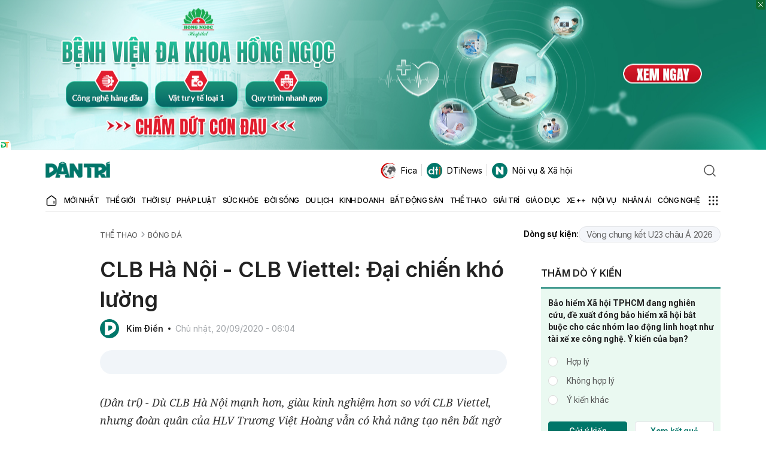

--- FILE ---
content_type: text/html; charset=utf-8
request_url: https://www.google.com/recaptcha/api2/anchor?ar=1&k=6LdH_48cAAAAALKVpzYwS2H8kXLk_ukChpNdhuOX&co=aHR0cHM6Ly9kYW50cmkuY29tLnZuOjQ0Mw..&hl=en&v=PoyoqOPhxBO7pBk68S4YbpHZ&size=invisible&anchor-ms=20000&execute-ms=30000&cb=9v7da613c12j
body_size: 48434
content:
<!DOCTYPE HTML><html dir="ltr" lang="en"><head><meta http-equiv="Content-Type" content="text/html; charset=UTF-8">
<meta http-equiv="X-UA-Compatible" content="IE=edge">
<title>reCAPTCHA</title>
<style type="text/css">
/* cyrillic-ext */
@font-face {
  font-family: 'Roboto';
  font-style: normal;
  font-weight: 400;
  font-stretch: 100%;
  src: url(//fonts.gstatic.com/s/roboto/v48/KFO7CnqEu92Fr1ME7kSn66aGLdTylUAMa3GUBHMdazTgWw.woff2) format('woff2');
  unicode-range: U+0460-052F, U+1C80-1C8A, U+20B4, U+2DE0-2DFF, U+A640-A69F, U+FE2E-FE2F;
}
/* cyrillic */
@font-face {
  font-family: 'Roboto';
  font-style: normal;
  font-weight: 400;
  font-stretch: 100%;
  src: url(//fonts.gstatic.com/s/roboto/v48/KFO7CnqEu92Fr1ME7kSn66aGLdTylUAMa3iUBHMdazTgWw.woff2) format('woff2');
  unicode-range: U+0301, U+0400-045F, U+0490-0491, U+04B0-04B1, U+2116;
}
/* greek-ext */
@font-face {
  font-family: 'Roboto';
  font-style: normal;
  font-weight: 400;
  font-stretch: 100%;
  src: url(//fonts.gstatic.com/s/roboto/v48/KFO7CnqEu92Fr1ME7kSn66aGLdTylUAMa3CUBHMdazTgWw.woff2) format('woff2');
  unicode-range: U+1F00-1FFF;
}
/* greek */
@font-face {
  font-family: 'Roboto';
  font-style: normal;
  font-weight: 400;
  font-stretch: 100%;
  src: url(//fonts.gstatic.com/s/roboto/v48/KFO7CnqEu92Fr1ME7kSn66aGLdTylUAMa3-UBHMdazTgWw.woff2) format('woff2');
  unicode-range: U+0370-0377, U+037A-037F, U+0384-038A, U+038C, U+038E-03A1, U+03A3-03FF;
}
/* math */
@font-face {
  font-family: 'Roboto';
  font-style: normal;
  font-weight: 400;
  font-stretch: 100%;
  src: url(//fonts.gstatic.com/s/roboto/v48/KFO7CnqEu92Fr1ME7kSn66aGLdTylUAMawCUBHMdazTgWw.woff2) format('woff2');
  unicode-range: U+0302-0303, U+0305, U+0307-0308, U+0310, U+0312, U+0315, U+031A, U+0326-0327, U+032C, U+032F-0330, U+0332-0333, U+0338, U+033A, U+0346, U+034D, U+0391-03A1, U+03A3-03A9, U+03B1-03C9, U+03D1, U+03D5-03D6, U+03F0-03F1, U+03F4-03F5, U+2016-2017, U+2034-2038, U+203C, U+2040, U+2043, U+2047, U+2050, U+2057, U+205F, U+2070-2071, U+2074-208E, U+2090-209C, U+20D0-20DC, U+20E1, U+20E5-20EF, U+2100-2112, U+2114-2115, U+2117-2121, U+2123-214F, U+2190, U+2192, U+2194-21AE, U+21B0-21E5, U+21F1-21F2, U+21F4-2211, U+2213-2214, U+2216-22FF, U+2308-230B, U+2310, U+2319, U+231C-2321, U+2336-237A, U+237C, U+2395, U+239B-23B7, U+23D0, U+23DC-23E1, U+2474-2475, U+25AF, U+25B3, U+25B7, U+25BD, U+25C1, U+25CA, U+25CC, U+25FB, U+266D-266F, U+27C0-27FF, U+2900-2AFF, U+2B0E-2B11, U+2B30-2B4C, U+2BFE, U+3030, U+FF5B, U+FF5D, U+1D400-1D7FF, U+1EE00-1EEFF;
}
/* symbols */
@font-face {
  font-family: 'Roboto';
  font-style: normal;
  font-weight: 400;
  font-stretch: 100%;
  src: url(//fonts.gstatic.com/s/roboto/v48/KFO7CnqEu92Fr1ME7kSn66aGLdTylUAMaxKUBHMdazTgWw.woff2) format('woff2');
  unicode-range: U+0001-000C, U+000E-001F, U+007F-009F, U+20DD-20E0, U+20E2-20E4, U+2150-218F, U+2190, U+2192, U+2194-2199, U+21AF, U+21E6-21F0, U+21F3, U+2218-2219, U+2299, U+22C4-22C6, U+2300-243F, U+2440-244A, U+2460-24FF, U+25A0-27BF, U+2800-28FF, U+2921-2922, U+2981, U+29BF, U+29EB, U+2B00-2BFF, U+4DC0-4DFF, U+FFF9-FFFB, U+10140-1018E, U+10190-1019C, U+101A0, U+101D0-101FD, U+102E0-102FB, U+10E60-10E7E, U+1D2C0-1D2D3, U+1D2E0-1D37F, U+1F000-1F0FF, U+1F100-1F1AD, U+1F1E6-1F1FF, U+1F30D-1F30F, U+1F315, U+1F31C, U+1F31E, U+1F320-1F32C, U+1F336, U+1F378, U+1F37D, U+1F382, U+1F393-1F39F, U+1F3A7-1F3A8, U+1F3AC-1F3AF, U+1F3C2, U+1F3C4-1F3C6, U+1F3CA-1F3CE, U+1F3D4-1F3E0, U+1F3ED, U+1F3F1-1F3F3, U+1F3F5-1F3F7, U+1F408, U+1F415, U+1F41F, U+1F426, U+1F43F, U+1F441-1F442, U+1F444, U+1F446-1F449, U+1F44C-1F44E, U+1F453, U+1F46A, U+1F47D, U+1F4A3, U+1F4B0, U+1F4B3, U+1F4B9, U+1F4BB, U+1F4BF, U+1F4C8-1F4CB, U+1F4D6, U+1F4DA, U+1F4DF, U+1F4E3-1F4E6, U+1F4EA-1F4ED, U+1F4F7, U+1F4F9-1F4FB, U+1F4FD-1F4FE, U+1F503, U+1F507-1F50B, U+1F50D, U+1F512-1F513, U+1F53E-1F54A, U+1F54F-1F5FA, U+1F610, U+1F650-1F67F, U+1F687, U+1F68D, U+1F691, U+1F694, U+1F698, U+1F6AD, U+1F6B2, U+1F6B9-1F6BA, U+1F6BC, U+1F6C6-1F6CF, U+1F6D3-1F6D7, U+1F6E0-1F6EA, U+1F6F0-1F6F3, U+1F6F7-1F6FC, U+1F700-1F7FF, U+1F800-1F80B, U+1F810-1F847, U+1F850-1F859, U+1F860-1F887, U+1F890-1F8AD, U+1F8B0-1F8BB, U+1F8C0-1F8C1, U+1F900-1F90B, U+1F93B, U+1F946, U+1F984, U+1F996, U+1F9E9, U+1FA00-1FA6F, U+1FA70-1FA7C, U+1FA80-1FA89, U+1FA8F-1FAC6, U+1FACE-1FADC, U+1FADF-1FAE9, U+1FAF0-1FAF8, U+1FB00-1FBFF;
}
/* vietnamese */
@font-face {
  font-family: 'Roboto';
  font-style: normal;
  font-weight: 400;
  font-stretch: 100%;
  src: url(//fonts.gstatic.com/s/roboto/v48/KFO7CnqEu92Fr1ME7kSn66aGLdTylUAMa3OUBHMdazTgWw.woff2) format('woff2');
  unicode-range: U+0102-0103, U+0110-0111, U+0128-0129, U+0168-0169, U+01A0-01A1, U+01AF-01B0, U+0300-0301, U+0303-0304, U+0308-0309, U+0323, U+0329, U+1EA0-1EF9, U+20AB;
}
/* latin-ext */
@font-face {
  font-family: 'Roboto';
  font-style: normal;
  font-weight: 400;
  font-stretch: 100%;
  src: url(//fonts.gstatic.com/s/roboto/v48/KFO7CnqEu92Fr1ME7kSn66aGLdTylUAMa3KUBHMdazTgWw.woff2) format('woff2');
  unicode-range: U+0100-02BA, U+02BD-02C5, U+02C7-02CC, U+02CE-02D7, U+02DD-02FF, U+0304, U+0308, U+0329, U+1D00-1DBF, U+1E00-1E9F, U+1EF2-1EFF, U+2020, U+20A0-20AB, U+20AD-20C0, U+2113, U+2C60-2C7F, U+A720-A7FF;
}
/* latin */
@font-face {
  font-family: 'Roboto';
  font-style: normal;
  font-weight: 400;
  font-stretch: 100%;
  src: url(//fonts.gstatic.com/s/roboto/v48/KFO7CnqEu92Fr1ME7kSn66aGLdTylUAMa3yUBHMdazQ.woff2) format('woff2');
  unicode-range: U+0000-00FF, U+0131, U+0152-0153, U+02BB-02BC, U+02C6, U+02DA, U+02DC, U+0304, U+0308, U+0329, U+2000-206F, U+20AC, U+2122, U+2191, U+2193, U+2212, U+2215, U+FEFF, U+FFFD;
}
/* cyrillic-ext */
@font-face {
  font-family: 'Roboto';
  font-style: normal;
  font-weight: 500;
  font-stretch: 100%;
  src: url(//fonts.gstatic.com/s/roboto/v48/KFO7CnqEu92Fr1ME7kSn66aGLdTylUAMa3GUBHMdazTgWw.woff2) format('woff2');
  unicode-range: U+0460-052F, U+1C80-1C8A, U+20B4, U+2DE0-2DFF, U+A640-A69F, U+FE2E-FE2F;
}
/* cyrillic */
@font-face {
  font-family: 'Roboto';
  font-style: normal;
  font-weight: 500;
  font-stretch: 100%;
  src: url(//fonts.gstatic.com/s/roboto/v48/KFO7CnqEu92Fr1ME7kSn66aGLdTylUAMa3iUBHMdazTgWw.woff2) format('woff2');
  unicode-range: U+0301, U+0400-045F, U+0490-0491, U+04B0-04B1, U+2116;
}
/* greek-ext */
@font-face {
  font-family: 'Roboto';
  font-style: normal;
  font-weight: 500;
  font-stretch: 100%;
  src: url(//fonts.gstatic.com/s/roboto/v48/KFO7CnqEu92Fr1ME7kSn66aGLdTylUAMa3CUBHMdazTgWw.woff2) format('woff2');
  unicode-range: U+1F00-1FFF;
}
/* greek */
@font-face {
  font-family: 'Roboto';
  font-style: normal;
  font-weight: 500;
  font-stretch: 100%;
  src: url(//fonts.gstatic.com/s/roboto/v48/KFO7CnqEu92Fr1ME7kSn66aGLdTylUAMa3-UBHMdazTgWw.woff2) format('woff2');
  unicode-range: U+0370-0377, U+037A-037F, U+0384-038A, U+038C, U+038E-03A1, U+03A3-03FF;
}
/* math */
@font-face {
  font-family: 'Roboto';
  font-style: normal;
  font-weight: 500;
  font-stretch: 100%;
  src: url(//fonts.gstatic.com/s/roboto/v48/KFO7CnqEu92Fr1ME7kSn66aGLdTylUAMawCUBHMdazTgWw.woff2) format('woff2');
  unicode-range: U+0302-0303, U+0305, U+0307-0308, U+0310, U+0312, U+0315, U+031A, U+0326-0327, U+032C, U+032F-0330, U+0332-0333, U+0338, U+033A, U+0346, U+034D, U+0391-03A1, U+03A3-03A9, U+03B1-03C9, U+03D1, U+03D5-03D6, U+03F0-03F1, U+03F4-03F5, U+2016-2017, U+2034-2038, U+203C, U+2040, U+2043, U+2047, U+2050, U+2057, U+205F, U+2070-2071, U+2074-208E, U+2090-209C, U+20D0-20DC, U+20E1, U+20E5-20EF, U+2100-2112, U+2114-2115, U+2117-2121, U+2123-214F, U+2190, U+2192, U+2194-21AE, U+21B0-21E5, U+21F1-21F2, U+21F4-2211, U+2213-2214, U+2216-22FF, U+2308-230B, U+2310, U+2319, U+231C-2321, U+2336-237A, U+237C, U+2395, U+239B-23B7, U+23D0, U+23DC-23E1, U+2474-2475, U+25AF, U+25B3, U+25B7, U+25BD, U+25C1, U+25CA, U+25CC, U+25FB, U+266D-266F, U+27C0-27FF, U+2900-2AFF, U+2B0E-2B11, U+2B30-2B4C, U+2BFE, U+3030, U+FF5B, U+FF5D, U+1D400-1D7FF, U+1EE00-1EEFF;
}
/* symbols */
@font-face {
  font-family: 'Roboto';
  font-style: normal;
  font-weight: 500;
  font-stretch: 100%;
  src: url(//fonts.gstatic.com/s/roboto/v48/KFO7CnqEu92Fr1ME7kSn66aGLdTylUAMaxKUBHMdazTgWw.woff2) format('woff2');
  unicode-range: U+0001-000C, U+000E-001F, U+007F-009F, U+20DD-20E0, U+20E2-20E4, U+2150-218F, U+2190, U+2192, U+2194-2199, U+21AF, U+21E6-21F0, U+21F3, U+2218-2219, U+2299, U+22C4-22C6, U+2300-243F, U+2440-244A, U+2460-24FF, U+25A0-27BF, U+2800-28FF, U+2921-2922, U+2981, U+29BF, U+29EB, U+2B00-2BFF, U+4DC0-4DFF, U+FFF9-FFFB, U+10140-1018E, U+10190-1019C, U+101A0, U+101D0-101FD, U+102E0-102FB, U+10E60-10E7E, U+1D2C0-1D2D3, U+1D2E0-1D37F, U+1F000-1F0FF, U+1F100-1F1AD, U+1F1E6-1F1FF, U+1F30D-1F30F, U+1F315, U+1F31C, U+1F31E, U+1F320-1F32C, U+1F336, U+1F378, U+1F37D, U+1F382, U+1F393-1F39F, U+1F3A7-1F3A8, U+1F3AC-1F3AF, U+1F3C2, U+1F3C4-1F3C6, U+1F3CA-1F3CE, U+1F3D4-1F3E0, U+1F3ED, U+1F3F1-1F3F3, U+1F3F5-1F3F7, U+1F408, U+1F415, U+1F41F, U+1F426, U+1F43F, U+1F441-1F442, U+1F444, U+1F446-1F449, U+1F44C-1F44E, U+1F453, U+1F46A, U+1F47D, U+1F4A3, U+1F4B0, U+1F4B3, U+1F4B9, U+1F4BB, U+1F4BF, U+1F4C8-1F4CB, U+1F4D6, U+1F4DA, U+1F4DF, U+1F4E3-1F4E6, U+1F4EA-1F4ED, U+1F4F7, U+1F4F9-1F4FB, U+1F4FD-1F4FE, U+1F503, U+1F507-1F50B, U+1F50D, U+1F512-1F513, U+1F53E-1F54A, U+1F54F-1F5FA, U+1F610, U+1F650-1F67F, U+1F687, U+1F68D, U+1F691, U+1F694, U+1F698, U+1F6AD, U+1F6B2, U+1F6B9-1F6BA, U+1F6BC, U+1F6C6-1F6CF, U+1F6D3-1F6D7, U+1F6E0-1F6EA, U+1F6F0-1F6F3, U+1F6F7-1F6FC, U+1F700-1F7FF, U+1F800-1F80B, U+1F810-1F847, U+1F850-1F859, U+1F860-1F887, U+1F890-1F8AD, U+1F8B0-1F8BB, U+1F8C0-1F8C1, U+1F900-1F90B, U+1F93B, U+1F946, U+1F984, U+1F996, U+1F9E9, U+1FA00-1FA6F, U+1FA70-1FA7C, U+1FA80-1FA89, U+1FA8F-1FAC6, U+1FACE-1FADC, U+1FADF-1FAE9, U+1FAF0-1FAF8, U+1FB00-1FBFF;
}
/* vietnamese */
@font-face {
  font-family: 'Roboto';
  font-style: normal;
  font-weight: 500;
  font-stretch: 100%;
  src: url(//fonts.gstatic.com/s/roboto/v48/KFO7CnqEu92Fr1ME7kSn66aGLdTylUAMa3OUBHMdazTgWw.woff2) format('woff2');
  unicode-range: U+0102-0103, U+0110-0111, U+0128-0129, U+0168-0169, U+01A0-01A1, U+01AF-01B0, U+0300-0301, U+0303-0304, U+0308-0309, U+0323, U+0329, U+1EA0-1EF9, U+20AB;
}
/* latin-ext */
@font-face {
  font-family: 'Roboto';
  font-style: normal;
  font-weight: 500;
  font-stretch: 100%;
  src: url(//fonts.gstatic.com/s/roboto/v48/KFO7CnqEu92Fr1ME7kSn66aGLdTylUAMa3KUBHMdazTgWw.woff2) format('woff2');
  unicode-range: U+0100-02BA, U+02BD-02C5, U+02C7-02CC, U+02CE-02D7, U+02DD-02FF, U+0304, U+0308, U+0329, U+1D00-1DBF, U+1E00-1E9F, U+1EF2-1EFF, U+2020, U+20A0-20AB, U+20AD-20C0, U+2113, U+2C60-2C7F, U+A720-A7FF;
}
/* latin */
@font-face {
  font-family: 'Roboto';
  font-style: normal;
  font-weight: 500;
  font-stretch: 100%;
  src: url(//fonts.gstatic.com/s/roboto/v48/KFO7CnqEu92Fr1ME7kSn66aGLdTylUAMa3yUBHMdazQ.woff2) format('woff2');
  unicode-range: U+0000-00FF, U+0131, U+0152-0153, U+02BB-02BC, U+02C6, U+02DA, U+02DC, U+0304, U+0308, U+0329, U+2000-206F, U+20AC, U+2122, U+2191, U+2193, U+2212, U+2215, U+FEFF, U+FFFD;
}
/* cyrillic-ext */
@font-face {
  font-family: 'Roboto';
  font-style: normal;
  font-weight: 900;
  font-stretch: 100%;
  src: url(//fonts.gstatic.com/s/roboto/v48/KFO7CnqEu92Fr1ME7kSn66aGLdTylUAMa3GUBHMdazTgWw.woff2) format('woff2');
  unicode-range: U+0460-052F, U+1C80-1C8A, U+20B4, U+2DE0-2DFF, U+A640-A69F, U+FE2E-FE2F;
}
/* cyrillic */
@font-face {
  font-family: 'Roboto';
  font-style: normal;
  font-weight: 900;
  font-stretch: 100%;
  src: url(//fonts.gstatic.com/s/roboto/v48/KFO7CnqEu92Fr1ME7kSn66aGLdTylUAMa3iUBHMdazTgWw.woff2) format('woff2');
  unicode-range: U+0301, U+0400-045F, U+0490-0491, U+04B0-04B1, U+2116;
}
/* greek-ext */
@font-face {
  font-family: 'Roboto';
  font-style: normal;
  font-weight: 900;
  font-stretch: 100%;
  src: url(//fonts.gstatic.com/s/roboto/v48/KFO7CnqEu92Fr1ME7kSn66aGLdTylUAMa3CUBHMdazTgWw.woff2) format('woff2');
  unicode-range: U+1F00-1FFF;
}
/* greek */
@font-face {
  font-family: 'Roboto';
  font-style: normal;
  font-weight: 900;
  font-stretch: 100%;
  src: url(//fonts.gstatic.com/s/roboto/v48/KFO7CnqEu92Fr1ME7kSn66aGLdTylUAMa3-UBHMdazTgWw.woff2) format('woff2');
  unicode-range: U+0370-0377, U+037A-037F, U+0384-038A, U+038C, U+038E-03A1, U+03A3-03FF;
}
/* math */
@font-face {
  font-family: 'Roboto';
  font-style: normal;
  font-weight: 900;
  font-stretch: 100%;
  src: url(//fonts.gstatic.com/s/roboto/v48/KFO7CnqEu92Fr1ME7kSn66aGLdTylUAMawCUBHMdazTgWw.woff2) format('woff2');
  unicode-range: U+0302-0303, U+0305, U+0307-0308, U+0310, U+0312, U+0315, U+031A, U+0326-0327, U+032C, U+032F-0330, U+0332-0333, U+0338, U+033A, U+0346, U+034D, U+0391-03A1, U+03A3-03A9, U+03B1-03C9, U+03D1, U+03D5-03D6, U+03F0-03F1, U+03F4-03F5, U+2016-2017, U+2034-2038, U+203C, U+2040, U+2043, U+2047, U+2050, U+2057, U+205F, U+2070-2071, U+2074-208E, U+2090-209C, U+20D0-20DC, U+20E1, U+20E5-20EF, U+2100-2112, U+2114-2115, U+2117-2121, U+2123-214F, U+2190, U+2192, U+2194-21AE, U+21B0-21E5, U+21F1-21F2, U+21F4-2211, U+2213-2214, U+2216-22FF, U+2308-230B, U+2310, U+2319, U+231C-2321, U+2336-237A, U+237C, U+2395, U+239B-23B7, U+23D0, U+23DC-23E1, U+2474-2475, U+25AF, U+25B3, U+25B7, U+25BD, U+25C1, U+25CA, U+25CC, U+25FB, U+266D-266F, U+27C0-27FF, U+2900-2AFF, U+2B0E-2B11, U+2B30-2B4C, U+2BFE, U+3030, U+FF5B, U+FF5D, U+1D400-1D7FF, U+1EE00-1EEFF;
}
/* symbols */
@font-face {
  font-family: 'Roboto';
  font-style: normal;
  font-weight: 900;
  font-stretch: 100%;
  src: url(//fonts.gstatic.com/s/roboto/v48/KFO7CnqEu92Fr1ME7kSn66aGLdTylUAMaxKUBHMdazTgWw.woff2) format('woff2');
  unicode-range: U+0001-000C, U+000E-001F, U+007F-009F, U+20DD-20E0, U+20E2-20E4, U+2150-218F, U+2190, U+2192, U+2194-2199, U+21AF, U+21E6-21F0, U+21F3, U+2218-2219, U+2299, U+22C4-22C6, U+2300-243F, U+2440-244A, U+2460-24FF, U+25A0-27BF, U+2800-28FF, U+2921-2922, U+2981, U+29BF, U+29EB, U+2B00-2BFF, U+4DC0-4DFF, U+FFF9-FFFB, U+10140-1018E, U+10190-1019C, U+101A0, U+101D0-101FD, U+102E0-102FB, U+10E60-10E7E, U+1D2C0-1D2D3, U+1D2E0-1D37F, U+1F000-1F0FF, U+1F100-1F1AD, U+1F1E6-1F1FF, U+1F30D-1F30F, U+1F315, U+1F31C, U+1F31E, U+1F320-1F32C, U+1F336, U+1F378, U+1F37D, U+1F382, U+1F393-1F39F, U+1F3A7-1F3A8, U+1F3AC-1F3AF, U+1F3C2, U+1F3C4-1F3C6, U+1F3CA-1F3CE, U+1F3D4-1F3E0, U+1F3ED, U+1F3F1-1F3F3, U+1F3F5-1F3F7, U+1F408, U+1F415, U+1F41F, U+1F426, U+1F43F, U+1F441-1F442, U+1F444, U+1F446-1F449, U+1F44C-1F44E, U+1F453, U+1F46A, U+1F47D, U+1F4A3, U+1F4B0, U+1F4B3, U+1F4B9, U+1F4BB, U+1F4BF, U+1F4C8-1F4CB, U+1F4D6, U+1F4DA, U+1F4DF, U+1F4E3-1F4E6, U+1F4EA-1F4ED, U+1F4F7, U+1F4F9-1F4FB, U+1F4FD-1F4FE, U+1F503, U+1F507-1F50B, U+1F50D, U+1F512-1F513, U+1F53E-1F54A, U+1F54F-1F5FA, U+1F610, U+1F650-1F67F, U+1F687, U+1F68D, U+1F691, U+1F694, U+1F698, U+1F6AD, U+1F6B2, U+1F6B9-1F6BA, U+1F6BC, U+1F6C6-1F6CF, U+1F6D3-1F6D7, U+1F6E0-1F6EA, U+1F6F0-1F6F3, U+1F6F7-1F6FC, U+1F700-1F7FF, U+1F800-1F80B, U+1F810-1F847, U+1F850-1F859, U+1F860-1F887, U+1F890-1F8AD, U+1F8B0-1F8BB, U+1F8C0-1F8C1, U+1F900-1F90B, U+1F93B, U+1F946, U+1F984, U+1F996, U+1F9E9, U+1FA00-1FA6F, U+1FA70-1FA7C, U+1FA80-1FA89, U+1FA8F-1FAC6, U+1FACE-1FADC, U+1FADF-1FAE9, U+1FAF0-1FAF8, U+1FB00-1FBFF;
}
/* vietnamese */
@font-face {
  font-family: 'Roboto';
  font-style: normal;
  font-weight: 900;
  font-stretch: 100%;
  src: url(//fonts.gstatic.com/s/roboto/v48/KFO7CnqEu92Fr1ME7kSn66aGLdTylUAMa3OUBHMdazTgWw.woff2) format('woff2');
  unicode-range: U+0102-0103, U+0110-0111, U+0128-0129, U+0168-0169, U+01A0-01A1, U+01AF-01B0, U+0300-0301, U+0303-0304, U+0308-0309, U+0323, U+0329, U+1EA0-1EF9, U+20AB;
}
/* latin-ext */
@font-face {
  font-family: 'Roboto';
  font-style: normal;
  font-weight: 900;
  font-stretch: 100%;
  src: url(//fonts.gstatic.com/s/roboto/v48/KFO7CnqEu92Fr1ME7kSn66aGLdTylUAMa3KUBHMdazTgWw.woff2) format('woff2');
  unicode-range: U+0100-02BA, U+02BD-02C5, U+02C7-02CC, U+02CE-02D7, U+02DD-02FF, U+0304, U+0308, U+0329, U+1D00-1DBF, U+1E00-1E9F, U+1EF2-1EFF, U+2020, U+20A0-20AB, U+20AD-20C0, U+2113, U+2C60-2C7F, U+A720-A7FF;
}
/* latin */
@font-face {
  font-family: 'Roboto';
  font-style: normal;
  font-weight: 900;
  font-stretch: 100%;
  src: url(//fonts.gstatic.com/s/roboto/v48/KFO7CnqEu92Fr1ME7kSn66aGLdTylUAMa3yUBHMdazQ.woff2) format('woff2');
  unicode-range: U+0000-00FF, U+0131, U+0152-0153, U+02BB-02BC, U+02C6, U+02DA, U+02DC, U+0304, U+0308, U+0329, U+2000-206F, U+20AC, U+2122, U+2191, U+2193, U+2212, U+2215, U+FEFF, U+FFFD;
}

</style>
<link rel="stylesheet" type="text/css" href="https://www.gstatic.com/recaptcha/releases/PoyoqOPhxBO7pBk68S4YbpHZ/styles__ltr.css">
<script nonce="0ots6__m0Z4p2htjVb3o4Q" type="text/javascript">window['__recaptcha_api'] = 'https://www.google.com/recaptcha/api2/';</script>
<script type="text/javascript" src="https://www.gstatic.com/recaptcha/releases/PoyoqOPhxBO7pBk68S4YbpHZ/recaptcha__en.js" nonce="0ots6__m0Z4p2htjVb3o4Q">
      
    </script></head>
<body><div id="rc-anchor-alert" class="rc-anchor-alert"></div>
<input type="hidden" id="recaptcha-token" value="[base64]">
<script type="text/javascript" nonce="0ots6__m0Z4p2htjVb3o4Q">
      recaptcha.anchor.Main.init("[\x22ainput\x22,[\x22bgdata\x22,\x22\x22,\[base64]/[base64]/[base64]/[base64]/[base64]/[base64]/[base64]/[base64]/[base64]/[base64]\\u003d\x22,\[base64]\x22,\[base64]/Drh5Ew6VUw4IVF8O9w5TDkl1dwqEmI2d6w5MKL8O3KjPDtxo3w5Mlw6LCnmdkKR1mwr4YAMOzD2RTDMKtRcK9Hn1Ww63DhsKJwol4HWvClzfCh1jDsVtPKgnCoxbCtMKgLMOxwq8jRAkBw5I0MijCkC91bz8AHDV1CzQ+wqdHw7Jqw4oKCMK4FMOgVn/CtABtMzTCv8OIwpvDjcOfwr5qaMO6IHjCr3fDuHRNwopwdcOsXhFsw6gIwr/[base64]/[base64]/DhsOHaMKnSVgwPcOcAMOgw5fDmD3DkcO6wqYlw6x6e293w5bCgxUdRsOTwpkXwqPCgcKxJ3Abwp3DmiNlwpzDlTt2DVvCjX/DhMO+Rn1aw4HDvcOzw784wojDn0LCrlLCjVXDkl50BibCh8KWw4FjM8OcGCFuw58/w50VwpbDkiEEIMOzw4nCk8KSw77DjcK1FMKZGcOiWMOZQcKuPMK3wo3CtcOTT8KwWkdXwrjCk8K5NsKDfsOFQjvDmBfClMOOwqzDo8OVIgRdw6TDmsOOwqdpw5DCm8O/wqrCjcKvFGXDuH3Du0bDkWTCgcKUbnDDjH0vT8OZw4gOLsO2X8OLw5oqw7rDvWvChTMRw5LCrcOiwpoXUsK+EjUeNsKSBXnCmBfDnsOwQw0leMKlaDcawpMXezXDgggpakbCicO6wpoyY1rCj3/Cq2LCvSATw7hWw5zDg8Kdwr3DrcOrw4TDiX/Ct8KWUmXCj8OID8KBwpc7F8KCQ8Ozw4gUw7wCawPDojLDpnoLT8KLL0jCiCLDl3YhMSV0w60jw6NiwqY8w47DiEDDkMK9w4otSsKWMB3CoCUhwpnDosOiD01lZ8OjMcOqQnLDjMKqGDUyw4Q0JMKEfMKqOQhiOcO+w5PDqVp/wpUewqTClXHDpRXClhs+ZXPCvcOXwr7CqMKNRUXCncOudgw3Bkolw5vCrsKFa8KpaRPCsMO2AyhEWz0mw6kNLsKVwpDCmcKCwrhnRcKiA24Ww4jCtytCcsKDwq3CmnIbQSk/w6bDh8OBIMOow7TCulR8FcKAGknDo0rCmEcEw64aMMO2QMOvw6TCvyHDoGoaEcOUwo9kbMOaw6nDhsKOwrxJIHhJwqjCgMORRiQtTHvCpQoEKcOkXMKdY3N0w6DCrCHDnMO8LMOaW8K9HsOqSsKRdsOIwrxUwpRIIBnDiBoXKWHCkivDogkuwoApAwBlXh0mLg/DtMKxNsOKGMK1wofDunvDvybDq8O0wpTDhm1owpTCj8O/wpcTJcKcbsO+wrXCoxHDsADDgG4TZcK3aFbDqwx9N8Oqw6s6w5p5YsOwSjw/w7LCs39wfy42w7HDrsKxDx/ChsO1wobDvcO/w6E2LWNJwpPCisKtw5lzAcKDw4zDuMKyEcKJw4rCucKAwpXCumMgEMKXwrxnw5R7EMKHwqvCu8KmPwjCmcOhbw/Cq8KFOR3CqcKUwoDCqlvDmhXCgsOYwqt8w43CpcOtEV/DmRzCoVzDqcOTwpvDvzzDgEs4w4wULMOaX8OUw5vDlxDDjiXDiyHDuh9VBnMwwpszwq3CoCoSbcO4KcO0w6tDUSQkwog3TnjDmx/Ds8O/[base64]/XMKbT8KhecKfw51KTMKPT1dQwodTPsKGw7fDiggyLmBgblYyw5LDtcKWw7IqbcOiMApLfBxiX8KoIlEBFRhHByBPwpY8bcOEw6cGwovCnsO/woIlSQ5FBMKOw64/[base64]/Dr2JywqrCicK8acKBwqVgwrpBwrDDucKETXVPKXdZwoDClMKhw5cGwo7CsmLCnkEgA1jCpMOHfQPCvcK1LUzDuMKhWwzCgxHDtMOGVnnClgHDmcKYwoZtecOcLXlcw5FzwrvCgsOgw4xJD10dwqLDu8Kqc8KWwo/Dm8KswrhgwrZPbillL1zDiMKKbDvDmcKZwq7Dm0bCuTTDu8KqAcKlwpIFwqPDtV5NEz4pw5nCqzLDpsKkw4vCjW8EwoYbw6JCc8OswojDkMOxCcK5w4xfw7tmw4U/bGFBNgDCu3vDmRTDicO4EcKuCXYRw7JoLcOAcBNDw6/Do8KZZH/CqcKMAD1FScKHeMOZMRDDlWINw6VOMmrDqjkODFrCu8K2F8O4w7vDnEpww4gCw4AhwrTDpzs1wo/DicOjwq5ZwrrCsMK8w70dC8OKw4LDl2IBfsKFGsOdLTsww4daVB/DmsKOYsKXwqEGS8KJV1fDl0DCscO8wrbDgsK2wp9If8K1d8Khw5PDkcK+wqg9w67DugzDtsKSwp9xESNRZ00SwoXDscKvU8OsYsKoNTzCixjCgsKrw4hRwrcdD8O1C0thw7jCkcKoQmldbA3ClMKzOH/Dm1JhYMOlEMKtdR9nwq7DkMOPw7PDigoGHsOQw6/Ch8KOw48Rw5JMw49bwqDDq8OsAsO5HMOJw5oOwqYYWcKoJUYPw5TCuRMTw73DrxAmwrXDhnLCg1cOw57CjsOlwp99PSzDnMOiw6UEO8O/d8K5w4AjEMOoERkPWHDCtsKTZMOSGMOLLwF3FcOkdMK0UlUiEBHDtsOMw7xLQsOdRA1LC056wr/Cq8OLejjDvxPDiXLDhj3DocOywpI0DsKKwpTCt2jDgMKySQfCoHRea1NVZsK/N8OhSibCvzJpw7UEVXDDpMKqworCvMOsOiMXw5jDv21OZgHCncKQwrDCgsOvw4bDjMKrw77DhMO7wptyN2/CucKyPnM/F8OIwpMGw7/Du8Oqw6XDuWrDtsK/[base64]/DkGPCkVgwO8K3wqVoTcOtwrJow6TDpWzDvG8lwrDDhcKsw7LCoMOIA8OhwrTDisKjwpBXecKeWhxYw6fCmcOCwpzCjlUuFTIqH8K5B1nCjcKDHDLDk8Kyw6fDo8KTw4XClcO3YsOcw5rDuMOAQcK7D8KOwqACIkzCuDJPc8O/w5PDl8KxV8OCUMO6w79iX2jCiy3DtihpCxR1VCBOP0Qpwp4Yw6dWwpfCi8KhHMOFw5fDu35vHW8tA8KWd33DhsKVw6/Dp8OjbCDCkcOmJGbDkcKNDWzCuRpGwoXCp1EbwrPCpDwQeR/Du8O2e1ccaStMwrTDq0NIJywhw4FANcOewosycsKpwok6w6U9QsOvwpfDv3Q5w4XDsXTCosOKb2vDjsKoZcOEY8KNwp/DhcKkFnwsw77CkQ95OcKIwqhNRDrDjw0Nw48SJERvwqfCmklVw7TDicOMW8Oyw73Cki3Di0APw6bDlRpKexVnP3rClx5tUsODZRbDmMOjw5ZFYzB1wrkswogvIkTCh8KMVFxqGXAcworDq8ODGCvDqF/[base64]/CuMOhwqxuSyvCvcK+wq1KNMOPw4LDjAzDv8O/[base64]/ClgbDmsO+eMK/VcOHV8OdwpfDucOJDnfCjmZnw7kGwqgawqTCo8KzwrdVwpvCr3drTXshwrUUw43DtyXCo2d8w7/CkDtuN37DrnJEwoTCsDfDvcONa31sMcOQw4PCg8K7w7QpIMKkw5PDiD3DoA7CuXs9w4YwYn4vwp1Owr4Dwoc2CMKVMh/DrcO0cjTDo0rCmy/DuMKfaig0w7fCgsKTdznDncKyGMKdwrpIIsOyw4sMbVlTWCMCwqLDvcOJXcKhwqzDscOyZsObw4JWN8O/LFXCpEfDknPCh8Kowr7CrSY+w5ZrOcKAGcKPNsKFR8OsAGnDr8Omw5UxCgPCsDRAw4rDk3dbw6YYblcXwqhww5BHw6vCrcKiQMO3XRI1wqkjEsKIw53CgMOfMzvCh0U4wqU2wprDjsKcPG7Cn8K/VUDDl8O1wozCgMOEwqfClsKMXMORdXjDkcKdPMKEwo05GATDlsOswrUveMK1wqLDvhgOZMOrSsKmw7vCgsOKFD3Cg8OuG8K5wrTDrFfCh0bDi8KNIyIew7jDk8KVTH4lwoV4w7V5G8OFwqtDMcKPwpPCshDChhFgQcKEw6HDsTJIw6TCuTJkw45uw6EVw7V7GXPDi1/[base64]/CvcKLw6vDoMOQOsOFw57DvsKcPBLCiMKCJcONwo8DKzUlGMOSw55aCcOqwqnDvS3ClMKyRE7CiXTDisKzUsKPw7DDscO3wpUBw4UZw48Pw5ITwp3Ds1ZUw4LDg8OYb0dCw4gsw59Xw40vwpAmBcKlw6TCmw92I8KiHsO/w6TDi8KwGQPCpFDCgcOdKcKBYkDDoMOgwpbDvMOcaFDDjmwlwpAaw4vCqXtTwqMxSwnDsMKAGMOcwrnCiDgmwrkjIGbCuSbCoC4aPcO9NUDDnD/Cl3nDvMKJSMKNeWjDi8KbLAQUasKiKGzCpsK+WcOvXMOOwrMCRj/DisKfIsKIDcOHwoDDqcKQwpTDmmDCmhg9EcOuM3/CvMO/wrVOwpfDtcKWwobCsRVFw6xawr/DrG7ClSIRO3FZMcOyw7vDl8OxKcKMf8O6aMKOaC58egNlL8KSwr53bDrDs8KqwqrCvSY+wrLCgwp7MsKMGh/Dk8KvwpLCosOMVVxBDcKrLlnCnQhsw4TDhcKFMMKUw7zDvADCtjDDgXDDji7Cm8Ohw5vDmcOkw55pwo7CkEHDhcKWARhXw5MdwpDDsMOIwo3CncO6wqVBwoDDlsKLKE7Cm0PDhVBeP8OURcO+F2cgEzXDlFgyw5gywqnDhG0jwo4tw7NKGB/DmsO2wpzDhcOgTsO5HcO+dlrDsnLCi0/CrcKfJCfCv8KiJ2wfwr3CsjfDiMKjwp/Cn2/ChBN+wrQabMKZXltjw5kOGyPDn8Knw7Fcwo8UcCXCqkFmw4l3wrrDhFPCo8Kuw5RQdi3CtjvDvMKpFcKgw7wyw4kcPsKpw5HCg1DDqTLDrsOVecOiZC7DkAYmO8KPKgAFw43ClcO/TRTDtMKQw5NiZy3DrMKWw7XDhcO/w6EMHFDCiArCiMKwNyBAD8KDIMK0w5XCm8KXGE4owoEsw6TCvcOgfcKZd8KhwpAAVyDDsmdKZsOLw5cJw57DsMO0VMOmwqfDqylCXGXDmcKyw7jCuTvDu8OUTcO9AsOUbTbDlMOvwqzClcOowo3DrMKDDBPCsjciwpN3T8OkN8K5TA3CnnctUUJTw6/Cr2IobjVhUMKtP8KCwoJpwoxiOMKcGzPDkmTCtMKTVBDDhy9pBcKnw4DCtzLDmcKuw6B/dDPCisKowq7DoV00w5bDsUfDuMOEw6/[base64]/[base64]/Cm8O4wq7Dp3XDlMOYKAoNfcO4BsO5DQZVJcO5FCrCpcKeIRE3w44HW2t2wp7CicOXw5nDv8OMR258wrwXw6hnw7vDgSEDwrUswpjCjMOdasKpw7LCugXCqsKjYEBVQMKmwonCp3kbZ37DmX/DtwAUwonCh8KUaA7CoSseCMKpwrnDiHLDtcOkwrV7wqxELhgOJnFRw5DCssKWwrJGPlvDoBjDtcOXw6/Dn3DDgMORIwbDrcOsJsKeW8KTw7/[base64]/Cg0Utw5Vbw5PClcKYGzMNwqTDkMKpwqbCgTrCpMOjDSw6wplFRyk/w6fCmUwEw4J/wo8MHsKUK1wqwrZaLcOrw7USD8O0wp7Du8KEwoEVw4PDkMOKSsKFw4zDvMOMPsOuX8KRw5k1woLDhiBSGmfClR4nChvChcKXwoLCh8OjwprDmsKewrTCgwA9w7/DlcKzwqbDlR0WcMODUhYgZRfDuT7DgUHCp8KTV8O4awQJP8OBw4QOdsKvLMOhw6sjRsKTwrbDssO6wqAsHio5TXM/wrbDlw0GFsKcV3vDssOrcX3DojbClsOOw78yw7jDisK5wqACc8Kcw4oHworCoz7CpsOdwpEKZ8OAQCXDhcOIaV1hwr0PZVHDlcORw5TDjcORwrQgScKleQ8zw70Twp43w57DkEAFNcOyw7DDuMO4w6rCscKQwojCry8/[base64]/wqvCvxYAeSxlw43DlsK5wrEUFVrCu8O/[base64]/[base64]/KjrCs3rDpG7DuMO/eGgIw6jChsOgeWXDuHYwwrTCsMKkw5zDjnkqwqEmLn/CuMOrwrdQwqRuwqZrwqnCnx/DocOXXgTDvnAoOA3DkMOvwqzCtcKJNk58w5rDp8OSwr1kw69Dw4BDCjTDnhbDq8KowrPCk8OAw6wGw57Cpm/CrCZ+w73CvMKrWVJiw5s+w7vCkns7dcOBUsK4VMODVcKzwp/Dn1bDksOHw7fDm24UCcKBJcOHMzDDkg9UOMKbDcKNw6bDhVBeBTfDgcKUwpLDocKMwq8eKyDDqQjCn3MqE3U8wq14FsO9w6vDmsKlwqzCpMOOw4fCnsKoNsK4w4A/AMKBDjw2SEnCocOkw4d5woRbwqdrTsK3woTCjwFZw70SZWpnwodOwqASE8KGcsOZw6bChcOaw5MKw7HCqMOJwp7DtcO0dzHDgiPDuS09dWlNI0fCncOlL8KecMKmUcO7LcOFN8O1b8OZw4/DkkUNFMKcVE8tw5TCuxfCq8OZwqvDoRXDhQ89w6hiw5HDpXlZwpbCosKHw6rDtGXDtSnDrwLClhI/w7XCkhcZMcKFBBHClcOnX8KCw73Dj2kmccKBZVjCn2HCrAorw4V0w67CjRPDnkzDk03CmwhZbMO3NMKvJsO/fVbDjsOwwrttw7nDi8O7wrfCksOswp/CksOYw6vDpsOpw5VOTX4oFS7ChsKpSXxqwoJjw6gwwprCjDLDuMOQIWHCgSfChnXCvkR4YivDj1FaLRlHwpMbw7hhcjHDscK3w4bDrMOWTRl+w5YGIcK9w5oUwoFoU8Knw57Dmi05wptKwq3DvCNyw5FowoDCsTDDnxjCu8O9w6DCgsK/McOxwo/DsXM8w6cuw546wotNW8KBw7lVCE9pDgfDiTjCgcOYw7LCtznDjsKIRDHDtcKiwoHDlsOHw5rCuMKCwq4lwrE5wrhTejVTw4IGwqMAwrrDvXXCrn8SIip3w4XCjDBww6DDs8Oxw4jDszU/[base64]/Cs8OtwphNw7IZKsKXwo7ChcO6JMK+w7BiS8Khw4hCXyfCshfDh8OWM8OxeMOvw6/DjzRXAcOXQcORw75TwoVTwrZEw7c7c8OBcDHCjwBYw4IbB1Z9D0/[base64]/DtDtiw4DChsKxw6/[base64]/bcODK8OZN8Olw7nCsF3DjMKUwobCnGnCtW/[base64]/[base64]/[base64]/CkVXCpDDDjcO3ScKgwoVdNcK5f8Odw6c6fMO/wr5YFcKLw5ZZfVXDocKUXcKkw4tdwp9BGcKhwqfDvsOWwrHDnMO8VjVwdkBtwpATSXvCkE9aw77Ctk8qSmXDocOjPREgGnfDq8Kdw7dDw6TCtlHCgibCgjfCnsODLToJHwg/[base64]/DpzTDpz8QwoRBXzAlw4Z7w5nDkcKjTWTCn1LCgcOrRB3DnxHDr8K5w65xwoPDucK3Gz3DtxY/dAvCscOEwqLDocONwr9sV8OnbcKywoFiXykzZcKWwpsjw4J0DGk7IWoXecOIw7YYfRQwf17CncOLeMOKwrDDkn3DgMK+ezrCtDLCs3NeVcOWw58Ow5LCj8KCwp57w45ww6QWM0MnC08UMVnCnMKTRMKoQgoWDsOSwqMSXcOdwphsdcKsXTlSwqlIVsKawq/CncKscjdmwrxdw4HCuyPCgcO3w4pNPx7CnMOgw7XCs3A3I8KbwrDCjVXDtcKOwoosw6hOEm7CisKDw6TDlyfCkMKkRcO4PVRXwo7Cmy8+ZQUCwpF0w7vCisOYwq3DpcO9wq/DgHTCh8Ovw5o0w58Sw6tVG8KNw6vChR/CvQfCiUBzWMK8asO3IG5iw4oPSMKbwrptwpkdK8K+w6xBw5RieMK9w7pjK8KvF8OawrlNw68UGsKHwqhoa01VKF8Bw4AZOEnDr2xKw7rDuUnDvsK0Rj/Ci8K8woDDosOiwrs/wqB+eWECInZHH8ObwrwIHlVRwr1MSsOzwrDDoMONNyPDrcOPwqlkKwzDr0MVwqsjwpBaGMKxwqHCjXc5fMOBw7MTwr/[base64]/w5MGw6Nvwodqw6YCXWXClRhBenrDn8Ksw6NwZsOlw7hVw6PDjQfDpilHwozDq8OAwpMEw5orJ8OSwpQjNkNSEMKYVwrDgxrCksOAwqdKwq9AwrTClXHCnBsbUVE/A8OGw6fCl8OOwp5aXGMxw5QWCifDq1QvW1EYw7VCw6VkLsO4P8KGAU7CqMK0ScOEHcKvQmjDh3RzbUUJw7sDw7YuD3IIAncyw4/CtcORO8Ouw4jCkMOVaMKvwrvClDwxWcKjwro5wo5xaHrDiH3CksK5wovCjsKiwpPDulBTw43Di29rw4ZhUnhxU8KpbsOXZ8OCwq3Cn8KBwp/Cp8KKB0sSw7JAL8Ovwo7Ck3U7TsOlC8O8UcOSwpDCk8K7w6vDtD4EY8KKbMKuBkJRwqzCj8OqdsKWWMOsS1Mww5bCtBYJLiYbwpbCp0vDhsKpw77Dh3zClsOSO3zCgsO6FcKbwoHCrlN/[base64]/CoTnCpMKLw7JFFUVodGvCiF/CoCnDtsK7wqTDvcKLBcKkRMK1wpQFI8OOwo4Bw6VUwoJmwpZaPcOwwp/DlBfCosKrV2wHeMKTwo7DpAlTwptGcsKNAcOKQjPChllhL03CrAJhw48/aMKzDcKGw7zDsC7CuSjCqsK2ccO6wq7Cuz/DslLCrWjCmjVYecKtwqHCgHdfwrFdwr3CpllEJiw6BxoewoLDpB3DjsOUTEDDpsKYGylww61+w7Bwwp8jwqjDggxKw7rDujTDnMO6LFzDswITwpLDlxMbPQfCuyMXM8OvaHTDg087wo3CqcKaw4cmNgXCq3JINcOkUcKswrnCgxvDu3zDkcOqA8KJw7/ClsO8w51RQhzDq8KsYMOiw5lhEMKew45nwrzDmMKwZcK5woZVw585PMOAMBXDsMO7wqERwo/ChsKawq3ChMO+OVXCncKBezrDpnXCi1fDl8K7w7EMOcO0UjocMhVQZFQ3w5vDohwkw6HDpUfDssO8wo9Bw5/CtXA0GgfDvmMkFlHDpWw/w4gnLTHCvcOewqnDq29ew4RvwqPDgsObw5rDtGTCisOgw7lcwoLCk8K+bsKfEE4Vw5w+RsKmVcOLHQVEfsOnwqHCpxzCmUxMwopfJcOfw6zDmcOFw6lDQcOxw6HCg1rDj0Q+RWY/[base64]/[base64]/ChMOlw4nCo8OwICnCkWjDh8OOPcOrbcOOBcKNfsKNwrHDvMKEw7ttRGvCiSLCicOjRMKjwqbCnsOuRlEZAMK/w70dTV5Zw5lgWTXCvMOhYsKzwos3LcKCw5Qqw5TDmsK4w4rDocOowpTCuMKiS1vChgEjwqfDjRrCklbCqMK4C8Ogw7ZvPMKGw4luNMOvw5p3OFwGw5JVwovCq8K7wq/[base64]/DtsOGOGvCvcODwrXCncKjwrNDw7zClMKgYsKVZsK5dlLDhcOYVMKzwrQSJRtMw5LCg8O6OkRmOsO1w79Pw4bCj8Obd8Obw40fwocKPXoWw6lpw6M/dHZ+wo8OwoDDj8ObwqDCscOiG03CtXLDicO3w7kjwrlUwoIJw6AZw793wq/CrsO6YMKCMMOcVmF3wpDCnMKDw6DCksOkwr5Zw6bCnMO8ViApNsKBfcOGHGkywoLDgcOXE8OoZG8Fw6jCpUTCkGhaP8KPVC5twqjCgMKFwr/Dj29dwqQtwqDDmnvCgS3Cj8ONwpPCkx9bbcK+wqXCnS/CoBtxw4Mhwr/[base64]/DisK1fTrDqUzDhMOwUsKEw78Xw7jDnsKLwqRWw43DhR9rwqHCujbCihTDosO0w5wZWBLDqsKRw6HCqkjDnMKHK8O1wq86GsOcB0/CtMKlwqjDkn/ChV9Zwp99GikydEcKwoUCwpLCikxPAcKbw4plfcKSwrbChsONwpbDmC5rwp4Iw4MNw7dsbB3DpwFNA8Oowr/Cmz7DsRs+PlHCvMKkD8Kfw73CnivCrl8Rw5pXwofDiSzDvhzDhsKGE8OwwosAFkrCjsOOOsKtd8OZV8O7D8OyGcKjwr7CrXMtwpBLWHh4wqxdw4VBaHUmWcKUdsOJwo/DnMK6AHzCihpxYyDDjh7CnX7CgMKmP8KyU0nCgBllZ8OGw4rCmMKGw5QeeHBPwrASWwrCh25pwrN/w5FxwqLCrlnDtcOfwp7DnXnCvCgbwpfClcKYVcOqS3/Dt8K6wrsww6zClzMHCMKuR8K1woIcw6w+wrYxHcKfczgMw7zCvcK7w6TCoBXDs8Khw6YAw70USElYwogULFZkf8K+wp7DhSHCqcO1AsKowoF4wq7DrzFEwrfClsKRwqJFD8OwesKowrJBw6XDo8KJBcKMAgksw44Ew5HCu8OdJ8Kewr/Cr8Kuw4/CoycZHsK6w6EEcwZHwrvCmz/DkxDCisOgfGjCuQzCk8KEFh1XegIrcMKGw7Z/[base64]/RMKJwpLCv3zCvsK2eVNPZ8OfAsKiw7tVHsKVwqY9RHYSw7UowosHw7LChRrDnMK/LG0qw5RAw7QNw5tCw6FlIcO3UsKkFcO3wrYMw6wowo/Cp2lbwqZVw43DqxHCqBtYTxF8wphSOMKjw6PDp8OawpHCvcKjw4UKw59qwpdow6cBw6DCtkvCpMKkIMKUTVd9KMKdwoQ/[base64]/[base64]/[base64]/CigMuWgXCkjDCuMKMw6fCq3BIX8Ocw4bCm8KPGsOMw4zCvENIw7rCgCopw4VgGcKJCkbCsVFLRsOeAsKJGMKqw79uw5gpYMO4wrzCl8O6agXDn8Kbw7rDhcKgw7low7A/DG9Iwq7DjF9aE8KnXMOMRMOJw71URCTChxVJF3kAwr7CpcKrwq9taMK2cQ9CLl0jZcOxDxAYPMKrc8OUCyQsBcK/woHCucOWwpvDhMKNYzPCs8Ktw57Ctm0tw45Tw5vDkxvCkSfDrsOCw4nDu1MdBzEMwqsFCCrDjE/DhWdAL39RMMKRL8K8wrPCgT4hNTvDhsKxw6jDvHLDocKlw6nCpSFpw7Vte8OOCiFQQcOGdMO3w77CrQnCs10mMVvCisKRBkdkVFh6w6rDiMOVC8OFw48Iwp8QGXRxR8KHQsK1w7/DtcKbFcKlwrYTwobDlQPDicOTw67DlHAUw5Ebw4/DtsKYKGoHHcOffcK5S8OOw4xLw6E8dDzDglcIaMKHwrlpwpDDiSPChxzDlxvDocKIwpnCl8OuRRYUcMOBw4zDk8Opw53Ch8OCM37CsmTDkcOtVsKDw5pzwpHDjMOFwpoaw60OfzMHwqrCmsOyEsKVw5sdwq7Dv0HCpS3DoMO4w5/Dq8O/[base64]/woHCgXjDtcO5w6Jsw6dHwo7CswPCimMsCcOEw7zCoMKEwqUGY8KjwoTCm8OwKzvDpxrDqCbCjwwUbn/CmMOnwpNmf1DDvwgoPF4ew5BwwrHCjz5NQcObwrhSfMK0SzgNw5l/[base64]/wpfCi1Eswq4ewojDm3w1wrkqw7vCjcOlUWHDtE7CrwTChCRLw5rDukfCuRrDgRbCscKowpbCuFAMLMO1wrvDmVR7wrjDlTPCnA/DjcOqTMKlaV7CjMOtw5fCs3jDlz9ww4MYwrjDs8OrF8KARsO3UMOAwqxuwqtrwoIiwoU+w57Cj1vDvMKPwpHDhcKkw7HDnsO2w61sJRbDp356w788N8O+wphhVMO3SCJPw707wrlpwoHDrUXDnhfDpl7Dv0M2dixVO8KaUxHCl8OlwotwAMO/AsOQw7zCv2fDn8O6E8Otwpkxwrk/[base64]/H3LDu24KwqF6w7ITEMOeAsKZwpLDkz50H8OiG2vCkcKswqHCosOVwrXCgsO/w63Ds13Dq8KjPMOAwrARw77DnE/DinrCuHIYw75jd8OXKivDjMKfw65rTcKFGR/CtQsrwqTDssOEZ8OywqBEIsK5wrJNU8Kdw7cSEMOaGMOBQ3swwoTCvirDicOgJsKswqjCqsO3w5tJw5vCkjXDnMO+w5bCsGDDlMKQw7J3w7bDgDdzw4JuXV/CucOcw77CuAsWJsOUXMOwcT1iLB/Dl8KDwrLDnMKpwq5Lw5LDncOuXmUFwoDCujnCoMKIwq17GsO/wrjDo8K1KArDs8K0RHHCjxl5wqnDujpew49Iwqd2w7Ylw5fDp8OxQcKRw7d5RisRRMOYw4NKwqswdSBhBxDDrmTCs3NWw4zDmjZlSlUHw755wojDm8OUI8Kww4PCm8K0FsObLMOkwpIbw7vCglZ/wqFfwrBxKcOxw4jCksOLY0HDssKKw50COsKiw7zDlcK9AcOdw7dtczrCkGUAwo/DkgnDs8O9EMO8HyYow6/DmSsZwodBVMOzbW/Dt8O6w5gFwonCvMOEX8Oxw7MWGsKPI8K1w58xw5t6w4XCsMO5wqsLw7LCqsKLwoHDm8KYB8ONw4oNQ39kU8KrblzCuETCkzPDjsKyWU4wwqlTw7MPw6/CqXBcw7XClsKNwoUaIMOJwp/DrTQrwpE8Yh/CkyIrw4JUGjtzQCfDhwdDJG51wpR6w694wqLClcOlw6jCon3DkzdswrDComRKChfCmcOXRzkbw6hKcw3CvsOgw5LDomvCi8KLwpF+w6bDgMO8CMONw4ktw4nDusOOZMOoF8KJwp/Dri3CpMOpIMKxw7RPwrMFQMKXwoAmwropwr3DhzDDvDHDqCwwOcK6F8KVdcKnw4giHFgqKsOtSHTCtCF7A8Khwrs9ARwzw63Dj27Du8KmZMO2wpjDiETDnMORw6rCm2MKw4LCoWDDtsOKwq5NQsKPFsOrw6zCvUp/JcK8w5sVIMOaw4VOwqwmDVFxwrzCrsOUwqoRecOKw4HCiwRnX8Oww4UXN8O2wp1VAsKuwqfCoDbClMKOE8O/[base64]/Cnnt3L8KdwrRDMDnCksKHwqPDnMO2Hm9swofCpFfCpzw8w4Z3w4pJwq7Cvy40w45dw7ZMw6LCmcKBwppfUSJ6PX4GPSHDp2jCm8OywpVIwoRgCsOAwq1BRxNkw4Uiw7jDj8K1woZCBGPDrMKaIMKYdsKqwr/Dm8OSH0vDgxsHAsKVSMONwoTCiVMODn4HK8OEQsO+NMK9wp5mwoDCrsKJBw7CtcKlwqVjwrc7w7XCskA6w6k9NQsuw7bDmEIPA2IYw5nDs3kLQ2fDm8O2bzbDlMOrwpA6w75nXsOXRRNGXMOIMR1TwrJ7wrYGw77Di8O2wr4rMgJmwr4jF8KTw4HDhT9FVRx9w7Q+IU/CnMK5wq1Vwqwmwq/Ds8Kvw7cqwrZQwpvDrsKYw4nCtUnDn8KASS11LHZDwqhUwpdGXMOHw6TDo1csOwnDlMKpw6Nbwr4Ed8Kzw4NPVXHDmS1nwoBpwr7CmyjDvgcSw5jDv1vCthPCh8KDw4cONisCw54nEcKOecKLw4/CrlvCmznCrDHDtsOUw7DDhsKYWsKwEsO/w4hFwr84RlVnZcKZEcO8wrMxPU9+Hnk9QsKJCXUqdS3CgsK9w50BwpYYLTnDrMOiUMKGDcKrw4bDl8KTVgRiw7DDsSdHwohcUsK6DcOzw57CpiDClMOSLcO5wrR6ElzDpMOCw4xJw7c2w5jCnsO9acK/TjtxQ8O+w7DCusO3w7UFfMO/wrjCsMOtYANMQcKzwrwowpgSNMOWwo9YwpI/[base64]/Dp1DCggQJw7rCpFwnw5HDiyJSw4DDih4PfSMdAlTCncKcNzF5RsKKfihawotTDDcmXktkEHpnw6rDlsK/wrfCtlnDlz9HwrgWw4fCo1rCn8OFw50wAx5MJsONwpjDnVpyw77CiMKHUnTDm8O3A8KAwoQGwpPDpD4BTmk7Kl7Ci2BDEcOfwqNjw60ywqB1wqrCrsOrw5ZpSH8/M8KCw6huX8KKQ8OBJlzDmhofw43Ct3LDqMKXaE7DkcOnwqDCqHoZwrbCosKEXcOWw77DvlIoJAjCssKhwr7CpMK4FnNMezoSa8OtwpjCrMK7wrjCv3DDpw3DqsKCw5/Dp3RuWMOjQ8KmRml9bcOiwqgYwpQKZFvDv8OccB1VKcKgwqHCvAB9w5U6FXMTfEvCrkTCrsK9w4TDi8OHBRXDrsKbw4/DmcKeD3RhcBzDqMO7QUXDsRw/wrwAw6cbCCrCpcO6w4gNPE9+F8O5woREAMOvw715KXB8AyrDglokRMK0wpJgwpHCuifCpsOBwpdoTcK7RCJ3KXUpwqvDv8KNbsKQw5TDpBNTVyrCo1oOw5VMw6/ChW1maRQpwq/CjTw6V1Q6K8KmB8Kkw49gw4LChTXDgEMWw7fDnwR0w6nDggBHbsOPw6YBw4bCh8KQwp/CpMKiE8Kpw5LDu2dbwoBFw5BgIsOfNMKEwoYOT8OOwpwmwpQeGMOtw7k/XRvDl8OKw5UGw48gTsKSfsOLw7DCvsOaRw9XYjnCuyjCoy3DnsKbcsOkw4HCqcOSRwcRBUzCoVtQVB1EEcODw4wywpsnU2ofJMKQwpo4Q8KhwpJ2RsO/[base64]/CgMOMwr/[base64]/CqMKPEsK9QnnCvyHDq8OyMhzCsD3DscK5RMKoNXMMeFZlDVvCrMKTw7gAwqV6PiVDw5fCgMKWw5TDi8KQw4DClmsgD8O3Ez/DhSBdw4nCscOBbMOzw6TDvFXDoMOSwo9SPcOmwozDicO/Oi4sZ8OXw4PCoGdba0ZOwo/CkcKAw5FLXS/Cr8KZw5/DisKOwrDCvGAOw5VMw5DDkU/DucOmeSx4BmJGw5VcZsOsw5NeYGHDj8Kpwo3CjXUHRMOxPcK/w6h+w71YNsKLC2rDgSoLb8O+w7xmwr8lWXNswpUPV3/CrCjDl8K9w5pRIcKCel7Cu8ORw4PCoSXCqMOww53CocOcRcO8AWzCqsKnw6DCjRkFf2LDmG/DoBfCrcK6ankmX8OTFsOTL3p5I2x3w550OirDgS4sDzlsfMOgZz/DisObwqXDp3cCVcOCFD/CsyDDjcKUJGhEw4JaN3zDqnU9w7PDmh3DjcKIXT7CpMOFw48BH8O/A8ORbHDCliYAwp7DnxLCosK+w7jDkcKmNBhuwp1Qw5NrJcKFUcORwq/[base64]/Dp8KTAXdza8OHLMKLwqzCggHChl8NEk0gwoTDn1bCpnTDoXsqWBtQwrbCnnXDt8KHw4sRwosgRiZnwq0kLT0vOMODw5lkw7sXw4JzwrzDjsKtw4vDgjzDtnzDhMKkah1/YXzCgMOUwpzCtVLDnxByfDTDu8OmWsOWwqhhHcKIw5/DjMOnNcKLbcKEwqh3w6ofwqRKw7HDom7ChEpJRcK1wo0lw4I9CQlNwoYvw7bDqsOkwqnCgFlKecOfwprCuzQQwrbDk8OzCMOKYlTDujfDinXDtcKQC3/[base64]/JMKzw7pKHRnDrxYKOcO+wqHDqmDDiRxRwp7DjELCvMOBw6zDmRQVA3NzS8KFwqkDGcOTw7PDkMKYwoHDnD9zw5FVXGZ3F8Ovw4rCtm0dTsK7wpHCiX96AUbCtigYYsOXAcKMZyPDhMO8S8KRwo4UwrTDlS/Dlyp8OiNpb3rDt8OeDVLDg8KWBcKWDUdgKMKBw4ZZW8KYw4NGw6DCtjHCrMKzTF/CpzLDsXzDv8KIw5VXfsKKwr3Dn8O/KMO4w7XDssOLwrdwwofDuMO2GBY0w4bDuHofQCHCocODf8OXLgkGZsKqDcKaan4rw4knHCXCuznDnn/[base64]/BQgeYcKYAMKywqPCi8Oww6nCt8Klw7TDkHHDp8KgwqNsQTvCgRDCm8KSWsOzw4/DqVRXw63DlBYFwoLDpVPCsRgjX8OGwocOw7Z1w7jCt8Ovw6TCtHBgXCbDh8OIX2pvUsKUw69/MWzCh8OPwqLCjy1zw7Z2QXsew5gmw5jCo8OKwpMCwovCp8OHwpNhwqgew5pAMWvDug9FEAFEw4APCnZsJMKawr3DngZZN24lwqbCm8KYch9xBkQDw6nDr8KLw5DDtMO4woA2wqHDlMO9wpMLYcKWw57CucKowobDl0Ffw7bCscKoVMOMGcKxw4vDvcO/VcOneTMJXQfDrx0Kw7IPwq7DuH7DnR/[base64]/[base64]/CgsK1w6nDuMKjI8K7PsKnVEVAND7DiMKDFDbCrMK4wrjCocOYXj7CoSkJKcORIU7Ck8Krw6oJFcKLwrM/HcKxRcK0w6rCocOjwozCgsOCwptOdsKqw7MZAXJ9woLCosOUFipvTFdRwoEJwotsXMKCJ8KLwoogfsKcwqF3wqVzwpDCgnEdw7Blw4NKPHoIw7PCvUpJacOGw7JJw6Yew7pVWsO8w5fDncKkw4EyYMOJHH7DizXDj8ORwp/DtHfChlbDhcKvw6DCoA3Dhg7DhAnDhsKVwpvCicOpUsKXw6UDGsO4fMKQOMO9KcKyw4IPw6g9w6TDi8OwwrhCCcO+w7bDr2ZdPsKkwqR8wqcywoA4wqlrF8OQF8O0A8O1JBI/WAB8e37DowTDgcKlOMOowoVpQCQTMMOfwo/DnjrDr2BXGMKIwqnChsOHwoPCqMOYLMOqw43CtzzCi8OmwrLDhTEkDMO/wqdgwrIswqVowpsdwqt0wplXGlF5P8KJRMKdw499RMK/wp/[base64]/Cs0jDiMKkVFTCrsOqEmPDiy3DjW8Pw7zDpAsfwq83wrLCtGMwwoIKN8KbIsKtw5/DtzwCw7PDn8KfWcO4wrlRw6E7wp3CiikLeX3DoXbCusKTw4jDkm/DkFNrNCQtT8KqwqtXwpLDvsKGwpXDuHHCjxEJwpk3RMK4w6rDp8Owwp3Cph8Xw4FBaMKRworCv8OJL2V7wrx0K8KoVsKCw7MAS2fDnlw9w6TCi8KKU30XNEHDicKUAcOJwpTCiMKyA8KswposccO0JwbDk0DDkcKzYMORw5jCjsKowqp3Tgk8w7lMXSzDicO5w4k/JTXDjA3CtsKFwqNURSkrw7TCuA0KwqU5KwXCmMONw5jCsDUSw4Y8w4DDuS/[base64]/DpcOQwrDCn8OPGGEyccKRw5Ipwq7Cvnl1ZStNwpdww68oJkdwLMOgwr1JY3rCkGzDqz5fwqvDt8Osw4k7w53DqCpSw6HCjMKiXMOwPH0VX1M1w5zDtBfDgFVqVDbDk8OfTsKcw5p3w4EdE8OAwqfDuSzDoj1ew5ACXMOObMKyw73CqXx1wqQ/V1bDkcKiw57DmUbCtMOLwoZKw4swGlTClk8/alHCvi7CocKMJ8KMMMK7wrLCmMOhwoB6YsKfwpQNYRfDhMKaC1DCpBlMcFnDkMOxwpTDscKXwqkhwofCsMK9wqQDw7V7wrM6w5nCj39Sw4sSw4wqw7wCPMK7csOVNcK4w7AhQ8KDwqB4UsO9w40uwpdVwrQ4w7zCgMOgNsOjw6DCqxIWwoZWw5IDWiBTw4rDucKowp/[base64]/CnRnCpSHCqD/CncOJEsKDwpfDrgfClMKpwp/DlXJVKMKZLMKrw5zCgkDDv8KKOsK+w5vCjsOmJH1ew4rCkUTDshfCr0tjXcKlfnRvG8Ouw5nCv8KDPm3CjjnDuTTCg8Kvw79/wrc9esOcw7rDl8Oaw7AjwoZIA8OMM39mwqhxTUbDgMKIQcOlw4HCmGUoQSPDpBTCscKxwoXCscOhwpfDmhFxw7bCnkzCp8OQw5Ajw7vCt15iCcKaHsOowrrCpMOpf1DCl2V8wpfCvcOgw7IGw5rDgHDClcKMRCkfHC8rXg4RScKSw4fCtFh0aMOOw4swXMKsbknCj8O/woHChsODwrVHGiN+DHpsZxVrdsORw50uKgDCi8OYV8ONw6cWdWHDqAnCsX/CgsOywqzDtwM8Qw8rw7FfBw7Cggsswo8MM8KWw4/CgHrCp8O8w6xtwoPCt8KpEMKaYUXDkcKgw5LDgMO2UMO7w5XCpMKOw44hwqs+wotPwoDCqsOWw4sRwrTDtsKfw7XCiypfPcOxdsOmYjXDoWcQw6nCmX4Nw4rDozZGwrUzw4rCiD7DgUhHA8K7wpRZDMOZXcK0OMKywp4Kw7DCqRXCvcOpOEQaNw/Di2PCjQxpwoxQUsOwBkRbcMOuwpnCvntSwoJbwrfCgitTw6bDlUoVehHCtsOMwoc2d8KFw4DCocOAwq8Md3vDiTkYPHMNAcO3L2gFYGbCt8OlSCQrQhZkwobCq8OpwrnDu8OjeiRLBcKswo15woAfw6fCiMKAAy3CpkNeBMKeVQTCrMKVOCnDrsOMOMK0w6JKwqzDqT/DgV3CtzLCk2PCs03DpsOiayRRw714wr9bF8KyNMORP3xZZwvDmhnCkjLDqFXCv1jDqsKLw4JzwrnCmMOuTxbDjGnCsMOafnfCjGLDpsKgw68sOcKeA2kDwoDCln/Dt0rDpcK9V8OkwozCoT4aHUDCmCnDtV3CjiIuZQ/CgcOkwq8Rw5HCpsKXLBTCsxVULi7DpsKcwpzDjm7DhsOcRjTDjsONGl9Ow45sw4/DvsKVM1HCrcOraQ4AXsK/EgzDnQPCtsOrFWvCpTA0UcKgwqPCh8KaTcONw4/CrRlNwqAwwrhoDHjCl8OkLMKLwqJSPRdVMTtBKcKCAiBIUi/DmhRWGzdGwovCrjbCrcKew4jDrMO7w5EbEgTCiMKewoI2RD/[base64]/wooISMKRWVQNKVbCi3hjQgtJwrAsOkxfUBMjSX8VHSlKwqgULUbCvcK/[base64]/CpcO8w4vCt8OXwoPCuj94worDi8OfwpRLw6cLw4YOPXMvw5/[base64]\\u003d\\u003d\x22],null,[\x22conf\x22,null,\x226LdH_48cAAAAALKVpzYwS2H8kXLk_ukChpNdhuOX\x22,0,null,null,null,1,[21,125,63,73,95,87,41,43,42,83,102,105,109,121],[1017145,217],0,null,null,null,null,0,null,0,null,700,1,null,0,\[base64]/76lBhnEnQkZnOKMAhk\\u003d\x22,0,0,null,null,1,null,0,0,null,null,null,0],\x22https://dantri.com.vn:443\x22,null,[3,1,1],null,null,null,1,3600,[\x22https://www.google.com/intl/en/policies/privacy/\x22,\x22https://www.google.com/intl/en/policies/terms/\x22],\x2202uWiUSnvPIeFlhizGV+tWtQgTQ4NMdEN9EmwJM4z7A\\u003d\x22,1,0,null,1,1768862603142,0,0,[177,159],null,[139,188,40,244,168],\x22RC-bnfwqQrptvmqqQ\x22,null,null,null,null,null,\x220dAFcWeA7rDuM5JNvFtu-031f-P6owOGZziIdtNGwd4LzWNVvQg2x6MJUs5n8KJ25sVJdvI-BETWNGFnHpYjjc7a_mDc6epQdXtw\x22,1768945403107]");
    </script></body></html>

--- FILE ---
content_type: text/html; charset=utf-8
request_url: https://www.google.com/recaptcha/api2/aframe
body_size: -249
content:
<!DOCTYPE HTML><html><head><meta http-equiv="content-type" content="text/html; charset=UTF-8"></head><body><script nonce="GncpdZqbbYwgSwag5gC0EQ">/** Anti-fraud and anti-abuse applications only. See google.com/recaptcha */ try{var clients={'sodar':'https://pagead2.googlesyndication.com/pagead/sodar?'};window.addEventListener("message",function(a){try{if(a.source===window.parent){var b=JSON.parse(a.data);var c=clients[b['id']];if(c){var d=document.createElement('img');d.src=c+b['params']+'&rc='+(localStorage.getItem("rc::a")?sessionStorage.getItem("rc::b"):"");window.document.body.appendChild(d);sessionStorage.setItem("rc::e",parseInt(sessionStorage.getItem("rc::e")||0)+1);localStorage.setItem("rc::h",'1768859014598');}}}catch(b){}});window.parent.postMessage("_grecaptcha_ready", "*");}catch(b){}</script></body></html>

--- FILE ---
content_type: application/javascript
request_url: https://cdnweb.dantri.com.vn/dist/3632-1-0-1.3468b10db8f1894a73fb.chunk.js
body_size: 18752
content:
/*! For license information please see 3632-1-0-1.3468b10db8f1894a73fb.chunk.js.LICENSE.txt */
(self.webpackChunkdantri_2022=self.webpackChunkdantri_2022||[]).push([[3632],{71614:function(e,t,n){var o,i;void 0===(i="function"==typeof(o=function(){"use strict";return function(e,t){var n,o,i,a,r,l,s,u,c,d,p,m,f,h,v,g,x,y,w=this,b=!1,C=!0,I=!0,T={barsSize:{top:44,bottom:"auto"},closeElClasses:["item","caption","zoom-wrap","ui","top-bar"],timeToIdle:4e3,timeToIdleOutside:1e3,loadingIndicatorDelay:1e3,addCaptionHTMLFn:function(e,t){return e.title?(t.children[0].innerHTML=e.title,!0):(t.children[0].innerHTML="",!1)},closeEl:!0,captionEl:!0,fullscreenEl:!0,zoomEl:!0,shareEl:!0,counterEl:!0,arrowEl:!0,preloaderEl:!0,tapToClose:!1,tapToToggleControls:!0,clickToCloseNonZoomable:!0,shareButtons:[{id:"facebook",label:"Share on Facebook",url:"https://www.facebook.com/sharer/sharer.php?u={{url}}"},{id:"twitter",label:"Tweet",url:"https://twitter.com/intent/tweet?text={{text}}&url={{url}}"},{id:"pinterest",label:"Pin it",url:"http://www.pinterest.com/pin/create/button/?url={{url}}&media={{image_url}}&description={{text}}"},{id:"download",label:"Download image",url:"{{raw_image_url}}",download:!0}],getImageURLForShare:function(){return e.currItem.src||""},getPageURLForShare:function(){return window.location.href},getTextForShare:function(){return e.currItem.title||""},indexIndicatorSep:" / ",fitControlsWidth:1200},E=function(e){if(g)return!0;e=e||window.event,v.timeToIdle&&v.mouseUsed&&!c&&L();for(var n,o,i=(e.target||e.srcElement).getAttribute("class")||"",a=0;a<N.length;a++)(n=N[a]).onTap&&i.indexOf("pswp__"+n.name)>-1&&(n.onTap(),o=!0);if(o){e.stopPropagation&&e.stopPropagation(),g=!0;var r=t.features.isOldAndroid?600:30;setTimeout((function(){g=!1}),r)}},D=function(){return!e.likelyTouchDevice||v.mouseUsed||screen.width>v.fitControlsWidth},S=function(e,n,o){t[(o?"add":"remove")+"Class"](e,"pswp__"+n)},_=function(){var e=1===v.getNumItemsFn();e!==h&&(S(o,"ui--one-slide",e),h=e)},M=function(){S(s,"share-modal--hidden",I)},k=function(){return(I=!I)?(t.removeClass(s,"pswp__share-modal--fade-in"),setTimeout((function(){I&&M()}),300)):(M(),setTimeout((function(){I||t.addClass(s,"pswp__share-modal--fade-in")}),30)),I||O(),!1},F=function(t){var n=(t=t||window.event).target||t.srcElement;return e.shout("shareLinkClick",t,n),!(!n.href||!n.hasAttribute("download")&&(window.open(n.href,"pswp_share","scrollbars=yes,resizable=yes,toolbar=no,location=yes,width=550,height=420,top=100,left="+(window.screen?Math.round(screen.width/2-275):100)),I||k(),1))},O=function(){for(var e,t,n,o,i="",a=0;a<v.shareButtons.length;a++)e=v.shareButtons[a],t=v.getImageURLForShare(e),n=v.getPageURLForShare(e),o=v.getTextForShare(e),i+='<a href="'+e.url.replace("{{url}}",encodeURIComponent(n)).replace("{{image_url}}",encodeURIComponent(t)).replace("{{raw_image_url}}",t).replace("{{text}}",encodeURIComponent(o))+'" target="_blank" class="pswp__share--'+e.id+'"'+(e.download?"download":"")+">"+e.label+"</a>",v.parseShareButtonOut&&(i=v.parseShareButtonOut(e,i));s.children[0].innerHTML=i,s.children[0].onclick=F},A=function(e){for(var n=0;n<v.closeElClasses.length;n++)if(t.hasClass(e,"pswp__"+v.closeElClasses[n]))return!0},R=0,L=function(){clearTimeout(y),R=0,c&&w.setIdle(!1)},Z=function(e){var t=(e=e||window.event).relatedTarget||e.toElement;t&&"HTML"!==t.nodeName||(clearTimeout(y),y=setTimeout((function(){w.setIdle(!0)}),v.timeToIdleOutside))},P=function(e){m!==e&&(S(p,"preloader--active",!e),m=e)},z=function(e){var n=e.vGap;if(D()){var r=v.barsSize;if(v.captionEl&&"auto"===r.bottom)if(a||((a=t.createEl("pswp__caption pswp__caption--fake")).appendChild(t.createEl("pswp__caption__center")),o.insertBefore(a,i),t.addClass(o,"pswp__ui--fit")),v.addCaptionHTMLFn(e,a,!0)){var l=a.clientHeight;n.bottom=parseInt(l,10)||44}else n.bottom=r.top;else n.bottom="auto"===r.bottom?0:r.bottom;n.top=r.top}else n.top=n.bottom=0},N=[{name:"caption",option:"captionEl",onInit:function(e){i=e}},{name:"share-modal",option:"shareEl",onInit:function(e){s=e},onTap:function(){k()}},{name:"button--share",option:"shareEl",onInit:function(e){l=e},onTap:function(){k()}},{name:"button--zoom",option:"zoomEl",onTap:e.toggleDesktopZoom},{name:"counter",option:"counterEl",onInit:function(e){r=e}},{name:"button--close",option:"closeEl",onTap:e.close},{name:"button--arrow--left",option:"arrowEl",onTap:e.prev},{name:"button--arrow--right",option:"arrowEl",onTap:e.next},{name:"button--fs",option:"fullscreenEl",onTap:function(){n.isFullscreen()?n.exit():n.enter()}},{name:"preloader",option:"preloaderEl",onInit:function(e){p=e}}];w.init=function(){t.extend(e.options,T,!0),v=e.options,o=t.getChildByClass(e.scrollWrap,"pswp__ui"),d=e.listen,function(){var e;d("onVerticalDrag",(function(e){C&&e<.95?w.hideControls():!C&&e>=.95&&w.showControls()})),d("onPinchClose",(function(t){C&&t<.9?(w.hideControls(),e=!0):e&&!C&&t>.9&&w.showControls()})),d("zoomGestureEnded",(function(){(e=!1)&&!C&&w.showControls()}))}(),d("beforeChange",w.update),d("doubleTap",(function(t){var n=e.currItem.initialZoomLevel;e.getZoomLevel()!==n?e.zoomTo(n,t,333):e.zoomTo(v.getDoubleTapZoom(!1,e.currItem),t,333)})),d("preventDragEvent",(function(e,t,n){var o=e.target||e.srcElement;o&&o.getAttribute("class")&&e.type.indexOf("mouse")>-1&&(o.getAttribute("class").indexOf("__caption")>0||/(SMALL|STRONG|EM)/i.test(o.tagName))&&(n.prevent=!1)})),d("bindEvents",(function(){t.bind(o,"pswpTap click",E),t.bind(e.scrollWrap,"pswpTap",w.onGlobalTap),e.likelyTouchDevice||t.bind(e.scrollWrap,"mouseover",w.onMouseOver)})),d("unbindEvents",(function(){I||k(),x&&clearInterval(x),t.unbind(document,"mouseout",Z),t.unbind(document,"mousemove",L),t.unbind(o,"pswpTap click",E),t.unbind(e.scrollWrap,"pswpTap",w.onGlobalTap),t.unbind(e.scrollWrap,"mouseover",w.onMouseOver),n&&(t.unbind(document,n.eventK,w.updateFullscreen),n.isFullscreen()&&(v.hideAnimationDuration=0,n.exit()),n=null)})),d("destroy",(function(){v.captionEl&&(a&&o.removeChild(a),t.removeClass(i,"pswp__caption--empty")),s&&(s.children[0].onclick=null),t.removeClass(o,"pswp__ui--over-close"),t.addClass(o,"pswp__ui--hidden"),w.setIdle(!1)})),v.showAnimationDuration||t.removeClass(o,"pswp__ui--hidden"),d("initialZoomIn",(function(){v.showAnimationDuration&&t.removeClass(o,"pswp__ui--hidden")})),d("initialZoomOut",(function(){t.addClass(o,"pswp__ui--hidden")})),d("parseVerticalMargin",z),function(){var e,n,i,a=function(o){if(o)for(var a=o.length,r=0;r<a;r++){e=o[r],n=e.className;for(var l=0;l<N.length;l++)i=N[l],n.indexOf("pswp__"+i.name)>-1&&(v[i.option]?(t.removeClass(e,"pswp__element--disabled"),i.onInit&&i.onInit(e)):t.addClass(e,"pswp__element--disabled"))}};a(o.children);var r=t.getChildByClass(o,"pswp__top-bar");r&&a(r.children)}(),v.shareEl&&l&&s&&(I=!0),_(),v.timeToIdle&&d("mouseUsed",(function(){t.bind(document,"mousemove",L),t.bind(document,"mouseout",Z),x=setInterval((function(){2==++R&&w.setIdle(!0)}),v.timeToIdle/2)})),v.fullscreenEl&&!t.features.isOldAndroid&&(n||(n=w.getFullscreenAPI()),n?(t.bind(document,n.eventK,w.updateFullscreen),w.updateFullscreen(),t.addClass(e.template,"pswp--supports-fs")):t.removeClass(e.template,"pswp--supports-fs")),v.preloaderEl&&(P(!0),d("beforeChange",(function(){clearTimeout(f),f=setTimeout((function(){e.currItem&&e.currItem.loading?(!e.allowProgressiveImg()||e.currItem.img&&!e.currItem.img.naturalWidth)&&P(!1):P(!0)}),v.loadingIndicatorDelay)})),d("imageLoadComplete",(function(t,n){e.currItem===n&&P(!0)})))},w.setIdle=function(e){c=e,S(o,"ui--idle",e)},w.update=function(){C&&e.currItem?(w.updateIndexIndicator(),v.captionEl&&(v.addCaptionHTMLFn(e.currItem,i),S(i,"caption--empty",!e.currItem.title)),b=!0):b=!1,I||k(),_()},w.updateFullscreen=function(o){o&&setTimeout((function(){e.setScrollOffset(0,t.getScrollY())}),50),t[(n.isFullscreen()?"add":"remove")+"Class"](e.template,"pswp--fs")},w.updateIndexIndicator=function(){v.counterEl&&(r.innerHTML=e.getCurrentIndex()+1+v.indexIndicatorSep+v.getNumItemsFn())},w.onGlobalTap=function(n){var o=(n=n||window.event).target||n.srcElement;if(!g)if(n.detail&&"mouse"===n.detail.pointerType){if(A(o))return void e.close();t.hasClass(o,"pswp__img")&&(1===e.getZoomLevel()&&e.getZoomLevel()<=e.currItem.fitRatio?v.clickToCloseNonZoomable&&e.close():e.toggleDesktopZoom(n.detail.releasePoint))}else if(v.tapToToggleControls&&(C?w.hideControls():w.showControls()),v.tapToClose&&(t.hasClass(o,"pswp__img")||A(o)))return void e.close()},w.onMouseOver=function(e){var t=(e=e||window.event).target||e.srcElement;S(o,"ui--over-close",A(t))},w.hideControls=function(){t.addClass(o,"pswp__ui--hidden"),C=!1},w.showControls=function(){C=!0,b||w.update(),t.removeClass(o,"pswp__ui--hidden")},w.supportsFullscreen=function(){var e=document;return!!(e.exitFullscreen||e.mozCancelFullScreen||e.webkitExitFullscreen||e.msExitFullscreen)},w.getFullscreenAPI=function(){var t,n=document.documentElement,o="fullscreenchange";return n.requestFullscreen?t={enterK:"requestFullscreen",exitK:"exitFullscreen",elementK:"fullscreenElement",eventK:o}:n.mozRequestFullScreen?t={enterK:"mozRequestFullScreen",exitK:"mozCancelFullScreen",elementK:"mozFullScreenElement",eventK:"moz"+o}:n.webkitRequestFullscreen?t={enterK:"webkitRequestFullscreen",exitK:"webkitExitFullscreen",elementK:"webkitFullscreenElement",eventK:"webkit"+o}:n.msRequestFullscreen&&(t={enterK:"msRequestFullscreen",exitK:"msExitFullscreen",elementK:"msFullscreenElement",eventK:"MSFullscreenChange"}),t&&(t.enter=function(){return u=v.closeOnScroll,v.closeOnScroll=!1,"webkitRequestFullscreen"!==this.enterK?e.template[this.enterK]():void e.template[this.enterK](Element.ALLOW_KEYBOARD_INPUT)},t.exit=function(){return v.closeOnScroll=u,document[this.exitK]()},t.isFullscreen=function(){return document[this.elementK]}),t}}})?o.call(t,n,t,e):o)||(e.exports=i)},94892:function(e,t,n){var o,i;o=function(){"use strict";return function(e,t,n,o){var i={features:null,bind:function(e,t,n,o){var i=(o?"remove":"add")+"EventListener";t=t.split(" ");for(var a=0;a<t.length;a++)t[a]&&e[i](t[a],n,!1)},isArray:function(e){return e instanceof Array},createEl:function(e,t){var n=document.createElement(t||"div");return e&&(n.className=e),n},getScrollY:function(){var e=window.pageYOffset;return void 0!==e?e:document.documentElement.scrollTop},unbind:function(e,t,n){i.bind(e,t,n,!0)},removeClass:function(e,t){var n=new RegExp("(\\s|^)"+t+"(\\s|$)");e.className=e.className.replace(n," ").replace(/^\s\s*/,"").replace(/\s\s*$/,"")},addClass:function(e,t){i.hasClass(e,t)||(e.className+=(e.className?" ":"")+t)},hasClass:function(e,t){return e.className&&new RegExp("(^|\\s)"+t+"(\\s|$)").test(e.className)},getChildByClass:function(e,t){for(var n=e.firstChild;n;){if(i.hasClass(n,t))return n;n=n.nextSibling}},arraySearch:function(e,t,n){for(var o=e.length;o--;)if(e[o][n]===t)return o;return-1},extend:function(e,t,n){for(var o in t)if(t.hasOwnProperty(o)){if(n&&e.hasOwnProperty(o))continue;e[o]=t[o]}},easing:{sine:{out:function(e){return Math.sin(e*(Math.PI/2))},inOut:function(e){return-(Math.cos(Math.PI*e)-1)/2}},cubic:{out:function(e){return--e*e*e+1}}},detectFeatures:function(){if(i.features)return i.features;var e=i.createEl().style,t="",n={};if(n.oldIE=document.all&&!document.addEventListener,n.touch="ontouchstart"in window,window.requestAnimationFrame&&(n.raf=window.requestAnimationFrame,n.caf=window.cancelAnimationFrame),n.pointerEvent=!!window.PointerEvent||navigator.msPointerEnabled,!n.pointerEvent){var o=navigator.userAgent;if(/iP(hone|od)/.test(navigator.platform)){var a=navigator.appVersion.match(/OS (\d+)_(\d+)_?(\d+)?/);a&&a.length>0&&(a=parseInt(a[1],10))>=1&&a<8&&(n.isOldIOSPhone=!0)}var r=o.match(/Android\s([0-9\.]*)/),l=r?r[1]:0;(l=parseFloat(l))>=1&&(l<4.4&&(n.isOldAndroid=!0),n.androidVersion=l),n.isMobileOpera=/opera mini|opera mobi/i.test(o)}for(var s,u,c=["transform","perspective","animationName"],d=["","webkit","Moz","ms","O"],p=0;p<4;p++){t=d[p];for(var m=0;m<3;m++)s=c[m],u=t+(t?s.charAt(0).toUpperCase()+s.slice(1):s),!n[s]&&u in e&&(n[s]=u);t&&!n.raf&&(t=t.toLowerCase(),n.raf=window[t+"RequestAnimationFrame"],n.raf&&(n.caf=window[t+"CancelAnimationFrame"]||window[t+"CancelRequestAnimationFrame"]))}if(!n.raf){var f=0;n.raf=function(e){var t=(new Date).getTime(),n=Math.max(0,16-(t-f)),o=window.setTimeout((function(){e(t+n)}),n);return f=t+n,o},n.caf=function(e){clearTimeout(e)}}return n.svg=!!document.createElementNS&&!!document.createElementNS("http://www.w3.org/2000/svg","svg").createSVGRect,i.features=n,n}};i.detectFeatures(),i.features.oldIE&&(i.bind=function(e,t,n,o){t=t.split(" ");for(var i,a=(o?"detach":"attach")+"Event",r=function(){n.handleEvent.call(n)},l=0;l<t.length;l++)if(i=t[l])if("object"==typeof n&&n.handleEvent){if(o){if(!n["oldIE"+i])return!1}else n["oldIE"+i]=r;e[a]("on"+i,n["oldIE"+i])}else e[a]("on"+i,n)});var a=this,r={allowPanToNext:!0,spacing:.12,bgOpacity:1,mouseUsed:!1,loop:!0,pinchToClose:!0,closeOnScroll:!0,closeOnVerticalDrag:!0,verticalDragRange:.75,hideAnimationDuration:333,showAnimationDuration:333,showHideOpacity:!1,focus:!0,escKey:!0,arrowKeys:!0,mainScrollEndFriction:.35,panEndFriction:.35,isClickableElement:function(e){return"A"===e.tagName},getDoubleTapZoom:function(e,t){return e||t.initialZoomLevel<.7?1:1.33},maxSpreadZoom:1.33,modal:!0,scaleMode:"fit"};i.extend(r,o);var l,s,u,c,d,p,m,f,h,v,g,x,y,w,b,C,I,T,E,D,S,_,M,k,F,O,A,R,L,Z,P,z,N,U,K,H,W,B,Y,G,q,V,X,$,j,J,Q,ee,te,ne,oe,ie,ae,re,le,se,ue={x:0,y:0},ce={x:0,y:0},de={x:0,y:0},pe={},me=0,fe={},he={x:0,y:0},ve=0,ge=!0,xe=[],ye={},we=!1,be=function(e,t){i.extend(a,t.publicMethods),xe.push(e)},Ce=function(e){var t=Kt();return e>t-1?e-t:e<0?t+e:e},Ie={},Te=function(e,t){return Ie[e]||(Ie[e]=[]),Ie[e].push(t)},Ee=function(e){var t=Ie[e];if(t){var n=Array.prototype.slice.call(arguments);n.shift();for(var o=0;o<t.length;o++)t[o].apply(a,n)}},De=function(){return(new Date).getTime()},Se=function(e){re=e,a.bg.style.opacity=e*r.bgOpacity},_e=function(e,t,n,o,i){(!we||i&&i!==a.currItem)&&(o/=i?i.fitRatio:a.currItem.fitRatio),e[_]=x+t+"px, "+n+"px"+y+" scale("+o+")"},Me=function(e){te&&(e&&(v>a.currItem.fitRatio?we||($t(a.currItem,!1,!0),we=!0):we&&($t(a.currItem),we=!1)),_e(te,de.x,de.y,v))},ke=function(e){e.container&&_e(e.container.style,e.initialPosition.x,e.initialPosition.y,e.initialZoomLevel,e)},Fe=function(e,t){t[_]=x+e+"px, 0px"+y},Oe=function(e,t){if(!r.loop&&t){var n=c+(he.x*me-e)/he.x,o=Math.round(e-ct.x);(n<0&&o>0||n>=Kt()-1&&o<0)&&(e=ct.x+o*r.mainScrollEndFriction)}ct.x=e,Fe(e,d)},Ae=function(e,t){var n=dt[e]-fe[e];return ce[e]+ue[e]+n-n*(t/g)},Re=function(e,t){e.x=t.x,e.y=t.y,t.id&&(e.id=t.id)},Le=function(e){e.x=Math.round(e.x),e.y=Math.round(e.y)},Ze=null,Pe=function(){Ze&&(i.unbind(document,"mousemove",Pe),i.addClass(e,"pswp--has_mouse"),r.mouseUsed=!0,Ee("mouseUsed")),Ze=setTimeout((function(){Ze=null}),100)},ze=function(e,t){var n=Gt(a.currItem,pe,e);return t&&(ee=n),n},Ne=function(e){return e||(e=a.currItem),e.initialZoomLevel},Ue=function(e){return e||(e=a.currItem),e.w>0?r.maxSpreadZoom:1},Ke=function(e,t,n,o){return o===a.currItem.initialZoomLevel?(n[e]=a.currItem.initialPosition[e],!0):(n[e]=Ae(e,o),n[e]>t.min[e]?(n[e]=t.min[e],!0):n[e]<t.max[e]&&(n[e]=t.max[e],!0))},He=function(e){var t="";r.escKey&&27===e.keyCode?t="close":r.arrowKeys&&(37===e.keyCode?t="prev":39===e.keyCode&&(t="next")),t&&(e.ctrlKey||e.altKey||e.shiftKey||e.metaKey||(e.preventDefault?e.preventDefault():e.returnValue=!1,a[t]()))},We=function(e){e&&(V||q||ne||W)&&(e.preventDefault(),e.stopPropagation())},Be=function(){a.setScrollOffset(0,i.getScrollY())},Ye={},Ge=0,qe=function(e){Ye[e]&&(Ye[e].raf&&O(Ye[e].raf),Ge--,delete Ye[e])},Ve=function(e){Ye[e]&&qe(e),Ye[e]||(Ge++,Ye[e]={})},Xe=function(){for(var e in Ye)Ye.hasOwnProperty(e)&&qe(e)},$e=function(e,t,n,o,i,a,r){var l,s=De();Ve(e);var u=function(){if(Ye[e]){if((l=De()-s)>=o)return qe(e),a(n),void(r&&r());a((n-t)*i(l/o)+t),Ye[e].raf=F(u)}};u()},je={shout:Ee,listen:Te,viewportSize:pe,options:r,isMainScrollAnimating:function(){return ne},getZoomLevel:function(){return v},getCurrentIndex:function(){return c},isDragging:function(){return Y},isZooming:function(){return J},setScrollOffset:function(e,t){fe.x=e,Z=fe.y=t,Ee("updateScrollOffset",fe)},applyZoomPan:function(e,t,n,o){de.x=t,de.y=n,v=e,Me(o)},init:function(){if(!l&&!s){var n;a.framework=i,a.template=e,a.bg=i.getChildByClass(e,"pswp__bg"),A=e.className,l=!0,P=i.detectFeatures(),F=P.raf,O=P.caf,_=P.transform,L=P.oldIE,a.scrollWrap=i.getChildByClass(e,"pswp__scroll-wrap"),a.container=i.getChildByClass(a.scrollWrap,"pswp__container"),d=a.container.style,a.itemHolders=C=[{el:a.container.children[0],wrap:0,index:-1},{el:a.container.children[1],wrap:0,index:-1},{el:a.container.children[2],wrap:0,index:-1}],C[0].el.style.display=C[2].el.style.display="none",function(){if(_){var t=P.perspective&&!k;return x="translate"+(t?"3d(":"("),void(y=P.perspective?", 0px)":")")}_="left",i.addClass(e,"pswp--ie"),Fe=function(e,t){t.left=e+"px"},ke=function(e){var t=e.fitRatio>1?1:e.fitRatio,n=e.container.style,o=t*e.w,i=t*e.h;n.width=o+"px",n.height=i+"px",n.left=e.initialPosition.x+"px",n.top=e.initialPosition.y+"px"},Me=function(){if(te){var e=te,t=a.currItem,n=t.fitRatio>1?1:t.fitRatio,o=n*t.w,i=n*t.h;e.width=o+"px",e.height=i+"px",e.left=de.x+"px",e.top=de.y+"px"}}}(),h={resize:a.updateSize,orientationchange:function(){clearTimeout(z),z=setTimeout((function(){pe.x!==a.scrollWrap.clientWidth&&a.updateSize()}),500)},scroll:Be,keydown:He,click:We};var o=P.isOldIOSPhone||P.isOldAndroid||P.isMobileOpera;for(P.animationName&&P.transform&&!o||(r.showAnimationDuration=r.hideAnimationDuration=0),n=0;n<xe.length;n++)a["init"+xe[n]]();t&&(a.ui=new t(a,i)).init(),Ee("firstUpdate"),c=c||r.index||0,(isNaN(c)||c<0||c>=Kt())&&(c=0),a.currItem=Ut(c),(P.isOldIOSPhone||P.isOldAndroid)&&(ge=!1),e.setAttribute("aria-hidden","false"),r.modal&&(ge?e.style.position="fixed":(e.style.position="absolute",e.style.top=i.getScrollY()+"px")),void 0===Z&&(Ee("initialLayout"),Z=R=i.getScrollY());var u="pswp--open ";for(r.mainClass&&(u+=r.mainClass+" "),r.showHideOpacity&&(u+="pswp--animate_opacity "),u+=k?"pswp--touch":"pswp--notouch",u+=P.animationName?" pswp--css_animation":"",u+=P.svg?" pswp--svg":"",i.addClass(e,u),a.updateSize(),p=-1,ve=null,n=0;n<3;n++)Fe((n+p)*he.x,C[n].el.style);L||i.bind(a.scrollWrap,f,a),Te("initialZoomInEnd",(function(){a.setContent(C[0],c-1),a.setContent(C[2],c+1),C[0].el.style.display=C[2].el.style.display="block",r.focus&&e.focus(),i.bind(document,"keydown",a),P.transform&&i.bind(a.scrollWrap,"click",a),r.mouseUsed||i.bind(document,"mousemove",Pe),i.bind(window,"resize scroll orientationchange",a),Ee("bindEvents")})),a.setContent(C[1],c),a.updateCurrItem(),Ee("afterInit"),ge||(w=setInterval((function(){Ge||Y||J||v!==a.currItem.initialZoomLevel||a.updateSize()}),1e3)),i.addClass(e,"pswp--visible")}},close:function(){l&&(l=!1,s=!0,Ee("close"),i.unbind(window,"resize scroll orientationchange",a),i.unbind(window,"scroll",h.scroll),i.unbind(document,"keydown",a),i.unbind(document,"mousemove",Pe),P.transform&&i.unbind(a.scrollWrap,"click",a),Y&&i.unbind(window,m,a),clearTimeout(z),Ee("unbindEvents"),Ht(a.currItem,null,!0,a.destroy))},destroy:function(){Ee("destroy"),Zt&&clearTimeout(Zt),e.setAttribute("aria-hidden","true"),e.className=A,w&&clearInterval(w),i.unbind(a.scrollWrap,f,a),i.unbind(window,"scroll",a),ft(),Xe(),Ie=null},panTo:function(e,t,n){n||(e>ee.min.x?e=ee.min.x:e<ee.max.x&&(e=ee.max.x),t>ee.min.y?t=ee.min.y:t<ee.max.y&&(t=ee.max.y)),de.x=e,de.y=t,Me()},handleEvent:function(e){e=e||window.event,h[e.type]&&h[e.type](e)},goTo:function(e){var t=(e=Ce(e))-c;ve=t,c=e,a.currItem=Ut(c),me-=t,Oe(he.x*me),Xe(),ne=!1,a.updateCurrItem()},next:function(){a.goTo(c+1)},prev:function(){a.goTo(c-1)},updateCurrZoomItem:function(e){if(e&&Ee("beforeChange",0),C[1].el.children.length){var t=C[1].el.children[0];te=i.hasClass(t,"pswp__zoom-wrap")?t.style:null}else te=null;ee=a.currItem.bounds,g=v=a.currItem.initialZoomLevel,de.x=ee.center.x,de.y=ee.center.y,e&&Ee("afterChange")},invalidateCurrItems:function(){b=!0;for(var e=0;e<3;e++)C[e].item&&(C[e].item.needsUpdate=!0)},updateCurrItem:function(e){if(0!==ve){var t,n=Math.abs(ve);if(!(e&&n<2)){a.currItem=Ut(c),we=!1,Ee("beforeChange",ve),n>=3&&(p+=ve+(ve>0?-3:3),n=3);for(var o=0;o<n;o++)ve>0?(t=C.shift(),C[2]=t,p++,Fe((p+2)*he.x,t.el.style),a.setContent(t,c-n+o+1+1)):(t=C.pop(),C.unshift(t),p--,Fe(p*he.x,t.el.style),a.setContent(t,c+n-o-1-1));if(te&&1===Math.abs(ve)){var i=Ut(I);i.initialZoomLevel!==v&&(Gt(i,pe),$t(i),ke(i))}ve=0,a.updateCurrZoomItem(),I=c,Ee("afterChange")}}},updateSize:function(t){if(!ge&&r.modal){var n=i.getScrollY();if(Z!==n&&(e.style.top=n+"px",Z=n),!t&&ye.x===window.innerWidth&&ye.y===window.innerHeight)return;ye.x=window.innerWidth,ye.y=window.innerHeight,e.style.height=ye.y+"px"}if(pe.x=a.scrollWrap.clientWidth,pe.y=a.scrollWrap.clientHeight,Be(),he.x=pe.x+Math.round(pe.x*r.spacing),he.y=pe.y,Oe(he.x*me),Ee("beforeResize"),void 0!==p){for(var o,l,s,u=0;u<3;u++)o=C[u],Fe((u+p)*he.x,o.el.style),s=c+u-1,r.loop&&Kt()>2&&(s=Ce(s)),(l=Ut(s))&&(b||l.needsUpdate||!l.bounds)?(a.cleanSlide(l),a.setContent(o,s),1===u&&(a.currItem=l,a.updateCurrZoomItem(!0)),l.needsUpdate=!1):-1===o.index&&s>=0&&a.setContent(o,s),l&&l.container&&(Gt(l,pe),$t(l),ke(l));b=!1}g=v=a.currItem.initialZoomLevel,(ee=a.currItem.bounds)&&(de.x=ee.center.x,de.y=ee.center.y,Me(!0)),Ee("resize")},zoomTo:function(e,t,n,o,a){t&&(g=v,dt.x=Math.abs(t.x)-de.x,dt.y=Math.abs(t.y)-de.y,Re(ce,de));var r=ze(e,!1),l={};Ke("x",r,l,e),Ke("y",r,l,e);var s=v,u=de.x,c=de.y;Le(l);var d=function(t){1===t?(v=e,de.x=l.x,de.y=l.y):(v=(e-s)*t+s,de.x=(l.x-u)*t+u,de.y=(l.y-c)*t+c),a&&a(t),Me(1===t)};n?$e("customZoomTo",0,1,n,o||i.easing.sine.inOut,d):d(1)}},Je={},Qe={},et={},tt={},nt={},ot=[],it={},at=[],rt={},lt=0,st={x:0,y:0},ut=0,ct={x:0,y:0},dt={x:0,y:0},pt={x:0,y:0},mt=function(e,t){return rt.x=Math.abs(e.x-t.x),rt.y=Math.abs(e.y-t.y),Math.sqrt(rt.x*rt.x+rt.y*rt.y)},ft=function(){X&&(O(X),X=null)},ht=function(){Y&&(X=F(ht),Mt())},vt=function(e,t){return!(!e||e===document)&&!(e.getAttribute("class")&&e.getAttribute("class").indexOf("pswp__scroll-wrap")>-1)&&(t(e)?e:vt(e.parentNode,t))},gt={},xt=function(e,t){return gt.prevent=!vt(e.target,r.isClickableElement),Ee("preventDragEvent",e,t,gt),gt.prevent},yt=function(e,t){return t.x=e.pageX,t.y=e.pageY,t.id=e.identifier,t},wt=function(e,t,n){n.x=.5*(e.x+t.x),n.y=.5*(e.y+t.y)},bt=function(){var e=de.y-a.currItem.initialPosition.y;return 1-Math.abs(e/(pe.y/2))},Ct={},It={},Tt=[],Et=function(e){for(;Tt.length>0;)Tt.pop();return M?(se=0,ot.forEach((function(e){0===se?Tt[0]=e:1===se&&(Tt[1]=e),se++}))):e.type.indexOf("touch")>-1?e.touches&&e.touches.length>0&&(Tt[0]=yt(e.touches[0],Ct),e.touches.length>1&&(Tt[1]=yt(e.touches[1],It))):(Ct.x=e.pageX,Ct.y=e.pageY,Ct.id="",Tt[0]=Ct),Tt},Dt=function(e,t){var n,o,i,l,s=de[e]+t[e],u=t[e]>0,c=ct.x+t.x,d=ct.x-it.x;return n=s>ee.min[e]||s<ee.max[e]?r.panEndFriction:1,s=de[e]+t[e]*n,!r.allowPanToNext&&v!==a.currItem.initialZoomLevel||(te?"h"!==oe||"x"!==e||q||(u?(s>ee.min[e]&&(n=r.panEndFriction,ee.min[e],o=ee.min[e]-ce[e]),(o<=0||d<0)&&Kt()>1?(l=c,d<0&&c>it.x&&(l=it.x)):ee.min.x!==ee.max.x&&(i=s)):(s<ee.max[e]&&(n=r.panEndFriction,ee.max[e],o=ce[e]-ee.max[e]),(o<=0||d>0)&&Kt()>1?(l=c,d>0&&c<it.x&&(l=it.x)):ee.min.x!==ee.max.x&&(i=s))):l=c,"x"!==e)?void(ne||$||v>a.currItem.fitRatio&&(de[e]+=t[e]*n)):(void 0!==l&&(Oe(l,!0),$=l!==it.x),ee.min.x!==ee.max.x&&(void 0!==i?de.x=i:$||(de.x+=t.x*n)),void 0!==l)},St=function(e){if(!("mousedown"===e.type&&e.button>0)){if(Nt)return void e.preventDefault();if(!B||"mousedown"!==e.type){if(xt(e,!0)&&e.preventDefault(),Ee("pointerDown"),M){var t=i.arraySearch(ot,e.pointerId,"id");t<0&&(t=ot.length),ot[t]={x:e.pageX,y:e.pageY,id:e.pointerId}}var n=Et(e),o=n.length;j=null,Xe(),Y&&1!==o||(Y=ie=!0,i.bind(window,m,a),H=le=ae=W=$=V=G=q=!1,oe=null,Ee("firstTouchStart",n),Re(ce,de),ue.x=ue.y=0,Re(tt,n[0]),Re(nt,tt),it.x=he.x*me,at=[{x:tt.x,y:tt.y}],U=N=De(),ze(v,!0),ft(),ht()),!J&&o>1&&!ne&&!$&&(g=v,q=!1,J=G=!0,ue.y=ue.x=0,Re(ce,de),Re(Je,n[0]),Re(Qe,n[1]),wt(Je,Qe,pt),dt.x=Math.abs(pt.x)-de.x,dt.y=Math.abs(pt.y)-de.y,Q=mt(Je,Qe))}}},_t=function(e){if(e.preventDefault(),M){var t=i.arraySearch(ot,e.pointerId,"id");if(t>-1){var n=ot[t];n.x=e.pageX,n.y=e.pageY}}if(Y){var o=Et(e);if(oe||V||J)j=o;else if(ct.x!==he.x*me)oe="h";else{var a=Math.abs(o[0].x-tt.x)-Math.abs(o[0].y-tt.y);Math.abs(a)>=10&&(oe=a>0?"h":"v",j=o)}}},Mt=function(){if(j){var e=j.length;if(0!==e)if(Re(Je,j[0]),et.x=Je.x-tt.x,et.y=Je.y-tt.y,J&&e>1){if(tt.x=Je.x,tt.y=Je.y,!et.x&&!et.y&&function(e,t){return e.x===t.x&&e.y===t.y}(j[1],Qe))return;Re(Qe,j[1]),q||(q=!0,Ee("zoomGestureStarted"));var t=mt(Je,Qe),n=Rt(t);n>a.currItem.initialZoomLevel+a.currItem.initialZoomLevel/15&&(le=!0);var o=1,i=Ne(),l=Ue();if(n<i)if(r.pinchToClose&&!le&&g<=a.currItem.initialZoomLevel){var s=1-(i-n)/(i/1.2);Se(s),Ee("onPinchClose",s),ae=!0}else(o=(i-n)/i)>1&&(o=1),n=i-o*(i/3);else n>l&&((o=(n-l)/(6*i))>1&&(o=1),n=l+o*i);o<0&&(o=0),wt(Je,Qe,st),ue.x+=st.x-pt.x,ue.y+=st.y-pt.y,Re(pt,st),de.x=Ae("x",n),de.y=Ae("y",n),H=n>v,v=n,Me()}else{if(!oe)return;if(ie&&(ie=!1,Math.abs(et.x)>=10&&(et.x-=j[0].x-nt.x),Math.abs(et.y)>=10&&(et.y-=j[0].y-nt.y)),tt.x=Je.x,tt.y=Je.y,0===et.x&&0===et.y)return;if("v"===oe&&r.closeOnVerticalDrag&&"fit"===r.scaleMode&&v===a.currItem.initialZoomLevel){ue.y+=et.y,de.y+=et.y;var u=bt();return W=!0,Ee("onVerticalDrag",u),Se(u),void Me()}(function(e,t,n){if(e-U>50){var o=at.length>2?at.shift():{};o.x=t,o.y=n,at.push(o),U=e}})(De(),Je.x,Je.y),V=!0,ee=a.currItem.bounds,Dt("x",et)||(Dt("y",et),Le(de),Me())}}},kt=function(e){if(P.isOldAndroid){if(B&&"mouseup"===e.type)return;e.type.indexOf("touch")>-1&&(clearTimeout(B),B=setTimeout((function(){B=0}),600))}var t;if(Ee("pointerUp"),xt(e,!1)&&e.preventDefault(),M){var n=i.arraySearch(ot,e.pointerId,"id");if(n>-1)if(t=ot.splice(n,1)[0],navigator.msPointerEnabled){t.type={4:"mouse",2:"touch",3:"pen"}[e.pointerType],t.type||(t.type=e.pointerType||"mouse")}else t.type=e.pointerType||"mouse"}var o,l=Et(e),s=l.length;if("mouseup"===e.type&&(s=0),2===s)return j=null,!0;1===s&&Re(nt,l[0]),0!==s||oe||ne||(t||("mouseup"===e.type?t={x:e.pageX,y:e.pageY,type:"mouse"}:e.changedTouches&&e.changedTouches[0]&&(t={x:e.changedTouches[0].pageX,y:e.changedTouches[0].pageY,type:"touch"})),Ee("touchRelease",e,t));var u=-1;if(0===s&&(Y=!1,i.unbind(window,m,a),ft(),J?u=0:-1!==ut&&(u=De()-ut)),ut=1===s?De():-1,o=-1!==u&&u<150?"zoom":"swipe",J&&s<2&&(J=!1,1===s&&(o="zoomPointerUp"),Ee("zoomGestureEnded")),j=null,V||q||ne||W)if(Xe(),K||(K=Ft()),K.calculateSwipeSpeed("x"),W)if(bt()<r.verticalDragRange)a.close();else{var c=de.y,d=re;$e("verticalDrag",0,1,300,i.easing.cubic.out,(function(e){de.y=(a.currItem.initialPosition.y-c)*e+c,Se((1-d)*e+d),Me()})),Ee("onVerticalDrag",1)}else{if(($||ne)&&0===s){if(At(o,K))return;o="zoomPointerUp"}if(!ne)return"swipe"!==o?void Lt():void(!$&&v>a.currItem.fitRatio&&Ot(K))}},Ft=function(){var e,t,n={lastFlickOffset:{},lastFlickDist:{},lastFlickSpeed:{},slowDownRatio:{},slowDownRatioReverse:{},speedDecelerationRatio:{},speedDecelerationRatioAbs:{},distanceOffset:{},backAnimDestination:{},backAnimStarted:{},calculateSwipeSpeed:function(o){at.length>1?(e=De()-U+50,t=at[at.length-2][o]):(e=De()-N,t=nt[o]),n.lastFlickOffset[o]=tt[o]-t,n.lastFlickDist[o]=Math.abs(n.lastFlickOffset[o]),n.lastFlickDist[o]>20?n.lastFlickSpeed[o]=n.lastFlickOffset[o]/e:n.lastFlickSpeed[o]=0,Math.abs(n.lastFlickSpeed[o])<.1&&(n.lastFlickSpeed[o]=0),n.slowDownRatio[o]=.95,n.slowDownRatioReverse[o]=1-n.slowDownRatio[o],n.speedDecelerationRatio[o]=1},calculateOverBoundsAnimOffset:function(e,t){n.backAnimStarted[e]||(de[e]>ee.min[e]?n.backAnimDestination[e]=ee.min[e]:de[e]<ee.max[e]&&(n.backAnimDestination[e]=ee.max[e]),void 0!==n.backAnimDestination[e]&&(n.slowDownRatio[e]=.7,n.slowDownRatioReverse[e]=1-n.slowDownRatio[e],n.speedDecelerationRatioAbs[e]<.05&&(n.lastFlickSpeed[e]=0,n.backAnimStarted[e]=!0,$e("bounceZoomPan"+e,de[e],n.backAnimDestination[e],t||300,i.easing.sine.out,(function(t){de[e]=t,Me()})))))},calculateAnimOffset:function(e){n.backAnimStarted[e]||(n.speedDecelerationRatio[e]=n.speedDecelerationRatio[e]*(n.slowDownRatio[e]+n.slowDownRatioReverse[e]-n.slowDownRatioReverse[e]*n.timeDiff/10),n.speedDecelerationRatioAbs[e]=Math.abs(n.lastFlickSpeed[e]*n.speedDecelerationRatio[e]),n.distanceOffset[e]=n.lastFlickSpeed[e]*n.speedDecelerationRatio[e]*n.timeDiff,de[e]+=n.distanceOffset[e])},panAnimLoop:function(){if(Ye.zoomPan&&(Ye.zoomPan.raf=F(n.panAnimLoop),n.now=De(),n.timeDiff=n.now-n.lastNow,n.lastNow=n.now,n.calculateAnimOffset("x"),n.calculateAnimOffset("y"),Me(),n.calculateOverBoundsAnimOffset("x"),n.calculateOverBoundsAnimOffset("y"),n.speedDecelerationRatioAbs.x<.05&&n.speedDecelerationRatioAbs.y<.05))return de.x=Math.round(de.x),de.y=Math.round(de.y),Me(),void qe("zoomPan")}};return n},Ot=function(e){return e.calculateSwipeSpeed("y"),ee=a.currItem.bounds,e.backAnimDestination={},e.backAnimStarted={},Math.abs(e.lastFlickSpeed.x)<=.05&&Math.abs(e.lastFlickSpeed.y)<=.05?(e.speedDecelerationRatioAbs.x=e.speedDecelerationRatioAbs.y=0,e.calculateOverBoundsAnimOffset("x"),e.calculateOverBoundsAnimOffset("y"),!0):(Ve("zoomPan"),e.lastNow=De(),void e.panAnimLoop())},At=function(e,t){var n,o,l;if(ne||(lt=c),"swipe"===e){var s=tt.x-nt.x,u=t.lastFlickDist.x<10;s>30&&(u||t.lastFlickOffset.x>20)?o=-1:s<-30&&(u||t.lastFlickOffset.x<-20)&&(o=1)}o&&((c+=o)<0?(c=r.loop?Kt()-1:0,l=!0):c>=Kt()&&(c=r.loop?0:Kt()-1,l=!0),l&&!r.loop||(ve+=o,me-=o,n=!0));var d,p=he.x*me,m=Math.abs(p-ct.x);return n||p>ct.x==t.lastFlickSpeed.x>0?(d=Math.abs(t.lastFlickSpeed.x)>0?m/Math.abs(t.lastFlickSpeed.x):333,d=Math.min(d,400),d=Math.max(d,250)):d=333,lt===c&&(n=!1),ne=!0,Ee("mainScrollAnimStart"),$e("mainScroll",ct.x,p,d,i.easing.cubic.out,Oe,(function(){Xe(),ne=!1,lt=-1,(n||lt!==c)&&a.updateCurrItem(),Ee("mainScrollAnimComplete")})),n&&a.updateCurrItem(!0),n},Rt=function(e){return 1/Q*e*g},Lt=function(){var e=v,t=Ne(),n=Ue();v<t?e=t:v>n&&(e=n);var o,r=re;return ae&&!H&&!le&&v<t?(a.close(),!0):(ae&&(o=function(e){Se((1-r)*e+r)}),a.zoomTo(e,0,200,i.easing.cubic.out,o),!0)};be("Gestures",{publicMethods:{initGestures:function(){var e=function(e,t,n,o,i){T=e+t,E=e+n,D=e+o,S=i?e+i:""};(M=P.pointerEvent)&&P.touch&&(P.touch=!1),M?navigator.msPointerEnabled?e("MSPointer","Down","Move","Up","Cancel"):e("pointer","down","move","up","cancel"):P.touch?(e("touch","start","move","end","cancel"),k=!0):e("mouse","down","move","up"),m=E+" "+D+" "+S,f=T,M&&!k&&(k=navigator.maxTouchPoints>1||navigator.msMaxTouchPoints>1),a.likelyTouchDevice=k,h[T]=St,h[E]=_t,h[D]=kt,S&&(h[S]=h[D]),P.touch&&(f+=" mousedown",m+=" mousemove mouseup",h.mousedown=h[T],h.mousemove=h[E],h.mouseup=h[D]),k||(r.allowPanToNext=!1)}}});var Zt,Pt,zt,Nt,Ut,Kt,Ht=function(t,n,o,l){var s;Zt&&clearTimeout(Zt),Nt=!0,zt=!0,t.initialLayout?(s=t.initialLayout,t.initialLayout=null):s=r.getThumbBoundsFn&&r.getThumbBoundsFn(c);var d=o?r.hideAnimationDuration:r.showAnimationDuration,p=function(){qe("initialZoom"),o?(a.template.removeAttribute("style"),a.bg.removeAttribute("style")):(Se(1),n&&(n.style.display="block"),i.addClass(e,"pswp--animated-in"),Ee("initialZoom"+(o?"OutEnd":"InEnd"))),l&&l(),Nt=!1};if(!d||!s||void 0===s.x)return Ee("initialZoom"+(o?"Out":"In")),v=t.initialZoomLevel,Re(de,t.initialPosition),Me(),e.style.opacity=o?0:1,Se(1),void(d?setTimeout((function(){p()}),d):p());!function(){var n=u,l=!a.currItem.src||a.currItem.loadError||r.showHideOpacity;t.miniImg&&(t.miniImg.style.webkitBackfaceVisibility="hidden"),o||(v=s.w/t.w,de.x=s.x,de.y=s.y-R,a[l?"template":"bg"].style.opacity=.001,Me()),Ve("initialZoom"),o&&!n&&i.removeClass(e,"pswp--animated-in"),l&&(o?i[(n?"remove":"add")+"Class"](e,"pswp--animate_opacity"):setTimeout((function(){i.addClass(e,"pswp--animate_opacity")}),30)),Zt=setTimeout((function(){if(Ee("initialZoom"+(o?"Out":"In")),o){var a=s.w/t.w,r={x:de.x,y:de.y},u=v,c=re,m=function(t){1===t?(v=a,de.x=s.x,de.y=s.y-Z):(v=(a-u)*t+u,de.x=(s.x-r.x)*t+r.x,de.y=(s.y-Z-r.y)*t+r.y),Me(),l?e.style.opacity=1-t:Se(c-t*c)};n?$e("initialZoom",0,1,d,i.easing.cubic.out,m,p):(m(1),Zt=setTimeout(p,d+20))}else v=t.initialZoomLevel,Re(de,t.initialPosition),Me(),Se(1),l?e.style.opacity=1:Se(1),Zt=setTimeout(p,d+20)}),o?25:90)}()},Wt={},Bt=[],Yt={index:0,errorMsg:'<div class="pswp__error-msg"><a href="%url%" target="_blank">The image</a> could not be loaded.</div>',forceProgressiveLoading:!1,preload:[1,1],getNumItemsFn:function(){return Pt.length}},Gt=function(e,t,n){if(e.src&&!e.loadError){var o=!n;if(o&&(e.vGap||(e.vGap={top:0,bottom:0}),Ee("parseVerticalMargin",e)),Wt.x=t.x,Wt.y=t.y-e.vGap.top-e.vGap.bottom,o){var i=Wt.x/e.w,a=Wt.y/e.h;e.fitRatio=i<a?i:a;var l=r.scaleMode;"orig"===l?n=1:"fit"===l&&(n=e.fitRatio),n>1&&(n=1),e.initialZoomLevel=n,e.bounds||(e.bounds={center:{x:0,y:0},max:{x:0,y:0},min:{x:0,y:0}})}if(!n)return;return function(e,t,n){var o=e.bounds;o.center.x=Math.round((Wt.x-t)/2),o.center.y=Math.round((Wt.y-n)/2)+e.vGap.top,o.max.x=t>Wt.x?Math.round(Wt.x-t):o.center.x,o.max.y=n>Wt.y?Math.round(Wt.y-n)+e.vGap.top:o.center.y,o.min.x=t>Wt.x?0:o.center.x,o.min.y=n>Wt.y?e.vGap.top:o.center.y}(e,e.w*n,e.h*n),o&&n===e.initialZoomLevel&&(e.initialPosition=e.bounds.center),e.bounds}return e.w=e.h=0,e.initialZoomLevel=e.fitRatio=1,e.bounds={center:{x:0,y:0},max:{x:0,y:0},min:{x:0,y:0}},e.initialPosition=e.bounds.center,e.bounds},qt=function(e,t,n,o,i,r){t.loadError||o&&(t.imageAppended=!0,$t(t,o,t===a.currItem&&we),n.appendChild(o),r&&setTimeout((function(){t&&t.loaded&&t.placeholder&&(t.placeholder.style.display="none",t.placeholder=null)}),500))},Vt=function(e){e.loading=!0,e.loaded=!1;var t=e.img=i.createEl("pswp__img","img"),n=function(){e.loading=!1,e.loaded=!0,e.loadComplete?e.loadComplete(e):e.img=null,t.onload=t.onerror=null,t=null};return t.onload=n,t.onerror=function(){e.loadError=!0,n()},t.src=e.src,t},Xt=function(e,t){if(e.src&&e.loadError&&e.container)return t&&(e.container.innerHTML=""),e.container.innerHTML=r.errorMsg.replace("%url%",e.src),!0},$t=function(e,t,n){if(e.src){t||(t=e.container.lastChild);var o=n?e.w:Math.round(e.w*e.fitRatio),i=n?e.h:Math.round(e.h*e.fitRatio);e.placeholder&&!e.loaded&&(e.placeholder.style.width=o+"px",e.placeholder.style.height=i+"px"),t.style.width=o+"px",t.style.height=i+"px"}},jt=function(){if(Bt.length){for(var e,t=0;t<Bt.length;t++)(e=Bt[t]).holder.index===e.index&&qt(e.index,e.item,e.baseDiv,e.img,0,e.clearPlaceholder);Bt=[]}};be("Controller",{publicMethods:{lazyLoadItem:function(e){e=Ce(e);var t=Ut(e);t&&(!t.loaded&&!t.loading||b)&&(Ee("gettingData",e,t),t.src&&Vt(t))},initController:function(){i.extend(r,Yt,!0),a.items=Pt=n,Ut=a.getItemAt,Kt=r.getNumItemsFn,r.loop,Kt()<3&&(r.loop=!1),Te("beforeChange",(function(e){var t,n=r.preload,o=null===e||e>=0,i=Math.min(n[0],Kt()),l=Math.min(n[1],Kt());for(t=1;t<=(o?l:i);t++)a.lazyLoadItem(c+t);for(t=1;t<=(o?i:l);t++)a.lazyLoadItem(c-t)})),Te("initialLayout",(function(){a.currItem.initialLayout=r.getThumbBoundsFn&&r.getThumbBoundsFn(c)})),Te("mainScrollAnimComplete",jt),Te("initialZoomInEnd",jt),Te("destroy",(function(){for(var e,t=0;t<Pt.length;t++)(e=Pt[t]).container&&(e.container=null),e.placeholder&&(e.placeholder=null),e.img&&(e.img=null),e.preloader&&(e.preloader=null),e.loadError&&(e.loaded=e.loadError=!1);Bt=null}))},getItemAt:function(e){return e>=0&&void 0!==Pt[e]&&Pt[e]},allowProgressiveImg:function(){return r.forceProgressiveLoading||!k||r.mouseUsed||screen.width>1200},setContent:function(e,t){r.loop&&(t=Ce(t));var n=a.getItemAt(e.index);n&&(n.container=null);var o,s=a.getItemAt(t);if(s){Ee("gettingData",t,s),e.index=t,e.item=s;var u=s.container=i.createEl("pswp__zoom-wrap");if(!s.src&&s.html&&(s.html.tagName?u.appendChild(s.html):u.innerHTML=s.html),Xt(s),Gt(s,pe),!s.src||s.loadError||s.loaded)s.src&&!s.loadError&&((o=i.createEl("pswp__img","img")).style.opacity=1,o.src=s.src,$t(s,o),qt(0,s,u,o));else{if(s.loadComplete=function(n){if(l){if(e&&e.index===t){if(Xt(n,!0))return n.loadComplete=n.img=null,Gt(n,pe),ke(n),void(e.index===c&&a.updateCurrZoomItem());n.imageAppended?!Nt&&n.placeholder&&(n.placeholder.style.display="none",n.placeholder=null):P.transform&&(ne||Nt)?Bt.push({item:n,baseDiv:u,img:n.img,index:t,holder:e,clearPlaceholder:!0}):qt(0,n,u,n.img,0,!0)}n.loadComplete=null,n.img=null,Ee("imageLoadComplete",t,n)}},i.features.transform){var d="pswp__img pswp__img--placeholder";d+=s.msrc?"":" pswp__img--placeholder--blank";var p=i.createEl(d,s.msrc?"img":"");s.msrc&&(p.src=s.msrc),$t(s,p),u.appendChild(p),s.placeholder=p}s.loading||Vt(s),a.allowProgressiveImg()&&(!zt&&P.transform?Bt.push({item:s,baseDiv:u,img:s.img,index:t,holder:e}):qt(0,s,u,s.img,0,!0))}zt||t!==c?ke(s):(te=u.style,Ht(s,o||s.img)),e.el.innerHTML="",e.el.appendChild(u)}else e.el.innerHTML=""},cleanSlide:function(e){e.img&&(e.img.onload=e.img.onerror=null),e.loaded=e.loading=e.img=e.imageAppended=!1}}});var Jt,Qt,en={},tn=function(e,t,n){var o=document.createEvent("CustomEvent"),i={origEvent:e,target:e.target,releasePoint:t,pointerType:n||"touch"};o.initCustomEvent("pswpTap",!0,!0,i),e.target.dispatchEvent(o)};be("Tap",{publicMethods:{initTap:function(){Te("firstTouchStart",a.onTapStart),Te("touchRelease",a.onTapRelease),Te("destroy",(function(){en={},Jt=null}))},onTapStart:function(e){e.length>1&&(clearTimeout(Jt),Jt=null)},onTapRelease:function(e,t){if(t&&!V&&!G&&!Ge){var n=t;if(Jt&&(clearTimeout(Jt),Jt=null,function(e,t){return Math.abs(e.x-t.x)<25&&Math.abs(e.y-t.y)<25}(n,en)))return void Ee("doubleTap",n);if("mouse"===t.type)return void tn(e,t,"mouse");if("BUTTON"===e.target.tagName.toUpperCase()||i.hasClass(e.target,"pswp__single-tap"))return void tn(e,t);Re(en,n),Jt=setTimeout((function(){tn(e,t),Jt=null}),300)}}}}),be("DesktopZoom",{publicMethods:{initDesktopZoom:function(){L||(k?Te("mouseUsed",(function(){a.setupDesktopZoom()})):a.setupDesktopZoom(!0))},setupDesktopZoom:function(t){Qt={};var n="wheel mousewheel DOMMouseScroll";Te("bindEvents",(function(){i.bind(e,n,a.handleMouseWheel)})),Te("unbindEvents",(function(){Qt&&i.unbind(e,n,a.handleMouseWheel)})),a.mouseZoomedIn=!1;var o,r=function(){a.mouseZoomedIn&&(i.removeClass(e,"pswp--zoomed-in"),a.mouseZoomedIn=!1),v<1?i.addClass(e,"pswp--zoom-allowed"):i.removeClass(e,"pswp--zoom-allowed"),l()},l=function(){o&&(i.removeClass(e,"pswp--dragging"),o=!1)};Te("resize",r),Te("afterChange",r),Te("pointerDown",(function(){a.mouseZoomedIn&&(o=!0,i.addClass(e,"pswp--dragging"))})),Te("pointerUp",l),t||r()},handleMouseWheel:function(e){if(v<=a.currItem.fitRatio)return r.modal&&(!r.closeOnScroll||Ge||Y?e.preventDefault():_&&Math.abs(e.deltaY)>2&&(u=!0,a.close())),!0;if(e.stopPropagation(),Qt.x=0,"deltaX"in e)1===e.deltaMode?(Qt.x=18*e.deltaX,Qt.y=18*e.deltaY):(Qt.x=e.deltaX,Qt.y=e.deltaY);else if("wheelDelta"in e)e.wheelDeltaX&&(Qt.x=-.16*e.wheelDeltaX),e.wheelDeltaY?Qt.y=-.16*e.wheelDeltaY:Qt.y=-.16*e.wheelDelta;else{if(!("detail"in e))return;Qt.y=e.detail}ze(v,!0);var t=de.x-Qt.x,n=de.y-Qt.y;(r.modal||t<=ee.min.x&&t>=ee.max.x&&n<=ee.min.y&&n>=ee.max.y)&&e.preventDefault(),a.panTo(t,n)},toggleDesktopZoom:function(t){t=t||{x:pe.x/2+fe.x,y:pe.y/2+fe.y};var n=r.getDoubleTapZoom(!0,a.currItem),o=v===n;a.mouseZoomedIn=!o,a.zoomTo(o?a.currItem.initialZoomLevel:n,t,333),i[(o?"remove":"add")+"Class"](e,"pswp--zoomed-in")}}});var nn,on,an,rn,ln,sn,un,cn,dn,pn,mn,fn,hn={history:!0,galleryUID:1},vn=function(){return mn.hash.substring(1)},gn=function(){nn&&clearTimeout(nn),an&&clearTimeout(an)},xn=function(){var e=vn(),t={};if(e.length<5)return t;var n,o=e.split("&");for(n=0;n<o.length;n++)if(o[n]){var i=o[n].split("=");i.length<2||(t[i[0]]=i[1])}if(r.galleryPIDs){var a=t.pid;for(t.pid=0,n=0;n<Pt.length;n++)if(Pt[n].pid===a){t.pid=n;break}}else t.pid=parseInt(t.pid,10)-1;return t.pid<0&&(t.pid=0),t},yn=function(){if(an&&clearTimeout(an),Ge||Y)an=setTimeout(yn,500);else{rn?clearTimeout(on):rn=!0;var e=c+1,t=Ut(c);t.hasOwnProperty("pid")&&(e=t.pid);var n=un+"&gid="+r.galleryUID+"&pid="+e;cn||-1===mn.hash.indexOf(n)&&(pn=!0);var o=mn.href.split("#")[0]+"#"+n;fn?"#"+n!==window.location.hash&&history[cn?"replaceState":"pushState"]("",document.title,o):cn?mn.replace(o):mn.hash=n,cn=!0,on=setTimeout((function(){rn=!1}),60)}};be("History",{publicMethods:{initHistory:function(){if(i.extend(r,hn,!0),r.history){mn=window.location,pn=!1,dn=!1,cn=!1,un=vn(),fn="pushState"in history,un.indexOf("gid=")>-1&&(un=(un=un.split("&gid=")[0]).split("?gid=")[0]),Te("afterChange",a.updateURL),Te("unbindEvents",(function(){i.unbind(window,"hashchange",a.onHashChange)}));var e=function(){sn=!0,dn||(pn?history.back():un?mn.hash=un:fn?history.pushState("",document.title,mn.pathname+mn.search):mn.hash=""),gn()};Te("unbindEvents",(function(){u&&e()})),Te("destroy",(function(){sn||e()})),Te("firstUpdate",(function(){c=xn().pid}));var t=un.indexOf("pid=");t>-1&&"&"===(un=un.substring(0,t)).slice(-1)&&(un=un.slice(0,-1)),setTimeout((function(){l&&i.bind(window,"hashchange",a.onHashChange)}),40)}},onHashChange:function(){return vn()===un?(dn=!0,void a.close()):void(rn||(ln=!0,a.goTo(xn().pid),ln=!1))},updateURL:function(){gn(),ln||(cn?nn=setTimeout(yn,800):yn())}}}),i.extend(a,je)}},void 0===(i=o.call(t,n,t,e))||(e.exports=i)}}]);

--- FILE ---
content_type: application/javascript
request_url: https://cdn.dtadnetwork.com/tag/weather_data.js
body_size: 6178
content:
var tpm_weather_info={"angiang":{"2026-01-20 00":22.6,"2026-01-20 01":22.4,"2026-01-20 02":22,"2026-01-20 03":21.8,"2026-01-20 04":21.4,"2026-01-20 05":21,"2026-01-20 06":20.6,"2026-01-20 07":20.8,"2026-01-20 08":22.8,"2026-01-20 09":24.9,"2026-01-20 10":26.7,"2026-01-20 11":28.2,"2026-01-20 12":29.4,"2026-01-20 13":30.3,"2026-01-20 14":30.8,"2026-01-20 15":30.7,"2026-01-20 16":30.2,"2026-01-20 17":29.5,"2026-01-20 18":27.6,"2026-01-20 19":26,"2026-01-20 20":24.9,"2026-01-20 21":23.5,"2026-01-20 22":23,"2026-01-20 23":22.6},"bariavungtau":[],"bacgiang":{"2026-01-20 00":20.1,"2026-01-20 01":20.1,"2026-01-20 02":20,"2026-01-20 03":20,"2026-01-20 04":20,"2026-01-20 05":20,"2026-01-20 06":20.1,"2026-01-20 07":20.2,"2026-01-20 08":20.6,"2026-01-20 09":21.2,"2026-01-20 10":22.1,"2026-01-20 11":23.2,"2026-01-20 12":24.1,"2026-01-20 13":24.7,"2026-01-20 14":25.2,"2026-01-20 15":24.9,"2026-01-20 16":24.3,"2026-01-20 17":23.5,"2026-01-20 18":22.4,"2026-01-20 19":21.5,"2026-01-20 20":20.9,"2026-01-20 21":20.4,"2026-01-20 22":20,"2026-01-20 23":19.8},"backan":{"2026-01-20 00":18.9,"2026-01-20 01":18.7,"2026-01-20 02":18.5,"2026-01-20 03":18.4,"2026-01-20 04":18.2,"2026-01-20 05":18.2,"2026-01-20 06":18.3,"2026-01-20 07":18.3,"2026-01-20 08":18.8,"2026-01-20 09":19.8,"2026-01-20 10":20.5,"2026-01-20 11":21.5,"2026-01-20 12":22.1,"2026-01-20 13":22.3,"2026-01-20 14":22.6,"2026-01-20 15":22.3,"2026-01-20 16":22.1,"2026-01-20 17":21.4,"2026-01-20 18":20.5,"2026-01-20 19":20.2,"2026-01-20 20":19.9,"2026-01-20 21":19.6,"2026-01-20 22":19.2,"2026-01-20 23":18.9},"baclieu":{"2026-01-20 00":23,"2026-01-20 01":22.8,"2026-01-20 02":22.6,"2026-01-20 03":22.4,"2026-01-20 04":22.4,"2026-01-20 05":22.5,"2026-01-20 06":22.5,"2026-01-20 07":22.7,"2026-01-20 08":24.2,"2026-01-20 09":25.8,"2026-01-20 10":26.9,"2026-01-20 11":28,"2026-01-20 12":28.6,"2026-01-20 13":28.9,"2026-01-20 14":28.8,"2026-01-20 15":28.4,"2026-01-20 16":27.7,"2026-01-20 17":26.6,"2026-01-20 18":25.4,"2026-01-20 19":24.5,"2026-01-20 20":24,"2026-01-20 21":23.9,"2026-01-20 22":23.7,"2026-01-20 23":23.3},"bacninh":{"2026-01-20 00":19.9,"2026-01-20 01":19.8,"2026-01-20 02":19.8,"2026-01-20 03":19.7,"2026-01-20 04":19.7,"2026-01-20 05":19.6,"2026-01-20 06":19.7,"2026-01-20 07":19.8,"2026-01-20 08":20.2,"2026-01-20 09":20.8,"2026-01-20 10":21.6,"2026-01-20 11":22.7,"2026-01-20 12":23.9,"2026-01-20 13":24.4,"2026-01-20 14":24.5,"2026-01-20 15":24.3,"2026-01-20 16":24,"2026-01-20 17":23.2,"2026-01-20 18":22,"2026-01-20 19":21.1,"2026-01-20 20":20.4,"2026-01-20 21":19.9,"2026-01-20 22":19.6,"2026-01-20 23":19.5},"bentre":{"2026-01-20 00":22.9,"2026-01-20 01":22.7,"2026-01-20 02":22.6,"2026-01-20 03":22.6,"2026-01-20 04":22.5,"2026-01-20 05":22.5,"2026-01-20 06":22.5,"2026-01-20 07":22.6,"2026-01-20 08":24,"2026-01-20 09":25.7,"2026-01-20 10":27.1,"2026-01-20 11":28.4,"2026-01-20 12":29.2,"2026-01-20 13":29.7,"2026-01-20 14":30.1,"2026-01-20 15":30.2,"2026-01-20 16":30.1,"2026-01-20 17":29.8,"2026-01-20 18":28,"2026-01-20 19":26.1,"2026-01-20 20":25,"2026-01-20 21":24.2,"2026-01-20 22":23.7,"2026-01-20 23":23.4},"binhdinh":{"2026-01-20 00":20.9,"2026-01-20 01":20.5,"2026-01-20 02":20.2,"2026-01-20 03":20.1,"2026-01-20 04":20,"2026-01-20 05":19.8,"2026-01-20 06":19.5,"2026-01-20 07":19.8,"2026-01-20 08":22,"2026-01-20 09":23.8,"2026-01-20 10":25.3,"2026-01-20 11":26.7,"2026-01-20 12":27.2,"2026-01-20 13":27.3,"2026-01-20 14":27.1,"2026-01-20 15":26.5,"2026-01-20 16":25.7,"2026-01-20 17":24.6,"2026-01-20 18":23.4,"2026-01-20 19":22.8,"2026-01-20 20":22.7,"2026-01-20 21":22.5,"2026-01-20 22":22.2,"2026-01-20 23":21.8},"binhduong":{"2026-01-20 00":22.7,"2026-01-20 01":22.3,"2026-01-20 02":22.2,"2026-01-20 03":22.1,"2026-01-20 04":22,"2026-01-20 05":21.8,"2026-01-20 06":21.7,"2026-01-20 07":22,"2026-01-20 08":23.4,"2026-01-20 09":25.4,"2026-01-20 10":27.2,"2026-01-20 11":28.6,"2026-01-20 12":29.8,"2026-01-20 13":30.5,"2026-01-20 14":31.1,"2026-01-20 15":31.3,"2026-01-20 16":30.9,"2026-01-20 17":29.9,"2026-01-20 18":28,"2026-01-20 19":26.6,"2026-01-20 20":24.9,"2026-01-20 21":24,"2026-01-20 22":23.3,"2026-01-20 23":22.6},"binhphuoc":{"2026-01-20 00":22.1,"2026-01-20 01":21.8,"2026-01-20 02":21.5,"2026-01-20 03":21.4,"2026-01-20 04":21.3,"2026-01-20 05":21.2,"2026-01-20 06":21.1,"2026-01-20 07":21.4,"2026-01-20 08":22.7,"2026-01-20 09":24.6,"2026-01-20 10":26.4,"2026-01-20 11":28.1,"2026-01-20 12":29.4,"2026-01-20 13":30.4,"2026-01-20 14":30.8,"2026-01-20 15":30.9,"2026-01-20 16":30.4,"2026-01-20 17":29.6,"2026-01-20 18":28.1,"2026-01-20 19":26.8,"2026-01-20 20":25.8,"2026-01-20 21":24.5,"2026-01-20 22":23.2,"2026-01-20 23":22.5},"binhthuan":{"2026-01-20 00":21.3,"2026-01-20 01":20.6,"2026-01-20 02":20,"2026-01-20 03":19.6,"2026-01-20 04":19.3,"2026-01-20 05":19.2,"2026-01-20 06":18.9,"2026-01-20 07":19.3,"2026-01-20 08":22.4,"2026-01-20 09":25,"2026-01-20 10":26.4,"2026-01-20 11":27.7,"2026-01-20 12":28.4,"2026-01-20 13":28.4,"2026-01-20 14":27.9,"2026-01-20 15":27.3,"2026-01-20 16":26.7,"2026-01-20 17":25.8,"2026-01-20 18":24.7,"2026-01-20 19":23.9,"2026-01-20 20":23.3,"2026-01-20 21":22.9,"2026-01-20 22":22.5,"2026-01-20 23":21.9},"camau":{"2026-01-20 00":22.4,"2026-01-20 01":22.3,"2026-01-20 02":22.1,"2026-01-20 03":22,"2026-01-20 04":21.8,"2026-01-20 05":21.7,"2026-01-20 06":21.5,"2026-01-20 07":21.7,"2026-01-20 08":23.5,"2026-01-20 09":25.4,"2026-01-20 10":26.8,"2026-01-20 11":28.4,"2026-01-20 12":29.4,"2026-01-20 13":30.2,"2026-01-20 14":30.2,"2026-01-20 15":30.3,"2026-01-20 16":29.7,"2026-01-20 17":28.2,"2026-01-20 18":25.9,"2026-01-20 19":24.6,"2026-01-20 20":23.6,"2026-01-20 21":23,"2026-01-20 22":22.6,"2026-01-20 23":22.3},"cantho":{"2026-01-20 00":22,"2026-01-20 01":21.6,"2026-01-20 02":21.5,"2026-01-20 03":21.4,"2026-01-20 04":21.1,"2026-01-20 05":21,"2026-01-20 06":21,"2026-01-20 07":21.2,"2026-01-20 08":23.2,"2026-01-20 09":25.2,"2026-01-20 10":26.5,"2026-01-20 11":27.8,"2026-01-20 12":28.9,"2026-01-20 13":30,"2026-01-20 14":30.3,"2026-01-20 15":30.3,"2026-01-20 16":29.9,"2026-01-20 17":28.9,"2026-01-20 18":26.7,"2026-01-20 19":24.9,"2026-01-20 20":24,"2026-01-20 21":23.3,"2026-01-20 22":22.9,"2026-01-20 23":22.6},"caobang":{"2026-01-20 00":17.7,"2026-01-20 01":17.7,"2026-01-20 02":17.7,"2026-01-20 03":17.6,"2026-01-20 04":17.4,"2026-01-20 05":17.5,"2026-01-20 06":17.4,"2026-01-20 07":17.4,"2026-01-20 08":18.3,"2026-01-20 09":19.9,"2026-01-20 10":21.3,"2026-01-20 11":22.8,"2026-01-20 12":23.1,"2026-01-20 13":23.6,"2026-01-20 14":23.9,"2026-01-20 15":23.9,"2026-01-20 16":23.5,"2026-01-20 17":22.4,"2026-01-20 18":21,"2026-01-20 19":18.6,"2026-01-20 20":16.8,"2026-01-20 21":16,"2026-01-20 22":15.4,"2026-01-20 23":14.8},"danang":{"2026-01-20 00":18,"2026-01-20 01":17.6,"2026-01-20 02":17.1,"2026-01-20 03":16.7,"2026-01-20 04":16.5,"2026-01-20 05":16.3,"2026-01-20 06":16.2,"2026-01-20 07":16.8,"2026-01-20 08":19.7,"2026-01-20 09":21.8,"2026-01-20 10":22.8,"2026-01-20 11":23.7,"2026-01-20 12":24.6,"2026-01-20 13":24.8,"2026-01-20 14":24.6,"2026-01-20 15":23.8,"2026-01-20 16":23,"2026-01-20 17":22,"2026-01-20 18":20.8,"2026-01-20 19":20,"2026-01-20 20":19.4,"2026-01-20 21":18.8,"2026-01-20 22":18.2,"2026-01-20 23":17.6},"daklak":{"2026-01-20 00":18.8,"2026-01-20 01":17.9,"2026-01-20 02":17.4,"2026-01-20 03":17.1,"2026-01-20 04":16.7,"2026-01-20 05":16.1,"2026-01-20 06":15.2,"2026-01-20 07":15,"2026-01-20 08":18.3,"2026-01-20 09":21.3,"2026-01-20 10":23.9,"2026-01-20 11":25.9,"2026-01-20 12":27.4,"2026-01-20 13":28.3,"2026-01-20 14":28.7,"2026-01-20 15":28.6,"2026-01-20 16":27.9,"2026-01-20 17":26.5,"2026-01-20 18":24.1,"2026-01-20 19":22.2,"2026-01-20 20":20.7,"2026-01-20 21":19.8,"2026-01-20 22":19.1,"2026-01-20 23":18.5},"daknong":{"2026-01-20 00":14.9,"2026-01-20 01":14.3,"2026-01-20 02":13.8,"2026-01-20 03":13.4,"2026-01-20 04":13,"2026-01-20 05":12.7,"2026-01-20 06":12.3,"2026-01-20 07":13,"2026-01-20 08":17.9,"2026-01-20 09":22.1,"2026-01-20 10":24.7,"2026-01-20 11":26.5,"2026-01-20 12":27.6,"2026-01-20 13":28.1,"2026-01-20 14":28.2,"2026-01-20 15":27.9,"2026-01-20 16":27,"2026-01-20 17":25.5,"2026-01-20 18":22.9,"2026-01-20 19":21,"2026-01-20 20":19.4,"2026-01-20 21":18.4,"2026-01-20 22":17.8,"2026-01-20 23":17},"dienbien":{"2026-01-20 00":16.4,"2026-01-20 01":15.8,"2026-01-20 02":15.6,"2026-01-20 03":15.4,"2026-01-20 04":15.3,"2026-01-20 05":15.2,"2026-01-20 06":14.8,"2026-01-20 07":14.2,"2026-01-20 08":15,"2026-01-20 09":18.9,"2026-01-20 10":21.5,"2026-01-20 11":23.1,"2026-01-20 12":24.4,"2026-01-20 13":25.1,"2026-01-20 14":25.5,"2026-01-20 15":25.6,"2026-01-20 16":25.3,"2026-01-20 17":24.3,"2026-01-20 18":22.6,"2026-01-20 19":21.1,"2026-01-20 20":19.4,"2026-01-20 21":17.5,"2026-01-20 22":16.4,"2026-01-20 23":15.6},"dongnai":{"2026-01-20 00":22.8,"2026-01-20 01":22.6,"2026-01-20 02":22.4,"2026-01-20 03":22.2,"2026-01-20 04":22.2,"2026-01-20 05":22.3,"2026-01-20 06":22.3,"2026-01-20 07":22.3,"2026-01-20 08":23.7,"2026-01-20 09":25.4,"2026-01-20 10":26.9,"2026-01-20 11":28.4,"2026-01-20 12":29.6,"2026-01-20 13":30.4,"2026-01-20 14":30.7,"2026-01-20 15":30.7,"2026-01-20 16":30.5,"2026-01-20 17":29.6,"2026-01-20 18":27.8,"2026-01-20 19":25.1,"2026-01-20 20":24.4,"2026-01-20 21":23.6,"2026-01-20 22":23.3,"2026-01-20 23":23},"dongthap":{"2026-01-20 00":23.1,"2026-01-20 01":22.7,"2026-01-20 02":22.4,"2026-01-20 03":22.1,"2026-01-20 04":21.9,"2026-01-20 05":21.6,"2026-01-20 06":21.5,"2026-01-20 07":21.7,"2026-01-20 08":23.1,"2026-01-20 09":24.9,"2026-01-20 10":26.5,"2026-01-20 11":28,"2026-01-20 12":29.3,"2026-01-20 13":30.1,"2026-01-20 14":30.6,"2026-01-20 15":30.7,"2026-01-20 16":30.5,"2026-01-20 17":29.8,"2026-01-20 18":28.3,"2026-01-20 19":26.8,"2026-01-20 20":26.1,"2026-01-20 21":24.7,"2026-01-20 22":24.1,"2026-01-20 23":23.7},"gialai":{"2026-01-20 00":17.1,"2026-01-20 01":16.6,"2026-01-20 02":16.2,"2026-01-20 03":16,"2026-01-20 04":16,"2026-01-20 05":16.1,"2026-01-20 06":15.7,"2026-01-20 07":15.8,"2026-01-20 08":18.9,"2026-01-20 09":21.5,"2026-01-20 10":23.7,"2026-01-20 11":25.4,"2026-01-20 12":26.8,"2026-01-20 13":27.8,"2026-01-20 14":28.1,"2026-01-20 15":28.1,"2026-01-20 16":27.4,"2026-01-20 17":26,"2026-01-20 18":23.3,"2026-01-20 19":21.2,"2026-01-20 20":19.7,"2026-01-20 21":18.8,"2026-01-20 22":18.1,"2026-01-20 23":17.5},"hagiang":{"2026-01-20 00":16.8,"2026-01-20 01":16.7,"2026-01-20 02":16.6,"2026-01-20 03":16.5,"2026-01-20 04":16.3,"2026-01-20 05":16.2,"2026-01-20 06":16.1,"2026-01-20 07":16.1,"2026-01-20 08":16.7,"2026-01-20 09":17.9,"2026-01-20 10":18.8,"2026-01-20 11":19.8,"2026-01-20 12":20.6,"2026-01-20 13":21.2,"2026-01-20 14":21.4,"2026-01-20 15":21.3,"2026-01-20 16":20.8,"2026-01-20 17":20,"2026-01-20 18":18.9,"2026-01-20 19":18.4,"2026-01-20 20":18.1,"2026-01-20 21":17.8,"2026-01-20 22":17.5,"2026-01-20 23":17.3},"hanam":{"2026-01-20 00":21.2,"2026-01-20 01":20.9,"2026-01-20 02":20.7,"2026-01-20 03":20.5,"2026-01-20 04":20.2,"2026-01-20 05":20,"2026-01-20 06":20,"2026-01-20 07":20.2,"2026-01-20 08":21.1,"2026-01-20 09":22.3,"2026-01-20 10":23.2,"2026-01-20 11":23.8,"2026-01-20 12":24.8,"2026-01-20 13":25.4,"2026-01-20 14":25,"2026-01-20 15":24.5,"2026-01-20 16":23.9,"2026-01-20 17":23,"2026-01-20 18":22.3,"2026-01-20 19":21.6,"2026-01-20 20":21.2,"2026-01-20 21":20.9,"2026-01-20 22":20.6,"2026-01-20 23":20.5},"hanoi":{"2026-01-20 00":20.5,"2026-01-20 01":20.3,"2026-01-20 02":20.2,"2026-01-20 03":20.2,"2026-01-20 04":20.1,"2026-01-20 05":20,"2026-01-20 06":19.9,"2026-01-20 07":19.9,"2026-01-20 08":20.3,"2026-01-20 09":20.9,"2026-01-20 10":21.9,"2026-01-20 11":22.9,"2026-01-20 12":24,"2026-01-20 13":24.5,"2026-01-20 14":24.7,"2026-01-20 15":24.7,"2026-01-20 16":24.1,"2026-01-20 17":23.3,"2026-01-20 18":22.4,"2026-01-20 19":21.6,"2026-01-20 20":21,"2026-01-20 21":20.5,"2026-01-20 22":20.1,"2026-01-20 23":19.9},"hatinh":{"2026-01-20 00":20.4,"2026-01-20 01":20,"2026-01-20 02":19.7,"2026-01-20 03":19.2,"2026-01-20 04":18.5,"2026-01-20 05":18.1,"2026-01-20 06":17.8,"2026-01-20 07":17.8,"2026-01-20 08":19.4,"2026-01-20 09":21.7,"2026-01-20 10":23.8,"2026-01-20 11":25,"2026-01-20 12":25.9,"2026-01-20 13":26.7,"2026-01-20 14":27.3,"2026-01-20 15":25.6,"2026-01-20 16":24.3,"2026-01-20 17":23.6,"2026-01-20 18":22.6,"2026-01-20 19":22.1,"2026-01-20 20":21.7,"2026-01-20 21":21.1,"2026-01-20 22":20.6,"2026-01-20 23":20.4},"haiduong":{"2026-01-20 00":19.9,"2026-01-20 01":19.8,"2026-01-20 02":19.8,"2026-01-20 03":19.8,"2026-01-20 04":19.8,"2026-01-20 05":19.8,"2026-01-20 06":19.8,"2026-01-20 07":19.9,"2026-01-20 08":20.5,"2026-01-20 09":21.1,"2026-01-20 10":21.9,"2026-01-20 11":22.8,"2026-01-20 12":23.9,"2026-01-20 13":24.3,"2026-01-20 14":24.4,"2026-01-20 15":24.3,"2026-01-20 16":23.7,"2026-01-20 17":22.7,"2026-01-20 18":21.6,"2026-01-20 19":20.8,"2026-01-20 20":20.2,"2026-01-20 21":19.8,"2026-01-20 22":19.6,"2026-01-20 23":19.5},"haiphong":{"2026-01-20 00":20,"2026-01-20 01":19.9,"2026-01-20 02":20,"2026-01-20 03":20.1,"2026-01-20 04":20.1,"2026-01-20 05":20.1,"2026-01-20 06":20.1,"2026-01-20 07":20.2,"2026-01-20 08":20.7,"2026-01-20 09":21.3,"2026-01-20 10":21.9,"2026-01-20 11":22.6,"2026-01-20 12":23.1,"2026-01-20 13":23.6,"2026-01-20 14":23.7,"2026-01-20 15":23.5,"2026-01-20 16":22.9,"2026-01-20 17":22.1,"2026-01-20 18":21.2,"2026-01-20 19":20.6,"2026-01-20 20":20.2,"2026-01-20 21":19.8,"2026-01-20 22":19.6,"2026-01-20 23":19.6},"haugiang":{"2026-01-20 00":22.4,"2026-01-20 01":22.1,"2026-01-20 02":22,"2026-01-20 03":21.8,"2026-01-20 04":21.7,"2026-01-20 05":21.4,"2026-01-20 06":21.1,"2026-01-20 07":21.3,"2026-01-20 08":23.2,"2026-01-20 09":25.1,"2026-01-20 10":26.6,"2026-01-20 11":28,"2026-01-20 12":29.4,"2026-01-20 13":30.3,"2026-01-20 14":30.7,"2026-01-20 15":30.5,"2026-01-20 16":30.1,"2026-01-20 17":29.3,"2026-01-20 18":27.3,"2026-01-20 19":25.3,"2026-01-20 20":24.2,"2026-01-20 21":23.4,"2026-01-20 22":22.8,"2026-01-20 23":22.4},"hochiminh":{"2026-01-20 00":22.9,"2026-01-20 01":22.7,"2026-01-20 02":22.5,"2026-01-20 03":22.4,"2026-01-20 04":22.3,"2026-01-20 05":22.2,"2026-01-20 06":22.1,"2026-01-20 07":22.3,"2026-01-20 08":23.8,"2026-01-20 09":25.6,"2026-01-20 10":27.3,"2026-01-20 11":28.7,"2026-01-20 12":29.9,"2026-01-20 13":30.7,"2026-01-20 14":31.2,"2026-01-20 15":31.2,"2026-01-20 16":30.8,"2026-01-20 17":29.9,"2026-01-20 18":28,"2026-01-20 19":25.7,"2026-01-20 20":24.5,"2026-01-20 21":23.7,"2026-01-20 22":23.3,"2026-01-20 23":22.9},"hoabinh":{"2026-01-20 00":19.4,"2026-01-20 01":19,"2026-01-20 02":18.6,"2026-01-20 03":18.3,"2026-01-20 04":18.1,"2026-01-20 05":18.1,"2026-01-20 06":17.9,"2026-01-20 07":17.9,"2026-01-20 08":19,"2026-01-20 09":20.3,"2026-01-20 10":21.5,"2026-01-20 11":22.6,"2026-01-20 12":23.5,"2026-01-20 13":24.4,"2026-01-20 14":24.8,"2026-01-20 15":24.7,"2026-01-20 16":24,"2026-01-20 17":22.7,"2026-01-20 18":21.2,"2026-01-20 19":20.6,"2026-01-20 20":20.3,"2026-01-20 21":19.9,"2026-01-20 22":19.7,"2026-01-20 23":19.5},"hungyen":{"2026-01-20 00":20.4,"2026-01-20 01":20.2,"2026-01-20 02":20.1,"2026-01-20 03":20,"2026-01-20 04":19.8,"2026-01-20 05":19.7,"2026-01-20 06":19.8,"2026-01-20 07":19.8,"2026-01-20 08":20.3,"2026-01-20 09":21.2,"2026-01-20 10":22,"2026-01-20 11":23.2,"2026-01-20 12":24.1,"2026-01-20 13":24.4,"2026-01-20 14":24.5,"2026-01-20 15":24.1,"2026-01-20 16":23.4,"2026-01-20 17":22.7,"2026-01-20 18":21.9,"2026-01-20 19":21.2,"2026-01-20 20":20.6,"2026-01-20 21":20.1,"2026-01-20 22":19.8,"2026-01-20 23":19.7},"khanhhoa":{"2026-01-20 00":19,"2026-01-20 01":18.9,"2026-01-20 02":18.8,"2026-01-20 03":18.6,"2026-01-20 04":18.4,"2026-01-20 05":18.1,"2026-01-20 06":17.9,"2026-01-20 07":18.6,"2026-01-20 08":22.4,"2026-01-20 09":24.5,"2026-01-20 10":26.4,"2026-01-20 11":27.8,"2026-01-20 12":28.7,"2026-01-20 13":29,"2026-01-20 14":28.5,"2026-01-20 15":27.6,"2026-01-20 16":26.4,"2026-01-20 17":25.2,"2026-01-20 18":23.6,"2026-01-20 19":22.5,"2026-01-20 20":21.9,"2026-01-20 21":21.2,"2026-01-20 22":20.3,"2026-01-20 23":19.9},"kiengiang":{"2026-01-20 00":24.7,"2026-01-20 01":24.4,"2026-01-20 02":24.1,"2026-01-20 03":23.9,"2026-01-20 04":23.7,"2026-01-20 05":23.4,"2026-01-20 06":23.1,"2026-01-20 07":23,"2026-01-20 08":23.5,"2026-01-20 09":24.5,"2026-01-20 10":25.8,"2026-01-20 11":27,"2026-01-20 12":28.1,"2026-01-20 13":29,"2026-01-20 14":29.7,"2026-01-20 15":30.1,"2026-01-20 16":30.2,"2026-01-20 17":29.8,"2026-01-20 18":28.8,"2026-01-20 19":27.9,"2026-01-20 20":27.2,"2026-01-20 21":25.9,"2026-01-20 22":25,"2026-01-20 23":24.3},"kontum":{"2026-01-20 00":18.9,"2026-01-20 01":18.4,"2026-01-20 02":17.8,"2026-01-20 03":17.2,"2026-01-20 04":16.9,"2026-01-20 05":16.3,"2026-01-20 06":16,"2026-01-20 07":16.1,"2026-01-20 08":18.2,"2026-01-20 09":21.2,"2026-01-20 10":23.9,"2026-01-20 11":26.4,"2026-01-20 12":28.2,"2026-01-20 13":29,"2026-01-20 14":29.2,"2026-01-20 15":29,"2026-01-20 16":28.7,"2026-01-20 17":26.1,"2026-01-20 18":23.8,"2026-01-20 19":22.3,"2026-01-20 20":21.2,"2026-01-20 21":20.3,"2026-01-20 22":19.4,"2026-01-20 23":18.5},"laichau":{"2026-01-20 00":16.3,"2026-01-20 01":15.6,"2026-01-20 02":15.6,"2026-01-20 03":15.4,"2026-01-20 04":15.2,"2026-01-20 05":15.1,"2026-01-20 06":14.9,"2026-01-20 07":14.8,"2026-01-20 08":16.3,"2026-01-20 09":19.5,"2026-01-20 10":21.4,"2026-01-20 11":22.9,"2026-01-20 12":23.8,"2026-01-20 13":24.3,"2026-01-20 14":24.6,"2026-01-20 15":24.7,"2026-01-20 16":24.2,"2026-01-20 17":23.2,"2026-01-20 18":21.1,"2026-01-20 19":19.7,"2026-01-20 20":17.6,"2026-01-20 21":17.8,"2026-01-20 22":17.8,"2026-01-20 23":17.4},"lamdong":{"2026-01-20 00":10,"2026-01-20 01":9.5,"2026-01-20 02":9.2,"2026-01-20 03":9,"2026-01-20 04":8.8,"2026-01-20 05":8.7,"2026-01-20 06":8.4,"2026-01-20 07":9.4,"2026-01-20 08":14.8,"2026-01-20 09":18.2,"2026-01-20 10":19.9,"2026-01-20 11":21.1,"2026-01-20 12":22.1,"2026-01-20 13":22.6,"2026-01-20 14":22.8,"2026-01-20 15":22.4,"2026-01-20 16":21.7,"2026-01-20 17":20.4,"2026-01-20 18":17.6,"2026-01-20 19":15.1,"2026-01-20 20":13.1,"2026-01-20 21":11.1,"2026-01-20 22":10.5,"2026-01-20 23":10.8},"langson":{"2026-01-20 00":17.3,"2026-01-20 01":17.2,"2026-01-20 02":17.1,"2026-01-20 03":17.2,"2026-01-20 04":17.3,"2026-01-20 05":17.3,"2026-01-20 06":17.1,"2026-01-20 07":17,"2026-01-20 08":18.1,"2026-01-20 09":19.4,"2026-01-20 10":19.7,"2026-01-20 11":21,"2026-01-20 12":22.2,"2026-01-20 13":22.5,"2026-01-20 14":22.6,"2026-01-20 15":22.5,"2026-01-20 16":21.6,"2026-01-20 17":20.7,"2026-01-20 18":19.5,"2026-01-20 19":18.9,"2026-01-20 20":18.4,"2026-01-20 21":17.2,"2026-01-20 22":15.3,"2026-01-20 23":14},"laocai":{"2026-01-20 00":17.5,"2026-01-20 01":17.1,"2026-01-20 02":16.8,"2026-01-20 03":16.6,"2026-01-20 04":16.6,"2026-01-20 05":16.5,"2026-01-20 06":16.5,"2026-01-20 07":16.6,"2026-01-20 08":17.3,"2026-01-20 09":18.7,"2026-01-20 10":20.1,"2026-01-20 11":21.8,"2026-01-20 12":22.7,"2026-01-20 13":23.6,"2026-01-20 14":24.1,"2026-01-20 15":24,"2026-01-20 16":23.8,"2026-01-20 17":23,"2026-01-20 18":21.8,"2026-01-20 19":20.9,"2026-01-20 20":20.4,"2026-01-20 21":20,"2026-01-20 22":19.7,"2026-01-20 23":19.5},"longan":{"2026-01-20 00":22.4,"2026-01-20 01":22.2,"2026-01-20 02":22.1,"2026-01-20 03":22.1,"2026-01-20 04":22.1,"2026-01-20 05":22.1,"2026-01-20 06":22.1,"2026-01-20 07":22.4,"2026-01-20 08":24.1,"2026-01-20 09":25.8,"2026-01-20 10":27.3,"2026-01-20 11":28.5,"2026-01-20 12":29.7,"2026-01-20 13":30.4,"2026-01-20 14":30.9,"2026-01-20 15":30.9,"2026-01-20 16":30.4,"2026-01-20 17":29.5,"2026-01-20 18":27.5,"2026-01-20 19":25.5,"2026-01-20 20":24.5,"2026-01-20 21":23.7,"2026-01-20 22":23.2,"2026-01-20 23":23},"namdinh":{"2026-01-20 00":20.2,"2026-01-20 01":20.2,"2026-01-20 02":20.1,"2026-01-20 03":19.9,"2026-01-20 04":19.8,"2026-01-20 05":19.8,"2026-01-20 06":19.8,"2026-01-20 07":19.9,"2026-01-20 08":20.4,"2026-01-20 09":21.3,"2026-01-20 10":22.8,"2026-01-20 11":23.9,"2026-01-20 12":24.2,"2026-01-20 13":24.3,"2026-01-20 14":24,"2026-01-20 15":23.5,"2026-01-20 16":23,"2026-01-20 17":22.4,"2026-01-20 18":21.7,"2026-01-20 19":21.1,"2026-01-20 20":20.6,"2026-01-20 21":20.2,"2026-01-20 22":19.9,"2026-01-20 23":19.8},"nghean":{"2026-01-20 00":20.9,"2026-01-20 01":20.4,"2026-01-20 02":19.4,"2026-01-20 03":18.5,"2026-01-20 04":18.3,"2026-01-20 05":18.1,"2026-01-20 06":18,"2026-01-20 07":18,"2026-01-20 08":19.5,"2026-01-20 09":21.8,"2026-01-20 10":23.5,"2026-01-20 11":24.7,"2026-01-20 12":25.5,"2026-01-20 13":26.2,"2026-01-20 14":26.8,"2026-01-20 15":26.9,"2026-01-20 16":26,"2026-01-20 17":24.4,"2026-01-20 18":23.1,"2026-01-20 19":22.3,"2026-01-20 20":21.7,"2026-01-20 21":21.4,"2026-01-20 22":21,"2026-01-20 23":20.7},"ninhbinh":{"2026-01-20 00":20.1,"2026-01-20 01":20,"2026-01-20 02":20,"2026-01-20 03":19.8,"2026-01-20 04":19.5,"2026-01-20 05":19.4,"2026-01-20 06":19.4,"2026-01-20 07":19.6,"2026-01-20 08":20.4,"2026-01-20 09":21.4,"2026-01-20 10":22.9,"2026-01-20 11":24,"2026-01-20 12":24.2,"2026-01-20 13":24.1,"2026-01-20 14":24,"2026-01-20 15":23.6,"2026-01-20 16":22.9,"2026-01-20 17":22.3,"2026-01-20 18":21.4,"2026-01-20 19":20.8,"2026-01-20 20":20.4,"2026-01-20 21":20.2,"2026-01-20 22":20.1,"2026-01-20 23":20.1},"ninhthuan":{"2026-01-20 00":18.8,"2026-01-20 01":18,"2026-01-20 02":17.2,"2026-01-20 03":16.4,"2026-01-20 04":15.9,"2026-01-20 05":15.5,"2026-01-20 06":15.3,"2026-01-20 07":15.8,"2026-01-20 08":20,"2026-01-20 09":24.6,"2026-01-20 10":26.5,"2026-01-20 11":28.3,"2026-01-20 12":29.5,"2026-01-20 13":30,"2026-01-20 14":29.8,"2026-01-20 15":29.1,"2026-01-20 16":27.9,"2026-01-20 17":26.3,"2026-01-20 18":24.3,"2026-01-20 19":23.1,"2026-01-20 20":22.7,"2026-01-20 21":22.4,"2026-01-20 22":21.8,"2026-01-20 23":20.3},"phutho":{"2026-01-20 00":20.5,"2026-01-20 01":20.4,"2026-01-20 02":20.4,"2026-01-20 03":20.3,"2026-01-20 04":20.3,"2026-01-20 05":20.3,"2026-01-20 06":20.2,"2026-01-20 07":20.2,"2026-01-20 08":20.3,"2026-01-20 09":21,"2026-01-20 10":21.9,"2026-01-20 11":23.1,"2026-01-20 12":23.7,"2026-01-20 13":24.3,"2026-01-20 14":25.1,"2026-01-20 15":25.2,"2026-01-20 16":24.7,"2026-01-20 17":24,"2026-01-20 18":23.1,"2026-01-20 19":22.3,"2026-01-20 20":21.6,"2026-01-20 21":21.1,"2026-01-20 22":20.6,"2026-01-20 23":20.2},"phuyen":{"2026-01-20 00":18.6,"2026-01-20 01":17.7,"2026-01-20 02":17,"2026-01-20 03":16.6,"2026-01-20 04":16.7,"2026-01-20 05":16.5,"2026-01-20 06":16.4,"2026-01-20 07":17.2,"2026-01-20 08":21.4,"2026-01-20 09":23.8,"2026-01-20 10":25.3,"2026-01-20 11":26.6,"2026-01-20 12":27.5,"2026-01-20 13":27.7,"2026-01-20 14":27.4,"2026-01-20 15":26.7,"2026-01-20 16":25.5,"2026-01-20 17":23.9,"2026-01-20 18":22.3,"2026-01-20 19":21.5,"2026-01-20 20":20.9,"2026-01-20 21":20.7,"2026-01-20 22":20.6,"2026-01-20 23":20.2},"quangbinh":{"2026-01-20 00":18.1,"2026-01-20 01":17.9,"2026-01-20 02":17.5,"2026-01-20 03":17.1,"2026-01-20 04":16.6,"2026-01-20 05":16.3,"2026-01-20 06":16.1,"2026-01-20 07":16.1,"2026-01-20 08":18.9,"2026-01-20 09":20.9,"2026-01-20 10":21.9,"2026-01-20 11":22.7,"2026-01-20 12":23.8,"2026-01-20 13":24.3,"2026-01-20 14":24.2,"2026-01-20 15":23.6,"2026-01-20 16":22.7,"2026-01-20 17":21.5,"2026-01-20 18":20.2,"2026-01-20 19":19.4,"2026-01-20 20":19,"2026-01-20 21":18.6,"2026-01-20 22":18.1,"2026-01-20 23":17.6},"quangnam":{"2026-01-20 00":19.6,"2026-01-20 01":19,"2026-01-20 02":18.9,"2026-01-20 03":18.6,"2026-01-20 04":18.4,"2026-01-20 05":18.1,"2026-01-20 06":17.8,"2026-01-20 07":18,"2026-01-20 08":20.9,"2026-01-20 09":23.1,"2026-01-20 10":24.6,"2026-01-20 11":25.5,"2026-01-20 12":26.2,"2026-01-20 13":26.6,"2026-01-20 14":26.4,"2026-01-20 15":25.8,"2026-01-20 16":24.8,"2026-01-20 17":23.5,"2026-01-20 18":22.1,"2026-01-20 19":21.3,"2026-01-20 20":21.1,"2026-01-20 21":20.4,"2026-01-20 22":19.2,"2026-01-20 23":18.9},"quangngai":{"2026-01-20 00":19.4,"2026-01-20 01":18.4,"2026-01-20 02":17.7,"2026-01-20 03":17.3,"2026-01-20 04":16.9,"2026-01-20 05":16.6,"2026-01-20 06":16.5,"2026-01-20 07":16.9,"2026-01-20 08":20.7,"2026-01-20 09":23,"2026-01-20 10":24.6,"2026-01-20 11":25.6,"2026-01-20 12":26.5,"2026-01-20 13":26.9,"2026-01-20 14":26.9,"2026-01-20 15":26.2,"2026-01-20 16":25.2,"2026-01-20 17":23.8,"2026-01-20 18":22.5,"2026-01-20 19":21.9,"2026-01-20 20":21.4,"2026-01-20 21":20.8,"2026-01-20 22":20.1,"2026-01-20 23":19.7},"quangninh":{"2026-01-20 00":20.6,"2026-01-20 01":20.6,"2026-01-20 02":20.7,"2026-01-20 03":20.8,"2026-01-20 04":20.8,"2026-01-20 05":20.7,"2026-01-20 06":20.7,"2026-01-20 07":20.6,"2026-01-20 08":20.9,"2026-01-20 09":21.6,"2026-01-20 10":22.2,"2026-01-20 11":22.5,"2026-01-20 12":22.8,"2026-01-20 13":22.6,"2026-01-20 14":22.8,"2026-01-20 15":22.7,"2026-01-20 16":22.4,"2026-01-20 17":21.8,"2026-01-20 18":21,"2026-01-20 19":20.7,"2026-01-20 20":20.7,"2026-01-20 21":20.7,"2026-01-20 22":20.8,"2026-01-20 23":20.4},"quangtri":{"2026-01-20 00":18.8,"2026-01-20 01":18.4,"2026-01-20 02":18.3,"2026-01-20 03":18.1,"2026-01-20 04":18,"2026-01-20 05":18,"2026-01-20 06":17.7,"2026-01-20 07":17.8,"2026-01-20 08":20,"2026-01-20 09":22.2,"2026-01-20 10":23.6,"2026-01-20 11":24.8,"2026-01-20 12":25.9,"2026-01-20 13":26.3,"2026-01-20 14":26.1,"2026-01-20 15":25.5,"2026-01-20 16":24.6,"2026-01-20 17":23.4,"2026-01-20 18":22.1,"2026-01-20 19":21.2,"2026-01-20 20":20.6,"2026-01-20 21":20.1,"2026-01-20 22":19.9,"2026-01-20 23":19.7},"soctrang":{"2026-01-20 00":22.3,"2026-01-20 01":22.1,"2026-01-20 02":21.9,"2026-01-20 03":21.7,"2026-01-20 04":21.7,"2026-01-20 05":21.7,"2026-01-20 06":21.7,"2026-01-20 07":22,"2026-01-20 08":23.3,"2026-01-20 09":25.2,"2026-01-20 10":26.6,"2026-01-20 11":27.7,"2026-01-20 12":28.5,"2026-01-20 13":28.9,"2026-01-20 14":28.9,"2026-01-20 15":28.6,"2026-01-20 16":27.3,"2026-01-20 17":26.4,"2026-01-20 18":25.3,"2026-01-20 19":24.4,"2026-01-20 20":23.7,"2026-01-20 21":23.1,"2026-01-20 22":22.7,"2026-01-20 23":22.4},"sonla":{"2026-01-20 00":17.3,"2026-01-20 01":16.8,"2026-01-20 02":16.4,"2026-01-20 03":16,"2026-01-20 04":15.6,"2026-01-20 05":15.2,"2026-01-20 06":14.9,"2026-01-20 07":14.7,"2026-01-20 08":16.6,"2026-01-20 09":21.4,"2026-01-20 10":22.2,"2026-01-20 11":23.6,"2026-01-20 12":25,"2026-01-20 13":26,"2026-01-20 14":26.5,"2026-01-20 15":26.6,"2026-01-20 16":26.2,"2026-01-20 17":25.4,"2026-01-20 18":23.1,"2026-01-20 19":20.9,"2026-01-20 20":20,"2026-01-20 21":20.1,"2026-01-20 22":19.8,"2026-01-20 23":19.4},"tayninh":{"2026-01-20 00":23.3,"2026-01-20 01":22.7,"2026-01-20 02":22.2,"2026-01-20 03":21.8,"2026-01-20 04":21.6,"2026-01-20 05":21.4,"2026-01-20 06":21.4,"2026-01-20 07":21.6,"2026-01-20 08":23.2,"2026-01-20 09":24.9,"2026-01-20 10":26.5,"2026-01-20 11":27.9,"2026-01-20 12":29.3,"2026-01-20 13":30.1,"2026-01-20 14":30.4,"2026-01-20 15":30.6,"2026-01-20 16":30.6,"2026-01-20 17":30,"2026-01-20 18":28.2,"2026-01-20 19":26.7,"2026-01-20 20":25.7,"2026-01-20 21":25.1,"2026-01-20 22":24.8,"2026-01-20 23":23.1},"thaibinh":{"2026-01-20 00":19.8,"2026-01-20 01":19.8,"2026-01-20 02":19.8,"2026-01-20 03":19.7,"2026-01-20 04":19.8,"2026-01-20 05":19.8,"2026-01-20 06":19.9,"2026-01-20 07":20,"2026-01-20 08":20.6,"2026-01-20 09":21.5,"2026-01-20 10":22.7,"2026-01-20 11":23.3,"2026-01-20 12":23.7,"2026-01-20 13":23.4,"2026-01-20 14":23.2,"2026-01-20 15":23,"2026-01-20 16":22.7,"2026-01-20 17":22,"2026-01-20 18":21.2,"2026-01-20 19":20.6,"2026-01-20 20":20.2,"2026-01-20 21":20,"2026-01-20 22":19.8,"2026-01-20 23":19.6},"thainguyen":{"2026-01-20 00":20.1,"2026-01-20 01":19.9,"2026-01-20 02":19.9,"2026-01-20 03":19.7,"2026-01-20 04":19.7,"2026-01-20 05":19.7,"2026-01-20 06":19.6,"2026-01-20 07":19.6,"2026-01-20 08":20.1,"2026-01-20 09":21,"2026-01-20 10":21.9,"2026-01-20 11":22.8,"2026-01-20 12":23.6,"2026-01-20 13":24.2,"2026-01-20 14":24.6,"2026-01-20 15":24.9,"2026-01-20 16":24.6,"2026-01-20 17":23.8,"2026-01-20 18":22.7,"2026-01-20 19":21.8,"2026-01-20 20":21.2,"2026-01-20 21":20.7,"2026-01-20 22":20.4,"2026-01-20 23":20.2},"thanhhoa":{"2026-01-20 00":19.7,"2026-01-20 01":19.6,"2026-01-20 02":19.5,"2026-01-20 03":19.3,"2026-01-20 04":19.1,"2026-01-20 05":19.1,"2026-01-20 06":19,"2026-01-20 07":19.1,"2026-01-20 08":19.8,"2026-01-20 09":21.7,"2026-01-20 10":23,"2026-01-20 11":24.2,"2026-01-20 12":24.9,"2026-01-20 13":25.3,"2026-01-20 14":25.4,"2026-01-20 15":24.7,"2026-01-20 16":23.4,"2026-01-20 17":22.4,"2026-01-20 18":21.4,"2026-01-20 19":20.8,"2026-01-20 20":20.5,"2026-01-20 21":20.3,"2026-01-20 22":20.2,"2026-01-20 23":20},"thuathienhue":{"2026-01-20 00":19.7,"2026-01-20 01":19.1,"2026-01-20 02":18.6,"2026-01-20 03":18.1,"2026-01-20 04":17.8,"2026-01-20 05":17.7,"2026-01-20 06":17.5,"2026-01-20 07":17.6,"2026-01-20 08":19.7,"2026-01-20 09":22.2,"2026-01-20 10":24,"2026-01-20 11":25.2,"2026-01-20 12":26,"2026-01-20 13":25.9,"2026-01-20 14":25.3,"2026-01-20 15":24.9,"2026-01-20 16":24.4,"2026-01-20 17":23.5,"2026-01-20 18":22.6,"2026-01-20 19":21.8,"2026-01-20 20":21.1,"2026-01-20 21":20.6,"2026-01-20 22":20.2,"2026-01-20 23":19.9},"tiengiang":{"2026-01-20 00":22.6,"2026-01-20 01":22.4,"2026-01-20 02":22.3,"2026-01-20 03":22.3,"2026-01-20 04":22.3,"2026-01-20 05":22.3,"2026-01-20 06":22.3,"2026-01-20 07":22.5,"2026-01-20 08":24.2,"2026-01-20 09":25.9,"2026-01-20 10":27.3,"2026-01-20 11":28.4,"2026-01-20 12":29.6,"2026-01-20 13":30.2,"2026-01-20 14":30.8,"2026-01-20 15":30.8,"2026-01-20 16":30.4,"2026-01-20 17":29.6,"2026-01-20 18":27.3,"2026-01-20 19":25.7,"2026-01-20 20":24.5,"2026-01-20 21":23.7,"2026-01-20 22":23.4,"2026-01-20 23":23.1},"travinh":{"2026-01-20 00":21.8,"2026-01-20 01":21.7,"2026-01-20 02":21.6,"2026-01-20 03":21.6,"2026-01-20 04":21.6,"2026-01-20 05":21.7,"2026-01-20 06":21.6,"2026-01-20 07":22,"2026-01-20 08":24,"2026-01-20 09":26,"2026-01-20 10":27.1,"2026-01-20 11":28,"2026-01-20 12":28.3,"2026-01-20 13":27.7,"2026-01-20 14":27.6,"2026-01-20 15":27.6,"2026-01-20 16":27.3,"2026-01-20 17":26.6,"2026-01-20 18":24.9,"2026-01-20 19":23.4,"2026-01-20 20":22.9,"2026-01-20 21":22.5,"2026-01-20 22":22.3,"2026-01-20 23":22.1},"tuyenquang":{"2026-01-20 00":21,"2026-01-20 01":20.9,"2026-01-20 02":20.6,"2026-01-20 03":20.3,"2026-01-20 04":20.1,"2026-01-20 05":20,"2026-01-20 06":19.9,"2026-01-20 07":19.9,"2026-01-20 08":20.7,"2026-01-20 09":21.9,"2026-01-20 10":23.2,"2026-01-20 11":24.4,"2026-01-20 12":25.1,"2026-01-20 13":25.6,"2026-01-20 14":25.9,"2026-01-20 15":26.2,"2026-01-20 16":25.8,"2026-01-20 17":24.9,"2026-01-20 18":23.6,"2026-01-20 19":22.9,"2026-01-20 20":22.4,"2026-01-20 21":22,"2026-01-20 22":21.7,"2026-01-20 23":21.3},"vinhlong":{"2026-01-20 00":21.8,"2026-01-20 01":21.5,"2026-01-20 02":21.1,"2026-01-20 03":21,"2026-01-20 04":20.9,"2026-01-20 05":20.9,"2026-01-20 06":20.8,"2026-01-20 07":21.2,"2026-01-20 08":23,"2026-01-20 09":25,"2026-01-20 10":26.6,"2026-01-20 11":27.9,"2026-01-20 12":29.3,"2026-01-20 13":30.3,"2026-01-20 14":30.5,"2026-01-20 15":30.3,"2026-01-20 16":29.9,"2026-01-20 17":29,"2026-01-20 18":27.4,"2026-01-20 19":25.2,"2026-01-20 20":24.2,"2026-01-20 21":23.6,"2026-01-20 22":23,"2026-01-20 23":22.3},"vinhphuc":{"2026-01-20 00":20.3,"2026-01-20 01":20.2,"2026-01-20 02":20.1,"2026-01-20 03":20,"2026-01-20 04":20,"2026-01-20 05":19.9,"2026-01-20 06":20,"2026-01-20 07":19.9,"2026-01-20 08":20.2,"2026-01-20 09":20.8,"2026-01-20 10":21.4,"2026-01-20 11":22.3,"2026-01-20 12":23.4,"2026-01-20 13":24.1,"2026-01-20 14":24.5,"2026-01-20 15":24.6,"2026-01-20 16":24.4,"2026-01-20 17":23.6,"2026-01-20 18":22.7,"2026-01-20 19":21.9,"2026-01-20 20":21.2,"2026-01-20 21":20.6,"2026-01-20 22":20.2,"2026-01-20 23":19.9},"yenbai":{"2026-01-20 00":21.1,"2026-01-20 01":20.9,"2026-01-20 02":20.6,"2026-01-20 03":20.4,"2026-01-20 04":20.3,"2026-01-20 05":20.2,"2026-01-20 06":20.2,"2026-01-20 07":20.2,"2026-01-20 08":20.5,"2026-01-20 09":21.4,"2026-01-20 10":22.5,"2026-01-20 11":23.5,"2026-01-20 12":24.5,"2026-01-20 13":25.5,"2026-01-20 14":26,"2026-01-20 15":26,"2026-01-20 16":25.3,"2026-01-20 17":24.5,"2026-01-20 18":23.3,"2026-01-20 19":22.6,"2026-01-20 20":22.1,"2026-01-20 21":21.6,"2026-01-20 22":21.1,"2026-01-20 23":20.7}}

--- FILE ---
content_type: application/javascript; charset=utf-8
request_url: https://fundingchoicesmessages.google.com/f/AGSKWxUmt1Vu_3jtXvyfbnsME5gVf2F3xZnowDOFhdihLlREGySzB26sWo6tLxRN3rF9oYE6QzDsssFzNlbz4JGTIbV-AB9qcEx8aPy13O1eMg9xsUgQu3MZbwcj6eZZHOQ8XnCx2FVnh0jgHq_c1AVG3Sm1T-RcXMwT1QO1-bf-5IHcKGz-zpCdzFhsqeY8/_/adserve./adframe2./z-ads./adyard./ads/header_
body_size: -1291
content:
window['dc14b0ce-ed49-4d42-a195-63f341c66869'] = true;

--- FILE ---
content_type: application/javascript
request_url: https://cdnasset.dantri.com.vn/player/dantri-player.js
body_size: 276950
content:
/*! For license information please see dantri-player.js.LICENSE.txt */
!function(e,t){"object"==typeof exports&&"object"==typeof module?module.exports=t():"function"==typeof define&&define.amd?define([],t):"object"==typeof exports?exports.DantriPlayer=t():e.DantriPlayer=t()}(self,(function(){return(()=>{var e,t,n={5221:e=>{function t(){return e.exports=t=Object.assign||function(e){for(var t=1;t<arguments.length;t++){var n=arguments[t];for(var i in n)Object.prototype.hasOwnProperty.call(n,i)&&(e[i]=n[i])}return e},e.exports.default=e.exports,e.exports.__esModule=!0,t.apply(this,arguments)}e.exports=t,e.exports.default=e.exports,e.exports.__esModule=!0},614:(e,t,n)=>{"use strict";var i=n(1192);e.exports=function(e,t){return void 0===t&&(t=!1),function(n,r,a){if(n)e(n);else if(r.statusCode>=400&&r.statusCode<=599){var s=a;if(t)if(i.TextDecoder){var o=(void 0===(l=r.headers&&r.headers["content-type"])&&(l=""),l.toLowerCase().split(";").reduce((function(e,t){var n=t.split("="),i=n[0],r=n[1];return"charset"===i.trim()?r.trim():e}),"utf-8"));try{s=new TextDecoder(o).decode(a)}catch(e){}}else s=String.fromCharCode.apply(null,new Uint8Array(a));e({cause:s})}else e(null,a);var l}}},3065:(e,t,n)=>{"use strict";var i=n(1192),r=n(5221),a=n(6534);function s(e,t,n){var i=e;return a(t)?(n=t,"string"==typeof e&&(i={uri:e})):i=r({},t,{uri:e}),i.callback=n,i}function o(e,t,n){return l(t=s(e,t,n))}function l(e){if(void 0===e.callback)throw new Error("callback argument missing");var t=!1,n=function(n,i,r){t||(t=!0,e.callback(n,i,r))};function i(){var e=void 0;if(e=u.response?u.response:u.responseText||function(e){try{if("document"===e.responseType)return e.responseXML;var t=e.responseXML&&"parsererror"===e.responseXML.documentElement.nodeName;if(""===e.responseType&&!t)return e.responseXML}catch(e){}return null}(u),g)try{e=JSON.parse(e)}catch(e){}return e}function r(e){return clearTimeout(c),e instanceof Error||(e=new Error(""+(e||"Unknown XMLHttpRequest Error"))),e.statusCode=0,n(e,v)}function a(){if(!l){var t;clearTimeout(c),t=e.useXDR&&void 0===u.status?200:1223===u.status?204:u.status;var r=v,a=null;return 0!==t?(r={body:i(),statusCode:t,method:h,headers:{},url:d,rawRequest:u},u.getAllResponseHeaders&&(r.headers=function(e){var t={};return e?(e.trim().split("\n").forEach((function(e){var n=e.indexOf(":"),i=e.slice(0,n).trim().toLowerCase(),r=e.slice(n+1).trim();void 0===t[i]?t[i]=r:Array.isArray(t[i])?t[i].push(r):t[i]=[t[i],r]})),t):t}(u.getAllResponseHeaders()))):a=new Error("Internal XMLHttpRequest Error"),n(a,r,r.body)}}var s,l,u=e.xhr||null;u||(u=e.cors||e.useXDR?new o.XDomainRequest:new o.XMLHttpRequest);var c,d=u.url=e.uri||e.url,h=u.method=e.method||"GET",p=e.body||e.data,f=u.headers=e.headers||{},m=!!e.sync,g=!1,v={body:void 0,headers:{},statusCode:0,method:h,url:d,rawRequest:u};if("json"in e&&!1!==e.json&&(g=!0,f.accept||f.Accept||(f.Accept="application/json"),"GET"!==h&&"HEAD"!==h&&(f["content-type"]||f["Content-Type"]||(f["Content-Type"]="application/json"),p=JSON.stringify(!0===e.json?p:e.json))),u.onreadystatechange=function(){4===u.readyState&&setTimeout(a,0)},u.onload=a,u.onerror=r,u.onprogress=function(){},u.onabort=function(){l=!0},u.ontimeout=r,u.open(h,d,!m,e.username,e.password),m||(u.withCredentials=!!e.withCredentials),!m&&e.timeout>0&&(c=setTimeout((function(){if(!l){l=!0,u.abort("timeout");var e=new Error("XMLHttpRequest timeout");e.code="ETIMEDOUT",r(e)}}),e.timeout)),u.setRequestHeader)for(s in f)f.hasOwnProperty(s)&&u.setRequestHeader(s,f[s]);else if(e.headers&&!function(e){for(var t in e)if(e.hasOwnProperty(t))return!1;return!0}(e.headers))throw new Error("Headers cannot be set on an XDomainRequest object");return"responseType"in e&&(u.responseType=e.responseType),"beforeSend"in e&&"function"==typeof e.beforeSend&&e.beforeSend(u),u.send(p||null),u}o.httpHandler=n(614),e.exports=o,e.exports.default=o,o.XMLHttpRequest=i.XMLHttpRequest||function(){},o.XDomainRequest="withCredentials"in new o.XMLHttpRequest?o.XMLHttpRequest:i.XDomainRequest,function(e,t){for(var n=0;n<e.length;n++)t(e[n])}(["get","put","post","patch","head","delete"],(function(e){o["delete"===e?"del":e]=function(t,n,i){return(n=s(t,n,i)).method=e.toUpperCase(),l(n)}}))},3150:function(e){var t;t=function(){return function(){var e={134:function(e,t,n){"use strict";n.d(t,{default:function(){return b}});var i=n(279),r=n.n(i),a=n(370),s=n.n(a),o=n(817),l=n.n(o);function u(e){return u="function"==typeof Symbol&&"symbol"==typeof Symbol.iterator?function(e){return typeof e}:function(e){return e&&"function"==typeof Symbol&&e.constructor===Symbol&&e!==Symbol.prototype?"symbol":typeof e},u(e)}function c(e,t){for(var n=0;n<t.length;n++){var i=t[n];i.enumerable=i.enumerable||!1,i.configurable=!0,"value"in i&&(i.writable=!0),Object.defineProperty(e,i.key,i)}}var d=function(){function e(t){!function(e,t){if(!(e instanceof t))throw new TypeError("Cannot call a class as a function")}(this,e),this.resolveOptions(t),this.initSelection()}var t,n;return t=e,n=[{key:"resolveOptions",value:function(){var e=arguments.length>0&&void 0!==arguments[0]?arguments[0]:{};this.action=e.action,this.container=e.container,this.emitter=e.emitter,this.target=e.target,this.text=e.text,this.trigger=e.trigger,this.selectedText=""}},{key:"initSelection",value:function(){this.text?this.selectFake():this.target&&this.selectTarget()}},{key:"createFakeElement",value:function(){var e="rtl"===document.documentElement.getAttribute("dir");this.fakeElem=document.createElement("textarea"),this.fakeElem.style.fontSize="12pt",this.fakeElem.style.border="0",this.fakeElem.style.padding="0",this.fakeElem.style.margin="0",this.fakeElem.style.position="absolute",this.fakeElem.style[e?"right":"left"]="-9999px";var t=window.pageYOffset||document.documentElement.scrollTop;return this.fakeElem.style.top="".concat(t,"px"),this.fakeElem.setAttribute("readonly",""),this.fakeElem.value=this.text,this.fakeElem}},{key:"selectFake",value:function(){var e=this,t=this.createFakeElement();this.fakeHandlerCallback=function(){return e.removeFake()},this.fakeHandler=this.container.addEventListener("click",this.fakeHandlerCallback)||!0,this.container.appendChild(t),this.selectedText=l()(t),this.copyText(),this.removeFake()}},{key:"removeFake",value:function(){this.fakeHandler&&(this.container.removeEventListener("click",this.fakeHandlerCallback),this.fakeHandler=null,this.fakeHandlerCallback=null),this.fakeElem&&(this.container.removeChild(this.fakeElem),this.fakeElem=null)}},{key:"selectTarget",value:function(){this.selectedText=l()(this.target),this.copyText()}},{key:"copyText",value:function(){var e;try{e=document.execCommand(this.action)}catch(t){e=!1}this.handleResult(e)}},{key:"handleResult",value:function(e){this.emitter.emit(e?"success":"error",{action:this.action,text:this.selectedText,trigger:this.trigger,clearSelection:this.clearSelection.bind(this)})}},{key:"clearSelection",value:function(){this.trigger&&this.trigger.focus(),document.activeElement.blur(),window.getSelection().removeAllRanges()}},{key:"destroy",value:function(){this.removeFake()}},{key:"action",set:function(){var e=arguments.length>0&&void 0!==arguments[0]?arguments[0]:"copy";if(this._action=e,"copy"!==this._action&&"cut"!==this._action)throw new Error('Invalid "action" value, use either "copy" or "cut"')},get:function(){return this._action}},{key:"target",set:function(e){if(void 0!==e){if(!e||"object"!==u(e)||1!==e.nodeType)throw new Error('Invalid "target" value, use a valid Element');if("copy"===this.action&&e.hasAttribute("disabled"))throw new Error('Invalid "target" attribute. Please use "readonly" instead of "disabled" attribute');if("cut"===this.action&&(e.hasAttribute("readonly")||e.hasAttribute("disabled")))throw new Error('Invalid "target" attribute. You can\'t cut text from elements with "readonly" or "disabled" attributes');this._target=e}},get:function(){return this._target}}],n&&c(t.prototype,n),e}(),h=d;function p(e){return p="function"==typeof Symbol&&"symbol"==typeof Symbol.iterator?function(e){return typeof e}:function(e){return e&&"function"==typeof Symbol&&e.constructor===Symbol&&e!==Symbol.prototype?"symbol":typeof e},p(e)}function f(e,t){for(var n=0;n<t.length;n++){var i=t[n];i.enumerable=i.enumerable||!1,i.configurable=!0,"value"in i&&(i.writable=!0),Object.defineProperty(e,i.key,i)}}function m(e,t){return m=Object.setPrototypeOf||function(e,t){return e.__proto__=t,e},m(e,t)}function g(e,t){return!t||"object"!==p(t)&&"function"!=typeof t?function(e){if(void 0===e)throw new ReferenceError("this hasn't been initialised - super() hasn't been called");return e}(e):t}function v(e){return v=Object.setPrototypeOf?Object.getPrototypeOf:function(e){return e.__proto__||Object.getPrototypeOf(e)},v(e)}function y(e,t){var n="data-clipboard-".concat(e);if(t.hasAttribute(n))return t.getAttribute(n)}var _=function(e){!function(e,t){if("function"!=typeof t&&null!==t)throw new TypeError("Super expression must either be null or a function");e.prototype=Object.create(t&&t.prototype,{constructor:{value:e,writable:!0,configurable:!0}}),t&&m(e,t)}(l,e);var t,n,i,r,a,o=(r=l,a=function(){if("undefined"==typeof Reflect||!Reflect.construct)return!1;if(Reflect.construct.sham)return!1;if("function"==typeof Proxy)return!0;try{return Date.prototype.toString.call(Reflect.construct(Date,[],(function(){}))),!0}catch(e){return!1}}(),function(){var e,t=v(r);if(a){var n=v(this).constructor;e=Reflect.construct(t,arguments,n)}else e=t.apply(this,arguments);return g(this,e)});function l(e,t){var n;return function(e,t){if(!(e instanceof t))throw new TypeError("Cannot call a class as a function")}(this,l),(n=o.call(this)).resolveOptions(t),n.listenClick(e),n}return t=l,n=[{key:"resolveOptions",value:function(){var e=arguments.length>0&&void 0!==arguments[0]?arguments[0]:{};this.action="function"==typeof e.action?e.action:this.defaultAction,this.target="function"==typeof e.target?e.target:this.defaultTarget,this.text="function"==typeof e.text?e.text:this.defaultText,this.container="object"===p(e.container)?e.container:document.body}},{key:"listenClick",value:function(e){var t=this;this.listener=s()(e,"click",(function(e){return t.onClick(e)}))}},{key:"onClick",value:function(e){var t=e.delegateTarget||e.currentTarget;this.clipboardAction&&(this.clipboardAction=null),this.clipboardAction=new h({action:this.action(t),target:this.target(t),text:this.text(t),container:this.container,trigger:t,emitter:this})}},{key:"defaultAction",value:function(e){return y("action",e)}},{key:"defaultTarget",value:function(e){var t=y("target",e);if(t)return document.querySelector(t)}},{key:"defaultText",value:function(e){return y("text",e)}},{key:"destroy",value:function(){this.listener.destroy(),this.clipboardAction&&(this.clipboardAction.destroy(),this.clipboardAction=null)}}],i=[{key:"isSupported",value:function(){var e=arguments.length>0&&void 0!==arguments[0]?arguments[0]:["copy","cut"],t="string"==typeof e?[e]:e,n=!!document.queryCommandSupported;return t.forEach((function(e){n=n&&!!document.queryCommandSupported(e)})),n}}],n&&f(t.prototype,n),i&&f(t,i),l}(r()),b=_},828:function(e){if("undefined"!=typeof Element&&!Element.prototype.matches){var t=Element.prototype;t.matches=t.matchesSelector||t.mozMatchesSelector||t.msMatchesSelector||t.oMatchesSelector||t.webkitMatchesSelector}e.exports=function(e,t){for(;e&&9!==e.nodeType;){if("function"==typeof e.matches&&e.matches(t))return e;e=e.parentNode}}},438:function(e,t,n){var i=n(828);function r(e,t,n,i,r){var s=a.apply(this,arguments);return e.addEventListener(n,s,r),{destroy:function(){e.removeEventListener(n,s,r)}}}function a(e,t,n,r){return function(n){n.delegateTarget=i(n.target,t),n.delegateTarget&&r.call(e,n)}}e.exports=function(e,t,n,i,a){return"function"==typeof e.addEventListener?r.apply(null,arguments):"function"==typeof n?r.bind(null,document).apply(null,arguments):("string"==typeof e&&(e=document.querySelectorAll(e)),Array.prototype.map.call(e,(function(e){return r(e,t,n,i,a)})))}},879:function(e,t){t.node=function(e){return void 0!==e&&e instanceof HTMLElement&&1===e.nodeType},t.nodeList=function(e){var n=Object.prototype.toString.call(e);return void 0!==e&&("[object NodeList]"===n||"[object HTMLCollection]"===n)&&"length"in e&&(0===e.length||t.node(e[0]))},t.string=function(e){return"string"==typeof e||e instanceof String},t.fn=function(e){return"[object Function]"===Object.prototype.toString.call(e)}},370:function(e,t,n){var i=n(879),r=n(438);e.exports=function(e,t,n){if(!e&&!t&&!n)throw new Error("Missing required arguments");if(!i.string(t))throw new TypeError("Second argument must be a String");if(!i.fn(n))throw new TypeError("Third argument must be a Function");if(i.node(e))return function(e,t,n){return e.addEventListener(t,n),{destroy:function(){e.removeEventListener(t,n)}}}(e,t,n);if(i.nodeList(e))return function(e,t,n){return Array.prototype.forEach.call(e,(function(e){e.addEventListener(t,n)})),{destroy:function(){Array.prototype.forEach.call(e,(function(e){e.removeEventListener(t,n)}))}}}(e,t,n);if(i.string(e))return function(e,t,n){return r(document.body,e,t,n)}(e,t,n);throw new TypeError("First argument must be a String, HTMLElement, HTMLCollection, or NodeList")}},817:function(e){e.exports=function(e){var t;if("SELECT"===e.nodeName)e.focus(),t=e.value;else if("INPUT"===e.nodeName||"TEXTAREA"===e.nodeName){var n=e.hasAttribute("readonly");n||e.setAttribute("readonly",""),e.select(),e.setSelectionRange(0,e.value.length),n||e.removeAttribute("readonly"),t=e.value}else{e.hasAttribute("contenteditable")&&e.focus();var i=window.getSelection(),r=document.createRange();r.selectNodeContents(e),i.removeAllRanges(),i.addRange(r),t=i.toString()}return t}},279:function(e){function t(){}t.prototype={on:function(e,t,n){var i=this.e||(this.e={});return(i[e]||(i[e]=[])).push({fn:t,ctx:n}),this},once:function(e,t,n){var i=this;function r(){i.off(e,r),t.apply(n,arguments)}return r._=t,this.on(e,r,n)},emit:function(e){for(var t=[].slice.call(arguments,1),n=((this.e||(this.e={}))[e]||[]).slice(),i=0,r=n.length;i<r;i++)n[i].fn.apply(n[i].ctx,t);return this},off:function(e,t){var n=this.e||(this.e={}),i=n[e],r=[];if(i&&t)for(var a=0,s=i.length;a<s;a++)i[a].fn!==t&&i[a].fn._!==t&&r.push(i[a]);return r.length?n[e]=r:delete n[e],this}},e.exports=t,e.exports.TinyEmitter=t}},t={};function n(i){if(t[i])return t[i].exports;var r=t[i]={exports:{}};return e[i](r,r.exports,n),r.exports}return n.n=function(e){var t=e&&e.__esModule?function(){return e.default}:function(){return e};return n.d(t,{a:t}),t},n.d=function(e,t){for(var i in t)n.o(t,i)&&!n.o(e,i)&&Object.defineProperty(e,i,{enumerable:!0,get:t[i]})},n.o=function(e,t){return Object.prototype.hasOwnProperty.call(e,t)},n(134)}().default},e.exports=t()},5036:(e,t,n)=>{n(1719),n(5677),n(6394),n(5334),n(6969),n(2021),n(8328),n(2129);var i=n(1287);e.exports=i.Promise},8257:(e,t,n)=>{var i=n(9212),r=n(5637);e.exports=function(e){if(i(e))return e;throw TypeError(r(e)+" is not a function")}},1186:(e,t,n)=>{var i=n(2097),r=n(5637);e.exports=function(e){if(i(e))return e;throw TypeError(r(e)+" is not a constructor")}},9882:(e,t,n)=>{var i=n(9212);e.exports=function(e){if("object"==typeof e||i(e))return e;throw TypeError("Can't set "+String(e)+" as a prototype")}},6288:(e,t,n)=>{var i=n(3649),r=n(3590),a=n(4615),s=i("unscopables"),o=Array.prototype;null==o[s]&&a.f(o,s,{configurable:!0,value:r(null)}),e.exports=function(e){o[s][e]=!0}},4761:e=>{e.exports=function(e,t,n){if(e instanceof t)return e;throw TypeError("Incorrect "+(n?n+" ":"")+"invocation")}},2569:(e,t,n)=>{var i=n(794);e.exports=function(e){if(i(e))return e;throw TypeError(String(e)+" is not an object")}},5766:(e,t,n)=>{var i=n(2977),r=n(97),a=n(6782),s=function(e){return function(t,n,s){var o,l=i(t),u=r(l.length),c=a(s,u);if(e&&n!=n){for(;u>c;)if((o=l[c++])!=o)return!0}else for(;u>c;c++)if((e||c in l)&&l[c]===n)return e||c||0;return!e&&-1}};e.exports={includes:s(!0),indexOf:s(!1)}},3616:(e,t,n)=>{var i=n(3649)("iterator"),r=!1;try{var a=0,s={next:function(){return{done:!!a++}},return:function(){r=!0}};s[i]=function(){return this},Array.from(s,(function(){throw 2}))}catch(e){}e.exports=function(e,t){if(!t&&!r)return!1;var n=!1;try{var a={};a[i]=function(){return{next:function(){return{done:n=!0}}}},e(a)}catch(e){}return n}},9624:e=>{var t={}.toString;e.exports=function(e){return t.call(e).slice(8,-1)}},3058:(e,t,n)=>{var i=n(8191),r=n(9212),a=n(9624),s=n(3649)("toStringTag"),o="Arguments"==a(function(){return arguments}());e.exports=i?a:function(e){var t,n,i;return void 0===e?"Undefined":null===e?"Null":"string"==typeof(n=function(e,t){try{return e[t]}catch(e){}}(t=Object(e),s))?n:o?a(t):"Object"==(i=a(t))&&r(t.callee)?"Arguments":i}},3478:(e,t,n)=>{var i=n(4402),r=n(929),a=n(6683),s=n(4615);e.exports=function(e,t){for(var n=r(t),o=s.f,l=a.f,u=0;u<n.length;u++){var c=n[u];i(e,c)||o(e,c,l(t,c))}}},926:(e,t,n)=>{var i=n(6544);e.exports=!i((function(){function e(){}return e.prototype.constructor=null,Object.getPrototypeOf(new e)!==e.prototype}))},4683:(e,t,n)=>{"use strict";var i=n(2365).IteratorPrototype,r=n(3590),a=n(4677),s=n(8821),o=n(339),l=function(){return this};e.exports=function(e,t,n){var u=t+" Iterator";return e.prototype=r(i,{next:a(1,n)}),s(e,u,!1,!0),o[u]=l,e}},57:(e,t,n)=>{var i=n(8494),r=n(4615),a=n(4677);e.exports=i?function(e,t,n){return r.f(e,t,a(1,n))}:function(e,t,n){return e[t]=n,e}},4677:e=>{e.exports=function(e,t){return{enumerable:!(1&e),configurable:!(2&e),writable:!(4&e),value:t}}},9012:(e,t,n)=>{"use strict";var i=n(7263),r=n(6268),a=n(4340),s=n(9212),o=n(4683),l=n(729),u=n(7496),c=n(8821),d=n(57),h=n(1270),p=n(3649),f=n(339),m=n(2365),g=a.PROPER,v=a.CONFIGURABLE,y=m.IteratorPrototype,_=m.BUGGY_SAFARI_ITERATORS,b=p("iterator"),T="keys",S="values",k="entries",C=function(){return this};e.exports=function(e,t,n,a,p,m,E){o(n,t,a);var w,A,P,x=function(e){if(e===p&&R)return R;if(!_&&e in O)return O[e];switch(e){case T:case S:case k:return function(){return new n(this,e)}}return function(){return new n(this)}},I=t+" Iterator",L=!1,O=e.prototype,D=O[b]||O["@@iterator"]||p&&O[p],R=!_&&D||x(p),M="Array"==t&&O.entries||D;if(M&&(w=l(M.call(new e)))!==Object.prototype&&w.next&&(r||l(w)===y||(u?u(w,y):s(w[b])||h(w,b,C)),c(w,I,!0,!0),r&&(f[I]=C)),g&&p==S&&D&&D.name!==S&&(!r&&v?d(O,"name",S):(L=!0,R=function(){return D.call(this)})),p)if(A={values:x(S),keys:m?R:x(T),entries:x(k)},E)for(P in A)(_||L||!(P in O))&&h(O,P,A[P]);else i({target:t,proto:!0,forced:_||L},A);return r&&!E||O[b]===R||h(O,b,R,{name:p}),f[t]=R,A}},8494:(e,t,n)=>{var i=n(6544);e.exports=!i((function(){return 7!=Object.defineProperty({},1,{get:function(){return 7}})[1]}))},6668:(e,t,n)=>{var i=n(7583),r=n(794),a=i.document,s=r(a)&&r(a.createElement);e.exports=function(e){return s?a.createElement(e):{}}},6778:e=>{e.exports={CSSRuleList:0,CSSStyleDeclaration:0,CSSValueList:0,ClientRectList:0,DOMRectList:0,DOMStringList:0,DOMTokenList:1,DataTransferItemList:0,FileList:0,HTMLAllCollection:0,HTMLCollection:0,HTMLFormElement:0,HTMLSelectElement:0,MediaList:0,MimeTypeArray:0,NamedNodeMap:0,NodeList:1,PaintRequestList:0,Plugin:0,PluginArray:0,SVGLengthList:0,SVGNumberList:0,SVGPathSegList:0,SVGPointList:0,SVGStringList:0,SVGTransformList:0,SourceBufferList:0,StyleSheetList:0,TextTrackCueList:0,TextTrackList:0,TouchList:0}},9307:(e,t,n)=>{var i=n(6668)("span").classList,r=i&&i.constructor&&i.constructor.prototype;e.exports=r===Object.prototype?void 0:r},2274:e=>{e.exports="object"==typeof window},3256:(e,t,n)=>{var i=n(6918),r=n(7583);e.exports=/ipad|iphone|ipod/i.test(i)&&void 0!==r.Pebble},7020:(e,t,n)=>{var i=n(6918);e.exports=/(?:ipad|iphone|ipod).*applewebkit/i.test(i)},5354:(e,t,n)=>{var i=n(9624),r=n(7583);e.exports="process"==i(r.process)},6846:(e,t,n)=>{var i=n(6918);e.exports=/web0s(?!.*chrome)/i.test(i)},6918:(e,t,n)=>{var i=n(5897);e.exports=i("navigator","userAgent")||""},4061:(e,t,n)=>{var i,r,a=n(7583),s=n(6918),o=a.process,l=a.Deno,u=o&&o.versions||l&&l.version,c=u&&u.v8;c?r=(i=c.split("."))[0]<4?1:i[0]+i[1]:s&&(!(i=s.match(/Edge\/(\d+)/))||i[1]>=74)&&(i=s.match(/Chrome\/(\d+)/))&&(r=i[1]),e.exports=r&&+r},5690:e=>{e.exports=["constructor","hasOwnProperty","isPrototypeOf","propertyIsEnumerable","toLocaleString","toString","valueOf"]},7263:(e,t,n)=>{var i=n(7583),r=n(6683).f,a=n(57),s=n(1270),o=n(460),l=n(3478),u=n(4451);e.exports=function(e,t){var n,c,d,h,p,f=e.target,m=e.global,g=e.stat;if(n=m?i:g?i[f]||o(f,{}):(i[f]||{}).prototype)for(c in t){if(h=t[c],d=e.noTargetGet?(p=r(n,c))&&p.value:n[c],!u(m?c:f+(g?".":"#")+c,e.forced)&&void 0!==d){if(typeof h==typeof d)continue;l(h,d)}(e.sham||d&&d.sham)&&a(h,"sham",!0),s(n,c,h,e)}}},6544:e=>{e.exports=function(e){try{return!!e()}catch(e){return!0}}},2938:(e,t,n)=>{var i=n(8257);e.exports=function(e,t,n){if(i(e),void 0===t)return e;switch(n){case 0:return function(){return e.call(t)};case 1:return function(n){return e.call(t,n)};case 2:return function(n,i){return e.call(t,n,i)};case 3:return function(n,i,r){return e.call(t,n,i,r)}}return function(){return e.apply(t,arguments)}}},4340:(e,t,n)=>{var i=n(8494),r=n(4402),a=Function.prototype,s=i&&Object.getOwnPropertyDescriptor,o=r(a,"name"),l=o&&"something"===function(){}.name,u=o&&(!i||i&&s(a,"name").configurable);e.exports={EXISTS:o,PROPER:l,CONFIGURABLE:u}},5897:(e,t,n)=>{var i=n(7583),r=n(9212),a=function(e){return r(e)?e:void 0};e.exports=function(e,t){return arguments.length<2?a(i[e]):i[e]&&i[e][t]}},8272:(e,t,n)=>{var i=n(3058),r=n(911),a=n(339),s=n(3649)("iterator");e.exports=function(e){if(null!=e)return r(e,s)||r(e,"@@iterator")||a[i(e)]}},6307:(e,t,n)=>{var i=n(8257),r=n(2569),a=n(8272);e.exports=function(e,t){var n=arguments.length<2?a(e):t;if(i(n))return r(n.call(e));throw TypeError(String(e)+" is not iterable")}},911:(e,t,n)=>{var i=n(8257);e.exports=function(e,t){var n=e[t];return null==n?void 0:i(n)}},7583:(e,t,n)=>{var i=function(e){return e&&e.Math==Math&&e};e.exports=i("object"==typeof globalThis&&globalThis)||i("object"==typeof window&&window)||i("object"==typeof self&&self)||i("object"==typeof n.g&&n.g)||function(){return this}()||Function("return this")()},4402:(e,t,n)=>{var i=n(1324),r={}.hasOwnProperty;e.exports=Object.hasOwn||function(e,t){return r.call(i(e),t)}},4639:e=>{e.exports={}},2716:(e,t,n)=>{var i=n(7583);e.exports=function(e,t){var n=i.console;n&&n.error&&(1===arguments.length?n.error(e):n.error(e,t))}},482:(e,t,n)=>{var i=n(5897);e.exports=i("document","documentElement")},275:(e,t,n)=>{var i=n(8494),r=n(6544),a=n(6668);e.exports=!i&&!r((function(){return 7!=Object.defineProperty(a("div"),"a",{get:function(){return 7}}).a}))},5044:(e,t,n)=>{var i=n(6544),r=n(9624),a="".split;e.exports=i((function(){return!Object("z").propertyIsEnumerable(0)}))?function(e){return"String"==r(e)?a.call(e,""):Object(e)}:Object},9734:(e,t,n)=>{var i=n(9212),r=n(1314),a=Function.toString;i(r.inspectSource)||(r.inspectSource=function(e){return a.call(e)}),e.exports=r.inspectSource},121:(e,t,n)=>{var i=n(794),r=n(57);e.exports=function(e,t){i(t)&&"cause"in t&&r(e,"cause",e.cause)}},2743:(e,t,n)=>{var i,r,a,s=n(9491),o=n(7583),l=n(794),u=n(57),c=n(4402),d=n(1314),h=n(9137),p=n(4639),f="Object already initialized",m=o.WeakMap;if(s||d.state){var g=d.state||(d.state=new m),v=g.get,y=g.has,_=g.set;i=function(e,t){if(y.call(g,e))throw new TypeError(f);return t.facade=e,_.call(g,e,t),t},r=function(e){return v.call(g,e)||{}},a=function(e){return y.call(g,e)}}else{var b=h("state");p[b]=!0,i=function(e,t){if(c(e,b))throw new TypeError(f);return t.facade=e,u(e,b,t),t},r=function(e){return c(e,b)?e[b]:{}},a=function(e){return c(e,b)}}e.exports={set:i,get:r,has:a,enforce:function(e){return a(e)?r(e):i(e,{})},getterFor:function(e){return function(t){var n;if(!l(t)||(n=r(t)).type!==e)throw TypeError("Incompatible receiver, "+e+" required");return n}}}},114:(e,t,n)=>{var i=n(3649),r=n(339),a=i("iterator"),s=Array.prototype;e.exports=function(e){return void 0!==e&&(r.Array===e||s[a]===e)}},9212:e=>{e.exports=function(e){return"function"==typeof e}},2097:(e,t,n)=>{var i=n(6544),r=n(9212),a=n(3058),s=n(5897),o=n(9734),l=[],u=s("Reflect","construct"),c=/^\s*(?:class|function)\b/,d=c.exec,h=!c.exec((function(){})),p=function(e){if(!r(e))return!1;try{return u(Object,l,e),!0}catch(e){return!1}};e.exports=!u||i((function(){var e;return p(p.call)||!p(Object)||!p((function(){e=!0}))||e}))?function(e){if(!r(e))return!1;switch(a(e)){case"AsyncFunction":case"GeneratorFunction":case"AsyncGeneratorFunction":return!1}return h||!!d.call(c,o(e))}:p},4451:(e,t,n)=>{var i=n(6544),r=n(9212),a=/#|\.prototype\./,s=function(e,t){var n=l[o(e)];return n==c||n!=u&&(r(t)?i(t):!!t)},o=s.normalize=function(e){return String(e).replace(a,".").toLowerCase()},l=s.data={},u=s.NATIVE="N",c=s.POLYFILL="P";e.exports=s},794:(e,t,n)=>{var i=n(9212);e.exports=function(e){return"object"==typeof e?null!==e:i(e)}},6268:e=>{e.exports=!1},5871:(e,t,n)=>{var i=n(9212),r=n(5897),a=n(7786);e.exports=a?function(e){return"symbol"==typeof e}:function(e){var t=r("Symbol");return i(t)&&Object(e)instanceof t}},4026:(e,t,n)=>{var i=n(2569),r=n(114),a=n(97),s=n(2938),o=n(6307),l=n(8272),u=n(7093),c=function(e,t){this.stopped=e,this.result=t};e.exports=function(e,t,n){var d,h,p,f,m,g,v,y=n&&n.that,_=!(!n||!n.AS_ENTRIES),b=!(!n||!n.IS_ITERATOR),T=!(!n||!n.INTERRUPTED),S=s(t,y,1+_+T),k=function(e){return d&&u(d,"normal",e),new c(!0,e)},C=function(e){return _?(i(e),T?S(e[0],e[1],k):S(e[0],e[1])):T?S(e,k):S(e)};if(b)d=e;else{if(!(h=l(e)))throw TypeError(String(e)+" is not iterable");if(r(h)){for(p=0,f=a(e.length);f>p;p++)if((m=C(e[p]))&&m instanceof c)return m;return new c(!1)}d=o(e,h)}for(g=d.next;!(v=g.call(d)).done;){try{m=C(v.value)}catch(e){u(d,"throw",e)}if("object"==typeof m&&m&&m instanceof c)return m}return new c(!1)}},7093:(e,t,n)=>{var i=n(2569),r=n(911);e.exports=function(e,t,n){var a,s;i(e);try{if(!(a=r(e,"return"))){if("throw"===t)throw n;return n}a=a.call(e)}catch(e){s=!0,a=e}if("throw"===t)throw n;if(s)throw a;return i(a),n}},2365:(e,t,n)=>{"use strict";var i,r,a,s=n(6544),o=n(9212),l=n(3590),u=n(729),c=n(1270),d=n(3649),h=n(6268),p=d("iterator"),f=!1;[].keys&&("next"in(a=[].keys())?(r=u(u(a)))!==Object.prototype&&(i=r):f=!0),null==i||s((function(){var e={};return i[p].call(e)!==e}))?i={}:h&&(i=l(i)),o(i[p])||c(i,p,(function(){return this})),e.exports={IteratorPrototype:i,BUGGY_SAFARI_ITERATORS:f}},339:e=>{e.exports={}},2095:(e,t,n)=>{var i,r,a,s,o,l,u,c,d=n(7583),h=n(6683).f,p=n(8117).set,f=n(7020),m=n(3256),g=n(6846),v=n(5354),y=d.MutationObserver||d.WebKitMutationObserver,_=d.document,b=d.process,T=d.Promise,S=h(d,"queueMicrotask"),k=S&&S.value;k||(i=function(){var e,t;for(v&&(e=b.domain)&&e.exit();r;){t=r.fn,r=r.next;try{t()}catch(e){throw r?s():a=void 0,e}}a=void 0,e&&e.enter()},f||v||g||!y||!_?!m&&T&&T.resolve?((u=T.resolve(void 0)).constructor=T,c=u.then,s=function(){c.call(u,i)}):s=v?function(){b.nextTick(i)}:function(){p.call(d,i)}:(o=!0,l=_.createTextNode(""),new y(i).observe(l,{characterData:!0}),s=function(){l.data=o=!o})),e.exports=k||function(e){var t={fn:e,next:void 0};a&&(a.next=t),r||(r=t,s()),a=t}},783:(e,t,n)=>{var i=n(7583);e.exports=i.Promise},8640:(e,t,n)=>{var i=n(4061),r=n(6544);e.exports=!!Object.getOwnPropertySymbols&&!r((function(){var e=Symbol();return!String(e)||!(Object(e)instanceof Symbol)||!Symbol.sham&&i&&i<41}))},9491:(e,t,n)=>{var i=n(7583),r=n(9212),a=n(9734),s=i.WeakMap;e.exports=r(s)&&/native code/.test(a(s))},5084:(e,t,n)=>{"use strict";var i=n(8257),r=function(e){var t,n;this.promise=new e((function(e,i){if(void 0!==t||void 0!==n)throw TypeError("Bad Promise constructor");t=e,n=i})),this.resolve=i(t),this.reject=i(n)};e.exports.f=function(e){return new r(e)}},3590:(e,t,n)=>{var i,r=n(2569),a=n(8728),s=n(5690),o=n(4639),l=n(482),u=n(6668),c=n(9137)("IE_PROTO"),d=function(){},h=function(e){return"<script>"+e+"<\/script>"},p=function(e){e.write(h("")),e.close();var t=e.parentWindow.Object;return e=null,t},f=function(){try{i=new ActiveXObject("htmlfile")}catch(e){}var e,t;f="undefined"!=typeof document?document.domain&&i?p(i):((t=u("iframe")).style.display="none",l.appendChild(t),t.src=String("javascript:"),(e=t.contentWindow.document).open(),e.write(h("document.F=Object")),e.close(),e.F):p(i);for(var n=s.length;n--;)delete f.prototype[s[n]];return f()};o[c]=!0,e.exports=Object.create||function(e,t){var n;return null!==e?(d.prototype=r(e),n=new d,d.prototype=null,n[c]=e):n=f(),void 0===t?n:a(n,t)}},8728:(e,t,n)=>{var i=n(8494),r=n(4615),a=n(2569),s=n(5432);e.exports=i?Object.defineProperties:function(e,t){a(e);for(var n,i=s(t),o=i.length,l=0;o>l;)r.f(e,n=i[l++],t[n]);return e}},4615:(e,t,n)=>{var i=n(8494),r=n(275),a=n(2569),s=n(8734),o=Object.defineProperty;t.f=i?o:function(e,t,n){if(a(e),t=s(t),a(n),r)try{return o(e,t,n)}catch(e){}if("get"in n||"set"in n)throw TypeError("Accessors not supported");return"value"in n&&(e[t]=n.value),e}},6683:(e,t,n)=>{var i=n(8494),r=n(112),a=n(4677),s=n(2977),o=n(8734),l=n(4402),u=n(275),c=Object.getOwnPropertyDescriptor;t.f=i?c:function(e,t){if(e=s(e),t=o(t),u)try{return c(e,t)}catch(e){}if(l(e,t))return a(!r.f.call(e,t),e[t])}},9275:(e,t,n)=>{var i=n(8356),r=n(5690).concat("length","prototype");t.f=Object.getOwnPropertyNames||function(e){return i(e,r)}},4012:(e,t)=>{t.f=Object.getOwnPropertySymbols},729:(e,t,n)=>{var i=n(4402),r=n(9212),a=n(1324),s=n(9137),o=n(926),l=s("IE_PROTO"),u=Object.prototype;e.exports=o?Object.getPrototypeOf:function(e){var t=a(e);if(i(t,l))return t[l];var n=t.constructor;return r(n)&&t instanceof n?n.prototype:t instanceof Object?u:null}},8356:(e,t,n)=>{var i=n(4402),r=n(2977),a=n(5766).indexOf,s=n(4639);e.exports=function(e,t){var n,o=r(e),l=0,u=[];for(n in o)!i(s,n)&&i(o,n)&&u.push(n);for(;t.length>l;)i(o,n=t[l++])&&(~a(u,n)||u.push(n));return u}},5432:(e,t,n)=>{var i=n(8356),r=n(5690);e.exports=Object.keys||function(e){return i(e,r)}},112:(e,t)=>{"use strict";var n={}.propertyIsEnumerable,i=Object.getOwnPropertyDescriptor,r=i&&!n.call({1:2},1);t.f=r?function(e){var t=i(this,e);return!!t&&t.enumerable}:n},7496:(e,t,n)=>{var i=n(2569),r=n(9882);e.exports=Object.setPrototypeOf||("__proto__"in{}?function(){var e,t=!1,n={};try{(e=Object.getOwnPropertyDescriptor(Object.prototype,"__proto__").set).call(n,[]),t=n instanceof Array}catch(e){}return function(n,a){return i(n),r(a),t?e.call(n,a):n.__proto__=a,n}}():void 0)},3060:(e,t,n)=>{"use strict";var i=n(8191),r=n(3058);e.exports=i?{}.toString:function(){return"[object "+r(this)+"]"}},6252:(e,t,n)=>{var i=n(9212),r=n(794);e.exports=function(e,t){var n,a;if("string"===t&&i(n=e.toString)&&!r(a=n.call(e)))return a;if(i(n=e.valueOf)&&!r(a=n.call(e)))return a;if("string"!==t&&i(n=e.toString)&&!r(a=n.call(e)))return a;throw TypeError("Can't convert object to primitive value")}},929:(e,t,n)=>{var i=n(5897),r=n(9275),a=n(4012),s=n(2569);e.exports=i("Reflect","ownKeys")||function(e){var t=r.f(s(e)),n=a.f;return n?t.concat(n(e)):t}},1287:(e,t,n)=>{var i=n(7583);e.exports=i},544:e=>{e.exports=function(e){try{return{error:!1,value:e()}}catch(e){return{error:!0,value:e}}}},5732:(e,t,n)=>{var i=n(2569),r=n(794),a=n(5084);e.exports=function(e,t){if(i(e),r(t)&&t.constructor===e)return t;var n=a.f(e);return(0,n.resolve)(t),n.promise}},6893:(e,t,n)=>{var i=n(1270);e.exports=function(e,t,n){for(var r in t)i(e,r,t[r],n);return e}},1270:(e,t,n)=>{var i=n(7583),r=n(9212),a=n(4402),s=n(57),o=n(460),l=n(9734),u=n(2743),c=n(4340).CONFIGURABLE,d=u.get,h=u.enforce,p=String(String).split("String");(e.exports=function(e,t,n,l){var u,d=!!l&&!!l.unsafe,f=!!l&&!!l.enumerable,m=!!l&&!!l.noTargetGet,g=l&&void 0!==l.name?l.name:t;r(n)&&("Symbol("===String(g).slice(0,7)&&(g="["+String(g).replace(/^Symbol\(([^)]*)\)/,"$1")+"]"),(!a(n,"name")||c&&n.name!==g)&&s(n,"name",g),(u=h(n)).source||(u.source=p.join("string"==typeof g?g:""))),e!==i?(d?!m&&e[t]&&(f=!0):delete e[t],f?e[t]=n:s(e,t,n)):f?e[t]=n:o(t,n)})(Function.prototype,"toString",(function(){return r(this)&&d(this).source||l(this)}))},3955:e=>{e.exports=function(e){if(null==e)throw TypeError("Can't call method on "+e);return e}},460:(e,t,n)=>{var i=n(7583);e.exports=function(e,t){try{Object.defineProperty(i,e,{value:t,configurable:!0,writable:!0})}catch(n){i[e]=t}return t}},7730:(e,t,n)=>{"use strict";var i=n(5897),r=n(4615),a=n(3649),s=n(8494),o=a("species");e.exports=function(e){var t=i(e),n=r.f;s&&t&&!t[o]&&n(t,o,{configurable:!0,get:function(){return this}})}},8821:(e,t,n)=>{var i=n(4615).f,r=n(4402),a=n(3649)("toStringTag");e.exports=function(e,t,n){e&&!r(e=n?e:e.prototype,a)&&i(e,a,{configurable:!0,value:t})}},9137:(e,t,n)=>{var i=n(7836),r=n(8284),a=i("keys");e.exports=function(e){return a[e]||(a[e]=r(e))}},1314:(e,t,n)=>{var i=n(7583),r=n(460),a="__core-js_shared__",s=i[a]||r(a,{});e.exports=s},7836:(e,t,n)=>{var i=n(6268),r=n(1314);(e.exports=function(e,t){return r[e]||(r[e]=void 0!==t?t:{})})("versions",[]).push({version:"3.18.1",mode:i?"pure":"global",copyright:"© 2021 Denis Pushkarev (zloirock.ru)"})},564:(e,t,n)=>{var i=n(2569),r=n(1186),a=n(3649)("species");e.exports=function(e,t){var n,s=i(e).constructor;return void 0===s||null==(n=i(s)[a])?t:r(n)}},6389:(e,t,n)=>{var i=n(5089),r=n(8320),a=n(3955),s=function(e){return function(t,n){var s,o,l=r(a(t)),u=i(n),c=l.length;return u<0||u>=c?e?"":void 0:(s=l.charCodeAt(u))<55296||s>56319||u+1===c||(o=l.charCodeAt(u+1))<56320||o>57343?e?l.charAt(u):s:e?l.slice(u,u+2):o-56320+(s-55296<<10)+65536}};e.exports={codeAt:s(!1),charAt:s(!0)}},8117:(e,t,n)=>{var i,r,a,s,o=n(7583),l=n(9212),u=n(6544),c=n(2938),d=n(482),h=n(6668),p=n(7020),f=n(5354),m=o.setImmediate,g=o.clearImmediate,v=o.process,y=o.MessageChannel,_=o.Dispatch,b=0,T={};try{i=o.location}catch(e){}var S=function(e){if(T.hasOwnProperty(e)){var t=T[e];delete T[e],t()}},k=function(e){return function(){S(e)}},C=function(e){S(e.data)},E=function(e){o.postMessage(String(e),i.protocol+"//"+i.host)};m&&g||(m=function(e){for(var t=[],n=arguments.length,i=1;n>i;)t.push(arguments[i++]);return T[++b]=function(){(l(e)?e:Function(e)).apply(void 0,t)},r(b),b},g=function(e){delete T[e]},f?r=function(e){v.nextTick(k(e))}:_&&_.now?r=function(e){_.now(k(e))}:y&&!p?(s=(a=new y).port2,a.port1.onmessage=C,r=c(s.postMessage,s,1)):o.addEventListener&&l(o.postMessage)&&!o.importScripts&&i&&"file:"!==i.protocol&&!u(E)?(r=E,o.addEventListener("message",C,!1)):r="onreadystatechange"in h("script")?function(e){d.appendChild(h("script")).onreadystatechange=function(){d.removeChild(this),S(e)}}:function(e){setTimeout(k(e),0)}),e.exports={set:m,clear:g}},6782:(e,t,n)=>{var i=n(5089),r=Math.max,a=Math.min;e.exports=function(e,t){var n=i(e);return n<0?r(n+t,0):a(n,t)}},2977:(e,t,n)=>{var i=n(5044),r=n(3955);e.exports=function(e){return i(r(e))}},5089:e=>{var t=Math.ceil,n=Math.floor;e.exports=function(e){return isNaN(e=+e)?0:(e>0?n:t)(e)}},97:(e,t,n)=>{var i=n(5089),r=Math.min;e.exports=function(e){return e>0?r(i(e),9007199254740991):0}},1324:(e,t,n)=>{var i=n(3955);e.exports=function(e){return Object(i(e))}},2670:(e,t,n)=>{var i=n(794),r=n(5871),a=n(911),s=n(6252),o=n(3649)("toPrimitive");e.exports=function(e,t){if(!i(e)||r(e))return e;var n,l=a(e,o);if(l){if(void 0===t&&(t="default"),n=l.call(e,t),!i(n)||r(n))return n;throw TypeError("Can't convert object to primitive value")}return void 0===t&&(t="number"),s(e,t)}},8734:(e,t,n)=>{var i=n(2670),r=n(5871);e.exports=function(e){var t=i(e,"string");return r(t)?t:String(t)}},8191:(e,t,n)=>{var i={};i[n(3649)("toStringTag")]="z",e.exports="[object z]"===String(i)},8320:(e,t,n)=>{var i=n(3058);e.exports=function(e){if("Symbol"===i(e))throw TypeError("Cannot convert a Symbol value to a string");return String(e)}},5637:e=>{e.exports=function(e){try{return String(e)}catch(e){return"Object"}}},8284:e=>{var t=0,n=Math.random();e.exports=function(e){return"Symbol("+String(void 0===e?"":e)+")_"+(++t+n).toString(36)}},7786:(e,t,n)=>{var i=n(8640);e.exports=i&&!Symbol.sham&&"symbol"==typeof Symbol.iterator},3649:(e,t,n)=>{var i=n(7583),r=n(7836),a=n(4402),s=n(8284),o=n(8640),l=n(7786),u=r("wks"),c=i.Symbol,d=l?c:c&&c.withoutSetter||s;e.exports=function(e){return a(u,e)&&(o||"string"==typeof u[e])||(o&&a(c,e)?u[e]=c[e]:u[e]=d("Symbol."+e)),u[e]}},1719:(e,t,n)=>{"use strict";var i=n(7263),r=n(729),a=n(7496),s=n(3590),o=n(57),l=n(4677),u=n(121),c=n(4026),d=n(8320),h=function(e,t){var n=this;if(!(n instanceof h))return new h(e,t);a&&(n=a(new Error(void 0),r(n))),void 0!==t&&o(n,"message",d(t)),arguments.length>2&&u(n,arguments[2]);var i=[];return c(e,i.push,{that:i}),o(n,"errors",i),n};h.prototype=s(Error.prototype,{constructor:l(5,h),message:l(5,""),name:l(5,"AggregateError")}),i({global:!0},{AggregateError:h})},5677:(e,t,n)=>{"use strict";var i=n(2977),r=n(6288),a=n(339),s=n(2743),o=n(9012),l="Array Iterator",u=s.set,c=s.getterFor(l);e.exports=o(Array,"Array",(function(e,t){u(this,{type:l,target:i(e),index:0,kind:t})}),(function(){var e=c(this),t=e.target,n=e.kind,i=e.index++;return!t||i>=t.length?(e.target=void 0,{value:void 0,done:!0}):"keys"==n?{value:i,done:!1}:"values"==n?{value:t[i],done:!1}:{value:[i,t[i]],done:!1}}),"values"),a.Arguments=a.Array,r("keys"),r("values"),r("entries")},6394:(e,t,n)=>{var i=n(8191),r=n(1270),a=n(3060);i||r(Object.prototype,"toString",a,{unsafe:!0})},6969:(e,t,n)=>{"use strict";var i=n(7263),r=n(8257),a=n(5084),s=n(544),o=n(4026);i({target:"Promise",stat:!0},{allSettled:function(e){var t=this,n=a.f(t),i=n.resolve,l=n.reject,u=s((function(){var n=r(t.resolve),a=[],s=0,l=1;o(e,(function(e){var r=s++,o=!1;a.push(void 0),l++,n.call(t,e).then((function(e){o||(o=!0,a[r]={status:"fulfilled",value:e},--l||i(a))}),(function(e){o||(o=!0,a[r]={status:"rejected",reason:e},--l||i(a))}))})),--l||i(a)}));return u.error&&l(u.value),n.promise}})},2021:(e,t,n)=>{"use strict";var i=n(7263),r=n(8257),a=n(5897),s=n(5084),o=n(544),l=n(4026),u="No one promise resolved";i({target:"Promise",stat:!0},{any:function(e){var t=this,n=s.f(t),i=n.resolve,c=n.reject,d=o((function(){var n=r(t.resolve),s=[],o=0,d=1,h=!1;l(e,(function(e){var r=o++,l=!1;s.push(void 0),d++,n.call(t,e).then((function(e){l||h||(h=!0,i(e))}),(function(e){l||h||(l=!0,s[r]=e,--d||c(new(a("AggregateError"))(s,u)))}))})),--d||c(new(a("AggregateError"))(s,u))}));return d.error&&c(d.value),n.promise}})},8328:(e,t,n)=>{"use strict";var i=n(7263),r=n(6268),a=n(783),s=n(6544),o=n(5897),l=n(9212),u=n(564),c=n(5732),d=n(1270);if(i({target:"Promise",proto:!0,real:!0,forced:!!a&&s((function(){a.prototype.finally.call({then:function(){}},(function(){}))}))},{finally:function(e){var t=u(this,o("Promise")),n=l(e);return this.then(n?function(n){return c(t,e()).then((function(){return n}))}:e,n?function(n){return c(t,e()).then((function(){throw n}))}:e)}}),!r&&l(a)){var h=o("Promise").prototype.finally;a.prototype.finally!==h&&d(a.prototype,"finally",h,{unsafe:!0})}},5334:(e,t,n)=>{"use strict";var i,r,a,s,o=n(7263),l=n(6268),u=n(7583),c=n(5897),d=n(783),h=n(1270),p=n(6893),f=n(7496),m=n(8821),g=n(7730),v=n(8257),y=n(9212),_=n(794),b=n(4761),T=n(9734),S=n(4026),k=n(3616),C=n(564),E=n(8117).set,w=n(2095),A=n(5732),P=n(2716),x=n(5084),I=n(544),L=n(2743),O=n(4451),D=n(3649),R=n(2274),M=n(5354),N=n(4061),U=D("species"),B="Promise",j=L.get,F=L.set,q=L.getterFor(B),H=d&&d.prototype,V=d,W=H,z=u.TypeError,G=u.document,Z=u.process,X=x.f,K=X,Y=!!(G&&G.createEvent&&u.dispatchEvent),Q=y(u.PromiseRejectionEvent),$="unhandledrejection",J=!1,ee=O(B,(function(){var e=T(V),t=e!==String(V);if(!t&&66===N)return!0;if(l&&!W.finally)return!0;if(N>=51&&/native code/.test(e))return!1;var n=new V((function(e){e(1)})),i=function(e){e((function(){}),(function(){}))};return(n.constructor={})[U]=i,!(J=n.then((function(){}))instanceof i)||!t&&R&&!Q})),te=ee||!k((function(e){V.all(e).catch((function(){}))})),ne=function(e){var t;return!(!_(e)||!y(t=e.then))&&t},ie=function(e,t){if(!e.notified){e.notified=!0;var n=e.reactions;w((function(){for(var i=e.value,r=1==e.state,a=0;n.length>a;){var s,o,l,u=n[a++],c=r?u.ok:u.fail,d=u.resolve,h=u.reject,p=u.domain;try{c?(r||(2===e.rejection&&oe(e),e.rejection=1),!0===c?s=i:(p&&p.enter(),s=c(i),p&&(p.exit(),l=!0)),s===u.promise?h(z("Promise-chain cycle")):(o=ne(s))?o.call(s,d,h):d(s)):h(i)}catch(e){p&&!l&&p.exit(),h(e)}}e.reactions=[],e.notified=!1,t&&!e.rejection&&ae(e)}))}},re=function(e,t,n){var i,r;Y?((i=G.createEvent("Event")).promise=t,i.reason=n,i.initEvent(e,!1,!0),u.dispatchEvent(i)):i={promise:t,reason:n},!Q&&(r=u["on"+e])?r(i):e===$&&P("Unhandled promise rejection",n)},ae=function(e){E.call(u,(function(){var t,n=e.facade,i=e.value;if(se(e)&&(t=I((function(){M?Z.emit("unhandledRejection",i,n):re($,n,i)})),e.rejection=M||se(e)?2:1,t.error))throw t.value}))},se=function(e){return 1!==e.rejection&&!e.parent},oe=function(e){E.call(u,(function(){var t=e.facade;M?Z.emit("rejectionHandled",t):re("rejectionhandled",t,e.value)}))},le=function(e,t,n){return function(i){e(t,i,n)}},ue=function(e,t,n){e.done||(e.done=!0,n&&(e=n),e.value=t,e.state=2,ie(e,!0))},ce=function(e,t,n){if(!e.done){e.done=!0,n&&(e=n);try{if(e.facade===t)throw z("Promise can't be resolved itself");var i=ne(t);i?w((function(){var n={done:!1};try{i.call(t,le(ce,n,e),le(ue,n,e))}catch(t){ue(n,t,e)}})):(e.value=t,e.state=1,ie(e,!1))}catch(t){ue({done:!1},t,e)}}};if(ee&&(W=(V=function(e){b(this,V,B),v(e),i.call(this);var t=j(this);try{e(le(ce,t),le(ue,t))}catch(e){ue(t,e)}}).prototype,(i=function(e){F(this,{type:B,done:!1,notified:!1,parent:!1,reactions:[],rejection:!1,state:0,value:void 0})}).prototype=p(W,{then:function(e,t){var n=q(this),i=X(C(this,V));return i.ok=!y(e)||e,i.fail=y(t)&&t,i.domain=M?Z.domain:void 0,n.parent=!0,n.reactions.push(i),0!=n.state&&ie(n,!1),i.promise},catch:function(e){return this.then(void 0,e)}}),r=function(){var e=new i,t=j(e);this.promise=e,this.resolve=le(ce,t),this.reject=le(ue,t)},x.f=X=function(e){return e===V||e===a?new r(e):K(e)},!l&&y(d)&&H!==Object.prototype)){s=H.then,J||(h(H,"then",(function(e,t){var n=this;return new V((function(e,t){s.call(n,e,t)})).then(e,t)}),{unsafe:!0}),h(H,"catch",W.catch,{unsafe:!0}));try{delete H.constructor}catch(e){}f&&f(H,W)}o({global:!0,wrap:!0,forced:ee},{Promise:V}),m(V,B,!1,!0),g(B),a=c(B),o({target:B,stat:!0,forced:ee},{reject:function(e){var t=X(this);return t.reject.call(void 0,e),t.promise}}),o({target:B,stat:!0,forced:l||ee},{resolve:function(e){return A(l&&this===a?V:this,e)}}),o({target:B,stat:!0,forced:te},{all:function(e){var t=this,n=X(t),i=n.resolve,r=n.reject,a=I((function(){var n=v(t.resolve),a=[],s=0,o=1;S(e,(function(e){var l=s++,u=!1;a.push(void 0),o++,n.call(t,e).then((function(e){u||(u=!0,a[l]=e,--o||i(a))}),r)})),--o||i(a)}));return a.error&&r(a.value),n.promise},race:function(e){var t=this,n=X(t),i=n.reject,r=I((function(){var r=v(t.resolve);S(e,(function(e){r.call(t,e).then(n.resolve,i)}))}));return r.error&&i(r.value),n.promise}})},2129:(e,t,n)=>{"use strict";var i=n(6389).charAt,r=n(8320),a=n(2743),s=n(9012),o="String Iterator",l=a.set,u=a.getterFor(o);s(String,"String",(function(e){l(this,{type:o,string:r(e),index:0})}),(function(){var e,t=u(this),n=t.string,r=t.index;return r>=n.length?{value:void 0,done:!0}:(e=i(n,r),t.index+=e.length,{value:e,done:!1})}))},4655:(e,t,n)=>{var i=n(7583),r=n(6778),a=n(9307),s=n(5677),o=n(57),l=n(3649),u=l("iterator"),c=l("toStringTag"),d=s.values,h=function(e,t){if(e){if(e[u]!==d)try{o(e,u,d)}catch(t){e[u]=d}if(e[c]||o(e,c,t),r[t])for(var n in s)if(e[n]!==s[n])try{o(e,n,s[n])}catch(t){e[n]=s[n]}}};for(var p in r)h(i[p]&&i[p].prototype,p);h(a,"DOMTokenList")},8765:(e,t,n)=>{var i=n(5036);n(4655),e.exports=i},930:(e,t,n)=>{var i,r=void 0!==n.g?n.g:"undefined"!=typeof window?window:{},a=n(5893);"undefined"!=typeof document?i=document:(i=r["__GLOBAL_DOCUMENT_CACHE@4"])||(i=r["__GLOBAL_DOCUMENT_CACHE@4"]=a),e.exports=i},1192:(e,t,n)=>{var i;i="undefined"!=typeof window?window:void 0!==n.g?n.g:"undefined"!=typeof self?self:{},e.exports=i},6534:e=>{e.exports=function(e){if(!e)return!1;var n=t.call(e);return"[object Function]"===n||"function"==typeof e&&"[object RegExp]"!==n||"undefined"!=typeof window&&(e===window.setTimeout||e===window.alert||e===window.confirm||e===window.prompt)};var t=Object.prototype.toString},1740:(e,t)=>{function n(e){if(e&&"object"==typeof e){var t=e.which||e.keyCode||e.charCode;t&&(e=t)}if("number"==typeof e)return s[e];var n,a=String(e);return(n=i[a.toLowerCase()])?n:(n=r[a.toLowerCase()])||(1===a.length?a.charCodeAt(0):void 0)}n.isEventKey=function(e,t){if(e&&"object"==typeof e){var n=e.which||e.keyCode||e.charCode;if(null==n)return!1;if("string"==typeof t){var a;if(a=i[t.toLowerCase()])return a===n;if(a=r[t.toLowerCase()])return a===n}else if("number"==typeof t)return t===n;return!1}};var i=(t=e.exports=n).code=t.codes={backspace:8,tab:9,enter:13,shift:16,ctrl:17,alt:18,"pause/break":19,"caps lock":20,esc:27,space:32,"page up":33,"page down":34,end:35,home:36,left:37,up:38,right:39,down:40,insert:45,delete:46,command:91,"left command":91,"right command":93,"numpad *":106,"numpad +":107,"numpad -":109,"numpad .":110,"numpad /":111,"num lock":144,"scroll lock":145,"my computer":182,"my calculator":183,";":186,"=":187,",":188,"-":189,".":190,"/":191,"`":192,"[":219,"\\":220,"]":221,"'":222},r=t.aliases={windows:91,"⇧":16,"⌥":18,"⌃":17,"⌘":91,ctl:17,control:17,option:18,pause:19,break:19,caps:20,return:13,escape:27,spc:32,spacebar:32,pgup:33,pgdn:34,ins:45,del:46,cmd:91};for(a=97;a<123;a++)i[String.fromCharCode(a)]=a-32;for(var a=48;a<58;a++)i[a-48]=a;for(a=1;a<13;a++)i["f"+a]=a+111;for(a=0;a<10;a++)i["numpad "+a]=a+96;var s=t.names=t.title={};for(a in i)s[i[a]]=a;for(var o in r)i[o]=r[o]},4806:e=>{"use strict";function t(e,t){return Object.prototype.hasOwnProperty.call(e,t)}e.exports=function(e,n,i,r){n=n||"&",i=i||"=";var a={};if("string"!=typeof e||0===e.length)return a;var s=/\+/g;e=e.split(n);var o=1e3;r&&"number"==typeof r.maxKeys&&(o=r.maxKeys);var l=e.length;o>0&&l>o&&(l=o);for(var u=0;u<l;++u){var c,d,h,p,f=e[u].replace(s,"%20"),m=f.indexOf(i);m>=0?(c=f.substr(0,m),d=f.substr(m+1)):(c=f,d=""),h=decodeURIComponent(c),p=decodeURIComponent(d),t(a,h)?Array.isArray(a[h])?a[h].push(p):a[h]=[a[h],p]:a[h]=p}return a}},5491:e=>{"use strict";var t=function(e){switch(typeof e){case"string":return e;case"boolean":return e?"true":"false";case"number":return isFinite(e)?e:"";default:return""}};e.exports=function(e,n,i,r){return n=n||"&",i=i||"=",null===e&&(e=void 0),"object"==typeof e?Object.keys(e).map((function(r){var a=encodeURIComponent(t(r))+i;return Array.isArray(e[r])?e[r].map((function(e){return a+encodeURIComponent(t(e))})).join(n):a+encodeURIComponent(t(e[r]))})).join(n):r?encodeURIComponent(t(r))+i+encodeURIComponent(t(e)):""}},4126:(e,t,n)=>{"use strict";t.decode=t.parse=n(4806),t.encode=t.stringify=n(5491)},1127:e=>{e.exports=function(e,t){var n,i=null;try{n=JSON.parse(e,t)}catch(e){i=e}return[i,n]}},5488:function(e){var t,n,i,r,a;t=/^((?:[a-zA-Z0-9+\-.]+:)?)(\/\/[^\/?#]*)?((?:[^\/?#]*\/)*[^;?#]*)?(;[^?#]*)?(\?[^#]*)?(#[^]*)?$/,n=/^([^\/?#]*)([^]*)$/,i=/(?:\/|^)\.(?=\/)/g,r=/(?:\/|^)\.\.\/(?!\.\.\/)[^\/]*(?=\/)/g,a={buildAbsoluteURL:function(e,t,i){if(i=i||{},e=e.trim(),!(t=t.trim())){if(!i.alwaysNormalize)return e;var r=a.parseURL(e);if(!r)throw new Error("Error trying to parse base URL.");return r.path=a.normalizePath(r.path),a.buildURLFromParts(r)}var s=a.parseURL(t);if(!s)throw new Error("Error trying to parse relative URL.");if(s.scheme)return i.alwaysNormalize?(s.path=a.normalizePath(s.path),a.buildURLFromParts(s)):t;var o=a.parseURL(e);if(!o)throw new Error("Error trying to parse base URL.");if(!o.netLoc&&o.path&&"/"!==o.path[0]){var l=n.exec(o.path);o.netLoc=l[1],o.path=l[2]}o.netLoc&&!o.path&&(o.path="/");var u={scheme:o.scheme,netLoc:s.netLoc,path:null,params:s.params,query:s.query,fragment:s.fragment};if(!s.netLoc&&(u.netLoc=o.netLoc,"/"!==s.path[0]))if(s.path){var c=o.path,d=c.substring(0,c.lastIndexOf("/")+1)+s.path;u.path=a.normalizePath(d)}else u.path=o.path,s.params||(u.params=o.params,s.query||(u.query=o.query));return null===u.path&&(u.path=i.alwaysNormalize?a.normalizePath(s.path):s.path),a.buildURLFromParts(u)},parseURL:function(e){var n=t.exec(e);return n?{scheme:n[1]||"",netLoc:n[2]||"",path:n[3]||"",params:n[4]||"",query:n[5]||"",fragment:n[6]||""}:null},normalizePath:function(e){for(e=e.split("").reverse().join("").replace(i,"");e.length!==(e=e.replace(r,"")).length;);return e.split("").reverse().join("")},buildURLFromParts:function(e){return e.scheme+e.netLoc+e.path+e.params+e.query+e.fragment}},e.exports=a},1749:function(e,t,n){var i;e=n.nmd(e),function(r){t&&t.nodeType,e&&e.nodeType;var a="object"==typeof n.g&&n.g;a.global!==a&&a.window!==a&&a.self;var s,o=2147483647,l=36,u=/^xn--/,c=/[^\x20-\x7E]/,d=/[\x2E\u3002\uFF0E\uFF61]/g,h={overflow:"Overflow: input needs wider integers to process","not-basic":"Illegal input >= 0x80 (not a basic code point)","invalid-input":"Invalid input"},p=Math.floor,f=String.fromCharCode;function m(e){throw RangeError(h[e])}function g(e,t){for(var n=e.length,i=[];n--;)i[n]=t(e[n]);return i}function v(e,t){var n=e.split("@"),i="";return n.length>1&&(i=n[0]+"@",e=n[1]),i+g((e=e.replace(d,".")).split("."),t).join(".")}function y(e){for(var t,n,i=[],r=0,a=e.length;r<a;)(t=e.charCodeAt(r++))>=55296&&t<=56319&&r<a?56320==(64512&(n=e.charCodeAt(r++)))?i.push(((1023&t)<<10)+(1023&n)+65536):(i.push(t),r--):i.push(t);return i}function _(e){return g(e,(function(e){var t="";return e>65535&&(t+=f((e-=65536)>>>10&1023|55296),e=56320|1023&e),t+f(e)})).join("")}function b(e,t){return e+22+75*(e<26)-((0!=t)<<5)}function T(e,t,n){var i=0;for(e=n?p(e/700):e>>1,e+=p(e/t);e>455;i+=l)e=p(e/35);return p(i+36*e/(e+38))}function S(e){var t,n,i,r,a,s,u,c,d,h,f,g=[],v=e.length,y=0,b=128,S=72;for((n=e.lastIndexOf("-"))<0&&(n=0),i=0;i<n;++i)e.charCodeAt(i)>=128&&m("not-basic"),g.push(e.charCodeAt(i));for(r=n>0?n+1:0;r<v;){for(a=y,s=1,u=l;r>=v&&m("invalid-input"),((c=(f=e.charCodeAt(r++))-48<10?f-22:f-65<26?f-65:f-97<26?f-97:l)>=l||c>p((o-y)/s))&&m("overflow"),y+=c*s,!(c<(d=u<=S?1:u>=S+26?26:u-S));u+=l)s>p(o/(h=l-d))&&m("overflow"),s*=h;S=T(y-a,t=g.length+1,0==a),p(y/t)>o-b&&m("overflow"),b+=p(y/t),y%=t,g.splice(y++,0,b)}return _(g)}function k(e){var t,n,i,r,a,s,u,c,d,h,g,v,_,S,k,C=[];for(v=(e=y(e)).length,t=128,n=0,a=72,s=0;s<v;++s)(g=e[s])<128&&C.push(f(g));for(i=r=C.length,r&&C.push("-");i<v;){for(u=o,s=0;s<v;++s)(g=e[s])>=t&&g<u&&(u=g);for(u-t>p((o-n)/(_=i+1))&&m("overflow"),n+=(u-t)*_,t=u,s=0;s<v;++s)if((g=e[s])<t&&++n>o&&m("overflow"),g==t){for(c=n,d=l;!(c<(h=d<=a?1:d>=a+26?26:d-a));d+=l)k=c-h,S=l-h,C.push(f(b(h+k%S,0))),c=p(k/S);C.push(f(b(c,0))),a=T(n,_,i==r),n=0,++i}++n,++t}return C.join("")}s={version:"1.3.2",ucs2:{decode:y,encode:_},decode:S,encode:k,toASCII:function(e){return v(e,(function(e){return c.test(e)?"xn--"+k(e):e}))},toUnicode:function(e){return v(e,(function(e){return u.test(e)?S(e.slice(4).toLowerCase()):e}))}},void 0===(i=function(){return s}.call(t,n,t,e))||(e.exports=i)}()},3149:(e,t,n)=>{"use strict";var i=n(1749),r=n(4249);function a(){this.protocol=null,this.slashes=null,this.auth=null,this.host=null,this.port=null,this.hostname=null,this.hash=null,this.search=null,this.query=null,this.pathname=null,this.path=null,this.href=null}t.parse=_,t.resolve=function(e,t){return _(e,!1,!0).resolve(t)},t.resolveObject=function(e,t){return e?_(e,!1,!0).resolveObject(t):t},t.format=function(e){return r.isString(e)&&(e=_(e)),e instanceof a?e.format():a.prototype.format.call(e)},t.Url=a;var s=/^([a-z0-9.+-]+:)/i,o=/:[0-9]*$/,l=/^(\/\/?(?!\/)[^\?\s]*)(\?[^\s]*)?$/,u=["{","}","|","\\","^","`"].concat(["<",">",'"',"`"," ","\r","\n","\t"]),c=["'"].concat(u),d=["%","/","?",";","#"].concat(c),h=["/","?","#"],p=/^[+a-z0-9A-Z_-]{0,63}$/,f=/^([+a-z0-9A-Z_-]{0,63})(.*)$/,m={javascript:!0,"javascript:":!0},g={javascript:!0,"javascript:":!0},v={http:!0,https:!0,ftp:!0,gopher:!0,file:!0,"http:":!0,"https:":!0,"ftp:":!0,"gopher:":!0,"file:":!0},y=n(4126);function _(e,t,n){if(e&&r.isObject(e)&&e instanceof a)return e;var i=new a;return i.parse(e,t,n),i}a.prototype.parse=function(e,t,n){if(!r.isString(e))throw new TypeError("Parameter 'url' must be a string, not "+typeof e);var a=e.indexOf("?"),o=-1!==a&&a<e.indexOf("#")?"?":"#",u=e.split(o);u[0]=u[0].replace(/\\/g,"/");var _=e=u.join(o);if(_=_.trim(),!n&&1===e.split("#").length){var b=l.exec(_);if(b)return this.path=_,this.href=_,this.pathname=b[1],b[2]?(this.search=b[2],this.query=t?y.parse(this.search.substr(1)):this.search.substr(1)):t&&(this.search="",this.query={}),this}var T=s.exec(_);if(T){var S=(T=T[0]).toLowerCase();this.protocol=S,_=_.substr(T.length)}if(n||T||_.match(/^\/\/[^@\/]+@[^@\/]+/)){var k="//"===_.substr(0,2);!k||T&&g[T]||(_=_.substr(2),this.slashes=!0)}if(!g[T]&&(k||T&&!v[T])){for(var C,E,w=-1,A=0;A<h.length;A++)-1!==(P=_.indexOf(h[A]))&&(-1===w||P<w)&&(w=P);for(-1!==(E=-1===w?_.lastIndexOf("@"):_.lastIndexOf("@",w))&&(C=_.slice(0,E),_=_.slice(E+1),this.auth=decodeURIComponent(C)),w=-1,A=0;A<d.length;A++){var P;-1!==(P=_.indexOf(d[A]))&&(-1===w||P<w)&&(w=P)}-1===w&&(w=_.length),this.host=_.slice(0,w),_=_.slice(w),this.parseHost(),this.hostname=this.hostname||"";var x="["===this.hostname[0]&&"]"===this.hostname[this.hostname.length-1];if(!x)for(var I=this.hostname.split(/\./),L=(A=0,I.length);A<L;A++){var O=I[A];if(O&&!O.match(p)){for(var D="",R=0,M=O.length;R<M;R++)O.charCodeAt(R)>127?D+="x":D+=O[R];if(!D.match(p)){var N=I.slice(0,A),U=I.slice(A+1),B=O.match(f);B&&(N.push(B[1]),U.unshift(B[2])),U.length&&(_="/"+U.join(".")+_),this.hostname=N.join(".");break}}}this.hostname.length>255?this.hostname="":this.hostname=this.hostname.toLowerCase(),x||(this.hostname=i.toASCII(this.hostname));var j=this.port?":"+this.port:"",F=this.hostname||"";this.host=F+j,this.href+=this.host,x&&(this.hostname=this.hostname.substr(1,this.hostname.length-2),"/"!==_[0]&&(_="/"+_))}if(!m[S])for(A=0,L=c.length;A<L;A++){var q=c[A];if(-1!==_.indexOf(q)){var H=encodeURIComponent(q);H===q&&(H=escape(q)),_=_.split(q).join(H)}}var V=_.indexOf("#");-1!==V&&(this.hash=_.substr(V),_=_.slice(0,V));var W=_.indexOf("?");if(-1!==W?(this.search=_.substr(W),this.query=_.substr(W+1),t&&(this.query=y.parse(this.query)),_=_.slice(0,W)):t&&(this.search="",this.query={}),_&&(this.pathname=_),v[S]&&this.hostname&&!this.pathname&&(this.pathname="/"),this.pathname||this.search){j=this.pathname||"";var z=this.search||"";this.path=j+z}return this.href=this.format(),this},a.prototype.format=function(){var e=this.auth||"";e&&(e=(e=encodeURIComponent(e)).replace(/%3A/i,":"),e+="@");var t=this.protocol||"",n=this.pathname||"",i=this.hash||"",a=!1,s="";this.host?a=e+this.host:this.hostname&&(a=e+(-1===this.hostname.indexOf(":")?this.hostname:"["+this.hostname+"]"),this.port&&(a+=":"+this.port)),this.query&&r.isObject(this.query)&&Object.keys(this.query).length&&(s=y.stringify(this.query));var o=this.search||s&&"?"+s||"";return t&&":"!==t.substr(-1)&&(t+=":"),this.slashes||(!t||v[t])&&!1!==a?(a="//"+(a||""),n&&"/"!==n.charAt(0)&&(n="/"+n)):a||(a=""),i&&"#"!==i.charAt(0)&&(i="#"+i),o&&"?"!==o.charAt(0)&&(o="?"+o),t+a+(n=n.replace(/[?#]/g,(function(e){return encodeURIComponent(e)})))+(o=o.replace("#","%23"))+i},a.prototype.resolve=function(e){return this.resolveObject(_(e,!1,!0)).format()},a.prototype.resolveObject=function(e){if(r.isString(e)){var t=new a;t.parse(e,!1,!0),e=t}for(var n=new a,i=Object.keys(this),s=0;s<i.length;s++){var o=i[s];n[o]=this[o]}if(n.hash=e.hash,""===e.href)return n.href=n.format(),n;if(e.slashes&&!e.protocol){for(var l=Object.keys(e),u=0;u<l.length;u++){var c=l[u];"protocol"!==c&&(n[c]=e[c])}return v[n.protocol]&&n.hostname&&!n.pathname&&(n.path=n.pathname="/"),n.href=n.format(),n}if(e.protocol&&e.protocol!==n.protocol){if(!v[e.protocol]){for(var d=Object.keys(e),h=0;h<d.length;h++){var p=d[h];n[p]=e[p]}return n.href=n.format(),n}if(n.protocol=e.protocol,e.host||g[e.protocol])n.pathname=e.pathname;else{for(var f=(e.pathname||"").split("/");f.length&&!(e.host=f.shift()););e.host||(e.host=""),e.hostname||(e.hostname=""),""!==f[0]&&f.unshift(""),f.length<2&&f.unshift(""),n.pathname=f.join("/")}if(n.search=e.search,n.query=e.query,n.host=e.host||"",n.auth=e.auth,n.hostname=e.hostname||e.host,n.port=e.port,n.pathname||n.search){var m=n.pathname||"",y=n.search||"";n.path=m+y}return n.slashes=n.slashes||e.slashes,n.href=n.format(),n}var _=n.pathname&&"/"===n.pathname.charAt(0),b=e.host||e.pathname&&"/"===e.pathname.charAt(0),T=b||_||n.host&&e.pathname,S=T,k=n.pathname&&n.pathname.split("/")||[],C=(f=e.pathname&&e.pathname.split("/")||[],n.protocol&&!v[n.protocol]);if(C&&(n.hostname="",n.port=null,n.host&&(""===k[0]?k[0]=n.host:k.unshift(n.host)),n.host="",e.protocol&&(e.hostname=null,e.port=null,e.host&&(""===f[0]?f[0]=e.host:f.unshift(e.host)),e.host=null),T=T&&(""===f[0]||""===k[0])),b)n.host=e.host||""===e.host?e.host:n.host,n.hostname=e.hostname||""===e.hostname?e.hostname:n.hostname,n.search=e.search,n.query=e.query,k=f;else if(f.length)k||(k=[]),k.pop(),k=k.concat(f),n.search=e.search,n.query=e.query;else if(!r.isNullOrUndefined(e.search))return C&&(n.hostname=n.host=k.shift(),(x=!!(n.host&&n.host.indexOf("@")>0)&&n.host.split("@"))&&(n.auth=x.shift(),n.host=n.hostname=x.shift())),n.search=e.search,n.query=e.query,r.isNull(n.pathname)&&r.isNull(n.search)||(n.path=(n.pathname?n.pathname:"")+(n.search?n.search:"")),n.href=n.format(),n;if(!k.length)return n.pathname=null,n.search?n.path="/"+n.search:n.path=null,n.href=n.format(),n;for(var E=k.slice(-1)[0],w=(n.host||e.host||k.length>1)&&("."===E||".."===E)||""===E,A=0,P=k.length;P>=0;P--)"."===(E=k[P])?k.splice(P,1):".."===E?(k.splice(P,1),A++):A&&(k.splice(P,1),A--);if(!T&&!S)for(;A--;A)k.unshift("..");!T||""===k[0]||k[0]&&"/"===k[0].charAt(0)||k.unshift(""),w&&"/"!==k.join("/").substr(-1)&&k.push("");var x,I=""===k[0]||k[0]&&"/"===k[0].charAt(0);return C&&(n.hostname=n.host=I?"":k.length?k.shift():"",(x=!!(n.host&&n.host.indexOf("@")>0)&&n.host.split("@"))&&(n.auth=x.shift(),n.host=n.hostname=x.shift())),(T=T||n.host&&k.length)&&!I&&k.unshift(""),k.length?n.pathname=k.join("/"):(n.pathname=null,n.path=null),r.isNull(n.pathname)&&r.isNull(n.search)||(n.path=(n.pathname?n.pathname:"")+(n.search?n.search:"")),n.auth=e.auth||n.auth,n.slashes=n.slashes||e.slashes,n.href=n.format(),n},a.prototype.parseHost=function(){var e=this.host,t=o.exec(e);t&&(":"!==(t=t[0])&&(this.port=t.substr(1)),e=e.substr(0,e.length-t.length)),e&&(this.hostname=e)}},4249:e=>{"use strict";e.exports={isString:function(e){return"string"==typeof e},isObject:function(e){return"object"==typeof e&&null!==e},isNull:function(e){return null===e},isNullOrUndefined:function(e){return null==e}}},844:(e,t,n)=>{"use strict";n.r(t),n.d(t,{default:()=>ju});var i=n(1192),r=n.n(i),a=n(930),s=n.n(a);function o(){return o=Object.assign||function(e){for(var t=1;t<arguments.length;t++){var n=arguments[t];for(var i in n)Object.prototype.hasOwnProperty.call(n,i)&&(e[i]=n[i])}return e},o.apply(this,arguments)}var l=n(1740),u=n.n(l),c=n(6464),d=n(2717);function h(e,t){e.prototype=Object.create(t.prototype),e.prototype.constructor=e,(0,d.Z)(e,t)}var p=n(1127),f=n.n(p),m=n(3065),g=n.n(m),v=n(545),y=n.n(v);function _(){if("undefined"==typeof Reflect||!Reflect.construct)return!1;if(Reflect.construct.sham)return!1;if("function"==typeof Proxy)return!0;try{return Boolean.prototype.valueOf.call(Reflect.construct(Boolean,[],(function(){}))),!0}catch(e){return!1}}function b(e,t,n){return b=_()?Reflect.construct:function(e,t,n){var i=[null];i.push.apply(i,t);var r=new(Function.bind.apply(e,i));return n&&(0,d.Z)(r,n.prototype),r},b.apply(null,arguments)}var T=n(1928),S=n(5488),k=n.n(S),C="http://example.com";const E=function(e,t){if(/^[a-z]+:/i.test(t))return t;/^data:/.test(e)&&(e=r().location&&r().location.href||"");var n="function"==typeof r().URL,i=/^\/\//.test(e),a=!r().location&&!/\/\//i.test(e);if(n?e=new(r().URL)(e,r().location||C):/\/\//i.test(e)||(e=k().buildAbsoluteURL(r().location&&r().location.href||"",e)),n){var s=new URL(t,e);return a?s.href.slice(C.length):i?s.href.slice(s.protocol.length):s.href}return k().buildAbsoluteURL(e,t)};var w=function(){function e(){this.listeners={}}var t=e.prototype;return t.on=function(e,t){this.listeners[e]||(this.listeners[e]=[]),this.listeners[e].push(t)},t.off=function(e,t){if(!this.listeners[e])return!1;var n=this.listeners[e].indexOf(t);return this.listeners[e]=this.listeners[e].slice(0),this.listeners[e].splice(n,1),n>-1},t.trigger=function(e){var t=this.listeners[e];if(t)if(2===arguments.length)for(var n=t.length,i=0;i<n;++i)t[i].call(this,arguments[1]);else for(var r=Array.prototype.slice.call(arguments,1),a=t.length,s=0;s<a;++s)t[s].apply(this,r)},t.dispose=function(){this.listeners={}},t.pipe=function(e){this.on("data",(function(t){e.push(t)}))},e}();function A(e){for(var t,n=(t=e,r().atob?r().atob(t):Buffer.from(t,"base64").toString("binary")),i=new Uint8Array(n.length),a=0;a<n.length;a++)i[a]=n.charCodeAt(a);return i}var P,x,I,L=function(e){function t(){var t;return(t=e.call(this)||this).buffer="",t}return h(t,e),t.prototype.push=function(e){var t;for(this.buffer+=e,t=this.buffer.indexOf("\n");t>-1;t=this.buffer.indexOf("\n"))this.trigger("data",this.buffer.substring(0,t)),this.buffer=this.buffer.substring(t+1)},t}(w),O=String.fromCharCode(9),D=function(e){var t=/([0-9.]*)?@?([0-9.]*)?/.exec(e||""),n={};return t[1]&&(n.length=parseInt(t[1],10)),t[2]&&(n.offset=parseInt(t[2],10)),n},R=function(e){for(var t,n=e.split(new RegExp('(?:^|,)((?:[^=]*)=(?:"[^"]*"|[^,]*))')),i={},r=n.length;r--;)""!==n[r]&&((t=/([^=]*)=(.*)/.exec(n[r]).slice(1))[0]=t[0].replace(/^\s+|\s+$/g,""),t[1]=t[1].replace(/^\s+|\s+$/g,""),t[1]=t[1].replace(/^['"](.*)['"]$/g,"$1"),i[t[0]]=t[1]);return i},M=function(e){function t(){var t;return(t=e.call(this)||this).customParsers=[],t.tagMappers=[],t}h(t,e);var n=t.prototype;return n.push=function(e){var t,n,i=this;0!==(e=e.trim()).length&&("#"===e[0]?this.tagMappers.reduce((function(t,n){var i=n(e);return i===e?t:t.concat([i])}),[e]).forEach((function(e){for(var r=0;r<i.customParsers.length;r++)if(i.customParsers[r].call(i,e))return;if(0===e.indexOf("#EXT"))if(e=e.replace("\r",""),t=/^#EXTM3U/.exec(e))i.trigger("data",{type:"tag",tagType:"m3u"});else{if(t=/^#EXTINF:?([0-9\.]*)?,?(.*)?$/.exec(e))return n={type:"tag",tagType:"inf"},t[1]&&(n.duration=parseFloat(t[1])),t[2]&&(n.title=t[2]),void i.trigger("data",n);if(t=/^#EXT-X-TARGETDURATION:?([0-9.]*)?/.exec(e))return n={type:"tag",tagType:"targetduration"},t[1]&&(n.duration=parseInt(t[1],10)),void i.trigger("data",n);if(t=/^#EXT-X-VERSION:?([0-9.]*)?/.exec(e))return n={type:"tag",tagType:"version"},t[1]&&(n.version=parseInt(t[1],10)),void i.trigger("data",n);if(t=/^#EXT-X-MEDIA-SEQUENCE:?(\-?[0-9.]*)?/.exec(e))return n={type:"tag",tagType:"media-sequence"},t[1]&&(n.number=parseInt(t[1],10)),void i.trigger("data",n);if(t=/^#EXT-X-DISCONTINUITY-SEQUENCE:?(\-?[0-9.]*)?/.exec(e))return n={type:"tag",tagType:"discontinuity-sequence"},t[1]&&(n.number=parseInt(t[1],10)),void i.trigger("data",n);if(t=/^#EXT-X-PLAYLIST-TYPE:?(.*)?$/.exec(e))return n={type:"tag",tagType:"playlist-type"},t[1]&&(n.playlistType=t[1]),void i.trigger("data",n);if(t=/^#EXT-X-BYTERANGE:?(.*)?$/.exec(e))return n=o(D(t[1]),{type:"tag",tagType:"byterange"}),void i.trigger("data",n);if(t=/^#EXT-X-ALLOW-CACHE:?(YES|NO)?/.exec(e))return n={type:"tag",tagType:"allow-cache"},t[1]&&(n.allowed=!/NO/.test(t[1])),void i.trigger("data",n);if(t=/^#EXT-X-MAP:?(.*)$/.exec(e)){if(n={type:"tag",tagType:"map"},t[1]){var a=R(t[1]);a.URI&&(n.uri=a.URI),a.BYTERANGE&&(n.byterange=D(a.BYTERANGE))}i.trigger("data",n)}else if(t=/^#EXT-X-STREAM-INF:?(.*)$/.exec(e)){if(n={type:"tag",tagType:"stream-inf"},t[1]){if(n.attributes=R(t[1]),n.attributes.RESOLUTION){var s=n.attributes.RESOLUTION.split("x"),l={};s[0]&&(l.width=parseInt(s[0],10)),s[1]&&(l.height=parseInt(s[1],10)),n.attributes.RESOLUTION=l}n.attributes.BANDWIDTH&&(n.attributes.BANDWIDTH=parseInt(n.attributes.BANDWIDTH,10)),n.attributes["FRAME-RATE"]&&(n.attributes["FRAME-RATE"]=parseFloat(n.attributes["FRAME-RATE"])),n.attributes["PROGRAM-ID"]&&(n.attributes["PROGRAM-ID"]=parseInt(n.attributes["PROGRAM-ID"],10))}i.trigger("data",n)}else{if(t=/^#EXT-X-MEDIA:?(.*)$/.exec(e))return n={type:"tag",tagType:"media"},t[1]&&(n.attributes=R(t[1])),void i.trigger("data",n);if(t=/^#EXT-X-ENDLIST/.exec(e))i.trigger("data",{type:"tag",tagType:"endlist"});else if(t=/^#EXT-X-DISCONTINUITY/.exec(e))i.trigger("data",{type:"tag",tagType:"discontinuity"});else{if(t=/^#EXT-X-PROGRAM-DATE-TIME:?(.*)$/.exec(e))return n={type:"tag",tagType:"program-date-time"},t[1]&&(n.dateTimeString=t[1],n.dateTimeObject=new Date(t[1])),void i.trigger("data",n);if(t=/^#EXT-X-KEY:?(.*)$/.exec(e))return n={type:"tag",tagType:"key"},t[1]&&(n.attributes=R(t[1]),n.attributes.IV&&("0x"===n.attributes.IV.substring(0,2).toLowerCase()&&(n.attributes.IV=n.attributes.IV.substring(2)),n.attributes.IV=n.attributes.IV.match(/.{8}/g),n.attributes.IV[0]=parseInt(n.attributes.IV[0],16),n.attributes.IV[1]=parseInt(n.attributes.IV[1],16),n.attributes.IV[2]=parseInt(n.attributes.IV[2],16),n.attributes.IV[3]=parseInt(n.attributes.IV[3],16),n.attributes.IV=new Uint32Array(n.attributes.IV))),void i.trigger("data",n);if(t=/^#EXT-X-START:?(.*)$/.exec(e))return n={type:"tag",tagType:"start"},t[1]&&(n.attributes=R(t[1]),n.attributes["TIME-OFFSET"]=parseFloat(n.attributes["TIME-OFFSET"]),n.attributes.PRECISE=/YES/.test(n.attributes.PRECISE)),void i.trigger("data",n);if(t=/^#EXT-X-CUE-OUT-CONT:?(.*)?$/.exec(e))return n={type:"tag",tagType:"cue-out-cont"},t[1]?n.data=t[1]:n.data="",void i.trigger("data",n);if(t=/^#EXT-X-CUE-OUT:?(.*)?$/.exec(e))return n={type:"tag",tagType:"cue-out"},t[1]?n.data=t[1]:n.data="",void i.trigger("data",n);if(t=/^#EXT-X-CUE-IN:?(.*)?$/.exec(e))return n={type:"tag",tagType:"cue-in"},t[1]?n.data=t[1]:n.data="",void i.trigger("data",n);if((t=/^#EXT-X-SKIP:(.*)$/.exec(e))&&t[1])return(n={type:"tag",tagType:"skip"}).attributes=R(t[1]),n.attributes.hasOwnProperty("SKIPPED-SEGMENTS")&&(n.attributes["SKIPPED-SEGMENTS"]=parseInt(n.attributes["SKIPPED-SEGMENTS"],10)),n.attributes.hasOwnProperty("RECENTLY-REMOVED-DATERANGES")&&(n.attributes["RECENTLY-REMOVED-DATERANGES"]=n.attributes["RECENTLY-REMOVED-DATERANGES"].split(O)),void i.trigger("data",n);if((t=/^#EXT-X-PART:(.*)$/.exec(e))&&t[1])return(n={type:"tag",tagType:"part"}).attributes=R(t[1]),["DURATION"].forEach((function(e){n.attributes.hasOwnProperty(e)&&(n.attributes[e]=parseFloat(n.attributes[e]))})),["INDEPENDENT","GAP"].forEach((function(e){n.attributes.hasOwnProperty(e)&&(n.attributes[e]=/YES/.test(n.attributes[e]))})),n.attributes.hasOwnProperty("BYTERANGE")&&(n.attributes.byterange=D(n.attributes.BYTERANGE)),void i.trigger("data",n);if((t=/^#EXT-X-SERVER-CONTROL:(.*)$/.exec(e))&&t[1])return(n={type:"tag",tagType:"server-control"}).attributes=R(t[1]),["CAN-SKIP-UNTIL","PART-HOLD-BACK","HOLD-BACK"].forEach((function(e){n.attributes.hasOwnProperty(e)&&(n.attributes[e]=parseFloat(n.attributes[e]))})),["CAN-SKIP-DATERANGES","CAN-BLOCK-RELOAD"].forEach((function(e){n.attributes.hasOwnProperty(e)&&(n.attributes[e]=/YES/.test(n.attributes[e]))})),void i.trigger("data",n);if((t=/^#EXT-X-PART-INF:(.*)$/.exec(e))&&t[1])return(n={type:"tag",tagType:"part-inf"}).attributes=R(t[1]),["PART-TARGET"].forEach((function(e){n.attributes.hasOwnProperty(e)&&(n.attributes[e]=parseFloat(n.attributes[e]))})),void i.trigger("data",n);if((t=/^#EXT-X-PRELOAD-HINT:(.*)$/.exec(e))&&t[1])return(n={type:"tag",tagType:"preload-hint"}).attributes=R(t[1]),["BYTERANGE-START","BYTERANGE-LENGTH"].forEach((function(e){if(n.attributes.hasOwnProperty(e)){n.attributes[e]=parseInt(n.attributes[e],10);var t="BYTERANGE-LENGTH"===e?"length":"offset";n.attributes.byterange=n.attributes.byterange||{},n.attributes.byterange[t]=n.attributes[e],delete n.attributes[e]}})),void i.trigger("data",n);if((t=/^#EXT-X-RENDITION-REPORT:(.*)$/.exec(e))&&t[1])return(n={type:"tag",tagType:"rendition-report"}).attributes=R(t[1]),["LAST-MSN","LAST-PART"].forEach((function(e){n.attributes.hasOwnProperty(e)&&(n.attributes[e]=parseInt(n.attributes[e],10))})),void i.trigger("data",n);i.trigger("data",{type:"tag",data:e.slice(4)})}}}else i.trigger("data",{type:"comment",text:e.slice(1)})})):this.trigger("data",{type:"uri",uri:e}))},n.addParser=function(e){var t=this,n=e.expression,i=e.customType,r=e.dataParser,a=e.segment;"function"!=typeof r&&(r=function(e){return e}),this.customParsers.push((function(e){if(n.exec(e))return t.trigger("data",{type:"custom",data:r(e),customType:i,segment:a}),!0}))},n.addTagMapper=function(e){var t=e.expression,n=e.map;this.tagMappers.push((function(e){return t.test(e)?n(e):e}))},t}(w),N=function(e){var t={};return Object.keys(e).forEach((function(n){var i;t[(i=n,i.toLowerCase().replace(/-(\w)/g,(function(e){return e[1].toUpperCase()})))]=e[n]})),t},U=function(e){var t=e.serverControl,n=e.targetDuration,i=e.partTargetDuration;if(t){var r="#EXT-X-SERVER-CONTROL",a="holdBack",s="partHoldBack",o=n&&3*n,l=i&&2*i;n&&!t.hasOwnProperty(a)&&(t[a]=o,this.trigger("info",{message:r+" defaulting HOLD-BACK to targetDuration * 3 ("+o+")."})),o&&t[a]<o&&(this.trigger("warn",{message:r+" clamping HOLD-BACK ("+t[a]+") to targetDuration * 3 ("+o+")"}),t[a]=o),i&&!t.hasOwnProperty(s)&&(t[s]=3*i,this.trigger("info",{message:r+" defaulting PART-HOLD-BACK to partTargetDuration * 3 ("+t[s]+")."})),i&&t[s]<l&&(this.trigger("warn",{message:r+" clamping PART-HOLD-BACK ("+t[s]+") to partTargetDuration * 2 ("+l+")."}),t[s]=l)}},B=function(e){function t(){var t;(t=e.call(this)||this).lineStream=new L,t.parseStream=new M,t.lineStream.pipe(t.parseStream);var n,i,r=(0,c.Z)(t),a=[],s={},l=!1,u=function(){},d={AUDIO:{},VIDEO:{},"CLOSED-CAPTIONS":{},SUBTITLES:{}},h=0;t.manifest={allowCache:!0,discontinuityStarts:[],segments:[]};var p=0,f=0;return t.on("end",(function(){s.uri||!s.parts&&!s.preloadHints||(!s.map&&n&&(s.map=n),!s.key&&i&&(s.key=i),s.timeline||"number"!=typeof h||(s.timeline=h),t.manifest.preloadSegment=s)})),t.parseStream.on("data",(function(e){var t,c;({tag:function(){({version:function(){e.version&&(this.manifest.version=e.version)},"allow-cache":function(){this.manifest.allowCache=e.allowed,"allowed"in e||(this.trigger("info",{message:"defaulting allowCache to YES"}),this.manifest.allowCache=!0)},byterange:function(){var t={};"length"in e&&(s.byterange=t,t.length=e.length,"offset"in e||(e.offset=p)),"offset"in e&&(s.byterange=t,t.offset=e.offset),p=t.offset+t.length},endlist:function(){this.manifest.endList=!0},inf:function(){"mediaSequence"in this.manifest||(this.manifest.mediaSequence=0,this.trigger("info",{message:"defaulting media sequence to zero"})),"discontinuitySequence"in this.manifest||(this.manifest.discontinuitySequence=0,this.trigger("info",{message:"defaulting discontinuity sequence to zero"})),e.duration>0&&(s.duration=e.duration),0===e.duration&&(s.duration=.01,this.trigger("info",{message:"updating zero segment duration to a small value"})),this.manifest.segments=a},key:function(){if(e.attributes)if("NONE"!==e.attributes.METHOD)if(e.attributes.URI){if("com.apple.streamingkeydelivery"===e.attributes.KEYFORMAT)return this.manifest.contentProtection=this.manifest.contentProtection||{},void(this.manifest.contentProtection["com.apple.fps.1_0"]={attributes:e.attributes});if("com.microsoft.playready"===e.attributes.KEYFORMAT)return this.manifest.contentProtection=this.manifest.contentProtection||{},void(this.manifest.contentProtection["com.microsoft.playready"]={uri:e.attributes.URI});if("urn:uuid:edef8ba9-79d6-4ace-a3c8-27dcd51d21ed"===e.attributes.KEYFORMAT)return-1===["SAMPLE-AES","SAMPLE-AES-CTR","SAMPLE-AES-CENC"].indexOf(e.attributes.METHOD)?void this.trigger("warn",{message:"invalid key method provided for Widevine"}):("SAMPLE-AES-CENC"===e.attributes.METHOD&&this.trigger("warn",{message:"SAMPLE-AES-CENC is deprecated, please use SAMPLE-AES-CTR instead"}),"data:text/plain;base64,"!==e.attributes.URI.substring(0,23)?void this.trigger("warn",{message:"invalid key URI provided for Widevine"}):e.attributes.KEYID&&"0x"===e.attributes.KEYID.substring(0,2)?(this.manifest.contentProtection=this.manifest.contentProtection||{},void(this.manifest.contentProtection["com.widevine.alpha"]={attributes:{schemeIdUri:e.attributes.KEYFORMAT,keyId:e.attributes.KEYID.substring(2)},pssh:A(e.attributes.URI.split(",")[1])})):void this.trigger("warn",{message:"invalid key ID provided for Widevine"}));e.attributes.METHOD||this.trigger("warn",{message:"defaulting key method to AES-128"}),i={method:e.attributes.METHOD||"AES-128",uri:e.attributes.URI},void 0!==e.attributes.IV&&(i.iv=e.attributes.IV)}else this.trigger("warn",{message:"ignoring key declaration without URI"});else i=null;else this.trigger("warn",{message:"ignoring key declaration without attribute list"})},"media-sequence":function(){isFinite(e.number)?this.manifest.mediaSequence=e.number:this.trigger("warn",{message:"ignoring invalid media sequence: "+e.number})},"discontinuity-sequence":function(){isFinite(e.number)?(this.manifest.discontinuitySequence=e.number,h=e.number):this.trigger("warn",{message:"ignoring invalid discontinuity sequence: "+e.number})},"playlist-type":function(){/VOD|EVENT/.test(e.playlistType)?this.manifest.playlistType=e.playlistType:this.trigger("warn",{message:"ignoring unknown playlist type: "+e.playlist})},map:function(){n={},e.uri&&(n.uri=e.uri),e.byterange&&(n.byterange=e.byterange),i&&(n.key=i)},"stream-inf":function(){this.manifest.playlists=a,this.manifest.mediaGroups=this.manifest.mediaGroups||d,e.attributes?(s.attributes||(s.attributes={}),o(s.attributes,e.attributes)):this.trigger("warn",{message:"ignoring empty stream-inf attributes"})},media:function(){if(this.manifest.mediaGroups=this.manifest.mediaGroups||d,e.attributes&&e.attributes.TYPE&&e.attributes["GROUP-ID"]&&e.attributes.NAME){var n=this.manifest.mediaGroups[e.attributes.TYPE];n[e.attributes["GROUP-ID"]]=n[e.attributes["GROUP-ID"]]||{},t=n[e.attributes["GROUP-ID"]],(c={default:/yes/i.test(e.attributes.DEFAULT)}).default?c.autoselect=!0:c.autoselect=/yes/i.test(e.attributes.AUTOSELECT),e.attributes.LANGUAGE&&(c.language=e.attributes.LANGUAGE),e.attributes.URI&&(c.uri=e.attributes.URI),e.attributes["INSTREAM-ID"]&&(c.instreamId=e.attributes["INSTREAM-ID"]),e.attributes.CHARACTERISTICS&&(c.characteristics=e.attributes.CHARACTERISTICS),e.attributes.FORCED&&(c.forced=/yes/i.test(e.attributes.FORCED)),t[e.attributes.NAME]=c}else this.trigger("warn",{message:"ignoring incomplete or missing media group"})},discontinuity:function(){h+=1,s.discontinuity=!0,this.manifest.discontinuityStarts.push(a.length)},"program-date-time":function(){void 0===this.manifest.dateTimeString&&(this.manifest.dateTimeString=e.dateTimeString,this.manifest.dateTimeObject=e.dateTimeObject),s.dateTimeString=e.dateTimeString,s.dateTimeObject=e.dateTimeObject},targetduration:function(){!isFinite(e.duration)||e.duration<0?this.trigger("warn",{message:"ignoring invalid target duration: "+e.duration}):(this.manifest.targetDuration=e.duration,U.call(this,this.manifest))},start:function(){e.attributes&&!isNaN(e.attributes["TIME-OFFSET"])?this.manifest.start={timeOffset:e.attributes["TIME-OFFSET"],precise:e.attributes.PRECISE}:this.trigger("warn",{message:"ignoring start declaration without appropriate attribute list"})},"cue-out":function(){s.cueOut=e.data},"cue-out-cont":function(){s.cueOutCont=e.data},"cue-in":function(){s.cueIn=e.data},skip:function(){this.manifest.skip=N(e.attributes),this.warnOnMissingAttributes_("#EXT-X-SKIP",e.attributes,["SKIPPED-SEGMENTS"])},part:function(){var t=this;l=!0;var n=this.manifest.segments.length,i=N(e.attributes);s.parts=s.parts||[],s.parts.push(i),i.byterange&&(i.byterange.hasOwnProperty("offset")||(i.byterange.offset=f),f=i.byterange.offset+i.byterange.length);var r=s.parts.length-1;this.warnOnMissingAttributes_("#EXT-X-PART #"+r+" for segment #"+n,e.attributes,["URI","DURATION"]),this.manifest.renditionReports&&this.manifest.renditionReports.forEach((function(e,n){e.hasOwnProperty("lastPart")||t.trigger("warn",{message:"#EXT-X-RENDITION-REPORT #"+n+" lacks required attribute(s): LAST-PART"})}))},"server-control":function(){var t=this.manifest.serverControl=N(e.attributes);t.hasOwnProperty("canBlockReload")||(t.canBlockReload=!1,this.trigger("info",{message:"#EXT-X-SERVER-CONTROL defaulting CAN-BLOCK-RELOAD to false"})),U.call(this,this.manifest),t.canSkipDateranges&&!t.hasOwnProperty("canSkipUntil")&&this.trigger("warn",{message:"#EXT-X-SERVER-CONTROL lacks required attribute CAN-SKIP-UNTIL which is required when CAN-SKIP-DATERANGES is set"})},"preload-hint":function(){var t=this.manifest.segments.length,n=N(e.attributes),i=n.type&&"PART"===n.type;s.preloadHints=s.preloadHints||[],s.preloadHints.push(n),n.byterange&&(n.byterange.hasOwnProperty("offset")||(n.byterange.offset=i?f:0,i&&(f=n.byterange.offset+n.byterange.length)));var r=s.preloadHints.length-1;if(this.warnOnMissingAttributes_("#EXT-X-PRELOAD-HINT #"+r+" for segment #"+t,e.attributes,["TYPE","URI"]),n.type)for(var a=0;a<s.preloadHints.length-1;a++){var o=s.preloadHints[a];o.type&&o.type===n.type&&this.trigger("warn",{message:"#EXT-X-PRELOAD-HINT #"+r+" for segment #"+t+" has the same TYPE "+n.type+" as preload hint #"+a})}},"rendition-report":function(){var t=N(e.attributes);this.manifest.renditionReports=this.manifest.renditionReports||[],this.manifest.renditionReports.push(t);var n=this.manifest.renditionReports.length-1,i=["LAST-MSN","URI"];l&&i.push("LAST-PART"),this.warnOnMissingAttributes_("#EXT-X-RENDITION-REPORT #"+n,e.attributes,i)},"part-inf":function(){this.manifest.partInf=N(e.attributes),this.warnOnMissingAttributes_("#EXT-X-PART-INF",e.attributes,["PART-TARGET"]),this.manifest.partInf.partTarget&&(this.manifest.partTargetDuration=this.manifest.partInf.partTarget),U.call(this,this.manifest)}}[e.tagType]||u).call(r)},uri:function(){s.uri=e.uri,a.push(s),this.manifest.targetDuration&&!("duration"in s)&&(this.trigger("warn",{message:"defaulting segment duration to the target duration"}),s.duration=this.manifest.targetDuration),i&&(s.key=i),s.timeline=h,n&&(s.map=n),f=0,s={}},comment:function(){},custom:function(){e.segment?(s.custom=s.custom||{},s.custom[e.customType]=e.data):(this.manifest.custom=this.manifest.custom||{},this.manifest.custom[e.customType]=e.data)}})[e.type].call(r)})),t}h(t,e);var n=t.prototype;return n.warnOnMissingAttributes_=function(e,t,n){var i=[];n.forEach((function(e){t.hasOwnProperty(e)||i.push(e)})),i.length&&this.trigger("warn",{message:e+" lacks required attribute(s): "+i.join(", ")})},n.push=function(e){this.lineStream.push(e)},n.end=function(){this.lineStream.push("\n"),this.trigger("end")},n.addParser=function(e){this.parseStream.addParser(e)},n.addTagMapper=function(e){this.parseStream.addTagMapper(e)},t}(w),j={mp4:/^(av0?1|avc0?[1234]|vp0?9|flac|opus|mp3|mp4a|mp4v|stpp.ttml.im1t)/,webm:/^(vp0?[89]|av0?1|opus|vorbis)/,ogg:/^(vp0?[89]|theora|flac|opus|vorbis)/,video:/^(av0?1|avc0?[1234]|vp0?[89]|hvc1|hev1|theora|mp4v)/,audio:/^(mp4a|flac|vorbis|opus|ac-[34]|ec-3|alac|mp3|speex|aac)/,text:/^(stpp.ttml.im1t)/,muxerVideo:/^(avc0?1)/,muxerAudio:/^(mp4a)/,muxerText:/a^/},F=["video","audio","text"],q=["Video","Audio","Text"],H=function(e){return e?e.replace(/avc1\.(\d+)\.(\d+)/i,(function(e,t,n){return"avc1."+("00"+Number(t).toString(16)).slice(-2)+"00"+("00"+Number(n).toString(16)).slice(-2)})):e},V=function(e){void 0===e&&(e="");var t=e.split(","),n=[];return t.forEach((function(e){var t;e=e.trim(),F.forEach((function(i){var r=j[i].exec(e.toLowerCase());if(r&&!(r.length<=1)){t=i;var a=e.substring(0,r[1].length),s=e.replace(a,"");n.push({type:a,details:s,mediaType:i})}})),t||n.push({type:e,details:"",mediaType:"unknown"})})),n},W=function(e){return void 0===e&&(e=""),j.audio.test(e.trim().toLowerCase())},z=function(e){if(e&&"string"==typeof e){var t,n=e.toLowerCase().split(",").map((function(e){return H(e.trim())})),i="video";1===n.length&&W(n[0])?i="audio":1===n.length&&(void 0===(t=n[0])&&(t=""),j.text.test(t.trim().toLowerCase()))&&(i="application");var r="mp4";return n.every((function(e){return j.mp4.test(e)}))?r="mp4":n.every((function(e){return j.webm.test(e)}))?r="webm":n.every((function(e){return j.ogg.test(e)}))&&(r="ogg"),i+"/"+r+';codecs="'+e+'"'}},G=function(e){return void 0===e&&(e=""),r().MediaSource&&r().MediaSource.isTypeSupported&&r().MediaSource.isTypeSupported(z(e))||!1},Z=function(e){return void 0===e&&(e=""),e.toLowerCase().split(",").every((function(e){e=e.trim();for(var t=0;t<q.length;t++)if(j["muxer"+q[t]].test(e))return!0;return!1}))},X="mp4a.40.2",K=/^(audio|video|application)\/(x-|vnd\.apple\.)?mpegurl/i,Y=/^application\/dash\+xml/i,Q=function(e){return K.test(e)?"hls":Y.test(e)?"dash":"application/vnd.videojs.vhs+json"===e?"vhs-json":null},$=function(e){return"function"===ArrayBuffer.isView?ArrayBuffer.isView(e):e&&e.buffer instanceof ArrayBuffer},J=function(e){return e instanceof Uint8Array?e:(Array.isArray(e)||$(e)||e instanceof ArrayBuffer||(e="number"!=typeof e||"number"==typeof e&&e!=e?0:[e]),new Uint8Array(e&&e.buffer||e,e&&e.byteOffset||0,e&&e.byteLength||0))},ee=r().BigInt||Number,te=[ee("0x1"),ee("0x100"),ee("0x10000"),ee("0x1000000"),ee("0x100000000"),ee("0x10000000000"),ee("0x1000000000000"),ee("0x100000000000000"),ee("0x10000000000000000")],ne=(P=new Uint16Array([65484]),255===(x=new Uint8Array(P.buffer,P.byteOffset,P.byteLength))[0]||x[0],function(e,t){var n=void 0===t?{}:t,i=n.signed,r=void 0!==i&&i,a=n.le,s=void 0!==a&&a;e=J(e);var o=s?"reduce":"reduceRight",l=(e[o]?e[o]:Array.prototype[o]).call(e,(function(t,n,i){var r=s?i:Math.abs(i+1-e.length);return t+ee(n)*te[r]}),ee(0));if(r){var u=te[e.length]/ee(2)-ee(1);(l=ee(l))>u&&(l-=u,l-=u,l-=ee(2))}return Number(l)}),ie=function(e,t){if("string"!=typeof e&&e&&"function"==typeof e.toString&&(e=e.toString()),"string"!=typeof e)return new Uint8Array;t||(e=unescape(encodeURIComponent(e)));for(var n=new Uint8Array(e.length),i=0;i<e.length;i++)n[i]=e.charCodeAt(i);return n},re=function(e,t,n){var i=void 0===n?{}:n,r=i.offset,a=void 0===r?0:r,s=i.mask,o=void 0===s?[]:s;e=J(e);var l=(t=J(t)).every?t.every:Array.prototype.every;return t.length&&e.length-a>=t.length&&l.call(t,(function(t,n){return t===(o[n]?o[n]&e[a+n]:e[a+n])}))},ae=n(5672),se=function(e){return!!e&&"object"==typeof e},oe=function e(){for(var t=arguments.length,n=new Array(t),i=0;i<t;i++)n[i]=arguments[i];return n.reduce((function(t,n){return"object"!=typeof n||Object.keys(n).forEach((function(i){Array.isArray(t[i])&&Array.isArray(n[i])?t[i]=t[i].concat(n[i]):se(t[i])&&se(n[i])?t[i]=e(t[i],n[i]):t[i]=n[i]})),t}),{})},le=function(e){return Object.keys(e).map((function(t){return e[t]}))},ue=function(e){return e.reduce((function(e,t){return e.concat(t)}),[])},ce=function(e){if(!e.length)return[];for(var t=[],n=0;n<e.length;n++)t.push(e[n]);return t},de=function(e,t){for(var n=0;n<e.length;n++)if(t(e[n]))return n;return-1},he=function(e){var t=e.baseUrl,n=void 0===t?"":t,i=e.source,a=void 0===i?"":i,s=e.range,o=void 0===s?"":s,l=e.indexRange,u=void 0===l?"":l,c={uri:a,resolvedUri:E(n||"",a)};if(o||u){var d,h=(o||u).split("-"),p=r().BigInt?r().BigInt(h[0]):parseInt(h[0],10),f=r().BigInt?r().BigInt(h[1]):parseInt(h[1],10);p<Number.MAX_SAFE_INTEGER&&"bigint"==typeof p&&(p=Number(p)),f<Number.MAX_SAFE_INTEGER&&"bigint"==typeof f&&(f=Number(f)),"bigint"==typeof(d="bigint"==typeof f||"bigint"==typeof p?r().BigInt(f)-r().BigInt(p)+r().BigInt(1):f-p+1)&&d<Number.MAX_SAFE_INTEGER&&(d=Number(d)),c.byterange={length:d,offset:p}}return c},pe=function(e){return e&&"number"!=typeof e&&(e=parseInt(e,10)),isNaN(e)?null:e},fe={static:function(e){var t=e.duration,n=e.timescale,i=void 0===n?1:n,r=e.sourceDuration,a=e.periodDuration,s=pe(e.endNumber),o=t/i;return"number"==typeof s?{start:0,end:s}:"number"==typeof a?{start:0,end:a/o}:{start:0,end:r/o}},dynamic:function(e){var t=e.NOW,n=e.clientOffset,i=e.availabilityStartTime,r=e.timescale,a=void 0===r?1:r,s=e.duration,o=e.periodStart,l=void 0===o?0:o,u=e.minimumUpdatePeriod,c=void 0===u?0:u,d=e.timeShiftBufferDepth,h=void 0===d?1/0:d,p=pe(e.endNumber),f=(t+n)/1e3,m=i+l,g=f+c-m,v=Math.ceil(g*a/s),y=Math.floor((f-m-h)*a/s),_=Math.floor((f-m)*a/s);return{start:Math.max(0,y),end:"number"==typeof p?p:Math.min(v,_)}}},me=function(e){var t=e.type,n=e.duration,i=e.timescale,r=void 0===i?1:i,a=e.periodDuration,s=e.sourceDuration,o=fe[t](e),l=function(e,t){for(var n=[],i=e;i<t;i++)n.push(i);return n}(o.start,o.end).map(function(e){return function(t){var n=e.duration,i=e.timescale,r=void 0===i?1:i,a=e.periodStart,s=e.startNumber;return{number:(void 0===s?1:s)+t,duration:n/r,timeline:a,time:t*n}}}(e));if("static"===t){var u=l.length-1,c="number"==typeof a?a:s;l[u].duration=c-n/r*u}return l},ge=function(e){var t=e.baseUrl,n=e.initialization,i=void 0===n?{}:n,r=e.sourceDuration,a=e.indexRange,s=void 0===a?"":a,o=e.periodStart,l=e.presentationTime,u=e.number,c=void 0===u?0:u,d=e.duration;if(!t)throw new Error("NO_BASE_URL");var h=he({baseUrl:t,source:i.sourceURL,range:i.range}),p=he({baseUrl:t,source:t,indexRange:s});if(p.map=h,d){var f=me(e);f.length&&(p.duration=f[0].duration,p.timeline=f[0].timeline)}else r&&(p.duration=r,p.timeline=o);return p.presentationTime=l||o,p.number=c,[p]},ve=function(e,t,n){var i,a=e.sidx.map?e.sidx.map:null,s=e.sidx.duration,o=e.timeline||0,l=e.sidx.byterange,u=l.offset+l.length,c=t.timescale,d=t.references.filter((function(e){return 1!==e.referenceType})),h=[],p=e.endList?"static":"dynamic",f=e.sidx.timeline,m=f,g=e.mediaSequence||0;i="bigint"==typeof t.firstOffset?r().BigInt(u)+t.firstOffset:u+t.firstOffset;for(var v=0;v<d.length;v++){var y,_=t.references[v],b=_.referencedSize,T=_.subsegmentDuration;y="bigint"==typeof i?i+r().BigInt(b)-r().BigInt(1):i+b-1;var S=ge({baseUrl:n,timescale:c,timeline:o,periodStart:f,presentationTime:m,number:g,duration:T,sourceDuration:s,indexRange:i+"-"+y,type:p})[0];a&&(S.map=a),h.push(S),i+="bigint"==typeof i?r().BigInt(b):b,m+=T/c,g++}return e.segments=h,e},ye=["AUDIO","SUBTITLES"],_e=function(e){return(t=e,n=function(e){return e.timeline},le(t.reduce((function(e,t){return t.forEach((function(t){e[n(t)]=t})),e}),{}))).sort((function(e,t){return e.timeline>t.timeline?1:-1}));var t,n},be=function(e){var t,n,i=[];return t=e,n=function(e,t,n,r){i=i.concat(e.playlists||[])},ye.forEach((function(e){for(var i in t.mediaGroups[e])for(var r in t.mediaGroups[e][i]){var a=t.mediaGroups[e][i][r];n(a)}})),i},Te=function(e){var t=e.playlist,n=e.mediaSequence;t.mediaSequence=n,t.segments.forEach((function(e,n){e.number=t.mediaSequence+n}))},Se=function(e){return e&&e.uri+"-"+(n="bigint"==typeof(t=e.byterange).offset||"bigint"==typeof t.length?r().BigInt(t.offset)+r().BigInt(t.length)-r().BigInt(1):t.offset+t.length-1,t.offset+"-"+n);var t,n},ke=function(e){return le(e.reduce((function(e,t){var n,i=t.attributes.id+(t.attributes.lang||"");e[i]?(t.segments&&(t.segments[0]&&(t.segments[0].discontinuity=!0),(n=e[i].segments).push.apply(n,t.segments)),t.attributes.contentProtection&&(e[i].attributes.contentProtection=t.attributes.contentProtection)):(e[i]=t,e[i].attributes.timelineStarts=[]);return e[i].attributes.timelineStarts.push({start:t.attributes.periodStart,timeline:t.attributes.periodStart}),e}),{})).map((function(e){var t;return e.discontinuityStarts=(t=e.segments||[],"discontinuity",t.reduce((function(e,t,n){return t.discontinuity&&e.push(n),e}),[])),e}))},Ce=function(e,t){var n=Se(e.sidx),i=n&&t[n]&&t[n].sidx;return i&&ve(e,i,e.sidx.resolvedUri),e},Ee=function(e,t){if(void 0===t&&(t={}),!Object.keys(t).length)return e;for(var n in e)e[n]=Ce(e[n],t);return e},we=function(e){var t,n=e.attributes,i=e.segments,r=e.sidx,a=e.discontinuityStarts,s={attributes:(t={NAME:n.id,AUDIO:"audio",SUBTITLES:"subs",RESOLUTION:{width:n.width,height:n.height},CODECS:n.codecs,BANDWIDTH:n.bandwidth},t["PROGRAM-ID"]=1,t),uri:"",endList:"static"===n.type,timeline:n.periodStart,resolvedUri:"",targetDuration:n.duration,discontinuityStarts:a,timelineStarts:n.timelineStarts,segments:i};return n.frameRate&&(s.attributes["FRAME-RATE"]=n.frameRate),n.contentProtection&&(s.contentProtection=n.contentProtection),r&&(s.sidx=r),s},Ae=function(e){var t=e.attributes;return"video/mp4"===t.mimeType||"video/webm"===t.mimeType||"video"===t.contentType},Pe=function(e){var t=e.attributes;return"audio/mp4"===t.mimeType||"audio/webm"===t.mimeType||"audio"===t.contentType},xe=function(e){var t=e.attributes;return"text/vtt"===t.mimeType||"text"===t.contentType},Ie=function(e){return e?Object.keys(e).reduce((function(t,n){var i=e[n];return t.concat(i.playlists)}),[]):[]},Le=function(e){var t,n=e.dashPlaylists,i=e.locations,r=e.sidxMapping,a=void 0===r?{}:r,s=e.previousManifest;if(!n.length)return{};var o=n[0].attributes,l=o.sourceDuration,u=o.type,c=o.suggestedPresentationDelay,d=o.minimumUpdatePeriod,h=ke(n.filter(Ae)).map(we),p=ke(n.filter(Pe)),f=ke(n.filter(xe)),m=n.map((function(e){return e.attributes.captionServices})).filter(Boolean),g={allowCache:!0,discontinuityStarts:[],segments:[],endList:!0,mediaGroups:(t={AUDIO:{},VIDEO:{}},t["CLOSED-CAPTIONS"]={},t.SUBTITLES={},t),uri:"",duration:l,playlists:Ee(h,a)};d>=0&&(g.minimumUpdatePeriod=1e3*d),i&&(g.locations=i),"dynamic"===u&&(g.suggestedPresentationDelay=c);var v,y,_,b,T,S,k,C=0===g.playlists.length,E=p.length?function(e,t,n){var i;void 0===t&&(t={}),void 0===n&&(n=!1);var r=e.reduce((function(e,r){var a=r.attributes.role&&r.attributes.role.value||"",s=r.attributes.lang||"",o=r.attributes.label||"main";if(s&&!r.attributes.label){var l=a?" ("+a+")":"";o=""+r.attributes.lang+l}e[o]||(e[o]={language:s,autoselect:!0,default:"main"===a,playlists:[],uri:""});var u=Ce(function(e,t){var n,i=e.attributes,r=e.segments,a=e.sidx,s=e.mediaSequence,o=e.discontinuitySequence,l=e.discontinuityStarts,u={attributes:(n={NAME:i.id,BANDWIDTH:i.bandwidth,CODECS:i.codecs},n["PROGRAM-ID"]=1,n),uri:"",endList:"static"===i.type,timeline:i.periodStart,resolvedUri:"",targetDuration:i.duration,discontinuitySequence:o,discontinuityStarts:l,timelineStarts:i.timelineStarts,mediaSequence:s,segments:r};return i.contentProtection&&(u.contentProtection=i.contentProtection),a&&(u.sidx=a),t&&(u.attributes.AUDIO="audio",u.attributes.SUBTITLES="subs"),u}(r,n),t);return e[o].playlists.push(u),void 0===i&&"main"===a&&((i=r).default=!0),e}),{});return i||(r[Object.keys(r)[0]].default=!0),r}(p,a,C):null,w=f.length?function(e,t){return void 0===t&&(t={}),e.reduce((function(e,n){var i=n.attributes.lang||"text";return e[i]||(e[i]={language:i,default:!1,autoselect:!1,playlists:[],uri:""}),e[i].playlists.push(Ce(function(e){var t,n=e.attributes,i=e.segments,r=e.mediaSequence,a=e.discontinuityStarts,s=e.discontinuitySequence;void 0===i&&(i=[{uri:n.baseUrl,timeline:n.periodStart,resolvedUri:n.baseUrl||"",duration:n.sourceDuration,number:0}],n.duration=n.sourceDuration);var o=((t={NAME:n.id,BANDWIDTH:n.bandwidth})["PROGRAM-ID"]=1,t);return n.codecs&&(o.CODECS=n.codecs),{attributes:o,uri:"",endList:"static"===n.type,timeline:n.periodStart,resolvedUri:n.baseUrl||"",targetDuration:n.duration,timelineStarts:n.timelineStarts,discontinuityStarts:a,discontinuitySequence:s,mediaSequence:r,segments:i}}(n),t)),e}),{})}(f,a):null,A=h.concat(Ie(E),Ie(w)),P=A.map((function(e){return e.timelineStarts}));return g.timelineStarts=_e(P),v=A,y=g.timelineStarts,v.forEach((function(e){e.mediaSequence=0,e.discontinuitySequence=de(y,(function(t){return t.timeline===e.timeline})),e.segments&&e.segments.forEach((function(e,t){e.number=t}))})),E&&(g.mediaGroups.AUDIO.audio=E),w&&(g.mediaGroups.SUBTITLES.subs=w),m.length&&(g.mediaGroups["CLOSED-CAPTIONS"].cc=m.reduce((function(e,t){return t?(t.forEach((function(t){var n=t.channel,i=t.language;e[i]={autoselect:!1,default:!1,instreamId:n,language:i},t.hasOwnProperty("aspectRatio")&&(e[i].aspectRatio=t.aspectRatio),t.hasOwnProperty("easyReader")&&(e[i].easyReader=t.easyReader),t.hasOwnProperty("3D")&&(e[i]["3D"]=t["3D"])})),e):e}),{})),s?(b=(_={oldManifest:s,newManifest:g}).oldManifest,T=_.newManifest,S=b.playlists.concat(be(b)),k=T.playlists.concat(be(T)),T.timelineStarts=_e([b.timelineStarts,T.timelineStarts]),function(e){var t=e.oldPlaylists,n=e.timelineStarts;e.newPlaylists.forEach((function(e){e.discontinuitySequence=de(n,(function(t){return t.timeline===e.timeline}));var i=function(e,t){for(var n=0;n<e.length;n++)if(e[n].attributes.NAME===t)return e[n];return null}(t,e.attributes.NAME);if(i&&!e.sidx){var r=e.segments[0],a=de(i.segments,(function(e){return Math.abs(e.presentationTime-r.presentationTime)<.016666666666666666}));if(-1===a)return Te({playlist:e,mediaSequence:i.mediaSequence+i.segments.length}),e.segments[0].discontinuity=!0,e.discontinuityStarts.unshift(0),void((!i.segments.length&&e.timeline>i.timeline||i.segments.length&&e.timeline>i.segments[i.segments.length-1].timeline)&&e.discontinuitySequence--);i.segments[a].discontinuity&&!r.discontinuity&&(r.discontinuity=!0,e.discontinuityStarts.unshift(0),e.discontinuitySequence--),Te({playlist:e,mediaSequence:i.segments[a].number})}}))}({oldPlaylists:S,newPlaylists:k,timelineStarts:T.timelineStarts}),T):g},Oe=function(e,t,n){var i=e.NOW,r=e.clientOffset,a=e.availabilityStartTime,s=e.timescale,o=void 0===s?1:s,l=e.periodStart,u=void 0===l?0:l,c=e.minimumUpdatePeriod,d=(i+r)/1e3+(void 0===c?0:c)-(a+u);return Math.ceil((d*o-t)/n)},De=function(e,t){for(var n=e.type,i=e.minimumUpdatePeriod,r=void 0===i?0:i,a=e.media,s=void 0===a?"":a,o=e.sourceDuration,l=e.timescale,u=void 0===l?1:l,c=e.startNumber,d=void 0===c?1:c,h=e.periodStart,p=[],f=-1,m=0;m<t.length;m++){var g=t[m],v=g.d,y=g.r||0,_=g.t||0;f<0&&(f=_),_&&_>f&&(f=_);var b=void 0;if(y<0){var T=m+1;b=T===t.length?"dynamic"===n&&r>0&&s.indexOf("$Number$")>0?Oe(e,f,v):(o*u-f)/v:(t[T].t-f)/v}else b=y+1;for(var S=d+p.length+b,k=d+p.length;k<S;)p.push({number:k,duration:v/u,time:f,timeline:h}),f+=v,k++}return p},Re=/\$([A-z]*)(?:(%0)([0-9]+)d)?\$/g,Me=function(e,t){return e.replace(Re,function(e){return function(t,n,i,r){if("$$"===t)return"$";if(void 0===e[n])return t;var a=""+e[n];return"RepresentationID"===n?a:(r=i?parseInt(r,10):1,a.length>=r?a:""+new Array(r-a.length+1).join("0")+a)}}(t))},Ne=function(e,t){var n={RepresentationID:e.id,Bandwidth:e.bandwidth||0},i=e.initialization,r=void 0===i?{sourceURL:"",range:""}:i,a=he({baseUrl:e.baseUrl,source:Me(r.sourceURL,n),range:r.range}),s=function(e,t){return e.duration||t?e.duration?me(e):De(e,t):[{number:e.startNumber||1,duration:e.sourceDuration,time:0,timeline:e.periodStart}]}(e,t);return s.map((function(t){n.Number=t.number,n.Time=t.time;var i=Me(e.media||"",n),r=e.timescale||1,s=e.presentationTimeOffset||0,o=e.periodStart+(t.time-s)/r;return{uri:i,timeline:t.timeline,duration:t.duration,resolvedUri:E(e.baseUrl||"",i),map:a,number:t.number,presentationTime:o}}))},Ue=function(e,t){var n=e.duration,i=e.segmentUrls,r=void 0===i?[]:i,a=e.periodStart;if(!n&&!t||n&&t)throw new Error("SEGMENT_TIME_UNSPECIFIED");var s,o=r.map((function(t){return function(e,t){var n=e.baseUrl,i=e.initialization,r=void 0===i?{}:i,a=he({baseUrl:n,source:r.sourceURL,range:r.range}),s=he({baseUrl:n,source:t.media,range:t.mediaRange});return s.map=a,s}(e,t)}));return n&&(s=me(e)),t&&(s=De(e,t)),s.map((function(t,n){if(o[n]){var i=o[n],r=e.timescale||1,s=e.presentationTimeOffset||0;return i.timeline=t.timeline,i.duration=t.duration,i.number=t.number,i.presentationTime=a+(t.time-s)/r,i}})).filter((function(e){return e}))},Be=function(e){var t,n,i=e.attributes,r=e.segmentInfo;r.template?(n=Ne,t=oe(i,r.template)):r.base?(n=ge,t=oe(i,r.base)):r.list&&(n=Ue,t=oe(i,r.list));var a={attributes:i};if(!n)return a;var s=n(t,r.segmentTimeline);if(t.duration){var o=t,l=o.duration,u=o.timescale,c=void 0===u?1:u;t.duration=l/c}else s.length?t.duration=s.reduce((function(e,t){return Math.max(e,Math.ceil(t.duration))}),0):t.duration=0;return a.attributes=t,a.segments=s,r.base&&t.indexRange&&(a.sidx=s[0],a.segments=[]),a},je=function(e,t){return ce(e.childNodes).filter((function(e){return e.tagName===t}))},Fe=function(e){return e.textContent.trim()},qe=function(e){var t=/P(?:(\d*)Y)?(?:(\d*)M)?(?:(\d*)D)?(?:T(?:(\d*)H)?(?:(\d*)M)?(?:([\d.]*)S)?)?/.exec(e);if(!t)return 0;var n=t.slice(1),i=n[0],r=n[1],a=n[2],s=n[3],o=n[4],l=n[5];return 31536e3*parseFloat(i||0)+2592e3*parseFloat(r||0)+86400*parseFloat(a||0)+3600*parseFloat(s||0)+60*parseFloat(o||0)+parseFloat(l||0)},He={mediaPresentationDuration:function(e){return qe(e)},availabilityStartTime:function(e){return/^\d+-\d+-\d+T\d+:\d+:\d+(\.\d+)?$/.test(t=e)&&(t+="Z"),Date.parse(t)/1e3;var t},minimumUpdatePeriod:function(e){return qe(e)},suggestedPresentationDelay:function(e){return qe(e)},type:function(e){return e},timeShiftBufferDepth:function(e){return qe(e)},start:function(e){return qe(e)},width:function(e){return parseInt(e,10)},height:function(e){return parseInt(e,10)},bandwidth:function(e){return parseInt(e,10)},frameRate:function(e){return function(e){return parseFloat(e.split("/").reduce((function(e,t){return e/t})))}(e)},startNumber:function(e){return parseInt(e,10)},timescale:function(e){return parseInt(e,10)},presentationTimeOffset:function(e){return parseInt(e,10)},duration:function(e){var t=parseInt(e,10);return isNaN(t)?qe(e):t},d:function(e){return parseInt(e,10)},t:function(e){return parseInt(e,10)},r:function(e){return parseInt(e,10)},DEFAULT:function(e){return e}},Ve=function(e){return e&&e.attributes?ce(e.attributes).reduce((function(e,t){var n=He[t.name]||He.DEFAULT;return e[t.name]=n(t.value),e}),{}):{}},We={"urn:uuid:1077efec-c0b2-4d02-ace3-3c1e52e2fb4b":"org.w3.clearkey","urn:uuid:edef8ba9-79d6-4ace-a3c8-27dcd51d21ed":"com.widevine.alpha","urn:uuid:9a04f079-9840-4286-ab92-e65be0885f95":"com.microsoft.playready","urn:uuid:f239e769-efa3-4850-9c16-a903c6932efb":"com.adobe.primetime"},ze=function(e,t){return t.length?ue(e.map((function(e){return t.map((function(t){return E(e,Fe(t))}))}))):e},Ge=function(e){var t=je(e,"SegmentTemplate")[0],n=je(e,"SegmentList")[0],i=n&&je(n,"SegmentURL").map((function(e){return oe({tag:"SegmentURL"},Ve(e))})),r=je(e,"SegmentBase")[0],a=n||t,s=a&&je(a,"SegmentTimeline")[0],o=n||r||t,l=o&&je(o,"Initialization")[0],u=t&&Ve(t);u&&l?u.initialization=l&&Ve(l):u&&u.initialization&&(u.initialization={sourceURL:u.initialization});var c={template:u,segmentTimeline:s&&je(s,"S").map((function(e){return Ve(e)})),list:n&&oe(Ve(n),{segmentUrls:i,initialization:Ve(l)}),base:r&&oe(Ve(r),{initialization:Ve(l)})};return Object.keys(c).forEach((function(e){c[e]||delete c[e]})),c},Ze=function(e,t){return function(n,i){var r=ze(t,je(n.node,"BaseURL")),a=oe(e,{periodStart:n.attributes.start});"number"==typeof n.attributes.duration&&(a.periodDuration=n.attributes.duration);var s=je(n.node,"AdaptationSet"),o=Ge(n.node);return ue(s.map(function(e,t,n){return function(i){var r,a=Ve(i),s=ze(t,je(i,"BaseURL")),o=je(i,"Role")[0],l={role:Ve(o)},u=oe(e,a,l),c=je(i,"Accessibility")[0],d="urn:scte:dash:cc:cea-608:2015"===(r=Ve(c)).schemeIdUri?("string"!=typeof r.value?[]:r.value.split(";")).map((function(e){var t,n;if(n=e,/^CC\d=/.test(e)){var i=e.split("=");t=i[0],n=i[1]}else/^CC\d$/.test(e)&&(t=e);return{channel:t,language:n}})):"urn:scte:dash:cc:cea-708:2015"===r.schemeIdUri?("string"!=typeof r.value?[]:r.value.split(";")).map((function(e){var t={channel:void 0,language:void 0,aspectRatio:1,easyReader:0,"3D":0};if(/=/.test(e)){var n=e.split("="),i=n[0],r=n[1],a=void 0===r?"":r;t.channel=i,t.language=e,a.split(",").forEach((function(e){var n=e.split(":"),i=n[0],r=n[1];"lang"===i?t.language=r:"er"===i?t.easyReader=Number(r):"war"===i?t.aspectRatio=Number(r):"3D"===i&&(t["3D"]=Number(r))}))}else t.language=e;return t.channel&&(t.channel="SERVICE"+t.channel),t})):void 0;d&&(u=oe(u,{captionServices:d}));var h=je(i,"Label")[0];if(h&&h.childNodes.length){var p=h.childNodes[0].nodeValue.trim();u=oe(u,{label:p})}var f=je(i,"ContentProtection").reduce((function(e,t){var n=Ve(t);n.schemeIdUri&&(n.schemeIdUri=n.schemeIdUri.toLowerCase());var i=We[n.schemeIdUri];if(i){e[i]={attributes:n};var r=je(t,"cenc:pssh")[0];if(r){var a=Fe(r);e[i].pssh=a&&A(a)}}return e}),{});Object.keys(f).length&&(u=oe(u,{contentProtection:f}));var m=Ge(i),g=je(i,"Representation"),v=oe(n,m);return ue(g.map(function(e,t,n){return function(i){var r=je(i,"BaseURL"),a=ze(t,r),s=oe(e,Ve(i)),o=Ge(i);return a.map((function(e){return{segmentInfo:oe(n,o),attributes:oe(s,{baseUrl:e})}}))}}(u,s,v)))}}(a,r,o)))}},Xe=function(e){if(""===e)throw new Error("DASH_EMPTY_MANIFEST");var t,n,i=new ae.DOMParser;try{n=(t=i.parseFromString(e,"application/xml"))&&"MPD"===t.documentElement.tagName?t.documentElement:null}catch(e){}if(!n||n&&n.getElementsByTagName("parsererror").length>0)throw new Error("DASH_INVALID_XML");return n},Ke=n(3182),Ye=n.n(Ke),Qe=J([73,68,51]),$e=function e(t,n){return void 0===n&&(n=0),(t=J(t)).length-n<10||!re(t,Qe,{offset:n})?n:(n+=function(e,t){void 0===t&&(t=0);var n=(e=J(e))[t+5],i=e[t+6]<<21|e[t+7]<<14|e[t+8]<<7|e[t+9];return(16&n)>>4?i+20:i+10}(t,n),e(t,n))},Je=(new Uint8Array([79,112,117,115,72,101,97,100]),function(e){return"string"==typeof e?ie(e):e}),et=function(e){e=J(e);for(var t=[],n=0;e.length>n;){var i=e[n],r=0,a=0,s=e[++a];for(a++;128&s;)r=(127&s)<<7,s=e[a],a++;r+=127&s;for(var o=0;o<I.length;o++){var l=I[o],u=l.id,c=l.parser;if(i===u){t.push(c(e.subarray(a,a+r)));break}}n+=r+a}return t};I=[{id:3,parser:function(e){var t={tag:3,id:e[0]<<8|e[1],flags:e[2],size:3,dependsOnEsId:0,ocrEsId:0,descriptors:[],url:""};if(128&t.flags&&(t.dependsOnEsId=e[t.size]<<8|e[t.size+1],t.size+=2),64&t.flags){var n=e[t.size];t.url=function(e){if(!e)return"";e=Array.prototype.slice.call(e);var t=String.fromCharCode.apply(null,J(e));try{return decodeURIComponent(escape(t))}catch(e){}return t}(e.subarray(t.size+1,t.size+1+n)),t.size+=n}return 32&t.flags&&(t.ocrEsId=e[t.size]<<8|e[t.size+1],t.size+=2),t.descriptors=et(e.subarray(t.size))||[],t}},{id:4,parser:function(e){return{tag:4,oti:e[0],streamType:e[1],bufferSize:e[2]<<16|e[3]<<8|e[4],maxBitrate:e[5]<<24|e[6]<<16|e[7]<<8|e[8],avgBitrate:e[9]<<24|e[10]<<16|e[11]<<8|e[12],descriptors:et(e.subarray(13))}}},{id:5,parser:function(e){return{tag:5,bytes:e}}},{id:6,parser:function(e){return{tag:6,bytes:e}}}];var tt=function e(t,n,i){void 0===i&&(i=!1),n=function(e){return Array.isArray(e)?e.map((function(e){return Je(e)})):[Je(e)]}(n),t=J(t);var r=[];if(!n.length)return r;for(var a=0;a<t.length;){var s=(t[a]<<24|t[a+1]<<16|t[a+2]<<8|t[a+3])>>>0,o=t.subarray(a+4,a+8);if(0===s)break;var l=a+s;if(l>t.length){if(i)break;l=t.length}var u=t.subarray(a+8,l);re(o,n[0])&&(1===n.length?r.push(u):r.push.apply(r,e(u,n.slice(1),i))),a=l}return r},nt={EBML:J([26,69,223,163]),DocType:J([66,130]),Segment:J([24,83,128,103]),SegmentInfo:J([21,73,169,102]),Tracks:J([22,84,174,107]),Track:J([174]),TrackNumber:J([215]),DefaultDuration:J([35,227,131]),TrackEntry:J([174]),TrackType:J([131]),FlagDefault:J([136]),CodecID:J([134]),CodecPrivate:J([99,162]),VideoTrack:J([224]),AudioTrack:J([225]),Cluster:J([31,67,182,117]),Timestamp:J([231]),TimestampScale:J([42,215,177]),BlockGroup:J([160]),BlockDuration:J([155]),Block:J([161]),SimpleBlock:J([163])},it=[128,64,32,16,8,4,2,1],rt=function(e,t,n,i){void 0===n&&(n=!0),void 0===i&&(i=!1);var r=function(e){for(var t=1,n=0;n<it.length&&!(e&it[n]);n++)t++;return t}(e[t]),a=e.subarray(t,t+r);return n&&((a=Array.prototype.slice.call(e,t,t+r))[0]^=it[r-1]),{length:r,value:ne(a,{signed:i}),bytes:a}},at=function e(t){return"string"==typeof t?t.match(/.{1,2}/g).map((function(t){return e(t)})):"number"==typeof t?function(e,t){var n=(void 0===t?{}:t).le,i=void 0!==n&&n;("bigint"!=typeof e&&"number"!=typeof e||"number"==typeof e&&e!=e)&&(e=0);for(var r,a=(r=e=ee(e),Math.ceil(function(e){return e.toString(2).length}(r)/8)),s=new Uint8Array(new ArrayBuffer(a)),o=0;o<a;o++){var l=i?o:Math.abs(o+1-s.length);s[l]=Number(e/te[o]&ee(255)),e<0&&(s[l]=Math.abs(~s[l]),s[l]-=0===o?1:2)}return s}(t):t},st=function e(t,n,i){if(i>=n.length)return n.length;var r=rt(n,i,!1);if(re(t.bytes,r.bytes))return i;var a=rt(n,i+r.length);return e(t,n,i+a.length+a.value+r.length)},ot=function e(t,n){n=function(e){return Array.isArray(e)?e.map((function(e){return at(e)})):[at(e)]}(n),t=J(t);var i=[];if(!n.length)return i;for(var r=0;r<t.length;){var a=rt(t,r,!1),s=rt(t,r+a.length),o=r+a.length+s.length;127===s.value&&(s.value=st(a,t,o),s.value!==t.length&&(s.value-=o));var l=o+s.value>t.length?t.length:o+s.value,u=t.subarray(o,l);re(n[0],a.bytes)&&(1===n.length?i.push(u):i=i.concat(e(u,n.slice(1)))),r+=a.length+s.length+u.length}return i},lt=J([0,0,0,1]),ut=J([0,0,1]),ct=J([0,0,3]),dt=function(e){for(var t=[],n=1;n<e.length-2;)re(e.subarray(n,n+3),ct)&&(t.push(n+2),n++),n++;if(0===t.length)return e;var i=e.length-t.length,r=new Uint8Array(i),a=0;for(n=0;n<i;a++,n++)a===t[0]&&(a++,t.shift()),r[n]=e[a];return r},ht=function(e,t,n,i){void 0===i&&(i=1/0),e=J(e),n=[].concat(n);for(var r,a=0,s=0;a<e.length&&(s<i||r);){var o=void 0;if(re(e.subarray(a),lt)?o=4:re(e.subarray(a),ut)&&(o=3),o){if(s++,r)return dt(e.subarray(r,a));var l=void 0;"h264"===t?l=31&e[a+o]:"h265"===t&&(l=e[a+o]>>1&63),-1!==n.indexOf(l)&&(r=a+o),a+=o+("h264"===t?1:2)}else a++}return e.subarray(0,0)},pt={webm:J([119,101,98,109]),matroska:J([109,97,116,114,111,115,107,97]),flac:J([102,76,97,67]),ogg:J([79,103,103,83]),ac3:J([11,119]),riff:J([82,73,70,70]),avi:J([65,86,73]),wav:J([87,65,86,69]),"3gp":J([102,116,121,112,51,103]),mp4:J([102,116,121,112]),fmp4:J([115,116,121,112]),mov:J([102,116,121,112,113,116]),moov:J([109,111,111,118]),moof:J([109,111,111,102])},ft={aac:function(e){var t=$e(e);return re(e,[255,16],{offset:t,mask:[255,22]})},mp3:function(e){var t=$e(e);return re(e,[255,2],{offset:t,mask:[255,6]})},webm:function(e){var t=ot(e,[nt.EBML,nt.DocType])[0];return re(t,pt.webm)},mkv:function(e){var t=ot(e,[nt.EBML,nt.DocType])[0];return re(t,pt.matroska)},mp4:function(e){return!ft["3gp"](e)&&!ft.mov(e)&&(!(!re(e,pt.mp4,{offset:4})&&!re(e,pt.fmp4,{offset:4}))||!(!re(e,pt.moof,{offset:4})&&!re(e,pt.moov,{offset:4}))||void 0)},mov:function(e){return re(e,pt.mov,{offset:4})},"3gp":function(e){return re(e,pt["3gp"],{offset:4})},ac3:function(e){var t=$e(e);return re(e,pt.ac3,{offset:t})},ts:function(e){if(e.length<189&&e.length>=1)return 71===e[0];for(var t=0;t+188<e.length&&t<188;){if(71===e[t]&&71===e[t+188])return!0;t+=1}return!1},flac:function(e){var t=$e(e);return re(e,pt.flac,{offset:t})},ogg:function(e){return re(e,pt.ogg)},avi:function(e){return re(e,pt.riff)&&re(e,pt.avi,{offset:8})},wav:function(e){return re(e,pt.riff)&&re(e,pt.wav,{offset:8})},h264:function(e){return function(e,t,n){return ht(e,"h264",7,3)}(e).length},h265:function(e){return function(e,t,n){return ht(e,"h265",[32,33],3)}(e).length}},mt=Object.keys(ft).filter((function(e){return"ts"!==e&&"h264"!==e&&"h265"!==e})).concat(["ts","h264","h265"]);mt.forEach((function(e){var t=ft[e];ft[e]=function(e){return t(J(e))}}));var gt=ft,vt=function(e){e=J(e);for(var t=0;t<mt.length;t++){var n=mt[t];if(gt[n](e))return n}return""},yt=n(1156),_t=n(3311);function bt(e){var t="function"==typeof Map?new Map:void 0;return bt=function(e){if(null===e||(n=e,-1===Function.toString.call(n).indexOf("[native code]")))return e;var n;if("function"!=typeof e)throw new TypeError("Super expression must either be null or a function");if(void 0!==t){if(t.has(e))return t.get(e);t.set(e,i)}function i(){return b(e,arguments,(0,_t.Z)(this).constructor)}return i.prototype=Object.create(e.prototype,{constructor:{value:i,enumerable:!1,writable:!0,configurable:!0}}),(0,d.Z)(i,e)},bt(e)}for(var Tt,St="7.21.6",kt={},Ct=function(e,t){return kt[e]=kt[e]||[],t&&(kt[e]=kt[e].concat(t)),kt[e]},Et=function(e,t){var n=Ct(e).indexOf(t);return!(n<=-1||(kt[e]=kt[e].slice(),kt[e].splice(n,1),0))},wt={prefixed:!0},At=[["requestFullscreen","exitFullscreen","fullscreenElement","fullscreenEnabled","fullscreenchange","fullscreenerror","fullscreen"],["webkitRequestFullscreen","webkitExitFullscreen","webkitFullscreenElement","webkitFullscreenEnabled","webkitfullscreenchange","webkitfullscreenerror","-webkit-full-screen"],["mozRequestFullScreen","mozCancelFullScreen","mozFullScreenElement","mozFullScreenEnabled","mozfullscreenchange","mozfullscreenerror","-moz-full-screen"],["msRequestFullscreen","msExitFullscreen","msFullscreenElement","msFullscreenEnabled","MSFullscreenChange","MSFullscreenError","-ms-fullscreen"]],Pt=At[0],xt=0;xt<At.length;xt++)if(At[xt][1]in s()){Tt=At[xt];break}if(Tt){for(var It=0;It<Tt.length;It++)wt[Pt[It]]=Tt[It];wt.prefixed=Tt[0]!==Pt[0]}var Lt=[],Ot=function e(t){var n,i="info",a=function(){for(var e=arguments.length,t=new Array(e),r=0;r<e;r++)t[r]=arguments[r];n("log",i,t)};return n=function(e,t){return function(n,i,a){var s=t.levels[i],o=new RegExp("^("+s+")$");if("log"!==n&&a.unshift(n.toUpperCase()+":"),a.unshift(e+":"),Lt){Lt.push([].concat(a));var l=Lt.length-1e3;Lt.splice(0,l>0?l:0)}if(r().console){var u=r().console[n];u||"debug"!==n||(u=r().console.info||r().console.log),u&&s&&o.test(n)&&u[Array.isArray(a)?"apply":"call"](r().console,a)}}}(t,a),a.createLogger=function(n){return e(t+": "+n)},a.levels={all:"debug|log|warn|error",off:"",debug:"debug|log|warn|error",info:"log|warn|error",warn:"warn|error",error:"error",DEFAULT:i},a.level=function(e){if("string"==typeof e){if(!a.levels.hasOwnProperty(e))throw new Error('"'+e+'" in not a valid log level');i=e}return i},(a.history=function(){return Lt?[].concat(Lt):[]}).filter=function(e){return(Lt||[]).filter((function(t){return new RegExp(".*"+e+".*").test(t[0])}))},a.history.clear=function(){Lt&&(Lt.length=0)},a.history.disable=function(){null!==Lt&&(Lt.length=0,Lt=null)},a.history.enable=function(){null===Lt&&(Lt=[])},a.error=function(){for(var e=arguments.length,t=new Array(e),r=0;r<e;r++)t[r]=arguments[r];return n("error",i,t)},a.warn=function(){for(var e=arguments.length,t=new Array(e),r=0;r<e;r++)t[r]=arguments[r];return n("warn",i,t)},a.debug=function(){for(var e=arguments.length,t=new Array(e),r=0;r<e;r++)t[r]=arguments[r];return n("debug",i,t)},a}("VIDEOJS"),Dt=Ot.createLogger,Rt=Object.prototype.toString,Mt=function(e){return Bt(e)?Object.keys(e):[]};function Nt(e,t){Mt(e).forEach((function(n){return t(e[n],n)}))}function Ut(e){for(var t=arguments.length,n=new Array(t>1?t-1:0),i=1;i<t;i++)n[i-1]=arguments[i];return Object.assign?o.apply(void 0,[e].concat(n)):(n.forEach((function(t){t&&Nt(t,(function(t,n){e[n]=t}))})),e)}function Bt(e){return!!e&&"object"==typeof e}function jt(e){return Bt(e)&&"[object Object]"===Rt.call(e)&&e.constructor===Object}function Ft(e,t){if(!e||!t)return"";if("function"==typeof r().getComputedStyle){var n;try{n=r().getComputedStyle(e)}catch(e){return""}return n?n.getPropertyValue(t)||n[t]:""}return""}var qt,Ht,Vt,Wt=r().navigator&&r().navigator.userAgent||"",zt=/AppleWebKit\/([\d.]+)/i.exec(Wt),Gt=zt?parseFloat(zt.pop()):null,Zt=/iPod/i.test(Wt),Xt=(qt=Wt.match(/OS (\d+)_/i))&&qt[1]?qt[1]:null,Kt=/Android/i.test(Wt),Yt=function(){var e=Wt.match(/Android (\d+)(?:\.(\d+))?(?:\.(\d+))*/i);if(!e)return null;var t=e[1]&&parseFloat(e[1]),n=e[2]&&parseFloat(e[2]);return t&&n?parseFloat(e[1]+"."+e[2]):t||null}(),Qt=Kt&&Yt<5&&Gt<537,$t=/Firefox/i.test(Wt),Jt=/Edg/i.test(Wt),en=!Jt&&(/Chrome/i.test(Wt)||/CriOS/i.test(Wt)),tn=function(){var e=Wt.match(/(Chrome|CriOS)\/(\d+)/);return e&&e[2]?parseFloat(e[2]):null}(),nn=(Ht=/MSIE\s(\d+)\.\d/.exec(Wt),!(Vt=Ht&&parseFloat(Ht[1]))&&/Trident\/7.0/i.test(Wt)&&/rv:11.0/.test(Wt)&&(Vt=11),Vt),rn=/Safari/i.test(Wt)&&!en&&!Kt&&!Jt,an=/Windows/i.test(Wt),sn=Boolean(fn()&&("ontouchstart"in r()||r().navigator.maxTouchPoints||r().DocumentTouch&&r().document instanceof r().DocumentTouch)),on=/iPad/i.test(Wt)||rn&&sn&&!/iPhone/i.test(Wt),ln=/iPhone/i.test(Wt)&&!on,un=ln||on||Zt,cn=(rn||un)&&!en,dn=Object.freeze({__proto__:null,IS_IPOD:Zt,IOS_VERSION:Xt,IS_ANDROID:Kt,ANDROID_VERSION:Yt,IS_NATIVE_ANDROID:Qt,IS_FIREFOX:$t,IS_EDGE:Jt,IS_CHROME:en,CHROME_VERSION:tn,IE_VERSION:nn,IS_SAFARI:rn,IS_WINDOWS:an,TOUCH_ENABLED:sn,IS_IPAD:on,IS_IPHONE:ln,IS_IOS:un,IS_ANY_SAFARI:cn});function hn(e){return"string"==typeof e&&Boolean(e.trim())}function pn(e){if(e.indexOf(" ")>=0)throw new Error("class has illegal whitespace characters")}function fn(){return s()===r().document}function mn(e){return Bt(e)&&1===e.nodeType}function gn(){try{return r().parent!==r().self}catch(e){return!0}}function vn(e){return function(t,n){if(!hn(t))return s()[e](null);hn(n)&&(n=s().querySelector(n));var i=mn(n)?n:s();return i[e]&&i[e](t)}}function yn(e,t,n,i){void 0===e&&(e="div"),void 0===t&&(t={}),void 0===n&&(n={});var r=s().createElement(e);return Object.getOwnPropertyNames(t).forEach((function(e){var n=t[e];-1!==e.indexOf("aria-")||"role"===e||"type"===e?(Ot.warn("Setting attributes in the second argument of createEl()\nhas been deprecated. Use the third argument instead.\ncreateEl(type, properties, attributes). Attempting to set "+e+" to "+n+"."),r.setAttribute(e,n)):"textContent"===e?_n(r,n):r[e]===n&&"tabIndex"!==e||(r[e]=n)})),Object.getOwnPropertyNames(n).forEach((function(e){r.setAttribute(e,n[e])})),i&&Bn(r,i),r}function _n(e,t){return void 0===e.textContent?e.innerText=t:e.textContent=t,e}function bn(e,t){t.firstChild?t.insertBefore(e,t.firstChild):t.appendChild(e)}function Tn(e,t){return pn(t),e.classList?e.classList.contains(t):(n=t,new RegExp("(^|\\s)"+n+"($|\\s)")).test(e.className);var n}function Sn(e,t){return e.classList?e.classList.add(t):Tn(e,t)||(e.className=(e.className+" "+t).trim()),e}function kn(e,t){return e?(e.classList?e.classList.remove(t):(pn(t),e.className=e.className.split(/\s+/).filter((function(e){return e!==t})).join(" ")),e):(Ot.warn("removeClass was called with an element that doesn't exist"),null)}function Cn(e,t,n){var i=Tn(e,t);if("function"==typeof n&&(n=n(e,t)),"boolean"!=typeof n&&(n=!i),n!==i)return n?Sn(e,t):kn(e,t),e}function En(e,t){Object.getOwnPropertyNames(t).forEach((function(n){var i=t[n];null==i||!1===i?e.removeAttribute(n):e.setAttribute(n,!0===i?"":i)}))}function wn(e){var t={};if(e&&e.attributes&&e.attributes.length>0)for(var n=e.attributes,i=n.length-1;i>=0;i--){var r=n[i].name,a=n[i].value;"boolean"!=typeof e[r]&&-1===",autoplay,controls,playsinline,loop,muted,default,defaultMuted,".indexOf(","+r+",")||(a=null!==a),t[r]=a}return t}function An(e,t){return e.getAttribute(t)}function Pn(e,t,n){e.setAttribute(t,n)}function xn(e,t){e.removeAttribute(t)}function In(){s().body.focus(),s().onselectstart=function(){return!1}}function Ln(){s().onselectstart=function(){return!0}}function On(e){if(e&&e.getBoundingClientRect&&e.parentNode){var t=e.getBoundingClientRect(),n={};return["bottom","height","left","right","top","width"].forEach((function(e){void 0!==t[e]&&(n[e]=t[e])})),n.height||(n.height=parseFloat(Ft(e,"height"))),n.width||(n.width=parseFloat(Ft(e,"width"))),n}}function Dn(e){if(!e||e&&!e.offsetParent)return{left:0,top:0,width:0,height:0};for(var t=e.offsetWidth,n=e.offsetHeight,i=0,r=0;e.offsetParent&&e!==s()[wt.fullscreenElement];)i+=e.offsetLeft,r+=e.offsetTop,e=e.offsetParent;return{left:i,top:r,width:t,height:n}}function Rn(e,t){var n={x:0,y:0};if(un)for(var i=e;i&&"html"!==i.nodeName.toLowerCase();){var r=Ft(i,"transform");if(/^matrix/.test(r)){var a=r.slice(7,-1).split(/,\s/).map(Number);n.x+=a[4],n.y+=a[5]}else if(/^matrix3d/.test(r)){var s=r.slice(9,-1).split(/,\s/).map(Number);n.x+=s[12],n.y+=s[13]}i=i.parentNode}var o={},l=Dn(t.target),u=Dn(e),c=u.width,d=u.height,h=t.offsetY-(u.top-l.top),p=t.offsetX-(u.left-l.left);return t.changedTouches&&(p=t.changedTouches[0].pageX-u.left,h=t.changedTouches[0].pageY+u.top,un&&(p-=n.x,h-=n.y)),o.y=1-Math.max(0,Math.min(1,h/d)),o.x=Math.max(0,Math.min(1,p/c)),o}function Mn(e){return Bt(e)&&3===e.nodeType}function Nn(e){for(;e.firstChild;)e.removeChild(e.firstChild);return e}function Un(e){return"function"==typeof e&&(e=e()),(Array.isArray(e)?e:[e]).map((function(e){return"function"==typeof e&&(e=e()),mn(e)||Mn(e)?e:"string"==typeof e&&/\S/.test(e)?s().createTextNode(e):void 0})).filter((function(e){return e}))}function Bn(e,t){return Un(t).forEach((function(t){return e.appendChild(t)})),e}function jn(e,t){return Bn(Nn(e),t)}function Fn(e){return void 0===e.button&&void 0===e.buttons||0===e.button&&void 0===e.buttons||"mouseup"===e.type&&0===e.button&&0===e.buttons||0===e.button&&1===e.buttons}var qn,Hn=vn("querySelector"),Vn=vn("querySelectorAll"),Wn=Object.freeze({__proto__:null,isReal:fn,isEl:mn,isInFrame:gn,createEl:yn,textContent:_n,prependTo:bn,hasClass:Tn,addClass:Sn,removeClass:kn,toggleClass:Cn,setAttributes:En,getAttributes:wn,getAttribute:An,setAttribute:Pn,removeAttribute:xn,blockTextSelection:In,unblockTextSelection:Ln,getBoundingClientRect:On,findPosition:Dn,getPointerPosition:Rn,isTextNode:Mn,emptyEl:Nn,normalizeContent:Un,appendContent:Bn,insertContent:jn,isSingleLeftClick:Fn,$:Hn,$$:Vn}),zn=!1,Gn=function(){if(!1!==qn.options.autoSetup){var e=Array.prototype.slice.call(s().getElementsByTagName("video")),t=Array.prototype.slice.call(s().getElementsByTagName("audio")),n=Array.prototype.slice.call(s().getElementsByTagName("video-js")),i=e.concat(t,n);if(i&&i.length>0)for(var r=0,a=i.length;r<a;r++){var o=i[r];if(!o||!o.getAttribute){Zn(1);break}void 0===o.player&&null!==o.getAttribute("data-setup")&&qn(o)}else zn||Zn(1)}};function Zn(e,t){fn()&&(t&&(qn=t),r().setTimeout(Gn,e))}function Xn(){zn=!0,r().removeEventListener("load",Xn)}fn()&&("complete"===s().readyState?Xn():r().addEventListener("load",Xn));var Kn,Yn=function(e){var t=s().createElement("style");return t.className=e,t},Qn=function(e,t){e.styleSheet?e.styleSheet.cssText=t:e.textContent=t},$n=3;function Jn(){return $n++}r().WeakMap||(Kn=function(){function e(){this.vdata="vdata"+Math.floor(r().performance&&r().performance.now()||Date.now()),this.data={}}var t=e.prototype;return t.set=function(e,t){var n=e[this.vdata]||Jn();return e[this.vdata]||(e[this.vdata]=n),this.data[n]=t,this},t.get=function(e){var t=e[this.vdata];if(t)return this.data[t];Ot("We have no data for this element",e)},t.has=function(e){return e[this.vdata]in this.data},t.delete=function(e){var t=e[this.vdata];t&&(delete this.data[t],delete e[this.vdata])},e}());var ei,ti=r().WeakMap?new WeakMap:new Kn;function ni(e,t){if(ti.has(e)){var n=ti.get(e);0===n.handlers[t].length&&(delete n.handlers[t],e.removeEventListener?e.removeEventListener(t,n.dispatcher,!1):e.detachEvent&&e.detachEvent("on"+t,n.dispatcher)),Object.getOwnPropertyNames(n.handlers).length<=0&&(delete n.handlers,delete n.dispatcher,delete n.disabled),0===Object.getOwnPropertyNames(n).length&&ti.delete(e)}}function ii(e,t,n,i){n.forEach((function(n){e(t,n,i)}))}function ri(e){if(e.fixed_)return e;function t(){return!0}function n(){return!1}if(!e||!e.isPropagationStopped||!e.isImmediatePropagationStopped){var i=e||r().event;for(var a in e={},i)"layerX"!==a&&"layerY"!==a&&"keyLocation"!==a&&"webkitMovementX"!==a&&"webkitMovementY"!==a&&"path"!==a&&("returnValue"===a&&i.preventDefault||(e[a]=i[a]));if(e.target||(e.target=e.srcElement||s()),e.relatedTarget||(e.relatedTarget=e.fromElement===e.target?e.toElement:e.fromElement),e.preventDefault=function(){i.preventDefault&&i.preventDefault(),e.returnValue=!1,i.returnValue=!1,e.defaultPrevented=!0},e.defaultPrevented=!1,e.stopPropagation=function(){i.stopPropagation&&i.stopPropagation(),e.cancelBubble=!0,i.cancelBubble=!0,e.isPropagationStopped=t},e.isPropagationStopped=n,e.stopImmediatePropagation=function(){i.stopImmediatePropagation&&i.stopImmediatePropagation(),e.isImmediatePropagationStopped=t,e.stopPropagation()},e.isImmediatePropagationStopped=n,null!==e.clientX&&void 0!==e.clientX){var o=s().documentElement,l=s().body;e.pageX=e.clientX+(o&&o.scrollLeft||l&&l.scrollLeft||0)-(o&&o.clientLeft||l&&l.clientLeft||0),e.pageY=e.clientY+(o&&o.scrollTop||l&&l.scrollTop||0)-(o&&o.clientTop||l&&l.clientTop||0)}e.which=e.charCode||e.keyCode,null!==e.button&&void 0!==e.button&&(e.button=1&e.button?0:4&e.button?1:2&e.button?2:0)}return e.fixed_=!0,e}var ai=["touchstart","touchmove"];function si(e,t,n){if(Array.isArray(t))return ii(si,e,t,n);ti.has(e)||ti.set(e,{});var i=ti.get(e);if(i.handlers||(i.handlers={}),i.handlers[t]||(i.handlers[t]=[]),n.guid||(n.guid=Jn()),i.handlers[t].push(n),i.dispatcher||(i.disabled=!1,i.dispatcher=function(t,n){if(!i.disabled){t=ri(t);var r=i.handlers[t.type];if(r)for(var a=r.slice(0),s=0,o=a.length;s<o&&!t.isImmediatePropagationStopped();s++)try{a[s].call(e,t,n)}catch(e){Ot.error(e)}}}),1===i.handlers[t].length)if(e.addEventListener){var a=!1;(function(){if("boolean"!=typeof ei){ei=!1;try{var e=Object.defineProperty({},"passive",{get:function(){ei=!0}});r().addEventListener("test",null,e),r().removeEventListener("test",null,e)}catch(e){}}return ei})()&&ai.indexOf(t)>-1&&(a={passive:!0}),e.addEventListener(t,i.dispatcher,a)}else e.attachEvent&&e.attachEvent("on"+t,i.dispatcher)}function oi(e,t,n){if(ti.has(e)){var i=ti.get(e);if(i.handlers){if(Array.isArray(t))return ii(oi,e,t,n);var r=function(e,t){i.handlers[t]=[],ni(e,t)};if(void 0!==t){var a=i.handlers[t];if(a)if(n){if(n.guid)for(var s=0;s<a.length;s++)a[s].guid===n.guid&&a.splice(s--,1);ni(e,t)}else r(e,t)}else for(var o in i.handlers)Object.prototype.hasOwnProperty.call(i.handlers||{},o)&&r(e,o)}}}function li(e,t,n){var i=ti.has(e)?ti.get(e):{},r=e.parentNode||e.ownerDocument;if("string"==typeof t?t={type:t,target:e}:t.target||(t.target=e),t=ri(t),i.dispatcher&&i.dispatcher.call(e,t,n),r&&!t.isPropagationStopped()&&!0===t.bubbles)li.call(null,r,t,n);else if(!r&&!t.defaultPrevented&&t.target&&t.target[t.type]){ti.has(t.target)||ti.set(t.target,{});var a=ti.get(t.target);t.target[t.type]&&(a.disabled=!0,"function"==typeof t.target[t.type]&&t.target[t.type](),a.disabled=!1)}return!t.defaultPrevented}function ui(e,t,n){if(Array.isArray(t))return ii(ui,e,t,n);var i=function i(){oi(e,t,i),n.apply(this,arguments)};i.guid=n.guid=n.guid||Jn(),si(e,t,i)}function ci(e,t,n){var i=function i(){oi(e,t,i),n.apply(this,arguments)};i.guid=n.guid=n.guid||Jn(),si(e,t,i)}var di,hi=Object.freeze({__proto__:null,fixEvent:ri,on:si,off:oi,trigger:li,one:ui,any:ci}),pi=30,fi=function(e,t,n){t.guid||(t.guid=Jn());var i=t.bind(e);return i.guid=n?n+"_"+t.guid:t.guid,i},mi=function(e,t){var n=r().performance.now();return function(){var i=r().performance.now();i-n>=t&&(e.apply(void 0,arguments),n=i)}},gi=function(){};gi.prototype.allowedEvents_={},gi.prototype.on=function(e,t){var n=this.addEventListener;this.addEventListener=function(){},si(this,e,t),this.addEventListener=n},gi.prototype.addEventListener=gi.prototype.on,gi.prototype.off=function(e,t){oi(this,e,t)},gi.prototype.removeEventListener=gi.prototype.off,gi.prototype.one=function(e,t){var n=this.addEventListener;this.addEventListener=function(){},ui(this,e,t),this.addEventListener=n},gi.prototype.any=function(e,t){var n=this.addEventListener;this.addEventListener=function(){},ci(this,e,t),this.addEventListener=n},gi.prototype.trigger=function(e){var t=e.type||e;"string"==typeof e&&(e={type:t}),e=ri(e),this.allowedEvents_[t]&&this["on"+t]&&this["on"+t](e),li(this,e)},gi.prototype.dispatchEvent=gi.prototype.trigger,gi.prototype.queueTrigger=function(e){var t=this;di||(di=new Map);var n=e.type||e,i=di.get(this);i||(i=new Map,di.set(this,i));var a=i.get(n);i.delete(n),r().clearTimeout(a);var s=r().setTimeout((function(){i.delete(n),0===i.size&&(i=null,di.delete(t)),t.trigger(e)}),0);i.set(n,s)};var vi=function(e){return"function"==typeof e.name?e.name():"string"==typeof e.name?e.name:e.name_?e.name_:e.constructor&&e.constructor.name?e.constructor.name:typeof e},yi=function(e){return e instanceof gi||!!e.eventBusEl_&&["on","one","off","trigger"].every((function(t){return"function"==typeof e[t]}))},_i=function(e){return"string"==typeof e&&/\S/.test(e)||Array.isArray(e)&&!!e.length},bi=function(e,t,n){if(!e||!e.nodeName&&!yi(e))throw new Error("Invalid target for "+vi(t)+"#"+n+"; must be a DOM node or evented object.")},Ti=function(e,t,n){if(!_i(e))throw new Error("Invalid event type for "+vi(t)+"#"+n+"; must be a non-empty string or array.")},Si=function(e,t,n){if("function"!=typeof e)throw new Error("Invalid listener for "+vi(t)+"#"+n+"; must be a function.")},ki=function(e,t,n){var i,r,a,s=t.length<3||t[0]===e||t[0]===e.eventBusEl_;return s?(i=e.eventBusEl_,t.length>=3&&t.shift(),r=t[0],a=t[1]):(i=t[0],r=t[1],a=t[2]),bi(i,e,n),Ti(r,e,n),Si(a,e,n),{isTargetingSelf:s,target:i,type:r,listener:a=fi(e,a)}},Ci=function(e,t,n,i){bi(e,e,t),e.nodeName?hi[t](e,n,i):e[t](n,i)},Ei={on:function(){for(var e=this,t=arguments.length,n=new Array(t),i=0;i<t;i++)n[i]=arguments[i];var r=ki(this,n,"on"),a=r.isTargetingSelf,s=r.target,o=r.type,l=r.listener;if(Ci(s,"on",o,l),!a){var u=function(){return e.off(s,o,l)};u.guid=l.guid;var c=function(){return e.off("dispose",u)};c.guid=l.guid,Ci(this,"on","dispose",u),Ci(s,"on","dispose",c)}},one:function(){for(var e=this,t=arguments.length,n=new Array(t),i=0;i<t;i++)n[i]=arguments[i];var r=ki(this,n,"one"),a=r.isTargetingSelf,s=r.target,o=r.type,l=r.listener;if(a)Ci(s,"one",o,l);else{var u=function t(){e.off(s,o,t);for(var n=arguments.length,i=new Array(n),r=0;r<n;r++)i[r]=arguments[r];l.apply(null,i)};u.guid=l.guid,Ci(s,"one",o,u)}},any:function(){for(var e=this,t=arguments.length,n=new Array(t),i=0;i<t;i++)n[i]=arguments[i];var r=ki(this,n,"any"),a=r.isTargetingSelf,s=r.target,o=r.type,l=r.listener;if(a)Ci(s,"any",o,l);else{var u=function t(){e.off(s,o,t);for(var n=arguments.length,i=new Array(n),r=0;r<n;r++)i[r]=arguments[r];l.apply(null,i)};u.guid=l.guid,Ci(s,"any",o,u)}},off:function(e,t,n){if(!e||_i(e))oi(this.eventBusEl_,e,t);else{var i=e,r=t;bi(i,this,"off"),Ti(r,this,"off"),Si(n,this,"off"),n=fi(this,n),this.off("dispose",n),i.nodeName?(oi(i,r,n),oi(i,"dispose",n)):yi(i)&&(i.off(r,n),i.off("dispose",n))}},trigger:function(e,t){bi(this.eventBusEl_,this,"trigger");var n=e&&"string"!=typeof e?e.type:e;if(!_i(n)){var i="Invalid event type for "+vi(this)+"#trigger; must be a non-empty string or object with a type key that has a non-empty value.";if(!e)throw new Error(i);(this.log||Ot).error(i)}return li(this.eventBusEl_,e,t)}};function wi(e,t){void 0===t&&(t={});var n=t.eventBusKey;if(n){if(!e[n].nodeName)throw new Error('The eventBusKey "'+n+'" does not refer to an element.');e.eventBusEl_=e[n]}else e.eventBusEl_=yn("span",{className:"vjs-event-bus"});return Ut(e,Ei),e.eventedCallbacks&&e.eventedCallbacks.forEach((function(e){e()})),e.on("dispose",(function(){e.off(),[e,e.el_,e.eventBusEl_].forEach((function(e){e&&ti.has(e)&&ti.delete(e)})),r().setTimeout((function(){e.eventBusEl_=null}),0)})),e}var Ai={state:{},setState:function(e){var t,n=this;return"function"==typeof e&&(e=e()),Nt(e,(function(e,i){n.state[i]!==e&&((t=t||{})[i]={from:n.state[i],to:e}),n.state[i]=e})),t&&yi(this)&&this.trigger({changes:t,type:"statechanged"}),t}};function Pi(e,t){return Ut(e,Ai),e.state=Ut({},e.state,t),"function"==typeof e.handleStateChanged&&yi(e)&&e.on("statechanged",e.handleStateChanged),e}var xi=function(e){return"string"!=typeof e?e:e.replace(/./,(function(e){return e.toLowerCase()}))},Ii=function(e){return"string"!=typeof e?e:e.replace(/./,(function(e){return e.toUpperCase()}))};function Li(){for(var e={},t=arguments.length,n=new Array(t),i=0;i<t;i++)n[i]=arguments[i];return n.forEach((function(t){t&&Nt(t,(function(t,n){jt(t)?(jt(e[n])||(e[n]={}),e[n]=Li(e[n],t)):e[n]=t}))})),e}var Oi=function(){function e(){this.map_={}}var t=e.prototype;return t.has=function(e){return e in this.map_},t.delete=function(e){var t=this.has(e);return delete this.map_[e],t},t.set=function(e,t){return this.map_[e]=t,this},t.forEach=function(e,t){for(var n in this.map_)e.call(t,this.map_[n],n,this)},e}(),Di=r().Map?r().Map:Oi,Ri=function(){function e(){this.set_={}}var t=e.prototype;return t.has=function(e){return e in this.set_},t.delete=function(e){var t=this.has(e);return delete this.set_[e],t},t.add=function(e){return this.set_[e]=1,this},t.forEach=function(e,t){for(var n in this.set_)e.call(t,n,n,this)},e}(),Mi=r().Set?r().Set:Ri,Ni=function(){function e(e,t,n){var i=this;if(!e&&this.play?this.player_=e=this:this.player_=e,this.isDisposed_=!1,this.parentComponent_=null,this.options_=Li({},this.options_),t=this.options_=Li(this.options_,t),this.id_=t.id||t.el&&t.el.id,!this.id_){var r=e&&e.id&&e.id()||"no_player";this.id_=r+"_component_"+Jn()}this.name_=t.name||null,t.el?this.el_=t.el:!1!==t.createEl&&(this.el_=this.createEl()),t.className&&this.el_&&t.className.split(" ").forEach((function(e){return i.addClass(e)})),!1!==t.evented&&(wi(this,{eventBusKey:this.el_?"el_":null}),this.handleLanguagechange=this.handleLanguagechange.bind(this),this.on(this.player_,"languagechange",this.handleLanguagechange)),Pi(this,this.constructor.defaultState),this.children_=[],this.childIndex_={},this.childNameIndex_={},this.setTimeoutIds_=new Mi,this.setIntervalIds_=new Mi,this.rafIds_=new Mi,this.namedRafs_=new Di,this.clearingTimersOnDispose_=!1,!1!==t.initChildren&&this.initChildren(),this.ready(n),!1!==t.reportTouchActivity&&this.enableTouchActivity()}var t=e.prototype;return t.dispose=function(e){if(void 0===e&&(e={}),!this.isDisposed_){if(this.readyQueue_&&(this.readyQueue_.length=0),this.trigger({type:"dispose",bubbles:!1}),this.isDisposed_=!0,this.children_)for(var t=this.children_.length-1;t>=0;t--)this.children_[t].dispose&&this.children_[t].dispose();this.children_=null,this.childIndex_=null,this.childNameIndex_=null,this.parentComponent_=null,this.el_&&(this.el_.parentNode&&(e.restoreEl?this.el_.parentNode.replaceChild(e.restoreEl,this.el_):this.el_.parentNode.removeChild(this.el_)),this.el_=null),this.player_=null}},t.isDisposed=function(){return Boolean(this.isDisposed_)},t.player=function(){return this.player_},t.options=function(e){return e?(this.options_=Li(this.options_,e),this.options_):this.options_},t.el=function(){return this.el_},t.createEl=function(e,t,n){return yn(e,t,n)},t.localize=function(e,t,n){void 0===n&&(n=e);var i=this.player_.language&&this.player_.language(),r=this.player_.languages&&this.player_.languages(),a=r&&r[i],s=i&&i.split("-")[0],o=r&&r[s],l=n;return a&&a[e]?l=a[e]:o&&o[e]&&(l=o[e]),t&&(l=l.replace(/\{(\d+)\}/g,(function(e,n){var i=t[n-1],r=i;return void 0===i&&(r=e),r}))),l},t.handleLanguagechange=function(){},t.contentEl=function(){return this.contentEl_||this.el_},t.id=function(){return this.id_},t.name=function(){return this.name_},t.children=function(){return this.children_},t.getChildById=function(e){return this.childIndex_[e]},t.getChild=function(e){if(e)return this.childNameIndex_[e]},t.getDescendant=function(){for(var e=arguments.length,t=new Array(e),n=0;n<e;n++)t[n]=arguments[n];t=t.reduce((function(e,t){return e.concat(t)}),[]);for(var i=this,r=0;r<t.length;r++)if(!(i=i.getChild(t[r]))||!i.getChild)return;return i},t.addChild=function(t,n,i){var r,a;if(void 0===n&&(n={}),void 0===i&&(i=this.children_.length),"string"==typeof t){a=Ii(t);var s=n.componentClass||a;n.name=a;var o=e.getComponent(s);if(!o)throw new Error("Component "+s+" does not exist");if("function"!=typeof o)return null;r=new o(this.player_||this,n)}else r=t;if(r.parentComponent_&&r.parentComponent_.removeChild(r),this.children_.splice(i,0,r),r.parentComponent_=this,"function"==typeof r.id&&(this.childIndex_[r.id()]=r),(a=a||r.name&&Ii(r.name()))&&(this.childNameIndex_[a]=r,this.childNameIndex_[xi(a)]=r),"function"==typeof r.el&&r.el()){var l=null;this.children_[i+1]&&(this.children_[i+1].el_?l=this.children_[i+1].el_:mn(this.children_[i+1])&&(l=this.children_[i+1])),this.contentEl().insertBefore(r.el(),l)}return r},t.removeChild=function(e){if("string"==typeof e&&(e=this.getChild(e)),e&&this.children_){for(var t=!1,n=this.children_.length-1;n>=0;n--)if(this.children_[n]===e){t=!0,this.children_.splice(n,1);break}if(t){e.parentComponent_=null,this.childIndex_[e.id()]=null,this.childNameIndex_[Ii(e.name())]=null,this.childNameIndex_[xi(e.name())]=null;var i=e.el();i&&i.parentNode===this.contentEl()&&this.contentEl().removeChild(e.el())}}},t.initChildren=function(){var t=this,n=this.options_.children;if(n){var i,r=this.options_,a=e.getComponent("Tech");(i=Array.isArray(n)?n:Object.keys(n)).concat(Object.keys(this.options_).filter((function(e){return!i.some((function(t){return"string"==typeof t?e===t:e===t.name}))}))).map((function(e){var i,r;return"string"==typeof e?r=n[i=e]||t.options_[i]||{}:(i=e.name,r=e),{name:i,opts:r}})).filter((function(t){var n=e.getComponent(t.opts.componentClass||Ii(t.name));return n&&!a.isTech(n)})).forEach((function(e){var n=e.name,i=e.opts;if(void 0!==r[n]&&(i=r[n]),!1!==i){!0===i&&(i={}),i.playerOptions=t.options_.playerOptions;var a=t.addChild(n,i);a&&(t[n]=a)}}))}},t.buildCSSClass=function(){return""},t.ready=function(e,t){if(void 0===t&&(t=!1),e)return this.isReady_?void(t?e.call(this):this.setTimeout(e,1)):(this.readyQueue_=this.readyQueue_||[],void this.readyQueue_.push(e))},t.triggerReady=function(){this.isReady_=!0,this.setTimeout((function(){var e=this.readyQueue_;this.readyQueue_=[],e&&e.length>0&&e.forEach((function(e){e.call(this)}),this),this.trigger("ready")}),1)},t.$=function(e,t){return Hn(e,t||this.contentEl())},t.$$=function(e,t){return Vn(e,t||this.contentEl())},t.hasClass=function(e){return Tn(this.el_,e)},t.addClass=function(e){Sn(this.el_,e)},t.removeClass=function(e){kn(this.el_,e)},t.toggleClass=function(e,t){Cn(this.el_,e,t)},t.show=function(){this.removeClass("vjs-hidden")},t.hide=function(){this.addClass("vjs-hidden")},t.lockShowing=function(){this.addClass("vjs-lock-showing")},t.unlockShowing=function(){this.removeClass("vjs-lock-showing")},t.getAttribute=function(e){return An(this.el_,e)},t.setAttribute=function(e,t){Pn(this.el_,e,t)},t.removeAttribute=function(e){xn(this.el_,e)},t.width=function(e,t){return this.dimension("width",e,t)},t.height=function(e,t){return this.dimension("height",e,t)},t.dimensions=function(e,t){this.width(e,!0),this.height(t)},t.dimension=function(e,t,n){if(void 0!==t)return null!==t&&t==t||(t=0),-1!==(""+t).indexOf("%")||-1!==(""+t).indexOf("px")?this.el_.style[e]=t:this.el_.style[e]="auto"===t?"":t+"px",void(n||this.trigger("componentresize"));if(!this.el_)return 0;var i=this.el_.style[e],r=i.indexOf("px");return-1!==r?parseInt(i.slice(0,r),10):parseInt(this.el_["offset"+Ii(e)],10)},t.currentDimension=function(e){var t=0;if("width"!==e&&"height"!==e)throw new Error("currentDimension only accepts width or height value");if(t=Ft(this.el_,e),0===(t=parseFloat(t))||isNaN(t)){var n="offset"+Ii(e);t=this.el_[n]}return t},t.currentDimensions=function(){return{width:this.currentDimension("width"),height:this.currentDimension("height")}},t.currentWidth=function(){return this.currentDimension("width")},t.currentHeight=function(){return this.currentDimension("height")},t.focus=function(){this.el_.focus()},t.blur=function(){this.el_.blur()},t.handleKeyDown=function(e){this.player_&&(u().isEventKey(e,"Tab")||e.stopPropagation(),this.player_.handleKeyDown(e))},t.handleKeyPress=function(e){this.handleKeyDown(e)},t.emitTapEvents=function(){var e,t=0,n=null;this.on("touchstart",(function(i){1===i.touches.length&&(n={pageX:i.touches[0].pageX,pageY:i.touches[0].pageY},t=r().performance.now(),e=!0)})),this.on("touchmove",(function(t){if(t.touches.length>1)e=!1;else if(n){var i=t.touches[0].pageX-n.pageX,r=t.touches[0].pageY-n.pageY;Math.sqrt(i*i+r*r)>10&&(e=!1)}}));var i=function(){e=!1};this.on("touchleave",i),this.on("touchcancel",i),this.on("touchend",(function(i){n=null,!0===e&&r().performance.now()-t<200&&(i.preventDefault(),this.trigger("tap"))}))},t.enableTouchActivity=function(){if(this.player()&&this.player().reportUserActivity){var e,t=fi(this.player(),this.player().reportUserActivity);this.on("touchstart",(function(){t(),this.clearInterval(e),e=this.setInterval(t,250)}));var n=function(n){t(),this.clearInterval(e)};this.on("touchmove",t),this.on("touchend",n),this.on("touchcancel",n)}},t.setTimeout=function(e,t){var n,i=this;return e=fi(this,e),this.clearTimersOnDispose_(),n=r().setTimeout((function(){i.setTimeoutIds_.has(n)&&i.setTimeoutIds_.delete(n),e()}),t),this.setTimeoutIds_.add(n),n},t.clearTimeout=function(e){return this.setTimeoutIds_.has(e)&&(this.setTimeoutIds_.delete(e),r().clearTimeout(e)),e},t.setInterval=function(e,t){e=fi(this,e),this.clearTimersOnDispose_();var n=r().setInterval(e,t);return this.setIntervalIds_.add(n),n},t.clearInterval=function(e){return this.setIntervalIds_.has(e)&&(this.setIntervalIds_.delete(e),r().clearInterval(e)),e},t.requestAnimationFrame=function(e){var t,n=this;return this.supportsRaf_?(this.clearTimersOnDispose_(),e=fi(this,e),t=r().requestAnimationFrame((function(){n.rafIds_.has(t)&&n.rafIds_.delete(t),e()})),this.rafIds_.add(t),t):this.setTimeout(e,1e3/60)},t.requestNamedAnimationFrame=function(e,t){var n=this;if(!this.namedRafs_.has(e)){this.clearTimersOnDispose_(),t=fi(this,t);var i=this.requestAnimationFrame((function(){t(),n.namedRafs_.has(e)&&n.namedRafs_.delete(e)}));return this.namedRafs_.set(e,i),e}},t.cancelNamedAnimationFrame=function(e){this.namedRafs_.has(e)&&(this.cancelAnimationFrame(this.namedRafs_.get(e)),this.namedRafs_.delete(e))},t.cancelAnimationFrame=function(e){return this.supportsRaf_?(this.rafIds_.has(e)&&(this.rafIds_.delete(e),r().cancelAnimationFrame(e)),e):this.clearTimeout(e)},t.clearTimersOnDispose_=function(){var e=this;this.clearingTimersOnDispose_||(this.clearingTimersOnDispose_=!0,this.one("dispose",(function(){[["namedRafs_","cancelNamedAnimationFrame"],["rafIds_","cancelAnimationFrame"],["setTimeoutIds_","clearTimeout"],["setIntervalIds_","clearInterval"]].forEach((function(t){var n=t[0],i=t[1];e[n].forEach((function(t,n){return e[i](n)}))})),e.clearingTimersOnDispose_=!1})))},e.registerComponent=function(t,n){if("string"!=typeof t||!t)throw new Error('Illegal component name, "'+t+'"; must be a non-empty string.');var i=e.getComponent("Tech"),r=i&&i.isTech(n),a=e===n||e.prototype.isPrototypeOf(n.prototype);if(r||!a)throw new Error('Illegal component, "'+t+'"; '+(r?"techs must be registered using Tech.registerTech()":"must be a Component subclass")+".");t=Ii(t),e.components_||(e.components_={});var s=e.getComponent("Player");if("Player"===t&&s&&s.players){var o=s.players,l=Object.keys(o);if(o&&l.length>0&&l.map((function(e){return o[e]})).every(Boolean))throw new Error("Can not register Player component after player has been created.")}return e.components_[t]=n,e.components_[xi(t)]=n,n},e.getComponent=function(t){if(t&&e.components_)return e.components_[t]},e}();function Ui(e,t,n,i){return function(e,t,n){if("number"!=typeof t||t<0||t>n)throw new Error("Failed to execute '"+e+"' on 'TimeRanges': The index provided ("+t+") is non-numeric or out of bounds (0-"+n+").")}(e,i,n.length-1),n[i][t]}function Bi(e){var t;return t=void 0===e||0===e.length?{length:0,start:function(){throw new Error("This TimeRanges object is empty")},end:function(){throw new Error("This TimeRanges object is empty")}}:{length:e.length,start:Ui.bind(null,"start",0,e),end:Ui.bind(null,"end",1,e)},r().Symbol&&r().Symbol.iterator&&(t[r().Symbol.iterator]=function(){return(e||[]).values()}),t}function ji(e,t){return Array.isArray(e)?Bi(e):void 0===e||void 0===t?Bi():Bi([[e,t]])}function Fi(e,t){var n,i,r=0;if(!t)return 0;e&&e.length||(e=ji(0,0));for(var a=0;a<e.length;a++)n=e.start(a),(i=e.end(a))>t&&(i=t),r+=i-n;return r/t}function qi(e){if(e instanceof qi)return e;"number"==typeof e?this.code=e:"string"==typeof e?this.message=e:Bt(e)&&("number"==typeof e.code&&(this.code=e.code),Ut(this,e)),this.message||(this.message=qi.defaultMessages[this.code]||"")}Ni.prototype.supportsRaf_="function"==typeof r().requestAnimationFrame&&"function"==typeof r().cancelAnimationFrame,Ni.registerComponent("Component",Ni),qi.prototype.code=0,qi.prototype.message="",qi.prototype.status=null,qi.errorTypes=["MEDIA_ERR_CUSTOM","MEDIA_ERR_ABORTED","MEDIA_ERR_NETWORK","MEDIA_ERR_DECODE","MEDIA_ERR_SRC_NOT_SUPPORTED","MEDIA_ERR_ENCRYPTED"],qi.defaultMessages={1:"You aborted the media playback",2:"A network error caused the media download to fail part-way.",3:"The media playback was aborted due to a corruption problem or because the media used features your browser did not support.",4:"The media could not be loaded, either because the server or network failed or because the format is not supported.",5:"The media is encrypted and we do not have the keys to decrypt it."};for(var Hi=0;Hi<qi.errorTypes.length;Hi++)qi[qi.errorTypes[Hi]]=Hi,qi.prototype[qi.errorTypes[Hi]]=Hi;function Vi(e){return null!=e&&"function"==typeof e.then}function Wi(e){Vi(e)&&e.then(null,(function(e){}))}var zi=function(e){return["kind","label","language","id","inBandMetadataTrackDispatchType","mode","src"].reduce((function(t,n,i){return e[n]&&(t[n]=e[n]),t}),{cues:e.cues&&Array.prototype.map.call(e.cues,(function(e){return{startTime:e.startTime,endTime:e.endTime,text:e.text,id:e.id}}))})},Gi=function(e){function t(t,n){var i;return(i=e.call(this,t,n)||this).handleKeyDown_=function(e){return i.handleKeyDown(e)},i.close_=function(e){return i.close(e)},i.opened_=i.hasBeenOpened_=i.hasBeenFilled_=!1,i.closeable(!i.options_.uncloseable),i.content(i.options_.content),i.contentEl_=yn("div",{className:"vjs-modal-dialog-content"},{role:"document"}),i.descEl_=yn("p",{className:"vjs-modal-dialog-description vjs-control-text",id:i.el().getAttribute("aria-describedby")}),_n(i.descEl_,i.description()),i.el_.appendChild(i.descEl_),i.el_.appendChild(i.contentEl_),i}h(t,e);var n=t.prototype;return n.createEl=function(){return e.prototype.createEl.call(this,"div",{className:this.buildCSSClass(),tabIndex:-1},{"aria-describedby":this.id()+"_description","aria-hidden":"true","aria-label":this.label(),role:"dialog"})},n.dispose=function(){this.contentEl_=null,this.descEl_=null,this.previouslyActiveEl_=null,e.prototype.dispose.call(this)},n.buildCSSClass=function(){return"vjs-modal-dialog vjs-hidden "+e.prototype.buildCSSClass.call(this)},n.label=function(){return this.localize(this.options_.label||"Modal Window")},n.description=function(){var e=this.options_.description||this.localize("This is a modal window.");return this.closeable()&&(e+=" "+this.localize("This modal can be closed by pressing the Escape key or activating the close button.")),e},n.open=function(){if(!this.opened_){var e=this.player();this.trigger("beforemodalopen"),this.opened_=!0,(this.options_.fillAlways||!this.hasBeenOpened_&&!this.hasBeenFilled_)&&this.fill(),this.wasPlaying_=!e.paused(),this.options_.pauseOnOpen&&this.wasPlaying_&&e.pause(),this.on("keydown",this.handleKeyDown_),this.hadControls_=e.controls(),e.controls(!1),this.show(),this.conditionalFocus_(),this.el().setAttribute("aria-hidden","false"),this.trigger("modalopen"),this.hasBeenOpened_=!0}},n.opened=function(e){return"boolean"==typeof e&&this[e?"open":"close"](),this.opened_},n.close=function(){if(this.opened_){var e=this.player();this.trigger("beforemodalclose"),this.opened_=!1,this.wasPlaying_&&this.options_.pauseOnOpen&&e.play(),this.off("keydown",this.handleKeyDown_),this.hadControls_&&e.controls(!0),this.hide(),this.el().setAttribute("aria-hidden","true"),this.trigger("modalclose"),this.conditionalBlur_(),this.options_.temporary&&this.dispose()}},n.closeable=function(e){if("boolean"==typeof e){var t=this.closeable_=!!e,n=this.getChild("closeButton");if(t&&!n){var i=this.contentEl_;this.contentEl_=this.el_,n=this.addChild("closeButton",{controlText:"Close Modal Dialog"}),this.contentEl_=i,this.on(n,"close",this.close_)}!t&&n&&(this.off(n,"close",this.close_),this.removeChild(n),n.dispose())}return this.closeable_},n.fill=function(){this.fillWith(this.content())},n.fillWith=function(e){var t=this.contentEl(),n=t.parentNode,i=t.nextSibling;this.trigger("beforemodalfill"),this.hasBeenFilled_=!0,n.removeChild(t),this.empty(),jn(t,e),this.trigger("modalfill"),i?n.insertBefore(t,i):n.appendChild(t);var r=this.getChild("closeButton");r&&n.appendChild(r.el_)},n.empty=function(){this.trigger("beforemodalempty"),Nn(this.contentEl()),this.trigger("modalempty")},n.content=function(e){return void 0!==e&&(this.content_=e),this.content_},n.conditionalFocus_=function(){var e=s().activeElement,t=this.player_.el_;this.previouslyActiveEl_=null,(t.contains(e)||t===e)&&(this.previouslyActiveEl_=e,this.focus())},n.conditionalBlur_=function(){this.previouslyActiveEl_&&(this.previouslyActiveEl_.focus(),this.previouslyActiveEl_=null)},n.handleKeyDown=function(e){if(e.stopPropagation(),u().isEventKey(e,"Escape")&&this.closeable())return e.preventDefault(),void this.close();if(u().isEventKey(e,"Tab")){for(var t,n=this.focusableEls_(),i=this.el_.querySelector(":focus"),r=0;r<n.length;r++)if(i===n[r]){t=r;break}s().activeElement===this.el_&&(t=0),e.shiftKey&&0===t?(n[n.length-1].focus(),e.preventDefault()):e.shiftKey||t!==n.length-1||(n[0].focus(),e.preventDefault())}},n.focusableEls_=function(){var e=this.el_.querySelectorAll("*");return Array.prototype.filter.call(e,(function(e){return(e instanceof r().HTMLAnchorElement||e instanceof r().HTMLAreaElement)&&e.hasAttribute("href")||(e instanceof r().HTMLInputElement||e instanceof r().HTMLSelectElement||e instanceof r().HTMLTextAreaElement||e instanceof r().HTMLButtonElement)&&!e.hasAttribute("disabled")||e instanceof r().HTMLIFrameElement||e instanceof r().HTMLObjectElement||e instanceof r().HTMLEmbedElement||e.hasAttribute("tabindex")&&-1!==e.getAttribute("tabindex")||e.hasAttribute("contenteditable")}))},t}(Ni);Gi.prototype.options_={pauseOnOpen:!0,temporary:!0},Ni.registerComponent("ModalDialog",Gi);var Zi=function(e){function t(t){var n;void 0===t&&(t=[]),(n=e.call(this)||this).tracks_=[],Object.defineProperty((0,c.Z)(n),"length",{get:function(){return this.tracks_.length}});for(var i=0;i<t.length;i++)n.addTrack(t[i]);return n}h(t,e);var n=t.prototype;return n.addTrack=function(e){var t=this,n=this.tracks_.length;""+n in this||Object.defineProperty(this,n,{get:function(){return this.tracks_[n]}}),-1===this.tracks_.indexOf(e)&&(this.tracks_.push(e),this.trigger({track:e,type:"addtrack",target:this})),e.labelchange_=function(){t.trigger({track:e,type:"labelchange",target:t})},yi(e)&&e.addEventListener("labelchange",e.labelchange_)},n.removeTrack=function(e){for(var t,n=0,i=this.length;n<i;n++)if(this[n]===e){(t=this[n]).off&&t.off(),this.tracks_.splice(n,1);break}t&&this.trigger({track:t,type:"removetrack",target:this})},n.getTrackById=function(e){for(var t=null,n=0,i=this.length;n<i;n++){var r=this[n];if(r.id===e){t=r;break}}return t},t}(gi);for(var Xi in Zi.prototype.allowedEvents_={change:"change",addtrack:"addtrack",removetrack:"removetrack",labelchange:"labelchange"},Zi.prototype.allowedEvents_)Zi.prototype["on"+Xi]=null;var Ki=function(e,t){for(var n=0;n<e.length;n++)Object.keys(e[n]).length&&t.id!==e[n].id&&(e[n].enabled=!1)},Yi=function(e){function t(t){var n;void 0===t&&(t=[]);for(var i=t.length-1;i>=0;i--)if(t[i].enabled){Ki(t,t[i]);break}return(n=e.call(this,t)||this).changing_=!1,n}h(t,e);var n=t.prototype;return n.addTrack=function(t){var n=this;t.enabled&&Ki(this,t),e.prototype.addTrack.call(this,t),t.addEventListener&&(t.enabledChange_=function(){n.changing_||(n.changing_=!0,Ki(n,t),n.changing_=!1,n.trigger("change"))},t.addEventListener("enabledchange",t.enabledChange_))},n.removeTrack=function(t){e.prototype.removeTrack.call(this,t),t.removeEventListener&&t.enabledChange_&&(t.removeEventListener("enabledchange",t.enabledChange_),t.enabledChange_=null)},t}(Zi),Qi=function(e,t){for(var n=0;n<e.length;n++)Object.keys(e[n]).length&&t.id!==e[n].id&&(e[n].selected=!1)},$i=function(e){function t(t){var n;void 0===t&&(t=[]);for(var i=t.length-1;i>=0;i--)if(t[i].selected){Qi(t,t[i]);break}return(n=e.call(this,t)||this).changing_=!1,Object.defineProperty((0,c.Z)(n),"selectedIndex",{get:function(){for(var e=0;e<this.length;e++)if(this[e].selected)return e;return-1},set:function(){}}),n}h(t,e);var n=t.prototype;return n.addTrack=function(t){var n=this;t.selected&&Qi(this,t),e.prototype.addTrack.call(this,t),t.addEventListener&&(t.selectedChange_=function(){n.changing_||(n.changing_=!0,Qi(n,t),n.changing_=!1,n.trigger("change"))},t.addEventListener("selectedchange",t.selectedChange_))},n.removeTrack=function(t){e.prototype.removeTrack.call(this,t),t.removeEventListener&&t.selectedChange_&&(t.removeEventListener("selectedchange",t.selectedChange_),t.selectedChange_=null)},t}(Zi),Ji=function(e){function t(){return e.apply(this,arguments)||this}h(t,e);var n=t.prototype;return n.addTrack=function(t){var n=this;e.prototype.addTrack.call(this,t),this.queueChange_||(this.queueChange_=function(){return n.queueTrigger("change")}),this.triggerSelectedlanguagechange||(this.triggerSelectedlanguagechange_=function(){return n.trigger("selectedlanguagechange")}),t.addEventListener("modechange",this.queueChange_),-1===["metadata","chapters"].indexOf(t.kind)&&t.addEventListener("modechange",this.triggerSelectedlanguagechange_)},n.removeTrack=function(t){e.prototype.removeTrack.call(this,t),t.removeEventListener&&(this.queueChange_&&t.removeEventListener("modechange",this.queueChange_),this.selectedlanguagechange_&&t.removeEventListener("modechange",this.triggerSelectedlanguagechange_))},t}(Zi),er=function(){function e(e){void 0===e&&(e=[]),this.trackElements_=[],Object.defineProperty(this,"length",{get:function(){return this.trackElements_.length}});for(var t=0,n=e.length;t<n;t++)this.addTrackElement_(e[t])}var t=e.prototype;return t.addTrackElement_=function(e){var t=this.trackElements_.length;""+t in this||Object.defineProperty(this,t,{get:function(){return this.trackElements_[t]}}),-1===this.trackElements_.indexOf(e)&&this.trackElements_.push(e)},t.getTrackElementByTrack_=function(e){for(var t,n=0,i=this.trackElements_.length;n<i;n++)if(e===this.trackElements_[n].track){t=this.trackElements_[n];break}return t},t.removeTrackElement_=function(e){for(var t=0,n=this.trackElements_.length;t<n;t++)if(e===this.trackElements_[t]){this.trackElements_[t].track&&"function"==typeof this.trackElements_[t].track.off&&this.trackElements_[t].track.off(),"function"==typeof this.trackElements_[t].off&&this.trackElements_[t].off(),this.trackElements_.splice(t,1);break}},e}(),tr=function(){function e(t){e.prototype.setCues_.call(this,t),Object.defineProperty(this,"length",{get:function(){return this.length_}})}var t=e.prototype;return t.setCues_=function(e){var t=this.length||0,n=0,i=e.length;this.cues_=e,this.length_=e.length;var r=function(e){""+e in this||Object.defineProperty(this,""+e,{get:function(){return this.cues_[e]}})};if(t<i)for(n=t;n<i;n++)r.call(this,n)},t.getCueById=function(e){for(var t=null,n=0,i=this.length;n<i;n++){var r=this[n];if(r.id===e){t=r;break}}return t},e}(),nr={alternative:"alternative",captions:"captions",main:"main",sign:"sign",subtitles:"subtitles",commentary:"commentary"},ir={alternative:"alternative",descriptions:"descriptions",main:"main","main-desc":"main-desc",translation:"translation",commentary:"commentary"},rr={subtitles:"subtitles",captions:"captions",descriptions:"descriptions",chapters:"chapters",metadata:"metadata"},ar={disabled:"disabled",hidden:"hidden",showing:"showing"},sr=function(e){function t(t){var n;void 0===t&&(t={}),n=e.call(this)||this;var i={id:t.id||"vjs_track_"+Jn(),kind:t.kind||"",language:t.language||""},r=t.label||"",a=function(e){Object.defineProperty((0,c.Z)(n),e,{get:function(){return i[e]},set:function(){}})};for(var s in i)a(s);return Object.defineProperty((0,c.Z)(n),"label",{get:function(){return r},set:function(e){e!==r&&(r=e,this.trigger("labelchange"))}}),n}return h(t,e),t}(gi),or=function(e){var t=["protocol","hostname","port","pathname","search","hash","host"],n=s().createElement("a");n.href=e;for(var i={},a=0;a<t.length;a++)i[t[a]]=n[t[a]];return"http:"===i.protocol&&(i.host=i.host.replace(/:80$/,"")),"https:"===i.protocol&&(i.host=i.host.replace(/:443$/,"")),i.protocol||(i.protocol=r().location.protocol),i.host||(i.host=r().location.host),i},lr=function(e){if(!e.match(/^https?:\/\//)){var t=s().createElement("a");t.href=e,e=t.href}return e},ur=function(e){if("string"==typeof e){var t=/^(\/?)([\s\S]*?)((?:\.{1,2}|[^\/]+?)(\.([^\.\/\?]+)))(?:[\/]*|[\?].*)$/.exec(e);if(t)return t.pop().toLowerCase()}return""},cr=function(e,t){void 0===t&&(t=r().location);var n=or(e);return(":"===n.protocol?t.protocol:n.protocol)+n.host!==t.protocol+t.host},dr=Object.freeze({__proto__:null,parseUrl:or,getAbsoluteURL:lr,getFileExtension:ur,isCrossOrigin:cr}),hr=function(e,t){var n=new(r().WebVTT.Parser)(r(),r().vttjs,r().WebVTT.StringDecoder()),i=[];n.oncue=function(e){t.addCue(e)},n.onparsingerror=function(e){i.push(e)},n.onflush=function(){t.trigger({type:"loadeddata",target:t})},n.parse(e),i.length>0&&(r().console&&r().console.groupCollapsed&&r().console.groupCollapsed("Text Track parsing errors for "+t.src),i.forEach((function(e){return Ot.error(e)})),r().console&&r().console.groupEnd&&r().console.groupEnd()),n.flush()},pr=function(e,t){var n={uri:e},i=cr(e);i&&(n.cors=i);var a="use-credentials"===t.tech_.crossOrigin();a&&(n.withCredentials=a),g()(n,fi(this,(function(e,n,i){if(e)return Ot.error(e,n);t.loaded_=!0,"function"!=typeof r().WebVTT?t.tech_&&t.tech_.any(["vttjsloaded","vttjserror"],(function(e){if("vttjserror"!==e.type)return hr(i,t);Ot.error("vttjs failed to load, stopping trying to process "+t.src)})):hr(i,t)})))},fr=function(e){function t(t){var n;if(void 0===t&&(t={}),!t.tech)throw new Error("A tech was not provided.");var i=Li(t,{kind:rr[t.kind]||"subtitles",language:t.language||t.srclang||""}),r=ar[i.mode]||"disabled",a=i.default;"metadata"!==i.kind&&"chapters"!==i.kind||(r="hidden"),(n=e.call(this,i)||this).tech_=i.tech,n.cues_=[],n.activeCues_=[],n.preload_=!1!==n.tech_.preloadTextTracks;var s=new tr(n.cues_),o=new tr(n.activeCues_),l=!1;return n.timeupdateHandler=fi((0,c.Z)(n),(function(e){void 0===e&&(e={}),this.tech_.isDisposed()||(this.tech_.isReady_?(this.activeCues=this.activeCues,l&&(this.trigger("cuechange"),l=!1),"timeupdate"!==e.type&&(this.rvf_=this.tech_.requestVideoFrameCallback(this.timeupdateHandler))):"timeupdate"!==e.type&&(this.rvf_=this.tech_.requestVideoFrameCallback(this.timeupdateHandler)))})),n.tech_.one("dispose",(function(){n.stopTracking()})),"disabled"!==r&&n.startTracking(),Object.defineProperties((0,c.Z)(n),{default:{get:function(){return a},set:function(){}},mode:{get:function(){return r},set:function(e){ar[e]&&r!==e&&(r=e,this.preload_||"disabled"===r||0!==this.cues.length||pr(this.src,this),this.stopTracking(),"disabled"!==r&&this.startTracking(),this.trigger("modechange"))}},cues:{get:function(){return this.loaded_?s:null},set:function(){}},activeCues:{get:function(){if(!this.loaded_)return null;if(0===this.cues.length)return o;for(var e=this.tech_.currentTime(),t=[],n=0,i=this.cues.length;n<i;n++){var r=this.cues[n];(r.startTime<=e&&r.endTime>=e||r.startTime===r.endTime&&r.startTime<=e&&r.startTime+.5>=e)&&t.push(r)}if(l=!1,t.length!==this.activeCues_.length)l=!0;else for(var a=0;a<t.length;a++)-1===this.activeCues_.indexOf(t[a])&&(l=!0);return this.activeCues_=t,o.setCues_(this.activeCues_),o},set:function(){}}}),i.src?(n.src=i.src,n.preload_||(n.loaded_=!0),(n.preload_||"subtitles"!==i.kind&&"captions"!==i.kind)&&pr(n.src,(0,c.Z)(n))):n.loaded_=!0,n}h(t,e);var n=t.prototype;return n.startTracking=function(){this.rvf_=this.tech_.requestVideoFrameCallback(this.timeupdateHandler),this.tech_.on("timeupdate",this.timeupdateHandler)},n.stopTracking=function(){this.rvf_&&(this.tech_.cancelVideoFrameCallback(this.rvf_),this.rvf_=void 0),this.tech_.off("timeupdate",this.timeupdateHandler)},n.addCue=function(e){var t=e;if(t.constructor&&"VTTCue"!==t.constructor.name){for(var n in t=new(r().vttjs.VTTCue)(e.startTime,e.endTime,e.text),e)n in t||(t[n]=e[n]);t.id=e.id,t.originalCue_=e}for(var i=this.tech_.textTracks(),a=0;a<i.length;a++)i[a]!==this&&i[a].removeCue(t);this.cues_.push(t),this.cues.setCues_(this.cues_)},n.removeCue=function(e){for(var t=this.cues_.length;t--;){var n=this.cues_[t];if(n===e||n.originalCue_&&n.originalCue_===e){this.cues_.splice(t,1),this.cues.setCues_(this.cues_);break}}},t}(sr);fr.prototype.allowedEvents_={cuechange:"cuechange"};var mr=function(e){function t(t){var n;void 0===t&&(t={});var i=Li(t,{kind:ir[t.kind]||""});n=e.call(this,i)||this;var r=!1;return Object.defineProperty((0,c.Z)(n),"enabled",{get:function(){return r},set:function(e){"boolean"==typeof e&&e!==r&&(r=e,this.trigger("enabledchange"))}}),i.enabled&&(n.enabled=i.enabled),n.loaded_=!0,n}return h(t,e),t}(sr),gr=function(e){function t(t){var n;void 0===t&&(t={});var i=Li(t,{kind:nr[t.kind]||""});n=e.call(this,i)||this;var r=!1;return Object.defineProperty((0,c.Z)(n),"selected",{get:function(){return r},set:function(e){"boolean"==typeof e&&e!==r&&(r=e,this.trigger("selectedchange"))}}),i.selected&&(n.selected=i.selected),n}return h(t,e),t}(sr),vr=function(e){function t(t){var n,i;void 0===t&&(t={}),n=e.call(this)||this;var r=new fr(t);return n.kind=r.kind,n.src=r.src,n.srclang=r.language,n.label=r.label,n.default=r.default,Object.defineProperties((0,c.Z)(n),{readyState:{get:function(){return i}},track:{get:function(){return r}}}),i=0,r.addEventListener("loadeddata",(function(){i=2,n.trigger({type:"load",target:(0,c.Z)(n)})})),n}return h(t,e),t}(gi);vr.prototype.allowedEvents_={load:"load"},vr.NONE=0,vr.LOADING=1,vr.LOADED=2,vr.ERROR=3;var yr={audio:{ListClass:Yi,TrackClass:mr,capitalName:"Audio"},video:{ListClass:$i,TrackClass:gr,capitalName:"Video"},text:{ListClass:Ji,TrackClass:fr,capitalName:"Text"}};Object.keys(yr).forEach((function(e){yr[e].getterName=e+"Tracks",yr[e].privateName=e+"Tracks_"}));var _r={remoteText:{ListClass:Ji,TrackClass:fr,capitalName:"RemoteText",getterName:"remoteTextTracks",privateName:"remoteTextTracks_"},remoteTextEl:{ListClass:er,TrackClass:vr,capitalName:"RemoteTextTrackEls",getterName:"remoteTextTrackEls",privateName:"remoteTextTrackEls_"}},br=o({},yr,_r);_r.names=Object.keys(_r),yr.names=Object.keys(yr),br.names=[].concat(_r.names).concat(yr.names);var Tr=function(e){function t(t,n){var i;return void 0===t&&(t={}),void 0===n&&(n=function(){}),t.reportTouchActivity=!1,(i=e.call(this,null,t,n)||this).onDurationChange_=function(e){return i.onDurationChange(e)},i.trackProgress_=function(e){return i.trackProgress(e)},i.trackCurrentTime_=function(e){return i.trackCurrentTime(e)},i.stopTrackingCurrentTime_=function(e){return i.stopTrackingCurrentTime(e)},i.disposeSourceHandler_=function(e){return i.disposeSourceHandler(e)},i.queuedHanders_=new Set,i.hasStarted_=!1,i.on("playing",(function(){this.hasStarted_=!0})),i.on("loadstart",(function(){this.hasStarted_=!1})),br.names.forEach((function(e){var n=br[e];t&&t[n.getterName]&&(i[n.privateName]=t[n.getterName])})),i.featuresProgressEvents||i.manualProgressOn(),i.featuresTimeupdateEvents||i.manualTimeUpdatesOn(),["Text","Audio","Video"].forEach((function(e){!1===t["native"+e+"Tracks"]&&(i["featuresNative"+e+"Tracks"]=!1)})),!1===t.nativeCaptions||!1===t.nativeTextTracks?i.featuresNativeTextTracks=!1:!0!==t.nativeCaptions&&!0!==t.nativeTextTracks||(i.featuresNativeTextTracks=!0),i.featuresNativeTextTracks||i.emulateTextTracks(),i.preloadTextTracks=!1!==t.preloadTextTracks,i.autoRemoteTextTracks_=new br.text.ListClass,i.initTrackListeners(),t.nativeControlsForTouch||i.emitTapEvents(),i.constructor&&(i.name_=i.constructor.name||"Unknown Tech"),i}h(t,e);var n=t.prototype;return n.triggerSourceset=function(e){var t=this;this.isReady_||this.one("ready",(function(){return t.setTimeout((function(){return t.triggerSourceset(e)}),1)})),this.trigger({src:e,type:"sourceset"})},n.manualProgressOn=function(){this.on("durationchange",this.onDurationChange_),this.manualProgress=!0,this.one("ready",this.trackProgress_)},n.manualProgressOff=function(){this.manualProgress=!1,this.stopTrackingProgress(),this.off("durationchange",this.onDurationChange_)},n.trackProgress=function(e){this.stopTrackingProgress(),this.progressInterval=this.setInterval(fi(this,(function(){var e=this.bufferedPercent();this.bufferedPercent_!==e&&this.trigger("progress"),this.bufferedPercent_=e,1===e&&this.stopTrackingProgress()})),500)},n.onDurationChange=function(e){this.duration_=this.duration()},n.buffered=function(){return ji(0,0)},n.bufferedPercent=function(){return Fi(this.buffered(),this.duration_)},n.stopTrackingProgress=function(){this.clearInterval(this.progressInterval)},n.manualTimeUpdatesOn=function(){this.manualTimeUpdates=!0,this.on("play",this.trackCurrentTime_),this.on("pause",this.stopTrackingCurrentTime_)},n.manualTimeUpdatesOff=function(){this.manualTimeUpdates=!1,this.stopTrackingCurrentTime(),this.off("play",this.trackCurrentTime_),this.off("pause",this.stopTrackingCurrentTime_)},n.trackCurrentTime=function(){this.currentTimeInterval&&this.stopTrackingCurrentTime(),this.currentTimeInterval=this.setInterval((function(){this.trigger({type:"timeupdate",target:this,manuallyTriggered:!0})}),250)},n.stopTrackingCurrentTime=function(){this.clearInterval(this.currentTimeInterval),this.trigger({type:"timeupdate",target:this,manuallyTriggered:!0})},n.dispose=function(){this.clearTracks(yr.names),this.manualProgress&&this.manualProgressOff(),this.manualTimeUpdates&&this.manualTimeUpdatesOff(),e.prototype.dispose.call(this)},n.clearTracks=function(e){var t=this;(e=[].concat(e)).forEach((function(e){for(var n=t[e+"Tracks"]()||[],i=n.length;i--;){var r=n[i];"text"===e&&t.removeRemoteTextTrack(r),n.removeTrack(r)}}))},n.cleanupAutoTextTracks=function(){for(var e=this.autoRemoteTextTracks_||[],t=e.length;t--;){var n=e[t];this.removeRemoteTextTrack(n)}},n.reset=function(){},n.crossOrigin=function(){},n.setCrossOrigin=function(){},n.error=function(e){return void 0!==e&&(this.error_=new qi(e),this.trigger("error")),this.error_},n.played=function(){return this.hasStarted_?ji(0,0):ji()},n.play=function(){},n.setScrubbing=function(){},n.scrubbing=function(){},n.setCurrentTime=function(){this.manualTimeUpdates&&this.trigger({type:"timeupdate",target:this,manuallyTriggered:!0})},n.initTrackListeners=function(){var e=this;yr.names.forEach((function(t){var n=yr[t],i=function(){e.trigger(t+"trackchange")},r=e[n.getterName]();r.addEventListener("removetrack",i),r.addEventListener("addtrack",i),e.on("dispose",(function(){r.removeEventListener("removetrack",i),r.removeEventListener("addtrack",i)}))}))},n.addWebVttScript_=function(){var e=this;if(!r().WebVTT)if(s().body.contains(this.el())){if(!this.options_["vtt.js"]&&jt(y())&&Object.keys(y()).length>0)return void this.trigger("vttjsloaded");var t=s().createElement("script");t.src=this.options_["vtt.js"]||"https://vjs.zencdn.net/vttjs/0.14.1/vtt.min.js",t.onload=function(){e.trigger("vttjsloaded")},t.onerror=function(){e.trigger("vttjserror")},this.on("dispose",(function(){t.onload=null,t.onerror=null})),r().WebVTT=!0,this.el().parentNode.appendChild(t)}else this.ready(this.addWebVttScript_)},n.emulateTextTracks=function(){var e=this,t=this.textTracks(),n=this.remoteTextTracks(),i=function(e){return t.addTrack(e.track)},r=function(e){return t.removeTrack(e.track)};n.on("addtrack",i),n.on("removetrack",r),this.addWebVttScript_();var a=function(){return e.trigger("texttrackchange")},s=function(){a();for(var e=0;e<t.length;e++){var n=t[e];n.removeEventListener("cuechange",a),"showing"===n.mode&&n.addEventListener("cuechange",a)}};s(),t.addEventListener("change",s),t.addEventListener("addtrack",s),t.addEventListener("removetrack",s),this.on("dispose",(function(){n.off("addtrack",i),n.off("removetrack",r),t.removeEventListener("change",s),t.removeEventListener("addtrack",s),t.removeEventListener("removetrack",s);for(var e=0;e<t.length;e++)t[e].removeEventListener("cuechange",a)}))},n.addTextTrack=function(e,t,n){if(!e)throw new Error("TextTrack kind is required but was not provided");return function(e,t,n,i,r){void 0===r&&(r={});var a=e.textTracks();r.kind=t,n&&(r.label=n),i&&(r.language=i),r.tech=e;var s=new br.text.TrackClass(r);return a.addTrack(s),s}(this,e,t,n)},n.createRemoteTextTrack=function(e){var t=Li(e,{tech:this});return new _r.remoteTextEl.TrackClass(t)},n.addRemoteTextTrack=function(e,t){var n=this;void 0===e&&(e={});var i=this.createRemoteTextTrack(e);return!0!==t&&!1!==t&&(Ot.warn('Calling addRemoteTextTrack without explicitly setting the "manualCleanup" parameter to `true` is deprecated and default to `false` in future version of video.js'),t=!0),this.remoteTextTrackEls().addTrackElement_(i),this.remoteTextTracks().addTrack(i.track),!0!==t&&this.ready((function(){return n.autoRemoteTextTracks_.addTrack(i.track)})),i},n.removeRemoteTextTrack=function(e){var t=this.remoteTextTrackEls().getTrackElementByTrack_(e);this.remoteTextTrackEls().removeTrackElement_(t),this.remoteTextTracks().removeTrack(e),this.autoRemoteTextTracks_.removeTrack(e)},n.getVideoPlaybackQuality=function(){return{}},n.requestPictureInPicture=function(){var e=this.options_.Promise||r().Promise;if(e)return e.reject()},n.disablePictureInPicture=function(){return!0},n.setDisablePictureInPicture=function(){},n.requestVideoFrameCallback=function(e){var t=this,n=Jn();return!this.isReady_||this.paused()?(this.queuedHanders_.add(n),this.one("playing",(function(){t.queuedHanders_.has(n)&&(t.queuedHanders_.delete(n),e())}))):this.requestNamedAnimationFrame(n,e),n},n.cancelVideoFrameCallback=function(e){this.queuedHanders_.has(e)?this.queuedHanders_.delete(e):this.cancelNamedAnimationFrame(e)},n.setPoster=function(){},n.playsinline=function(){},n.setPlaysinline=function(){},n.overrideNativeAudioTracks=function(){},n.overrideNativeVideoTracks=function(){},n.canPlayType=function(){return""},t.canPlayType=function(){return""},t.canPlaySource=function(e,n){return t.canPlayType(e.type)},t.isTech=function(e){return e.prototype instanceof t||e instanceof t||e===t},t.registerTech=function(e,n){if(t.techs_||(t.techs_={}),!t.isTech(n))throw new Error("Tech "+e+" must be a Tech");if(!t.canPlayType)throw new Error("Techs must have a static canPlayType method on them");if(!t.canPlaySource)throw new Error("Techs must have a static canPlaySource method on them");return e=Ii(e),t.techs_[e]=n,t.techs_[xi(e)]=n,"Tech"!==e&&t.defaultTechOrder_.push(e),n},t.getTech=function(e){if(e)return t.techs_&&t.techs_[e]?t.techs_[e]:(e=Ii(e),r()&&r().videojs&&r().videojs[e]?(Ot.warn("The "+e+" tech was added to the videojs object when it should be registered using videojs.registerTech(name, tech)"),r().videojs[e]):void 0)},t}(Ni);br.names.forEach((function(e){var t=br[e];Tr.prototype[t.getterName]=function(){return this[t.privateName]=this[t.privateName]||new t.ListClass,this[t.privateName]}})),Tr.prototype.featuresVolumeControl=!0,Tr.prototype.featuresMuteControl=!0,Tr.prototype.featuresFullscreenResize=!1,Tr.prototype.featuresPlaybackRate=!1,Tr.prototype.featuresProgressEvents=!1,Tr.prototype.featuresSourceset=!1,Tr.prototype.featuresTimeupdateEvents=!1,Tr.prototype.featuresNativeTextTracks=!1,Tr.prototype.featuresVideoFrameCallback=!1,Tr.withSourceHandlers=function(e){e.registerSourceHandler=function(t,n){var i=e.sourceHandlers;i||(i=e.sourceHandlers=[]),void 0===n&&(n=i.length),i.splice(n,0,t)},e.canPlayType=function(t){for(var n,i=e.sourceHandlers||[],r=0;r<i.length;r++)if(n=i[r].canPlayType(t))return n;return""},e.selectSourceHandler=function(t,n){for(var i=e.sourceHandlers||[],r=0;r<i.length;r++)if(i[r].canHandleSource(t,n))return i[r];return null},e.canPlaySource=function(t,n){var i=e.selectSourceHandler(t,n);return i?i.canHandleSource(t,n):""},["seekable","seeking","duration"].forEach((function(e){var t=this[e];"function"==typeof t&&(this[e]=function(){return this.sourceHandler_&&this.sourceHandler_[e]?this.sourceHandler_[e].apply(this.sourceHandler_,arguments):t.apply(this,arguments)})}),e.prototype),e.prototype.setSource=function(t){var n=e.selectSourceHandler(t,this.options_);n||(e.nativeSourceHandler?n=e.nativeSourceHandler:Ot.error("No source handler found for the current source.")),this.disposeSourceHandler(),this.off("dispose",this.disposeSourceHandler_),n!==e.nativeSourceHandler&&(this.currentSource_=t),this.sourceHandler_=n.handleSource(t,this,this.options_),this.one("dispose",this.disposeSourceHandler_)},e.prototype.disposeSourceHandler=function(){this.currentSource_&&(this.clearTracks(["audio","video"]),this.currentSource_=null),this.cleanupAutoTextTracks(),this.sourceHandler_&&(this.sourceHandler_.dispose&&this.sourceHandler_.dispose(),this.sourceHandler_=null)}},Ni.registerComponent("Tech",Tr),Tr.registerTech("Tech",Tr),Tr.defaultTechOrder_=[];var Sr={},kr={},Cr={};function Er(e,t,n){e.setTimeout((function(){return Lr(t,Sr[t.type],n,e)}),1)}function wr(e,t,n,i){void 0===i&&(i=null);var r="call"+Ii(n),a=e.reduce(Ir(r),i),s=a===Cr,o=s?null:t[n](a);return function(e,t,n,i){for(var r=e.length-1;r>=0;r--){var a=e[r];a[t]&&a[t](i,n)}}(e,n,o,s),o}var Ar={buffered:1,currentTime:1,duration:1,muted:1,played:1,paused:1,seekable:1,volume:1,ended:1},Pr={setCurrentTime:1,setMuted:1,setVolume:1},xr={play:1,pause:1};function Ir(e){return function(t,n){return t===Cr?Cr:n[e]?n[e](t):t}}function Lr(e,t,n,i,r,a){void 0===e&&(e={}),void 0===t&&(t=[]),void 0===r&&(r=[]),void 0===a&&(a=!1);var s=t,o=s[0],l=s.slice(1);if("string"==typeof o)Lr(e,Sr[o],n,i,r,a);else if(o){var u=function(e,t){var n=kr[e.id()],i=null;if(null==n)return i=t(e),kr[e.id()]=[[t,i]],i;for(var r=0;r<n.length;r++){var a=n[r],s=a[0],o=a[1];s===t&&(i=o)}return null===i&&(i=t(e),n.push([t,i])),i}(i,o);if(!u.setSource)return r.push(u),Lr(e,l,n,i,r,a);u.setSource(Ut({},e),(function(t,s){if(t)return Lr(e,l,n,i,r,a);r.push(u),Lr(s,e.type===s.type?l:Sr[s.type],n,i,r,a)}))}else l.length?Lr(e,l,n,i,r,a):a?n(e,r):Lr(e,Sr["*"],n,i,r,!0)}var Or={opus:"video/ogg",ogv:"video/ogg",mp4:"video/mp4",mov:"video/mp4",m4v:"video/mp4",mkv:"video/x-matroska",m4a:"audio/mp4",mp3:"audio/mpeg",aac:"audio/aac",caf:"audio/x-caf",flac:"audio/flac",oga:"audio/ogg",wav:"audio/wav",m3u8:"application/x-mpegURL",mpd:"application/dash+xml",jpg:"image/jpeg",jpeg:"image/jpeg",gif:"image/gif",png:"image/png",svg:"image/svg+xml",webp:"image/webp"},Dr=function(e){void 0===e&&(e="");var t=ur(e);return Or[t.toLowerCase()]||""},Rr=function e(t){if(Array.isArray(t)){var n=[];t.forEach((function(t){t=e(t),Array.isArray(t)?n=n.concat(t):Bt(t)&&n.push(t)})),t=n}else t="string"==typeof t&&t.trim()?[Mr({src:t})]:Bt(t)&&"string"==typeof t.src&&t.src&&t.src.trim()?[Mr(t)]:[];return t};function Mr(e){if(!e.type){var t=Dr(e.src);t&&(e.type=t)}return e}var Nr=function(e){function t(t,n,i){var r,a=Li({createEl:!1},n);if(r=e.call(this,t,a,i)||this,n.playerOptions.sources&&0!==n.playerOptions.sources.length)t.src(n.playerOptions.sources);else for(var s=0,o=n.playerOptions.techOrder;s<o.length;s++){var l=Ii(o[s]),u=Tr.getTech(l);if(l||(u=Ni.getComponent(l)),u&&u.isSupported()){t.loadTech_(l);break}}return r}return h(t,e),t}(Ni);Ni.registerComponent("MediaLoader",Nr);var Ur=function(e){function t(t,n){var i;return(i=e.call(this,t,n)||this).options_.controlText&&i.controlText(i.options_.controlText),i.handleMouseOver_=function(e){return i.handleMouseOver(e)},i.handleMouseOut_=function(e){return i.handleMouseOut(e)},i.handleClick_=function(e){return i.handleClick(e)},i.handleKeyDown_=function(e){return i.handleKeyDown(e)},i.emitTapEvents(),i.enable(),i}h(t,e);var n=t.prototype;return n.createEl=function(e,t,n){void 0===e&&(e="div"),void 0===t&&(t={}),void 0===n&&(n={}),t=Ut({className:this.buildCSSClass(),tabIndex:0},t),"button"===e&&Ot.error("Creating a ClickableComponent with an HTML element of "+e+" is not supported; use a Button instead."),n=Ut({role:"button"},n),this.tabIndex_=t.tabIndex;var i=yn(e,t,n);return i.appendChild(yn("span",{className:"vjs-icon-placeholder"},{"aria-hidden":!0})),this.createControlTextEl(i),i},n.dispose=function(){this.controlTextEl_=null,e.prototype.dispose.call(this)},n.createControlTextEl=function(e){return this.controlTextEl_=yn("span",{className:"vjs-control-text"},{"aria-live":"polite"}),e&&e.appendChild(this.controlTextEl_),this.controlText(this.controlText_,e),this.controlTextEl_},n.controlText=function(e,t){if(void 0===t&&(t=this.el()),void 0===e)return this.controlText_||"Need Text";var n=this.localize(e);this.controlText_=e,_n(this.controlTextEl_,n),this.nonIconControl||this.player_.options_.noUITitleAttributes||t.setAttribute("title",n)},n.buildCSSClass=function(){return"vjs-control vjs-button "+e.prototype.buildCSSClass.call(this)},n.enable=function(){this.enabled_||(this.enabled_=!0,this.removeClass("vjs-disabled"),this.el_.setAttribute("aria-disabled","false"),void 0!==this.tabIndex_&&this.el_.setAttribute("tabIndex",this.tabIndex_),this.on(["tap","click"],this.handleClick_),this.on("keydown",this.handleKeyDown_))},n.disable=function(){this.enabled_=!1,this.addClass("vjs-disabled"),this.el_.setAttribute("aria-disabled","true"),void 0!==this.tabIndex_&&this.el_.removeAttribute("tabIndex"),this.off("mouseover",this.handleMouseOver_),this.off("mouseout",this.handleMouseOut_),this.off(["tap","click"],this.handleClick_),this.off("keydown",this.handleKeyDown_)},n.handleLanguagechange=function(){this.controlText(this.controlText_)},n.handleClick=function(e){this.options_.clickHandler&&this.options_.clickHandler.call(this,arguments)},n.handleKeyDown=function(t){u().isEventKey(t,"Space")||u().isEventKey(t,"Enter")?(t.preventDefault(),t.stopPropagation(),this.trigger("click")):e.prototype.handleKeyDown.call(this,t)},t}(Ni);Ni.registerComponent("ClickableComponent",Ur);var Br=function(e){function t(t,n){var i;return(i=e.call(this,t,n)||this).update(),i.update_=function(e){return i.update(e)},t.on("posterchange",i.update_),i}h(t,e);var n=t.prototype;return n.dispose=function(){this.player().off("posterchange",this.update_),e.prototype.dispose.call(this)},n.createEl=function(){return yn("div",{className:"vjs-poster",tabIndex:-1})},n.update=function(e){var t=this.player().poster();this.setSrc(t),t?this.show():this.hide()},n.setSrc=function(e){var t="";e&&(t='url("'+e+'")'),this.el_.style.backgroundImage=t},n.handleClick=function(e){if(this.player_.controls()){var t=this.player_.usingPlugin("eme")&&this.player_.eme.sessions&&this.player_.eme.sessions.length>0;!this.player_.tech(!0)||(nn||Jt)&&t||this.player_.tech(!0).focus(),this.player_.paused()?Wi(this.player_.play()):this.player_.pause()}},t}(Ur);Ni.registerComponent("PosterImage",Br);var jr={monospace:"monospace",sansSerif:"sans-serif",serif:"serif",monospaceSansSerif:'"Andale Mono", "Lucida Console", monospace',monospaceSerif:'"Courier New", monospace',proportionalSansSerif:"sans-serif",proportionalSerif:"serif",casual:'"Comic Sans MS", Impact, fantasy',script:'"Monotype Corsiva", cursive',smallcaps:'"Andale Mono", "Lucida Console", monospace, sans-serif'};function Fr(e,t){var n;if(4===e.length)n=e[1]+e[1]+e[2]+e[2]+e[3]+e[3];else{if(7!==e.length)throw new Error("Invalid color code provided, "+e+"; must be formatted as e.g. #f0e or #f604e2.");n=e.slice(1)}return"rgba("+parseInt(n.slice(0,2),16)+","+parseInt(n.slice(2,4),16)+","+parseInt(n.slice(4,6),16)+","+t+")"}function qr(e,t,n){try{e.style[t]=n}catch(e){return}}var Hr=function(e){function t(t,n,i){var a;a=e.call(this,t,n,i)||this;var s=function(e){return a.updateDisplay(e)};return t.on("loadstart",(function(e){return a.toggleDisplay(e)})),t.on("texttrackchange",s),t.on("loadedmetadata",(function(e){return a.preselectTrack(e)})),t.ready(fi((0,c.Z)(a),(function(){if(t.tech_&&t.tech_.featuresNativeTextTracks)this.hide();else{t.on("fullscreenchange",s),t.on("playerresize",s),r().addEventListener("orientationchange",s),t.on("dispose",(function(){return r().removeEventListener("orientationchange",s)}));for(var e=this.options_.playerOptions.tracks||[],n=0;n<e.length;n++)this.player_.addRemoteTextTrack(e[n],!0);this.preselectTrack()}}))),a}h(t,e);var n=t.prototype;return n.preselectTrack=function(){for(var e,t,n,i={captions:1,subtitles:1},r=this.player_.textTracks(),a=this.player_.cache_.selectedLanguage,s=0;s<r.length;s++){var o=r[s];a&&a.enabled&&a.language&&a.language===o.language&&o.kind in i?o.kind===a.kind?n=o:n||(n=o):a&&!a.enabled?(n=null,e=null,t=null):o.default&&("descriptions"!==o.kind||e?o.kind in i&&!t&&(t=o):e=o)}n?n.mode="showing":t?t.mode="showing":e&&(e.mode="showing")},n.toggleDisplay=function(){this.player_.tech_&&this.player_.tech_.featuresNativeTextTracks?this.hide():this.show()},n.createEl=function(){return e.prototype.createEl.call(this,"div",{className:"vjs-text-track-display"},{translate:"yes","aria-live":"off","aria-atomic":"true"})},n.clearDisplay=function(){"function"==typeof r().WebVTT&&r().WebVTT.processCues(r(),[],this.el_)},n.updateDisplay=function(){var e=this.player_.textTracks(),t=this.options_.allowMultipleShowingTracks;if(this.clearDisplay(),t){for(var n=[],i=0;i<e.length;++i){var r=e[i];"showing"===r.mode&&n.push(r)}this.updateForTrack(n)}else{for(var a=null,s=null,o=e.length;o--;){var l=e[o];"showing"===l.mode&&("descriptions"===l.kind?a=l:s=l)}s?("off"!==this.getAttribute("aria-live")&&this.setAttribute("aria-live","off"),this.updateForTrack(s)):a&&("assertive"!==this.getAttribute("aria-live")&&this.setAttribute("aria-live","assertive"),this.updateForTrack(a))}},n.updateDisplayState=function(e){for(var t=this.player_.textTrackSettings.getValues(),n=e.activeCues,i=n.length;i--;){var a=n[i];if(a){var s=a.displayState;if(t.color&&(s.firstChild.style.color=t.color),t.textOpacity&&qr(s.firstChild,"color",Fr(t.color||"#fff",t.textOpacity)),t.backgroundColor&&(s.firstChild.style.backgroundColor=t.backgroundColor),t.backgroundOpacity&&qr(s.firstChild,"backgroundColor",Fr(t.backgroundColor||"#000",t.backgroundOpacity)),t.windowColor&&(t.windowOpacity?qr(s,"backgroundColor",Fr(t.windowColor,t.windowOpacity)):s.style.backgroundColor=t.windowColor),t.edgeStyle&&("dropshadow"===t.edgeStyle?s.firstChild.style.textShadow="2px 2px 3px #222, 2px 2px 4px #222, 2px 2px 5px #222":"raised"===t.edgeStyle?s.firstChild.style.textShadow="1px 1px #222, 2px 2px #222, 3px 3px #222":"depressed"===t.edgeStyle?s.firstChild.style.textShadow="1px 1px #ccc, 0 1px #ccc, -1px -1px #222, 0 -1px #222":"uniform"===t.edgeStyle&&(s.firstChild.style.textShadow="0 0 4px #222, 0 0 4px #222, 0 0 4px #222, 0 0 4px #222")),t.fontPercent&&1!==t.fontPercent){var o=r().parseFloat(s.style.fontSize);s.style.fontSize=o*t.fontPercent+"px",s.style.height="auto",s.style.top="auto"}t.fontFamily&&"default"!==t.fontFamily&&("small-caps"===t.fontFamily?s.firstChild.style.fontVariant="small-caps":s.firstChild.style.fontFamily=jr[t.fontFamily])}}},n.updateForTrack=function(e){if(Array.isArray(e)||(e=[e]),"function"==typeof r().WebVTT&&!e.every((function(e){return!e.activeCues}))){for(var t=[],n=0;n<e.length;++n)for(var i=e[n],a=0;a<i.activeCues.length;++a)t.push(i.activeCues[a]);r().WebVTT.processCues(r(),t,this.el_);for(var s=0;s<e.length;++s){for(var o=e[s],l=0;l<o.activeCues.length;++l){var u=o.activeCues[l].displayState;Sn(u,"vjs-text-track-cue"),Sn(u,"vjs-text-track-cue-"+(o.language?o.language:s)),o.language&&Pn(u,"lang",o.language)}this.player_.textTrackSettings&&this.updateDisplayState(o)}}},t}(Ni);Ni.registerComponent("TextTrackDisplay",Hr);var Vr=function(e){function t(){return e.apply(this,arguments)||this}return h(t,e),t.prototype.createEl=function(){var t=this.player_.isAudio(),n=this.localize(t?"Audio Player":"Video Player"),i=yn("span",{className:"vjs-control-text",textContent:this.localize("{1} is loading.",[n])}),r=e.prototype.createEl.call(this,"div",{className:"vjs-loading-spinner",dir:"ltr"});return r.appendChild(i),r},t}(Ni);Ni.registerComponent("LoadingSpinner",Vr);var Wr=function(e){function t(){return e.apply(this,arguments)||this}h(t,e);var n=t.prototype;return n.createEl=function(e,t,n){void 0===t&&(t={}),void 0===n&&(n={});var i=yn("button",t=Ut({className:this.buildCSSClass()},t),n=Ut({type:"button"},n));return i.appendChild(yn("span",{className:"vjs-icon-placeholder"},{"aria-hidden":!0})),this.createControlTextEl(i),i},n.addChild=function(e,t){void 0===t&&(t={});var n=this.constructor.name;return Ot.warn("Adding an actionable (user controllable) child to a Button ("+n+") is not supported; use a ClickableComponent instead."),Ni.prototype.addChild.call(this,e,t)},n.enable=function(){e.prototype.enable.call(this),this.el_.removeAttribute("disabled")},n.disable=function(){e.prototype.disable.call(this),this.el_.setAttribute("disabled","disabled")},n.handleKeyDown=function(t){u().isEventKey(t,"Space")||u().isEventKey(t,"Enter")?t.stopPropagation():e.prototype.handleKeyDown.call(this,t)},t}(Ur);Ni.registerComponent("Button",Wr);var zr=function(e){function t(t,n){var i;return(i=e.call(this,t,n)||this).mouseused_=!1,i.on("mousedown",(function(e){return i.handleMouseDown(e)})),i}h(t,e);var n=t.prototype;return n.buildCSSClass=function(){return"vjs-big-play-button"},n.handleClick=function(e){var t=this.player_.play();if(this.mouseused_&&e.clientX&&e.clientY){var n=this.player_.usingPlugin("eme")&&this.player_.eme.sessions&&this.player_.eme.sessions.length>0;return Wi(t),void(!this.player_.tech(!0)||(nn||Jt)&&n||this.player_.tech(!0).focus())}var i=this.player_.getChild("controlBar"),r=i&&i.getChild("playToggle");if(r){var a=function(){return r.focus()};Vi(t)?t.then(a,(function(){})):this.setTimeout(a,1)}else this.player_.tech(!0).focus()},n.handleKeyDown=function(t){this.mouseused_=!1,e.prototype.handleKeyDown.call(this,t)},n.handleMouseDown=function(e){this.mouseused_=!0},t}(Wr);zr.prototype.controlText_="Play Video",Ni.registerComponent("BigPlayButton",zr);var Gr=function(e){function t(t,n){var i;return(i=e.call(this,t,n)||this).controlText(n&&n.controlText||i.localize("Close")),i}h(t,e);var n=t.prototype;return n.buildCSSClass=function(){return"vjs-close-button "+e.prototype.buildCSSClass.call(this)},n.handleClick=function(e){this.trigger({type:"close",bubbles:!1})},n.handleKeyDown=function(t){u().isEventKey(t,"Esc")?(t.preventDefault(),t.stopPropagation(),this.trigger("click")):e.prototype.handleKeyDown.call(this,t)},t}(Wr);Ni.registerComponent("CloseButton",Gr);var Zr=function(e){function t(t,n){var i;return void 0===n&&(n={}),i=e.call(this,t,n)||this,n.replay=void 0===n.replay||n.replay,i.on(t,"play",(function(e){return i.handlePlay(e)})),i.on(t,"pause",(function(e){return i.handlePause(e)})),n.replay&&i.on(t,"ended",(function(e){return i.handleEnded(e)})),i}h(t,e);var n=t.prototype;return n.buildCSSClass=function(){return"vjs-play-control "+e.prototype.buildCSSClass.call(this)},n.handleClick=function(e){this.player_.paused()?Wi(this.player_.play()):this.player_.pause()},n.handleSeeked=function(e){this.removeClass("vjs-ended"),this.player_.paused()?this.handlePause(e):this.handlePlay(e)},n.handlePlay=function(e){this.removeClass("vjs-ended"),this.removeClass("vjs-paused"),this.addClass("vjs-playing"),this.controlText("Pause")},n.handlePause=function(e){this.removeClass("vjs-playing"),this.addClass("vjs-paused"),this.controlText("Play")},n.handleEnded=function(e){var t=this;this.removeClass("vjs-playing"),this.addClass("vjs-ended"),this.controlText("Replay"),this.one(this.player_,"seeked",(function(e){return t.handleSeeked(e)}))},t}(Wr);Zr.prototype.controlText_="Play",Ni.registerComponent("PlayToggle",Zr);var Xr=function(e,t){e=e<0?0:e;var n=Math.floor(e%60),i=Math.floor(e/60%60),r=Math.floor(e/3600),a=Math.floor(t/60%60),s=Math.floor(t/3600);return(isNaN(e)||e===1/0)&&(r=i=n="-"),(r=r>0||s>0?r+":":"")+(i=((r||a>=10)&&i<10?"0"+i:i)+":")+(n<10?"0"+n:n)},Kr=Xr;function Yr(e,t){return void 0===t&&(t=e),Kr(e,t)}var Qr=function(e){function t(t,n){var i;return(i=e.call(this,t,n)||this).on(t,["timeupdate","ended"],(function(e){return i.updateContent(e)})),i.updateTextNode_(),i}h(t,e);var n=t.prototype;return n.createEl=function(){var t=this.buildCSSClass(),n=e.prototype.createEl.call(this,"div",{className:t+" vjs-time-control vjs-control"}),i=yn("span",{className:"vjs-control-text",textContent:this.localize(this.labelText_)+" "},{role:"presentation"});return n.appendChild(i),this.contentEl_=yn("span",{className:t+"-display"},{"aria-live":"off",role:"presentation"}),n.appendChild(this.contentEl_),n},n.dispose=function(){this.contentEl_=null,this.textNode_=null,e.prototype.dispose.call(this)},n.updateTextNode_=function(e){var t=this;void 0===e&&(e=0),e=Yr(e),this.formattedTime_!==e&&(this.formattedTime_=e,this.requestNamedAnimationFrame("TimeDisplay#updateTextNode_",(function(){if(t.contentEl_){var e=t.textNode_;e&&t.contentEl_.firstChild!==e&&(e=null,Ot.warn("TimeDisplay#updateTextnode_: Prevented replacement of text node element since it was no longer a child of this node. Appending a new node instead.")),t.textNode_=s().createTextNode(t.formattedTime_),t.textNode_&&(e?t.contentEl_.replaceChild(t.textNode_,e):t.contentEl_.appendChild(t.textNode_))}})))},n.updateContent=function(e){},t}(Ni);Qr.prototype.labelText_="Time",Qr.prototype.controlText_="Time",Ni.registerComponent("TimeDisplay",Qr);var $r=function(e){function t(){return e.apply(this,arguments)||this}h(t,e);var n=t.prototype;return n.buildCSSClass=function(){return"vjs-current-time"},n.updateContent=function(e){var t;t=this.player_.ended()?this.player_.duration():this.player_.scrubbing()?this.player_.getCache().currentTime:this.player_.currentTime(),this.updateTextNode_(t)},t}(Qr);$r.prototype.labelText_="Current Time",$r.prototype.controlText_="Current Time",Ni.registerComponent("CurrentTimeDisplay",$r);var Jr=function(e){function t(t,n){var i,r=function(e){return i.updateContent(e)};return(i=e.call(this,t,n)||this).on(t,"durationchange",r),i.on(t,"loadstart",r),i.on(t,"loadedmetadata",r),i}h(t,e);var n=t.prototype;return n.buildCSSClass=function(){return"vjs-duration"},n.updateContent=function(e){var t=this.player_.duration();this.updateTextNode_(t)},t}(Qr);Jr.prototype.labelText_="Duration",Jr.prototype.controlText_="Duration",Ni.registerComponent("DurationDisplay",Jr);var ea=function(e){function t(){return e.apply(this,arguments)||this}return h(t,e),t.prototype.createEl=function(){var t=e.prototype.createEl.call(this,"div",{className:"vjs-time-control vjs-time-divider"},{"aria-hidden":!0}),n=e.prototype.createEl.call(this,"div"),i=e.prototype.createEl.call(this,"span",{textContent:"/"});return n.appendChild(i),t.appendChild(n),t},t}(Ni);Ni.registerComponent("TimeDivider",ea);var ta=function(e){function t(t,n){var i;return(i=e.call(this,t,n)||this).on(t,"durationchange",(function(e){return i.updateContent(e)})),i}h(t,e);var n=t.prototype;return n.buildCSSClass=function(){return"vjs-remaining-time"},n.createEl=function(){var t=e.prototype.createEl.call(this);return!1!==this.options_.displayNegative&&t.insertBefore(yn("span",{},{"aria-hidden":!0},"-"),this.contentEl_),t},n.updateContent=function(e){var t;"number"==typeof this.player_.duration()&&(t=this.player_.ended()?0:this.player_.remainingTimeDisplay?this.player_.remainingTimeDisplay():this.player_.remainingTime(),this.updateTextNode_(t))},t}(Qr);ta.prototype.labelText_="Remaining Time",ta.prototype.controlText_="Remaining Time",Ni.registerComponent("RemainingTimeDisplay",ta);var na=function(e){function t(t,n){var i;return(i=e.call(this,t,n)||this).updateShowing(),i.on(i.player(),"durationchange",(function(e){return i.updateShowing(e)})),i}h(t,e);var n=t.prototype;return n.createEl=function(){var t=e.prototype.createEl.call(this,"div",{className:"vjs-live-control vjs-control"});return this.contentEl_=yn("div",{className:"vjs-live-display"},{"aria-live":"off"}),this.contentEl_.appendChild(yn("span",{className:"vjs-control-text",textContent:this.localize("Stream Type")+" "})),this.contentEl_.appendChild(s().createTextNode(this.localize("LIVE"))),t.appendChild(this.contentEl_),t},n.dispose=function(){this.contentEl_=null,e.prototype.dispose.call(this)},n.updateShowing=function(e){this.player().duration()===1/0?this.show():this.hide()},t}(Ni);Ni.registerComponent("LiveDisplay",na);var ia=function(e){function t(t,n){var i;return(i=e.call(this,t,n)||this).updateLiveEdgeStatus(),i.player_.liveTracker&&(i.updateLiveEdgeStatusHandler_=function(e){return i.updateLiveEdgeStatus(e)},i.on(i.player_.liveTracker,"liveedgechange",i.updateLiveEdgeStatusHandler_)),i}h(t,e);var n=t.prototype;return n.createEl=function(){var t=e.prototype.createEl.call(this,"button",{className:"vjs-seek-to-live-control vjs-control"});return this.textEl_=yn("span",{className:"vjs-seek-to-live-text",textContent:this.localize("LIVE")},{"aria-hidden":"true"}),t.appendChild(this.textEl_),t},n.updateLiveEdgeStatus=function(){!this.player_.liveTracker||this.player_.liveTracker.atLiveEdge()?(this.setAttribute("aria-disabled",!0),this.addClass("vjs-at-live-edge"),this.controlText("Seek to live, currently playing live")):(this.setAttribute("aria-disabled",!1),this.removeClass("vjs-at-live-edge"),this.controlText("Seek to live, currently behind live"))},n.handleClick=function(){this.player_.liveTracker.seekToLiveEdge()},n.dispose=function(){this.player_.liveTracker&&this.off(this.player_.liveTracker,"liveedgechange",this.updateLiveEdgeStatusHandler_),this.textEl_=null,e.prototype.dispose.call(this)},t}(Wr);ia.prototype.controlText_="Seek to live, currently playing live",Ni.registerComponent("SeekToLive",ia);var ra=function(e,t,n){return e=Number(e),Math.min(n,Math.max(t,isNaN(e)?t:e))},aa=function(e){function t(t,n){var i;return(i=e.call(this,t,n)||this).handleMouseDown_=function(e){return i.handleMouseDown(e)},i.handleMouseUp_=function(e){return i.handleMouseUp(e)},i.handleKeyDown_=function(e){return i.handleKeyDown(e)},i.handleClick_=function(e){return i.handleClick(e)},i.handleMouseMove_=function(e){return i.handleMouseMove(e)},i.update_=function(e){return i.update(e)},i.bar=i.getChild(i.options_.barName),i.vertical(!!i.options_.vertical),i.enable(),i}h(t,e);var n=t.prototype;return n.enabled=function(){return this.enabled_},n.enable=function(){this.enabled()||(this.on("mousedown",this.handleMouseDown_),this.on("touchstart",this.handleMouseDown_),this.on("keydown",this.handleKeyDown_),this.on("click",this.handleClick_),this.on(this.player_,"controlsvisible",this.update),this.playerEvent&&this.on(this.player_,this.playerEvent,this.update),this.removeClass("disabled"),this.setAttribute("tabindex",0),this.enabled_=!0)},n.disable=function(){if(this.enabled()){var e=this.bar.el_.ownerDocument;this.off("mousedown",this.handleMouseDown_),this.off("touchstart",this.handleMouseDown_),this.off("keydown",this.handleKeyDown_),this.off("click",this.handleClick_),this.off(this.player_,"controlsvisible",this.update_),this.off(e,"mousemove",this.handleMouseMove_),this.off(e,"mouseup",this.handleMouseUp_),this.off(e,"touchmove",this.handleMouseMove_),this.off(e,"touchend",this.handleMouseUp_),this.removeAttribute("tabindex"),this.addClass("disabled"),this.playerEvent&&this.off(this.player_,this.playerEvent,this.update),this.enabled_=!1}},n.createEl=function(t,n,i){return void 0===n&&(n={}),void 0===i&&(i={}),n.className=n.className+" vjs-slider",n=Ut({tabIndex:0},n),i=Ut({role:"slider","aria-valuenow":0,"aria-valuemin":0,"aria-valuemax":100,tabIndex:0},i),e.prototype.createEl.call(this,t,n,i)},n.handleMouseDown=function(e){var t=this.bar.el_.ownerDocument;"mousedown"===e.type&&e.preventDefault(),"touchstart"!==e.type||en||e.preventDefault(),In(),this.addClass("vjs-sliding"),this.trigger("slideractive"),this.on(t,"mousemove",this.handleMouseMove_),this.on(t,"mouseup",this.handleMouseUp_),this.on(t,"touchmove",this.handleMouseMove_),this.on(t,"touchend",this.handleMouseUp_),this.handleMouseMove(e,!0)},n.handleMouseMove=function(e){},n.handleMouseUp=function(){var e=this.bar.el_.ownerDocument;Ln(),this.removeClass("vjs-sliding"),this.trigger("sliderinactive"),this.off(e,"mousemove",this.handleMouseMove_),this.off(e,"mouseup",this.handleMouseUp_),this.off(e,"touchmove",this.handleMouseMove_),this.off(e,"touchend",this.handleMouseUp_),this.update()},n.update=function(){var e=this;if(this.el_&&this.bar){var t=this.getProgress();return t===this.progress_||(this.progress_=t,this.requestNamedAnimationFrame("Slider#update",(function(){var n=e.vertical()?"height":"width";e.bar.el().style[n]=(100*t).toFixed(2)+"%"}))),t}},n.getProgress=function(){return Number(ra(this.getPercent(),0,1).toFixed(4))},n.calculateDistance=function(e){var t=Rn(this.el_,e);return this.vertical()?t.y:t.x},n.handleKeyDown=function(t){u().isEventKey(t,"Left")||u().isEventKey(t,"Down")?(t.preventDefault(),t.stopPropagation(),this.stepBack()):u().isEventKey(t,"Right")||u().isEventKey(t,"Up")?(t.preventDefault(),t.stopPropagation(),this.stepForward()):e.prototype.handleKeyDown.call(this,t)},n.handleClick=function(e){e.stopPropagation(),e.preventDefault()},n.vertical=function(e){if(void 0===e)return this.vertical_||!1;this.vertical_=!!e,this.vertical_?this.addClass("vjs-slider-vertical"):this.addClass("vjs-slider-horizontal")},t}(Ni);Ni.registerComponent("Slider",aa);var sa=function(e,t){return ra(e/t*100,0,100).toFixed(2)+"%"},oa=function(e){function t(t,n){var i;return(i=e.call(this,t,n)||this).partEls_=[],i.on(t,"progress",(function(e){return i.update(e)})),i}h(t,e);var n=t.prototype;return n.createEl=function(){var t=e.prototype.createEl.call(this,"div",{className:"vjs-load-progress"}),n=yn("span",{className:"vjs-control-text"}),i=yn("span",{textContent:this.localize("Loaded")}),r=s().createTextNode(": ");return this.percentageEl_=yn("span",{className:"vjs-control-text-loaded-percentage",textContent:"0%"}),t.appendChild(n),n.appendChild(i),n.appendChild(r),n.appendChild(this.percentageEl_),t},n.dispose=function(){this.partEls_=null,this.percentageEl_=null,e.prototype.dispose.call(this)},n.update=function(e){var t=this;this.requestNamedAnimationFrame("LoadProgressBar#update",(function(){var e=t.player_.liveTracker,n=t.player_.buffered(),i=e&&e.isLive()?e.seekableEnd():t.player_.duration(),r=t.player_.bufferedEnd(),a=t.partEls_,s=sa(r,i);t.percent_!==s&&(t.el_.style.width=s,_n(t.percentageEl_,s),t.percent_=s);for(var o=0;o<n.length;o++){var l=n.start(o),u=n.end(o),c=a[o];c||(c=t.el_.appendChild(yn()),a[o]=c),c.dataset.start===l&&c.dataset.end===u||(c.dataset.start=l,c.dataset.end=u,c.style.left=sa(l,r),c.style.width=sa(u-l,r))}for(var d=a.length;d>n.length;d--)t.el_.removeChild(a[d-1]);a.length=n.length}))},t}(Ni);Ni.registerComponent("LoadProgressBar",oa);var la=function(e){function t(t,n){var i;return(i=e.call(this,t,n)||this).update=mi(fi((0,c.Z)(i),i.update),pi),i}h(t,e);var n=t.prototype;return n.createEl=function(){return e.prototype.createEl.call(this,"div",{className:"vjs-time-tooltip"},{"aria-hidden":"true"})},n.update=function(e,t,n){var i=Dn(this.el_),r=On(this.player_.el()),a=e.width*t;if(r&&i){var s=e.left-r.left+a,o=e.width-a+(r.right-e.right),l=i.width/2;s<l?l+=l-s:o<l&&(l=o),l<0?l=0:l>i.width&&(l=i.width),l=Math.round(l),this.el_.style.right="-"+l+"px",this.write(n)}},n.write=function(e){_n(this.el_,e)},n.updateTime=function(e,t,n,i){var r=this;this.requestNamedAnimationFrame("TimeTooltip#updateTime",(function(){var a,s=r.player_.duration();if(r.player_.liveTracker&&r.player_.liveTracker.isLive()){var o=r.player_.liveTracker.liveWindow(),l=o-t*o;a=(l<1?"":"-")+Yr(l,o)}else a=Yr(n,s);r.update(e,t,a),i&&i()}))},t}(Ni);Ni.registerComponent("TimeTooltip",la);var ua=function(e){function t(t,n){var i;return(i=e.call(this,t,n)||this).update=mi(fi((0,c.Z)(i),i.update),pi),i}h(t,e);var n=t.prototype;return n.createEl=function(){return e.prototype.createEl.call(this,"div",{className:"vjs-play-progress vjs-slider-bar"},{"aria-hidden":"true"})},n.update=function(e,t){var n=this.getChild("timeTooltip");if(n){var i=this.player_.scrubbing()?this.player_.getCache().currentTime:this.player_.currentTime();n.updateTime(e,t,i)}},t}(Ni);ua.prototype.options_={children:[]},un||Kt||ua.prototype.options_.children.push("timeTooltip"),Ni.registerComponent("PlayProgressBar",ua);var ca=function(e){function t(t,n){var i;return(i=e.call(this,t,n)||this).update=mi(fi((0,c.Z)(i),i.update),pi),i}h(t,e);var n=t.prototype;return n.createEl=function(){return e.prototype.createEl.call(this,"div",{className:"vjs-mouse-display"})},n.update=function(e,t){var n=this,i=t*this.player_.duration();this.getChild("timeTooltip").updateTime(e,t,i,(function(){n.el_.style.left=e.width*t+"px"}))},t}(Ni);ca.prototype.options_={children:["timeTooltip"]},Ni.registerComponent("MouseTimeDisplay",ca);var da=function(e){function t(t,n){var i;return(i=e.call(this,t,n)||this).setEventHandlers_(),i}h(t,e);var n=t.prototype;return n.setEventHandlers_=function(){var e=this;this.update_=fi(this,this.update),this.update=mi(this.update_,pi),this.on(this.player_,["ended","durationchange","timeupdate"],this.update),this.player_.liveTracker&&this.on(this.player_.liveTracker,"liveedgechange",this.update),this.updateInterval=null,this.enableIntervalHandler_=function(t){return e.enableInterval_(t)},this.disableIntervalHandler_=function(t){return e.disableInterval_(t)},this.on(this.player_,["playing"],this.enableIntervalHandler_),this.on(this.player_,["ended","pause","waiting"],this.disableIntervalHandler_),"hidden"in s()&&"visibilityState"in s()&&this.on(s(),"visibilitychange",this.toggleVisibility_)},n.toggleVisibility_=function(e){"hidden"===s().visibilityState?(this.cancelNamedAnimationFrame("SeekBar#update"),this.cancelNamedAnimationFrame("Slider#update"),this.disableInterval_(e)):(this.player_.ended()||this.player_.paused()||this.enableInterval_(),this.update())},n.enableInterval_=function(){this.updateInterval||(this.updateInterval=this.setInterval(this.update,pi))},n.disableInterval_=function(e){this.player_.liveTracker&&this.player_.liveTracker.isLive()&&e&&"ended"!==e.type||this.updateInterval&&(this.clearInterval(this.updateInterval),this.updateInterval=null)},n.createEl=function(){return e.prototype.createEl.call(this,"div",{className:"vjs-progress-holder"},{"aria-label":this.localize("Progress Bar")})},n.update=function(t){var n=this;if("hidden"!==s().visibilityState){var i=e.prototype.update.call(this);return this.requestNamedAnimationFrame("SeekBar#update",(function(){var e=n.player_.ended()?n.player_.duration():n.getCurrentTime_(),t=n.player_.liveTracker,r=n.player_.duration();t&&t.isLive()&&(r=n.player_.liveTracker.liveCurrentTime()),n.percent_!==i&&(n.el_.setAttribute("aria-valuenow",(100*i).toFixed(2)),n.percent_=i),n.currentTime_===e&&n.duration_===r||(n.el_.setAttribute("aria-valuetext",n.localize("progress bar timing: currentTime={1} duration={2}",[Yr(e,r),Yr(r,r)],"{1} of {2}")),n.currentTime_=e,n.duration_=r),n.bar&&n.bar.update(On(n.el()),n.getProgress())})),i}},n.userSeek_=function(e){this.player_.liveTracker&&this.player_.liveTracker.isLive()&&this.player_.liveTracker.nextSeekedFromUser(),this.player_.currentTime(e)},n.getCurrentTime_=function(){return this.player_.scrubbing()?this.player_.getCache().currentTime:this.player_.currentTime()},n.getPercent=function(){var e,t=this.getCurrentTime_(),n=this.player_.liveTracker;return n&&n.isLive()?(e=(t-n.seekableStart())/n.liveWindow(),n.atLiveEdge()&&(e=1)):e=t/this.player_.duration(),e},n.handleMouseDown=function(t){Fn(t)&&(t.stopPropagation(),this.videoWasPlaying=!this.player_.paused(),this.player_.pause(),e.prototype.handleMouseDown.call(this,t))},n.handleMouseMove=function(e,t){if(void 0===t&&(t=!1),Fn(e)){var n;t||this.player_.scrubbing()||this.player_.scrubbing(!0);var i=this.calculateDistance(e),r=this.player_.liveTracker;if(r&&r.isLive()){if(i>=.99)return void r.seekToLiveEdge();var a=r.seekableStart(),s=r.liveCurrentTime();if((n=a+i*r.liveWindow())>=s&&(n=s),n<=a&&(n=a+.1),n===1/0)return}else(n=i*this.player_.duration())===this.player_.duration()&&(n-=.1);this.userSeek_(n)}},n.enable=function(){e.prototype.enable.call(this);var t=this.getChild("mouseTimeDisplay");t&&t.show()},n.disable=function(){e.prototype.disable.call(this);var t=this.getChild("mouseTimeDisplay");t&&t.hide()},n.handleMouseUp=function(t){e.prototype.handleMouseUp.call(this,t),t&&t.stopPropagation(),this.player_.scrubbing(!1),this.player_.trigger({type:"timeupdate",target:this,manuallyTriggered:!0}),this.videoWasPlaying?Wi(this.player_.play()):this.update_()},n.stepForward=function(){this.userSeek_(this.player_.currentTime()+5)},n.stepBack=function(){this.userSeek_(this.player_.currentTime()-5)},n.handleAction=function(e){this.player_.paused()?this.player_.play():this.player_.pause()},n.handleKeyDown=function(t){var n=this.player_.liveTracker;if(u().isEventKey(t,"Space")||u().isEventKey(t,"Enter"))t.preventDefault(),t.stopPropagation(),this.handleAction(t);else if(u().isEventKey(t,"Home"))t.preventDefault(),t.stopPropagation(),this.userSeek_(0);else if(u().isEventKey(t,"End"))t.preventDefault(),t.stopPropagation(),n&&n.isLive()?this.userSeek_(n.liveCurrentTime()):this.userSeek_(this.player_.duration());else if(/^[0-9]$/.test(u()(t))){t.preventDefault(),t.stopPropagation();var i=10*(u().codes[u()(t)]-u().codes[0])/100;n&&n.isLive()?this.userSeek_(n.seekableStart()+n.liveWindow()*i):this.userSeek_(this.player_.duration()*i)}else u().isEventKey(t,"PgDn")?(t.preventDefault(),t.stopPropagation(),this.userSeek_(this.player_.currentTime()-60)):u().isEventKey(t,"PgUp")?(t.preventDefault(),t.stopPropagation(),this.userSeek_(this.player_.currentTime()+60)):e.prototype.handleKeyDown.call(this,t)},n.dispose=function(){this.disableInterval_(),this.off(this.player_,["ended","durationchange","timeupdate"],this.update),this.player_.liveTracker&&this.off(this.player_.liveTracker,"liveedgechange",this.update),this.off(this.player_,["playing"],this.enableIntervalHandler_),this.off(this.player_,["ended","pause","waiting"],this.disableIntervalHandler_),"hidden"in s()&&"visibilityState"in s()&&this.off(s(),"visibilitychange",this.toggleVisibility_),e.prototype.dispose.call(this)},t}(aa);da.prototype.options_={children:["loadProgressBar","playProgressBar"],barName:"playProgressBar"},un||Kt||da.prototype.options_.children.splice(1,0,"mouseTimeDisplay"),Ni.registerComponent("SeekBar",da);var ha=function(e){function t(t,n){var i;return(i=e.call(this,t,n)||this).handleMouseMove=mi(fi((0,c.Z)(i),i.handleMouseMove),pi),i.throttledHandleMouseSeek=mi(fi((0,c.Z)(i),i.handleMouseSeek),pi),i.handleMouseUpHandler_=function(e){return i.handleMouseUp(e)},i.handleMouseDownHandler_=function(e){return i.handleMouseDown(e)},i.enable(),i}h(t,e);var n=t.prototype;return n.createEl=function(){return e.prototype.createEl.call(this,"div",{className:"vjs-progress-control vjs-control"})},n.handleMouseMove=function(e){var t=this.getChild("seekBar");if(t){var n=t.getChild("playProgressBar"),i=t.getChild("mouseTimeDisplay");if(n||i){var r=t.el(),a=Dn(r),s=Rn(r,e).x;s=ra(s,0,1),i&&i.update(a,s),n&&n.update(a,t.getProgress())}}},n.handleMouseSeek=function(e){var t=this.getChild("seekBar");t&&t.handleMouseMove(e)},n.enabled=function(){return this.enabled_},n.disable=function(){if(this.children().forEach((function(e){return e.disable&&e.disable()})),this.enabled()&&(this.off(["mousedown","touchstart"],this.handleMouseDownHandler_),this.off(this.el_,"mousemove",this.handleMouseMove),this.removeListenersAddedOnMousedownAndTouchstart(),this.addClass("disabled"),this.enabled_=!1,this.player_.scrubbing())){var e=this.getChild("seekBar");this.player_.scrubbing(!1),e.videoWasPlaying&&Wi(this.player_.play())}},n.enable=function(){this.children().forEach((function(e){return e.enable&&e.enable()})),this.enabled()||(this.on(["mousedown","touchstart"],this.handleMouseDownHandler_),this.on(this.el_,"mousemove",this.handleMouseMove),this.removeClass("disabled"),this.enabled_=!0)},n.removeListenersAddedOnMousedownAndTouchstart=function(){var e=this.el_.ownerDocument;this.off(e,"mousemove",this.throttledHandleMouseSeek),this.off(e,"touchmove",this.throttledHandleMouseSeek),this.off(e,"mouseup",this.handleMouseUpHandler_),this.off(e,"touchend",this.handleMouseUpHandler_)},n.handleMouseDown=function(e){var t=this.el_.ownerDocument,n=this.getChild("seekBar");n&&n.handleMouseDown(e),this.on(t,"mousemove",this.throttledHandleMouseSeek),this.on(t,"touchmove",this.throttledHandleMouseSeek),this.on(t,"mouseup",this.handleMouseUpHandler_),this.on(t,"touchend",this.handleMouseUpHandler_)},n.handleMouseUp=function(e){var t=this.getChild("seekBar");t&&t.handleMouseUp(e),this.removeListenersAddedOnMousedownAndTouchstart()},t}(Ni);ha.prototype.options_={children:["seekBar"]},Ni.registerComponent("ProgressControl",ha);var pa=function(e){function t(t,n){var i;return(i=e.call(this,t,n)||this).on(t,["enterpictureinpicture","leavepictureinpicture"],(function(e){return i.handlePictureInPictureChange(e)})),i.on(t,["disablepictureinpicturechanged","loadedmetadata"],(function(e){return i.handlePictureInPictureEnabledChange(e)})),i.on(t,["loadedmetadata","audioonlymodechange","audiopostermodechange"],(function(){"audio"===t.currentType().substring(0,5)||t.audioPosterMode()||t.audioOnlyMode()?(t.isInPictureInPicture()&&t.exitPictureInPicture(),i.hide()):i.show()})),i.disable(),i}h(t,e);var n=t.prototype;return n.buildCSSClass=function(){return"vjs-picture-in-picture-control "+e.prototype.buildCSSClass.call(this)},n.handlePictureInPictureEnabledChange=function(){s().pictureInPictureEnabled&&!1===this.player_.disablePictureInPicture()?this.enable():this.disable()},n.handlePictureInPictureChange=function(e){this.player_.isInPictureInPicture()?this.controlText("Exit Picture-in-Picture"):this.controlText("Picture-in-Picture"),this.handlePictureInPictureEnabledChange()},n.handleClick=function(e){this.player_.isInPictureInPicture()?this.player_.exitPictureInPicture():this.player_.requestPictureInPicture()},t}(Wr);pa.prototype.controlText_="Picture-in-Picture",Ni.registerComponent("PictureInPictureToggle",pa);var fa=function(e){function t(t,n){var i;return(i=e.call(this,t,n)||this).on(t,"fullscreenchange",(function(e){return i.handleFullscreenChange(e)})),!1===s()[t.fsApi_.fullscreenEnabled]&&i.disable(),i}h(t,e);var n=t.prototype;return n.buildCSSClass=function(){return"vjs-fullscreen-control "+e.prototype.buildCSSClass.call(this)},n.handleFullscreenChange=function(e){this.player_.isFullscreen()?this.controlText("Non-Fullscreen"):this.controlText("Fullscreen")},n.handleClick=function(e){this.player_.isFullscreen()?this.player_.exitFullscreen():this.player_.requestFullscreen()},t}(Wr);fa.prototype.controlText_="Fullscreen",Ni.registerComponent("FullscreenToggle",fa);var ma=function(e){function t(){return e.apply(this,arguments)||this}return h(t,e),t.prototype.createEl=function(){var t=e.prototype.createEl.call(this,"div",{className:"vjs-volume-level"});return t.appendChild(e.prototype.createEl.call(this,"span",{className:"vjs-control-text"})),t},t}(Ni);Ni.registerComponent("VolumeLevel",ma);var ga=function(e){function t(t,n){var i;return(i=e.call(this,t,n)||this).update=mi(fi((0,c.Z)(i),i.update),pi),i}h(t,e);var n=t.prototype;return n.createEl=function(){return e.prototype.createEl.call(this,"div",{className:"vjs-volume-tooltip"},{"aria-hidden":"true"})},n.update=function(e,t,n,i){if(!n){var r=On(this.el_),a=On(this.player_.el()),s=e.width*t;if(!a||!r)return;var o=e.left-a.left+s,l=e.width-s+(a.right-e.right),u=r.width/2;o<u?u+=u-o:l<u&&(u=l),u<0?u=0:u>r.width&&(u=r.width),this.el_.style.right="-"+u+"px"}this.write(i+"%")},n.write=function(e){_n(this.el_,e)},n.updateVolume=function(e,t,n,i,r){var a=this;this.requestNamedAnimationFrame("VolumeLevelTooltip#updateVolume",(function(){a.update(e,t,n,i.toFixed(0)),r&&r()}))},t}(Ni);Ni.registerComponent("VolumeLevelTooltip",ga);var va=function(e){function t(t,n){var i;return(i=e.call(this,t,n)||this).update=mi(fi((0,c.Z)(i),i.update),pi),i}h(t,e);var n=t.prototype;return n.createEl=function(){return e.prototype.createEl.call(this,"div",{className:"vjs-mouse-display"})},n.update=function(e,t,n){var i=this,r=100*t;this.getChild("volumeLevelTooltip").updateVolume(e,t,n,r,(function(){n?i.el_.style.bottom=e.height*t+"px":i.el_.style.left=e.width*t+"px"}))},t}(Ni);va.prototype.options_={children:["volumeLevelTooltip"]},Ni.registerComponent("MouseVolumeLevelDisplay",va);var ya=function(e){function t(t,n){var i;return(i=e.call(this,t,n)||this).on("slideractive",(function(e){return i.updateLastVolume_(e)})),i.on(t,"volumechange",(function(e){return i.updateARIAAttributes(e)})),t.ready((function(){return i.updateARIAAttributes()})),i}h(t,e);var n=t.prototype;return n.createEl=function(){return e.prototype.createEl.call(this,"div",{className:"vjs-volume-bar vjs-slider-bar"},{"aria-label":this.localize("Volume Level"),"aria-live":"polite"})},n.handleMouseDown=function(t){Fn(t)&&e.prototype.handleMouseDown.call(this,t)},n.handleMouseMove=function(e){var t=this.getChild("mouseVolumeLevelDisplay");if(t){var n=this.el(),i=On(n),r=this.vertical(),a=Rn(n,e);a=r?a.y:a.x,a=ra(a,0,1),t.update(i,a,r)}Fn(e)&&(this.checkMuted(),this.player_.volume(this.calculateDistance(e)))},n.checkMuted=function(){this.player_.muted()&&this.player_.muted(!1)},n.getPercent=function(){return this.player_.muted()?0:this.player_.volume()},n.stepForward=function(){this.checkMuted(),this.player_.volume(this.player_.volume()+.1)},n.stepBack=function(){this.checkMuted(),this.player_.volume(this.player_.volume()-.1)},n.updateARIAAttributes=function(e){var t=this.player_.muted()?0:this.volumeAsPercentage_();this.el_.setAttribute("aria-valuenow",t),this.el_.setAttribute("aria-valuetext",t+"%")},n.volumeAsPercentage_=function(){return Math.round(100*this.player_.volume())},n.updateLastVolume_=function(){var e=this,t=this.player_.volume();this.one("sliderinactive",(function(){0===e.player_.volume()&&e.player_.lastVolume_(t)}))},t}(aa);ya.prototype.options_={children:["volumeLevel"],barName:"volumeLevel"},un||Kt||ya.prototype.options_.children.splice(0,0,"mouseVolumeLevelDisplay"),ya.prototype.playerEvent="volumechange",Ni.registerComponent("VolumeBar",ya);var _a=function(e){function t(t,n){var i;return void 0===n&&(n={}),n.vertical=n.vertical||!1,(void 0===n.volumeBar||jt(n.volumeBar))&&(n.volumeBar=n.volumeBar||{},n.volumeBar.vertical=n.vertical),i=e.call(this,t,n)||this,function(e,t){t.tech_&&!t.tech_.featuresVolumeControl&&e.addClass("vjs-hidden"),e.on(t,"loadstart",(function(){t.tech_.featuresVolumeControl?e.removeClass("vjs-hidden"):e.addClass("vjs-hidden")}))}((0,c.Z)(i),t),i.throttledHandleMouseMove=mi(fi((0,c.Z)(i),i.handleMouseMove),pi),i.handleMouseUpHandler_=function(e){return i.handleMouseUp(e)},i.on("mousedown",(function(e){return i.handleMouseDown(e)})),i.on("touchstart",(function(e){return i.handleMouseDown(e)})),i.on("mousemove",(function(e){return i.handleMouseMove(e)})),i.on(i.volumeBar,["focus","slideractive"],(function(){i.volumeBar.addClass("vjs-slider-active"),i.addClass("vjs-slider-active"),i.trigger("slideractive")})),i.on(i.volumeBar,["blur","sliderinactive"],(function(){i.volumeBar.removeClass("vjs-slider-active"),i.removeClass("vjs-slider-active"),i.trigger("sliderinactive")})),i}h(t,e);var n=t.prototype;return n.createEl=function(){var t="vjs-volume-horizontal";return this.options_.vertical&&(t="vjs-volume-vertical"),e.prototype.createEl.call(this,"div",{className:"vjs-volume-control vjs-control "+t})},n.handleMouseDown=function(e){var t=this.el_.ownerDocument;this.on(t,"mousemove",this.throttledHandleMouseMove),this.on(t,"touchmove",this.throttledHandleMouseMove),this.on(t,"mouseup",this.handleMouseUpHandler_),this.on(t,"touchend",this.handleMouseUpHandler_)},n.handleMouseUp=function(e){var t=this.el_.ownerDocument;this.off(t,"mousemove",this.throttledHandleMouseMove),this.off(t,"touchmove",this.throttledHandleMouseMove),this.off(t,"mouseup",this.handleMouseUpHandler_),this.off(t,"touchend",this.handleMouseUpHandler_)},n.handleMouseMove=function(e){this.volumeBar.handleMouseMove(e)},t}(Ni);_a.prototype.options_={children:["volumeBar"]},Ni.registerComponent("VolumeControl",_a);var ba=function(e){function t(t,n){var i;return i=e.call(this,t,n)||this,function(e,t){t.tech_&&!t.tech_.featuresMuteControl&&e.addClass("vjs-hidden"),e.on(t,"loadstart",(function(){t.tech_.featuresMuteControl?e.removeClass("vjs-hidden"):e.addClass("vjs-hidden")}))}((0,c.Z)(i),t),i.on(t,["loadstart","volumechange"],(function(e){return i.update(e)})),i}h(t,e);var n=t.prototype;return n.buildCSSClass=function(){return"vjs-mute-control "+e.prototype.buildCSSClass.call(this)},n.handleClick=function(e){var t=this.player_.volume(),n=this.player_.lastVolume_();if(0===t){var i=n<.1?.1:n;this.player_.volume(i),this.player_.muted(!1)}else this.player_.muted(!this.player_.muted())},n.update=function(e){this.updateIcon_(),this.updateControlText_()},n.updateIcon_=function(){var e=this.player_.volume(),t=3;un&&this.player_.tech_&&this.player_.tech_.el_&&this.player_.muted(this.player_.tech_.el_.muted),0===e||this.player_.muted()?t=0:e<.33?t=1:e<.67&&(t=2);for(var n=0;n<4;n++)kn(this.el_,"vjs-vol-"+n);Sn(this.el_,"vjs-vol-"+t)},n.updateControlText_=function(){var e=this.player_.muted()||0===this.player_.volume()?"Unmute":"Mute";this.controlText()!==e&&this.controlText(e)},t}(Wr);ba.prototype.controlText_="Mute",Ni.registerComponent("MuteToggle",ba);var Ta=function(e){function t(t,n){var i;return void 0===n&&(n={}),void 0!==n.inline?n.inline=n.inline:n.inline=!0,(void 0===n.volumeControl||jt(n.volumeControl))&&(n.volumeControl=n.volumeControl||{},n.volumeControl.vertical=!n.inline),(i=e.call(this,t,n)||this).handleKeyPressHandler_=function(e){return i.handleKeyPress(e)},i.on(t,["loadstart"],(function(e){return i.volumePanelState_(e)})),i.on(i.muteToggle,"keyup",(function(e){return i.handleKeyPress(e)})),i.on(i.volumeControl,"keyup",(function(e){return i.handleVolumeControlKeyUp(e)})),i.on("keydown",(function(e){return i.handleKeyPress(e)})),i.on("mouseover",(function(e){return i.handleMouseOver(e)})),i.on("mouseout",(function(e){return i.handleMouseOut(e)})),i.on(i.volumeControl,["slideractive"],i.sliderActive_),i.on(i.volumeControl,["sliderinactive"],i.sliderInactive_),i}h(t,e);var n=t.prototype;return n.sliderActive_=function(){this.addClass("vjs-slider-active")},n.sliderInactive_=function(){this.removeClass("vjs-slider-active")},n.volumePanelState_=function(){this.volumeControl.hasClass("vjs-hidden")&&this.muteToggle.hasClass("vjs-hidden")&&this.addClass("vjs-hidden"),this.volumeControl.hasClass("vjs-hidden")&&!this.muteToggle.hasClass("vjs-hidden")&&this.addClass("vjs-mute-toggle-only")},n.createEl=function(){var t="vjs-volume-panel-horizontal";return this.options_.inline||(t="vjs-volume-panel-vertical"),e.prototype.createEl.call(this,"div",{className:"vjs-volume-panel vjs-control "+t})},n.dispose=function(){this.handleMouseOut(),e.prototype.dispose.call(this)},n.handleVolumeControlKeyUp=function(e){u().isEventKey(e,"Esc")&&this.muteToggle.focus()},n.handleMouseOver=function(e){this.addClass("vjs-hover"),si(s(),"keyup",this.handleKeyPressHandler_)},n.handleMouseOut=function(e){this.removeClass("vjs-hover"),oi(s(),"keyup",this.handleKeyPressHandler_)},n.handleKeyPress=function(e){u().isEventKey(e,"Esc")&&this.handleMouseOut()},t}(Ni);Ta.prototype.options_={children:["muteToggle","volumeControl"]},Ni.registerComponent("VolumePanel",Ta);var Sa=function(e){function t(t,n){var i;return i=e.call(this,t,n)||this,n&&(i.menuButton_=n.menuButton),i.focusedChild_=-1,i.on("keydown",(function(e){return i.handleKeyDown(e)})),i.boundHandleBlur_=function(e){return i.handleBlur(e)},i.boundHandleTapClick_=function(e){return i.handleTapClick(e)},i}h(t,e);var n=t.prototype;return n.addEventListenerForItem=function(e){e instanceof Ni&&(this.on(e,"blur",this.boundHandleBlur_),this.on(e,["tap","click"],this.boundHandleTapClick_))},n.removeEventListenerForItem=function(e){e instanceof Ni&&(this.off(e,"blur",this.boundHandleBlur_),this.off(e,["tap","click"],this.boundHandleTapClick_))},n.removeChild=function(t){"string"==typeof t&&(t=this.getChild(t)),this.removeEventListenerForItem(t),e.prototype.removeChild.call(this,t)},n.addItem=function(e){var t=this.addChild(e);t&&this.addEventListenerForItem(t)},n.createEl=function(){var t=this.options_.contentElType||"ul";this.contentEl_=yn(t,{className:"vjs-menu-content"}),this.contentEl_.setAttribute("role","menu");var n=e.prototype.createEl.call(this,"div",{append:this.contentEl_,className:"vjs-menu"});return n.appendChild(this.contentEl_),si(n,"click",(function(e){e.preventDefault(),e.stopImmediatePropagation()})),n},n.dispose=function(){this.contentEl_=null,this.boundHandleBlur_=null,this.boundHandleTapClick_=null,e.prototype.dispose.call(this)},n.handleBlur=function(e){var t=e.relatedTarget||s().activeElement;if(!this.children().some((function(e){return e.el()===t}))){var n=this.menuButton_;n&&n.buttonPressed_&&t!==n.el().firstChild&&n.unpressButton()}},n.handleTapClick=function(e){if(this.menuButton_){this.menuButton_.unpressButton();var t=this.children();if(!Array.isArray(t))return;var n=t.filter((function(t){return t.el()===e.target}))[0];if(!n)return;"CaptionSettingsMenuItem"!==n.name()&&this.menuButton_.focus()}},n.handleKeyDown=function(e){u().isEventKey(e,"Left")||u().isEventKey(e,"Down")?(e.preventDefault(),e.stopPropagation(),this.stepForward()):(u().isEventKey(e,"Right")||u().isEventKey(e,"Up"))&&(e.preventDefault(),e.stopPropagation(),this.stepBack())},n.stepForward=function(){var e=0;void 0!==this.focusedChild_&&(e=this.focusedChild_+1),this.focus(e)},n.stepBack=function(){var e=0;void 0!==this.focusedChild_&&(e=this.focusedChild_-1),this.focus(e)},n.focus=function(e){void 0===e&&(e=0);var t=this.children().slice();t.length&&t[0].hasClass("vjs-menu-title")&&t.shift(),t.length>0&&(e<0?e=0:e>=t.length&&(e=t.length-1),this.focusedChild_=e,t[e].el_.focus())},t}(Ni);Ni.registerComponent("Menu",Sa);var ka=function(e){function t(t,n){var i;void 0===n&&(n={}),(i=e.call(this,t,n)||this).menuButton_=new Wr(t,n),i.menuButton_.controlText(i.controlText_),i.menuButton_.el_.setAttribute("aria-haspopup","true");var r=Wr.prototype.buildCSSClass();i.menuButton_.el_.className=i.buildCSSClass()+" "+r,i.menuButton_.removeClass("vjs-control"),i.addChild(i.menuButton_),i.update(),i.enabled_=!0;var a=function(e){return i.handleClick(e)};return i.handleMenuKeyUp_=function(e){return i.handleMenuKeyUp(e)},i.on(i.menuButton_,"tap",a),i.on(i.menuButton_,"click",a),i.on(i.menuButton_,"keydown",(function(e){return i.handleKeyDown(e)})),i.on(i.menuButton_,"mouseenter",(function(){i.addClass("vjs-hover"),i.menu.show(),si(s(),"keyup",i.handleMenuKeyUp_)})),i.on("mouseleave",(function(e){return i.handleMouseLeave(e)})),i.on("keydown",(function(e){return i.handleSubmenuKeyDown(e)})),i}h(t,e);var n=t.prototype;return n.update=function(){var e=this.createMenu();this.menu&&(this.menu.dispose(),this.removeChild(this.menu)),this.menu=e,this.addChild(e),this.buttonPressed_=!1,this.menuButton_.el_.setAttribute("aria-expanded","false"),this.items&&this.items.length<=this.hideThreshold_?(this.hide(),this.menu.contentEl_.removeAttribute("role")):(this.show(),this.menu.contentEl_.setAttribute("role","menu"))},n.createMenu=function(){var e=new Sa(this.player_,{menuButton:this});if(this.hideThreshold_=0,this.options_.title){var t=yn("li",{className:"vjs-menu-title",textContent:Ii(this.options_.title),tabIndex:-1}),n=new Ni(this.player_,{el:t});e.addItem(n)}if(this.items=this.createItems(),this.items)for(var i=0;i<this.items.length;i++)e.addItem(this.items[i]);return e},n.createItems=function(){},n.createEl=function(){return e.prototype.createEl.call(this,"div",{className:this.buildWrapperCSSClass()},{})},n.buildWrapperCSSClass=function(){var t="vjs-menu-button";return!0===this.options_.inline?t+="-inline":t+="-popup","vjs-menu-button "+t+" "+Wr.prototype.buildCSSClass()+" "+e.prototype.buildCSSClass.call(this)},n.buildCSSClass=function(){var t="vjs-menu-button";return!0===this.options_.inline?t+="-inline":t+="-popup","vjs-menu-button "+t+" "+e.prototype.buildCSSClass.call(this)},n.controlText=function(e,t){return void 0===t&&(t=this.menuButton_.el()),this.menuButton_.controlText(e,t)},n.dispose=function(){this.handleMouseLeave(),e.prototype.dispose.call(this)},n.handleClick=function(e){this.buttonPressed_?this.unpressButton():this.pressButton()},n.handleMouseLeave=function(e){this.removeClass("vjs-hover"),oi(s(),"keyup",this.handleMenuKeyUp_)},n.focus=function(){this.menuButton_.focus()},n.blur=function(){this.menuButton_.blur()},n.handleKeyDown=function(e){u().isEventKey(e,"Esc")||u().isEventKey(e,"Tab")?(this.buttonPressed_&&this.unpressButton(),u().isEventKey(e,"Tab")||(e.preventDefault(),this.menuButton_.focus())):(u().isEventKey(e,"Up")||u().isEventKey(e,"Down"))&&(this.buttonPressed_||(e.preventDefault(),this.pressButton()))},n.handleMenuKeyUp=function(e){(u().isEventKey(e,"Esc")||u().isEventKey(e,"Tab"))&&this.removeClass("vjs-hover")},n.handleSubmenuKeyPress=function(e){this.handleSubmenuKeyDown(e)},n.handleSubmenuKeyDown=function(e){(u().isEventKey(e,"Esc")||u().isEventKey(e,"Tab"))&&(this.buttonPressed_&&this.unpressButton(),u().isEventKey(e,"Tab")||(e.preventDefault(),this.menuButton_.focus()))},n.pressButton=function(){if(this.enabled_){if(this.buttonPressed_=!0,this.menu.show(),this.menu.lockShowing(),this.menuButton_.el_.setAttribute("aria-expanded","true"),un&&gn())return;this.menu.focus()}},n.unpressButton=function(){this.enabled_&&(this.buttonPressed_=!1,this.menu.unlockShowing(),this.menu.hide(),this.menuButton_.el_.setAttribute("aria-expanded","false"))},n.disable=function(){this.unpressButton(),this.enabled_=!1,this.addClass("vjs-disabled"),this.menuButton_.disable()},n.enable=function(){this.enabled_=!0,this.removeClass("vjs-disabled"),this.menuButton_.enable()},t}(Ni);Ni.registerComponent("MenuButton",ka);var Ca=function(e){function t(t,n){var i,r=n.tracks;if((i=e.call(this,t,n)||this).items.length<=1&&i.hide(),!r)return(0,c.Z)(i);var a=fi((0,c.Z)(i),i.update);return r.addEventListener("removetrack",a),r.addEventListener("addtrack",a),r.addEventListener("labelchange",a),i.player_.on("ready",a),i.player_.on("dispose",(function(){r.removeEventListener("removetrack",a),r.removeEventListener("addtrack",a),r.removeEventListener("labelchange",a)})),i}return h(t,e),t}(ka);Ni.registerComponent("TrackButton",Ca);var Ea=["Tab","Esc","Up","Down","Right","Left"],wa=function(e){function t(t,n){var i;return(i=e.call(this,t,n)||this).selectable=n.selectable,i.isSelected_=n.selected||!1,i.multiSelectable=n.multiSelectable,i.selected(i.isSelected_),i.selectable?i.multiSelectable?i.el_.setAttribute("role","menuitemcheckbox"):i.el_.setAttribute("role","menuitemradio"):i.el_.setAttribute("role","menuitem"),i}h(t,e);var n=t.prototype;return n.createEl=function(t,n,i){this.nonIconControl=!0;var r=e.prototype.createEl.call(this,"li",Ut({className:"vjs-menu-item",tabIndex:-1},n),i);return r.replaceChild(yn("span",{className:"vjs-menu-item-text",textContent:this.localize(this.options_.label)}),r.querySelector(".vjs-icon-placeholder")),r},n.handleKeyDown=function(t){Ea.some((function(e){return u().isEventKey(t,e)}))||e.prototype.handleKeyDown.call(this,t)},n.handleClick=function(e){this.selected(!0)},n.selected=function(e){this.selectable&&(e?(this.addClass("vjs-selected"),this.el_.setAttribute("aria-checked","true"),this.controlText(", selected"),this.isSelected_=!0):(this.removeClass("vjs-selected"),this.el_.setAttribute("aria-checked","false"),this.controlText(""),this.isSelected_=!1))},t}(Ur);Ni.registerComponent("MenuItem",wa);var Aa=function(e){function t(t,n){var i,a=n.track,o=t.textTracks();n.label=a.label||a.language||"Unknown",n.selected="showing"===a.mode,(i=e.call(this,t,n)||this).track=a,i.kinds=(n.kinds||[n.kind||i.track.kind]).filter(Boolean);var l,u=function(){for(var e=arguments.length,t=new Array(e),n=0;n<e;n++)t[n]=arguments[n];i.handleTracksChange.apply((0,c.Z)(i),t)},d=function(){for(var e=arguments.length,t=new Array(e),n=0;n<e;n++)t[n]=arguments[n];i.handleSelectedLanguageChange.apply((0,c.Z)(i),t)};return t.on(["loadstart","texttrackchange"],u),o.addEventListener("change",u),o.addEventListener("selectedlanguagechange",d),i.on("dispose",(function(){t.off(["loadstart","texttrackchange"],u),o.removeEventListener("change",u),o.removeEventListener("selectedlanguagechange",d)})),void 0===o.onchange&&i.on(["tap","click"],(function(){if("object"!=typeof r().Event)try{l=new(r().Event)("change")}catch(e){}l||(l=s().createEvent("Event")).initEvent("change",!0,!0),o.dispatchEvent(l)})),i.handleTracksChange(),i}h(t,e);var n=t.prototype;return n.handleClick=function(t){var n=this.track,i=this.player_.textTracks();if(e.prototype.handleClick.call(this,t),i)for(var r=0;r<i.length;r++){var a=i[r];-1!==this.kinds.indexOf(a.kind)&&(a===n?"showing"!==a.mode&&(a.mode="showing"):"disabled"!==a.mode&&(a.mode="disabled"))}},n.handleTracksChange=function(e){var t="showing"===this.track.mode;t!==this.isSelected_&&this.selected(t)},n.handleSelectedLanguageChange=function(e){if("showing"===this.track.mode){var t=this.player_.cache_.selectedLanguage;if(t&&t.enabled&&t.language===this.track.language&&t.kind!==this.track.kind)return;this.player_.cache_.selectedLanguage={enabled:!0,language:this.track.language,kind:this.track.kind}}},n.dispose=function(){this.track=null,e.prototype.dispose.call(this)},t}(wa);Ni.registerComponent("TextTrackMenuItem",Aa);var Pa=function(e){function t(t,n){return n.track={player:t,kind:n.kind,kinds:n.kinds,default:!1,mode:"disabled"},n.kinds||(n.kinds=[n.kind]),n.label?n.track.label=n.label:n.track.label=n.kinds.join(" and ")+" off",n.selectable=!0,n.multiSelectable=!1,e.call(this,t,n)||this}h(t,e);var n=t.prototype;return n.handleTracksChange=function(e){for(var t=this.player().textTracks(),n=!0,i=0,r=t.length;i<r;i++){var a=t[i];if(this.options_.kinds.indexOf(a.kind)>-1&&"showing"===a.mode){n=!1;break}}n!==this.isSelected_&&this.selected(n)},n.handleSelectedLanguageChange=function(e){for(var t=this.player().textTracks(),n=!0,i=0,r=t.length;i<r;i++){var a=t[i];if(["captions","descriptions","subtitles"].indexOf(a.kind)>-1&&"showing"===a.mode){n=!1;break}}n&&(this.player_.cache_.selectedLanguage={enabled:!1})},t}(Aa);Ni.registerComponent("OffTextTrackMenuItem",Pa);var xa=function(e){function t(t,n){return void 0===n&&(n={}),n.tracks=t.textTracks(),e.call(this,t,n)||this}return h(t,e),t.prototype.createItems=function(e,t){var n;void 0===e&&(e=[]),void 0===t&&(t=Aa),this.label_&&(n=this.label_+" off"),e.push(new Pa(this.player_,{kinds:this.kinds_,kind:this.kind_,label:n})),this.hideThreshold_+=1;var i=this.player_.textTracks();Array.isArray(this.kinds_)||(this.kinds_=[this.kind_]);for(var r=0;r<i.length;r++){var a=i[r];if(this.kinds_.indexOf(a.kind)>-1){var s=new t(this.player_,{track:a,kinds:this.kinds_,kind:this.kind_,selectable:!0,multiSelectable:!1});s.addClass("vjs-"+a.kind+"-menu-item"),e.push(s)}}return e},t}(Ca);Ni.registerComponent("TextTrackButton",xa);var Ia=function(e){function t(t,n){var i,r=n.track,a=n.cue,s=t.currentTime();return n.selectable=!0,n.multiSelectable=!1,n.label=a.text,n.selected=a.startTime<=s&&s<a.endTime,(i=e.call(this,t,n)||this).track=r,i.cue=a,i}return h(t,e),t.prototype.handleClick=function(t){e.prototype.handleClick.call(this),this.player_.currentTime(this.cue.startTime)},t}(wa);Ni.registerComponent("ChaptersTrackMenuItem",Ia);var La=function(e){function t(t,n,i){var r;return(r=e.call(this,t,n,i)||this).selectCurrentItem_=function(){r.items.forEach((function(e){e.selected(r.track_.activeCues[0]===e.cue)}))},r}h(t,e);var n=t.prototype;return n.buildCSSClass=function(){return"vjs-chapters-button "+e.prototype.buildCSSClass.call(this)},n.buildWrapperCSSClass=function(){return"vjs-chapters-button "+e.prototype.buildWrapperCSSClass.call(this)},n.update=function(t){if(!t||!t.track||"chapters"===t.track.kind){var n=this.findChaptersTrack();n!==this.track_?(this.setTrack(n),e.prototype.update.call(this)):(!this.items||n&&n.cues&&n.cues.length!==this.items.length)&&e.prototype.update.call(this)}},n.setTrack=function(e){if(this.track_!==e){if(this.updateHandler_||(this.updateHandler_=this.update.bind(this)),this.track_){var t=this.player_.remoteTextTrackEls().getTrackElementByTrack_(this.track_);t&&t.removeEventListener("load",this.updateHandler_),this.track_.removeEventListener("cuechange",this.selectCurrentItem_),this.track_=null}if(this.track_=e,this.track_){this.track_.mode="hidden";var n=this.player_.remoteTextTrackEls().getTrackElementByTrack_(this.track_);n&&n.addEventListener("load",this.updateHandler_),this.track_.addEventListener("cuechange",this.selectCurrentItem_)}}},n.findChaptersTrack=function(){for(var e=this.player_.textTracks()||[],t=e.length-1;t>=0;t--){var n=e[t];if(n.kind===this.kind_)return n}},n.getMenuCaption=function(){return this.track_&&this.track_.label?this.track_.label:this.localize(Ii(this.kind_))},n.createMenu=function(){return this.options_.title=this.getMenuCaption(),e.prototype.createMenu.call(this)},n.createItems=function(){var e=[];if(!this.track_)return e;var t=this.track_.cues;if(!t)return e;for(var n=0,i=t.length;n<i;n++){var r=t[n],a=new Ia(this.player_,{track:this.track_,cue:r});e.push(a)}return e},t}(xa);La.prototype.kind_="chapters",La.prototype.controlText_="Chapters",Ni.registerComponent("ChaptersButton",La);var Oa=function(e){function t(t,n,i){var r;r=e.call(this,t,n,i)||this;var a=t.textTracks(),s=fi((0,c.Z)(r),r.handleTracksChange);return a.addEventListener("change",s),r.on("dispose",(function(){a.removeEventListener("change",s)})),r}h(t,e);var n=t.prototype;return n.handleTracksChange=function(e){for(var t=this.player().textTracks(),n=!1,i=0,r=t.length;i<r;i++){var a=t[i];if(a.kind!==this.kind_&&"showing"===a.mode){n=!0;break}}n?this.disable():this.enable()},n.buildCSSClass=function(){return"vjs-descriptions-button "+e.prototype.buildCSSClass.call(this)},n.buildWrapperCSSClass=function(){return"vjs-descriptions-button "+e.prototype.buildWrapperCSSClass.call(this)},t}(xa);Oa.prototype.kind_="descriptions",Oa.prototype.controlText_="Descriptions",Ni.registerComponent("DescriptionsButton",Oa);var Da=function(e){function t(t,n,i){return e.call(this,t,n,i)||this}h(t,e);var n=t.prototype;return n.buildCSSClass=function(){return"vjs-subtitles-button "+e.prototype.buildCSSClass.call(this)},n.buildWrapperCSSClass=function(){return"vjs-subtitles-button "+e.prototype.buildWrapperCSSClass.call(this)},t}(xa);Da.prototype.kind_="subtitles",Da.prototype.controlText_="Subtitles",Ni.registerComponent("SubtitlesButton",Da);var Ra=function(e){function t(t,n){var i;return n.track={player:t,kind:n.kind,label:n.kind+" settings",selectable:!1,default:!1,mode:"disabled"},n.selectable=!1,n.name="CaptionSettingsMenuItem",(i=e.call(this,t,n)||this).addClass("vjs-texttrack-settings"),i.controlText(", opens "+n.kind+" settings dialog"),i}return h(t,e),t.prototype.handleClick=function(e){this.player().getChild("textTrackSettings").open()},t}(Aa);Ni.registerComponent("CaptionSettingsMenuItem",Ra);var Ma=function(e){function t(t,n,i){return e.call(this,t,n,i)||this}h(t,e);var n=t.prototype;return n.buildCSSClass=function(){return"vjs-captions-button "+e.prototype.buildCSSClass.call(this)},n.buildWrapperCSSClass=function(){return"vjs-captions-button "+e.prototype.buildWrapperCSSClass.call(this)},n.createItems=function(){var t=[];return this.player().tech_&&this.player().tech_.featuresNativeTextTracks||!this.player().getChild("textTrackSettings")||(t.push(new Ra(this.player_,{kind:this.kind_})),this.hideThreshold_+=1),e.prototype.createItems.call(this,t)},t}(xa);Ma.prototype.kind_="captions",Ma.prototype.controlText_="Captions",Ni.registerComponent("CaptionsButton",Ma);var Na=function(e){function t(){return e.apply(this,arguments)||this}return h(t,e),t.prototype.createEl=function(t,n,i){var r=e.prototype.createEl.call(this,t,n,i),a=r.querySelector(".vjs-menu-item-text");return"captions"===this.options_.track.kind&&(a.appendChild(yn("span",{className:"vjs-icon-placeholder"},{"aria-hidden":!0})),a.appendChild(yn("span",{className:"vjs-control-text",textContent:" "+this.localize("Captions")}))),r},t}(Aa);Ni.registerComponent("SubsCapsMenuItem",Na);var Ua=function(e){function t(t,n){var i;return void 0===n&&(n={}),(i=e.call(this,t,n)||this).label_="subtitles",["en","en-us","en-ca","fr-ca"].indexOf(i.player_.language_)>-1&&(i.label_="captions"),i.menuButton_.controlText(Ii(i.label_)),i}h(t,e);var n=t.prototype;return n.buildCSSClass=function(){return"vjs-subs-caps-button "+e.prototype.buildCSSClass.call(this)},n.buildWrapperCSSClass=function(){return"vjs-subs-caps-button "+e.prototype.buildWrapperCSSClass.call(this)},n.createItems=function(){var t=[];return this.player().tech_&&this.player().tech_.featuresNativeTextTracks||!this.player().getChild("textTrackSettings")||(t.push(new Ra(this.player_,{kind:this.label_})),this.hideThreshold_+=1),e.prototype.createItems.call(this,t,Na)},t}(xa);Ua.prototype.kinds_=["captions","subtitles"],Ua.prototype.controlText_="Subtitles",Ni.registerComponent("SubsCapsButton",Ua);var Ba=function(e){function t(t,n){var i,r=n.track,a=t.audioTracks();n.label=r.label||r.language||"Unknown",n.selected=r.enabled,(i=e.call(this,t,n)||this).track=r,i.addClass("vjs-"+r.kind+"-menu-item");var s=function(){for(var e=arguments.length,t=new Array(e),n=0;n<e;n++)t[n]=arguments[n];i.handleTracksChange.apply((0,c.Z)(i),t)};return a.addEventListener("change",s),i.on("dispose",(function(){a.removeEventListener("change",s)})),i}h(t,e);var n=t.prototype;return n.createEl=function(t,n,i){var r=e.prototype.createEl.call(this,t,n,i),a=r.querySelector(".vjs-menu-item-text");return"main-desc"===this.options_.track.kind&&(a.appendChild(yn("span",{className:"vjs-icon-placeholder"},{"aria-hidden":!0})),a.appendChild(yn("span",{className:"vjs-control-text",textContent:" "+this.localize("Descriptions")}))),r},n.handleClick=function(t){if(e.prototype.handleClick.call(this,t),this.track.enabled=!0,this.player_.tech_.featuresNativeAudioTracks)for(var n=this.player_.audioTracks(),i=0;i<n.length;i++){var r=n[i];r!==this.track&&(r.enabled=r===this.track)}},n.handleTracksChange=function(e){this.selected(this.track.enabled)},t}(wa);Ni.registerComponent("AudioTrackMenuItem",Ba);var ja=function(e){function t(t,n){return void 0===n&&(n={}),n.tracks=t.audioTracks(),e.call(this,t,n)||this}h(t,e);var n=t.prototype;return n.buildCSSClass=function(){return"vjs-audio-button "+e.prototype.buildCSSClass.call(this)},n.buildWrapperCSSClass=function(){return"vjs-audio-button "+e.prototype.buildWrapperCSSClass.call(this)},n.createItems=function(e){void 0===e&&(e=[]),this.hideThreshold_=1;for(var t=this.player_.audioTracks(),n=0;n<t.length;n++){var i=t[n];e.push(new Ba(this.player_,{track:i,selectable:!0,multiSelectable:!1}))}return e},t}(Ca);ja.prototype.controlText_="Audio Track",Ni.registerComponent("AudioTrackButton",ja);var Fa=function(e){function t(t,n){var i,r=n.rate,a=parseFloat(r,10);return n.label=r,n.selected=a===t.playbackRate(),n.selectable=!0,n.multiSelectable=!1,(i=e.call(this,t,n)||this).label=r,i.rate=a,i.on(t,"ratechange",(function(e){return i.update(e)})),i}h(t,e);var n=t.prototype;return n.handleClick=function(t){e.prototype.handleClick.call(this),this.player().playbackRate(this.rate)},n.update=function(e){this.selected(this.player().playbackRate()===this.rate)},t}(wa);Fa.prototype.contentElType="button",Ni.registerComponent("PlaybackRateMenuItem",Fa);var qa=function(e){function t(t,n){var i;return(i=e.call(this,t,n)||this).menuButton_.el_.setAttribute("aria-describedby",i.labelElId_),i.updateVisibility(),i.updateLabel(),i.on(t,"loadstart",(function(e){return i.updateVisibility(e)})),i.on(t,"ratechange",(function(e){return i.updateLabel(e)})),i.on(t,"playbackrateschange",(function(e){return i.handlePlaybackRateschange(e)})),i}h(t,e);var n=t.prototype;return n.createEl=function(){var t=e.prototype.createEl.call(this);return this.labelElId_="vjs-playback-rate-value-label-"+this.id_,this.labelEl_=yn("div",{className:"vjs-playback-rate-value",id:this.labelElId_,textContent:"1x"}),t.appendChild(this.labelEl_),t},n.dispose=function(){this.labelEl_=null,e.prototype.dispose.call(this)},n.buildCSSClass=function(){return"vjs-playback-rate "+e.prototype.buildCSSClass.call(this)},n.buildWrapperCSSClass=function(){return"vjs-playback-rate "+e.prototype.buildWrapperCSSClass.call(this)},n.createItems=function(){for(var e=this.playbackRates(),t=[],n=e.length-1;n>=0;n--)t.push(new Fa(this.player(),{rate:e[n]+"x"}));return t},n.updateARIAAttributes=function(){this.el().setAttribute("aria-valuenow",this.player().playbackRate())},n.handleClick=function(e){var t=this.player().playbackRate(),n=this.playbackRates(),i=(n.indexOf(t)+1)%n.length;this.player().playbackRate(n[i])},n.handlePlaybackRateschange=function(e){this.update()},n.playbackRates=function(){var e=this.player();return e.playbackRates&&e.playbackRates()||[]},n.playbackRateSupported=function(){return this.player().tech_&&this.player().tech_.featuresPlaybackRate&&this.playbackRates()&&this.playbackRates().length>0},n.updateVisibility=function(e){this.playbackRateSupported()?this.removeClass("vjs-hidden"):this.addClass("vjs-hidden")},n.updateLabel=function(e){this.playbackRateSupported()&&(this.labelEl_.textContent=this.player().playbackRate()+"x")},t}(ka);qa.prototype.controlText_="Playback Rate",Ni.registerComponent("PlaybackRateMenuButton",qa);var Ha=function(e){function t(){return e.apply(this,arguments)||this}h(t,e);var n=t.prototype;return n.buildCSSClass=function(){return"vjs-spacer "+e.prototype.buildCSSClass.call(this)},n.createEl=function(t,n,i){return void 0===t&&(t="div"),void 0===n&&(n={}),void 0===i&&(i={}),n.className||(n.className=this.buildCSSClass()),e.prototype.createEl.call(this,t,n,i)},t}(Ni);Ni.registerComponent("Spacer",Ha);var Va=function(e){function t(){return e.apply(this,arguments)||this}h(t,e);var n=t.prototype;return n.buildCSSClass=function(){return"vjs-custom-control-spacer "+e.prototype.buildCSSClass.call(this)},n.createEl=function(){return e.prototype.createEl.call(this,"div",{className:this.buildCSSClass(),textContent:" "})},t}(Ha);Ni.registerComponent("CustomControlSpacer",Va);var Wa=function(e){function t(){return e.apply(this,arguments)||this}return h(t,e),t.prototype.createEl=function(){return e.prototype.createEl.call(this,"div",{className:"vjs-control-bar",dir:"ltr"})},t}(Ni);Wa.prototype.options_={children:["playToggle","volumePanel","currentTimeDisplay","timeDivider","durationDisplay","progressControl","liveDisplay","seekToLive","remainingTimeDisplay","customControlSpacer","playbackRateMenuButton","chaptersButton","descriptionsButton","subsCapsButton","audioTrackButton","fullscreenToggle"]},"exitPictureInPicture"in s()&&Wa.prototype.options_.children.splice(Wa.prototype.options_.children.length-1,0,"pictureInPictureToggle"),Ni.registerComponent("ControlBar",Wa);var za=function(e){function t(t,n){var i;return(i=e.call(this,t,n)||this).on(t,"error",(function(e){return i.open(e)})),i}h(t,e);var n=t.prototype;return n.buildCSSClass=function(){return"vjs-error-display "+e.prototype.buildCSSClass.call(this)},n.content=function(){var e=this.player().error();return e?this.localize(e.message):""},t}(Gi);za.prototype.options_=o({},Gi.prototype.options_,{pauseOnOpen:!1,fillAlways:!0,temporary:!1,uncloseable:!0}),Ni.registerComponent("ErrorDisplay",za);var Ga="vjs-text-track-settings",Za=["#000","Black"],Xa=["#00F","Blue"],Ka=["#0FF","Cyan"],Ya=["#0F0","Green"],Qa=["#F0F","Magenta"],$a=["#F00","Red"],Ja=["#FFF","White"],es=["#FF0","Yellow"],ts=["1","Opaque"],ns=["0.5","Semi-Transparent"],is=["0","Transparent"],rs={backgroundColor:{selector:".vjs-bg-color > select",id:"captions-background-color-%s",label:"Color",options:[Za,Ja,$a,Ya,Xa,es,Qa,Ka]},backgroundOpacity:{selector:".vjs-bg-opacity > select",id:"captions-background-opacity-%s",label:"Transparency",options:[ts,ns,is]},color:{selector:".vjs-fg-color > select",id:"captions-foreground-color-%s",label:"Color",options:[Ja,Za,$a,Ya,Xa,es,Qa,Ka]},edgeStyle:{selector:".vjs-edge-style > select",id:"%s",label:"Text Edge Style",options:[["none","None"],["raised","Raised"],["depressed","Depressed"],["uniform","Uniform"],["dropshadow","Dropshadow"]]},fontFamily:{selector:".vjs-font-family > select",id:"captions-font-family-%s",label:"Font Family",options:[["proportionalSansSerif","Proportional Sans-Serif"],["monospaceSansSerif","Monospace Sans-Serif"],["proportionalSerif","Proportional Serif"],["monospaceSerif","Monospace Serif"],["casual","Casual"],["script","Script"],["small-caps","Small Caps"]]},fontPercent:{selector:".vjs-font-percent > select",id:"captions-font-size-%s",label:"Font Size",options:[["0.50","50%"],["0.75","75%"],["1.00","100%"],["1.25","125%"],["1.50","150%"],["1.75","175%"],["2.00","200%"],["3.00","300%"],["4.00","400%"]],default:2,parser:function(e){return"1.00"===e?null:Number(e)}},textOpacity:{selector:".vjs-text-opacity > select",id:"captions-foreground-opacity-%s",label:"Transparency",options:[ts,ns]},windowColor:{selector:".vjs-window-color > select",id:"captions-window-color-%s",label:"Color"},windowOpacity:{selector:".vjs-window-opacity > select",id:"captions-window-opacity-%s",label:"Transparency",options:[is,ns,ts]}};function as(e,t){if(t&&(e=t(e)),e&&"none"!==e)return e}rs.windowColor.options=rs.backgroundColor.options;var ss=function(e){function t(t,n){var i;return n.temporary=!1,(i=e.call(this,t,n)||this).updateDisplay=i.updateDisplay.bind((0,c.Z)(i)),i.fill(),i.hasBeenOpened_=i.hasBeenFilled_=!0,i.endDialog=yn("p",{className:"vjs-control-text",textContent:i.localize("End of dialog window.")}),i.el().appendChild(i.endDialog),i.setDefaults(),void 0===n.persistTextTrackSettings&&(i.options_.persistTextTrackSettings=i.options_.playerOptions.persistTextTrackSettings),i.on(i.$(".vjs-done-button"),"click",(function(){i.saveSettings(),i.close()})),i.on(i.$(".vjs-default-button"),"click",(function(){i.setDefaults(),i.updateDisplay()})),Nt(rs,(function(e){i.on(i.$(e.selector),"change",i.updateDisplay)})),i.options_.persistTextTrackSettings&&i.restoreSettings(),i}h(t,e);var n=t.prototype;return n.dispose=function(){this.endDialog=null,e.prototype.dispose.call(this)},n.createElSelect_=function(e,t,n){var i=this;void 0===t&&(t=""),void 0===n&&(n="label");var r=rs[e],a=r.id.replace("%s",this.id_),s=[t,a].join(" ").trim();return["<"+n+' id="'+a+'" class="'+("label"===n?"vjs-label":"")+'">',this.localize(r.label),"</"+n+">",'<select aria-labelledby="'+s+'">'].concat(r.options.map((function(e){var t=a+"-"+e[1].replace(/\W+/g,"");return['<option id="'+t+'" value="'+e[0]+'" ','aria-labelledby="'+s+" "+t+'">',i.localize(e[1]),"</option>"].join("")}))).concat("</select>").join("")},n.createElFgColor_=function(){var e="captions-text-legend-"+this.id_;return['<fieldset class="vjs-fg-color vjs-track-setting">','<legend id="'+e+'">',this.localize("Text"),"</legend>",this.createElSelect_("color",e),'<span class="vjs-text-opacity vjs-opacity">',this.createElSelect_("textOpacity",e),"</span>","</fieldset>"].join("")},n.createElBgColor_=function(){var e="captions-background-"+this.id_;return['<fieldset class="vjs-bg-color vjs-track-setting">','<legend id="'+e+'">',this.localize("Background"),"</legend>",this.createElSelect_("backgroundColor",e),'<span class="vjs-bg-opacity vjs-opacity">',this.createElSelect_("backgroundOpacity",e),"</span>","</fieldset>"].join("")},n.createElWinColor_=function(){var e="captions-window-"+this.id_;return['<fieldset class="vjs-window-color vjs-track-setting">','<legend id="'+e+'">',this.localize("Window"),"</legend>",this.createElSelect_("windowColor",e),'<span class="vjs-window-opacity vjs-opacity">',this.createElSelect_("windowOpacity",e),"</span>","</fieldset>"].join("")},n.createElColors_=function(){return yn("div",{className:"vjs-track-settings-colors",innerHTML:[this.createElFgColor_(),this.createElBgColor_(),this.createElWinColor_()].join("")})},n.createElFont_=function(){return yn("div",{className:"vjs-track-settings-font",innerHTML:['<fieldset class="vjs-font-percent vjs-track-setting">',this.createElSelect_("fontPercent","","legend"),"</fieldset>",'<fieldset class="vjs-edge-style vjs-track-setting">',this.createElSelect_("edgeStyle","","legend"),"</fieldset>",'<fieldset class="vjs-font-family vjs-track-setting">',this.createElSelect_("fontFamily","","legend"),"</fieldset>"].join("")})},n.createElControls_=function(){var e=this.localize("restore all settings to the default values");return yn("div",{className:"vjs-track-settings-controls",innerHTML:['<button type="button" class="vjs-default-button" title="'+e+'">',this.localize("Reset"),'<span class="vjs-control-text"> '+e+"</span>","</button>",'<button type="button" class="vjs-done-button">'+this.localize("Done")+"</button>"].join("")})},n.content=function(){return[this.createElColors_(),this.createElFont_(),this.createElControls_()]},n.label=function(){return this.localize("Caption Settings Dialog")},n.description=function(){return this.localize("Beginning of dialog window. Escape will cancel and close the window.")},n.buildCSSClass=function(){return e.prototype.buildCSSClass.call(this)+" vjs-text-track-settings"},n.getValues=function(){var e,t,n,i=this;return t=function(e,t,n){var r,a,s=(r=i.$(t.selector),a=t.parser,as(r.options[r.options.selectedIndex].value,a));return void 0!==s&&(e[n]=s),e},void 0===(n={})&&(n=0),Mt(e=rs).reduce((function(n,i){return t(n,e[i],i)}),n)},n.setValues=function(e){var t=this;Nt(rs,(function(n,i){!function(e,t,n){if(t)for(var i=0;i<e.options.length;i++)if(as(e.options[i].value,n)===t){e.selectedIndex=i;break}}(t.$(n.selector),e[i],n.parser)}))},n.setDefaults=function(){var e=this;Nt(rs,(function(t){var n=t.hasOwnProperty("default")?t.default:0;e.$(t.selector).selectedIndex=n}))},n.restoreSettings=function(){var e;try{e=JSON.parse(r().localStorage.getItem(Ga))}catch(e){Ot.warn(e)}e&&this.setValues(e)},n.saveSettings=function(){if(this.options_.persistTextTrackSettings){var e=this.getValues();try{Object.keys(e).length?r().localStorage.setItem(Ga,JSON.stringify(e)):r().localStorage.removeItem(Ga)}catch(e){Ot.warn(e)}}},n.updateDisplay=function(){var e=this.player_.getChild("textTrackDisplay");e&&e.updateDisplay()},n.conditionalBlur_=function(){this.previouslyActiveEl_=null;var e=this.player_.controlBar,t=e&&e.subsCapsButton,n=e&&e.captionsButton;t?t.focus():n&&n.focus()},t}(Gi);Ni.registerComponent("TextTrackSettings",ss);var os=function(e){function t(t,n){var i,a=n.ResizeObserver||r().ResizeObserver;null===n.ResizeObserver&&(a=!1);var s=Li({createEl:!a,reportTouchActivity:!1},n);return(i=e.call(this,t,s)||this).ResizeObserver=n.ResizeObserver||r().ResizeObserver,i.loadListener_=null,i.resizeObserver_=null,i.debouncedHandler_=function(e,t,n,i){var a;void 0===i&&(i=r());var s=function(){var t=this,n=arguments,r=function(){a=null,r=null,e.apply(t,n)};i.clearTimeout(a),a=i.setTimeout(r,100)};return s.cancel=function(){i.clearTimeout(a),a=null},s}((function(){i.resizeHandler()}),0,0,(0,c.Z)(i)),a?(i.resizeObserver_=new i.ResizeObserver(i.debouncedHandler_),i.resizeObserver_.observe(t.el())):(i.loadListener_=function(){if(i.el_&&i.el_.contentWindow){var e=i.debouncedHandler_,t=i.unloadListener_=function(){oi(this,"resize",e),oi(this,"unload",t),t=null};si(i.el_.contentWindow,"unload",t),si(i.el_.contentWindow,"resize",e)}},i.one("load",i.loadListener_)),i}h(t,e);var n=t.prototype;return n.createEl=function(){return e.prototype.createEl.call(this,"iframe",{className:"vjs-resize-manager",tabIndex:-1,title:this.localize("No content")},{"aria-hidden":"true"})},n.resizeHandler=function(){this.player_&&this.player_.trigger&&this.player_.trigger("playerresize")},n.dispose=function(){this.debouncedHandler_&&this.debouncedHandler_.cancel(),this.resizeObserver_&&(this.player_.el()&&this.resizeObserver_.unobserve(this.player_.el()),this.resizeObserver_.disconnect()),this.loadListener_&&this.off("load",this.loadListener_),this.el_&&this.el_.contentWindow&&this.unloadListener_&&this.unloadListener_.call(this.el_.contentWindow),this.ResizeObserver=null,this.resizeObserver=null,this.debouncedHandler_=null,this.loadListener_=null,e.prototype.dispose.call(this)},t}(Ni);Ni.registerComponent("ResizeManager",os);var ls={trackingThreshold:20,liveTolerance:15},us=function(e){function t(t,n){var i,r=Li(ls,n,{createEl:!1});return(i=e.call(this,t,r)||this).handleVisibilityChange_=function(e){return i.handleVisibilityChange(e)},i.trackLiveHandler_=function(){return i.trackLive_()},i.handlePlay_=function(e){return i.handlePlay(e)},i.handleFirstTimeupdate_=function(e){return i.handleFirstTimeupdate(e)},i.handleSeeked_=function(e){return i.handleSeeked(e)},i.seekToLiveEdge_=function(e){return i.seekToLiveEdge(e)},i.reset_(),i.on(i.player_,"durationchange",(function(e){return i.handleDurationchange(e)})),i.on(i.player_,"canplay",(function(){return i.toggleTracking()})),nn&&"hidden"in s()&&"visibilityState"in s()&&i.on(s(),"visibilitychange",i.handleVisibilityChange_),i}h(t,e);var n=t.prototype;return n.handleVisibilityChange=function(){this.player_.duration()===1/0&&(s().hidden?this.stopTracking():this.startTracking())},n.trackLive_=function(){var e=this.player_.seekable();if(e&&e.length){var t=Number(r().performance.now().toFixed(4)),n=-1===this.lastTime_?0:(t-this.lastTime_)/1e3;this.lastTime_=t,this.pastSeekEnd_=this.pastSeekEnd()+n;var i=this.liveCurrentTime(),a=this.player_.currentTime(),s=this.player_.paused()||this.seekedBehindLive_||Math.abs(i-a)>this.options_.liveTolerance;this.timeupdateSeen_&&i!==1/0||(s=!1),s!==this.behindLiveEdge_&&(this.behindLiveEdge_=s,this.trigger("liveedgechange"))}},n.handleDurationchange=function(){this.toggleTracking()},n.toggleTracking=function(){this.player_.duration()===1/0&&this.liveWindow()>=this.options_.trackingThreshold?(this.player_.options_.liveui&&this.player_.addClass("vjs-liveui"),this.startTracking()):(this.player_.removeClass("vjs-liveui"),this.stopTracking())},n.startTracking=function(){this.isTracking()||(this.timeupdateSeen_||(this.timeupdateSeen_=this.player_.hasStarted()),this.trackingInterval_=this.setInterval(this.trackLiveHandler_,pi),this.trackLive_(),this.on(this.player_,["play","pause"],this.trackLiveHandler_),this.timeupdateSeen_?this.on(this.player_,"seeked",this.handleSeeked_):(this.one(this.player_,"play",this.handlePlay_),this.one(this.player_,"timeupdate",this.handleFirstTimeupdate_)))},n.handleFirstTimeupdate=function(){this.timeupdateSeen_=!0,this.on(this.player_,"seeked",this.handleSeeked_)},n.handleSeeked=function(){var e=Math.abs(this.liveCurrentTime()-this.player_.currentTime());this.seekedBehindLive_=this.nextSeekedFromUser_&&e>2,this.nextSeekedFromUser_=!1,this.trackLive_()},n.handlePlay=function(){this.one(this.player_,"timeupdate",this.seekToLiveEdge_)},n.reset_=function(){this.lastTime_=-1,this.pastSeekEnd_=0,this.lastSeekEnd_=-1,this.behindLiveEdge_=!0,this.timeupdateSeen_=!1,this.seekedBehindLive_=!1,this.nextSeekedFromUser_=!1,this.clearInterval(this.trackingInterval_),this.trackingInterval_=null,this.off(this.player_,["play","pause"],this.trackLiveHandler_),this.off(this.player_,"seeked",this.handleSeeked_),this.off(this.player_,"play",this.handlePlay_),this.off(this.player_,"timeupdate",this.handleFirstTimeupdate_),this.off(this.player_,"timeupdate",this.seekToLiveEdge_)},n.nextSeekedFromUser=function(){this.nextSeekedFromUser_=!0},n.stopTracking=function(){this.isTracking()&&(this.reset_(),this.trigger("liveedgechange"))},n.seekableEnd=function(){for(var e=this.player_.seekable(),t=[],n=e?e.length:0;n--;)t.push(e.end(n));return t.length?t.sort()[t.length-1]:1/0},n.seekableStart=function(){for(var e=this.player_.seekable(),t=[],n=e?e.length:0;n--;)t.push(e.start(n));return t.length?t.sort()[0]:0},n.liveWindow=function(){var e=this.liveCurrentTime();return e===1/0?0:e-this.seekableStart()},n.isLive=function(){return this.isTracking()},n.atLiveEdge=function(){return!this.behindLiveEdge()},n.liveCurrentTime=function(){return this.pastSeekEnd()+this.seekableEnd()},n.pastSeekEnd=function(){var e=this.seekableEnd();return-1!==this.lastSeekEnd_&&e!==this.lastSeekEnd_&&(this.pastSeekEnd_=0),this.lastSeekEnd_=e,this.pastSeekEnd_},n.behindLiveEdge=function(){return this.behindLiveEdge_},n.isTracking=function(){return"number"==typeof this.trackingInterval_},n.seekToLiveEdge=function(){this.seekedBehindLive_=!1,this.atLiveEdge()||(this.nextSeekedFromUser_=!1,this.player_.currentTime(this.liveCurrentTime()))},n.dispose=function(){this.off(s(),"visibilitychange",this.handleVisibilityChange_),this.stopTracking(),e.prototype.dispose.call(this)},t}(Ni);Ni.registerComponent("LiveTracker",us);var cs,ds=function(e){var t=e.el();if(t.hasAttribute("src"))return e.triggerSourceset(t.src),!0;var n=e.$$("source"),i=[],r="";if(!n.length)return!1;for(var a=0;a<n.length;a++){var s=n[a].src;s&&-1===i.indexOf(s)&&i.push(s)}return!!i.length&&(1===i.length&&(r=i[0]),e.triggerSourceset(r),!0)},hs=Object.defineProperty({},"innerHTML",{get:function(){return this.cloneNode(!0).innerHTML},set:function(e){var t=s().createElement(this.nodeName.toLowerCase());t.innerHTML=e;for(var n=s().createDocumentFragment();t.childNodes.length;)n.appendChild(t.childNodes[0]);return this.innerText="",r().Element.prototype.appendChild.call(this,n),this.innerHTML}}),ps=function(e,t){for(var n={},i=0;i<e.length&&!((n=Object.getOwnPropertyDescriptor(e[i],t))&&n.set&&n.get);i++);return n.enumerable=!0,n.configurable=!0,n},fs=function(e){var t=e.el();if(!t.resetSourceWatch_){var n={},i=function(e){return ps([e.el(),r().HTMLMediaElement.prototype,r().Element.prototype,hs],"innerHTML")}(e),a=function(n){return function(){for(var i=arguments.length,r=new Array(i),a=0;a<i;a++)r[a]=arguments[a];var s=n.apply(t,r);return ds(e),s}};["append","appendChild","insertAdjacentHTML"].forEach((function(e){t[e]&&(n[e]=t[e],t[e]=a(n[e]))})),Object.defineProperty(t,"innerHTML",Li(i,{set:a(i.set)})),t.resetSourceWatch_=function(){t.resetSourceWatch_=null,Object.keys(n).forEach((function(e){t[e]=n[e]})),Object.defineProperty(t,"innerHTML",i)},e.one("sourceset",t.resetSourceWatch_)}},ms=Object.defineProperty({},"src",{get:function(){return this.hasAttribute("src")?lr(r().Element.prototype.getAttribute.call(this,"src")):""},set:function(e){return r().Element.prototype.setAttribute.call(this,"src",e),e}}),gs=function(e,t,n,i){void 0===i&&(i=!0);var r=function(n){return Object.defineProperty(e,t,{value:n,enumerable:!0,writable:!0})},a={configurable:!0,enumerable:!0,get:function(){var e=n();return r(e),e}};return i&&(a.set=r),Object.defineProperty(e,t,a)},vs=function(e){function t(t,n){var i;i=e.call(this,t,n)||this;var r=t.source,a=!1;if(i.featuresVideoFrameCallback=i.featuresVideoFrameCallback&&"VIDEO"===i.el_.tagName,r&&(i.el_.currentSrc!==r.src||t.tag&&3===t.tag.initNetworkState_)?i.setSource(r):i.handleLateInit_(i.el_),t.enableSourceset&&i.setupSourcesetHandling_(),i.isScrubbing_=!1,i.el_.hasChildNodes()){for(var s=i.el_.childNodes,o=s.length,l=[];o--;){var u=s[o];"track"===u.nodeName.toLowerCase()&&(i.featuresNativeTextTracks?(i.remoteTextTrackEls().addTrackElement_(u),i.remoteTextTracks().addTrack(u.track),i.textTracks().addTrack(u.track),a||i.el_.hasAttribute("crossorigin")||!cr(u.src)||(a=!0)):l.push(u))}for(var c=0;c<l.length;c++)i.el_.removeChild(l[c])}return i.proxyNativeTracks_(),i.featuresNativeTextTracks&&a&&Ot.warn("Text Tracks are being loaded from another origin but the crossorigin attribute isn't used.\nThis may prevent text tracks from loading."),i.restoreMetadataTracksInIOSNativePlayer_(),(sn||ln||Qt)&&!0===t.nativeControlsForTouch&&i.setControls(!0),i.proxyWebkitFullscreen_(),i.triggerReady(),i}h(t,e);var n=t.prototype;return n.dispose=function(){this.el_&&this.el_.resetSourceset_&&this.el_.resetSourceset_(),t.disposeMediaElement(this.el_),this.options_=null,e.prototype.dispose.call(this)},n.setupSourcesetHandling_=function(){!function(e){if(e.featuresSourceset){var t=e.el();if(!t.resetSourceset_){var n=function(e){return ps([e.el(),r().HTMLMediaElement.prototype,ms],"src")}(e),i=t.setAttribute,a=t.load;Object.defineProperty(t,"src",Li(n,{set:function(i){var r=n.set.call(t,i);return e.triggerSourceset(t.src),r}})),t.setAttribute=function(n,r){var a=i.call(t,n,r);return/src/i.test(n)&&e.triggerSourceset(t.src),a},t.load=function(){var n=a.call(t);return ds(e)||(e.triggerSourceset(""),fs(e)),n},t.currentSrc?e.triggerSourceset(t.currentSrc):ds(e)||fs(e),t.resetSourceset_=function(){t.resetSourceset_=null,t.load=a,t.setAttribute=i,Object.defineProperty(t,"src",n),t.resetSourceWatch_&&t.resetSourceWatch_()}}}}(this)},n.restoreMetadataTracksInIOSNativePlayer_=function(){var e,t=this.textTracks(),n=function(){e=[];for(var n=0;n<t.length;n++){var i=t[n];"metadata"===i.kind&&e.push({track:i,storedMode:i.mode})}};n(),t.addEventListener("change",n),this.on("dispose",(function(){return t.removeEventListener("change",n)}));var i=function n(){for(var i=0;i<e.length;i++){var r=e[i];"disabled"===r.track.mode&&r.track.mode!==r.storedMode&&(r.track.mode=r.storedMode)}t.removeEventListener("change",n)};this.on("webkitbeginfullscreen",(function(){t.removeEventListener("change",n),t.removeEventListener("change",i),t.addEventListener("change",i)})),this.on("webkitendfullscreen",(function(){t.removeEventListener("change",n),t.addEventListener("change",n),t.removeEventListener("change",i)}))},n.overrideNative_=function(e,t){var n=this;if(t===this["featuresNative"+e+"Tracks"]){var i=e.toLowerCase();this[i+"TracksListeners_"]&&Object.keys(this[i+"TracksListeners_"]).forEach((function(e){n.el()[i+"Tracks"].removeEventListener(e,n[i+"TracksListeners_"][e])})),this["featuresNative"+e+"Tracks"]=!t,this[i+"TracksListeners_"]=null,this.proxyNativeTracksForType_(i)}},n.overrideNativeAudioTracks=function(e){this.overrideNative_("Audio",e)},n.overrideNativeVideoTracks=function(e){this.overrideNative_("Video",e)},n.proxyNativeTracksForType_=function(e){var t=this,n=yr[e],i=this.el()[n.getterName],r=this[n.getterName]();if(this["featuresNative"+n.capitalName+"Tracks"]&&i&&i.addEventListener){var a={change:function(n){var i={type:"change",target:r,currentTarget:r,srcElement:r};r.trigger(i),"text"===e&&t[_r.remoteText.getterName]().trigger(i)},addtrack:function(e){r.addTrack(e.track)},removetrack:function(e){r.removeTrack(e.track)}},s=function(){for(var e=[],t=0;t<r.length;t++){for(var n=!1,a=0;a<i.length;a++)if(i[a]===r[t]){n=!0;break}n||e.push(r[t])}for(;e.length;)r.removeTrack(e.shift())};this[n.getterName+"Listeners_"]=a,Object.keys(a).forEach((function(e){var n=a[e];i.addEventListener(e,n),t.on("dispose",(function(t){return i.removeEventListener(e,n)}))})),this.on("loadstart",s),this.on("dispose",(function(e){return t.off("loadstart",s)}))}},n.proxyNativeTracks_=function(){var e=this;yr.names.forEach((function(t){e.proxyNativeTracksForType_(t)}))},n.createEl=function(){var e=this.options_.tag;if(!e||!this.options_.playerElIngest&&!this.movingMediaElementInDOM){if(e){var n=e.cloneNode(!0);e.parentNode&&e.parentNode.insertBefore(n,e),t.disposeMediaElement(e),e=n}else{e=s().createElement("video");var i=Li({},this.options_.tag&&wn(this.options_.tag));sn&&!0===this.options_.nativeControlsForTouch||delete i.controls,En(e,Ut(i,{id:this.options_.techId,class:"vjs-tech"}))}e.playerId=this.options_.playerId}void 0!==this.options_.preload&&Pn(e,"preload",this.options_.preload),void 0!==this.options_.disablePictureInPicture&&(e.disablePictureInPicture=this.options_.disablePictureInPicture);for(var r=["loop","muted","playsinline","autoplay"],a=0;a<r.length;a++){var o=r[a],l=this.options_[o];void 0!==l&&(l?Pn(e,o,o):xn(e,o),e[o]=l)}return e},n.handleLateInit_=function(e){if(0!==e.networkState&&3!==e.networkState){if(0===e.readyState){var t=!1,n=function(){t=!0};this.on("loadstart",n);var i=function(){t||this.trigger("loadstart")};return this.on("loadedmetadata",i),void this.ready((function(){this.off("loadstart",n),this.off("loadedmetadata",i),t||this.trigger("loadstart")}))}var r=["loadstart"];r.push("loadedmetadata"),e.readyState>=2&&r.push("loadeddata"),e.readyState>=3&&r.push("canplay"),e.readyState>=4&&r.push("canplaythrough"),this.ready((function(){r.forEach((function(e){this.trigger(e)}),this)}))}},n.setScrubbing=function(e){this.isScrubbing_=e},n.scrubbing=function(){return this.isScrubbing_},n.setCurrentTime=function(e){try{this.isScrubbing_&&this.el_.fastSeek&&cn?this.el_.fastSeek(e):this.el_.currentTime=e}catch(e){Ot(e,"Video is not ready. (Video.js)")}},n.duration=function(){var e=this;return this.el_.duration===1/0&&Kt&&en&&0===this.el_.currentTime?(this.on("timeupdate",(function t(){e.el_.currentTime>0&&(e.el_.duration===1/0&&e.trigger("durationchange"),e.off("timeupdate",t))})),NaN):this.el_.duration||NaN},n.width=function(){return this.el_.offsetWidth},n.height=function(){return this.el_.offsetHeight},n.proxyWebkitFullscreen_=function(){var e=this;if("webkitDisplayingFullscreen"in this.el_){var t=function(){this.trigger("fullscreenchange",{isFullscreen:!1}),this.el_.controls&&!this.options_.nativeControlsForTouch&&this.controls()&&(this.el_.controls=!1)},n=function(){"webkitPresentationMode"in this.el_&&"picture-in-picture"!==this.el_.webkitPresentationMode&&(this.one("webkitendfullscreen",t),this.trigger("fullscreenchange",{isFullscreen:!0,nativeIOSFullscreen:!0}))};this.on("webkitbeginfullscreen",n),this.on("dispose",(function(){e.off("webkitbeginfullscreen",n),e.off("webkitendfullscreen",t)}))}},n.supportsFullScreen=function(){if("function"==typeof this.el_.webkitEnterFullScreen){var e=r().navigator&&r().navigator.userAgent||"";if(/Android/.test(e)||!/Chrome|Mac OS X 10.5/.test(e))return!0}return!1},n.enterFullScreen=function(){var e=this.el_;if(e.paused&&e.networkState<=e.HAVE_METADATA)Wi(this.el_.play()),this.setTimeout((function(){e.pause();try{e.webkitEnterFullScreen()}catch(e){this.trigger("fullscreenerror",e)}}),0);else try{e.webkitEnterFullScreen()}catch(e){this.trigger("fullscreenerror",e)}},n.exitFullScreen=function(){this.el_.webkitDisplayingFullscreen?this.el_.webkitExitFullScreen():this.trigger("fullscreenerror",new Error("The video is not fullscreen"))},n.requestPictureInPicture=function(){return this.el_.requestPictureInPicture()},n.requestVideoFrameCallback=function(t){return this.featuresVideoFrameCallback&&!this.el_.webkitKeys?this.el_.requestVideoFrameCallback(t):e.prototype.requestVideoFrameCallback.call(this,t)},n.cancelVideoFrameCallback=function(t){this.featuresVideoFrameCallback&&!this.el_.webkitKeys?this.el_.cancelVideoFrameCallback(t):e.prototype.cancelVideoFrameCallback.call(this,t)},n.src=function(e){if(void 0===e)return this.el_.src;this.setSrc(e)},n.reset=function(){t.resetMediaElement(this.el_)},n.currentSrc=function(){return this.currentSource_?this.currentSource_.src:this.el_.currentSrc},n.setControls=function(e){this.el_.controls=!!e},n.addTextTrack=function(t,n,i){return this.featuresNativeTextTracks?this.el_.addTextTrack(t,n,i):e.prototype.addTextTrack.call(this,t,n,i)},n.createRemoteTextTrack=function(t){if(!this.featuresNativeTextTracks)return e.prototype.createRemoteTextTrack.call(this,t);var n=s().createElement("track");return t.kind&&(n.kind=t.kind),t.label&&(n.label=t.label),(t.language||t.srclang)&&(n.srclang=t.language||t.srclang),t.default&&(n.default=t.default),t.id&&(n.id=t.id),t.src&&(n.src=t.src),n},n.addRemoteTextTrack=function(t,n){var i=e.prototype.addRemoteTextTrack.call(this,t,n);return this.featuresNativeTextTracks&&this.el().appendChild(i),i},n.removeRemoteTextTrack=function(t){if(e.prototype.removeRemoteTextTrack.call(this,t),this.featuresNativeTextTracks)for(var n=this.$$("track"),i=n.length;i--;)t!==n[i]&&t!==n[i].track||this.el().removeChild(n[i])},n.getVideoPlaybackQuality=function(){if("function"==typeof this.el().getVideoPlaybackQuality)return this.el().getVideoPlaybackQuality();var e={};return void 0!==this.el().webkitDroppedFrameCount&&void 0!==this.el().webkitDecodedFrameCount&&(e.droppedVideoFrames=this.el().webkitDroppedFrameCount,e.totalVideoFrames=this.el().webkitDecodedFrameCount),r().performance&&"function"==typeof r().performance.now?e.creationTime=r().performance.now():r().performance&&r().performance.timing&&"number"==typeof r().performance.timing.navigationStart&&(e.creationTime=r().Date.now()-r().performance.timing.navigationStart),e},t}(Tr);gs(vs,"TEST_VID",(function(){if(fn()){var e=s().createElement("video"),t=s().createElement("track");return t.kind="captions",t.srclang="en",t.label="English",e.appendChild(t),e}})),vs.isSupported=function(){try{vs.TEST_VID.volume=.5}catch(e){return!1}return!(!vs.TEST_VID||!vs.TEST_VID.canPlayType)},vs.canPlayType=function(e){return vs.TEST_VID.canPlayType(e)},vs.canPlaySource=function(e,t){return vs.canPlayType(e.type)},vs.canControlVolume=function(){try{var e=vs.TEST_VID.volume;vs.TEST_VID.volume=e/2+.1;var t=e!==vs.TEST_VID.volume;return t&&un?(r().setTimeout((function(){vs&&vs.prototype&&(vs.prototype.featuresVolumeControl=e!==vs.TEST_VID.volume)})),!1):t}catch(e){return!1}},vs.canMuteVolume=function(){try{var e=vs.TEST_VID.muted;return vs.TEST_VID.muted=!e,vs.TEST_VID.muted?Pn(vs.TEST_VID,"muted","muted"):xn(vs.TEST_VID,"muted"),e!==vs.TEST_VID.muted}catch(e){return!1}},vs.canControlPlaybackRate=function(){if(Kt&&en&&tn<58)return!1;try{var e=vs.TEST_VID.playbackRate;return vs.TEST_VID.playbackRate=e/2+.1,e!==vs.TEST_VID.playbackRate}catch(e){return!1}},vs.canOverrideAttributes=function(){try{var e=function(){};Object.defineProperty(s().createElement("video"),"src",{get:e,set:e}),Object.defineProperty(s().createElement("audio"),"src",{get:e,set:e}),Object.defineProperty(s().createElement("video"),"innerHTML",{get:e,set:e}),Object.defineProperty(s().createElement("audio"),"innerHTML",{get:e,set:e})}catch(e){return!1}return!0},vs.supportsNativeTextTracks=function(){return cn||un&&en},vs.supportsNativeVideoTracks=function(){return!(!vs.TEST_VID||!vs.TEST_VID.videoTracks)},vs.supportsNativeAudioTracks=function(){return!(!vs.TEST_VID||!vs.TEST_VID.audioTracks)},vs.Events=["loadstart","suspend","abort","error","emptied","stalled","loadedmetadata","loadeddata","canplay","canplaythrough","playing","waiting","seeking","seeked","ended","durationchange","timeupdate","progress","play","pause","ratechange","resize","volumechange"],[["featuresMuteControl","canMuteVolume"],["featuresPlaybackRate","canControlPlaybackRate"],["featuresSourceset","canOverrideAttributes"],["featuresNativeTextTracks","supportsNativeTextTracks"],["featuresNativeVideoTracks","supportsNativeVideoTracks"],["featuresNativeAudioTracks","supportsNativeAudioTracks"]].forEach((function(e){var t=e[0],n=e[1];gs(vs.prototype,t,(function(){return vs[n]()}),!0)})),vs.prototype.featuresVolumeControl=vs.canControlVolume(),vs.prototype.movingMediaElementInDOM=!un,vs.prototype.featuresFullscreenResize=!0,vs.prototype.featuresProgressEvents=!0,vs.prototype.featuresTimeupdateEvents=!0,vs.prototype.featuresVideoFrameCallback=!(!vs.TEST_VID||!vs.TEST_VID.requestVideoFrameCallback),vs.patchCanPlayType=function(){Yt>=4&&!$t&&!en&&(cs=vs.TEST_VID&&vs.TEST_VID.constructor.prototype.canPlayType,vs.TEST_VID.constructor.prototype.canPlayType=function(e){return e&&/^application\/(?:x-|vnd\.apple\.)mpegurl/i.test(e)?"maybe":cs.call(this,e)})},vs.unpatchCanPlayType=function(){var e=vs.TEST_VID.constructor.prototype.canPlayType;return cs&&(vs.TEST_VID.constructor.prototype.canPlayType=cs),e},vs.patchCanPlayType(),vs.disposeMediaElement=function(e){if(e){for(e.parentNode&&e.parentNode.removeChild(e);e.hasChildNodes();)e.removeChild(e.firstChild);e.removeAttribute("src"),"function"==typeof e.load&&function(){try{e.load()}catch(e){}}()}},vs.resetMediaElement=function(e){if(e){for(var t=e.querySelectorAll("source"),n=t.length;n--;)e.removeChild(t[n]);e.removeAttribute("src"),"function"==typeof e.load&&function(){try{e.load()}catch(e){}}()}},["muted","defaultMuted","autoplay","controls","loop","playsinline"].forEach((function(e){vs.prototype[e]=function(){return this.el_[e]||this.el_.hasAttribute(e)}})),["muted","defaultMuted","autoplay","loop","playsinline"].forEach((function(e){vs.prototype["set"+Ii(e)]=function(t){this.el_[e]=t,t?this.el_.setAttribute(e,e):this.el_.removeAttribute(e)}})),["paused","currentTime","buffered","volume","poster","preload","error","seeking","seekable","ended","playbackRate","defaultPlaybackRate","disablePictureInPicture","played","networkState","readyState","videoWidth","videoHeight","crossOrigin"].forEach((function(e){vs.prototype[e]=function(){return this.el_[e]}})),["volume","src","poster","preload","playbackRate","defaultPlaybackRate","disablePictureInPicture","crossOrigin"].forEach((function(e){vs.prototype["set"+Ii(e)]=function(t){this.el_[e]=t}})),["pause","load","play"].forEach((function(e){vs.prototype[e]=function(){return this.el_[e]()}})),Tr.withSourceHandlers(vs),vs.nativeSourceHandler={},vs.nativeSourceHandler.canPlayType=function(e){try{return vs.TEST_VID.canPlayType(e)}catch(e){return""}},vs.nativeSourceHandler.canHandleSource=function(e,t){if(e.type)return vs.nativeSourceHandler.canPlayType(e.type);if(e.src){var n=ur(e.src);return vs.nativeSourceHandler.canPlayType("video/"+n)}return""},vs.nativeSourceHandler.handleSource=function(e,t,n){t.setSrc(e.src)},vs.nativeSourceHandler.dispose=function(){},vs.registerSourceHandler(vs.nativeSourceHandler),Tr.registerTech("Html5",vs);var ys=["progress","abort","suspend","emptied","stalled","loadedmetadata","loadeddata","timeupdate","resize","volumechange","texttrackchange"],_s={canplay:"CanPlay",canplaythrough:"CanPlayThrough",playing:"Playing",seeked:"Seeked"},bs=["tiny","xsmall","small","medium","large","xlarge","huge"],Ts={};bs.forEach((function(e){var t="x"===e.charAt(0)?"x-"+e.substring(1):e;Ts[e]="vjs-layout-"+t}));var Ss={tiny:210,xsmall:320,small:425,medium:768,large:1440,xlarge:2560,huge:1/0},ks=function(e){function t(n,i,r){var a;if(n.id=n.id||i.id||"vjs_video_"+Jn(),(i=Ut(t.getTagSettings(n),i)).initChildren=!1,i.createEl=!1,i.evented=!1,i.reportTouchActivity=!1,!i.language)if("function"==typeof n.closest){var o=n.closest("[lang]");o&&o.getAttribute&&(i.language=o.getAttribute("lang"))}else for(var l=n;l&&1===l.nodeType;){if(wn(l).hasOwnProperty("lang")){i.language=l.getAttribute("lang");break}l=l.parentNode}if((a=e.call(this,null,i,r)||this).boundDocumentFullscreenChange_=function(e){return a.documentFullscreenChange_(e)},a.boundFullWindowOnEscKey_=function(e){return a.fullWindowOnEscKey(e)},a.boundUpdateStyleEl_=function(e){return a.updateStyleEl_(e)},a.boundApplyInitTime_=function(e){return a.applyInitTime_(e)},a.boundUpdateCurrentBreakpoint_=function(e){return a.updateCurrentBreakpoint_(e)},a.boundHandleTechClick_=function(e){return a.handleTechClick_(e)},a.boundHandleTechDoubleClick_=function(e){return a.handleTechDoubleClick_(e)},a.boundHandleTechTouchStart_=function(e){return a.handleTechTouchStart_(e)},a.boundHandleTechTouchMove_=function(e){return a.handleTechTouchMove_(e)},a.boundHandleTechTouchEnd_=function(e){return a.handleTechTouchEnd_(e)},a.boundHandleTechTap_=function(e){return a.handleTechTap_(e)},a.isFullscreen_=!1,a.log=Dt(a.id_),a.fsApi_=wt,a.isPosterFromTech_=!1,a.queuedCallbacks_=[],a.isReady_=!1,a.hasStarted_=!1,a.userActive_=!1,a.debugEnabled_=!1,a.audioOnlyMode_=!1,a.audioPosterMode_=!1,a.audioOnlyCache_={playerHeight:null,hiddenChildren:[]},!a.options_||!a.options_.techOrder||!a.options_.techOrder.length)throw new Error("No techOrder specified. Did you overwrite videojs.options instead of just changing the properties you want to override?");if(a.tag=n,a.tagAttributes=n&&wn(n),a.language(a.options_.language),i.languages){var u={};Object.getOwnPropertyNames(i.languages).forEach((function(e){u[e.toLowerCase()]=i.languages[e]})),a.languages_=u}else a.languages_=t.prototype.options_.languages;a.resetCache_(),a.poster_=i.poster||"",a.controls_=!!i.controls,n.controls=!1,n.removeAttribute("controls"),a.changingSrc_=!1,a.playCallbacks_=[],a.playTerminatedQueue_=[],n.hasAttribute("autoplay")?a.autoplay(!0):a.autoplay(a.options_.autoplay),i.plugins&&Object.keys(i.plugins).forEach((function(e){if("function"!=typeof a[e])throw new Error('plugin "'+e+'" does not exist')})),a.scrubbing_=!1,a.el_=a.createEl(),wi((0,c.Z)(a),{eventBusKey:"el_"}),a.fsApi_.requestFullscreen&&(si(s(),a.fsApi_.fullscreenchange,a.boundDocumentFullscreenChange_),a.on(a.fsApi_.fullscreenchange,a.boundDocumentFullscreenChange_)),a.fluid_&&a.on(["playerreset","resize"],a.boundUpdateStyleEl_);var d=Li(a.options_);i.plugins&&Object.keys(i.plugins).forEach((function(e){a[e](i.plugins[e])})),i.debug&&a.debug(!0),a.options_.playerOptions=d,a.middleware_=[],a.playbackRates(i.playbackRates),a.initChildren(),a.isAudio("audio"===n.nodeName.toLowerCase()),a.controls()?a.addClass("vjs-controls-enabled"):a.addClass("vjs-controls-disabled"),a.el_.setAttribute("role","region"),a.isAudio()?a.el_.setAttribute("aria-label",a.localize("Audio Player")):a.el_.setAttribute("aria-label",a.localize("Video Player")),a.isAudio()&&a.addClass("vjs-audio"),a.flexNotSupported_()&&a.addClass("vjs-no-flex"),sn&&a.addClass("vjs-touch-enabled"),un||a.addClass("vjs-workinghover"),t.players[a.id_]=(0,c.Z)(a);var h=St.split(".")[0];return a.addClass("vjs-v"+h),a.userActive(!0),a.reportUserActivity(),a.one("play",(function(e){return a.listenForUserActivity_(e)})),a.on("stageclick",(function(e){return a.handleStageClick_(e)})),a.on("keydown",(function(e){return a.handleKeyDown(e)})),a.on("languagechange",(function(e){return a.handleLanguagechange(e)})),a.breakpoints(a.options_.breakpoints),a.responsive(a.options_.responsive),a.on("ready",(function(){a.audioPosterMode(a.options_.audioPosterMode),a.audioOnlyMode(a.options_.audioOnlyMode)})),a}h(t,e);var n=t.prototype;return n.dispose=function(){var n=this;this.trigger("dispose"),this.off("dispose"),oi(s(),this.fsApi_.fullscreenchange,this.boundDocumentFullscreenChange_),oi(s(),"keydown",this.boundFullWindowOnEscKey_),this.styleEl_&&this.styleEl_.parentNode&&(this.styleEl_.parentNode.removeChild(this.styleEl_),this.styleEl_=null),t.players[this.id_]=null,this.tag&&this.tag.player&&(this.tag.player=null),this.el_&&this.el_.player&&(this.el_.player=null),this.tech_&&(this.tech_.dispose(),this.isPosterFromTech_=!1,this.poster_=""),this.playerElIngest_&&(this.playerElIngest_=null),this.tag&&(this.tag=null),kr[this.id()]=null,br.names.forEach((function(e){var t=br[e],i=n[t.getterName]();i&&i.off&&i.off()})),e.prototype.dispose.call(this,{restoreEl:this.options_.restoreEl})},n.createEl=function(){var t,n=this.tag,i=this.playerElIngest_=n.parentNode&&n.parentNode.hasAttribute&&n.parentNode.hasAttribute("data-vjs-player"),a="video-js"===this.tag.tagName.toLowerCase();i?t=this.el_=n.parentNode:a||(t=this.el_=e.prototype.createEl.call(this,"div"));var o=wn(n);if(a){for(t=this.el_=n,n=this.tag=s().createElement("video");t.children.length;)n.appendChild(t.firstChild);Tn(t,"video-js")||Sn(t,"video-js"),t.appendChild(n),i=this.playerElIngest_=t,Object.keys(t).forEach((function(e){try{n[e]=t[e]}catch(e){}}))}if(n.setAttribute("tabindex","-1"),o.tabindex="-1",(nn||en&&an)&&(n.setAttribute("role","application"),o.role="application"),n.removeAttribute("width"),n.removeAttribute("height"),"width"in o&&delete o.width,"height"in o&&delete o.height,Object.getOwnPropertyNames(o).forEach((function(e){a&&"class"===e||t.setAttribute(e,o[e]),a&&n.setAttribute(e,o[e])})),n.playerId=n.id,n.id+="_html5_api",n.className="vjs-tech",n.player=t.player=this,this.addClass("vjs-paused"),!0!==r().VIDEOJS_NO_DYNAMIC_STYLE){this.styleEl_=Yn("vjs-styles-dimensions");var l=Hn(".vjs-styles-defaults"),u=Hn("head");u.insertBefore(this.styleEl_,l?l.nextSibling:u.firstChild)}this.fill_=!1,this.fluid_=!1,this.width(this.options_.width),this.height(this.options_.height),this.fill(this.options_.fill),this.fluid(this.options_.fluid),this.aspectRatio(this.options_.aspectRatio),this.crossOrigin(this.options_.crossOrigin||this.options_.crossorigin);for(var c=n.getElementsByTagName("a"),d=0;d<c.length;d++){var h=c.item(d);Sn(h,"vjs-hidden"),h.setAttribute("hidden","hidden")}return n.initNetworkState_=n.networkState,n.parentNode&&!i&&n.parentNode.insertBefore(t,n),bn(n,t),this.children_.unshift(n),this.el_.setAttribute("lang",this.language_),this.el_.setAttribute("translate","no"),this.el_=t,t},n.crossOrigin=function(e){if(!e)return this.techGet_("crossOrigin");"anonymous"===e||"use-credentials"===e?this.techCall_("setCrossOrigin",e):Ot.warn('crossOrigin must be "anonymous" or "use-credentials", given "'+e+'"')},n.width=function(e){return this.dimension("width",e)},n.height=function(e){return this.dimension("height",e)},n.dimension=function(e,t){var n=e+"_";if(void 0===t)return this[n]||0;if(""===t||"auto"===t)return this[n]=void 0,void this.updateStyleEl_();var i=parseFloat(t);isNaN(i)?Ot.error('Improper value "'+t+'" supplied for for '+e):(this[n]=i,this.updateStyleEl_())},n.fluid=function(e){var t,n,i=this;if(void 0===e)return!!this.fluid_;this.fluid_=!!e,yi(this)&&this.off(["playerreset","resize"],this.boundUpdateStyleEl_),e?(this.addClass("vjs-fluid"),this.fill(!1),n=function(){i.on(["playerreset","resize"],i.boundUpdateStyleEl_)},yi(t=this)?n():(t.eventedCallbacks||(t.eventedCallbacks=[]),t.eventedCallbacks.push(n))):this.removeClass("vjs-fluid"),this.updateStyleEl_()},n.fill=function(e){if(void 0===e)return!!this.fill_;this.fill_=!!e,e?(this.addClass("vjs-fill"),this.fluid(!1)):this.removeClass("vjs-fill")},n.aspectRatio=function(e){if(void 0===e)return this.aspectRatio_;if(!/^\d+\:\d+$/.test(e))throw new Error("Improper value supplied for aspect ratio. The format should be width:height, for example 16:9.");this.aspectRatio_=e,this.fluid(!0),this.updateStyleEl_()},n.updateStyleEl_=function(){if(!0!==r().VIDEOJS_NO_DYNAMIC_STYLE){var e,t,n,i=(void 0!==this.aspectRatio_&&"auto"!==this.aspectRatio_?this.aspectRatio_:this.videoWidth()>0?this.videoWidth()+":"+this.videoHeight():"16:9").split(":"),a=i[1]/i[0];e=void 0!==this.width_?this.width_:void 0!==this.height_?this.height_/a:this.videoWidth()||300,t=void 0!==this.height_?this.height_:e*a,n=/^[^a-zA-Z]/.test(this.id())?"dimensions-"+this.id():this.id()+"-dimensions",this.addClass(n),Qn(this.styleEl_,"\n      ."+n+" {\n        width: "+e+"px;\n        height: "+t+"px;\n      }\n\n      ."+n+".vjs-fluid:not(.vjs-audio-only-mode) {\n        padding-top: "+100*a+"%;\n      }\n    ")}else{var s="number"==typeof this.width_?this.width_:this.options_.width,o="number"==typeof this.height_?this.height_:this.options_.height,l=this.tech_&&this.tech_.el();l&&(s>=0&&(l.width=s),o>=0&&(l.height=o))}},n.loadTech_=function(e,t){var n=this;this.tech_&&this.unloadTech_();var i=Ii(e),r=e.charAt(0).toLowerCase()+e.slice(1);"Html5"!==i&&this.tag&&(Tr.getTech("Html5").disposeMediaElement(this.tag),this.tag.player=null,this.tag=null),this.techName_=i,this.isReady_=!1;var a=this.autoplay();("string"==typeof this.autoplay()||!0===this.autoplay()&&this.options_.normalizeAutoplay)&&(a=!1);var s={source:t,autoplay:a,nativeControlsForTouch:this.options_.nativeControlsForTouch,playerId:this.id(),techId:this.id()+"_"+r+"_api",playsinline:this.options_.playsinline,preload:this.options_.preload,loop:this.options_.loop,disablePictureInPicture:this.options_.disablePictureInPicture,muted:this.options_.muted,poster:this.poster(),language:this.language(),playerElIngest:this.playerElIngest_||!1,"vtt.js":this.options_["vtt.js"],canOverridePoster:!!this.options_.techCanOverridePoster,enableSourceset:this.options_.enableSourceset,Promise:this.options_.Promise};br.names.forEach((function(e){var t=br[e];s[t.getterName]=n[t.privateName]})),Ut(s,this.options_[i]),Ut(s,this.options_[r]),Ut(s,this.options_[e.toLowerCase()]),this.tag&&(s.tag=this.tag),t&&t.src===this.cache_.src&&this.cache_.currentTime>0&&(s.startTime=this.cache_.currentTime);var o,l,u=Tr.getTech(e);if(!u)throw new Error("No Tech named '"+i+"' exists! '"+i+"' should be registered using videojs.registerTech()'");this.tech_=new u(s),this.tech_.ready(fi(this,this.handleTechReady_),!0),o=this.textTracksJson_||[],l=this.tech_,o.forEach((function(e){var t=l.addRemoteTextTrack(e).track;!e.src&&e.cues&&e.cues.forEach((function(e){return t.addCue(e)}))})),l.textTracks(),ys.forEach((function(e){n.on(n.tech_,e,(function(t){return n["handleTech"+Ii(e)+"_"](t)}))})),Object.keys(_s).forEach((function(e){n.on(n.tech_,e,(function(t){0===n.tech_.playbackRate()&&n.tech_.seeking()?n.queuedCallbacks_.push({callback:n["handleTech"+_s[e]+"_"].bind(n),event:t}):n["handleTech"+_s[e]+"_"](t)}))})),this.on(this.tech_,"loadstart",(function(e){return n.handleTechLoadStart_(e)})),this.on(this.tech_,"sourceset",(function(e){return n.handleTechSourceset_(e)})),this.on(this.tech_,"waiting",(function(e){return n.handleTechWaiting_(e)})),this.on(this.tech_,"ended",(function(e){return n.handleTechEnded_(e)})),this.on(this.tech_,"seeking",(function(e){return n.handleTechSeeking_(e)})),this.on(this.tech_,"play",(function(e){return n.handleTechPlay_(e)})),this.on(this.tech_,"firstplay",(function(e){return n.handleTechFirstPlay_(e)})),this.on(this.tech_,"pause",(function(e){return n.handleTechPause_(e)})),this.on(this.tech_,"durationchange",(function(e){return n.handleTechDurationChange_(e)})),this.on(this.tech_,"fullscreenchange",(function(e,t){return n.handleTechFullscreenChange_(e,t)})),this.on(this.tech_,"fullscreenerror",(function(e,t){return n.handleTechFullscreenError_(e,t)})),this.on(this.tech_,"enterpictureinpicture",(function(e){return n.handleTechEnterPictureInPicture_(e)})),this.on(this.tech_,"leavepictureinpicture",(function(e){return n.handleTechLeavePictureInPicture_(e)})),this.on(this.tech_,"error",(function(e){return n.handleTechError_(e)})),this.on(this.tech_,"posterchange",(function(e){return n.handleTechPosterChange_(e)})),this.on(this.tech_,"textdata",(function(e){return n.handleTechTextData_(e)})),this.on(this.tech_,"ratechange",(function(e){return n.handleTechRateChange_(e)})),this.on(this.tech_,"loadedmetadata",this.boundUpdateStyleEl_),this.usingNativeControls(this.techGet_("controls")),this.controls()&&!this.usingNativeControls()&&this.addTechControlsListeners_(),this.tech_.el().parentNode===this.el()||"Html5"===i&&this.tag||bn(this.tech_.el(),this.el()),this.tag&&(this.tag.player=null,this.tag=null)},n.unloadTech_=function(){var e,t,n,i=this;br.names.forEach((function(e){var t=br[e];i[t.privateName]=i[t.getterName]()})),this.textTracksJson_=(e=this.tech_,t=e.$$("track"),n=Array.prototype.map.call(t,(function(e){return e.track})),Array.prototype.map.call(t,(function(e){var t=zi(e.track);return e.src&&(t.src=e.src),t})).concat(Array.prototype.filter.call(e.textTracks(),(function(e){return-1===n.indexOf(e)})).map(zi))),this.isReady_=!1,this.tech_.dispose(),this.tech_=!1,this.isPosterFromTech_&&(this.poster_="",this.trigger("posterchange")),this.isPosterFromTech_=!1},n.tech=function(e){return void 0===e&&Ot.warn("Using the tech directly can be dangerous. I hope you know what you're doing.\nSee https://github.com/videojs/video.js/issues/2617 for more info.\n"),this.tech_},n.addTechControlsListeners_=function(){this.removeTechControlsListeners_(),this.on(this.tech_,"click",this.boundHandleTechClick_),this.on(this.tech_,"dblclick",this.boundHandleTechDoubleClick_),this.on(this.tech_,"touchstart",this.boundHandleTechTouchStart_),this.on(this.tech_,"touchmove",this.boundHandleTechTouchMove_),this.on(this.tech_,"touchend",this.boundHandleTechTouchEnd_),this.on(this.tech_,"tap",this.boundHandleTechTap_)},n.removeTechControlsListeners_=function(){this.off(this.tech_,"tap",this.boundHandleTechTap_),this.off(this.tech_,"touchstart",this.boundHandleTechTouchStart_),this.off(this.tech_,"touchmove",this.boundHandleTechTouchMove_),this.off(this.tech_,"touchend",this.boundHandleTechTouchEnd_),this.off(this.tech_,"click",this.boundHandleTechClick_),this.off(this.tech_,"dblclick",this.boundHandleTechDoubleClick_)},n.handleTechReady_=function(){this.triggerReady(),this.cache_.volume&&this.techCall_("setVolume",this.cache_.volume),this.handleTechPosterChange_(),this.handleTechDurationChange_()},n.handleTechLoadStart_=function(){this.removeClass("vjs-ended"),this.removeClass("vjs-seeking"),this.error(null),this.handleTechDurationChange_(),this.paused()?(this.hasStarted(!1),this.trigger("loadstart")):(this.trigger("loadstart"),this.trigger("firstplay")),this.manualAutoplay_(!0===this.autoplay()&&this.options_.normalizeAutoplay?"play":this.autoplay())},n.manualAutoplay_=function(e){var t=this;if(this.tech_&&"string"==typeof e){var n,i=function(){var e=t.muted();t.muted(!0);var n=function(){t.muted(e)};t.playTerminatedQueue_.push(n);var i=t.play();if(Vi(i))return i.catch((function(e){throw n(),new Error("Rejection at manualAutoplay. Restoring muted value. "+(e||""))}))};if("any"!==e||this.muted()?n="muted"!==e||this.muted()?this.play():i():Vi(n=this.play())&&(n=n.catch(i)),Vi(n))return n.then((function(){t.trigger({type:"autoplay-success",autoplay:e})})).catch((function(){t.trigger({type:"autoplay-failure",autoplay:e})}))}},n.updateSourceCaches_=function(e){void 0===e&&(e="");var t=e,n="";"string"!=typeof t&&(t=e.src,n=e.type),this.cache_.source=this.cache_.source||{},this.cache_.sources=this.cache_.sources||[],t&&!n&&(n=function(e,t){if(!t)return"";if(e.cache_.source.src===t&&e.cache_.source.type)return e.cache_.source.type;var n=e.cache_.sources.filter((function(e){return e.src===t}));if(n.length)return n[0].type;for(var i=e.$$("source"),r=0;r<i.length;r++){var a=i[r];if(a.type&&a.src&&a.src===t)return a.type}return Dr(t)}(this,t)),this.cache_.source=Li({},e,{src:t,type:n});for(var i=this.cache_.sources.filter((function(e){return e.src&&e.src===t})),r=[],a=this.$$("source"),s=[],o=0;o<a.length;o++){var l=wn(a[o]);r.push(l),l.src&&l.src===t&&s.push(l.src)}s.length&&!i.length?this.cache_.sources=r:i.length||(this.cache_.sources=[this.cache_.source]),this.cache_.src=t},n.handleTechSourceset_=function(e){var t=this;if(!this.changingSrc_){var n=function(e){return t.updateSourceCaches_(e)},i=this.currentSource().src,r=e.src;i&&!/^blob:/.test(i)&&/^blob:/.test(r)&&(!this.lastSource_||this.lastSource_.tech!==r&&this.lastSource_.player!==i)&&(n=function(){}),n(r),e.src||this.tech_.any(["sourceset","loadstart"],(function(e){if("sourceset"!==e.type){var n=t.techGet("currentSrc");t.lastSource_.tech=n,t.updateSourceCaches_(n)}}))}this.lastSource_={player:this.currentSource().src,tech:e.src},this.trigger({src:e.src,type:"sourceset"})},n.hasStarted=function(e){if(void 0===e)return this.hasStarted_;e!==this.hasStarted_&&(this.hasStarted_=e,this.hasStarted_?(this.addClass("vjs-has-started"),this.trigger("firstplay")):this.removeClass("vjs-has-started"))},n.handleTechPlay_=function(){this.removeClass("vjs-ended"),this.removeClass("vjs-paused"),this.addClass("vjs-playing"),this.hasStarted(!0),this.trigger("play")},n.handleTechRateChange_=function(){this.tech_.playbackRate()>0&&0===this.cache_.lastPlaybackRate&&(this.queuedCallbacks_.forEach((function(e){return e.callback(e.event)})),this.queuedCallbacks_=[]),this.cache_.lastPlaybackRate=this.tech_.playbackRate(),this.trigger("ratechange")},n.handleTechWaiting_=function(){var e=this;this.addClass("vjs-waiting"),this.trigger("waiting");var t=this.currentTime();this.on("timeupdate",(function n(){t!==e.currentTime()&&(e.removeClass("vjs-waiting"),e.off("timeupdate",n))}))},n.handleTechCanPlay_=function(){this.removeClass("vjs-waiting"),this.trigger("canplay")},n.handleTechCanPlayThrough_=function(){this.removeClass("vjs-waiting"),this.trigger("canplaythrough")},n.handleTechPlaying_=function(){this.removeClass("vjs-waiting"),this.trigger("playing")},n.handleTechSeeking_=function(){this.addClass("vjs-seeking"),this.trigger("seeking")},n.handleTechSeeked_=function(){this.removeClass("vjs-seeking"),this.removeClass("vjs-ended"),this.trigger("seeked")},n.handleTechFirstPlay_=function(){this.options_.starttime&&(Ot.warn("Passing the `starttime` option to the player will be deprecated in 6.0"),this.currentTime(this.options_.starttime)),this.addClass("vjs-has-started"),this.trigger("firstplay")},n.handleTechPause_=function(){this.removeClass("vjs-playing"),this.addClass("vjs-paused"),this.trigger("pause")},n.handleTechEnded_=function(){this.addClass("vjs-ended"),this.removeClass("vjs-waiting"),this.options_.loop?(this.currentTime(0),this.play()):this.paused()||this.pause(),this.trigger("ended")},n.handleTechDurationChange_=function(){this.duration(this.techGet_("duration"))},n.handleTechClick_=function(e){this.controls_&&(void 0!==this.options_&&void 0!==this.options_.userActions&&void 0!==this.options_.userActions.click&&!1===this.options_.userActions.click||(void 0!==this.options_&&void 0!==this.options_.userActions&&"function"==typeof this.options_.userActions.click?this.options_.userActions.click.call(this,e):this.paused()?Wi(this.play()):this.pause()))},n.handleTechDoubleClick_=function(e){this.controls_&&(Array.prototype.some.call(this.$$(".vjs-control-bar, .vjs-modal-dialog"),(function(t){return t.contains(e.target)}))||void 0!==this.options_&&void 0!==this.options_.userActions&&void 0!==this.options_.userActions.doubleClick&&!1===this.options_.userActions.doubleClick||(void 0!==this.options_&&void 0!==this.options_.userActions&&"function"==typeof this.options_.userActions.doubleClick?this.options_.userActions.doubleClick.call(this,e):this.isFullscreen()?this.exitFullscreen():this.requestFullscreen()))},n.handleTechTap_=function(){this.userActive(!this.userActive())},n.handleTechTouchStart_=function(){this.userWasActive=this.userActive()},n.handleTechTouchMove_=function(){this.userWasActive&&this.reportUserActivity()},n.handleTechTouchEnd_=function(e){e.cancelable&&e.preventDefault()},n.handleStageClick_=function(){this.reportUserActivity()},n.toggleFullscreenClass_=function(){this.isFullscreen()?this.addClass("vjs-fullscreen"):this.removeClass("vjs-fullscreen")},n.documentFullscreenChange_=function(e){var t=e.target.player;if(!t||t===this){var n=this.el(),i=s()[this.fsApi_.fullscreenElement]===n;!i&&n.matches?i=n.matches(":"+this.fsApi_.fullscreen):!i&&n.msMatchesSelector&&(i=n.msMatchesSelector(":"+this.fsApi_.fullscreen)),this.isFullscreen(i)}},n.handleTechFullscreenChange_=function(e,t){var n=this;t&&(t.nativeIOSFullscreen&&(this.addClass("vjs-ios-native-fs"),this.tech_.one("webkitendfullscreen",(function(){n.removeClass("vjs-ios-native-fs")}))),this.isFullscreen(t.isFullscreen))},n.handleTechFullscreenError_=function(e,t){this.trigger("fullscreenerror",t)},n.togglePictureInPictureClass_=function(){this.isInPictureInPicture()?this.addClass("vjs-picture-in-picture"):this.removeClass("vjs-picture-in-picture")},n.handleTechEnterPictureInPicture_=function(e){this.isInPictureInPicture(!0)},n.handleTechLeavePictureInPicture_=function(e){this.isInPictureInPicture(!1)},n.handleTechError_=function(){var e=this.tech_.error();this.error(e)},n.handleTechTextData_=function(){var e=null;arguments.length>1&&(e=arguments[1]),this.trigger("textdata",e)},n.getCache=function(){return this.cache_},n.resetCache_=function(){this.cache_={currentTime:0,initTime:0,inactivityTimeout:this.options_.inactivityTimeout,duration:NaN,lastVolume:1,lastPlaybackRate:this.defaultPlaybackRate(),media:null,src:"",source:{},sources:[],playbackRates:[],volume:1}},n.techCall_=function(e,t){this.ready((function(){if(e in Pr)return function(e,t,n,i){return t[n](e.reduce(Ir(n),i))}(this.middleware_,this.tech_,e,t);if(e in xr)return wr(this.middleware_,this.tech_,e,t);try{this.tech_&&this.tech_[e](t)}catch(e){throw Ot(e),e}}),!0)},n.techGet_=function(e){if(this.tech_&&this.tech_.isReady_){if(e in Ar)return function(e,t,n){return e.reduceRight(Ir(n),t[n]())}(this.middleware_,this.tech_,e);if(e in xr)return wr(this.middleware_,this.tech_,e);try{return this.tech_[e]()}catch(t){if(void 0===this.tech_[e])throw Ot("Video.js: "+e+" method not defined for "+this.techName_+" playback technology.",t),t;if("TypeError"===t.name)throw Ot("Video.js: "+e+" unavailable on "+this.techName_+" playback technology element.",t),this.tech_.isReady_=!1,t;throw Ot(t),t}}},n.play=function(){var e=this,t=this.options_.Promise||r().Promise;return t?new t((function(t){e.play_(t)})):this.play_()},n.play_=function(e){var t=this;void 0===e&&(e=Wi),this.playCallbacks_.push(e);var n=Boolean(!this.changingSrc_&&(this.src()||this.currentSrc())),i=Boolean(cn||un);if(this.waitToPlay_&&(this.off(["ready","loadstart"],this.waitToPlay_),this.waitToPlay_=null),!this.isReady_||!n)return this.waitToPlay_=function(e){t.play_()},this.one(["ready","loadstart"],this.waitToPlay_),void(!n&&i&&this.load());var r=this.techGet_("play");i&&this.hasClass("vjs-ended")&&this.resetProgressBar_(),null===r?this.runPlayTerminatedQueue_():this.runPlayCallbacks_(r)},n.runPlayTerminatedQueue_=function(){var e=this.playTerminatedQueue_.slice(0);this.playTerminatedQueue_=[],e.forEach((function(e){e()}))},n.runPlayCallbacks_=function(e){var t=this.playCallbacks_.slice(0);this.playCallbacks_=[],this.playTerminatedQueue_=[],t.forEach((function(t){t(e)}))},n.pause=function(){this.techCall_("pause")},n.paused=function(){return!1!==this.techGet_("paused")},n.played=function(){return this.techGet_("played")||ji(0,0)},n.scrubbing=function(e){if(void 0===e)return this.scrubbing_;this.scrubbing_=!!e,this.techCall_("setScrubbing",this.scrubbing_),e?this.addClass("vjs-scrubbing"):this.removeClass("vjs-scrubbing")},n.currentTime=function(e){return void 0!==e?(e<0&&(e=0),this.isReady_&&!this.changingSrc_&&this.tech_&&this.tech_.isReady_?(this.techCall_("setCurrentTime",e),void(this.cache_.initTime=0)):(this.cache_.initTime=e,this.off("canplay",this.boundApplyInitTime_),void this.one("canplay",this.boundApplyInitTime_))):(this.cache_.currentTime=this.techGet_("currentTime")||0,this.cache_.currentTime)},n.applyInitTime_=function(){this.currentTime(this.cache_.initTime)},n.duration=function(e){if(void 0===e)return void 0!==this.cache_.duration?this.cache_.duration:NaN;(e=parseFloat(e))<0&&(e=1/0),e!==this.cache_.duration&&(this.cache_.duration=e,e===1/0?this.addClass("vjs-live"):this.removeClass("vjs-live"),isNaN(e)||this.trigger("durationchange"))},n.remainingTime=function(){return this.duration()-this.currentTime()},n.remainingTimeDisplay=function(){return Math.floor(this.duration())-Math.floor(this.currentTime())},n.buffered=function(){var e=this.techGet_("buffered");return e&&e.length||(e=ji(0,0)),e},n.bufferedPercent=function(){return Fi(this.buffered(),this.duration())},n.bufferedEnd=function(){var e=this.buffered(),t=this.duration(),n=e.end(e.length-1);return n>t&&(n=t),n},n.volume=function(e){var t;return void 0!==e?(t=Math.max(0,Math.min(1,parseFloat(e))),this.cache_.volume=t,this.techCall_("setVolume",t),void(t>0&&this.lastVolume_(t))):(t=parseFloat(this.techGet_("volume")),isNaN(t)?1:t)},n.muted=function(e){if(void 0===e)return this.techGet_("muted")||!1;this.techCall_("setMuted",e)},n.defaultMuted=function(e){return void 0!==e?this.techCall_("setDefaultMuted",e):this.techGet_("defaultMuted")||!1},n.lastVolume_=function(e){if(void 0===e||0===e)return this.cache_.lastVolume;this.cache_.lastVolume=e},n.supportsFullScreen=function(){return this.techGet_("supportsFullScreen")||!1},n.isFullscreen=function(e){if(void 0!==e){var t=this.isFullscreen_;return this.isFullscreen_=Boolean(e),this.isFullscreen_!==t&&this.fsApi_.prefixed&&this.trigger("fullscreenchange"),void this.toggleFullscreenClass_()}return this.isFullscreen_},n.requestFullscreen=function(e){var t=this.options_.Promise||r().Promise;if(t){var n=this;return new t((function(t,i){function r(){n.off("fullscreenerror",s),n.off("fullscreenchange",a)}function a(){r(),t()}function s(e,t){r(),i(t)}n.one("fullscreenchange",a),n.one("fullscreenerror",s);var o=n.requestFullscreenHelper_(e);o&&(o.then(r,r),o.then(t,i))}))}return this.requestFullscreenHelper_()},n.requestFullscreenHelper_=function(e){var t,n=this;if(this.fsApi_.prefixed||(t=this.options_.fullscreen&&this.options_.fullscreen.options||{},void 0!==e&&(t=e)),this.fsApi_.requestFullscreen){var i=this.el_[this.fsApi_.requestFullscreen](t);return i&&i.then((function(){return n.isFullscreen(!0)}),(function(){return n.isFullscreen(!1)})),i}this.tech_.supportsFullScreen()&&1==!this.options_.preferFullWindow?this.techCall_("enterFullScreen"):this.enterFullWindow()},n.exitFullscreen=function(){var e=this.options_.Promise||r().Promise;if(e){var t=this;return new e((function(e,n){function i(){t.off("fullscreenerror",a),t.off("fullscreenchange",r)}function r(){i(),e()}function a(e,t){i(),n(t)}t.one("fullscreenchange",r),t.one("fullscreenerror",a);var s=t.exitFullscreenHelper_();s&&(s.then(i,i),s.then(e,n))}))}return this.exitFullscreenHelper_()},n.exitFullscreenHelper_=function(){var e=this;if(this.fsApi_.requestFullscreen){var t=s()[this.fsApi_.exitFullscreen]();return t&&Wi(t.then((function(){return e.isFullscreen(!1)}))),t}this.tech_.supportsFullScreen()&&1==!this.options_.preferFullWindow?this.techCall_("exitFullScreen"):this.exitFullWindow()},n.enterFullWindow=function(){this.isFullscreen(!0),this.isFullWindow=!0,this.docOrigOverflow=s().documentElement.style.overflow,si(s(),"keydown",this.boundFullWindowOnEscKey_),s().documentElement.style.overflow="hidden",Sn(s().body,"vjs-full-window"),this.trigger("enterFullWindow")},n.fullWindowOnEscKey=function(e){u().isEventKey(e,"Esc")&&!0===this.isFullscreen()&&(this.isFullWindow?this.exitFullWindow():this.exitFullscreen())},n.exitFullWindow=function(){this.isFullscreen(!1),this.isFullWindow=!1,oi(s(),"keydown",this.boundFullWindowOnEscKey_),s().documentElement.style.overflow=this.docOrigOverflow,kn(s().body,"vjs-full-window"),this.trigger("exitFullWindow")},n.disablePictureInPicture=function(e){if(void 0===e)return this.techGet_("disablePictureInPicture");this.techCall_("setDisablePictureInPicture",e),this.options_.disablePictureInPicture=e,this.trigger("disablepictureinpicturechanged")},n.isInPictureInPicture=function(e){return void 0!==e?(this.isInPictureInPicture_=!!e,void this.togglePictureInPictureClass_()):!!this.isInPictureInPicture_},n.requestPictureInPicture=function(){if("pictureInPictureEnabled"in s()&&!1===this.disablePictureInPicture())return this.techGet_("requestPictureInPicture")},n.exitPictureInPicture=function(){if("pictureInPictureEnabled"in s())return s().exitPictureInPicture()},n.handleKeyDown=function(e){var t,n,i=this.options_.userActions;i&&i.hotkeys&&(t=this.el_.ownerDocument.activeElement,n=t.tagName.toLowerCase(),t.isContentEditable||("input"===n?-1===["button","checkbox","hidden","radio","reset","submit"].indexOf(t.type):-1!==["textarea"].indexOf(n))||("function"==typeof i.hotkeys?i.hotkeys.call(this,e):this.handleHotkeys(e)))},n.handleHotkeys=function(e){var t=this.options_.userActions?this.options_.userActions.hotkeys:{},n=t.fullscreenKey,i=void 0===n?function(e){return u().isEventKey(e,"f")}:n,r=t.muteKey,a=void 0===r?function(e){return u().isEventKey(e,"m")}:r,o=t.playPauseKey,l=void 0===o?function(e){return u().isEventKey(e,"k")||u().isEventKey(e,"Space")}:o;if(i.call(this,e)){e.preventDefault(),e.stopPropagation();var c=Ni.getComponent("FullscreenToggle");!1!==s()[this.fsApi_.fullscreenEnabled]&&c.prototype.handleClick.call(this,e)}else a.call(this,e)?(e.preventDefault(),e.stopPropagation(),Ni.getComponent("MuteToggle").prototype.handleClick.call(this,e)):l.call(this,e)&&(e.preventDefault(),e.stopPropagation(),Ni.getComponent("PlayToggle").prototype.handleClick.call(this,e))},n.canPlayType=function(e){for(var t,n=0,i=this.options_.techOrder;n<i.length;n++){var r=i[n],a=Tr.getTech(r);if(a||(a=Ni.getComponent(r)),a){if(a.isSupported()&&(t=a.canPlayType(e)))return t}else Ot.error('The "'+r+'" tech is undefined. Skipped browser support check for that tech.')}return""},n.selectSource=function(e){var t,n,i=this,r=this.options_.techOrder.map((function(e){return[e,Tr.getTech(e)]})).filter((function(e){var t=e[0],n=e[1];return n?n.isSupported():(Ot.error('The "'+t+'" tech is undefined. Skipped browser support check for that tech.'),!1)})),a=function(e,t,n){var i;return e.some((function(e){return t.some((function(t){if(i=n(e,t))return!0}))})),i},s=function(e,t){var n=e[0];if(e[1].canPlaySource(t,i.options_[n.toLowerCase()]))return{source:t,tech:n}};return t=this.options_.sourceOrder?a(e,r,(n=s,function(e,t){return n(t,e)})):a(r,e,s),t||!1},n.handleSrc_=function(e,t){var n=this;if(void 0===e)return this.cache_.src||"";this.resetRetryOnError_&&this.resetRetryOnError_();var i=Rr(e);if(i.length){if(this.changingSrc_=!0,t||(this.cache_.sources=i),this.updateSourceCaches_(i[0]),Er(this,i[0],(function(e,r){var a,s;if(n.middleware_=r,t||(n.cache_.sources=i),n.updateSourceCaches_(e),n.src_(e))return i.length>1?n.handleSrc_(i.slice(1)):(n.changingSrc_=!1,n.setTimeout((function(){this.error({code:4,message:this.options_.notSupportedMessage})}),0),void n.triggerReady());a=r,s=n.tech_,a.forEach((function(e){return e.setTech&&e.setTech(s)}))})),this.options_.retryOnError&&i.length>1){var r=function(){n.error(null),n.handleSrc_(i.slice(1),!0)},a=function(){n.off("error",r)};this.one("error",r),this.one("playing",a),this.resetRetryOnError_=function(){n.off("error",r),n.off("playing",a)}}}else this.setTimeout((function(){this.error({code:4,message:this.options_.notSupportedMessage})}),0)},n.src=function(e){return this.handleSrc_(e,!1)},n.src_=function(e){var t,n,i=this,r=this.selectSource([e]);return!r||(t=r.tech,n=this.techName_,Ii(t)!==Ii(n)?(this.changingSrc_=!0,this.loadTech_(r.tech,r.source),this.tech_.ready((function(){i.changingSrc_=!1})),!1):(this.ready((function(){this.tech_.constructor.prototype.hasOwnProperty("setSource")?this.techCall_("setSource",e):this.techCall_("src",e.src),this.changingSrc_=!1}),!0),!1))},n.load=function(){this.techCall_("load")},n.reset=function(){var e=this,t=this.options_.Promise||r().Promise;this.paused()||!t?this.doReset_():Wi(this.play().then((function(){return e.doReset_()})))},n.doReset_=function(){this.tech_&&this.tech_.clearTracks("text"),this.resetCache_(),this.poster(""),this.loadTech_(this.options_.techOrder[0],null),this.techCall_("reset"),this.resetControlBarUI_(),yi(this)&&this.trigger("playerreset")},n.resetControlBarUI_=function(){this.resetProgressBar_(),this.resetPlaybackRate_(),this.resetVolumeBar_()},n.resetProgressBar_=function(){this.currentTime(0);var e=this.controlBar||{},t=e.durationDisplay,n=e.remainingTimeDisplay;t&&t.updateContent(),n&&n.updateContent()},n.resetPlaybackRate_=function(){this.playbackRate(this.defaultPlaybackRate()),this.handleTechRateChange_()},n.resetVolumeBar_=function(){this.volume(1),this.trigger("volumechange")},n.currentSources=function(){var e=this.currentSource(),t=[];return 0!==Object.keys(e).length&&t.push(e),this.cache_.sources||t},n.currentSource=function(){return this.cache_.source||{}},n.currentSrc=function(){return this.currentSource()&&this.currentSource().src||""},n.currentType=function(){return this.currentSource()&&this.currentSource().type||""},n.preload=function(e){return void 0!==e?(this.techCall_("setPreload",e),void(this.options_.preload=e)):this.techGet_("preload")},n.autoplay=function(e){if(void 0===e)return this.options_.autoplay||!1;var t;"string"==typeof e&&/(any|play|muted)/.test(e)||!0===e&&this.options_.normalizeAutoplay?(this.options_.autoplay=e,this.manualAutoplay_("string"==typeof e?e:"play"),t=!1):this.options_.autoplay=!!e,t=void 0===t?this.options_.autoplay:t,this.tech_&&this.techCall_("setAutoplay",t)},n.playsinline=function(e){return void 0!==e?(this.techCall_("setPlaysinline",e),this.options_.playsinline=e,this):this.techGet_("playsinline")},n.loop=function(e){return void 0!==e?(this.techCall_("setLoop",e),void(this.options_.loop=e)):this.techGet_("loop")},n.poster=function(e){if(void 0===e)return this.poster_;e||(e=""),e!==this.poster_&&(this.poster_=e,this.techCall_("setPoster",e),this.isPosterFromTech_=!1,this.trigger("posterchange"))},n.handleTechPosterChange_=function(){if((!this.poster_||this.options_.techCanOverridePoster)&&this.tech_&&this.tech_.poster){var e=this.tech_.poster()||"";e!==this.poster_&&(this.poster_=e,this.isPosterFromTech_=!0,this.trigger("posterchange"))}},n.controls=function(e){if(void 0===e)return!!this.controls_;e=!!e,this.controls_!==e&&(this.controls_=e,this.usingNativeControls()&&this.techCall_("setControls",e),this.controls_?(this.removeClass("vjs-controls-disabled"),this.addClass("vjs-controls-enabled"),this.trigger("controlsenabled"),this.usingNativeControls()||this.addTechControlsListeners_()):(this.removeClass("vjs-controls-enabled"),this.addClass("vjs-controls-disabled"),this.trigger("controlsdisabled"),this.usingNativeControls()||this.removeTechControlsListeners_()))},n.usingNativeControls=function(e){if(void 0===e)return!!this.usingNativeControls_;e=!!e,this.usingNativeControls_!==e&&(this.usingNativeControls_=e,this.usingNativeControls_?(this.addClass("vjs-using-native-controls"),this.trigger("usingnativecontrols")):(this.removeClass("vjs-using-native-controls"),this.trigger("usingcustomcontrols")))},n.error=function(e){var t=this;if(void 0===e)return this.error_||null;if(Ct("beforeerror").forEach((function(n){var i=n(t,e);Bt(i)&&!Array.isArray(i)||"string"==typeof i||"number"==typeof i||null===i?e=i:t.log.error("please return a value that MediaError expects in beforeerror hooks")})),this.options_.suppressNotSupportedError&&e&&4===e.code){var n=function(){this.error(e)};return this.options_.suppressNotSupportedError=!1,this.any(["click","touchstart"],n),void this.one("loadstart",(function(){this.off(["click","touchstart"],n)}))}if(null===e)return this.error_=e,this.removeClass("vjs-error"),void(this.errorDisplay&&this.errorDisplay.close());this.error_=new qi(e),this.addClass("vjs-error"),Ot.error("(CODE:"+this.error_.code+" "+qi.errorTypes[this.error_.code]+")",this.error_.message,this.error_),this.trigger("error"),Ct("error").forEach((function(e){return e(t,t.error_)}))},n.reportUserActivity=function(e){this.userActivity_=!0},n.userActive=function(e){if(void 0===e)return this.userActive_;if((e=!!e)!==this.userActive_){if(this.userActive_=e,this.userActive_)return this.userActivity_=!0,this.removeClass("vjs-user-inactive"),this.addClass("vjs-user-active"),void this.trigger("useractive");this.tech_&&this.tech_.one("mousemove",(function(e){e.stopPropagation(),e.preventDefault()})),this.userActivity_=!1,this.removeClass("vjs-user-active"),this.addClass("vjs-user-inactive"),this.trigger("userinactive")}},n.listenForUserActivity_=function(){var e,t,n,i=fi(this,this.reportUserActivity),r=function(t){i(),this.clearInterval(e)};this.on("mousedown",(function(){i(),this.clearInterval(e),e=this.setInterval(i,250)})),this.on("mousemove",(function(e){e.screenX===t&&e.screenY===n||(t=e.screenX,n=e.screenY,i())})),this.on("mouseup",r),this.on("mouseleave",r);var a,s=this.getChild("controlBar");!s||un||Kt||(s.on("mouseenter",(function(e){0!==this.player().options_.inactivityTimeout&&(this.player().cache_.inactivityTimeout=this.player().options_.inactivityTimeout),this.player().options_.inactivityTimeout=0})),s.on("mouseleave",(function(e){this.player().options_.inactivityTimeout=this.player().cache_.inactivityTimeout}))),this.on("keydown",i),this.on("keyup",i),this.setInterval((function(){if(this.userActivity_){this.userActivity_=!1,this.userActive(!0),this.clearTimeout(a);var e=this.options_.inactivityTimeout;e<=0||(a=this.setTimeout((function(){this.userActivity_||this.userActive(!1)}),e))}}),250)},n.playbackRate=function(e){if(void 0===e)return this.tech_&&this.tech_.featuresPlaybackRate?this.cache_.lastPlaybackRate||this.techGet_("playbackRate"):1;this.techCall_("setPlaybackRate",e)},n.defaultPlaybackRate=function(e){return void 0!==e?this.techCall_("setDefaultPlaybackRate",e):this.tech_&&this.tech_.featuresPlaybackRate?this.techGet_("defaultPlaybackRate"):1},n.isAudio=function(e){if(void 0===e)return!!this.isAudio_;this.isAudio_=!!e},n.enableAudioOnlyUI_=function(){var e=this;this.addClass("vjs-audio-only-mode");var t=this.children(),n=this.getChild("ControlBar"),i=n&&n.currentHeight();t.forEach((function(t){t!==n&&t.el_&&!t.hasClass("vjs-hidden")&&(t.hide(),e.audioOnlyCache_.hiddenChildren.push(t))})),this.audioOnlyCache_.playerHeight=this.currentHeight(),this.height(i),this.trigger("audioonlymodechange")},n.disableAudioOnlyUI_=function(){this.removeClass("vjs-audio-only-mode"),this.audioOnlyCache_.hiddenChildren.forEach((function(e){return e.show()})),this.height(this.audioOnlyCache_.playerHeight),this.trigger("audioonlymodechange")},n.audioOnlyMode=function(e){var t=this;if("boolean"!=typeof e||e===this.audioOnlyMode_)return this.audioOnlyMode_;this.audioOnlyMode_=e;var n=this.options_.Promise||r().Promise;if(n){if(e){var i=[];return this.isInPictureInPicture()&&i.push(this.exitPictureInPicture()),this.isFullscreen()&&i.push(this.exitFullscreen()),this.audioPosterMode()&&i.push(this.audioPosterMode(!1)),n.all(i).then((function(){return t.enableAudioOnlyUI_()}))}return n.resolve().then((function(){return t.disableAudioOnlyUI_()}))}e?(this.isInPictureInPicture()&&this.exitPictureInPicture(),this.isFullscreen()&&this.exitFullscreen(),this.enableAudioOnlyUI_()):this.disableAudioOnlyUI_()},n.enablePosterModeUI_=function(){(this.tech_&&this.tech_).hide(),this.addClass("vjs-audio-poster-mode"),this.trigger("audiopostermodechange")},n.disablePosterModeUI_=function(){(this.tech_&&this.tech_).show(),this.removeClass("vjs-audio-poster-mode"),this.trigger("audiopostermodechange")},n.audioPosterMode=function(e){var t=this;if("boolean"!=typeof e||e===this.audioPosterMode_)return this.audioPosterMode_;this.audioPosterMode_=e;var n=this.options_.Promise||r().Promise;return n?e?this.audioOnlyMode()?this.audioOnlyMode(!1).then((function(){t.enablePosterModeUI_()})):n.resolve().then((function(){t.enablePosterModeUI_()})):n.resolve().then((function(){t.disablePosterModeUI_()})):e?(this.audioOnlyMode()&&this.audioOnlyMode(!1),void this.enablePosterModeUI_()):void this.disablePosterModeUI_()},n.addTextTrack=function(e,t,n){if(this.tech_)return this.tech_.addTextTrack(e,t,n)},n.addRemoteTextTrack=function(e,t){if(this.tech_)return this.tech_.addRemoteTextTrack(e,t)},n.removeRemoteTextTrack=function(e){void 0===e&&(e={});var t=e.track;if(t||(t=e),this.tech_)return this.tech_.removeRemoteTextTrack(t)},n.getVideoPlaybackQuality=function(){return this.techGet_("getVideoPlaybackQuality")},n.videoWidth=function(){return this.tech_&&this.tech_.videoWidth&&this.tech_.videoWidth()||0},n.videoHeight=function(){return this.tech_&&this.tech_.videoHeight&&this.tech_.videoHeight()||0},n.language=function(e){if(void 0===e)return this.language_;this.language_!==String(e).toLowerCase()&&(this.language_=String(e).toLowerCase(),yi(this)&&this.trigger("languagechange"))},n.languages=function(){return Li(t.prototype.options_.languages,this.languages_)},n.toJSON=function(){var e=Li(this.options_),t=e.tracks;e.tracks=[];for(var n=0;n<t.length;n++){var i=t[n];(i=Li(i)).player=void 0,e.tracks[n]=i}return e},n.createModal=function(e,t){var n=this;(t=t||{}).content=e||"";var i=new Gi(this,t);return this.addChild(i),i.on("dispose",(function(){n.removeChild(i)})),i.open(),i},n.updateCurrentBreakpoint_=function(){if(this.responsive())for(var e=this.currentBreakpoint(),t=this.currentWidth(),n=0;n<bs.length;n++){var i=bs[n];if(t<=this.breakpoints_[i]){if(e===i)return;e&&this.removeClass(Ts[e]),this.addClass(Ts[i]),this.breakpoint_=i;break}}},n.removeCurrentBreakpoint_=function(){var e=this.currentBreakpointClass();this.breakpoint_="",e&&this.removeClass(e)},n.breakpoints=function(e){return void 0===e||(this.breakpoint_="",this.breakpoints_=Ut({},Ss,e),this.updateCurrentBreakpoint_()),Ut(this.breakpoints_)},n.responsive=function(e){return void 0===e?this.responsive_:(e=Boolean(e))!==this.responsive_?(this.responsive_=e,e?(this.on("playerresize",this.boundUpdateCurrentBreakpoint_),this.updateCurrentBreakpoint_()):(this.off("playerresize",this.boundUpdateCurrentBreakpoint_),this.removeCurrentBreakpoint_()),e):void 0},n.currentBreakpoint=function(){return this.breakpoint_},n.currentBreakpointClass=function(){return Ts[this.breakpoint_]||""},n.loadMedia=function(e,t){var n=this;if(e&&"object"==typeof e){this.reset(),this.cache_.media=Li(e);var i=this.cache_.media,r=i.artwork,a=i.poster,s=i.src,o=i.textTracks;!r&&a&&(this.cache_.media.artwork=[{src:a,type:Dr(a)}]),s&&this.src(s),a&&this.poster(a),Array.isArray(o)&&o.forEach((function(e){return n.addRemoteTextTrack(e,!1)})),this.ready(t)}},n.getMedia=function(){if(!this.cache_.media){var e=this.poster(),t={src:this.currentSources(),textTracks:Array.prototype.map.call(this.remoteTextTracks(),(function(e){return{kind:e.kind,label:e.label,language:e.language,src:e.src}}))};return e&&(t.poster=e,t.artwork=[{src:t.poster,type:Dr(t.poster)}]),t}return Li(this.cache_.media)},t.getTagSettings=function(e){var t={sources:[],tracks:[]},n=wn(e),i=n["data-setup"];if(Tn(e,"vjs-fill")&&(n.fill=!0),Tn(e,"vjs-fluid")&&(n.fluid=!0),null!==i){var r=f()(i||"{}"),a=r[0],s=r[1];a&&Ot.error(a),Ut(n,s)}if(Ut(t,n),e.hasChildNodes())for(var o=e.childNodes,l=0,u=o.length;l<u;l++){var c=o[l],d=c.nodeName.toLowerCase();"source"===d?t.sources.push(wn(c)):"track"===d&&t.tracks.push(wn(c))}return t},n.flexNotSupported_=function(){var e=s().createElement("i");return!("flexBasis"in e.style||"webkitFlexBasis"in e.style||"mozFlexBasis"in e.style||"msFlexBasis"in e.style||"msFlexOrder"in e.style)},n.debug=function(e){if(void 0===e)return this.debugEnabled_;e?(this.trigger("debugon"),this.previousLogLevel_=this.log.level,this.log.level("debug"),this.debugEnabled_=!0):(this.trigger("debugoff"),this.log.level(this.previousLogLevel_),this.previousLogLevel_=void 0,this.debugEnabled_=!1)},n.playbackRates=function(e){if(void 0===e)return this.cache_.playbackRates;Array.isArray(e)&&e.every((function(e){return"number"==typeof e}))&&(this.cache_.playbackRates=e,this.trigger("playbackrateschange"))},t}(Ni);br.names.forEach((function(e){var t=br[e];ks.prototype[t.getterName]=function(){return this.tech_?this.tech_[t.getterName]():(this[t.privateName]=this[t.privateName]||new t.ListClass,this[t.privateName])}})),ks.prototype.crossorigin=ks.prototype.crossOrigin,ks.players={};var Cs=r().navigator;ks.prototype.options_={techOrder:Tr.defaultTechOrder_,html5:{},inactivityTimeout:2e3,playbackRates:[],liveui:!1,children:["mediaLoader","posterImage","textTrackDisplay","loadingSpinner","bigPlayButton","liveTracker","controlBar","errorDisplay","textTrackSettings","resizeManager"],language:Cs&&(Cs.languages&&Cs.languages[0]||Cs.userLanguage||Cs.language)||"en",languages:{},notSupportedMessage:"No compatible source was found for this media.",normalizeAutoplay:!1,fullscreen:{options:{navigationUI:"hide"}},breakpoints:{},responsive:!1,audioOnlyMode:!1,audioPosterMode:!1},["ended","seeking","seekable","networkState","readyState"].forEach((function(e){ks.prototype[e]=function(){return this.techGet_(e)}})),ys.forEach((function(e){ks.prototype["handleTech"+Ii(e)+"_"]=function(){return this.trigger(e)}})),Ni.registerComponent("Player",ks);var Es="plugin",ws={},As=function(e){return ws.hasOwnProperty(e)},Ps=function(e){return As(e)?ws[e]:void 0},xs=function(e,t){e.activePlugins_=e.activePlugins_||{},e.activePlugins_[t]=!0},Is=function(e,t,n){var i=(n?"before":"")+"pluginsetup";e.trigger(i,t),e.trigger(i+":"+t.name,t)},Ls=function(e,t){return t.prototype.name=e,function(){Is(this,{name:e,plugin:t,instance:null},!0);for(var n=arguments.length,i=new Array(n),r=0;r<n;r++)i[r]=arguments[r];var a=b(t,[this].concat(i));return this[e]=function(){return a},Is(this,a.getEventHash()),a}},Os=function(){function e(t){if(this.constructor===e)throw new Error("Plugin must be sub-classed; not directly instantiated.");this.player=t,this.log||(this.log=this.player.log.createLogger(this.name)),wi(this),delete this.trigger,Pi(this,this.constructor.defaultState),xs(t,this.name),this.dispose=this.dispose.bind(this),t.on("dispose",this.dispose)}var t=e.prototype;return t.version=function(){return this.constructor.VERSION},t.getEventHash=function(e){return void 0===e&&(e={}),e.name=this.name,e.plugin=this.constructor,e.instance=this,e},t.trigger=function(e,t){return void 0===t&&(t={}),li(this.eventBusEl_,e,this.getEventHash(t))},t.handleStateChanged=function(e){},t.dispose=function(){var e=this.name,t=this.player;this.trigger("dispose"),this.off(),t.off("dispose",this.dispose),t.activePlugins_[e]=!1,this.player=this.state=null,t[e]=Ls(e,ws[e])},e.isBasic=function(t){var n="string"==typeof t?Ps(t):t;return"function"==typeof n&&!e.prototype.isPrototypeOf(n.prototype)},e.registerPlugin=function(t,n){if("string"!=typeof t)throw new Error('Illegal plugin name, "'+t+'", must be a string, was '+typeof t+".");if(As(t))Ot.warn('A plugin named "'+t+'" already exists. You may want to avoid re-registering plugins!');else if(ks.prototype.hasOwnProperty(t))throw new Error('Illegal plugin name, "'+t+'", cannot share a name with an existing player method!');if("function"!=typeof n)throw new Error('Illegal plugin for "'+t+'", must be a function, was '+typeof n+".");return ws[t]=n,t!==Es&&(e.isBasic(n)?ks.prototype[t]=function(e,t){var n=function(){Is(this,{name:e,plugin:t,instance:null},!0);var n=t.apply(this,arguments);return xs(this,e),Is(this,{name:e,plugin:t,instance:n}),n};return Object.keys(t).forEach((function(e){n[e]=t[e]})),n}(t,n):ks.prototype[t]=Ls(t,n)),n},e.deregisterPlugin=function(e){if(e===Es)throw new Error("Cannot de-register base plugin.");As(e)&&(delete ws[e],delete ks.prototype[e])},e.getPlugins=function(e){var t;return void 0===e&&(e=Object.keys(ws)),e.forEach((function(e){var n=Ps(e);n&&((t=t||{})[e]=n)})),t},e.getPluginVersion=function(e){var t=Ps(e);return t&&t.VERSION||""},e}();Os.getPlugin=Ps,Os.BASE_PLUGIN_NAME=Es,Os.registerPlugin(Es,Os),ks.prototype.usingPlugin=function(e){return!!this.activePlugins_&&!0===this.activePlugins_[e]},ks.prototype.hasPlugin=function(e){return!!As(e)};var Ds=!1,Rs=function(e){return 0===e.indexOf("#")?e.slice(1):e};function Ms(e,t,n){var i=Ms.getPlayer(e);if(i)return t&&Ot.warn('Player "'+e+'" is already initialised. Options will not be applied.'),n&&i.ready(n),i;var r="string"==typeof e?Hn("#"+Rs(e)):e;if(!mn(r))throw new TypeError("The element or ID supplied is not valid. (videojs)");r.ownerDocument.defaultView&&r.ownerDocument.body.contains(r)||Ot.warn("The element supplied is not included in the DOM"),!0===(t=t||{}).restoreEl&&(t.restoreEl=(r.parentNode&&r.parentNode.hasAttribute("data-vjs-player")?r.parentNode:r).cloneNode(!0)),Ct("beforesetup").forEach((function(e){var n=e(r,Li(t));Bt(n)&&!Array.isArray(n)?t=Li(t,n):Ot.error("please return an object in beforesetup hooks")}));var a=Ni.getComponent("Player");return i=new a(r,t,n),Ct("setup").forEach((function(e){return e(i)})),i}if(Ms.hooks_=kt,Ms.hooks=Ct,Ms.hook=function(e,t){Ct(e,t)},Ms.hookOnce=function(e,t){Ct(e,[].concat(t).map((function(t){return function n(){return Et(e,n),t.apply(void 0,arguments)}})))},Ms.removeHook=Et,!0!==r().VIDEOJS_NO_DYNAMIC_STYLE&&fn()){var Ns=Hn(".vjs-styles-defaults");if(!Ns){Ns=Yn("vjs-styles-defaults");var Us=Hn("head");Us&&Us.insertBefore(Ns,Us.firstChild),Qn(Ns,"\n      .video-js {\n        width: 300px;\n        height: 150px;\n      }\n\n      .vjs-fluid:not(.vjs-audio-only-mode) {\n        padding-top: 56.25%\n      }\n    ")}}Zn(1,Ms),Ms.VERSION=St,Ms.options=ks.prototype.options_,Ms.getPlayers=function(){return ks.players},Ms.getPlayer=function(e){var t,n=ks.players;if("string"==typeof e){var i=Rs(e),r=n[i];if(r)return r;t=Hn("#"+i)}else t=e;if(mn(t)){var a=t,s=a.player,o=a.playerId;if(s||n[o])return s||n[o]}},Ms.getAllPlayers=function(){return Object.keys(ks.players).map((function(e){return ks.players[e]})).filter(Boolean)},Ms.players=ks.players,Ms.getComponent=Ni.getComponent,Ms.registerComponent=function(e,t){Tr.isTech(t)&&Ot.warn("The "+e+" tech was registered as a component. It should instead be registered using videojs.registerTech(name, tech)"),Ni.registerComponent.call(Ni,e,t)},Ms.getTech=Tr.getTech,Ms.registerTech=Tr.registerTech,Ms.use=function(e,t){Sr[e]=Sr[e]||[],Sr[e].push(t)},Object.defineProperty(Ms,"middleware",{value:{},writeable:!1,enumerable:!0}),Object.defineProperty(Ms.middleware,"TERMINATOR",{value:Cr,writeable:!1,enumerable:!0}),Ms.browser=dn,Ms.TOUCH_ENABLED=sn,Ms.extend=function(e,t){void 0===t&&(t={}),Ds||(Ot.warn("videojs.extend is deprecated as of Video.js 7.22.0 and will be removed in Video.js 8.0.0"),Ds=!0);var n=function(){e.apply(this,arguments)},i={};for(var r in"object"==typeof t?(t.constructor!==Object.prototype.constructor&&(n=t.constructor),i=t):"function"==typeof t&&(n=t),(0,T.Z)(n,e),e&&(n.super_=e),i)i.hasOwnProperty(r)&&(n.prototype[r]=i[r]);return n},Ms.mergeOptions=Li,Ms.bind=fi,Ms.registerPlugin=Os.registerPlugin,Ms.deregisterPlugin=Os.deregisterPlugin,Ms.plugin=function(e,t){return Ot.warn("videojs.plugin() is deprecated; use videojs.registerPlugin() instead"),Os.registerPlugin(e,t)},Ms.getPlugins=Os.getPlugins,Ms.getPlugin=Os.getPlugin,Ms.getPluginVersion=Os.getPluginVersion,Ms.addLanguage=function(e,t){var n;return e=(""+e).toLowerCase(),Ms.options.languages=Li(Ms.options.languages,((n={})[e]=t,n)),Ms.options.languages[e]},Ms.log=Ot,Ms.createLogger=Dt,Ms.createTimeRange=Ms.createTimeRanges=ji,Ms.formatTime=Yr,Ms.setFormatTime=function(e){Kr=e},Ms.resetFormatTime=function(){Kr=Xr},Ms.parseUrl=or,Ms.isCrossOrigin=cr,Ms.EventTarget=gi,Ms.on=si,Ms.one=ui,Ms.off=oi,Ms.trigger=li,Ms.xhr=g(),Ms.TextTrack=fr,Ms.AudioTrack=mr,Ms.VideoTrack=gr,["isEl","isTextNode","createEl","hasClass","addClass","removeClass","toggleClass","setAttributes","getAttributes","emptyEl","appendContent","insertContent"].forEach((function(e){Ms[e]=function(){return Ot.warn("videojs."+e+"() is deprecated; use videojs.dom."+e+"() instead"),Wn[e].apply(null,arguments)}})),Ms.computedStyle=Ft,Ms.dom=Wn,Ms.url=dr,Ms.defineLazyProperty=gs,Ms.addLanguage("en",{"Non-Fullscreen":"Exit Fullscreen"});var Bs=E,js=function(e,t,n){return e&&n&&n.responseURL&&t!==n.responseURL?n.responseURL:t},Fs=function(e){return Ms.log.debug?Ms.log.debug.bind(Ms,"VHS:",e+" >"):function(){}},qs=1/30,Hs=.1,Vs=function(e,t){var n,i=[];if(e&&e.length)for(n=0;n<e.length;n++)t(e.start(n),e.end(n))&&i.push([e.start(n),e.end(n)]);return Ms.createTimeRanges(i)},Ws=function(e,t){return Vs(e,(function(e,n){return e-Hs<=t&&n+Hs>=t}))},zs=function(e,t){return Vs(e,(function(e){return e-qs>=t}))},Gs=function(e){var t=[];if(!e||!e.length)return"";for(var n=0;n<e.length;n++)t.push(e.start(n)+" => "+e.end(n));return t.join(", ")},Zs=function(e){for(var t=[],n=0;n<e.length;n++)t.push({start:e.start(n),end:e.end(n)});return t},Xs=function(e){if(e&&e.length&&e.end)return e.end(e.length-1)},Ks=function(e,t){var n=0;if(!e||!e.length)return n;for(var i=0;i<e.length;i++){var r=e.start(i),a=e.end(i);t>a||(n+=t>r&&t<=a?a-t:a-r)}return n},Ys=Ms.createTimeRange,Qs=function(e,t){if(!t.preload)return t.duration;var n=0;return(t.parts||[]).forEach((function(e){n+=e.duration})),(t.preloadHints||[]).forEach((function(t){"PART"===t.type&&(n+=e.partTargetDuration)})),n},$s=function(e){return(e.segments||[]).reduce((function(e,t,n){return t.parts?t.parts.forEach((function(i,r){e.push({duration:i.duration,segmentIndex:n,partIndex:r,part:i,segment:t})})):e.push({duration:t.duration,segmentIndex:n,partIndex:null,segment:t,part:null}),e}),[])},Js=function(e){var t=e.segments&&e.segments.length&&e.segments[e.segments.length-1];return t&&t.parts||[]},eo=function(e){var t=e.preloadSegment;if(t){var n=t.parts;return(t.preloadHints||[]).reduce((function(e,t){return e+("PART"===t.type?1:0)}),0)+(n&&n.length?n.length:0)}},to=function(e,t){if(t.endList)return 0;if(e&&e.suggestedPresentationDelay)return e.suggestedPresentationDelay;var n=Js(t).length>0;return n&&t.serverControl&&t.serverControl.partHoldBack?t.serverControl.partHoldBack:n&&t.partTargetDuration?3*t.partTargetDuration:t.serverControl&&t.serverControl.holdBack?t.serverControl.holdBack:t.targetDuration?3*t.targetDuration:0},no=function(e,t,n){if(void 0===t&&(t=e.mediaSequence+e.segments.length),t<e.mediaSequence)return 0;var i=function(e,t){var n=0,i=t-e.mediaSequence,r=e.segments[i];if(r){if(void 0!==r.start)return{result:r.start,precise:!0};if(void 0!==r.end)return{result:r.end-r.duration,precise:!0}}for(;i--;){if(void 0!==(r=e.segments[i]).end)return{result:n+r.end,precise:!0};if(n+=Qs(e,r),void 0!==r.start)return{result:n+r.start,precise:!0}}return{result:n,precise:!1}}(e,t);if(i.precise)return i.result;var r=function(e,t){for(var n,i=0,r=t-e.mediaSequence;r<e.segments.length;r++){if(void 0!==(n=e.segments[r]).start)return{result:n.start-i,precise:!0};if(i+=Qs(e,n),void 0!==n.end)return{result:n.end-i,precise:!0}}return{result:-1,precise:!1}}(e,t);return r.precise?r.result:i.result+n},io=function(e,t,n){if(!e)return 0;if("number"!=typeof n&&(n=0),void 0===t){if(e.totalDuration)return e.totalDuration;if(!e.endList)return r()[1/0]}return no(e,t,n)},ro=function(e){var t=e.defaultDuration,n=e.durationList,i=e.startIndex,r=e.endIndex,a=0;if(i>r){var s=[r,i];i=s[0],r=s[1]}if(i<0){for(var o=i;o<Math.min(0,r);o++)a+=t;i=0}for(var l=i;l<r;l++)a+=n[l].duration;return a},ao=function(e,t,n,i){if(!e||!e.segments)return null;if(e.endList)return io(e);if(null===t)return null;t=t||0;var r=no(e,e.mediaSequence+e.segments.length,t);return n&&(r-=i="number"==typeof i?i:to(null,e)),Math.max(0,r)},so=function(e){return e.excludeUntil&&e.excludeUntil>Date.now()},oo=function(e){return e.excludeUntil&&e.excludeUntil===1/0},lo=function(e){var t=so(e);return!e.disabled&&!t},uo=function(e,t){return t.attributes&&t.attributes[e]},co=function(e,t){if(1===e.playlists.length)return!0;var n=t.attributes.BANDWIDTH||Number.MAX_VALUE;return 0===e.playlists.filter((function(e){return!!lo(e)&&(e.attributes.BANDWIDTH||0)<n})).length},ho=function(e,t){return!(!e&&!t||!e&&t||e&&!t||e!==t&&(!e.id||!t.id||e.id!==t.id)&&(!e.resolvedUri||!t.resolvedUri||e.resolvedUri!==t.resolvedUri)&&(!e.uri||!t.uri||e.uri!==t.uri))},po=function(e,t){var n=e&&e.mediaGroups&&e.mediaGroups.AUDIO||{},i=!1;for(var r in n){for(var a in n[r])if(i=t(n[r][a]))break;if(i)break}return!!i},fo=function(e){if(!e||!e.playlists||!e.playlists.length)return po(e,(function(e){return e.playlists&&e.playlists.length||e.uri}));for(var t=function(t){var n=e.playlists[t],i=n.attributes&&n.attributes.CODECS;return i&&i.split(",").every((function(e){return W(e)}))||po(e,(function(e){return ho(n,e)}))?"continue":{v:!1}},n=0;n<e.playlists.length;n++){var i=t(n);if("continue"!==i&&"object"==typeof i)return i.v}return!0},mo={liveEdgeDelay:to,duration:io,seekable:function(e,t,n){var i=t||0,r=ao(e,t,!0,n);return null===r?Ys():Ys(i,r)},getMediaInfoForTime:function(e){for(var t=e.playlist,n=e.currentTime,i=e.startingSegmentIndex,r=e.startingPartIndex,a=e.startTime,s=e.experimentalExactManifestTimings,o=n-a,l=$s(t),u=0,c=0;c<l.length;c++){var d=l[c];if(i===d.segmentIndex&&("number"!=typeof r||"number"!=typeof d.partIndex||r===d.partIndex)){u=c;break}}if(o<0){if(u>0)for(var h=u-1;h>=0;h--){var p=l[h];if(o+=p.duration,s){if(o<0)continue}else if(o+qs<=0)continue;return{partIndex:p.partIndex,segmentIndex:p.segmentIndex,startTime:a-ro({defaultDuration:t.targetDuration,durationList:l,startIndex:u,endIndex:h})}}return{partIndex:l[0]&&l[0].partIndex||null,segmentIndex:l[0]&&l[0].segmentIndex||0,startTime:n}}if(u<0){for(var f=u;f<0;f++)if((o-=t.targetDuration)<0)return{partIndex:l[0]&&l[0].partIndex||null,segmentIndex:l[0]&&l[0].segmentIndex||0,startTime:n};u=0}for(var m=u;m<l.length;m++){var g=l[m];if(o-=g.duration,s){if(o>0)continue}else if(o-qs>=0)continue;return{partIndex:g.partIndex,segmentIndex:g.segmentIndex,startTime:a+ro({defaultDuration:t.targetDuration,durationList:l,startIndex:u,endIndex:m})}}return{segmentIndex:l[l.length-1].segmentIndex,partIndex:l[l.length-1].partIndex,startTime:n}},isEnabled:lo,isDisabled:function(e){return e.disabled},isBlacklisted:so,isIncompatible:oo,playlistEnd:ao,isAes:function(e){for(var t=0;t<e.segments.length;t++)if(e.segments[t].key)return!0;return!1},hasAttribute:uo,estimateSegmentRequestTime:function(e,t,n,i){return void 0===i&&(i=0),uo("BANDWIDTH",n)?(e*n.attributes.BANDWIDTH-8*i)/t:NaN},isLowestEnabledRendition:co,isAudioOnly:fo,playlistMatch:ho,segmentDurationWithParts:Qs},go=Ms.log,vo=function(e,t){return e+"-"+t},yo=function(e,t,n){return"placeholder-uri-"+e+"-"+t+"-"+n},_o=function(e,t){e.mediaGroups&&["AUDIO","SUBTITLES"].forEach((function(n){if(e.mediaGroups[n])for(var i in e.mediaGroups[n])for(var r in e.mediaGroups[n][i]){var a=e.mediaGroups[n][i][r];t(a,n,i,r)}}))},bo=function(e){var t=e.playlist,n=e.uri,i=e.id;t.id=i,t.playlistErrors_=0,n&&(t.uri=n),t.attributes=t.attributes||{}},To=function(e,t,n){void 0===n&&(n=yo),e.uri=t;for(var i=0;i<e.playlists.length;i++)if(!e.playlists[i].uri){var r="placeholder-uri-"+i;e.playlists[i].uri=r}var a=fo(e);_o(e,(function(t,i,r,s){if(!t.playlists||!t.playlists.length){if(a&&"AUDIO"===i&&!t.uri)for(var l=0;l<e.playlists.length;l++){var u=e.playlists[l];if(u.attributes&&u.attributes.AUDIO&&u.attributes.AUDIO===r)return}t.playlists=[o({},t)]}t.playlists.forEach((function(t,a){var o=n(i,r,s,t),l=vo(a,o);t.uri?t.resolvedUri=t.resolvedUri||Bs(e.uri,t.uri):(t.uri=0===a?o:l,t.resolvedUri=t.uri),t.id=t.id||l,t.attributes=t.attributes||{},e.playlists[t.id]=t,e.playlists[t.uri]=t}))})),function(e){for(var t=e.playlists.length;t--;){var n=e.playlists[t];bo({playlist:n,id:vo(t,n.uri)}),n.resolvedUri=Bs(e.uri,n.uri),e.playlists[n.id]=n,e.playlists[n.uri]=n,n.attributes.BANDWIDTH||go.warn("Invalid playlist STREAM-INF detected. Missing BANDWIDTH attribute.")}}(e),function(e){_o(e,(function(t){t.uri&&(t.resolvedUri=Bs(e.uri,t.uri))}))}(e)},So=Ms.mergeOptions,ko=Ms.EventTarget,Co=function(e,t){if(!e)return t;var n=So(e,t);if(e.preloadHints&&!t.preloadHints&&delete n.preloadHints,e.parts&&!t.parts)delete n.parts;else if(e.parts&&t.parts)for(var i=0;i<t.parts.length;i++)e.parts&&e.parts[i]&&(n.parts[i]=So(e.parts[i],t.parts[i]));return!e.skipped&&t.skipped&&(n.skipped=!1),e.preload&&!t.preload&&(n.preload=!1),n},Eo=function(e,t){!e.resolvedUri&&e.uri&&(e.resolvedUri=Bs(t,e.uri)),e.key&&!e.key.resolvedUri&&(e.key.resolvedUri=Bs(t,e.key.uri)),e.map&&!e.map.resolvedUri&&(e.map.resolvedUri=Bs(t,e.map.uri)),e.map&&e.map.key&&!e.map.key.resolvedUri&&(e.map.key.resolvedUri=Bs(t,e.map.key.uri)),e.parts&&e.parts.length&&e.parts.forEach((function(e){e.resolvedUri||(e.resolvedUri=Bs(t,e.uri))})),e.preloadHints&&e.preloadHints.length&&e.preloadHints.forEach((function(e){e.resolvedUri||(e.resolvedUri=Bs(t,e.uri))}))},wo=function(e){var t=e.segments||[],n=e.preloadSegment;if(n&&n.parts&&n.parts.length){if(n.preloadHints)for(var i=0;i<n.preloadHints.length;i++)if("MAP"===n.preloadHints[i].type)return t;n.duration=e.targetDuration,n.preload=!0,t.push(n)}return t},Ao=function(e,t){return e===t||e.segments&&t.segments&&e.segments.length===t.segments.length&&e.endList===t.endList&&e.mediaSequence===t.mediaSequence&&e.preloadSegment===t.preloadSegment},Po=function(e,t,n){void 0===n&&(n=Ao);var i=So(e,{}),r=i.playlists[t.id];if(!r)return null;if(n(r,t))return null;t.segments=wo(t);var a=So(r,t);if(a.preloadSegment&&!t.preloadSegment&&delete a.preloadSegment,r.segments){if(t.skip){t.segments=t.segments||[];for(var s=0;s<t.skip.skippedSegments;s++)t.segments.unshift({skipped:!0})}a.segments=function(e,t,n){var i=e.slice(),r=t.slice();n=n||0;for(var a,s=[],o=0;o<r.length;o++){var l=i[o+n],u=r[o];l?(a=l.map||a,s.push(Co(l,u))):(a&&!u.map&&(u.map=a),s.push(u))}return s}(r.segments,t.segments,t.mediaSequence-r.mediaSequence)}a.segments.forEach((function(e){Eo(e,a.resolvedUri)}));for(var o=0;o<i.playlists.length;o++)i.playlists[o].id===t.id&&(i.playlists[o]=a);return i.playlists[t.id]=a,i.playlists[t.uri]=a,_o(e,(function(e,n,i,r){if(e.playlists)for(var s=0;s<e.playlists.length;s++)t.id===e.playlists[s].id&&(e.playlists[s]=a)})),i},xo=function(e,t){var n=e.segments||[],i=n[n.length-1],r=i&&i.parts&&i.parts[i.parts.length-1],a=r&&r.duration||i&&i.duration;return t&&a?1e3*a:500*(e.partTargetDuration||e.targetDuration||10)},Io=function(e){function t(t,n,i){var r;if(void 0===i&&(i={}),r=e.call(this)||this,!t)throw new Error("A non-empty playlist URL or object is required");r.logger_=Fs("PlaylistLoader");var a=i,s=a.withCredentials,o=void 0!==s&&s,l=a.handleManifestRedirects,u=void 0!==l&&l;r.src=t,r.vhs_=n,r.withCredentials=o,r.handleManifestRedirects=u;var d=n.options_;return r.customTagParsers=d&&d.customTagParsers||[],r.customTagMappers=d&&d.customTagMappers||[],r.experimentalLLHLS=d&&d.experimentalLLHLS||!1,Ms.browser.IE_VERSION&&(r.experimentalLLHLS=!1),r.state="HAVE_NOTHING",r.handleMediaupdatetimeout_=r.handleMediaupdatetimeout_.bind((0,c.Z)(r)),r.on("mediaupdatetimeout",r.handleMediaupdatetimeout_),r}h(t,e);var n=t.prototype;return n.handleMediaupdatetimeout_=function(){var e=this;if("HAVE_METADATA"===this.state){var t=this.media(),n=Bs(this.master.uri,t.uri);this.experimentalLLHLS&&(n=function(e,t){if(t.endList||!t.serverControl)return e;var n={};if(t.serverControl.canBlockReload){var i=t.preloadSegment,a=t.mediaSequence+t.segments.length;if(i){var s=i.parts||[],o=eo(t)-1;o>-1&&o!==s.length-1&&(n._HLS_part=o),(o>-1||s.length)&&a--}n._HLS_msn=a}if(t.serverControl&&t.serverControl.canSkipUntil&&(n._HLS_skip=t.serverControl.canSkipDateranges?"v2":"YES"),Object.keys(n).length){var l=new(r().URL)(e);["_HLS_skip","_HLS_msn","_HLS_part"].forEach((function(e){n.hasOwnProperty(e)&&l.searchParams.set(e,n[e])})),e=l.toString()}return e}(n,t)),this.state="HAVE_CURRENT_METADATA",this.request=this.vhs_.xhr({uri:n,withCredentials:this.withCredentials},(function(t,n){if(e.request)return t?e.playlistRequestError(e.request,e.media(),"HAVE_METADATA"):void e.haveMetadata({playlistString:e.request.responseText,url:e.media().uri,id:e.media().id})}))}},n.playlistRequestError=function(e,t,n){var i=t.uri,r=t.id;this.request=null,n&&(this.state=n),this.error={playlist:this.master.playlists[r],status:e.status,message:"HLS playlist request error at URL: "+i+".",responseText:e.responseText,code:e.status>=500?4:2},this.trigger("error")},n.parseManifest_=function(e){var t=this,n=e.url;return function(e){var t=e.onwarn,n=e.oninfo,i=e.manifestString,r=e.customTagParsers,a=void 0===r?[]:r,s=e.customTagMappers,o=void 0===s?[]:s,l=e.experimentalLLHLS,u=new B;t&&u.on("warn",t),n&&u.on("info",n),a.forEach((function(e){return u.addParser(e)})),o.forEach((function(e){return u.addTagMapper(e)})),u.push(i),u.end();var c=u.manifest;if(l||(["preloadSegment","skip","serverControl","renditionReports","partInf","partTargetDuration"].forEach((function(e){c.hasOwnProperty(e)&&delete c[e]})),c.segments&&c.segments.forEach((function(e){["parts","preloadHints"].forEach((function(t){e.hasOwnProperty(t)&&delete e[t]}))}))),!c.targetDuration){var d=10;c.segments&&c.segments.length&&(d=c.segments.reduce((function(e,t){return Math.max(e,t.duration)}),0)),t&&t("manifest has no targetDuration defaulting to "+d),c.targetDuration=d}var h=Js(c);if(h.length&&!c.partTargetDuration){var p=h.reduce((function(e,t){return Math.max(e,t.duration)}),0);t&&(t("manifest has no partTargetDuration defaulting to "+p),go.error("LL-HLS manifest has parts but lacks required #EXT-X-PART-INF:PART-TARGET value. See https://datatracker.ietf.org/doc/html/draft-pantos-hls-rfc8216bis-09#section-4.4.3.7. Playback is not guaranteed.")),c.partTargetDuration=p}return c}({onwarn:function(e){var i=e.message;return t.logger_("m3u8-parser warn for "+n+": "+i)},oninfo:function(e){var i=e.message;return t.logger_("m3u8-parser info for "+n+": "+i)},manifestString:e.manifestString,customTagParsers:this.customTagParsers,customTagMappers:this.customTagMappers,experimentalLLHLS:this.experimentalLLHLS})},n.haveMetadata=function(e){var t=e.playlistString,n=e.playlistObject,i=e.url,r=e.id;this.request=null,this.state="HAVE_METADATA";var a=n||this.parseManifest_({url:i,manifestString:t});a.lastRequest=Date.now(),bo({playlist:a,uri:i,id:r});var s=Po(this.master,a);this.targetDuration=a.partTargetDuration||a.targetDuration,this.pendingMedia_=null,s?(this.master=s,this.media_=this.master.playlists[r]):this.trigger("playlistunchanged"),this.updateMediaUpdateTimeout_(xo(this.media(),!!s)),this.trigger("loadedplaylist")},n.dispose=function(){this.trigger("dispose"),this.stopRequest(),r().clearTimeout(this.mediaUpdateTimeout),r().clearTimeout(this.finalRenditionTimeout),this.off()},n.stopRequest=function(){if(this.request){var e=this.request;this.request=null,e.onreadystatechange=null,e.abort()}},n.media=function(e,t){var n=this;if(!e)return this.media_;if("HAVE_NOTHING"===this.state)throw new Error("Cannot switch media playlist from "+this.state);if("string"==typeof e){if(!this.master.playlists[e])throw new Error("Unknown playlist URI: "+e);e=this.master.playlists[e]}if(r().clearTimeout(this.finalRenditionTimeout),t){var i=(e.partTargetDuration||e.targetDuration)/2*1e3||5e3;this.finalRenditionTimeout=r().setTimeout(this.media.bind(this,e,!1),i)}else{var a=this.state,s=!this.media_||e.id!==this.media_.id,o=this.master.playlists[e.id];if(o&&o.endList||e.endList&&e.segments.length)return this.request&&(this.request.onreadystatechange=null,this.request.abort(),this.request=null),this.state="HAVE_METADATA",this.media_=e,void(s&&(this.trigger("mediachanging"),"HAVE_MASTER"===a?this.trigger("loadedmetadata"):this.trigger("mediachange")));if(this.updateMediaUpdateTimeout_(xo(e,!0)),s){if(this.state="SWITCHING_MEDIA",this.request){if(e.resolvedUri===this.request.url)return;this.request.onreadystatechange=null,this.request.abort(),this.request=null}this.media_&&this.trigger("mediachanging"),this.pendingMedia_=e,this.request=this.vhs_.xhr({uri:e.resolvedUri,withCredentials:this.withCredentials},(function(t,i){if(n.request){if(e.lastRequest=Date.now(),e.resolvedUri=js(n.handleManifestRedirects,e.resolvedUri,i),t)return n.playlistRequestError(n.request,e,a);n.haveMetadata({playlistString:i.responseText,url:e.uri,id:e.id}),"HAVE_MASTER"===a?n.trigger("loadedmetadata"):n.trigger("mediachange")}}))}}},n.pause=function(){this.mediaUpdateTimeout&&(r().clearTimeout(this.mediaUpdateTimeout),this.mediaUpdateTimeout=null),this.stopRequest(),"HAVE_NOTHING"===this.state&&(this.started=!1),"SWITCHING_MEDIA"===this.state?this.media_?this.state="HAVE_METADATA":this.state="HAVE_MASTER":"HAVE_CURRENT_METADATA"===this.state&&(this.state="HAVE_METADATA")},n.load=function(e){var t=this;this.mediaUpdateTimeout&&(r().clearTimeout(this.mediaUpdateTimeout),this.mediaUpdateTimeout=null);var n=this.media();if(e){var i=n?(n.partTargetDuration||n.targetDuration)/2*1e3:5e3;this.mediaUpdateTimeout=r().setTimeout((function(){t.mediaUpdateTimeout=null,t.load()}),i)}else this.started?n&&!n.endList?this.trigger("mediaupdatetimeout"):this.trigger("loadedplaylist"):this.start()},n.updateMediaUpdateTimeout_=function(e){var t=this;this.mediaUpdateTimeout&&(r().clearTimeout(this.mediaUpdateTimeout),this.mediaUpdateTimeout=null),this.media()&&!this.media().endList&&(this.mediaUpdateTimeout=r().setTimeout((function(){t.mediaUpdateTimeout=null,t.trigger("mediaupdatetimeout"),t.updateMediaUpdateTimeout_(e)}),e))},n.start=function(){var e=this;if(this.started=!0,"object"==typeof this.src)return this.src.uri||(this.src.uri=r().location.href),this.src.resolvedUri=this.src.uri,void setTimeout((function(){e.setupInitialPlaylist(e.src)}),0);this.request=this.vhs_.xhr({uri:this.src,withCredentials:this.withCredentials},(function(t,n){if(e.request){if(e.request=null,t)return e.error={status:n.status,message:"HLS playlist request error at URL: "+e.src+".",responseText:n.responseText,code:2},"HAVE_NOTHING"===e.state&&(e.started=!1),e.trigger("error");e.src=js(e.handleManifestRedirects,e.src,n);var i=e.parseManifest_({manifestString:n.responseText,url:e.src});e.setupInitialPlaylist(i)}}))},n.srcUri=function(){return"string"==typeof this.src?this.src:this.src.uri},n.setupInitialPlaylist=function(e){if(this.state="HAVE_MASTER",e.playlists)return this.master=e,To(this.master,this.srcUri()),e.playlists.forEach((function(e){e.segments=wo(e),e.segments.forEach((function(t){Eo(t,e.resolvedUri)}))})),this.trigger("loadedplaylist"),void(this.request||this.media(this.master.playlists[0]));var t=this.srcUri()||r().location.href;this.master=function(e,t){var n=vo(0,t),i={mediaGroups:{AUDIO:{},VIDEO:{},"CLOSED-CAPTIONS":{},SUBTITLES:{}},uri:r().location.href,resolvedUri:r().location.href,playlists:[{uri:t,id:n,resolvedUri:t,attributes:{}}]};return i.playlists[n]=i.playlists[0],i.playlists[t]=i.playlists[0],i}(0,t),this.haveMetadata({playlistObject:e,url:t,id:this.master.playlists[0].id}),this.trigger("loadedmetadata")},t}(ko),Lo=Ms.xhr,Oo=Ms.mergeOptions,Do=function(e,t,n,i){var r="arraybuffer"===e.responseType?e.response:e.responseText;!t&&r&&(e.responseTime=Date.now(),e.roundTripTime=e.responseTime-e.requestTime,e.bytesReceived=r.byteLength||r.length,e.bandwidth||(e.bandwidth=Math.floor(e.bytesReceived/e.roundTripTime*8*1e3))),n.headers&&(e.responseHeaders=n.headers),t&&"ETIMEDOUT"===t.code&&(e.timedout=!0),t||e.aborted||200===n.statusCode||206===n.statusCode||0===n.statusCode||(t=new Error("XHR Failed with a response of: "+(e&&(r||e.responseText)))),i(t,e)},Ro=function(){var e=function e(t,n){t=Oo({timeout:45e3},t);var i=e.beforeRequest||Ms.Vhs.xhr.beforeRequest;if(i&&"function"==typeof i){var r=i(t);r&&(t=r)}var a=(!0===Ms.Vhs.xhr.original?Lo:Ms.Vhs.xhr)(t,(function(e,t){return Do(a,e,t,n)})),s=a.abort;return a.abort=function(){return a.aborted=!0,s.apply(a,arguments)},a.uri=t.uri,a.requestTime=Date.now(),a};return e.original=!0,e},Mo=function(e){var t,n={};return e.byterange&&(n.Range="bytes="+(t=e.byterange).offset+"-"+("bigint"==typeof t.offset||"bigint"==typeof t.length?r().BigInt(t.offset)+r().BigInt(t.length)-r().BigInt(1):t.offset+t.length-1)),n},No=function(e,t){return e.start(t)+"-"+e.end(t)},Uo=function(e,t){var n=e.toString(16);return"00".substring(0,2-n.length)+n+(t%2?" ":"")},Bo=function(e){return e>=32&&e<126?String.fromCharCode(e):"."},jo=function(e){var t={};return Object.keys(e).forEach((function(n){var i=e[n];$(i)?t[n]={bytes:i.buffer,byteOffset:i.byteOffset,byteLength:i.byteLength}:t[n]=i})),t},Fo=function(e){var t=e.byterange||{length:1/0,offset:0};return[t.length,t.offset,e.resolvedUri].join(",")},qo=function(e){return e.resolvedUri},Ho=function(e){for(var t=Array.prototype.slice.call(e),n=16,i="",r=0;r<t.length/n;r++)i+=t.slice(r*n,r*n+n).map(Uo).join("")+" "+t.slice(r*n,r*n+n).map(Bo).join("")+"\n";return i},Vo=Object.freeze({__proto__:null,createTransferableMessage:jo,initSegmentId:Fo,segmentKeyId:qo,hexDump:Ho,tagDump:function(e){var t=e.bytes;return Ho(t)},textRanges:function(e){var t,n="";for(t=0;t<e.length;t++)n+=No(e,t)+" ";return n}}),Wo=function e(t){var n=t.programTime,i=t.playlist,r=t.retryCount,a=void 0===r?2:r,s=t.seekTo,o=t.pauseAfterSeek,l=void 0===o||o,u=t.tech,c=t.callback;if(!c)throw new Error("seekToProgramTime: callback must be provided");if(void 0===n||!i||!s)return c({message:"seekToProgramTime: programTime, seekTo and playlist must be provided"});if(!i.endList&&!u.hasStarted_)return c({message:"player must be playing a live stream to start buffering"});if(!function(e){if(!e.segments||0===e.segments.length)return!1;for(var t=0;t<e.segments.length;t++)if(!e.segments[t].dateTimeObject)return!1;return!0}(i))return c({message:"programDateTime tags must be provided in the manifest "+i.resolvedUri});var d=function(e,t){var n;try{n=new Date(e)}catch(e){return null}if(!t||!t.segments||0===t.segments.length)return null;var i=t.segments[0];if(n<i.dateTimeObject)return null;for(var r=0;r<t.segments.length-1&&(i=t.segments[r],!(n<t.segments[r+1].dateTimeObject));r++);var a,s=t.segments[t.segments.length-1],o=s.dateTimeObject,l=s.videoTimingInfo?(a=s.videoTimingInfo).transmuxedPresentationEnd-a.transmuxedPresentationStart-a.transmuxerPrependedSeconds:s.duration+.25*s.duration;return n>new Date(o.getTime()+1e3*l)?null:(n>o&&(i=s),{segment:i,estimatedStart:i.videoTimingInfo?i.videoTimingInfo.transmuxedPresentationStart:mo.duration(t,t.mediaSequence+t.segments.indexOf(i)),type:i.videoTimingInfo?"accurate":"estimate"})}(n,i);if(!d)return c({message:n+" was not found in the stream"});var h=d.segment,p=function(e,t){var n,i;try{n=new Date(e),i=new Date(t)}catch(e){}var r=n.getTime();return(i.getTime()-r)/1e3}(h.dateTimeObject,n);if("estimate"===d.type)return 0===a?c({message:n+" is not buffered yet. Try again"}):(s(d.estimatedStart+p),void u.one("seeked",(function(){e({programTime:n,playlist:i,retryCount:a-1,seekTo:s,pauseAfterSeek:l,tech:u,callback:c})})));var f=h.start+p;u.one("seeked",(function(){return c(null,u.currentTime())})),l&&u.pause(),s(f)},zo=function(e,t){if(4===e.readyState)return t()},Go=Ms.EventTarget,Zo=Ms.mergeOptions,Xo=function(e,t){if(!Ao(e,t))return!1;if(e.sidx&&t.sidx&&(e.sidx.offset!==t.sidx.offset||e.sidx.length!==t.sidx.length))return!1;if(!e.sidx&&t.sidx||e.sidx&&!t.sidx)return!1;if(e.segments&&!t.segments||!e.segments&&t.segments)return!1;if(!e.segments&&!t.segments)return!0;for(var n=0;n<e.segments.length;n++){var i=e.segments[n],r=t.segments[n];if(i.uri!==r.uri)return!1;if(i.byterange||r.byterange){var a=i.byterange,s=r.byterange;if(a&&!s||!a&&s)return!1;if(a.offset!==s.offset||a.length!==s.length)return!1}}return!0},Ko=function(e,t,n,i){return"placeholder-uri-"+e+"-"+t+"-"+(i.attributes.NAME||n)},Yo=function(e,t){return(Boolean(!e.map&&!t.map)||Boolean(e.map&&t.map&&e.map.byterange.offset===t.map.byterange.offset&&e.map.byterange.length===t.map.byterange.length))&&e.uri===t.uri&&e.byterange.offset===t.byterange.offset&&e.byterange.length===t.byterange.length},Qo=function(e,t){var n={};for(var i in e){var r=e[i].sidx;if(r){var a=Se(r);if(!t[a])break;var s=t[a].sidxInfo;Yo(s,r)&&(n[a]=t[a])}}return n},$o=function(e){function t(t,n,i,r){var a;void 0===i&&(i={}),(a=e.call(this)||this).masterPlaylistLoader_=r||(0,c.Z)(a),r||(a.isMaster_=!0);var s=i,o=s.withCredentials,l=void 0!==o&&o,u=s.handleManifestRedirects,d=void 0!==u&&u;if(a.vhs_=n,a.withCredentials=l,a.handleManifestRedirects=d,!t)throw new Error("A non-empty playlist URL or object is required");return a.on("minimumUpdatePeriod",(function(){a.refreshXml_()})),a.on("mediaupdatetimeout",(function(){a.refreshMedia_(a.media().id)})),a.state="HAVE_NOTHING",a.loadedPlaylists_={},a.logger_=Fs("DashPlaylistLoader"),a.isMaster_?(a.masterPlaylistLoader_.srcUrl=t,a.masterPlaylistLoader_.sidxMapping_={}):a.childPlaylist_=t,a}h(t,e);var n=t.prototype;return n.requestErrored_=function(e,t,n){return!this.request||(this.request=null,e?(this.error="object"!=typeof e||e instanceof Error?{status:t.status,message:"DASH request error at URL: "+t.uri,response:t.response,code:2}:e,n&&(this.state=n),this.trigger("error"),!0):void 0)},n.addSidxSegments_=function(e,t,n){var i=this,a=e.sidx&&Se(e.sidx);if(e.sidx&&a&&!this.masterPlaylistLoader_.sidxMapping_[a]){var s=js(this.handleManifestRedirects,e.sidx.resolvedUri),o=function(r,s){if(!i.requestErrored_(r,s,t)){var o,l=i.masterPlaylistLoader_.sidxMapping_;try{o=Ye()(J(s.response).subarray(8))}catch(e){return void i.requestErrored_(e,s,t)}return l[a]={sidxInfo:e.sidx,sidx:o},ve(e,o,e.sidx.resolvedUri),n(!0)}};this.request=function(e,t,n){var i,r=[],a=!1,s=function(e,t,i,r){return t.abort(),a=!0,n(e,t,i,r)},o=function(e,t){if(!a){if(e)return s(e,t,"",r);var n=t.responseText.substring(r&&r.byteLength||0,t.responseText.length);if(r=function(){for(var e=arguments.length,t=new Array(e),n=0;n<e;n++)t[n]=arguments[n];if(t=t.filter((function(e){return e&&(e.byteLength||e.length)&&"string"!=typeof e})),t.length<=1)return J(t[0]);var i=t.reduce((function(e,t,n){return e+(t.byteLength||t.length)}),0),r=new Uint8Array(i),a=0;return t.forEach((function(e){e=J(e),r.set(e,a),a+=e.byteLength})),r}(r,ie(n,!0)),i=i||$e(r),r.length<10||i&&r.length<i+2)return zo(t,(function(){return s(e,t,"",r)}));var o=vt(r);return"ts"===o&&r.length<188||!o&&r.length<376?zo(t,(function(){return s(e,t,"",r)})):s(null,t,o,r)}},l={uri:e,beforeSend:function(e){e.overrideMimeType("text/plain; charset=x-user-defined"),e.addEventListener("progress",(function(t){return t.total,t.loaded,Do(e,null,{statusCode:e.status},o)}))}},u=t(l,(function(e,t){return Do(u,e,t,o)}));return u}(s,this.vhs_.xhr,(function(t,n,r,a){if(t)return o(t,n);if(!r||"mp4"!==r)return o({status:n.status,message:"Unsupported "+(r||"unknown")+" container type for sidx segment at URL: "+s,response:"",playlist:e,internal:!0,blacklistDuration:1/0,code:2},n);var l=e.sidx.byterange,u=l.offset,c=l.length;if(a.length>=c+u)return o(t,{response:a.subarray(u,u+c),status:n.status,uri:n.uri});i.request=i.vhs_.xhr({uri:s,responseType:"arraybuffer",headers:Mo({byterange:e.sidx.byterange})},o)}))}else this.mediaRequest_=r().setTimeout((function(){return n(!1)}),0)},n.dispose=function(){this.trigger("dispose"),this.stopRequest(),this.loadedPlaylists_={},r().clearTimeout(this.minimumUpdatePeriodTimeout_),r().clearTimeout(this.mediaRequest_),r().clearTimeout(this.mediaUpdateTimeout),this.mediaUpdateTimeout=null,this.mediaRequest_=null,this.minimumUpdatePeriodTimeout_=null,this.masterPlaylistLoader_.createMupOnMedia_&&(this.off("loadedmetadata",this.masterPlaylistLoader_.createMupOnMedia_),this.masterPlaylistLoader_.createMupOnMedia_=null),this.off()},n.hasPendingRequest=function(){return this.request||this.mediaRequest_},n.stopRequest=function(){if(this.request){var e=this.request;this.request=null,e.onreadystatechange=null,e.abort()}},n.media=function(e){var t=this;if(!e)return this.media_;if("HAVE_NOTHING"===this.state)throw new Error("Cannot switch media playlist from "+this.state);var n=this.state;if("string"==typeof e){if(!this.masterPlaylistLoader_.master.playlists[e])throw new Error("Unknown playlist URI: "+e);e=this.masterPlaylistLoader_.master.playlists[e]}var i=!this.media_||e.id!==this.media_.id;if(i&&this.loadedPlaylists_[e.id]&&this.loadedPlaylists_[e.id].endList)return this.state="HAVE_METADATA",this.media_=e,void(i&&(this.trigger("mediachanging"),this.trigger("mediachange")));i&&(this.media_&&this.trigger("mediachanging"),this.addSidxSegments_(e,n,(function(i){t.haveMetadata({startingState:n,playlist:e})})))},n.haveMetadata=function(e){var t=e.startingState,n=e.playlist;this.state="HAVE_METADATA",this.loadedPlaylists_[n.id]=n,this.mediaRequest_=null,this.refreshMedia_(n.id),"HAVE_MASTER"===t?this.trigger("loadedmetadata"):this.trigger("mediachange")},n.pause=function(){this.masterPlaylistLoader_.createMupOnMedia_&&(this.off("loadedmetadata",this.masterPlaylistLoader_.createMupOnMedia_),this.masterPlaylistLoader_.createMupOnMedia_=null),this.stopRequest(),r().clearTimeout(this.mediaUpdateTimeout),this.mediaUpdateTimeout=null,this.isMaster_&&(r().clearTimeout(this.masterPlaylistLoader_.minimumUpdatePeriodTimeout_),this.masterPlaylistLoader_.minimumUpdatePeriodTimeout_=null),"HAVE_NOTHING"===this.state&&(this.started=!1)},n.load=function(e){var t=this;r().clearTimeout(this.mediaUpdateTimeout),this.mediaUpdateTimeout=null;var n=this.media();if(e){var i=n?n.targetDuration/2*1e3:5e3;this.mediaUpdateTimeout=r().setTimeout((function(){return t.load()}),i)}else this.started?n&&!n.endList?(this.isMaster_&&!this.minimumUpdatePeriodTimeout_&&(this.trigger("minimumUpdatePeriod"),this.updateMinimumUpdatePeriodTimeout_()),this.trigger("mediaupdatetimeout")):this.trigger("loadedplaylist"):this.start()},n.start=function(){var e=this;this.started=!0,this.isMaster_?this.requestMaster_((function(t,n){e.haveMaster_(),e.hasPendingRequest()||e.media_||e.media(e.masterPlaylistLoader_.master.playlists[0])})):this.mediaRequest_=r().setTimeout((function(){return e.haveMaster_()}),0)},n.requestMaster_=function(e){var t=this;this.request=this.vhs_.xhr({uri:this.masterPlaylistLoader_.srcUrl,withCredentials:this.withCredentials},(function(n,i){if(!t.requestErrored_(n,i)){var r=i.responseText!==t.masterPlaylistLoader_.masterXml_;return t.masterPlaylistLoader_.masterXml_=i.responseText,i.responseHeaders&&i.responseHeaders.date?t.masterLoaded_=Date.parse(i.responseHeaders.date):t.masterLoaded_=Date.now(),t.masterPlaylistLoader_.srcUrl=js(t.handleManifestRedirects,t.masterPlaylistLoader_.srcUrl,i),r?(t.handleMaster_(),void t.syncClientServerClock_((function(){return e(i,r)}))):e(i,r)}"HAVE_NOTHING"===t.state&&(t.started=!1)}))},n.syncClientServerClock_=function(e){var t,n=this,i=(t=this.masterPlaylistLoader_.masterXml_,function(e){var t=je(e,"UTCTiming")[0];if(!t)return null;var n=Ve(t);switch(n.schemeIdUri){case"urn:mpeg:dash:utc:http-head:2014":case"urn:mpeg:dash:utc:http-head:2012":n.method="HEAD";break;case"urn:mpeg:dash:utc:http-xsdate:2014":case"urn:mpeg:dash:utc:http-iso:2014":case"urn:mpeg:dash:utc:http-xsdate:2012":case"urn:mpeg:dash:utc:http-iso:2012":n.method="GET";break;case"urn:mpeg:dash:utc:direct:2014":case"urn:mpeg:dash:utc:direct:2012":n.method="DIRECT",n.value=Date.parse(n.value);break;default:throw new Error("UNSUPPORTED_UTC_TIMING_SCHEME")}return n}(Xe(t)));return null===i?(this.masterPlaylistLoader_.clientOffset_=this.masterLoaded_-Date.now(),e()):"DIRECT"===i.method?(this.masterPlaylistLoader_.clientOffset_=i.value-Date.now(),e()):void(this.request=this.vhs_.xhr({uri:Bs(this.masterPlaylistLoader_.srcUrl,i.value),method:i.method,withCredentials:this.withCredentials},(function(t,r){if(n.request){if(t)return n.masterPlaylistLoader_.clientOffset_=n.masterLoaded_-Date.now(),e();var a;a="HEAD"===i.method?r.responseHeaders&&r.responseHeaders.date?Date.parse(r.responseHeaders.date):n.masterLoaded_:Date.parse(r.responseText),n.masterPlaylistLoader_.clientOffset_=a-Date.now(),e()}})))},n.haveMaster_=function(){this.state="HAVE_MASTER",this.isMaster_?this.trigger("loadedplaylist"):this.media_||this.media(this.childPlaylist_)},n.handleMaster_=function(){this.mediaRequest_=null;var e,t,n,i=this.masterPlaylistLoader_.master,r=(n=function(e,t){void 0===t&&(t={});var n=function(e,t){void 0===t&&(t={});var n=t,i=n.manifestUri,r=void 0===i?"":i,a=n.NOW,s=void 0===a?Date.now():a,o=n.clientOffset,l=void 0===o?0:o,u=je(e,"Period");if(!u.length)throw new Error("INVALID_NUMBER_OF_PERIOD");var c=je(e,"Location"),d=Ve(e),h=ze([r],je(e,"BaseURL"));d.type=d.type||"static",d.sourceDuration=d.mediaPresentationDuration||0,d.NOW=s,d.clientOffset=l,c.length&&(d.locations=c.map(Fe));var p=[];return u.forEach((function(e,t){var n=Ve(e),i=p[t-1];n.start=function(e){var t=e.attributes,n=e.priorPeriodAttributes,i=e.mpdType;return"number"==typeof t.start?t.start:n&&"number"==typeof n.start&&"number"==typeof n.duration?n.start+n.duration:n||"static"!==i?null:0}({attributes:n,priorPeriodAttributes:i?i.attributes:null,mpdType:d.type}),p.push({node:e,attributes:n})})),{locations:d.locations,representationInfo:ue(p.map(Ze(d,h)))}}(Xe(e),t),i=n.representationInfo.map(Be);return Le({dashPlaylists:i,locations:n.locations,sidxMapping:t.sidxMapping,previousManifest:t.previousManifest})}((e={masterXml:this.masterPlaylistLoader_.masterXml_,srcUrl:this.masterPlaylistLoader_.srcUrl,clientOffset:this.masterPlaylistLoader_.clientOffset_,sidxMapping:this.masterPlaylistLoader_.sidxMapping_,previousManifest:i}).masterXml,{manifestUri:t=e.srcUrl,clientOffset:e.clientOffset,sidxMapping:e.sidxMapping,previousManifest:e.previousManifest}),To(n,t,Ko),n);i&&(r=function(e,t,n){for(var i=!0,r=Zo(e,{duration:t.duration,minimumUpdatePeriod:t.minimumUpdatePeriod,timelineStarts:t.timelineStarts}),a=0;a<t.playlists.length;a++){var s=t.playlists[a];if(s.sidx){var o=Se(s.sidx);n&&n[o]&&n[o].sidx&&ve(s,n[o].sidx,s.sidx.resolvedUri)}var l=Po(r,s,Xo);l&&(r=l,i=!1)}return _o(t,(function(e,t,n,a){if(e.playlists&&e.playlists.length){var s=e.playlists[0].id,o=Po(r,e.playlists[0],Xo);o&&(a in(r=o).mediaGroups[t][n]||(r.mediaGroups[t][n][a]=e),r.mediaGroups[t][n][a].playlists[0]=r.playlists[s],i=!1)}})),function(e,t){_o(e,(function(n,i,r,a){a in t.mediaGroups[i][r]||delete e.mediaGroups[i][r][a]}))}(r,t),t.minimumUpdatePeriod!==e.minimumUpdatePeriod&&(i=!1),i?null:r}(i,r,this.masterPlaylistLoader_.sidxMapping_)),this.masterPlaylistLoader_.master=r||i;var a=this.masterPlaylistLoader_.master.locations&&this.masterPlaylistLoader_.master.locations[0];return a&&a!==this.masterPlaylistLoader_.srcUrl&&(this.masterPlaylistLoader_.srcUrl=a),(!i||r&&r.minimumUpdatePeriod!==i.minimumUpdatePeriod)&&this.updateMinimumUpdatePeriodTimeout_(),Boolean(r)},n.updateMinimumUpdatePeriodTimeout_=function(){var e=this.masterPlaylistLoader_;e.createMupOnMedia_&&(e.off("loadedmetadata",e.createMupOnMedia_),e.createMupOnMedia_=null),e.minimumUpdatePeriodTimeout_&&(r().clearTimeout(e.minimumUpdatePeriodTimeout_),e.minimumUpdatePeriodTimeout_=null);var t=e.master&&e.master.minimumUpdatePeriod;0===t&&(e.media()?t=1e3*e.media().targetDuration:(e.createMupOnMedia_=e.updateMinimumUpdatePeriodTimeout_,e.one("loadedmetadata",e.createMupOnMedia_))),"number"!=typeof t||t<=0?t<0&&this.logger_("found invalid minimumUpdatePeriod of "+t+", not setting a timeout"):this.createMUPTimeout_(t)},n.createMUPTimeout_=function(e){var t=this.masterPlaylistLoader_;t.minimumUpdatePeriodTimeout_=r().setTimeout((function(){t.minimumUpdatePeriodTimeout_=null,t.trigger("minimumUpdatePeriod"),t.createMUPTimeout_(e)}),e)},n.refreshXml_=function(){var e=this;this.requestMaster_((function(t,n){var i,r,a;n&&(e.media_&&(e.media_=e.masterPlaylistLoader_.master.playlists[e.media_.id]),e.masterPlaylistLoader_.sidxMapping_=(i=e.masterPlaylistLoader_.master,r=e.masterPlaylistLoader_.sidxMapping_,a=Qo(i.playlists,r),_o(i,(function(e,t,n,i){if(e.playlists&&e.playlists.length){var s=e.playlists;a=Zo(a,Qo(s,r))}})),a),e.addSidxSegments_(e.media(),e.state,(function(t){e.refreshMedia_(e.media().id)})))}))},n.refreshMedia_=function(e){var t=this;if(!e)throw new Error("refreshMedia_ must take a media id");this.media_&&this.isMaster_&&this.handleMaster_();var n=this.masterPlaylistLoader_.master.playlists,i=!this.media_||this.media_!==n[e];i?this.media_=n[e]:this.trigger("playlistunchanged"),this.mediaUpdateTimeout||function e(){t.media().endList||(t.mediaUpdateTimeout=r().setTimeout((function(){t.trigger("mediaupdatetimeout"),e()}),xo(t.media(),Boolean(i))))}(),this.trigger("loadedplaylist")},t}(Go),Jo={GOAL_BUFFER_LENGTH:30,MAX_GOAL_BUFFER_LENGTH:60,BACK_BUFFER_LENGTH:30,GOAL_BUFFER_LENGTH_RATE:1,INITIAL_BANDWIDTH:4194304,BANDWIDTH_VARIANCE:1.2,BUFFER_LOW_WATER_LINE:0,MAX_BUFFER_LOW_WATER_LINE:30,EXPERIMENTAL_MAX_BUFFER_LOW_WATER_LINE:16,BUFFER_LOW_WATER_LINE_RATE:1,BUFFER_HIGH_WATER_LINE:30},el=function(e){return e.on=e.addEventListener,e.off=e.removeEventListener,e},tl=function(e){return function(){var t=function(e){try{return URL.createObjectURL(new Blob([e],{type:"application/javascript"}))}catch(n){var t=new BlobBuilder;return t.append(e),URL.createObjectURL(t.getBlob())}}(e),n=el(new Worker(t));n.objURL=t;var i=n.terminate;return n.on=n.addEventListener,n.off=n.removeEventListener,n.terminate=function(){return URL.revokeObjectURL(t),i.call(this)},n}},nl=function(e){return"var browserWorkerPolyFill = "+el.toString()+";\nbrowserWorkerPolyFill(self);\n"+e},il=function(e){return e.toString().replace(/^function.+?{/,"").slice(0,-1)},rl=nl(il((function(){var e=function(){this.init=function(){var e={};this.on=function(t,n){e[t]||(e[t]=[]),e[t]=e[t].concat(n)},this.off=function(t,n){var i;return!!e[t]&&(i=e[t].indexOf(n),e[t]=e[t].slice(),e[t].splice(i,1),i>-1)},this.trigger=function(t){var n,i,r,a;if(n=e[t])if(2===arguments.length)for(r=n.length,i=0;i<r;++i)n[i].call(this,arguments[1]);else{for(a=[],i=arguments.length,i=1;i<arguments.length;++i)a.push(arguments[i]);for(r=n.length,i=0;i<r;++i)n[i].apply(this,a)}},this.dispose=function(){e={}}}};e.prototype.pipe=function(e){return this.on("data",(function(t){e.push(t)})),this.on("done",(function(t){e.flush(t)})),this.on("partialdone",(function(t){e.partialFlush(t)})),this.on("endedtimeline",(function(t){e.endTimeline(t)})),this.on("reset",(function(t){e.reset(t)})),e},e.prototype.push=function(e){this.trigger("data",e)},e.prototype.flush=function(e){this.trigger("done",e)},e.prototype.partialFlush=function(e){this.trigger("partialdone",e)},e.prototype.endTimeline=function(e){this.trigger("endedtimeline",e)},e.prototype.reset=function(e){this.trigger("reset",e)};var t,i,r,a,s,o,l,u,c,d,h,p,f,m,g,v,y,_,b,T,S,k,C,E,w,A,P,x,I,L,O,D,R,M,N,U,B,j,F,q,H=e,V=Math.pow(2,32),W={getUint64:function(e){var t,n=new DataView(e.buffer,e.byteOffset,e.byteLength);return n.getBigUint64?(t=n.getBigUint64(0))<Number.MAX_SAFE_INTEGER?Number(t):t:n.getUint32(0)*V+n.getUint32(4)},MAX_UINT32:V},z=W.MAX_UINT32;!function(){var e;if(k={avc1:[],avcC:[],btrt:[],dinf:[],dref:[],esds:[],ftyp:[],hdlr:[],mdat:[],mdhd:[],mdia:[],mfhd:[],minf:[],moof:[],moov:[],mp4a:[],mvex:[],mvhd:[],pasp:[],sdtp:[],smhd:[],stbl:[],stco:[],stsc:[],stsd:[],stsz:[],stts:[],styp:[],tfdt:[],tfhd:[],traf:[],trak:[],trun:[],trex:[],tkhd:[],vmhd:[]},"undefined"!=typeof Uint8Array){for(e in k)k.hasOwnProperty(e)&&(k[e]=[e.charCodeAt(0),e.charCodeAt(1),e.charCodeAt(2),e.charCodeAt(3)]);C=new Uint8Array(["i".charCodeAt(0),"s".charCodeAt(0),"o".charCodeAt(0),"m".charCodeAt(0)]),w=new Uint8Array(["a".charCodeAt(0),"v".charCodeAt(0),"c".charCodeAt(0),"1".charCodeAt(0)]),E=new Uint8Array([0,0,0,1]),A=new Uint8Array([0,0,0,0,0,0,0,0,118,105,100,101,0,0,0,0,0,0,0,0,0,0,0,0,86,105,100,101,111,72,97,110,100,108,101,114,0]),P=new Uint8Array([0,0,0,0,0,0,0,0,115,111,117,110,0,0,0,0,0,0,0,0,0,0,0,0,83,111,117,110,100,72,97,110,100,108,101,114,0]),x={video:A,audio:P},O=new Uint8Array([0,0,0,0,0,0,0,1,0,0,0,12,117,114,108,32,0,0,0,1]),L=new Uint8Array([0,0,0,0,0,0,0,0]),D=new Uint8Array([0,0,0,0,0,0,0,0]),R=D,M=new Uint8Array([0,0,0,0,0,0,0,0,0,0,0,0]),N=D,I=new Uint8Array([0,0,0,1,0,0,0,0,0,0,0,0])}}(),t=function(e){var t,n,i=[],r=0;for(t=1;t<arguments.length;t++)i.push(arguments[t]);for(t=i.length;t--;)r+=i[t].byteLength;for(n=new Uint8Array(r+8),new DataView(n.buffer,n.byteOffset,n.byteLength).setUint32(0,n.byteLength),n.set(e,4),t=0,r=8;t<i.length;t++)n.set(i[t],r),r+=i[t].byteLength;return n},i=function(){return t(k.dinf,t(k.dref,O))},r=function(e){return t(k.esds,new Uint8Array([0,0,0,0,3,25,0,0,0,4,17,64,21,0,6,0,0,0,218,192,0,0,218,192,5,2,e.audioobjecttype<<3|e.samplingfrequencyindex>>>1,e.samplingfrequencyindex<<7|e.channelcount<<3,6,1,2]))},g=function(e){return t(k.hdlr,x[e])},m=function(e){var n=new Uint8Array([0,0,0,0,0,0,0,2,0,0,0,3,0,1,95,144,e.duration>>>24&255,e.duration>>>16&255,e.duration>>>8&255,255&e.duration,85,196,0,0]);return e.samplerate&&(n[12]=e.samplerate>>>24&255,n[13]=e.samplerate>>>16&255,n[14]=e.samplerate>>>8&255,n[15]=255&e.samplerate),t(k.mdhd,n)},f=function(e){return t(k.mdia,m(e),g(e.type),o(e))},s=function(e){return t(k.mfhd,new Uint8Array([0,0,0,0,(4278190080&e)>>24,(16711680&e)>>16,(65280&e)>>8,255&e]))},o=function(e){return t(k.minf,"video"===e.type?t(k.vmhd,I):t(k.smhd,L),i(),y(e))},l=function(e,n){for(var i=[],r=n.length;r--;)i[r]=b(n[r]);return t.apply(null,[k.moof,s(e)].concat(i))},u=function(e){for(var n=e.length,i=[];n--;)i[n]=h(e[n]);return t.apply(null,[k.moov,d(4294967295)].concat(i).concat(c(e)))},c=function(e){for(var n=e.length,i=[];n--;)i[n]=T(e[n]);return t.apply(null,[k.mvex].concat(i))},d=function(e){var n=new Uint8Array([0,0,0,0,0,0,0,1,0,0,0,2,0,1,95,144,(4278190080&e)>>24,(16711680&e)>>16,(65280&e)>>8,255&e,0,1,0,0,1,0,0,0,0,0,0,0,0,0,0,0,0,1,0,0,0,0,0,0,0,0,0,0,0,0,0,0,0,1,0,0,0,0,0,0,0,0,0,0,0,0,0,0,64,0,0,0,0,0,0,0,0,0,0,0,0,0,0,0,0,0,0,0,0,0,0,0,0,0,0,0,255,255,255,255]);return t(k.mvhd,n)},v=function(e){var n,i,r=e.samples||[],a=new Uint8Array(4+r.length);for(i=0;i<r.length;i++)n=r[i].flags,a[i+4]=n.dependsOn<<4|n.isDependedOn<<2|n.hasRedundancy;return t(k.sdtp,a)},y=function(e){return t(k.stbl,_(e),t(k.stts,N),t(k.stsc,R),t(k.stsz,M),t(k.stco,D))},_=function(e){return t(k.stsd,new Uint8Array([0,0,0,0,0,0,0,1]),"video"===e.type?U(e):B(e))},U=function(e){var n,i,r=e.sps||[],a=e.pps||[],s=[],o=[];for(n=0;n<r.length;n++)s.push((65280&r[n].byteLength)>>>8),s.push(255&r[n].byteLength),s=s.concat(Array.prototype.slice.call(r[n]));for(n=0;n<a.length;n++)o.push((65280&a[n].byteLength)>>>8),o.push(255&a[n].byteLength),o=o.concat(Array.prototype.slice.call(a[n]));if(i=[k.avc1,new Uint8Array([0,0,0,0,0,0,0,1,0,0,0,0,0,0,0,0,0,0,0,0,0,0,0,0,(65280&e.width)>>8,255&e.width,(65280&e.height)>>8,255&e.height,0,72,0,0,0,72,0,0,0,0,0,0,0,1,19,118,105,100,101,111,106,115,45,99,111,110,116,114,105,98,45,104,108,115,0,0,0,0,0,0,0,0,0,0,0,0,0,24,17,17]),t(k.avcC,new Uint8Array([1,e.profileIdc,e.profileCompatibility,e.levelIdc,255].concat([r.length],s,[a.length],o))),t(k.btrt,new Uint8Array([0,28,156,128,0,45,198,192,0,45,198,192]))],e.sarRatio){var l=e.sarRatio[0],u=e.sarRatio[1];i.push(t(k.pasp,new Uint8Array([(4278190080&l)>>24,(16711680&l)>>16,(65280&l)>>8,255&l,(4278190080&u)>>24,(16711680&u)>>16,(65280&u)>>8,255&u])))}return t.apply(null,i)},B=function(e){return t(k.mp4a,new Uint8Array([0,0,0,0,0,0,0,1,0,0,0,0,0,0,0,0,(65280&e.channelcount)>>8,255&e.channelcount,(65280&e.samplesize)>>8,255&e.samplesize,0,0,0,0,(65280&e.samplerate)>>8,255&e.samplerate,0,0]),r(e))},p=function(e){var n=new Uint8Array([0,0,0,7,0,0,0,0,0,0,0,0,(4278190080&e.id)>>24,(16711680&e.id)>>16,(65280&e.id)>>8,255&e.id,0,0,0,0,(4278190080&e.duration)>>24,(16711680&e.duration)>>16,(65280&e.duration)>>8,255&e.duration,0,0,0,0,0,0,0,0,0,0,0,0,1,0,0,0,0,1,0,0,0,0,0,0,0,0,0,0,0,0,0,0,0,1,0,0,0,0,0,0,0,0,0,0,0,0,0,0,64,0,0,0,(65280&e.width)>>8,255&e.width,0,0,(65280&e.height)>>8,255&e.height,0,0]);return t(k.tkhd,n)},b=function(e){var n,i,r,a,s,o;return n=t(k.tfhd,new Uint8Array([0,0,0,58,(4278190080&e.id)>>24,(16711680&e.id)>>16,(65280&e.id)>>8,255&e.id,0,0,0,1,0,0,0,0,0,0,0,0,0,0,0,0])),s=Math.floor(e.baseMediaDecodeTime/z),o=Math.floor(e.baseMediaDecodeTime%z),i=t(k.tfdt,new Uint8Array([1,0,0,0,s>>>24&255,s>>>16&255,s>>>8&255,255&s,o>>>24&255,o>>>16&255,o>>>8&255,255&o])),"audio"===e.type?(r=S(e,92),t(k.traf,n,i,r)):(a=v(e),r=S(e,a.length+92),t(k.traf,n,i,r,a))},h=function(e){return e.duration=e.duration||4294967295,t(k.trak,p(e),f(e))},T=function(e){var n=new Uint8Array([0,0,0,0,(4278190080&e.id)>>24,(16711680&e.id)>>16,(65280&e.id)>>8,255&e.id,0,0,0,1,0,0,0,0,0,0,0,0,0,1,0,1]);return"video"!==e.type&&(n[n.length-1]=0),t(k.trex,n)},q=function(e,t){var n=0,i=0,r=0,a=0;return e.length&&(void 0!==e[0].duration&&(n=1),void 0!==e[0].size&&(i=2),void 0!==e[0].flags&&(r=4),void 0!==e[0].compositionTimeOffset&&(a=8)),[0,0,n|i|r|a,1,(4278190080&e.length)>>>24,(16711680&e.length)>>>16,(65280&e.length)>>>8,255&e.length,(4278190080&t)>>>24,(16711680&t)>>>16,(65280&t)>>>8,255&t]},F=function(e,n){var i,r,a,s,o,l;for(n+=20+16*(s=e.samples||[]).length,a=q(s,n),(r=new Uint8Array(a.length+16*s.length)).set(a),i=a.length,l=0;l<s.length;l++)o=s[l],r[i++]=(4278190080&o.duration)>>>24,r[i++]=(16711680&o.duration)>>>16,r[i++]=(65280&o.duration)>>>8,r[i++]=255&o.duration,r[i++]=(4278190080&o.size)>>>24,r[i++]=(16711680&o.size)>>>16,r[i++]=(65280&o.size)>>>8,r[i++]=255&o.size,r[i++]=o.flags.isLeading<<2|o.flags.dependsOn,r[i++]=o.flags.isDependedOn<<6|o.flags.hasRedundancy<<4|o.flags.paddingValue<<1|o.flags.isNonSyncSample,r[i++]=61440&o.flags.degradationPriority,r[i++]=15&o.flags.degradationPriority,r[i++]=(4278190080&o.compositionTimeOffset)>>>24,r[i++]=(16711680&o.compositionTimeOffset)>>>16,r[i++]=(65280&o.compositionTimeOffset)>>>8,r[i++]=255&o.compositionTimeOffset;return t(k.trun,r)},j=function(e,n){var i,r,a,s,o,l;for(n+=20+8*(s=e.samples||[]).length,a=q(s,n),(i=new Uint8Array(a.length+8*s.length)).set(a),r=a.length,l=0;l<s.length;l++)o=s[l],i[r++]=(4278190080&o.duration)>>>24,i[r++]=(16711680&o.duration)>>>16,i[r++]=(65280&o.duration)>>>8,i[r++]=255&o.duration,i[r++]=(4278190080&o.size)>>>24,i[r++]=(16711680&o.size)>>>16,i[r++]=(65280&o.size)>>>8,i[r++]=255&o.size;return t(k.trun,i)},S=function(e,t){return"audio"===e.type?j(e,t):F(e,t)},a=function(){return t(k.ftyp,C,E,C,w)};var G,Z,X,K,Y,Q,$,J,ee=function(e){return t(k.mdat,e)},te=l,ne=function(e,t){var n={size:0,flags:{isLeading:0,dependsOn:1,isDependedOn:0,hasRedundancy:0,degradationPriority:0,isNonSyncSample:1}};return n.dataOffset=t,n.compositionTimeOffset=e.pts-e.dts,n.duration=e.duration,n.size=4*e.length,n.size+=e.byteLength,e.keyFrame&&(n.flags.dependsOn=2,n.flags.isNonSyncSample=0),n},ie=[33,16,5,32,164,27],re=[33,65,108,84,1,2,4,8,168,2,4,8,17,191,252],ae=function(e){for(var t=[];e--;)t.push(0);return t},se=9e4;Q=function(e,t){return Z(Y(e,t))},$=function(e,t){return X(K(e),t)},J=function(e,t,n){return K(n?e:e-t)};var oe=se,le=Z=function(e){return e*se},ue=(X=function(e,t){return e*t},K=function(e){return e/se}),ce=(Y=function(e,t){return e/t},Q),de=$,he=J,pe=function(e,t,n,i){var r,a,s,o,l,u=0,c=0,d=0;if(t.length&&(r=ce(e.baseMediaDecodeTime,e.samplerate),a=Math.ceil(oe/(e.samplerate/1024)),n&&i&&(u=r-Math.max(n,i),d=(c=Math.floor(u/a))*a),!(c<1||d>45e3))){for((s=function(){if(!G){var e={96e3:[ie,[227,64],ae(154),[56]],88200:[ie,[231],ae(170),[56]],64e3:[ie,[248,192],ae(240),[56]],48e3:[ie,[255,192],ae(268),[55,148,128],ae(54),[112]],44100:[ie,[255,192],ae(268),[55,163,128],ae(84),[112]],32e3:[ie,[255,192],ae(268),[55,234],ae(226),[112]],24e3:[ie,[255,192],ae(268),[55,255,128],ae(268),[111,112],ae(126),[224]],16e3:[ie,[255,192],ae(268),[55,255,128],ae(268),[111,255],ae(269),[223,108],ae(195),[1,192]],12e3:[re,ae(268),[3,127,248],ae(268),[6,255,240],ae(268),[13,255,224],ae(268),[27,253,128],ae(259),[56]],11025:[re,ae(268),[3,127,248],ae(268),[6,255,240],ae(268),[13,255,224],ae(268),[27,255,192],ae(268),[55,175,128],ae(108),[112]],8e3:[re,ae(268),[3,121,16],ae(47),[7]]};t=e,G=Object.keys(t).reduce((function(e,n){return e[n]=new Uint8Array(t[n].reduce((function(e,t){return e.concat(t)}),[])),e}),{})}var t;return G}()[e.samplerate])||(s=t[0].data),o=0;o<c;o++)l=t[0],t.splice(0,0,{data:s,dts:l.dts-a,pts:l.pts-a});return e.baseMediaDecodeTime-=Math.floor(de(d,e.samplerate)),d}},fe=function(e){delete e.minSegmentDts,delete e.maxSegmentDts,delete e.minSegmentPts,delete e.maxSegmentPts},me=function(e,t){var n,i=e.minSegmentDts;return t||(i-=e.timelineStartInfo.dts),n=e.timelineStartInfo.baseMediaDecodeTime,n+=i,n=Math.max(0,n),"audio"===e.type&&(n*=e.samplerate/9e4,n=Math.floor(n)),n},ge=function(e,t){"number"==typeof t.pts&&(void 0===e.timelineStartInfo.pts&&(e.timelineStartInfo.pts=t.pts),void 0===e.minSegmentPts?e.minSegmentPts=t.pts:e.minSegmentPts=Math.min(e.minSegmentPts,t.pts),void 0===e.maxSegmentPts?e.maxSegmentPts=t.pts:e.maxSegmentPts=Math.max(e.maxSegmentPts,t.pts)),"number"==typeof t.dts&&(void 0===e.timelineStartInfo.dts&&(e.timelineStartInfo.dts=t.dts),void 0===e.minSegmentDts?e.minSegmentDts=t.dts:e.minSegmentDts=Math.min(e.minSegmentDts,t.dts),void 0===e.maxSegmentDts?e.maxSegmentDts=t.dts:e.maxSegmentDts=Math.max(e.maxSegmentDts,t.dts))},ve=function e(t){t=t||{},e.prototype.init.call(this),this.parse708captions_="boolean"!=typeof t.parse708captions||t.parse708captions,this.captionPackets_=[],this.ccStreams_=[new Ae(0,0),new Ae(0,1),new Ae(1,0),new Ae(1,1)],this.parse708captions_&&(this.cc708Stream_=new Se({captionServices:t.captionServices})),this.reset(),this.ccStreams_.forEach((function(e){e.on("data",this.trigger.bind(this,"data")),e.on("partialdone",this.trigger.bind(this,"partialdone")),e.on("done",this.trigger.bind(this,"done"))}),this),this.parse708captions_&&(this.cc708Stream_.on("data",this.trigger.bind(this,"data")),this.cc708Stream_.on("partialdone",this.trigger.bind(this,"partialdone")),this.cc708Stream_.on("done",this.trigger.bind(this,"done")))};(ve.prototype=new H).push=function(e){var t,n,i;if("sei_rbsp"===e.nalUnitType&&(t=function(e){for(var t=0,n={payloadType:-1,payloadSize:0},i=0,r=0;t<e.byteLength&&128!==e[t];){for(;255===e[t];)i+=255,t++;for(i+=e[t++];255===e[t];)r+=255,t++;if(r+=e[t++],!n.payload&&4===i){if("GA94"===String.fromCharCode(e[t+3],e[t+4],e[t+5],e[t+6])){n.payloadType=i,n.payloadSize=r,n.payload=e.subarray(t,t+r);break}n.payload=void 0}t+=r,i=0,r=0}return n}(e.escapedRBSP)).payload&&4===t.payloadType&&(n=function(e){return 181!==e.payload[0]||49!=(e.payload[1]<<8|e.payload[2])||"GA94"!==String.fromCharCode(e.payload[3],e.payload[4],e.payload[5],e.payload[6])||3!==e.payload[7]?null:e.payload.subarray(8,e.payload.length-1)}(t)))if(e.dts<this.latestDts_)this.ignoreNextEqualDts_=!0;else{if(e.dts===this.latestDts_&&this.ignoreNextEqualDts_)return this.numSameDts_--,void(this.numSameDts_||(this.ignoreNextEqualDts_=!1));i=function(e,t){var n,i,r,a,s=[];if(!(64&t[0]))return s;for(i=31&t[0],n=0;n<i;n++)a={type:3&t[2+(r=3*n)],pts:e},4&t[r+2]&&(a.ccData=t[r+3]<<8|t[r+4],s.push(a));return s}(e.pts,n),this.captionPackets_=this.captionPackets_.concat(i),this.latestDts_!==e.dts&&(this.numSameDts_=0),this.numSameDts_++,this.latestDts_=e.dts}},ve.prototype.flushCCStreams=function(e){this.ccStreams_.forEach((function(t){return"flush"===e?t.flush():t.partialFlush()}),this)},ve.prototype.flushStream=function(e){this.captionPackets_.length?(this.captionPackets_.forEach((function(e,t){e.presortIndex=t})),this.captionPackets_.sort((function(e,t){return e.pts===t.pts?e.presortIndex-t.presortIndex:e.pts-t.pts})),this.captionPackets_.forEach((function(e){e.type<2?this.dispatchCea608Packet(e):this.dispatchCea708Packet(e)}),this),this.captionPackets_.length=0,this.flushCCStreams(e)):this.flushCCStreams(e)},ve.prototype.flush=function(){return this.flushStream("flush")},ve.prototype.partialFlush=function(){return this.flushStream("partialFlush")},ve.prototype.reset=function(){this.latestDts_=null,this.ignoreNextEqualDts_=!1,this.numSameDts_=0,this.activeCea608Channel_=[null,null],this.ccStreams_.forEach((function(e){e.reset()}))},ve.prototype.dispatchCea608Packet=function(e){this.setsTextOrXDSActive(e)?this.activeCea608Channel_[e.type]=null:this.setsChannel1Active(e)?this.activeCea608Channel_[e.type]=0:this.setsChannel2Active(e)&&(this.activeCea608Channel_[e.type]=1),null!==this.activeCea608Channel_[e.type]&&this.ccStreams_[(e.type<<1)+this.activeCea608Channel_[e.type]].push(e)},ve.prototype.setsChannel1Active=function(e){return 4096==(30720&e.ccData)},ve.prototype.setsChannel2Active=function(e){return 6144==(30720&e.ccData)},ve.prototype.setsTextOrXDSActive=function(e){return 256==(28928&e.ccData)||4138==(30974&e.ccData)||6186==(30974&e.ccData)},ve.prototype.dispatchCea708Packet=function(e){this.parse708captions_&&this.cc708Stream_.push(e)};var ye={127:9834,4128:32,4129:160,4133:8230,4138:352,4140:338,4144:9608,4145:8216,4146:8217,4147:8220,4148:8221,4149:8226,4153:8482,4154:353,4156:339,4157:8480,4159:376,4214:8539,4215:8540,4216:8541,4217:8542,4218:9168,4219:9124,4220:9123,4221:9135,4222:9126,4223:9121,4256:12600},_e=function(e){return 32<=e&&e<=127||160<=e&&e<=255},be=function(e){this.windowNum=e,this.reset()};be.prototype.reset=function(){this.clearText(),this.pendingNewLine=!1,this.winAttr={},this.penAttr={},this.penLoc={},this.penColor={},this.visible=0,this.rowLock=0,this.columnLock=0,this.priority=0,this.relativePositioning=0,this.anchorVertical=0,this.anchorHorizontal=0,this.anchorPoint=0,this.rowCount=1,this.virtualRowCount=this.rowCount+1,this.columnCount=41,this.windowStyle=0,this.penStyle=0},be.prototype.getText=function(){return this.rows.join("\n")},be.prototype.clearText=function(){this.rows=[""],this.rowIdx=0},be.prototype.newLine=function(e){for(this.rows.length>=this.virtualRowCount&&"function"==typeof this.beforeRowOverflow&&this.beforeRowOverflow(e),this.rows.length>0&&(this.rows.push(""),this.rowIdx++);this.rows.length>this.virtualRowCount;)this.rows.shift(),this.rowIdx--},be.prototype.isEmpty=function(){return 0===this.rows.length||1===this.rows.length&&""===this.rows[0]},be.prototype.addText=function(e){this.rows[this.rowIdx]+=e},be.prototype.backspace=function(){if(!this.isEmpty()){var e=this.rows[this.rowIdx];this.rows[this.rowIdx]=e.substr(0,e.length-1)}};var Te=function(e,t,n){this.serviceNum=e,this.text="",this.currentWindow=new be(-1),this.windows=[],this.stream=n,"string"==typeof t&&this.createTextDecoder(t)};Te.prototype.init=function(e,t){this.startPts=e;for(var n=0;n<8;n++)this.windows[n]=new be(n),"function"==typeof t&&(this.windows[n].beforeRowOverflow=t)},Te.prototype.setCurrentWindow=function(e){this.currentWindow=this.windows[e]},Te.prototype.createTextDecoder=function(e){if("undefined"==typeof TextDecoder)this.stream.trigger("log",{level:"warn",message:"The `encoding` option is unsupported without TextDecoder support"});else try{this.textDecoder_=new TextDecoder(e)}catch(t){this.stream.trigger("log",{level:"warn",message:"TextDecoder could not be created with "+e+" encoding. "+t})}};var Se=function e(t){t=t||{},e.prototype.init.call(this);var n,i=this,r=t.captionServices||{},a={};Object.keys(r).forEach((function(e){n=r[e],/^SERVICE/.test(e)&&(a[e]=n.encoding)})),this.serviceEncodings=a,this.current708Packet=null,this.services={},this.push=function(e){3===e.type?(i.new708Packet(),i.add708Bytes(e)):(null===i.current708Packet&&i.new708Packet(),i.add708Bytes(e))}};Se.prototype=new H,Se.prototype.new708Packet=function(){null!==this.current708Packet&&this.push708Packet(),this.current708Packet={data:[],ptsVals:[]}},Se.prototype.add708Bytes=function(e){var t=e.ccData,n=t>>>8,i=255&t;this.current708Packet.ptsVals.push(e.pts),this.current708Packet.data.push(n),this.current708Packet.data.push(i)},Se.prototype.push708Packet=function(){var e=this.current708Packet,t=e.data,n=null,i=null,r=0,a=t[r++];for(e.seq=a>>6,e.sizeCode=63&a;r<t.length;r++)i=31&(a=t[r++]),7==(n=a>>5)&&i>0&&(n=a=t[r++]),this.pushServiceBlock(n,r,i),i>0&&(r+=i-1)},Se.prototype.pushServiceBlock=function(e,t,n){var i,r=t,a=this.current708Packet.data,s=this.services[e];for(s||(s=this.initService(e,r));r<t+n&&r<a.length;r++)i=a[r],_e(i)?r=this.handleText(r,s):24===i?r=this.multiByteCharacter(r,s):16===i?r=this.extendedCommands(r,s):128<=i&&i<=135?r=this.setCurrentWindow(r,s):152<=i&&i<=159?r=this.defineWindow(r,s):136===i?r=this.clearWindows(r,s):140===i?r=this.deleteWindows(r,s):137===i?r=this.displayWindows(r,s):138===i?r=this.hideWindows(r,s):139===i?r=this.toggleWindows(r,s):151===i?r=this.setWindowAttributes(r,s):144===i?r=this.setPenAttributes(r,s):145===i?r=this.setPenColor(r,s):146===i?r=this.setPenLocation(r,s):143===i?s=this.reset(r,s):8===i?s.currentWindow.backspace():12===i?s.currentWindow.clearText():13===i?s.currentWindow.pendingNewLine=!0:14===i?s.currentWindow.clearText():141===i&&r++},Se.prototype.extendedCommands=function(e,t){var n=this.current708Packet.data[++e];return _e(n)&&(e=this.handleText(e,t,{isExtended:!0})),e},Se.prototype.getPts=function(e){return this.current708Packet.ptsVals[Math.floor(e/2)]},Se.prototype.initService=function(e,t){var n,i,r=this;return(n="SERVICE"+e)in this.serviceEncodings&&(i=this.serviceEncodings[n]),this.services[e]=new Te(e,i,r),this.services[e].init(this.getPts(t),(function(t){r.flushDisplayed(t,r.services[e])})),this.services[e]},Se.prototype.handleText=function(e,t,n){var i,r,a,s,o=n&&n.isExtended,l=n&&n.isMultiByte,u=this.current708Packet.data,c=o?4096:0,d=u[e],h=u[e+1],p=t.currentWindow;return t.textDecoder_&&!o?(l?(r=[d,h],e++):r=[d],i=t.textDecoder_.decode(new Uint8Array(r))):(s=ye[a=c|d]||a,i=4096&a&&a===s?"":String.fromCharCode(s)),p.pendingNewLine&&!p.isEmpty()&&p.newLine(this.getPts(e)),p.pendingNewLine=!1,p.addText(i),e},Se.prototype.multiByteCharacter=function(e,t){var n=this.current708Packet.data,i=n[e+1],r=n[e+2];return _e(i)&&_e(r)&&(e=this.handleText(++e,t,{isMultiByte:!0})),e},Se.prototype.setCurrentWindow=function(e,t){var n=7&this.current708Packet.data[e];return t.setCurrentWindow(n),e},Se.prototype.defineWindow=function(e,t){var n=this.current708Packet.data,i=n[e],r=7&i;t.setCurrentWindow(r);var a=t.currentWindow;return i=n[++e],a.visible=(32&i)>>5,a.rowLock=(16&i)>>4,a.columnLock=(8&i)>>3,a.priority=7&i,i=n[++e],a.relativePositioning=(128&i)>>7,a.anchorVertical=127&i,i=n[++e],a.anchorHorizontal=i,i=n[++e],a.anchorPoint=(240&i)>>4,a.rowCount=15&i,i=n[++e],a.columnCount=63&i,i=n[++e],a.windowStyle=(56&i)>>3,a.penStyle=7&i,a.virtualRowCount=a.rowCount+1,e},Se.prototype.setWindowAttributes=function(e,t){var n=this.current708Packet.data,i=n[e],r=t.currentWindow.winAttr;return i=n[++e],r.fillOpacity=(192&i)>>6,r.fillRed=(48&i)>>4,r.fillGreen=(12&i)>>2,r.fillBlue=3&i,i=n[++e],r.borderType=(192&i)>>6,r.borderRed=(48&i)>>4,r.borderGreen=(12&i)>>2,r.borderBlue=3&i,i=n[++e],r.borderType+=(128&i)>>5,r.wordWrap=(64&i)>>6,r.printDirection=(48&i)>>4,r.scrollDirection=(12&i)>>2,r.justify=3&i,i=n[++e],r.effectSpeed=(240&i)>>4,r.effectDirection=(12&i)>>2,r.displayEffect=3&i,e},Se.prototype.flushDisplayed=function(e,t){for(var n=[],i=0;i<8;i++)t.windows[i].visible&&!t.windows[i].isEmpty()&&n.push(t.windows[i].getText());t.endPts=e,t.text=n.join("\n\n"),this.pushCaption(t),t.startPts=e},Se.prototype.pushCaption=function(e){""!==e.text&&(this.trigger("data",{startPts:e.startPts,endPts:e.endPts,text:e.text,stream:"cc708_"+e.serviceNum}),e.text="",e.startPts=e.endPts)},Se.prototype.displayWindows=function(e,t){var n=this.current708Packet.data[++e],i=this.getPts(e);this.flushDisplayed(i,t);for(var r=0;r<8;r++)n&1<<r&&(t.windows[r].visible=1);return e},Se.prototype.hideWindows=function(e,t){var n=this.current708Packet.data[++e],i=this.getPts(e);this.flushDisplayed(i,t);for(var r=0;r<8;r++)n&1<<r&&(t.windows[r].visible=0);return e},Se.prototype.toggleWindows=function(e,t){var n=this.current708Packet.data[++e],i=this.getPts(e);this.flushDisplayed(i,t);for(var r=0;r<8;r++)n&1<<r&&(t.windows[r].visible^=1);return e},Se.prototype.clearWindows=function(e,t){var n=this.current708Packet.data[++e],i=this.getPts(e);this.flushDisplayed(i,t);for(var r=0;r<8;r++)n&1<<r&&t.windows[r].clearText();return e},Se.prototype.deleteWindows=function(e,t){var n=this.current708Packet.data[++e],i=this.getPts(e);this.flushDisplayed(i,t);for(var r=0;r<8;r++)n&1<<r&&t.windows[r].reset();return e},Se.prototype.setPenAttributes=function(e,t){var n=this.current708Packet.data,i=n[e],r=t.currentWindow.penAttr;return i=n[++e],r.textTag=(240&i)>>4,r.offset=(12&i)>>2,r.penSize=3&i,i=n[++e],r.italics=(128&i)>>7,r.underline=(64&i)>>6,r.edgeType=(56&i)>>3,r.fontStyle=7&i,e},Se.prototype.setPenColor=function(e,t){var n=this.current708Packet.data,i=n[e],r=t.currentWindow.penColor;return i=n[++e],r.fgOpacity=(192&i)>>6,r.fgRed=(48&i)>>4,r.fgGreen=(12&i)>>2,r.fgBlue=3&i,i=n[++e],r.bgOpacity=(192&i)>>6,r.bgRed=(48&i)>>4,r.bgGreen=(12&i)>>2,r.bgBlue=3&i,i=n[++e],r.edgeRed=(48&i)>>4,r.edgeGreen=(12&i)>>2,r.edgeBlue=3&i,e},Se.prototype.setPenLocation=function(e,t){var n=this.current708Packet.data,i=n[e],r=t.currentWindow.penLoc;return t.currentWindow.pendingNewLine=!0,i=n[++e],r.row=15&i,i=n[++e],r.column=63&i,e},Se.prototype.reset=function(e,t){var n=this.getPts(e);return this.flushDisplayed(n,t),this.initService(t.serviceNum,e)};var ke={42:225,92:233,94:237,95:243,96:250,123:231,124:247,125:209,126:241,127:9608,304:174,305:176,306:189,307:191,308:8482,309:162,310:163,311:9834,312:224,313:160,314:232,315:226,316:234,317:238,318:244,319:251,544:193,545:201,546:211,547:218,548:220,549:252,550:8216,551:161,552:42,553:39,554:8212,555:169,556:8480,557:8226,558:8220,559:8221,560:192,561:194,562:199,563:200,564:202,565:203,566:235,567:206,568:207,569:239,570:212,571:217,572:249,573:219,574:171,575:187,800:195,801:227,802:205,803:204,804:236,805:210,806:242,807:213,808:245,809:123,810:125,811:92,812:94,813:95,814:124,815:126,816:196,817:228,818:214,819:246,820:223,821:165,822:164,823:9474,824:197,825:229,826:216,827:248,828:9484,829:9488,830:9492,831:9496},Ce=function(e){return null===e?"":(e=ke[e]||e,String.fromCharCode(e))},Ee=[4352,4384,4608,4640,5376,5408,5632,5664,5888,5920,4096,4864,4896,5120,5152],we=function(){for(var e=[],t=15;t--;)e.push("");return e},Ae=function e(t,n){e.prototype.init.call(this),this.field_=t||0,this.dataChannel_=n||0,this.name_="CC"+(1+(this.field_<<1|this.dataChannel_)),this.setConstants(),this.reset(),this.push=function(e){var t,n,i,r,a;if((t=32639&e.ccData)!==this.lastControlCode_){if(4096==(61440&t)?this.lastControlCode_=t:t!==this.PADDING_&&(this.lastControlCode_=null),i=t>>>8,r=255&t,t!==this.PADDING_)if(t===this.RESUME_CAPTION_LOADING_)this.mode_="popOn";else if(t===this.END_OF_CAPTION_)this.mode_="popOn",this.clearFormatting(e.pts),this.flushDisplayed(e.pts),n=this.displayed_,this.displayed_=this.nonDisplayed_,this.nonDisplayed_=n,this.startPts_=e.pts;else if(t===this.ROLL_UP_2_ROWS_)this.rollUpRows_=2,this.setRollUp(e.pts);else if(t===this.ROLL_UP_3_ROWS_)this.rollUpRows_=3,this.setRollUp(e.pts);else if(t===this.ROLL_UP_4_ROWS_)this.rollUpRows_=4,this.setRollUp(e.pts);else if(t===this.CARRIAGE_RETURN_)this.clearFormatting(e.pts),this.flushDisplayed(e.pts),this.shiftRowsUp_(),this.startPts_=e.pts;else if(t===this.BACKSPACE_)"popOn"===this.mode_?this.nonDisplayed_[this.row_]=this.nonDisplayed_[this.row_].slice(0,-1):this.displayed_[this.row_]=this.displayed_[this.row_].slice(0,-1);else if(t===this.ERASE_DISPLAYED_MEMORY_)this.flushDisplayed(e.pts),this.displayed_=we();else if(t===this.ERASE_NON_DISPLAYED_MEMORY_)this.nonDisplayed_=we();else if(t===this.RESUME_DIRECT_CAPTIONING_)"paintOn"!==this.mode_&&(this.flushDisplayed(e.pts),this.displayed_=we()),this.mode_="paintOn",this.startPts_=e.pts;else if(this.isSpecialCharacter(i,r))a=Ce((i=(3&i)<<8)|r),this[this.mode_](e.pts,a),this.column_++;else if(this.isExtCharacter(i,r))"popOn"===this.mode_?this.nonDisplayed_[this.row_]=this.nonDisplayed_[this.row_].slice(0,-1):this.displayed_[this.row_]=this.displayed_[this.row_].slice(0,-1),a=Ce((i=(3&i)<<8)|r),this[this.mode_](e.pts,a),this.column_++;else if(this.isMidRowCode(i,r))this.clearFormatting(e.pts),this[this.mode_](e.pts," "),this.column_++,14==(14&r)&&this.addFormatting(e.pts,["i"]),1==(1&r)&&this.addFormatting(e.pts,["u"]);else if(this.isOffsetControlCode(i,r))this.column_+=3&r;else if(this.isPAC(i,r)){var s=Ee.indexOf(7968&t);"rollUp"===this.mode_&&(s-this.rollUpRows_+1<0&&(s=this.rollUpRows_-1),this.setRollUp(e.pts,s)),s!==this.row_&&(this.clearFormatting(e.pts),this.row_=s),1&r&&-1===this.formatting_.indexOf("u")&&this.addFormatting(e.pts,["u"]),16==(16&t)&&(this.column_=4*((14&t)>>1)),this.isColorPAC(r)&&14==(14&r)&&this.addFormatting(e.pts,["i"])}else this.isNormalChar(i)&&(0===r&&(r=null),a=Ce(i),a+=Ce(r),this[this.mode_](e.pts,a),this.column_+=a.length)}else this.lastControlCode_=null}};Ae.prototype=new H,Ae.prototype.flushDisplayed=function(e){var t=this.displayed_.map((function(e,t){try{return e.trim()}catch(e){return this.trigger("log",{level:"warn",message:"Skipping a malformed 608 caption at index "+t+"."}),""}}),this).join("\n").replace(/^\n+|\n+$/g,"");t.length&&this.trigger("data",{startPts:this.startPts_,endPts:e,text:t,stream:this.name_})},Ae.prototype.reset=function(){this.mode_="popOn",this.topRow_=0,this.startPts_=0,this.displayed_=we(),this.nonDisplayed_=we(),this.lastControlCode_=null,this.column_=0,this.row_=14,this.rollUpRows_=2,this.formatting_=[]},Ae.prototype.setConstants=function(){0===this.dataChannel_?(this.BASE_=16,this.EXT_=17,this.CONTROL_=(20|this.field_)<<8,this.OFFSET_=23):1===this.dataChannel_&&(this.BASE_=24,this.EXT_=25,this.CONTROL_=(28|this.field_)<<8,this.OFFSET_=31),this.PADDING_=0,this.RESUME_CAPTION_LOADING_=32|this.CONTROL_,this.END_OF_CAPTION_=47|this.CONTROL_,this.ROLL_UP_2_ROWS_=37|this.CONTROL_,this.ROLL_UP_3_ROWS_=38|this.CONTROL_,this.ROLL_UP_4_ROWS_=39|this.CONTROL_,this.CARRIAGE_RETURN_=45|this.CONTROL_,this.RESUME_DIRECT_CAPTIONING_=41|this.CONTROL_,this.BACKSPACE_=33|this.CONTROL_,this.ERASE_DISPLAYED_MEMORY_=44|this.CONTROL_,this.ERASE_NON_DISPLAYED_MEMORY_=46|this.CONTROL_},Ae.prototype.isSpecialCharacter=function(e,t){return e===this.EXT_&&t>=48&&t<=63},Ae.prototype.isExtCharacter=function(e,t){return(e===this.EXT_+1||e===this.EXT_+2)&&t>=32&&t<=63},Ae.prototype.isMidRowCode=function(e,t){return e===this.EXT_&&t>=32&&t<=47},Ae.prototype.isOffsetControlCode=function(e,t){return e===this.OFFSET_&&t>=33&&t<=35},Ae.prototype.isPAC=function(e,t){return e>=this.BASE_&&e<this.BASE_+8&&t>=64&&t<=127},Ae.prototype.isColorPAC=function(e){return e>=64&&e<=79||e>=96&&e<=127},Ae.prototype.isNormalChar=function(e){return e>=32&&e<=127},Ae.prototype.setRollUp=function(e,t){if("rollUp"!==this.mode_&&(this.row_=14,this.mode_="rollUp",this.flushDisplayed(e),this.nonDisplayed_=we(),this.displayed_=we()),void 0!==t&&t!==this.row_)for(var n=0;n<this.rollUpRows_;n++)this.displayed_[t-n]=this.displayed_[this.row_-n],this.displayed_[this.row_-n]="";void 0===t&&(t=this.row_),this.topRow_=t-this.rollUpRows_+1},Ae.prototype.addFormatting=function(e,t){this.formatting_=this.formatting_.concat(t);var n=t.reduce((function(e,t){return e+"<"+t+">"}),"");this[this.mode_](e,n)},Ae.prototype.clearFormatting=function(e){if(this.formatting_.length){var t=this.formatting_.reverse().reduce((function(e,t){return e+"</"+t+">"}),"");this.formatting_=[],this[this.mode_](e,t)}},Ae.prototype.popOn=function(e,t){var n=this.nonDisplayed_[this.row_];n+=t,this.nonDisplayed_[this.row_]=n},Ae.prototype.rollUp=function(e,t){var n=this.displayed_[this.row_];n+=t,this.displayed_[this.row_]=n},Ae.prototype.shiftRowsUp_=function(){var e;for(e=0;e<this.topRow_;e++)this.displayed_[e]="";for(e=this.row_+1;e<15;e++)this.displayed_[e]="";for(e=this.topRow_;e<this.row_;e++)this.displayed_[e]=this.displayed_[e+1];this.displayed_[this.row_]=""},Ae.prototype.paintOn=function(e,t){var n=this.displayed_[this.row_];n+=t,this.displayed_[this.row_]=n};var Pe={CaptionStream:ve,Cea608Stream:Ae,Cea708Stream:Se},xe={H264_STREAM_TYPE:27,ADTS_STREAM_TYPE:15,METADATA_STREAM_TYPE:21},Ie="shared",Le=function(e,t){var n=1;for(e>t&&(n=-1);Math.abs(t-e)>4294967296;)e+=8589934592*n;return e},Oe=function e(t){var n,i;e.prototype.init.call(this),this.type_=t||Ie,this.push=function(e){this.type_!==Ie&&e.type!==this.type_||(void 0===i&&(i=e.dts),e.dts=Le(e.dts,i),e.pts=Le(e.pts,i),n=e.dts,this.trigger("data",e))},this.flush=function(){i=n,this.trigger("done")},this.endTimeline=function(){this.flush(),this.trigger("endedtimeline")},this.discontinuity=function(){i=void 0,n=void 0},this.reset=function(){this.discontinuity(),this.trigger("reset")}};Oe.prototype=new H;var De,Re=Oe,Me=Le,Ne=function(e,t,n){var i,r="";for(i=t;i<n;i++)r+="%"+("00"+e[i].toString(16)).slice(-2);return r},Ue=function(e,t,n){return decodeURIComponent(Ne(e,t,n))},Be=function(e){return e[0]<<21|e[1]<<14|e[2]<<7|e[3]},je={TXXX:function(e){var t;if(3===e.data[0]){for(t=1;t<e.data.length;t++)if(0===e.data[t]){e.description=Ue(e.data,1,t),e.value=Ue(e.data,t+1,e.data.length).replace(/\0*$/,"");break}e.data=e.value}},WXXX:function(e){var t;if(3===e.data[0])for(t=1;t<e.data.length;t++)if(0===e.data[t]){e.description=Ue(e.data,1,t),e.url=Ue(e.data,t+1,e.data.length);break}},PRIV:function(e){var t,n;for(t=0;t<e.data.length;t++)if(0===e.data[t]){e.owner=(n=e.data,unescape(Ne(n,0,t)));break}e.privateData=e.data.subarray(t+1),e.data=e.privateData}};De=function(e){var t,n={descriptor:e&&e.descriptor},i=0,r=[],a=0;if(De.prototype.init.call(this),this.dispatchType=xe.METADATA_STREAM_TYPE.toString(16),n.descriptor)for(t=0;t<n.descriptor.length;t++)this.dispatchType+=("00"+n.descriptor[t].toString(16)).slice(-2);this.push=function(e){var t,n,s,o,l;if("timed-metadata"===e.type)if(e.dataAlignmentIndicator&&(a=0,r.length=0),0===r.length&&(e.data.length<10||e.data[0]!=="I".charCodeAt(0)||e.data[1]!=="D".charCodeAt(0)||e.data[2]!=="3".charCodeAt(0)))this.trigger("log",{level:"warn",message:"Skipping unrecognized metadata packet"});else if(r.push(e),a+=e.data.byteLength,1===r.length&&(i=Be(e.data.subarray(6,10)),i+=10),!(a<i)){for(t={data:new Uint8Array(i),frames:[],pts:r[0].pts,dts:r[0].dts},l=0;l<i;)t.data.set(r[0].data.subarray(0,i-l),l),l+=r[0].data.byteLength,a-=r[0].data.byteLength,r.shift();n=10,64&t.data[5]&&(n+=4,n+=Be(t.data.subarray(10,14)),i-=Be(t.data.subarray(16,20)));do{if((s=Be(t.data.subarray(n+4,n+8)))<1)return void this.trigger("log",{level:"warn",message:"Malformed ID3 frame encountered. Skipping metadata parsing."});if((o={id:String.fromCharCode(t.data[n],t.data[n+1],t.data[n+2],t.data[n+3]),data:t.data.subarray(n+10,n+s+10)}).key=o.id,je[o.id]&&(je[o.id](o),"com.apple.streaming.transportStreamTimestamp"===o.owner)){var u=o.data,c=(1&u[3])<<30|u[4]<<22|u[5]<<14|u[6]<<6|u[7]>>>2;c*=4,c+=3&u[7],o.timeStamp=c,void 0===t.pts&&void 0===t.dts&&(t.pts=o.timeStamp,t.dts=o.timeStamp),this.trigger("timestamp",o)}t.frames.push(o),n+=10,n+=s}while(n<i);this.trigger("data",t)}}},De.prototype=new H;var Fe,qe,He,Ve=De,We=Re,ze=188;(Fe=function(){var e=new Uint8Array(ze),t=0;Fe.prototype.init.call(this),this.push=function(n){var i,r=0,a=ze;for(t?((i=new Uint8Array(n.byteLength+t)).set(e.subarray(0,t)),i.set(n,t),t=0):i=n;a<i.byteLength;)71!==i[r]||71!==i[a]?(r++,a++):(this.trigger("data",i.subarray(r,a)),r+=ze,a+=ze);r<i.byteLength&&(e.set(i.subarray(r),0),t=i.byteLength-r)},this.flush=function(){t===ze&&71===e[0]&&(this.trigger("data",e),t=0),this.trigger("done")},this.endTimeline=function(){this.flush(),this.trigger("endedtimeline")},this.reset=function(){t=0,this.trigger("reset")}}).prototype=new H,qe=function(){var e,t,n,i;qe.prototype.init.call(this),i=this,this.packetsWaitingForPmt=[],this.programMapTable=void 0,e=function(e,i){var r=0;i.payloadUnitStartIndicator&&(r+=e[r]+1),"pat"===i.type?t(e.subarray(r),i):n(e.subarray(r),i)},t=function(e,t){t.section_number=e[7],t.last_section_number=e[8],i.pmtPid=(31&e[10])<<8|e[11],t.pmtPid=i.pmtPid},n=function(e,t){var n,r;if(1&e[5]){for(i.programMapTable={video:null,audio:null,"timed-metadata":{}},n=3+((15&e[1])<<8|e[2])-4,r=12+((15&e[10])<<8|e[11]);r<n;){var a=e[r],s=(31&e[r+1])<<8|e[r+2];a===xe.H264_STREAM_TYPE&&null===i.programMapTable.video?i.programMapTable.video=s:a===xe.ADTS_STREAM_TYPE&&null===i.programMapTable.audio?i.programMapTable.audio=s:a===xe.METADATA_STREAM_TYPE&&(i.programMapTable["timed-metadata"][s]=a),r+=5+((15&e[r+3])<<8|e[r+4])}t.programMapTable=i.programMapTable}},this.push=function(t){var n={},i=4;if(n.payloadUnitStartIndicator=!!(64&t[1]),n.pid=31&t[1],n.pid<<=8,n.pid|=t[2],(48&t[3])>>>4>1&&(i+=t[i]+1),0===n.pid)n.type="pat",e(t.subarray(i),n),this.trigger("data",n);else if(n.pid===this.pmtPid)for(n.type="pmt",e(t.subarray(i),n),this.trigger("data",n);this.packetsWaitingForPmt.length;)this.processPes_.apply(this,this.packetsWaitingForPmt.shift());else void 0===this.programMapTable?this.packetsWaitingForPmt.push([t,i,n]):this.processPes_(t,i,n)},this.processPes_=function(e,t,n){n.pid===this.programMapTable.video?n.streamType=xe.H264_STREAM_TYPE:n.pid===this.programMapTable.audio?n.streamType=xe.ADTS_STREAM_TYPE:n.streamType=this.programMapTable["timed-metadata"][n.pid],n.type="pes",n.data=e.subarray(t),this.trigger("data",n)}},qe.prototype=new H,qe.STREAM_TYPES={h264:27,adts:15},He=function(){var e,t=this,n=!1,i={data:[],size:0},r={data:[],size:0},a={data:[],size:0},s=function(e,n,i){var r,a,s=new Uint8Array(e.size),o={type:n},l=0,u=0;if(e.data.length&&!(e.size<9)){for(o.trackId=e.data[0].pid,l=0;l<e.data.length;l++)a=e.data[l],s.set(a.data,u),u+=a.data.byteLength;var c,d,h,p;d=o,p=(c=s)[0]<<16|c[1]<<8|c[2],d.data=new Uint8Array,1===p&&(d.packetLength=6+(c[4]<<8|c[5]),d.dataAlignmentIndicator=0!=(4&c[6]),192&(h=c[7])&&(d.pts=(14&c[9])<<27|(255&c[10])<<20|(254&c[11])<<12|(255&c[12])<<5|(254&c[13])>>>3,d.pts*=4,d.pts+=(6&c[13])>>>1,d.dts=d.pts,64&h&&(d.dts=(14&c[14])<<27|(255&c[15])<<20|(254&c[16])<<12|(255&c[17])<<5|(254&c[18])>>>3,d.dts*=4,d.dts+=(6&c[18])>>>1)),d.data=c.subarray(9+c[8])),r="video"===n||o.packetLength<=e.size,(i||r)&&(e.size=0,e.data.length=0),r&&t.trigger("data",o)}};He.prototype.init.call(this),this.push=function(o){({pat:function(){},pes:function(){var e,t;switch(o.streamType){case xe.H264_STREAM_TYPE:e=i,t="video";break;case xe.ADTS_STREAM_TYPE:e=r,t="audio";break;case xe.METADATA_STREAM_TYPE:e=a,t="timed-metadata";break;default:return}o.payloadUnitStartIndicator&&s(e,t,!0),e.data.push(o),e.size+=o.data.byteLength},pmt:function(){var i={type:"metadata",tracks:[]};null!==(e=o.programMapTable).video&&i.tracks.push({timelineStartInfo:{baseMediaDecodeTime:0},id:+e.video,codec:"avc",type:"video"}),null!==e.audio&&i.tracks.push({timelineStartInfo:{baseMediaDecodeTime:0},id:+e.audio,codec:"adts",type:"audio"}),n=!0,t.trigger("data",i)}})[o.type]()},this.reset=function(){i.size=0,i.data.length=0,r.size=0,r.data.length=0,this.trigger("reset")},this.flushStreams_=function(){s(i,"video"),s(r,"audio"),s(a,"timed-metadata")},this.flush=function(){if(!n&&e){var i={type:"metadata",tracks:[]};null!==e.video&&i.tracks.push({timelineStartInfo:{baseMediaDecodeTime:0},id:+e.video,codec:"avc",type:"video"}),null!==e.audio&&i.tracks.push({timelineStartInfo:{baseMediaDecodeTime:0},id:+e.audio,codec:"adts",type:"audio"}),t.trigger("data",i)}n=!1,this.flushStreams_(),this.trigger("done")}},He.prototype=new H;var Ge={PAT_PID:0,MP2T_PACKET_LENGTH:ze,TransportPacketStream:Fe,TransportParseStream:qe,ElementaryStream:He,TimestampRolloverStream:We,CaptionStream:Pe.CaptionStream,Cea608Stream:Pe.Cea608Stream,Cea708Stream:Pe.Cea708Stream,MetadataStream:Ve};for(var Ze in xe)xe.hasOwnProperty(Ze)&&(Ge[Ze]=xe[Ze]);var Xe,Ke=Ge,Ye=[96e3,88200,64e3,48e3,44100,32e3,24e3,22050,16e3,12e3,11025,8e3,7350];Xe=function(e){var t,n=0;Xe.prototype.init.call(this),this.skipWarn_=function(e,t){this.trigger("log",{level:"warn",message:"adts skiping bytes "+e+" to "+t+" in frame "+n+" outside syncword"})},this.push=function(i){var r,a,s,o,l,u=0;if(e||(n=0),"audio"===i.type){var c;for(t&&t.length?(s=t,(t=new Uint8Array(s.byteLength+i.data.byteLength)).set(s),t.set(i.data,s.byteLength)):t=i.data;u+7<t.length;)if(255===t[u]&&240==(246&t[u+1])){if("number"==typeof c&&(this.skipWarn_(c,u),c=null),a=2*(1&~t[u+1]),r=(3&t[u+3])<<11|t[u+4]<<3|(224&t[u+5])>>5,l=9e4*(o=1024*(1+(3&t[u+6])))/Ye[(60&t[u+2])>>>2],t.byteLength-u<r)break;this.trigger("data",{pts:i.pts+n*l,dts:i.dts+n*l,sampleCount:o,audioobjecttype:1+(t[u+2]>>>6&3),channelcount:(1&t[u+2])<<2|(192&t[u+3])>>>6,samplerate:Ye[(60&t[u+2])>>>2],samplingfrequencyindex:(60&t[u+2])>>>2,samplesize:16,data:t.subarray(u+7+a,u+r)}),n++,u+=r}else"number"!=typeof c&&(c=u),u++;"number"==typeof c&&(this.skipWarn_(c,u),c=null),t=t.subarray(u)}},this.flush=function(){n=0,this.trigger("done")},this.reset=function(){t=void 0,this.trigger("reset")},this.endTimeline=function(){t=void 0,this.trigger("endedtimeline")}},Xe.prototype=new H;var Qe,$e,Je,et=Xe,tt=function(e){var t=e.byteLength,n=0,i=0;this.length=function(){return 8*t},this.bitsAvailable=function(){return 8*t+i},this.loadWord=function(){var r=e.byteLength-t,a=new Uint8Array(4),s=Math.min(4,t);if(0===s)throw new Error("no bytes available");a.set(e.subarray(r,r+s)),n=new DataView(a.buffer).getUint32(0),i=8*s,t-=s},this.skipBits=function(e){var r;i>e?(n<<=e,i-=e):(e-=i,e-=8*(r=Math.floor(e/8)),t-=r,this.loadWord(),n<<=e,i-=e)},this.readBits=function(e){var r=Math.min(i,e),a=n>>>32-r;return(i-=r)>0?n<<=r:t>0&&this.loadWord(),(r=e-r)>0?a<<r|this.readBits(r):a},this.skipLeadingZeros=function(){var e;for(e=0;e<i;++e)if(0!=(n&2147483648>>>e))return n<<=e,i-=e,e;return this.loadWord(),e+this.skipLeadingZeros()},this.skipUnsignedExpGolomb=function(){this.skipBits(1+this.skipLeadingZeros())},this.skipExpGolomb=function(){this.skipBits(1+this.skipLeadingZeros())},this.readUnsignedExpGolomb=function(){var e=this.skipLeadingZeros();return this.readBits(e+1)-1},this.readExpGolomb=function(){var e=this.readUnsignedExpGolomb();return 1&e?1+e>>>1:-1*(e>>>1)},this.readBoolean=function(){return 1===this.readBits(1)},this.readUnsignedByte=function(){return this.readBits(8)},this.loadWord()};$e=function(){var e,t,n=0;$e.prototype.init.call(this),this.push=function(i){var r;t?((r=new Uint8Array(t.byteLength+i.data.byteLength)).set(t),r.set(i.data,t.byteLength),t=r):t=i.data;for(var a=t.byteLength;n<a-3;n++)if(1===t[n+2]){e=n+5;break}for(;e<a;)switch(t[e]){case 0:if(0!==t[e-1]){e+=2;break}if(0!==t[e-2]){e++;break}n+3!==e-2&&this.trigger("data",t.subarray(n+3,e-2));do{e++}while(1!==t[e]&&e<a);n=e-2,e+=3;break;case 1:if(0!==t[e-1]||0!==t[e-2]){e+=3;break}this.trigger("data",t.subarray(n+3,e-2)),n=e-2,e+=3;break;default:e+=3}t=t.subarray(n),e-=n,n=0},this.reset=function(){t=null,n=0,this.trigger("reset")},this.flush=function(){t&&t.byteLength>3&&this.trigger("data",t.subarray(n+3)),t=null,n=0,this.trigger("done")},this.endTimeline=function(){this.flush(),this.trigger("endedtimeline")}},$e.prototype=new H,Je={100:!0,110:!0,122:!0,244:!0,44:!0,83:!0,86:!0,118:!0,128:!0,138:!0,139:!0,134:!0},Qe=function(){var e,t,n,i,r,a,s,o=new $e;Qe.prototype.init.call(this),e=this,this.push=function(e){"video"===e.type&&(t=e.trackId,n=e.pts,i=e.dts,o.push(e))},o.on("data",(function(s){var o={trackId:t,pts:n,dts:i,data:s,nalUnitTypeCode:31&s[0]};switch(o.nalUnitTypeCode){case 5:o.nalUnitType="slice_layer_without_partitioning_rbsp_idr";break;case 6:o.nalUnitType="sei_rbsp",o.escapedRBSP=r(s.subarray(1));break;case 7:o.nalUnitType="seq_parameter_set_rbsp",o.escapedRBSP=r(s.subarray(1)),o.config=a(o.escapedRBSP);break;case 8:o.nalUnitType="pic_parameter_set_rbsp";break;case 9:o.nalUnitType="access_unit_delimiter_rbsp"}e.trigger("data",o)})),o.on("done",(function(){e.trigger("done")})),o.on("partialdone",(function(){e.trigger("partialdone")})),o.on("reset",(function(){e.trigger("reset")})),o.on("endedtimeline",(function(){e.trigger("endedtimeline")})),this.flush=function(){o.flush()},this.partialFlush=function(){o.partialFlush()},this.reset=function(){o.reset()},this.endTimeline=function(){o.endTimeline()},s=function(e,t){var n,i=8,r=8;for(n=0;n<e;n++)0!==r&&(r=(i+t.readExpGolomb()+256)%256),i=0===r?i:r},r=function(e){for(var t,n,i=e.byteLength,r=[],a=1;a<i-2;)0===e[a]&&0===e[a+1]&&3===e[a+2]?(r.push(a+2),a+=2):a++;if(0===r.length)return e;t=i-r.length,n=new Uint8Array(t);var s=0;for(a=0;a<t;s++,a++)s===r[0]&&(s++,r.shift()),n[a]=e[s];return n},a=function(e){var t,n,i,r,a,o,l,u,c,d,h,p,f=0,m=0,g=0,v=0,y=[1,1];if(n=(t=new tt(e)).readUnsignedByte(),r=t.readUnsignedByte(),i=t.readUnsignedByte(),t.skipUnsignedExpGolomb(),Je[n]&&(3===(a=t.readUnsignedExpGolomb())&&t.skipBits(1),t.skipUnsignedExpGolomb(),t.skipUnsignedExpGolomb(),t.skipBits(1),t.readBoolean()))for(h=3!==a?8:12,p=0;p<h;p++)t.readBoolean()&&s(p<6?16:64,t);if(t.skipUnsignedExpGolomb(),0===(o=t.readUnsignedExpGolomb()))t.readUnsignedExpGolomb();else if(1===o)for(t.skipBits(1),t.skipExpGolomb(),t.skipExpGolomb(),l=t.readUnsignedExpGolomb(),p=0;p<l;p++)t.skipExpGolomb();if(t.skipUnsignedExpGolomb(),t.skipBits(1),u=t.readUnsignedExpGolomb(),c=t.readUnsignedExpGolomb(),0===(d=t.readBits(1))&&t.skipBits(1),t.skipBits(1),t.readBoolean()&&(f=t.readUnsignedExpGolomb(),m=t.readUnsignedExpGolomb(),g=t.readUnsignedExpGolomb(),v=t.readUnsignedExpGolomb()),t.readBoolean()&&t.readBoolean()){switch(t.readUnsignedByte()){case 1:y=[1,1];break;case 2:y=[12,11];break;case 3:y=[10,11];break;case 4:y=[16,11];break;case 5:y=[40,33];break;case 6:y=[24,11];break;case 7:y=[20,11];break;case 8:y=[32,11];break;case 9:y=[80,33];break;case 10:y=[18,11];break;case 11:y=[15,11];break;case 12:y=[64,33];break;case 13:y=[160,99];break;case 14:y=[4,3];break;case 15:y=[3,2];break;case 16:y=[2,1];break;case 255:y=[t.readUnsignedByte()<<8|t.readUnsignedByte(),t.readUnsignedByte()<<8|t.readUnsignedByte()]}y&&(y[0],y[1])}return{profileIdc:n,levelIdc:i,profileCompatibility:r,width:16*(u+1)-2*f-2*m,height:(2-d)*(c+1)*16-2*g-2*v,sarRatio:y}}},Qe.prototype=new H;var nt,it={H264Stream:Qe,NalByteStream:$e},rt=[96e3,88200,64e3,48e3,44100,32e3,24e3,22050,16e3,12e3,11025,8e3,7350],at=function(e,t){var n=e[t+6]<<21|e[t+7]<<14|e[t+8]<<7|e[t+9];return n=n>=0?n:0,(16&e[t+5])>>4?n+20:n+10},st=function e(t,n){return t.length-n<10||t[n]!=="I".charCodeAt(0)||t[n+1]!=="D".charCodeAt(0)||t[n+2]!=="3".charCodeAt(0)?n:e(t,n+=at(t,n))},ot=function(e){return e[0]<<21|e[1]<<14|e[2]<<7|e[3]},lt={isLikelyAacData:function(e){var t=st(e,0);return e.length>=t+2&&255==(255&e[t])&&240==(240&e[t+1])&&16==(22&e[t+1])},parseId3TagSize:at,parseAdtsSize:function(e,t){var n=(224&e[t+5])>>5,i=e[t+4]<<3;return 6144&e[t+3]|i|n},parseType:function(e,t){return e[t]==="I".charCodeAt(0)&&e[t+1]==="D".charCodeAt(0)&&e[t+2]==="3".charCodeAt(0)?"timed-metadata":!0&e[t]&&240==(240&e[t+1])?"audio":null},parseSampleRate:function(e){for(var t=0;t+5<e.length;){if(255===e[t]&&240==(246&e[t+1]))return rt[(60&e[t+2])>>>2];t++}return null},parseAacTimestamp:function(e){var t,n,i;t=10,64&e[5]&&(t+=4,t+=ot(e.subarray(10,14)));do{if((n=ot(e.subarray(t+4,t+8)))<1)return null;if("PRIV"===String.fromCharCode(e[t],e[t+1],e[t+2],e[t+3])){i=e.subarray(t+10,t+n+10);for(var r=0;r<i.byteLength;r++)if(0===i[r]){var a=unescape(function(e,t,n){var i,r="";for(i=0;i<n;i++)r+="%"+("00"+e[i].toString(16)).slice(-2);return r}(i,0,r));if("com.apple.streaming.transportStreamTimestamp"===a){var s=i.subarray(r+1),o=(1&s[3])<<30|s[4]<<22|s[5]<<14|s[6]<<6|s[7]>>>2;return(o*=4)+(3&s[7])}break}}t+=10,t+=n}while(t<e.byteLength);return null}};(nt=function(){var e=new Uint8Array,t=0;nt.prototype.init.call(this),this.setTimestamp=function(e){t=e},this.push=function(n){var i,r,a,s,o=0,l=0;for(e.length?(s=e.length,(e=new Uint8Array(n.byteLength+s)).set(e.subarray(0,s)),e.set(n,s)):e=n;e.length-l>=3;)if(e[l]!=="I".charCodeAt(0)||e[l+1]!=="D".charCodeAt(0)||e[l+2]!=="3".charCodeAt(0))if(255!=(255&e[l])||240!=(240&e[l+1]))l++;else{if(e.length-l<7)break;if(l+(o=lt.parseAdtsSize(e,l))>e.length)break;a={type:"audio",data:e.subarray(l,l+o),pts:t,dts:t},this.trigger("data",a),l+=o}else{if(e.length-l<10)break;if(l+(o=lt.parseId3TagSize(e,l))>e.length)break;r={type:"timed-metadata",data:e.subarray(l,l+o)},this.trigger("data",r),l+=o}i=e.length-l,e=i>0?e.subarray(l):new Uint8Array},this.reset=function(){e=new Uint8Array,this.trigger("reset")},this.endTimeline=function(){e=new Uint8Array,this.trigger("endedtimeline")}}).prototype=new H;var ut,ct,dt,ht,pt=nt,ft=["audioobjecttype","channelcount","samplerate","samplingfrequencyindex","samplesize"],mt=["width","height","profileIdc","levelIdc","profileCompatibility","sarRatio"],gt=it.H264Stream,vt=lt.isLikelyAacData,yt=function(e,t){t.stream=e,this.trigger("log",t)},_t=function(e,t){for(var n=Object.keys(t),i=0;i<n.length;i++){var r=n[i];"headOfPipeline"!==r&&t[r].on&&t[r].on("log",yt.bind(e,r))}},bt=function(e,t){var n;if(e.length!==t.length)return!1;for(n=0;n<e.length;n++)if(e[n]!==t[n])return!1;return!0},Tt=function(e,t,n,i,r,a){return{start:{dts:e,pts:e+(n-t)},end:{dts:e+(i-t),pts:e+(r-n)},prependedContentDuration:a,baseMediaDecodeTime:e}};ct=function(e,t){var n,i=[],r=0,a=0,s=1/0;n=(t=t||{}).firstSequenceNumber||0,ct.prototype.init.call(this),this.push=function(t){ge(e,t),e&&ft.forEach((function(n){e[n]=t[n]})),i.push(t)},this.setEarliestDts=function(e){r=e},this.setVideoBaseMediaDecodeTime=function(e){s=e},this.setAudioAppendStart=function(e){a=e},this.flush=function(){var o,l,u,c,d,h,p;0!==i.length?(o=function(e,t,n){return t.minSegmentDts>=n?e:(t.minSegmentDts=1/0,e.filter((function(e){return e.dts>=n&&(t.minSegmentDts=Math.min(t.minSegmentDts,e.dts),t.minSegmentPts=t.minSegmentDts,!0)})))}(i,e,r),e.baseMediaDecodeTime=me(e,t.keepOriginalTimestamps),p=pe(e,o,a,s),e.samples=function(e){var t,n,i=[];for(t=0;t<e.length;t++)n=e[t],i.push({size:n.data.byteLength,duration:1024});return i}(o),u=ee(function(e){var t,n,i=0,r=new Uint8Array(function(e){var t,n=0;for(t=0;t<e.length;t++)n+=e[t].data.byteLength;return n}(e));for(t=0;t<e.length;t++)n=e[t],r.set(n.data,i),i+=n.data.byteLength;return r}(o)),i=[],l=te(n,[e]),c=new Uint8Array(l.byteLength+u.byteLength),n++,c.set(l),c.set(u,l.byteLength),fe(e),d=Math.ceil(9216e4/e.samplerate),o.length&&(h=o.length*d,this.trigger("segmentTimingInfo",Tt(ce(e.baseMediaDecodeTime,e.samplerate),o[0].dts,o[0].pts,o[0].dts+h,o[0].pts+h,p||0)),this.trigger("timingInfo",{start:o[0].pts,end:o[0].pts+h})),this.trigger("data",{track:e,boxes:c}),this.trigger("done","AudioSegmentStream")):this.trigger("done","AudioSegmentStream")},this.reset=function(){fe(e),i=[],this.trigger("reset")}},ct.prototype=new H,ut=function(e,t){var n,i,r,a=[],s=[];n=(t=t||{}).firstSequenceNumber||0,ut.prototype.init.call(this),delete e.minPTS,this.gopCache_=[],this.push=function(t){ge(e,t),"seq_parameter_set_rbsp"!==t.nalUnitType||i||(i=t.config,e.sps=[t.data],mt.forEach((function(t){e[t]=i[t]}),this)),"pic_parameter_set_rbsp"!==t.nalUnitType||r||(r=t.data,e.pps=[t.data]),a.push(t)},this.flush=function(){for(var i,r,o,l,u,c,d,h,p=0;a.length&&"access_unit_delimiter_rbsp"!==a[0].nalUnitType;)a.shift();if(0===a.length)return this.resetStream_(),void this.trigger("done","VideoSegmentStream");if(i=function(e){var t,n,i=[],r=[];for(r.byteLength=0,r.nalCount=0,r.duration=0,i.byteLength=0,t=0;t<e.length;t++)"access_unit_delimiter_rbsp"===(n=e[t]).nalUnitType?(i.length&&(i.duration=n.dts-i.dts,r.byteLength+=i.byteLength,r.nalCount+=i.length,r.duration+=i.duration,r.push(i)),(i=[n]).byteLength=n.data.byteLength,i.pts=n.pts,i.dts=n.dts):("slice_layer_without_partitioning_rbsp_idr"===n.nalUnitType&&(i.keyFrame=!0),i.duration=n.dts-i.dts,i.byteLength+=n.data.byteLength,i.push(n));return r.length&&(!i.duration||i.duration<=0)&&(i.duration=r[r.length-1].duration),r.byteLength+=i.byteLength,r.nalCount+=i.length,r.duration+=i.duration,r.push(i),r}(a),(o=function(e){var t,n,i=[],r=[];for(i.byteLength=0,i.nalCount=0,i.duration=0,i.pts=e[0].pts,i.dts=e[0].dts,r.byteLength=0,r.nalCount=0,r.duration=0,r.pts=e[0].pts,r.dts=e[0].dts,t=0;t<e.length;t++)(n=e[t]).keyFrame?(i.length&&(r.push(i),r.byteLength+=i.byteLength,r.nalCount+=i.nalCount,r.duration+=i.duration),(i=[n]).nalCount=n.length,i.byteLength=n.byteLength,i.pts=n.pts,i.dts=n.dts,i.duration=n.duration):(i.duration+=n.duration,i.nalCount+=n.length,i.byteLength+=n.byteLength,i.push(n));return r.length&&i.duration<=0&&(i.duration=r[r.length-1].duration),r.byteLength+=i.byteLength,r.nalCount+=i.nalCount,r.duration+=i.duration,r.push(i),r}(i))[0][0].keyFrame||((r=this.getGopForFusion_(a[0],e))?(p=r.duration,o.unshift(r),o.byteLength+=r.byteLength,o.nalCount+=r.nalCount,o.pts=r.pts,o.dts=r.dts,o.duration+=r.duration):o=function(e){var t;return!e[0][0].keyFrame&&e.length>1&&(t=e.shift(),e.byteLength-=t.byteLength,e.nalCount-=t.nalCount,e[0][0].dts=t.dts,e[0][0].pts=t.pts,e[0][0].duration+=t.duration),e}(o)),s.length){var f;if(!(f=t.alignGopsAtEnd?this.alignGopsAtEnd_(o):this.alignGopsAtStart_(o)))return this.gopCache_.unshift({gop:o.pop(),pps:e.pps,sps:e.sps}),this.gopCache_.length=Math.min(6,this.gopCache_.length),a=[],this.resetStream_(),void this.trigger("done","VideoSegmentStream");fe(e),o=f}ge(e,o),e.samples=function(e,t){var n,i,r,a,s,o=t||0,l=[];for(n=0;n<e.length;n++)for(a=e[n],i=0;i<a.length;i++)s=a[i],o+=(r=ne(s,o)).size,l.push(r);return l}(o),u=ee(function(e){var t,n,i,r,a,s,o=0,l=e.byteLength,u=e.nalCount,c=new Uint8Array(l+4*u),d=new DataView(c.buffer);for(t=0;t<e.length;t++)for(r=e[t],n=0;n<r.length;n++)for(a=r[n],i=0;i<a.length;i++)s=a[i],d.setUint32(o,s.data.byteLength),o+=4,c.set(s.data,o),o+=s.data.byteLength;return c}(o)),e.baseMediaDecodeTime=me(e,t.keepOriginalTimestamps),this.trigger("processedGopsInfo",o.map((function(e){return{pts:e.pts,dts:e.dts,byteLength:e.byteLength}}))),d=o[0],h=o[o.length-1],this.trigger("segmentTimingInfo",Tt(e.baseMediaDecodeTime,d.dts,d.pts,h.dts+h.duration,h.pts+h.duration,p)),this.trigger("timingInfo",{start:o[0].pts,end:o[o.length-1].pts+o[o.length-1].duration}),this.gopCache_.unshift({gop:o.pop(),pps:e.pps,sps:e.sps}),this.gopCache_.length=Math.min(6,this.gopCache_.length),a=[],this.trigger("baseMediaDecodeTime",e.baseMediaDecodeTime),this.trigger("timelineStartInfo",e.timelineStartInfo),l=te(n,[e]),c=new Uint8Array(l.byteLength+u.byteLength),n++,c.set(l),c.set(u,l.byteLength),this.trigger("data",{track:e,boxes:c}),this.resetStream_(),this.trigger("done","VideoSegmentStream")},this.reset=function(){this.resetStream_(),a=[],this.gopCache_.length=0,s.length=0,this.trigger("reset")},this.resetStream_=function(){fe(e),i=void 0,r=void 0},this.getGopForFusion_=function(t){var n,i,r,a,s,o=1/0;for(s=0;s<this.gopCache_.length;s++)r=(a=this.gopCache_[s]).gop,e.pps&&bt(e.pps[0],a.pps[0])&&e.sps&&bt(e.sps[0],a.sps[0])&&(r.dts<e.timelineStartInfo.dts||(n=t.dts-r.dts-r.duration)>=-1e4&&n<=45e3&&(!i||o>n)&&(i=a,o=n));return i?i.gop:null},this.alignGopsAtStart_=function(e){var t,n,i,r,a,o,l,u;for(a=e.byteLength,o=e.nalCount,l=e.duration,t=n=0;t<s.length&&n<e.length&&(i=s[t],r=e[n],i.pts!==r.pts);)r.pts>i.pts?t++:(n++,a-=r.byteLength,o-=r.nalCount,l-=r.duration);return 0===n?e:n===e.length?null:((u=e.slice(n)).byteLength=a,u.duration=l,u.nalCount=o,u.pts=u[0].pts,u.dts=u[0].dts,u)},this.alignGopsAtEnd_=function(e){var t,n,i,r,a,o,l;for(t=s.length-1,n=e.length-1,a=null,o=!1;t>=0&&n>=0;){if(i=s[t],r=e[n],i.pts===r.pts){o=!0;break}i.pts>r.pts?t--:(t===s.length-1&&(a=n),n--)}if(!o&&null===a)return null;if(0===(l=o?n:a))return e;var u=e.slice(l),c=u.reduce((function(e,t){return e.byteLength+=t.byteLength,e.duration+=t.duration,e.nalCount+=t.nalCount,e}),{byteLength:0,duration:0,nalCount:0});return u.byteLength=c.byteLength,u.duration=c.duration,u.nalCount=c.nalCount,u.pts=u[0].pts,u.dts=u[0].dts,u},this.alignGopsWith=function(e){s=e}},ut.prototype=new H,ht=function(e,t){this.numberOfTracks=0,this.metadataStream=t,void 0!==(e=e||{}).remux?this.remuxTracks=!!e.remux:this.remuxTracks=!0,"boolean"==typeof e.keepOriginalTimestamps?this.keepOriginalTimestamps=e.keepOriginalTimestamps:this.keepOriginalTimestamps=!1,this.pendingTracks=[],this.videoTrack=null,this.pendingBoxes=[],this.pendingCaptions=[],this.pendingMetadata=[],this.pendingBytes=0,this.emittedTracks=0,ht.prototype.init.call(this),this.push=function(e){return e.text?this.pendingCaptions.push(e):e.frames?this.pendingMetadata.push(e):(this.pendingTracks.push(e.track),this.pendingBytes+=e.boxes.byteLength,"video"===e.track.type&&(this.videoTrack=e.track,this.pendingBoxes.push(e.boxes)),void("audio"===e.track.type&&(this.audioTrack=e.track,this.pendingBoxes.unshift(e.boxes))))}},ht.prototype=new H,ht.prototype.flush=function(e){var t,n,i,r,s=0,o={captions:[],captionStreams:{},metadata:[],info:{}},l=0;if(this.pendingTracks.length<this.numberOfTracks){if("VideoSegmentStream"!==e&&"AudioSegmentStream"!==e)return;if(this.remuxTracks)return;if(0===this.pendingTracks.length)return this.emittedTracks++,void(this.emittedTracks>=this.numberOfTracks&&(this.trigger("done"),this.emittedTracks=0))}if(this.videoTrack?(l=this.videoTrack.timelineStartInfo.pts,mt.forEach((function(e){o.info[e]=this.videoTrack[e]}),this)):this.audioTrack&&(l=this.audioTrack.timelineStartInfo.pts,ft.forEach((function(e){o.info[e]=this.audioTrack[e]}),this)),this.videoTrack||this.audioTrack){for(1===this.pendingTracks.length?o.type=this.pendingTracks[0].type:o.type="combined",this.emittedTracks+=this.pendingTracks.length,i=function(e){var t,n=a(),i=u(e);return(t=new Uint8Array(n.byteLength+i.byteLength)).set(n),t.set(i,n.byteLength),t}(this.pendingTracks),o.initSegment=new Uint8Array(i.byteLength),o.initSegment.set(i),o.data=new Uint8Array(this.pendingBytes),r=0;r<this.pendingBoxes.length;r++)o.data.set(this.pendingBoxes[r],s),s+=this.pendingBoxes[r].byteLength;for(r=0;r<this.pendingCaptions.length;r++)(t=this.pendingCaptions[r]).startTime=he(t.startPts,l,this.keepOriginalTimestamps),t.endTime=he(t.endPts,l,this.keepOriginalTimestamps),o.captionStreams[t.stream]=!0,o.captions.push(t);for(r=0;r<this.pendingMetadata.length;r++)(n=this.pendingMetadata[r]).cueTime=he(n.pts,l,this.keepOriginalTimestamps),o.metadata.push(n);for(o.metadata.dispatchType=this.metadataStream.dispatchType,this.pendingTracks.length=0,this.videoTrack=null,this.pendingBoxes.length=0,this.pendingCaptions.length=0,this.pendingBytes=0,this.pendingMetadata.length=0,this.trigger("data",o),r=0;r<o.captions.length;r++)t=o.captions[r],this.trigger("caption",t);for(r=0;r<o.metadata.length;r++)n=o.metadata[r],this.trigger("id3Frame",n)}this.emittedTracks>=this.numberOfTracks&&(this.trigger("done"),this.emittedTracks=0)},ht.prototype.setRemux=function(e){this.remuxTracks=e},dt=function(e){var t,n,i=this,r=!0;dt.prototype.init.call(this),e=e||{},this.baseMediaDecodeTime=e.baseMediaDecodeTime||0,this.transmuxPipeline_={},this.setupAacPipeline=function(){var r={};this.transmuxPipeline_=r,r.type="aac",r.metadataStream=new Ke.MetadataStream,r.aacStream=new pt,r.audioTimestampRolloverStream=new Ke.TimestampRolloverStream("audio"),r.timedMetadataTimestampRolloverStream=new Ke.TimestampRolloverStream("timed-metadata"),r.adtsStream=new et,r.coalesceStream=new ht(e,r.metadataStream),r.headOfPipeline=r.aacStream,r.aacStream.pipe(r.audioTimestampRolloverStream).pipe(r.adtsStream),r.aacStream.pipe(r.timedMetadataTimestampRolloverStream).pipe(r.metadataStream).pipe(r.coalesceStream),r.metadataStream.on("timestamp",(function(e){r.aacStream.setTimestamp(e.timeStamp)})),r.aacStream.on("data",(function(a){"timed-metadata"!==a.type&&"audio"!==a.type||r.audioSegmentStream||(n=n||{timelineStartInfo:{baseMediaDecodeTime:i.baseMediaDecodeTime},codec:"adts",type:"audio"},r.coalesceStream.numberOfTracks++,r.audioSegmentStream=new ct(n,e),r.audioSegmentStream.on("log",i.getLogTrigger_("audioSegmentStream")),r.audioSegmentStream.on("timingInfo",i.trigger.bind(i,"audioTimingInfo")),r.adtsStream.pipe(r.audioSegmentStream).pipe(r.coalesceStream),i.trigger("trackinfo",{hasAudio:!!n,hasVideo:!!t}))})),r.coalesceStream.on("data",this.trigger.bind(this,"data")),r.coalesceStream.on("done",this.trigger.bind(this,"done")),_t(this,r)},this.setupTsPipeline=function(){var r={};this.transmuxPipeline_=r,r.type="ts",r.metadataStream=new Ke.MetadataStream,r.packetStream=new Ke.TransportPacketStream,r.parseStream=new Ke.TransportParseStream,r.elementaryStream=new Ke.ElementaryStream,r.timestampRolloverStream=new Ke.TimestampRolloverStream,r.adtsStream=new et,r.h264Stream=new gt,r.captionStream=new Ke.CaptionStream(e),r.coalesceStream=new ht(e,r.metadataStream),r.headOfPipeline=r.packetStream,r.packetStream.pipe(r.parseStream).pipe(r.elementaryStream).pipe(r.timestampRolloverStream),r.timestampRolloverStream.pipe(r.h264Stream),r.timestampRolloverStream.pipe(r.adtsStream),r.timestampRolloverStream.pipe(r.metadataStream).pipe(r.coalesceStream),r.h264Stream.pipe(r.captionStream).pipe(r.coalesceStream),r.elementaryStream.on("data",(function(a){var s;if("metadata"===a.type){for(s=a.tracks.length;s--;)t||"video"!==a.tracks[s].type?n||"audio"!==a.tracks[s].type||((n=a.tracks[s]).timelineStartInfo.baseMediaDecodeTime=i.baseMediaDecodeTime):(t=a.tracks[s]).timelineStartInfo.baseMediaDecodeTime=i.baseMediaDecodeTime;t&&!r.videoSegmentStream&&(r.coalesceStream.numberOfTracks++,r.videoSegmentStream=new ut(t,e),r.videoSegmentStream.on("log",i.getLogTrigger_("videoSegmentStream")),r.videoSegmentStream.on("timelineStartInfo",(function(t){n&&!e.keepOriginalTimestamps&&(n.timelineStartInfo=t,r.audioSegmentStream.setEarliestDts(t.dts-i.baseMediaDecodeTime))})),r.videoSegmentStream.on("processedGopsInfo",i.trigger.bind(i,"gopInfo")),r.videoSegmentStream.on("segmentTimingInfo",i.trigger.bind(i,"videoSegmentTimingInfo")),r.videoSegmentStream.on("baseMediaDecodeTime",(function(e){n&&r.audioSegmentStream.setVideoBaseMediaDecodeTime(e)})),r.videoSegmentStream.on("timingInfo",i.trigger.bind(i,"videoTimingInfo")),r.h264Stream.pipe(r.videoSegmentStream).pipe(r.coalesceStream)),n&&!r.audioSegmentStream&&(r.coalesceStream.numberOfTracks++,r.audioSegmentStream=new ct(n,e),r.audioSegmentStream.on("log",i.getLogTrigger_("audioSegmentStream")),r.audioSegmentStream.on("timingInfo",i.trigger.bind(i,"audioTimingInfo")),r.audioSegmentStream.on("segmentTimingInfo",i.trigger.bind(i,"audioSegmentTimingInfo")),r.adtsStream.pipe(r.audioSegmentStream).pipe(r.coalesceStream)),i.trigger("trackinfo",{hasAudio:!!n,hasVideo:!!t})}})),r.coalesceStream.on("data",this.trigger.bind(this,"data")),r.coalesceStream.on("id3Frame",(function(e){e.dispatchType=r.metadataStream.dispatchType,i.trigger("id3Frame",e)})),r.coalesceStream.on("caption",this.trigger.bind(this,"caption")),r.coalesceStream.on("done",this.trigger.bind(this,"done")),_t(this,r)},this.setBaseMediaDecodeTime=function(i){var r=this.transmuxPipeline_;e.keepOriginalTimestamps||(this.baseMediaDecodeTime=i),n&&(n.timelineStartInfo.dts=void 0,n.timelineStartInfo.pts=void 0,fe(n),r.audioTimestampRolloverStream&&r.audioTimestampRolloverStream.discontinuity()),t&&(r.videoSegmentStream&&(r.videoSegmentStream.gopCache_=[]),t.timelineStartInfo.dts=void 0,t.timelineStartInfo.pts=void 0,fe(t),r.captionStream.reset()),r.timestampRolloverStream&&r.timestampRolloverStream.discontinuity()},this.setAudioAppendStart=function(e){n&&this.transmuxPipeline_.audioSegmentStream.setAudioAppendStart(e)},this.setRemux=function(t){var n=this.transmuxPipeline_;e.remux=t,n&&n.coalesceStream&&n.coalesceStream.setRemux(t)},this.alignGopsWith=function(e){t&&this.transmuxPipeline_.videoSegmentStream&&this.transmuxPipeline_.videoSegmentStream.alignGopsWith(e)},this.getLogTrigger_=function(e){var t=this;return function(n){n.stream=e,t.trigger("log",n)}},this.push=function(e){if(r){var t=vt(e);t&&"aac"!==this.transmuxPipeline_.type?this.setupAacPipeline():t||"ts"===this.transmuxPipeline_.type||this.setupTsPipeline(),r=!1}this.transmuxPipeline_.headOfPipeline.push(e)},this.flush=function(){r=!0,this.transmuxPipeline_.headOfPipeline.flush()},this.endTimeline=function(){this.transmuxPipeline_.headOfPipeline.endTimeline()},this.reset=function(){this.transmuxPipeline_.headOfPipeline&&this.transmuxPipeline_.headOfPipeline.reset()},this.resetCaptions=function(){this.transmuxPipeline_.captionStream&&this.transmuxPipeline_.captionStream.reset()}},dt.prototype=new H;var St,kt,Ct,Et={Transmuxer:dt,VideoSegmentStream:ut,AudioSegmentStream:ct,AUDIO_PROPERTIES:ft,VIDEO_PROPERTIES:mt,generateSegmentTimingInfo:Tt},wt=function(e){return e>>>0},At=function(e){var t="";return t+=String.fromCharCode(e[0]),t+=String.fromCharCode(e[1]),(t+=String.fromCharCode(e[2]))+String.fromCharCode(e[3])},Pt=wt,xt=function e(t,n){var i,r,a,s,o,l=[];if(!n.length)return null;for(i=0;i<t.byteLength;)r=Pt(t[i]<<24|t[i+1]<<16|t[i+2]<<8|t[i+3]),a=At(t.subarray(i+4,i+8)),s=r>1?i+r:t.byteLength,a===n[0]&&(1===n.length?l.push(t.subarray(i+8,s)):(o=e(t.subarray(i+8,s),n.slice(1))).length&&(l=l.concat(o))),i=s;return l},It=wt,Lt=W.getUint64,Ot=function(e){return{isLeading:(12&e[0])>>>2,dependsOn:3&e[0],isDependedOn:(192&e[1])>>>6,hasRedundancy:(48&e[1])>>>4,paddingValue:(14&e[1])>>>1,isNonSyncSample:1&e[1],degradationPriority:e[2]<<8|e[3]}},Dt="undefined"!=typeof globalThis?globalThis:"undefined"!=typeof window?window:void 0!==n.g?n.g:"undefined"!=typeof self?self:{},Rt="undefined"!=typeof window?window:void 0!==Dt?Dt:"undefined"!=typeof self?self:{},Mt=function(e){for(var t,n,i=e.byteLength,r=[],a=1;a<i-2;)0===e[a]&&0===e[a+1]&&3===e[a+2]?(r.push(a+2),a+=2):a++;if(0===r.length)return e;t=i-r.length,n=new Uint8Array(t);var s=0;for(a=0;a<t;s++,a++)s===r[0]&&(s++,r.shift()),n[a]=e[s];return n},Nt=Pe.CaptionStream,Ut=function(e,t){for(var n=e,i=0;i<t.length;i++){var r=t[i];if(n<r.size)return r;n-=r.size}return null},Bt=function(e,t){var n=xt(e,["moof","traf"]),i=xt(e,["mdat"]),r={},a=[];return i.forEach((function(e,t){var i=n[t];a.push({mdat:e,traf:i})})),a.forEach((function(e){var n,i,a=e.mdat,s=e.traf,o=function(e){var t,n=new DataView(e.buffer,e.byteOffset,e.byteLength),i={version:e[0],flags:new Uint8Array(e.subarray(1,4)),trackId:n.getUint32(4)},r=1&i.flags[2],a=2&i.flags[2],s=8&i.flags[2],o=16&i.flags[2],l=32&i.flags[2],u=65536&i.flags[0],c=131072&i.flags[0];return t=8,r&&(t+=4,i.baseDataOffset=n.getUint32(12),t+=4),a&&(i.sampleDescriptionIndex=n.getUint32(t),t+=4),s&&(i.defaultSampleDuration=n.getUint32(t),t+=4),o&&(i.defaultSampleSize=n.getUint32(t),t+=4),l&&(i.defaultSampleFlags=n.getUint32(t)),u&&(i.durationIsEmpty=!0),!r&&c&&(i.baseDataOffsetIsMoof=!0),i}(xt(s,["tfhd"])[0]),l=o.trackId,u=xt(s,["tfdt"]),c=u.length>0?function(e){var t={version:e[0],flags:new Uint8Array(e.subarray(1,4))};return 1===t.version?t.baseMediaDecodeTime=Lt(e.subarray(4)):t.baseMediaDecodeTime=It(e[4]<<24|e[5]<<16|e[6]<<8|e[7]),t}(u[0]).baseMediaDecodeTime:0,d=xt(s,["trun"]);t===l&&d.length>0&&(n=function(e,t,n){var i=t,r=n.defaultSampleDuration||0,a=n.defaultSampleSize||0,s=n.trackId,o=[];return e.forEach((function(e){var t=function(e){var t,n={version:e[0],flags:new Uint8Array(e.subarray(1,4)),samples:[]},i=new DataView(e.buffer,e.byteOffset,e.byteLength),r=1&n.flags[2],a=4&n.flags[2],s=1&n.flags[1],o=2&n.flags[1],l=4&n.flags[1],u=8&n.flags[1],c=i.getUint32(4),d=8;for(r&&(n.dataOffset=i.getInt32(d),d+=4),a&&c&&(t={flags:Ot(e.subarray(d,d+4))},d+=4,s&&(t.duration=i.getUint32(d),d+=4),o&&(t.size=i.getUint32(d),d+=4),u&&(1===n.version?t.compositionTimeOffset=i.getInt32(d):t.compositionTimeOffset=i.getUint32(d),d+=4),n.samples.push(t),c--);c--;)t={},s&&(t.duration=i.getUint32(d),d+=4),o&&(t.size=i.getUint32(d),d+=4),l&&(t.flags=Ot(e.subarray(d,d+4)),d+=4),u&&(1===n.version?t.compositionTimeOffset=i.getInt32(d):t.compositionTimeOffset=i.getUint32(d),d+=4),n.samples.push(t);return n}(e).samples;t.forEach((function(e){void 0===e.duration&&(e.duration=r),void 0===e.size&&(e.size=a),e.trackId=s,e.dts=i,void 0===e.compositionTimeOffset&&(e.compositionTimeOffset=0),"bigint"==typeof i?(e.pts=i+Rt.BigInt(e.compositionTimeOffset),i+=Rt.BigInt(e.duration)):(e.pts=i+e.compositionTimeOffset,i+=e.duration)})),o=o.concat(t)})),o}(d,c,o),i=function(e,t,n){var i,r,a,s,o=new DataView(e.buffer,e.byteOffset,e.byteLength),l={logs:[],seiNals:[]};for(r=0;r+4<e.length;r+=a)if(a=o.getUint32(r),r+=4,!(a<=0))switch(31&e[r]){case 6:var u=e.subarray(r+1,r+1+a),c=Ut(r,t);if(i={nalUnitType:"sei_rbsp",size:a,data:u,escapedRBSP:Mt(u),trackId:n},c)i.pts=c.pts,i.dts=c.dts,s=c;else{if(!s){l.logs.push({level:"warn",message:"We've encountered a nal unit without data at "+r+" for trackId "+n+". See mux.js#223."});break}i.pts=s.pts,i.dts=s.dts}l.seiNals.push(i)}return l}(a,n,l),r[l]||(r[l]={seiNals:[],logs:[]}),r[l].seiNals=r[l].seiNals.concat(i.seiNals),r[l].logs=r[l].logs.concat(i.logs))})),r},jt=function(){var e,t,n,i,r,a,s=!1;this.isInitialized=function(){return s},this.init=function(t){e=new Nt,s=!0,a=!!t&&t.isPartial,e.on("data",(function(e){e.startTime=e.startPts/i,e.endTime=e.endPts/i,r.captions.push(e),r.captionStreams[e.stream]=!0})),e.on("log",(function(e){r.logs.push(e)}))},this.isNewInit=function(e,t){return!(e&&0===e.length||t&&"object"==typeof t&&0===Object.keys(t).length||n===e[0]&&i===t[n])},this.parse=function(e,a,s){var o;if(!this.isInitialized())return null;if(!a||!s)return null;if(this.isNewInit(a,s))n=a[0],i=s[n];else if(null===n||!i)return t.push(e),null;for(;t.length>0;){var l=t.shift();this.parse(l,a,s)}return o=function(e,t,n){if(null===t)return null;var i=Bt(e,t)[t]||{};return{seiNals:i.seiNals,logs:i.logs,timescale:n}}(e,n,i),o&&o.logs&&(r.logs=r.logs.concat(o.logs)),null!==o&&o.seiNals?(this.pushNals(o.seiNals),this.flushStream(),r):r.logs.length?{logs:r.logs,captions:[],captionStreams:[]}:null},this.pushNals=function(t){if(!this.isInitialized()||!t||0===t.length)return null;t.forEach((function(t){e.push(t)}))},this.flushStream=function(){if(!this.isInitialized())return null;a?e.partialFlush():e.flush()},this.clearParsedCaptions=function(){r.captions=[],r.captionStreams={},r.logs=[]},this.resetCaptionStream=function(){if(!this.isInitialized())return null;e.reset()},this.clearAllCaptions=function(){this.clearParsedCaptions(),this.resetCaptionStream()},this.reset=function(){t=[],n=null,i=null,r?this.clearParsedCaptions():r={captions:[],captionStreams:{},logs:[]},this.resetCaptionStream()},this.reset()},Ft=wt,qt=function(e){return("00"+e.toString(16)).slice(-2)},Ht=W.getUint64;St=function(e,t){var n=xt(t,["moof","traf"]).reduce((function(t,n){var i,r,a=xt(n,["tfhd"])[0],s=Ft(a[4]<<24|a[5]<<16|a[6]<<8|a[7]),o=e[s]||9e4,l=xt(n,["tfdt"])[0],u=new DataView(l.buffer,l.byteOffset,l.byteLength);return"bigint"==typeof(i=1===l[0]?Ht(l.subarray(4,12)):u.getUint32(4))?r=i/Rt.BigInt(o):"number"!=typeof i||isNaN(i)||(r=i/o),r<Number.MAX_SAFE_INTEGER&&(r=Number(r)),r<t&&(t=r),t}),1/0);return"bigint"==typeof n||isFinite(n)?n:0},Ct=function(e){var t=0===e[0]?12:20;return Ft(e[t]<<24|e[t+1]<<16|e[t+2]<<8|e[t+3])},kt=function(e){var t=xt(e,["moov","trak"]),n=[];return t.forEach((function(e){var t,i,r={},a=xt(e,["tkhd"])[0];a&&(i=(t=new DataView(a.buffer,a.byteOffset,a.byteLength)).getUint8(0),r.id=0===i?t.getUint32(12):t.getUint32(20));var s=xt(e,["mdia","hdlr"])[0];if(s){var o=At(s.subarray(8,12));r.type="vide"===o?"video":"soun"===o?"audio":o}var l=xt(e,["mdia","minf","stbl","stsd"])[0];if(l){var u=l.subarray(8);r.codec=At(u.subarray(4,8));var c,d=xt(u,[r.codec])[0];d&&(/^[asm]vc[1-9]$/i.test(r.codec)?(c=d.subarray(78),"avcC"===At(c.subarray(4,8))&&c.length>11?(r.codec+=".",r.codec+=qt(c[9]),r.codec+=qt(c[10]),r.codec+=qt(c[11])):r.codec="avc1.4d400d"):/^mp4[a,v]$/i.test(r.codec)?(c=d.subarray(28),"esds"===At(c.subarray(4,8))&&c.length>20&&0!==c[19]?(r.codec+="."+qt(c[19]),r.codec+="."+qt(c[20]>>>2&63).replace(/^0/,"")):r.codec="mp4a.40.2"):r.codec=r.codec.toLowerCase())}var h=xt(e,["mdia","mdhd"])[0];h&&(r.timescale=Ct(h)),n.push(r)})),n};var Vt=St,Wt=kt,zt=function(e){var t=31&e[1];return(t<<=8)|e[2]},Gt=function(e){return!!(64&e[1])},Zt=function(e){var t=0;return(48&e[3])>>>4>1&&(t+=e[4]+1),t},Xt=function(e){switch(e){case 5:return"slice_layer_without_partitioning_rbsp_idr";case 6:return"sei_rbsp";case 7:return"seq_parameter_set_rbsp";case 8:return"pic_parameter_set_rbsp";case 9:return"access_unit_delimiter_rbsp";default:return null}},Kt={parseType:function(e,t){var n=zt(e);return 0===n?"pat":n===t?"pmt":t?"pes":null},parsePat:function(e){var t=Gt(e),n=4+Zt(e);return t&&(n+=e[n]+1),(31&e[n+10])<<8|e[n+11]},parsePmt:function(e){var t={},n=Gt(e),i=4+Zt(e);if(n&&(i+=e[i]+1),1&e[i+5]){var r;r=3+((15&e[i+1])<<8|e[i+2])-4;for(var a=12+((15&e[i+10])<<8|e[i+11]);a<r;){var s=i+a;t[(31&e[s+1])<<8|e[s+2]]=e[s],a+=5+((15&e[s+3])<<8|e[s+4])}return t}},parsePayloadUnitStartIndicator:Gt,parsePesType:function(e,t){switch(t[zt(e)]){case xe.H264_STREAM_TYPE:return"video";case xe.ADTS_STREAM_TYPE:return"audio";case xe.METADATA_STREAM_TYPE:return"timed-metadata";default:return null}},parsePesTime:function(e){if(!Gt(e))return null;var t=4+Zt(e);if(t>=e.byteLength)return null;var n,i=null;return 192&(n=e[t+7])&&((i={}).pts=(14&e[t+9])<<27|(255&e[t+10])<<20|(254&e[t+11])<<12|(255&e[t+12])<<5|(254&e[t+13])>>>3,i.pts*=4,i.pts+=(6&e[t+13])>>>1,i.dts=i.pts,64&n&&(i.dts=(14&e[t+14])<<27|(255&e[t+15])<<20|(254&e[t+16])<<12|(255&e[t+17])<<5|(254&e[t+18])>>>3,i.dts*=4,i.dts+=(6&e[t+18])>>>1)),i},videoPacketContainsKeyFrame:function(e){for(var t=4+Zt(e),n=e.subarray(t),i=0,r=0,a=!1;r<n.byteLength-3;r++)if(1===n[r+2]){i=r+5;break}for(;i<n.byteLength;)switch(n[i]){case 0:if(0!==n[i-1]){i+=2;break}if(0!==n[i-2]){i++;break}r+3!==i-2&&"slice_layer_without_partitioning_rbsp_idr"===Xt(31&n[r+3])&&(a=!0);do{i++}while(1!==n[i]&&i<n.length);r=i-2,i+=3;break;case 1:if(0!==n[i-1]||0!==n[i-2]){i+=3;break}"slice_layer_without_partitioning_rbsp_idr"===Xt(31&n[r+3])&&(a=!0),r=i-2,i+=3;break;default:i+=3}return n=n.subarray(r),i-=r,r=0,n&&n.byteLength>3&&"slice_layer_without_partitioning_rbsp_idr"===Xt(31&n[r+3])&&(a=!0),a}},Yt=Me,Qt={};Qt.ts=Kt,Qt.aac=lt;var $t=oe,Jt=188,en=71,tn=function(e,t,n){for(var i,r,a,s,o=0,l=Jt,u=!1;l<=e.byteLength;)if(e[o]!==en||e[l]!==en&&l!==e.byteLength)o++,l++;else{if(i=e.subarray(o,l),"pes"===Qt.ts.parseType(i,t.pid)&&(r=Qt.ts.parsePesType(i,t.table),a=Qt.ts.parsePayloadUnitStartIndicator(i),"audio"===r&&a&&(s=Qt.ts.parsePesTime(i))&&(s.type="audio",n.audio.push(s),u=!0)),u)break;o+=Jt,l+=Jt}for(o=(l=e.byteLength)-Jt,u=!1;o>=0;)if(e[o]!==en||e[l]!==en&&l!==e.byteLength)o--,l--;else{if(i=e.subarray(o,l),"pes"===Qt.ts.parseType(i,t.pid)&&(r=Qt.ts.parsePesType(i,t.table),a=Qt.ts.parsePayloadUnitStartIndicator(i),"audio"===r&&a&&(s=Qt.ts.parsePesTime(i))&&(s.type="audio",n.audio.push(s),u=!0)),u)break;o-=Jt,l-=Jt}},nn=function(e,t,n){for(var i,r,a,s,o,l,u,c=0,d=Jt,h=!1,p={data:[],size:0};d<e.byteLength;)if(e[c]!==en||e[d]!==en)c++,d++;else{if(i=e.subarray(c,d),"pes"===Qt.ts.parseType(i,t.pid)&&(r=Qt.ts.parsePesType(i,t.table),a=Qt.ts.parsePayloadUnitStartIndicator(i),"video"===r&&(a&&!h&&(s=Qt.ts.parsePesTime(i))&&(s.type="video",n.video.push(s),h=!0),!n.firstKeyFrame))){if(a&&0!==p.size){for(o=new Uint8Array(p.size),l=0;p.data.length;)u=p.data.shift(),o.set(u,l),l+=u.byteLength;if(Qt.ts.videoPacketContainsKeyFrame(o)){var f=Qt.ts.parsePesTime(o);f?(n.firstKeyFrame=f,n.firstKeyFrame.type="video"):console.warn("Failed to extract PTS/DTS from PES at first keyframe. This could be an unusual TS segment, or else mux.js did not parse your TS segment correctly. If you know your TS segments do contain PTS/DTS on keyframes please file a bug report! You can try ffprobe to double check for yourself.")}p.size=0}p.data.push(i),p.size+=i.byteLength}if(h&&n.firstKeyFrame)break;c+=Jt,d+=Jt}for(c=(d=e.byteLength)-Jt,h=!1;c>=0;)if(e[c]!==en||e[d]!==en)c--,d--;else{if(i=e.subarray(c,d),"pes"===Qt.ts.parseType(i,t.pid)&&(r=Qt.ts.parsePesType(i,t.table),a=Qt.ts.parsePayloadUnitStartIndicator(i),"video"===r&&a&&(s=Qt.ts.parsePesTime(i))&&(s.type="video",n.video.push(s),h=!0)),h)break;c-=Jt,d-=Jt}},rn=function(e,t){var n;return n=Qt.aac.isLikelyAacData(e)?function(e){for(var t,n=!1,i=0,r=null,a=null,s=0,o=0;e.length-o>=3;){switch(Qt.aac.parseType(e,o)){case"timed-metadata":if(e.length-o<10){n=!0;break}if((s=Qt.aac.parseId3TagSize(e,o))>e.length){n=!0;break}null===a&&(t=e.subarray(o,o+s),a=Qt.aac.parseAacTimestamp(t)),o+=s;break;case"audio":if(e.length-o<7){n=!0;break}if((s=Qt.aac.parseAdtsSize(e,o))>e.length){n=!0;break}null===r&&(t=e.subarray(o,o+s),r=Qt.aac.parseSampleRate(t)),i++,o+=s;break;default:o++}if(n)return null}if(null===r||null===a)return null;var l=$t/r;return{audio:[{type:"audio",dts:a,pts:a},{type:"audio",dts:a+1024*i*l,pts:a+1024*i*l}]}}(e):function(e){var t={pid:null,table:null},n={};for(var i in function(e,t){for(var n,i=0,r=Jt;r<e.byteLength;)if(e[i]!==en||e[r]!==en)i++,r++;else{switch(n=e.subarray(i,r),Qt.ts.parseType(n,t.pid)){case"pat":t.pid=Qt.ts.parsePat(n);break;case"pmt":var a=Qt.ts.parsePmt(n);t.table=t.table||{},Object.keys(a).forEach((function(e){t.table[e]=a[e]}))}i+=Jt,r+=Jt}}(e,t),t.table)if(t.table.hasOwnProperty(i))switch(t.table[i]){case xe.H264_STREAM_TYPE:n.video=[],nn(e,t,n),0===n.video.length&&delete n.video;break;case xe.ADTS_STREAM_TYPE:n.audio=[],tn(e,t,n),0===n.audio.length&&delete n.audio}return n}(e),n&&(n.audio||n.video)?(function(e,t){if(e.audio&&e.audio.length){var n=t;(void 0===n||isNaN(n))&&(n=e.audio[0].dts),e.audio.forEach((function(e){e.dts=Yt(e.dts,n),e.pts=Yt(e.pts,n),e.dtsTime=e.dts/$t,e.ptsTime=e.pts/$t}))}if(e.video&&e.video.length){var i=t;if((void 0===i||isNaN(i))&&(i=e.video[0].dts),e.video.forEach((function(e){e.dts=Yt(e.dts,i),e.pts=Yt(e.pts,i),e.dtsTime=e.dts/$t,e.ptsTime=e.pts/$t})),e.firstKeyFrame){var r=e.firstKeyFrame;r.dts=Yt(r.dts,i),r.pts=Yt(r.pts,i),r.dtsTime=r.dts/$t,r.ptsTime=r.pts/$t}}}(n,t),n):null},an=function(){function e(e,t){this.options=t||{},this.self=e,this.init()}var t=e.prototype;return t.init=function(){this.transmuxer&&this.transmuxer.dispose(),this.transmuxer=new Et.Transmuxer(this.options),function(e,t){t.on("data",(function(t){var n=t.initSegment;t.initSegment={data:n.buffer,byteOffset:n.byteOffset,byteLength:n.byteLength};var i=t.data;t.data=i.buffer,e.postMessage({action:"data",segment:t,byteOffset:i.byteOffset,byteLength:i.byteLength},[t.data])})),t.on("done",(function(t){e.postMessage({action:"done"})})),t.on("gopInfo",(function(t){e.postMessage({action:"gopInfo",gopInfo:t})})),t.on("videoSegmentTimingInfo",(function(t){var n={start:{decode:ue(t.start.dts),presentation:ue(t.start.pts)},end:{decode:ue(t.end.dts),presentation:ue(t.end.pts)},baseMediaDecodeTime:ue(t.baseMediaDecodeTime)};t.prependedContentDuration&&(n.prependedContentDuration=ue(t.prependedContentDuration)),e.postMessage({action:"videoSegmentTimingInfo",videoSegmentTimingInfo:n})})),t.on("audioSegmentTimingInfo",(function(t){var n={start:{decode:ue(t.start.dts),presentation:ue(t.start.pts)},end:{decode:ue(t.end.dts),presentation:ue(t.end.pts)},baseMediaDecodeTime:ue(t.baseMediaDecodeTime)};t.prependedContentDuration&&(n.prependedContentDuration=ue(t.prependedContentDuration)),e.postMessage({action:"audioSegmentTimingInfo",audioSegmentTimingInfo:n})})),t.on("id3Frame",(function(t){e.postMessage({action:"id3Frame",id3Frame:t})})),t.on("caption",(function(t){e.postMessage({action:"caption",caption:t})})),t.on("trackinfo",(function(t){e.postMessage({action:"trackinfo",trackInfo:t})})),t.on("audioTimingInfo",(function(t){e.postMessage({action:"audioTimingInfo",audioTimingInfo:{start:ue(t.start),end:ue(t.end)}})})),t.on("videoTimingInfo",(function(t){e.postMessage({action:"videoTimingInfo",videoTimingInfo:{start:ue(t.start),end:ue(t.end)}})})),t.on("log",(function(t){e.postMessage({action:"log",log:t})}))}(this.self,this.transmuxer)},t.pushMp4Captions=function(e){this.captionParser||(this.captionParser=new jt,this.captionParser.init());var t=new Uint8Array(e.data,e.byteOffset,e.byteLength),n=this.captionParser.parse(t,e.trackIds,e.timescales);this.self.postMessage({action:"mp4Captions",captions:n&&n.captions||[],logs:n&&n.logs||[],data:t.buffer},[t.buffer])},t.probeMp4StartTime=function(e){var t=e.timescales,n=e.data,i=Vt(t,n);this.self.postMessage({action:"probeMp4StartTime",startTime:i,data:n},[n.buffer])},t.probeMp4Tracks=function(e){var t=e.data,n=Wt(t);this.self.postMessage({action:"probeMp4Tracks",tracks:n,data:t},[t.buffer])},t.probeTs=function(e){var t=e.data,n=e.baseStartTime,i="number"!=typeof n||isNaN(n)?void 0:n*oe,r=rn(t,i),a=null;r&&((a={hasVideo:r.video&&2===r.video.length||!1,hasAudio:r.audio&&2===r.audio.length||!1}).hasVideo&&(a.videoStart=r.video[0].ptsTime),a.hasAudio&&(a.audioStart=r.audio[0].ptsTime)),this.self.postMessage({action:"probeTs",result:a,data:t},[t.buffer])},t.clearAllMp4Captions=function(){this.captionParser&&this.captionParser.clearAllCaptions()},t.clearParsedMp4Captions=function(){this.captionParser&&this.captionParser.clearParsedCaptions()},t.push=function(e){var t=new Uint8Array(e.data,e.byteOffset,e.byteLength);this.transmuxer.push(t)},t.reset=function(){this.transmuxer.reset()},t.setTimestampOffset=function(e){var t=e.timestampOffset||0;this.transmuxer.setBaseMediaDecodeTime(Math.round(le(t)))},t.setAudioAppendStart=function(e){this.transmuxer.setAudioAppendStart(Math.ceil(le(e.appendStart)))},t.setRemux=function(e){this.transmuxer.setRemux(e.remux)},t.flush=function(e){this.transmuxer.flush(),self.postMessage({action:"done",type:"transmuxed"})},t.endTimeline=function(){this.transmuxer.endTimeline(),self.postMessage({action:"endedtimeline",type:"transmuxed"})},t.alignGopsWith=function(e){this.transmuxer.alignGopsWith(e.gopsToAlignWith.slice())},e}();self.onmessage=function(e){"init"===e.data.action&&e.data.options?this.messageHandlers=new an(self,e.data.options):(this.messageHandlers||(this.messageHandlers=new an(self)),e.data&&e.data.action&&"init"!==e.data.action&&this.messageHandlers[e.data.action]&&this.messageHandlers[e.data.action](e.data))}}))),al=tl(rl),sl=function(e){var t=e.transmuxer,n=e.bytes,i=e.audioAppendStart,r=e.gopsToAlignWith,a=e.remux,s=e.onData,o=e.onTrackInfo,l=e.onAudioTimingInfo,u=e.onVideoTimingInfo,c=e.onVideoSegmentTimingInfo,d=e.onAudioSegmentTimingInfo,h=e.onId3,p=e.onCaptions,f=e.onDone,m=e.onEndedTimeline,g=e.onTransmuxerLog,v=e.isEndOfTimeline,y={buffer:[]},_=v;if(t.onmessage=function(n){t.currentTransmux===e&&("data"===n.data.action&&function(e,t,n){var i=e.data.segment,r=i.type,a=i.initSegment,s=i.captions,o=i.captionStreams,l=i.metadata,u=i.videoFrameDtsTime,c=i.videoFramePtsTime;t.buffer.push({captions:s,captionStreams:o,metadata:l});var d=e.data.segment.boxes||{data:e.data.segment.data},h={type:r,data:new Uint8Array(d.data,d.data.byteOffset,d.data.byteLength),initSegment:new Uint8Array(a.data,a.byteOffset,a.byteLength)};void 0!==u&&(h.videoFrameDtsTime=u),void 0!==c&&(h.videoFramePtsTime=c),n(h)}(n,y,s),"trackinfo"===n.data.action&&o(n.data.trackInfo),"gopInfo"===n.data.action&&function(e,t){t.gopInfo=e.data.gopInfo}(n,y),"audioTimingInfo"===n.data.action&&l(n.data.audioTimingInfo),"videoTimingInfo"===n.data.action&&u(n.data.videoTimingInfo),"videoSegmentTimingInfo"===n.data.action&&c(n.data.videoSegmentTimingInfo),"audioSegmentTimingInfo"===n.data.action&&d(n.data.audioSegmentTimingInfo),"id3Frame"===n.data.action&&h([n.data.id3Frame],n.data.id3Frame.dispatchType),"caption"===n.data.action&&p(n.data.caption),"endedtimeline"===n.data.action&&(_=!1,m()),"log"===n.data.action&&g(n.data.log),"transmuxed"===n.data.type&&(_||(t.onmessage=null,function(e){var t=e.transmuxedData,n=e.callback;t.buffer=[],n(t)}({transmuxedData:y,callback:f}),ol(t))))},i&&t.postMessage({action:"setAudioAppendStart",appendStart:i}),Array.isArray(r)&&t.postMessage({action:"alignGopsWith",gopsToAlignWith:r}),void 0!==a&&t.postMessage({action:"setRemux",remux:a}),n.byteLength){var b=n instanceof ArrayBuffer?n:n.buffer,T=n instanceof ArrayBuffer?0:n.byteOffset;t.postMessage({action:"push",data:b,byteOffset:T,byteLength:n.byteLength},[b])}v&&t.postMessage({action:"endTimeline"}),t.postMessage({action:"flush"})},ol=function(e){e.currentTransmux=null,e.transmuxQueue.length&&(e.currentTransmux=e.transmuxQueue.shift(),"function"==typeof e.currentTransmux?e.currentTransmux():sl(e.currentTransmux))},ll=function(e,t){e.postMessage({action:t}),ol(e)},ul=function(e){!function(e,t){if(!t.currentTransmux)return t.currentTransmux=e,void ll(t,e);t.transmuxQueue.push(ll.bind(null,t,e))}("reset",e)},cl=function(e){var t=e.transmuxer,n=e.endAction||e.action,i=e.callback,r=o({},e,{endAction:null,transmuxer:null,callback:null});if(t.addEventListener("message",(function r(a){a.data.action===n&&(t.removeEventListener("message",r),a.data.data&&(a.data.data=new Uint8Array(a.data.data,e.byteOffset||0,e.byteLength||a.data.data.byteLength),e.data&&(e.data=a.data.data)),i(a.data))})),e.data){var a=e.data instanceof ArrayBuffer;r.byteOffset=a?0:e.data.byteOffset,r.byteLength=e.data.byteLength;var s=[a?e.data:e.data.buffer];t.postMessage(r,s)}else t.postMessage(r)},dl=-101,hl=-102,pl=function(e){e.forEach((function(e){e.abort()}))},fl=function(e,t){return t.timedout?{status:t.status,message:"HLS request timed-out at URL: "+t.uri,code:dl,xhr:t}:t.aborted?{status:t.status,message:"HLS request aborted at URL: "+t.uri,code:hl,xhr:t}:e?{status:t.status,message:"HLS request errored at URL: "+t.uri,code:2,xhr:t}:"arraybuffer"===t.responseType&&0===t.response.byteLength?{status:t.status,message:"Empty HLS response at URL: "+t.uri,code:2,xhr:t}:null},ml=function(e,t,n){return function(i,r){var a=r.response,s=fl(i,r);if(s)return n(s,e);if(16!==a.byteLength)return n({status:r.status,message:"Invalid HLS key at URL: "+r.uri,code:2,xhr:r},e);for(var o=new DataView(a),l=new Uint32Array([o.getUint32(0),o.getUint32(4),o.getUint32(8),o.getUint32(12)]),u=0;u<t.length;u++)t[u].bytes=l;return n(null,e)}},gl=function(e,t){var n=vt(e.map.bytes);if("mp4"!==n){var i=e.map.resolvedUri||e.map.uri;return t({internal:!0,message:"Found unsupported "+(n||"unknown")+" container for initialization segment at URL: "+i,code:2})}cl({action:"probeMp4Tracks",data:e.map.bytes,transmuxer:e.transmuxer,callback:function(n){var i=n.tracks,r=n.data;return e.map.bytes=r,i.forEach((function(t){e.map.tracks=e.map.tracks||{},e.map.tracks[t.type]||(e.map.tracks[t.type]=t,"number"==typeof t.id&&t.timescale&&(e.map.timescales=e.map.timescales||{},e.map.timescales[t.id]=t.timescale))})),t(null)}})},vl=function(e){var t=e.segment,n=e.bytes,i=e.trackInfoFn,r=e.timingInfoFn,a=e.videoSegmentTimingInfoFn,s=e.audioSegmentTimingInfoFn,o=e.id3Fn,l=e.captionsFn,u=e.isEndOfTimeline,c=e.endedTimelineFn,d=e.dataFn,h=e.doneFn,p=e.onTransmuxerLog,f=t.map&&t.map.tracks||{},m=Boolean(f.audio&&f.video),g=r.bind(null,t,"audio","start"),v=r.bind(null,t,"audio","end"),y=r.bind(null,t,"video","start"),_=r.bind(null,t,"video","end");cl({action:"probeTs",transmuxer:t.transmuxer,data:n,baseStartTime:t.baseStartTime,callback:function(e){t.bytes=n=e.data;var r=e.result;r&&(i(t,{hasAudio:r.hasAudio,hasVideo:r.hasVideo,isMuxed:m}),i=null,r.hasAudio&&!m&&g(r.audioStart),r.hasVideo&&y(r.videoStart),g=null,y=null),function(e){if(!e.transmuxer.currentTransmux)return e.transmuxer.currentTransmux=e,void sl(e);e.transmuxer.transmuxQueue.push(e)}({bytes:n,transmuxer:t.transmuxer,audioAppendStart:t.audioAppendStart,gopsToAlignWith:t.gopsToAlignWith,remux:m,onData:function(e){e.type="combined"===e.type?"video":e.type,d(t,e)},onTrackInfo:function(e){i&&(m&&(e.isMuxed=!0),i(t,e))},onAudioTimingInfo:function(e){g&&void 0!==e.start&&(g(e.start),g=null),v&&void 0!==e.end&&v(e.end)},onVideoTimingInfo:function(e){y&&void 0!==e.start&&(y(e.start),y=null),_&&void 0!==e.end&&_(e.end)},onVideoSegmentTimingInfo:function(e){a(e)},onAudioSegmentTimingInfo:function(e){s(e)},onId3:function(e,n){o(t,e,n)},onCaptions:function(e){l(t,[e])},isEndOfTimeline:u,onEndedTimeline:function(){c()},onTransmuxerLog:p,onDone:function(e){h&&(e.type="combined"===e.type?"video":e.type,h(null,t,e))}})}})},yl=function(e){var t=e.segment,n=e.bytes,i=e.trackInfoFn,r=e.timingInfoFn,a=e.videoSegmentTimingInfoFn,s=e.audioSegmentTimingInfoFn,o=e.id3Fn,l=e.captionsFn,u=e.isEndOfTimeline,c=e.endedTimelineFn,d=e.dataFn,h=e.doneFn,p=e.onTransmuxerLog,f=new Uint8Array(n);if(function(e){return tt(e,["moof"]).length>0}(f)){t.isFmp4=!0;var m=t.map.tracks,g={isFmp4:!0,hasVideo:!!m.video,hasAudio:!!m.audio};m.audio&&m.audio.codec&&"enca"!==m.audio.codec&&(g.audioCodec=m.audio.codec),m.video&&m.video.codec&&"encv"!==m.video.codec&&(g.videoCodec=m.video.codec),m.video&&m.audio&&(g.isMuxed=!0),i(t,g);var v=function(e){d(t,{data:f,type:g.hasAudio&&!g.isMuxed?"audio":"video"}),e&&e.length&&l(t,e),h(null,t,{})};cl({action:"probeMp4StartTime",timescales:t.map.timescales,data:f,transmuxer:t.transmuxer,callback:function(e){var i=e.data,a=e.startTime;n=i.buffer,t.bytes=f=i,g.hasAudio&&!g.isMuxed&&r(t,"audio","start",a),g.hasVideo&&r(t,"video","start",a),m.video&&i.byteLength&&t.transmuxer?cl({action:"pushMp4Captions",endAction:"mp4Captions",transmuxer:t.transmuxer,data:f,timescales:t.map.timescales,trackIds:[m.video.id],callback:function(e){n=e.data.buffer,t.bytes=f=e.data,e.logs.forEach((function(e){p(Ms.mergeOptions(e,{stream:"mp4CaptionParser"}))})),v(e.captions)}}):v()}})}else if(t.transmuxer){if(void 0===t.container&&(t.container=vt(f)),"ts"!==t.container&&"aac"!==t.container)return i(t,{hasAudio:!1,hasVideo:!1}),void h(null,t,{});vl({segment:t,bytes:n,trackInfoFn:i,timingInfoFn:r,videoSegmentTimingInfoFn:a,audioSegmentTimingInfoFn:s,id3Fn:o,captionsFn:l,isEndOfTimeline:u,endedTimelineFn:c,dataFn:d,doneFn:h,onTransmuxerLog:p})}else h(null,t,{})},_l=function(e,t){var n,i=e.id,r=e.key,a=e.encryptedBytes,s=e.decryptionWorker;s.addEventListener("message",(function e(n){if(n.data.source===i){s.removeEventListener("message",e);var r=n.data.decrypted;t(new Uint8Array(r.bytes,r.byteOffset,r.byteLength))}})),n=r.bytes.slice?r.bytes.slice():new Uint32Array(Array.prototype.slice.call(r.bytes)),s.postMessage(jo({source:i,encrypted:a,key:n,iv:r.iv}),[a.buffer,n.buffer])},bl=function(e){var t=e.xhr,n=e.xhrOptions,i=e.decryptionWorker,r=e.segment,a=e.abortFn,s=e.progressFn,o=e.trackInfoFn,l=e.timingInfoFn,u=e.videoSegmentTimingInfoFn,c=e.audioSegmentTimingInfoFn,d=e.id3Fn,h=e.captionsFn,p=e.isEndOfTimeline,f=e.endedTimelineFn,m=e.dataFn,g=e.doneFn,v=e.onTransmuxerLog,y=[],_=function(e){var t=e.activeXhrs,n=e.decryptionWorker,i=e.trackInfoFn,r=e.timingInfoFn,a=e.videoSegmentTimingInfoFn,s=e.audioSegmentTimingInfoFn,o=e.id3Fn,l=e.captionsFn,u=e.isEndOfTimeline,c=e.endedTimelineFn,d=e.dataFn,h=e.doneFn,p=e.onTransmuxerLog,f=0,m=!1;return function(e,g){if(!m){if(e)return m=!0,pl(t),h(e,g);if((f+=1)===t.length){var v=function(){if(g.encryptedBytes)return function(e){var t=e.decryptionWorker,n=e.segment,i=e.trackInfoFn,r=e.timingInfoFn,a=e.videoSegmentTimingInfoFn,s=e.audioSegmentTimingInfoFn,o=e.id3Fn,l=e.captionsFn,u=e.isEndOfTimeline,c=e.endedTimelineFn,d=e.dataFn,h=e.doneFn,p=e.onTransmuxerLog;_l({id:n.requestId,key:n.key,encryptedBytes:n.encryptedBytes,decryptionWorker:t},(function(e){n.bytes=e,yl({segment:n,bytes:n.bytes,trackInfoFn:i,timingInfoFn:r,videoSegmentTimingInfoFn:a,audioSegmentTimingInfoFn:s,id3Fn:o,captionsFn:l,isEndOfTimeline:u,endedTimelineFn:c,dataFn:d,doneFn:h,onTransmuxerLog:p})}))}({decryptionWorker:n,segment:g,trackInfoFn:i,timingInfoFn:r,videoSegmentTimingInfoFn:a,audioSegmentTimingInfoFn:s,id3Fn:o,captionsFn:l,isEndOfTimeline:u,endedTimelineFn:c,dataFn:d,doneFn:h,onTransmuxerLog:p});yl({segment:g,bytes:g.bytes,trackInfoFn:i,timingInfoFn:r,videoSegmentTimingInfoFn:a,audioSegmentTimingInfoFn:s,id3Fn:o,captionsFn:l,isEndOfTimeline:u,endedTimelineFn:c,dataFn:d,doneFn:h,onTransmuxerLog:p})};if(g.endOfAllRequests=Date.now(),g.map&&g.map.encryptedBytes&&!g.map.bytes)return _l({decryptionWorker:n,id:g.requestId+"-init",encryptedBytes:g.map.encryptedBytes,key:g.map.key},(function(e){g.map.bytes=e,gl(g,(function(e){if(e)return pl(t),h(e,g);v()}))}));v()}}}}({activeXhrs:y,decryptionWorker:i,trackInfoFn:o,timingInfoFn:l,videoSegmentTimingInfoFn:u,audioSegmentTimingInfoFn:c,id3Fn:d,captionsFn:h,isEndOfTimeline:p,endedTimelineFn:f,dataFn:m,doneFn:g,onTransmuxerLog:v});if(r.key&&!r.key.bytes){var b=[r.key];r.map&&!r.map.bytes&&r.map.key&&r.map.key.resolvedUri===r.key.resolvedUri&&b.push(r.map.key);var T=t(Ms.mergeOptions(n,{uri:r.key.resolvedUri,responseType:"arraybuffer"}),ml(r,b,_));y.push(T)}if(r.map&&!r.map.bytes){if(r.map.key&&(!r.key||r.key.resolvedUri!==r.map.key.resolvedUri)){var S=t(Ms.mergeOptions(n,{uri:r.map.key.resolvedUri,responseType:"arraybuffer"}),ml(r,[r.map.key],_));y.push(S)}var k=Ms.mergeOptions(n,{uri:r.map.resolvedUri,responseType:"arraybuffer",headers:Mo(r.map)}),C=function(e){var t=e.segment,n=e.finishProcessingFn;return function(e,i){var r=fl(e,i);if(r)return n(r,t);var a=new Uint8Array(i.response);if(t.map.key)return t.map.encryptedBytes=a,n(null,t);t.map.bytes=a,gl(t,(function(e){if(e)return e.xhr=i,e.status=i.status,n(e,t);n(null,t)}))}}({segment:r,finishProcessingFn:_}),E=t(k,C);y.push(E)}var w=Ms.mergeOptions(n,{uri:r.part&&r.part.resolvedUri||r.resolvedUri,responseType:"arraybuffer",headers:Mo(r)}),A=t(w,function(e){var t=e.segment,n=e.finishProcessingFn,i=e.responseType;return function(e,r){var a=fl(e,r);if(a)return n(a,t);var s="arraybuffer"!==i&&r.responseText?function(e){for(var t=new Uint8Array(new ArrayBuffer(e.length)),n=0;n<e.length;n++)t[n]=e.charCodeAt(n);return t.buffer}(r.responseText.substring(t.lastReachedChar||0)):r.response;return t.stats=function(e){return{bandwidth:e.bandwidth,bytesReceived:e.bytesReceived||0,roundTripTime:e.roundTripTime||0}}(r),t.key?t.encryptedBytes=new Uint8Array(s):t.bytes=new Uint8Array(s),n(null,t)}}({segment:r,finishProcessingFn:_,responseType:w.responseType}));A.addEventListener("progress",function(e){var t=e.segment,n=e.progressFn;return e.trackInfoFn,e.timingInfoFn,e.videoSegmentTimingInfoFn,e.audioSegmentTimingInfoFn,e.id3Fn,e.captionsFn,e.isEndOfTimeline,e.endedTimelineFn,e.dataFn,function(e){if(!e.target.aborted)return t.stats=Ms.mergeOptions(t.stats,(r=(i=e).target,(a={bandwidth:1/0,bytesReceived:0,roundTripTime:Date.now()-r.requestTime||0}).bytesReceived=i.loaded,a.bandwidth=Math.floor(a.bytesReceived/a.roundTripTime*8*1e3),a)),!t.stats.firstBytesReceivedAt&&t.stats.bytesReceived&&(t.stats.firstBytesReceivedAt=Date.now()),n(e,t);var i,r,a}}({segment:r,progressFn:s,trackInfoFn:o,timingInfoFn:l,videoSegmentTimingInfoFn:u,audioSegmentTimingInfoFn:c,id3Fn:d,captionsFn:h,isEndOfTimeline:p,endedTimelineFn:f,dataFn:m})),y.push(A);var P={};return y.forEach((function(e){e.addEventListener("loadend",function(e){var t=e.loadendState,n=e.abortFn;return function(e){e.target.aborted&&n&&!t.calledAbortFn&&(n(),t.calledAbortFn=!0)}}({loadendState:P,abortFn:a}))})),function(){return pl(y)}},Tl=Fs("CodecUtils"),Sl=function(e,t){var n=t.attributes||{};return e&&e.mediaGroups&&e.mediaGroups.AUDIO&&n.AUDIO&&e.mediaGroups.AUDIO[n.AUDIO]},kl=function(e){var t={};return e.forEach((function(e){var n=e.mediaType,i=e.type,r=e.details;t[n]=t[n]||[],t[n].push(H(""+i+r))})),Object.keys(t).forEach((function(e){if(t[e].length>1)return Tl("multiple "+e+" codecs found as attributes: "+t[e].join(", ")+". Setting playlist codecs to null so that we wait for mux.js to probe segments for real codecs."),void(t[e]=null);t[e]=t[e][0]})),t},Cl=function(e){var t=0;return e.audio&&t++,e.video&&t++,t},El=function(e,t){var n=t.attributes||{},i=kl(function(e){var t=e.attributes||{};if(t.CODECS)return V(t.CODECS)}(t)||[]);if(Sl(e,t)&&!i.audio&&!function(e,t){if(!Sl(e,t))return!0;var n=t.attributes||{},i=e.mediaGroups.AUDIO[n.AUDIO];for(var r in i)if(!i[r].uri&&!i[r].playlists)return!0;return!1}(e,t)){var r=kl(function(e,t){if(!e.mediaGroups.AUDIO||!t)return null;var n=e.mediaGroups.AUDIO[t];if(!n)return null;for(var i in n){var r=n[i];if(r.default&&r.playlists)return V(r.playlists[0].attributes.CODECS)}return null}(e,n.AUDIO)||[]);r.audio&&(i.audio=r.audio)}return i},wl=Fs("PlaylistSelector"),Al=function(e){if(e&&e.playlist){var t=e.playlist;return JSON.stringify({id:t.id,bandwidth:e.bandwidth,width:e.width,height:e.height,codecs:t.attributes&&t.attributes.CODECS||""})}},Pl=function(e,t){if(!e)return"";var n=r().getComputedStyle(e);return n?n[t]:""},xl=function(e,t){var n=e.slice();e.sort((function(e,i){var r=t(e,i);return 0===r?n.indexOf(e)-n.indexOf(i):r}))},Il=function(e,t){var n,i;return e.attributes.BANDWIDTH&&(n=e.attributes.BANDWIDTH),n=n||r().Number.MAX_VALUE,t.attributes.BANDWIDTH&&(i=t.attributes.BANDWIDTH),n-(i||r().Number.MAX_VALUE)},Ll=function(e,t,n,i,a,s){if(e){var o={bandwidth:t,width:n,height:i,limitRenditionByPlayerDimensions:a},l=e.playlists;mo.isAudioOnly(e)&&(l=s.getAudioTrackPlaylists_(),o.audioOnly=!0);var u=l.map((function(e){var t=e.attributes&&e.attributes.RESOLUTION&&e.attributes.RESOLUTION.width,n=e.attributes&&e.attributes.RESOLUTION&&e.attributes.RESOLUTION.height;return{bandwidth:e.attributes&&e.attributes.BANDWIDTH||r().Number.MAX_VALUE,width:t,height:n,playlist:e}}));xl(u,(function(e,t){return e.bandwidth-t.bandwidth}));var c=(u=u.filter((function(e){return!mo.isIncompatible(e.playlist)}))).filter((function(e){return mo.isEnabled(e.playlist)}));c.length||(c=u.filter((function(e){return!mo.isDisabled(e.playlist)})));var d=c.filter((function(e){return e.bandwidth*Jo.BANDWIDTH_VARIANCE<t})),h=d[d.length-1],p=d.filter((function(e){return e.bandwidth===h.bandwidth}))[0];if(!1===a){var f=p||c[0]||u[0];if(f&&f.playlist){var m="sortedPlaylistReps";return p&&(m="bandwidthBestRep"),c[0]&&(m="enabledPlaylistReps"),wl("choosing "+Al(f)+" using "+m+" with options",o),f.playlist}return wl("could not choose a playlist with options",o),null}var g=d.filter((function(e){return e.width&&e.height}));xl(g,(function(e,t){return e.width-t.width}));var v=g.filter((function(e){return e.width===n&&e.height===i}));h=v[v.length-1];var y,_,b,T,S=v.filter((function(e){return e.bandwidth===h.bandwidth}))[0];if(S||(_=(y=g.filter((function(e){return e.width>n||e.height>i}))).filter((function(e){return e.width===y[0].width&&e.height===y[0].height})),h=_[_.length-1],b=_.filter((function(e){return e.bandwidth===h.bandwidth}))[0]),s.experimentalLeastPixelDiffSelector){var k=g.map((function(e){return e.pixelDiff=Math.abs(e.width-n)+Math.abs(e.height-i),e}));xl(k,(function(e,t){return e.pixelDiff===t.pixelDiff?t.bandwidth-e.bandwidth:e.pixelDiff-t.pixelDiff})),T=k[0]}var C=T||b||S||p||c[0]||u[0];if(C&&C.playlist){var E="sortedPlaylistReps";return T?E="leastPixelDiffRep":b?E="resolutionPlusOneRep":S?E="resolutionBestRep":p?E="bandwidthBestRep":c[0]&&(E="enabledPlaylistReps"),wl("choosing "+Al(C)+" using "+E+" with options",o),C.playlist}return wl("could not choose a playlist with options",o),null}},Ol=function(){var e=this.useDevicePixelRatio&&r().devicePixelRatio||1;return Ll(this.playlists.master,this.systemBandwidth,parseInt(Pl(this.tech_.el(),"width"),10)*e,parseInt(Pl(this.tech_.el(),"height"),10)*e,this.limitRenditionByPlayerDimensions,this.masterPlaylistController_)},Dl=function(e,t,n){var i,r;if(n&&n.cues)for(i=n.cues.length;i--;)(r=n.cues[i]).startTime>=e&&r.endTime<=t&&n.removeCue(r)},Rl=function(e){return"number"==typeof e&&isFinite(e)},Ml=1/60,Nl=function(e){var t=e.startOfSegment,n=e.duration,i=e.segment,r=e.part,a=e.playlist,s=a.mediaSequence,o=a.id,l=a.segments,u=void 0===l?[]:l,c=e.mediaIndex,d=e.partIndex,h=e.timeline,p=u.length-1,f="mediaIndex/partIndex increment";e.getMediaInfoForTime?f="getMediaInfoForTime ("+e.getMediaInfoForTime+")":e.isSyncRequest&&(f="getSyncSegmentCandidate (isSyncRequest)"),e.independent&&(f+=" with independent "+e.independent);var m="number"==typeof d,g=e.segment.uri?"segment":"pre-segment",v=m?eo({preloadSegment:i})-1:0;return g+" ["+(s+c)+"/"+(s+p)+"]"+(m?" part ["+d+"/"+v+"]":"")+" segment start/end ["+i.start+" => "+i.end+"]"+(m?" part start/end ["+r.start+" => "+r.end+"]":"")+" startOfSegment ["+t+"] duration ["+n+"] timeline ["+h+"] selected by ["+f+"] playlist ["+o+"]"},Ul=function(e){return e+"TimingInfo"},Bl=function(e){var t=e.timelineChangeController,n=e.currentTimeline,i=e.segmentTimeline,r=e.loaderType,a=e.audioDisabled;if(n===i)return!1;if("audio"===r){var s=t.lastTimelineChange({type:"main"});return!s||s.to!==i}if("main"===r&&a){var o=t.pendingTimelineChange({type:"audio"});return!o||o.to!==i}return!1},jl=function(e){var t=e.segmentDuration,n=e.maxDuration;return!!t&&Math.round(t)>n+qs},Fl=function(e){function t(t,n){var i;if(i=e.call(this)||this,!t)throw new TypeError("Initialization settings are required");if("function"!=typeof t.currentTime)throw new TypeError("No currentTime getter specified");if(!t.mediaSource)throw new TypeError("No MediaSource specified");return i.bandwidth=t.bandwidth,i.throughput={rate:0,count:0},i.roundTrip=NaN,i.resetStats_(),i.mediaIndex=null,i.partIndex=null,i.hasPlayed_=t.hasPlayed,i.currentTime_=t.currentTime,i.seekable_=t.seekable,i.seeking_=t.seeking,i.duration_=t.duration,i.mediaSource_=t.mediaSource,i.vhs_=t.vhs,i.loaderType_=t.loaderType,i.currentMediaInfo_=void 0,i.startingMediaInfo_=void 0,i.segmentMetadataTrack_=t.segmentMetadataTrack,i.goalBufferLength_=t.goalBufferLength,i.sourceType_=t.sourceType,i.sourceUpdater_=t.sourceUpdater,i.inbandTextTracks_=t.inbandTextTracks,i.state_="INIT",i.timelineChangeController_=t.timelineChangeController,i.shouldSaveSegmentTimingInfo_=!0,i.parse708captions_=t.parse708captions,i.useDtsForTimestampOffset_=t.useDtsForTimestampOffset,i.captionServices_=t.captionServices,i.experimentalExactManifestTimings=t.experimentalExactManifestTimings,i.checkBufferTimeout_=null,i.error_=void 0,i.currentTimeline_=-1,i.pendingSegment_=null,i.xhrOptions_=null,i.pendingSegments_=[],i.audioDisabled_=!1,i.isPendingTimestampOffset_=!1,i.gopBuffer_=[],i.timeMapping_=0,i.safeAppend_=Ms.browser.IE_VERSION>=11,i.appendInitSegment_={audio:!0,video:!0},i.playlistOfLastInitSegment_={audio:null,video:null},i.callQueue_=[],i.loadQueue_=[],i.metadataQueue_={id3:[],caption:[]},i.waitingOnRemove_=!1,i.quotaExceededErrorRetryTimeout_=null,i.activeInitSegmentId_=null,i.initSegments_={},i.cacheEncryptionKeys_=t.cacheEncryptionKeys,i.keyCache_={},i.decrypter_=t.decrypter,i.syncController_=t.syncController,i.syncPoint_={segmentIndex:0,time:0},i.transmuxer_=i.createTransmuxer_(),i.triggerSyncInfoUpdate_=function(){return i.trigger("syncinfoupdate")},i.syncController_.on("syncinfoupdate",i.triggerSyncInfoUpdate_),i.mediaSource_.addEventListener("sourceopen",(function(){i.isEndOfStream_()||(i.ended_=!1)})),i.fetchAtBuffer_=!1,i.logger_=Fs("SegmentLoader["+i.loaderType_+"]"),Object.defineProperty((0,c.Z)(i),"state",{get:function(){return this.state_},set:function(e){e!==this.state_&&(this.logger_(this.state_+" -> "+e),this.state_=e,this.trigger("statechange"))}}),i.sourceUpdater_.on("ready",(function(){i.hasEnoughInfoToAppend_()&&i.processCallQueue_()})),"main"===i.loaderType_&&i.timelineChangeController_.on("pendingtimelinechange",(function(){i.hasEnoughInfoToAppend_()&&i.processCallQueue_()})),"audio"===i.loaderType_&&i.timelineChangeController_.on("timelinechange",(function(){i.hasEnoughInfoToLoad_()&&i.processLoadQueue_(),i.hasEnoughInfoToAppend_()&&i.processCallQueue_()})),i}h(t,e);var n=t.prototype;return n.createTransmuxer_=function(){return function(e){var t=new al;t.currentTransmux=null,t.transmuxQueue=[];var n=t.terminate;return t.terminate=function(){return t.currentTransmux=null,t.transmuxQueue.length=0,n.call(t)},t.postMessage({action:"init",options:e}),t}({remux:!1,alignGopsAtEnd:this.safeAppend_,keepOriginalTimestamps:!0,parse708captions:this.parse708captions_,captionServices:this.captionServices_})},n.resetStats_=function(){this.mediaBytesTransferred=0,this.mediaRequests=0,this.mediaRequestsAborted=0,this.mediaRequestsTimedout=0,this.mediaRequestsErrored=0,this.mediaTransferDuration=0,this.mediaSecondsLoaded=0,this.mediaAppends=0},n.dispose=function(){this.trigger("dispose"),this.state="DISPOSED",this.pause(),this.abort_(),this.transmuxer_&&this.transmuxer_.terminate(),this.resetStats_(),this.checkBufferTimeout_&&r().clearTimeout(this.checkBufferTimeout_),this.syncController_&&this.triggerSyncInfoUpdate_&&this.syncController_.off("syncinfoupdate",this.triggerSyncInfoUpdate_),this.off()},n.setAudio=function(e){this.audioDisabled_=!e,e?this.appendInitSegment_.audio=!0:this.sourceUpdater_.removeAudio(0,this.duration_())},n.abort=function(){"WAITING"===this.state?(this.abort_(),this.state="READY",this.paused()||this.monitorBuffer_()):this.pendingSegment_&&(this.pendingSegment_=null)},n.abort_=function(){this.pendingSegment_&&this.pendingSegment_.abortRequests&&this.pendingSegment_.abortRequests(),this.pendingSegment_=null,this.callQueue_=[],this.loadQueue_=[],this.metadataQueue_.id3=[],this.metadataQueue_.caption=[],this.timelineChangeController_.clearPendingTimelineChange(this.loaderType_),this.waitingOnRemove_=!1,r().clearTimeout(this.quotaExceededErrorRetryTimeout_),this.quotaExceededErrorRetryTimeout_=null},n.checkForAbort_=function(e){return"APPENDING"!==this.state||this.pendingSegment_?!this.pendingSegment_||this.pendingSegment_.requestId!==e:(this.state="READY",!0)},n.error=function(e){return void 0!==e&&(this.logger_("error occurred:",e),this.error_=e),this.pendingSegment_=null,this.error_},n.endOfStream=function(){this.ended_=!0,this.transmuxer_&&ul(this.transmuxer_),this.gopBuffer_.length=0,this.pause(),this.trigger("ended")},n.buffered_=function(){var e=this.getMediaInfo_();if(!this.sourceUpdater_||!e)return Ms.createTimeRanges();if("main"===this.loaderType_){var t=e.hasAudio,n=e.hasVideo,i=e.isMuxed;if(n&&t&&!this.audioDisabled_&&!i)return this.sourceUpdater_.buffered();if(n)return this.sourceUpdater_.videoBuffered()}return this.sourceUpdater_.audioBuffered()},n.initSegmentForMap=function(e,t){if(void 0===t&&(t=!1),!e)return null;var n=Fo(e),i=this.initSegments_[n];return t&&!i&&e.bytes&&(this.initSegments_[n]=i={resolvedUri:e.resolvedUri,byterange:e.byterange,bytes:e.bytes,tracks:e.tracks,timescales:e.timescales}),i||e},n.segmentKey=function(e,t){if(void 0===t&&(t=!1),!e)return null;var n=qo(e),i=this.keyCache_[n];this.cacheEncryptionKeys_&&t&&!i&&e.bytes&&(this.keyCache_[n]=i={resolvedUri:e.resolvedUri,bytes:e.bytes});var r={resolvedUri:(i||e).resolvedUri};return i&&(r.bytes=i.bytes),r},n.couldBeginLoading_=function(){return this.playlist_&&!this.paused()},n.load=function(){if(this.monitorBuffer_(),this.playlist_)return"INIT"===this.state&&this.couldBeginLoading_()?this.init_():void(!this.couldBeginLoading_()||"READY"!==this.state&&"INIT"!==this.state||(this.state="READY"))},n.init_=function(){return this.state="READY",this.resetEverything(),this.monitorBuffer_()},n.playlist=function(e,t){if(void 0===t&&(t={}),e){var n=this.playlist_,i=this.pendingSegment_;this.playlist_=e,this.xhrOptions_=t,"INIT"===this.state&&(e.syncInfo={mediaSequence:e.mediaSequence,time:0},"main"===this.loaderType_&&this.syncController_.setDateTimeMappingForStart(e));var r=null;if(n&&(n.id?r=n.id:n.uri&&(r=n.uri)),this.logger_("playlist update ["+r+" => "+(e.id||e.uri)+"]"),this.trigger("syncinfoupdate"),"INIT"===this.state&&this.couldBeginLoading_())return this.init_();if(!n||n.uri!==e.uri)return null!==this.mediaIndex&&(e.endList?this.resyncLoader():this.resetLoader()),this.currentMediaInfo_=void 0,void this.trigger("playlistupdate");var a=e.mediaSequence-n.mediaSequence;if(this.logger_("live window shift ["+a+"]"),null!==this.mediaIndex)if(this.mediaIndex-=a,this.mediaIndex<0)this.mediaIndex=null,this.partIndex=null;else{var s=this.playlist_.segments[this.mediaIndex];if(this.partIndex&&(!s.parts||!s.parts.length||!s.parts[this.partIndex])){var o=this.mediaIndex;this.logger_("currently processing part (index "+this.partIndex+") no longer exists."),this.resetLoader(),this.mediaIndex=o}}i&&(i.mediaIndex-=a,i.mediaIndex<0?(i.mediaIndex=null,i.partIndex=null):(i.mediaIndex>=0&&(i.segment=e.segments[i.mediaIndex]),i.partIndex>=0&&i.segment.parts&&(i.part=i.segment.parts[i.partIndex]))),this.syncController_.saveExpiredSegmentInfo(n,e)}},n.pause=function(){this.checkBufferTimeout_&&(r().clearTimeout(this.checkBufferTimeout_),this.checkBufferTimeout_=null)},n.paused=function(){return null===this.checkBufferTimeout_},n.resetEverything=function(e){this.ended_=!1,this.activeInitSegmentId_=null,this.appendInitSegment_={audio:!0,video:!0},this.resetLoader(),this.remove(0,1/0,e),this.transmuxer_&&(this.transmuxer_.postMessage({action:"clearAllMp4Captions"}),this.transmuxer_.postMessage({action:"reset"}))},n.resetLoader=function(){this.fetchAtBuffer_=!1,this.resyncLoader()},n.resyncLoader=function(){this.transmuxer_&&ul(this.transmuxer_),this.mediaIndex=null,this.partIndex=null,this.syncPoint_=null,this.isPendingTimestampOffset_=!1,this.callQueue_=[],this.loadQueue_=[],this.metadataQueue_.id3=[],this.metadataQueue_.caption=[],this.abort(),this.transmuxer_&&this.transmuxer_.postMessage({action:"clearParsedMp4Captions"})},n.remove=function(e,t,n,i){if(void 0===n&&(n=function(){}),void 0===i&&(i=!1),t===1/0&&(t=this.duration_()),t<=e)this.logger_("skipping remove because end ${end} is <= start ${start}");else if(this.sourceUpdater_&&this.getMediaInfo_()){var r=1,a=function(){0==--r&&n()};for(var s in!i&&this.audioDisabled_||(r++,this.sourceUpdater_.removeAudio(e,t,a)),(i||"main"===this.loaderType_)&&(this.gopBuffer_=function(e,t,n,i){for(var r=Math.ceil((t-i)*yt.ONE_SECOND_IN_TS),a=Math.ceil((n-i)*yt.ONE_SECOND_IN_TS),s=e.slice(),o=e.length;o--&&!(e[o].pts<=a););if(-1===o)return s;for(var l=o+1;l--&&!(e[l].pts<=r););return l=Math.max(l,0),s.splice(l,o-l+1),s}(this.gopBuffer_,e,t,this.timeMapping_),r++,this.sourceUpdater_.removeVideo(e,t,a)),this.inbandTextTracks_)Dl(e,t,this.inbandTextTracks_[s]);Dl(e,t,this.segmentMetadataTrack_),a()}else this.logger_("skipping remove because no source updater or starting media info")},n.monitorBuffer_=function(){this.checkBufferTimeout_&&r().clearTimeout(this.checkBufferTimeout_),this.checkBufferTimeout_=r().setTimeout(this.monitorBufferTick_.bind(this),1)},n.monitorBufferTick_=function(){"READY"===this.state&&this.fillBuffer_(),this.checkBufferTimeout_&&r().clearTimeout(this.checkBufferTimeout_),this.checkBufferTimeout_=r().setTimeout(this.monitorBufferTick_.bind(this),500)},n.fillBuffer_=function(){if(!this.sourceUpdater_.updating()){var e=this.chooseNextRequest_();e&&("number"==typeof e.timestampOffset&&(this.isPendingTimestampOffset_=!1,this.timelineChangeController_.pendingTimelineChange({type:this.loaderType_,from:this.currentTimeline_,to:e.timeline})),this.loadSegment_(e))}},n.isEndOfStream_=function(e,t,n){if(void 0===e&&(e=this.mediaIndex),void 0===t&&(t=this.playlist_),void 0===n&&(n=this.partIndex),!t||!this.mediaSource_)return!1;var i="number"==typeof e&&t.segments[e],r=e+1===t.segments.length,a=!i||!i.parts||n+1===i.parts.length;return t.endList&&"open"===this.mediaSource_.readyState&&r&&a},n.chooseNextRequest_=function(){var e=this.buffered_(),t=Xs(e)||0,n=Ks(e,this.currentTime_()),i=!this.hasPlayed_()&&n>=1,r=n>=this.goalBufferLength_(),a=this.playlist_.segments;if(!a.length||i||r)return null;this.syncPoint_=this.syncPoint_||this.syncController_.getSyncPoint(this.playlist_,this.duration_(),this.currentTimeline_,this.currentTime_());var s={partIndex:null,mediaIndex:null,startOfSegment:null,playlist:this.playlist_,isSyncRequest:Boolean(!this.syncPoint_)};if(s.isSyncRequest)s.mediaIndex=function(e,t,n){t=t||[];for(var i=[],r=0,a=0;a<t.length;a++){var s=t[a];if(e===s.timeline&&(i.push(a),(r+=s.duration)>n))return a}return 0===i.length?0:i[i.length-1]}(this.currentTimeline_,a,t);else if(null!==this.mediaIndex){var o=a[this.mediaIndex],l="number"==typeof this.partIndex?this.partIndex:-1;s.startOfSegment=o.end?o.end:t,o.parts&&o.parts[l+1]?(s.mediaIndex=this.mediaIndex,s.partIndex=l+1):s.mediaIndex=this.mediaIndex+1}else{var u=mo.getMediaInfoForTime({experimentalExactManifestTimings:this.experimentalExactManifestTimings,playlist:this.playlist_,currentTime:this.fetchAtBuffer_?t:this.currentTime_(),startingPartIndex:this.syncPoint_.partIndex,startingSegmentIndex:this.syncPoint_.segmentIndex,startTime:this.syncPoint_.time}),c=u.segmentIndex,d=u.startTime,h=u.partIndex;s.getMediaInfoForTime=this.fetchAtBuffer_?"bufferedEnd "+t:"currentTime "+this.currentTime_(),s.mediaIndex=c,s.startOfSegment=d,s.partIndex=h}var p=a[s.mediaIndex],f=p&&"number"==typeof s.partIndex&&p.parts&&p.parts[s.partIndex];if(!p||"number"==typeof s.partIndex&&!f)return null;if("number"!=typeof s.partIndex&&p.parts&&(s.partIndex=0,f=p.parts[0]),!n&&f&&!f.independent)if(0===s.partIndex){var m=a[s.mediaIndex-1],g=m.parts&&m.parts.length&&m.parts[m.parts.length-1];g&&g.independent&&(s.mediaIndex-=1,s.partIndex=m.parts.length-1,s.independent="previous segment")}else p.parts[s.partIndex-1].independent&&(s.partIndex-=1,s.independent="previous part");var v=this.mediaSource_&&"ended"===this.mediaSource_.readyState;return s.mediaIndex>=a.length-1&&v&&!this.seeking_()?null:this.generateSegmentInfo_(s)},n.generateSegmentInfo_=function(e){var t=e.independent,n=e.playlist,i=e.mediaIndex,r=e.startOfSegment,a=e.isSyncRequest,s=e.partIndex,o=e.forceTimestampOffset,l=e.getMediaInfoForTime,u=n.segments[i],c="number"==typeof s&&u.parts[s],d={requestId:"segment-loader-"+Math.random(),uri:c&&c.resolvedUri||u.resolvedUri,mediaIndex:i,partIndex:c?s:null,isSyncRequest:a,startOfSegment:r,playlist:n,bytes:null,encryptedBytes:null,timestampOffset:null,timeline:u.timeline,duration:c&&c.duration||u.duration,segment:u,part:c,byteLength:0,transmuxer:this.transmuxer_,getMediaInfoForTime:l,independent:t},h=void 0!==o?o:this.isPendingTimestampOffset_;d.timestampOffset=this.timestampOffsetForSegment_({segmentTimeline:u.timeline,currentTimeline:this.currentTimeline_,startOfSegment:r,buffered:this.buffered_(),overrideCheck:h});var p=Xs(this.sourceUpdater_.audioBuffered());return"number"==typeof p&&(d.audioAppendStart=p-this.sourceUpdater_.audioTimestampOffset()),this.sourceUpdater_.videoBuffered().length&&(d.gopsToAlignWith=function(e,t,n){if(null==t||!e.length)return[];var i,r=Math.ceil((t-n+3)*yt.ONE_SECOND_IN_TS);for(i=0;i<e.length&&!(e[i].pts>r);i++);return e.slice(i)}(this.gopBuffer_,this.currentTime_()-this.sourceUpdater_.videoTimestampOffset(),this.timeMapping_)),d},n.timestampOffsetForSegment_=function(e){return n=(t=e).segmentTimeline,i=t.currentTimeline,r=t.startOfSegment,a=t.buffered,t.overrideCheck||n!==i?n<i?r:a.length?a.end(a.length-1):r:null;var t,n,i,r,a},n.earlyAbortWhenNeeded_=function(e){if(!this.vhs_.tech_.paused()&&this.xhrOptions_.timeout&&this.playlist_.attributes.BANDWIDTH&&!(Date.now()-(e.firstBytesReceivedAt||Date.now())<1e3)){var t=this.currentTime_(),n=e.bandwidth,i=this.pendingSegment_.duration,r=mo.estimateSegmentRequestTime(i,n,this.playlist_,e.bytesReceived),a=function(e,t,n){return void 0===n&&(n=1),((e.length?e.end(e.length-1):0)-t)/n}(this.buffered_(),t,this.vhs_.tech_.playbackRate())-1;if(!(r<=a)){var s=function(e){var t=e.currentTime,n=e.bandwidth,i=e.duration,r=e.segmentDuration,a=e.timeUntilRebuffer,s=e.currentTimeline,o=e.syncController,l=e.master.playlists.filter((function(e){return!mo.isIncompatible(e)})),u=l.filter(mo.isEnabled);u.length||(u=l.filter((function(e){return!mo.isDisabled(e)})));var c=u.filter(mo.hasAttribute.bind(null,"BANDWIDTH")).map((function(e){var l=o.getSyncPoint(e,i,s,t)?1:2;return{playlist:e,rebufferingImpact:mo.estimateSegmentRequestTime(r,n,e)*l-a}})),d=c.filter((function(e){return e.rebufferingImpact<=0}));return xl(d,(function(e,t){return Il(t.playlist,e.playlist)})),d.length?d[0]:(xl(c,(function(e,t){return e.rebufferingImpact-t.rebufferingImpact})),c[0]||null)}({master:this.vhs_.playlists.master,currentTime:t,bandwidth:n,duration:this.duration_(),segmentDuration:i,timeUntilRebuffer:a,currentTimeline:this.currentTimeline_,syncController:this.syncController_});if(s){var o=r-a-s.rebufferingImpact,l=.5;a<=qs&&(l=1),!s.playlist||s.playlist.uri===this.playlist_.uri||o<l||(this.bandwidth=s.playlist.attributes.BANDWIDTH*Jo.BANDWIDTH_VARIANCE+1,this.trigger("earlyabort"))}}}},n.handleAbort_=function(e){this.logger_("Aborting "+Nl(e)),this.mediaRequestsAborted+=1},n.handleProgress_=function(e,t){this.earlyAbortWhenNeeded_(t.stats),this.checkForAbort_(t.requestId)||this.trigger("progress")},n.handleTrackInfo_=function(e,t){this.earlyAbortWhenNeeded_(e.stats),this.checkForAbort_(e.requestId)||this.checkForIllegalMediaSwitch(t)||(t=t||{},function(e,t){if(!e&&!t||!e&&t||e&&!t)return!1;if(e===t)return!0;var n=Object.keys(e).sort(),i=Object.keys(t).sort();if(n.length!==i.length)return!1;for(var r=0;r<n.length;r++){var a=n[r];if(a!==i[r])return!1;if(e[a]!==t[a])return!1}return!0}(this.currentMediaInfo_,t)||(this.appendInitSegment_={audio:!0,video:!0},this.startingMediaInfo_=t,this.currentMediaInfo_=t,this.logger_("trackinfo update",t),this.trigger("trackinfo")),this.checkForAbort_(e.requestId)||(this.pendingSegment_.trackInfo=t,this.hasEnoughInfoToAppend_()&&this.processCallQueue_()))},n.handleTimingInfo_=function(e,t,n,i){if(this.earlyAbortWhenNeeded_(e.stats),!this.checkForAbort_(e.requestId)){var r=this.pendingSegment_,a=Ul(t);r[a]=r[a]||{},r[a][n]=i,this.logger_("timinginfo: "+t+" - "+n+" - "+i),this.hasEnoughInfoToAppend_()&&this.processCallQueue_()}},n.handleCaptions_=function(e,t){var n=this;if(this.earlyAbortWhenNeeded_(e.stats),!this.checkForAbort_(e.requestId))if(0!==t.length)if(this.pendingSegment_.hasAppendedData_){var i=null===this.sourceUpdater_.videoTimestampOffset()?this.sourceUpdater_.audioTimestampOffset():this.sourceUpdater_.videoTimestampOffset(),a={};t.forEach((function(e){a[e.stream]=a[e.stream]||{startTime:1/0,captions:[],endTime:0};var t=a[e.stream];t.startTime=Math.min(t.startTime,e.startTime+i),t.endTime=Math.max(t.endTime,e.endTime+i),t.captions.push(e)})),Object.keys(a).forEach((function(e){var t=a[e],s=t.startTime,o=t.endTime,l=t.captions,u=n.inbandTextTracks_;n.logger_("adding cues from "+s+" -> "+o+" for "+e),function(e,t,n){if(!e[n]){t.trigger({type:"usage",name:"vhs-608"}),t.trigger({type:"usage",name:"hls-608"});var i=n;/^cc708_/.test(n)&&(i="SERVICE"+n.split("_")[1]);var r=t.textTracks().getTrackById(i);if(r)e[n]=r;else{var a=n,s=n,o=!1,l=(t.options_.vhs&&t.options_.vhs.captionServices||{})[i];l&&(a=l.label,s=l.language,o=l.default),e[n]=t.addRemoteTextTrack({kind:"captions",id:i,default:o,label:a,language:s},!1).track}}}(u,n.vhs_.tech_,e),Dl(s,o,u[e]),function(e){var t=e.inbandTextTracks,n=e.captionArray,i=e.timestampOffset;if(n){var a=r().WebKitDataCue||r().VTTCue;n.forEach((function(e){var n=e.stream;t[n].addCue(new a(e.startTime+i,e.endTime+i,e.text))}))}}({captionArray:l,inbandTextTracks:u,timestampOffset:i})})),this.transmuxer_&&this.transmuxer_.postMessage({action:"clearParsedMp4Captions"})}else this.metadataQueue_.caption.push(this.handleCaptions_.bind(this,e,t));else this.logger_("SegmentLoader received no captions from a caption event")},n.handleId3_=function(e,t,n){if(this.earlyAbortWhenNeeded_(e.stats),!this.checkForAbort_(e.requestId))if(this.pendingSegment_.hasAppendedData_){var i=null===this.sourceUpdater_.videoTimestampOffset()?this.sourceUpdater_.audioTimestampOffset():this.sourceUpdater_.videoTimestampOffset();!function(e,t,n){e.metadataTrack_||(e.metadataTrack_=n.addRemoteTextTrack({kind:"metadata",label:"Timed Metadata"},!1).track,e.metadataTrack_.inBandMetadataTrackDispatchType=t)}(this.inbandTextTracks_,n,this.vhs_.tech_),function(e){var t=e.inbandTextTracks,n=e.metadataArray,i=e.timestampOffset,a=e.videoDuration;if(n){var s=r().WebKitDataCue||r().VTTCue,o=t.metadataTrack_;if(o&&(n.forEach((function(e){var t=e.cueTime+i;!("number"!=typeof t||r().isNaN(t)||t<0)&&t<1/0&&e.frames.forEach((function(e){var n=new s(t,t,e.value||e.url||e.data||"");n.frame=e,n.value=e,function(e){Object.defineProperties(e.frame,{id:{get:function(){return Ms.log.warn("cue.frame.id is deprecated. Use cue.value.key instead."),e.value.key}},value:{get:function(){return Ms.log.warn("cue.frame.value is deprecated. Use cue.value.data instead."),e.value.data}},privateData:{get:function(){return Ms.log.warn("cue.frame.privateData is deprecated. Use cue.value.data instead."),e.value.data}}})}(n),o.addCue(n)}))})),o.cues&&o.cues.length)){for(var l=o.cues,u=[],c=0;c<l.length;c++)l[c]&&u.push(l[c]);var d=u.reduce((function(e,t){var n=e[t.startTime]||[];return n.push(t),e[t.startTime]=n,e}),{}),h=Object.keys(d).sort((function(e,t){return Number(e)-Number(t)}));h.forEach((function(e,t){var n=d[e],i=Number(h[t+1])||a;n.forEach((function(e){e.endTime=i}))}))}}}({inbandTextTracks:this.inbandTextTracks_,metadataArray:t,timestampOffset:i,videoDuration:this.duration_()})}else this.metadataQueue_.id3.push(this.handleId3_.bind(this,e,t,n))},n.processMetadataQueue_=function(){this.metadataQueue_.id3.forEach((function(e){return e()})),this.metadataQueue_.caption.forEach((function(e){return e()})),this.metadataQueue_.id3=[],this.metadataQueue_.caption=[]},n.processCallQueue_=function(){var e=this.callQueue_;this.callQueue_=[],e.forEach((function(e){return e()}))},n.processLoadQueue_=function(){var e=this.loadQueue_;this.loadQueue_=[],e.forEach((function(e){return e()}))},n.hasEnoughInfoToLoad_=function(){if("audio"!==this.loaderType_)return!0;var e=this.pendingSegment_;return!(!e||this.getCurrentMediaInfo_()&&Bl({timelineChangeController:this.timelineChangeController_,currentTimeline:this.currentTimeline_,segmentTimeline:e.timeline,loaderType:this.loaderType_,audioDisabled:this.audioDisabled_}))},n.getCurrentMediaInfo_=function(e){return void 0===e&&(e=this.pendingSegment_),e&&e.trackInfo||this.currentMediaInfo_},n.getMediaInfo_=function(e){return void 0===e&&(e=this.pendingSegment_),this.getCurrentMediaInfo_(e)||this.startingMediaInfo_},n.getPendingSegmentPlaylist=function(){return this.pendingSegment_?this.pendingSegment_.playlist:null},n.hasEnoughInfoToAppend_=function(){if(!this.sourceUpdater_.ready())return!1;if(this.waitingOnRemove_||this.quotaExceededErrorRetryTimeout_)return!1;var e=this.pendingSegment_,t=this.getCurrentMediaInfo_();if(!e||!t)return!1;var n=t.hasAudio,i=t.hasVideo,r=t.isMuxed;return!(i&&!e.videoTimingInfo||n&&!this.audioDisabled_&&!r&&!e.audioTimingInfo||Bl({timelineChangeController:this.timelineChangeController_,currentTimeline:this.currentTimeline_,segmentTimeline:e.timeline,loaderType:this.loaderType_,audioDisabled:this.audioDisabled_}))},n.handleData_=function(e,t){if(this.earlyAbortWhenNeeded_(e.stats),!this.checkForAbort_(e.requestId))if(!this.callQueue_.length&&this.hasEnoughInfoToAppend_()){var n=this.pendingSegment_;if(this.setTimeMapping_(n.timeline),this.updateMediaSecondsLoaded_(n.part||n.segment),"closed"!==this.mediaSource_.readyState){if(e.map&&(e.map=this.initSegmentForMap(e.map,!0),n.segment.map=e.map),e.key&&this.segmentKey(e.key,!0),n.isFmp4=e.isFmp4,n.timingInfo=n.timingInfo||{},n.isFmp4)this.trigger("fmp4"),n.timingInfo.start=n[Ul(t.type)].start;else{var i,r=this.getCurrentMediaInfo_(),a="main"===this.loaderType_&&r&&r.hasVideo;a&&(i=n.videoTimingInfo.start),n.timingInfo.start=this.trueSegmentStart_({currentStart:n.timingInfo.start,playlist:n.playlist,mediaIndex:n.mediaIndex,currentVideoTimestampOffset:this.sourceUpdater_.videoTimestampOffset(),useVideoTimingInfo:a,firstVideoFrameTimeForData:i,videoTimingInfo:n.videoTimingInfo,audioTimingInfo:n.audioTimingInfo})}if(this.updateAppendInitSegmentStatus(n,t.type),this.updateSourceBufferTimestampOffset_(n),n.isSyncRequest){this.updateTimingInfoEnd_(n),this.syncController_.saveSegmentTimingInfo({segmentInfo:n,shouldSaveTimelineMapping:"main"===this.loaderType_});var s=this.chooseNextRequest_();if(s.mediaIndex!==n.mediaIndex||s.partIndex!==n.partIndex)return void this.logger_("sync segment was incorrect, not appending");this.logger_("sync segment was correct, appending")}n.hasAppendedData_=!0,this.processMetadataQueue_(),this.appendData_(n,t)}}else this.callQueue_.push(this.handleData_.bind(this,e,t))},n.updateAppendInitSegmentStatus=function(e,t){"main"!==this.loaderType_||"number"!=typeof e.timestampOffset||e.changedTimestampOffset||(this.appendInitSegment_={audio:!0,video:!0}),this.playlistOfLastInitSegment_[t]!==e.playlist&&(this.appendInitSegment_[t]=!0)},n.getInitSegmentAndUpdateState_=function(e){var t=e.type,n=e.initSegment,i=e.map,r=e.playlist;if(i){var a=Fo(i);if(this.activeInitSegmentId_===a)return null;n=this.initSegmentForMap(i,!0).bytes,this.activeInitSegmentId_=a}return n&&this.appendInitSegment_[t]?(this.playlistOfLastInitSegment_[t]=r,this.appendInitSegment_[t]=!1,this.activeInitSegmentId_=null,n):null},n.handleQuotaExceededError_=function(e,t){var n=this,i=e.segmentInfo,a=e.type,s=e.bytes,o=this.sourceUpdater_.audioBuffered(),l=this.sourceUpdater_.videoBuffered();o.length>1&&this.logger_("On QUOTA_EXCEEDED_ERR, found gaps in the audio buffer: "+Zs(o).join(", ")),l.length>1&&this.logger_("On QUOTA_EXCEEDED_ERR, found gaps in the video buffer: "+Zs(l).join(", "));var u=o.length?o.start(0):0,c=o.length?o.end(o.length-1):0,d=l.length?l.start(0):0,h=l.length?l.end(l.length-1):0;if(c-u<=1&&h-d<=1)return this.logger_("On QUOTA_EXCEEDED_ERR, single segment too large to append to buffer, triggering an error. Appended byte length: "+s.byteLength+", audio buffer: "+Zs(o).join(", ")+", video buffer: "+Zs(l).join(", ")+", "),this.error({message:"Quota exceeded error with append of a single segment of content",excludeUntil:1/0}),void this.trigger("error");this.waitingOnRemove_=!0,this.callQueue_.push(this.appendToSourceBuffer_.bind(this,{segmentInfo:i,type:a,bytes:s}));var p=this.currentTime_()-1;this.logger_("On QUOTA_EXCEEDED_ERR, removing audio/video from 0 to "+p),this.remove(0,p,(function(){n.logger_("On QUOTA_EXCEEDED_ERR, retrying append in 1s"),n.waitingOnRemove_=!1,n.quotaExceededErrorRetryTimeout_=r().setTimeout((function(){n.logger_("On QUOTA_EXCEEDED_ERR, re-processing call queue"),n.quotaExceededErrorRetryTimeout_=null,n.processCallQueue_()}),1e3)}),!0)},n.handleAppendError_=function(e,t){var n=e.segmentInfo,i=e.type,r=e.bytes;t&&(22!==t.code?(this.logger_("Received non QUOTA_EXCEEDED_ERR on append",t),this.error(i+" append of "+r.length+"b failed for segment #"+n.mediaIndex+" in playlist "+n.playlist.id),this.trigger("appenderror")):this.handleQuotaExceededError_({segmentInfo:n,type:i,bytes:r}))},n.appendToSourceBuffer_=function(e){var t,n,i,r=e.segmentInfo,a=e.type,s=e.initSegment,o=e.data,l=e.bytes;if(!l){var u=[o],c=o.byteLength;s&&(u.unshift(s),c+=s.byteLength),i=0,(t={bytes:c,segments:u}).bytes&&(n=new Uint8Array(t.bytes),t.segments.forEach((function(e){n.set(e,i),i+=e.byteLength}))),l=n}this.sourceUpdater_.appendBuffer({segmentInfo:r,type:a,bytes:l},this.handleAppendError_.bind(this,{segmentInfo:r,type:a,bytes:l}))},n.handleSegmentTimingInfo_=function(e,t,n){if(this.pendingSegment_&&t===this.pendingSegment_.requestId){var i=this.pendingSegment_.segment,r=e+"TimingInfo";i[r]||(i[r]={}),i[r].transmuxerPrependedSeconds=n.prependedContentDuration||0,i[r].transmuxedPresentationStart=n.start.presentation,i[r].transmuxedDecodeStart=n.start.decode,i[r].transmuxedPresentationEnd=n.end.presentation,i[r].transmuxedDecodeEnd=n.end.decode,i[r].baseMediaDecodeTime=n.baseMediaDecodeTime}},n.appendData_=function(e,t){var n=t.type,i=t.data;if(i&&i.byteLength&&("audio"!==n||!this.audioDisabled_)){var r=this.getInitSegmentAndUpdateState_({type:n,initSegment:t.initSegment,playlist:e.playlist,map:e.isFmp4?e.segment.map:null});this.appendToSourceBuffer_({segmentInfo:e,type:n,initSegment:r,data:i})}},n.loadSegment_=function(e){var t=this;this.state="WAITING",this.pendingSegment_=e,this.trimBackBuffer_(e),"number"==typeof e.timestampOffset&&this.transmuxer_&&this.transmuxer_.postMessage({action:"clearAllMp4Captions"}),this.hasEnoughInfoToLoad_()?this.updateTransmuxerAndRequestSegment_(e):this.loadQueue_.push((function(){var n=o({},e,{forceTimestampOffset:!0});o(e,t.generateSegmentInfo_(n)),t.isPendingTimestampOffset_=!1,t.updateTransmuxerAndRequestSegment_(e)}))},n.updateTransmuxerAndRequestSegment_=function(e){var t=this;this.shouldUpdateTransmuxerTimestampOffset_(e.timestampOffset)&&(this.gopBuffer_.length=0,e.gopsToAlignWith=[],this.timeMapping_=0,this.transmuxer_.postMessage({action:"reset"}),this.transmuxer_.postMessage({action:"setTimestampOffset",timestampOffset:e.timestampOffset}));var n=this.createSimplifiedSegmentObj_(e),i=this.isEndOfStream_(e.mediaIndex,e.playlist,e.partIndex),r=null!==this.mediaIndex,a=e.timeline!==this.currentTimeline_&&e.timeline>0,s=i||r&&a;this.logger_("Requesting "+Nl(e)),n.map&&!n.map.bytes&&(this.logger_("going to request init segment."),this.appendInitSegment_={video:!0,audio:!0}),e.abortRequests=bl({xhr:this.vhs_.xhr,xhrOptions:this.xhrOptions_,decryptionWorker:this.decrypter_,segment:n,abortFn:this.handleAbort_.bind(this,e),progressFn:this.handleProgress_.bind(this),trackInfoFn:this.handleTrackInfo_.bind(this),timingInfoFn:this.handleTimingInfo_.bind(this),videoSegmentTimingInfoFn:this.handleSegmentTimingInfo_.bind(this,"video",e.requestId),audioSegmentTimingInfoFn:this.handleSegmentTimingInfo_.bind(this,"audio",e.requestId),captionsFn:this.handleCaptions_.bind(this),isEndOfTimeline:s,endedTimelineFn:function(){t.logger_("received endedtimeline callback")},id3Fn:this.handleId3_.bind(this),dataFn:this.handleData_.bind(this),doneFn:this.segmentRequestFinished_.bind(this),onTransmuxerLog:function(n){var i=n.message,r=n.level,a=n.stream;t.logger_(Nl(e)+" logged from transmuxer stream "+a+" as a "+r+": "+i)}})},n.trimBackBuffer_=function(e){var t=function(e,t,n){var i=t-Jo.BACK_BUFFER_LENGTH;e.length&&(i=Math.max(i,e.start(0)));var r=t-n;return Math.min(r,i)}(this.seekable_(),this.currentTime_(),this.playlist_.targetDuration||10);t>0&&this.remove(0,t)},n.createSimplifiedSegmentObj_=function(e){var t=e.segment,n=e.part,i={resolvedUri:n?n.resolvedUri:t.resolvedUri,byterange:n?n.byterange:t.byterange,requestId:e.requestId,transmuxer:e.transmuxer,audioAppendStart:e.audioAppendStart,gopsToAlignWith:e.gopsToAlignWith,part:e.part},r=e.playlist.segments[e.mediaIndex-1];if(r&&r.timeline===t.timeline&&(r.videoTimingInfo?i.baseStartTime=r.videoTimingInfo.transmuxedDecodeEnd:r.audioTimingInfo&&(i.baseStartTime=r.audioTimingInfo.transmuxedDecodeEnd)),t.key){var a=t.key.iv||new Uint32Array([0,0,0,e.mediaIndex+e.playlist.mediaSequence]);i.key=this.segmentKey(t.key),i.key.iv=a}return t.map&&(i.map=this.initSegmentForMap(t.map)),i},n.saveTransferStats_=function(e){this.mediaRequests+=1,e&&(this.mediaBytesTransferred+=e.bytesReceived,this.mediaTransferDuration+=e.roundTripTime)},n.saveBandwidthRelatedStats_=function(e,t){this.pendingSegment_.byteLength=t.bytesReceived,e<Ml?this.logger_("Ignoring segment's bandwidth because its duration of "+e+" is less than the min to record 0.016666666666666666"):(this.bandwidth=t.bandwidth,this.roundTrip=t.roundTripTime)},n.handleTimeout_=function(){this.mediaRequestsTimedout+=1,this.bandwidth=1,this.roundTrip=NaN,this.trigger("bandwidthupdate"),this.trigger("timeout")},n.segmentRequestFinished_=function(e,t,n){if(this.callQueue_.length)this.callQueue_.push(this.segmentRequestFinished_.bind(this,e,t,n));else if(this.saveTransferStats_(t.stats),this.pendingSegment_&&t.requestId===this.pendingSegment_.requestId){if(e){if(this.pendingSegment_=null,this.state="READY",e.code===hl)return;return this.pause(),e.code===dl?void this.handleTimeout_():(this.mediaRequestsErrored+=1,this.error(e),void this.trigger("error"))}var i=this.pendingSegment_;this.saveBandwidthRelatedStats_(i.duration,t.stats),i.endOfAllRequests=t.endOfAllRequests,n.gopInfo&&(this.gopBuffer_=function(e,t,n){if(!t.length)return e;if(n)return t.slice();for(var i=t[0].pts,r=0;r<e.length&&!(e[r].pts>=i);r++);return e.slice(0,r).concat(t)}(this.gopBuffer_,n.gopInfo,this.safeAppend_)),this.state="APPENDING",this.trigger("appending"),this.waitForAppendsToComplete_(i)}},n.setTimeMapping_=function(e){var t=this.syncController_.mappingForTimeline(e);null!==t&&(this.timeMapping_=t)},n.updateMediaSecondsLoaded_=function(e){"number"==typeof e.start&&"number"==typeof e.end?this.mediaSecondsLoaded+=e.end-e.start:this.mediaSecondsLoaded+=e.duration},n.shouldUpdateTransmuxerTimestampOffset_=function(e){return null!==e&&("main"===this.loaderType_&&e!==this.sourceUpdater_.videoTimestampOffset()||!this.audioDisabled_&&e!==this.sourceUpdater_.audioTimestampOffset())},n.trueSegmentStart_=function(e){var t=e.currentStart,n=e.playlist,i=e.mediaIndex,r=e.firstVideoFrameTimeForData,a=e.currentVideoTimestampOffset,s=e.useVideoTimingInfo,o=e.videoTimingInfo,l=e.audioTimingInfo;if(void 0!==t)return t;if(!s)return l.start;var u=n.segments[i-1];return 0!==i&&u&&void 0!==u.start&&u.end===r+a?o.start:r},n.waitForAppendsToComplete_=function(e){var t=this.getCurrentMediaInfo_(e);if(!t)return this.error({message:"No starting media returned, likely due to an unsupported media format.",blacklistDuration:1/0}),void this.trigger("error");var n=t.hasAudio,i=t.hasVideo,r=t.isMuxed,a="main"===this.loaderType_&&i,s=!this.audioDisabled_&&n&&!r;if(e.waitingOnAppends=0,!e.hasAppendedData_)return e.timingInfo||"number"!=typeof e.timestampOffset||(this.isPendingTimestampOffset_=!0),e.timingInfo={start:0},e.waitingOnAppends++,this.isPendingTimestampOffset_||(this.updateSourceBufferTimestampOffset_(e),this.processMetadataQueue_()),void this.checkAppendsDone_(e);a&&e.waitingOnAppends++,s&&e.waitingOnAppends++,a&&this.sourceUpdater_.videoQueueCallback(this.checkAppendsDone_.bind(this,e)),s&&this.sourceUpdater_.audioQueueCallback(this.checkAppendsDone_.bind(this,e))},n.checkAppendsDone_=function(e){this.checkForAbort_(e.requestId)||(e.waitingOnAppends--,0===e.waitingOnAppends&&this.handleAppendsDone_())},n.checkForIllegalMediaSwitch=function(e){var t=function(e,t,n){return"main"===e&&t&&n?n.hasAudio||n.hasVideo?t.hasVideo&&!n.hasVideo?"Only audio found in segment when we expected video. We can't switch to audio only from a stream that had video. To get rid of this message, please add codec information to the manifest.":!t.hasVideo&&n.hasVideo?"Video found in segment when we expected only audio. We can't switch to a stream with video from an audio only stream. To get rid of this message, please add codec information to the manifest.":null:"Neither audio nor video found in segment.":null}(this.loaderType_,this.getCurrentMediaInfo_(),e);return!!t&&(this.error({message:t,blacklistDuration:1/0}),this.trigger("error"),!0)},n.updateSourceBufferTimestampOffset_=function(e){if(null!==e.timestampOffset&&"number"==typeof e.timingInfo.start&&!e.changedTimestampOffset&&"main"===this.loaderType_){var t=!1;e.timestampOffset-=this.getSegmentStartTimeForTimestampOffsetCalculation_({videoTimingInfo:e.segment.videoTimingInfo,audioTimingInfo:e.segment.audioTimingInfo,timingInfo:e.timingInfo}),e.changedTimestampOffset=!0,e.timestampOffset!==this.sourceUpdater_.videoTimestampOffset()&&(this.sourceUpdater_.videoTimestampOffset(e.timestampOffset),t=!0),e.timestampOffset!==this.sourceUpdater_.audioTimestampOffset()&&(this.sourceUpdater_.audioTimestampOffset(e.timestampOffset),t=!0),t&&this.trigger("timestampoffset")}},n.getSegmentStartTimeForTimestampOffsetCalculation_=function(e){var t=e.videoTimingInfo,n=e.audioTimingInfo,i=e.timingInfo;return this.useDtsForTimestampOffset_?t&&"number"==typeof t.transmuxedDecodeStart?t.transmuxedDecodeStart:n&&"number"==typeof n.transmuxedDecodeStart?n.transmuxedDecodeStart:i.start:i.start},n.updateTimingInfoEnd_=function(e){e.timingInfo=e.timingInfo||{};var t=this.getMediaInfo_(),n="main"===this.loaderType_&&t&&t.hasVideo&&e.videoTimingInfo?e.videoTimingInfo:e.audioTimingInfo;n&&(e.timingInfo.end="number"==typeof n.end?n.end:n.start+e.duration)},n.handleAppendsDone_=function(){if(this.pendingSegment_&&this.trigger("appendsdone"),!this.pendingSegment_)return this.state="READY",void(this.paused()||this.monitorBuffer_());var e=this.pendingSegment_;this.updateTimingInfoEnd_(e),this.shouldSaveSegmentTimingInfo_&&this.syncController_.saveSegmentTimingInfo({segmentInfo:e,shouldSaveTimelineMapping:"main"===this.loaderType_});var t=function(e,t){if("hls"!==t)return null;var n,i,a=(n={audioTimingInfo:e.audioTimingInfo,videoTimingInfo:e.videoTimingInfo},i=0,["video","audio"].forEach((function(e){var t=n[e+"TimingInfo"];if(t){var a,s=t.start,o=t.end;"bigint"==typeof s||"bigint"==typeof o?a=r().BigInt(o)-r().BigInt(s):"number"==typeof s&&"number"==typeof o&&(a=o-s),void 0!==a&&a>i&&(i=a)}})),"bigint"==typeof i&&i<Number.MAX_SAFE_INTEGER&&(i=Number(i)),i);if(!a)return null;var s=e.playlist.targetDuration,o=jl({segmentDuration:a,maxDuration:2*s}),l=jl({segmentDuration:a,maxDuration:s}),u="Segment with index "+e.mediaIndex+" from playlist "+e.playlist.id+" has a duration of "+a+" when the reported duration is "+e.duration+" and the target duration is "+s+". For HLS content, a duration in excess of the target duration may result in playback issues. See the HLS specification section on EXT-X-TARGETDURATION for more details: https://tools.ietf.org/html/draft-pantos-http-live-streaming-23#section-4.3.3.1";return o||l?{severity:o?"warn":"info",message:u}:null}(e,this.sourceType_);if(t&&("warn"===t.severity?Ms.log.warn(t.message):this.logger_(t.message)),this.recordThroughput_(e),this.pendingSegment_=null,this.state="READY",!e.isSyncRequest||(this.trigger("syncinfoupdate"),e.hasAppendedData_)){this.logger_("Appended "+Nl(e)),this.addSegmentMetadataCue_(e),this.fetchAtBuffer_=!0,this.currentTimeline_!==e.timeline&&(this.timelineChangeController_.lastTimelineChange({type:this.loaderType_,from:this.currentTimeline_,to:e.timeline}),"main"!==this.loaderType_||this.audioDisabled_||this.timelineChangeController_.lastTimelineChange({type:"audio",from:this.currentTimeline_,to:e.timeline})),this.currentTimeline_=e.timeline,this.trigger("syncinfoupdate");var n=e.segment,i=e.part,a=n.end&&this.currentTime_()-n.end>3*e.playlist.targetDuration,s=i&&i.end&&this.currentTime_()-i.end>3*e.playlist.partTargetDuration;if(a||s)return this.logger_("bad "+(a?"segment":"part")+" "+Nl(e)),void this.resetEverything();null!==this.mediaIndex&&this.trigger("bandwidthupdate"),this.trigger("progress"),this.mediaIndex=e.mediaIndex,this.partIndex=e.partIndex,this.isEndOfStream_(e.mediaIndex,e.playlist,e.partIndex)&&this.endOfStream(),this.trigger("appended"),e.hasAppendedData_&&this.mediaAppends++,this.paused()||this.monitorBuffer_()}else this.logger_("Throwing away un-appended sync request "+Nl(e))},n.recordThroughput_=function(e){if(e.duration<Ml)this.logger_("Ignoring segment's throughput because its duration of "+e.duration+" is less than the min to record 0.016666666666666666");else{var t=this.throughput.rate,n=Date.now()-e.endOfAllRequests+1,i=Math.floor(e.byteLength/n*8*1e3);this.throughput.rate+=(i-t)/++this.throughput.count}},n.addSegmentMetadataCue_=function(e){if(this.segmentMetadataTrack_){var t=e.segment,n=t.start,i=t.end;if(Rl(n)&&Rl(i)){Dl(n,i,this.segmentMetadataTrack_);var a=r().WebKitDataCue||r().VTTCue,s={custom:t.custom,dateTimeObject:t.dateTimeObject,dateTimeString:t.dateTimeString,bandwidth:e.playlist.attributes.BANDWIDTH,resolution:e.playlist.attributes.RESOLUTION,codecs:e.playlist.attributes.CODECS,byteLength:e.byteLength,uri:e.uri,timeline:e.timeline,playlist:e.playlist.id,start:n,end:i},o=new a(n,i,JSON.stringify(s));o.value=s,this.segmentMetadataTrack_.addCue(o)}}},t}(Ms.EventTarget);function ql(){}var Hl,Vl=function(e){return"string"!=typeof e?e:e.replace(/./,(function(e){return e.toUpperCase()}))},Wl=["video","audio"],zl=function(e,t){var n=t[e+"Buffer"];return n&&n.updating||t.queuePending[e]},Gl=function e(t,n){if(0!==n.queue.length){var i=0,r=n.queue[i];if("mediaSource"!==r.type){if("mediaSource"!==t&&n.ready()&&"closed"!==n.mediaSource.readyState&&!zl(t,n)){if(r.type!==t){if(i=function(e,t){for(var n=0;n<t.length;n++){var i=t[n];if("mediaSource"===i.type)return null;if(i.type===e)return n}return null}(t,n.queue),null===i)return;r=n.queue[i]}return n.queue.splice(i,1),n.queuePending[t]=r,r.action(t,n),r.doneFn?void 0:(n.queuePending[t]=null,void e(t,n))}}else n.updating()||"closed"===n.mediaSource.readyState||(n.queue.shift(),r.action(n),r.doneFn&&r.doneFn(),e("audio",n),e("video",n))}},Zl=function(e,t){var n=t[e+"Buffer"],i=Vl(e);n&&(n.removeEventListener("updateend",t["on"+i+"UpdateEnd_"]),n.removeEventListener("error",t["on"+i+"Error_"]),t.codecs[e]=null,t[e+"Buffer"]=null)},Xl=function(e,t){return e&&t&&-1!==Array.prototype.indexOf.call(e.sourceBuffers,t)},Kl=function(e,t,n){return function(i,r){var a=r[i+"Buffer"];if(Xl(r.mediaSource,a)){r.logger_("Appending segment "+t.mediaIndex+"'s "+e.length+" bytes to "+i+"Buffer");try{a.appendBuffer(e)}catch(e){r.logger_("Error with code "+e.code+" "+(22===e.code?"(QUOTA_EXCEEDED_ERR) ":"")+"when appending segment "+t.mediaIndex+" to "+i+"Buffer"),r.queuePending[i]=null,n(e)}}}},Yl=function(e,t){return function(n,i){var r=i[n+"Buffer"];if(Xl(i.mediaSource,r)){i.logger_("Removing "+e+" to "+t+" from "+n+"Buffer");try{r.remove(e,t)}catch(r){i.logger_("Remove "+e+" to "+t+" from "+n+"Buffer failed")}}}},Ql=function(e){return function(t,n){var i=n[t+"Buffer"];Xl(n.mediaSource,i)&&(n.logger_("Setting "+t+"timestampOffset to "+e),i.timestampOffset=e)}},$l=function(e){return function(t,n){e()}},Jl=function(e){return function(t){if("open"===t.mediaSource.readyState){t.logger_("Calling mediaSource endOfStream("+(e||"")+")");try{t.mediaSource.endOfStream(e)}catch(e){Ms.log.warn("Failed to call media source endOfStream",e)}}}},eu=function(e,t){return function(n){var i=Vl(e),r=z(t);n.logger_("Adding "+e+"Buffer with codec "+t+" to mediaSource");var a=n.mediaSource.addSourceBuffer(r);a.addEventListener("updateend",n["on"+i+"UpdateEnd_"]),a.addEventListener("error",n["on"+i+"Error_"]),n.codecs[e]=t,n[e+"Buffer"]=a}},tu=function(e){return function(t){var n=t[e+"Buffer"];if(Zl(e,t),Xl(t.mediaSource,n)){t.logger_("Removing "+e+"Buffer with codec "+t.codecs[e]+" from mediaSource");try{t.mediaSource.removeSourceBuffer(n)}catch(t){Ms.log.warn("Failed to removeSourceBuffer "+e+"Buffer",t)}}}},nu=function(e){return function(t,n){var i=n[t+"Buffer"],r=z(e);if(Xl(n.mediaSource,i)&&n.codecs[t]!==e){n.logger_("changing "+t+"Buffer codec from "+n.codecs[t]+" to "+e);try{i.changeType(r),n.codecs[t]=e}catch(e){Ms.log.warn("Failed to changeType on "+t+"Buffer",e)}}}},iu=function(e){var t=e.type,n=e.sourceUpdater,i=e.action,r=e.doneFn,a=e.name;n.queue.push({type:t,action:i,doneFn:r,name:a}),Gl(t,n)},ru=function(e,t){return function(n){if(t.queuePending[e]){var i=t.queuePending[e].doneFn;t.queuePending[e]=null,i&&i(t[e+"Error_"])}Gl(e,t)}},au=function(e){function t(t){var n;return(n=e.call(this)||this).mediaSource=t,n.sourceopenListener_=function(){return Gl("mediaSource",(0,c.Z)(n))},n.mediaSource.addEventListener("sourceopen",n.sourceopenListener_),n.logger_=Fs("SourceUpdater"),n.audioTimestampOffset_=0,n.videoTimestampOffset_=0,n.queue=[],n.queuePending={audio:null,video:null},n.delayedAudioAppendQueue_=[],n.videoAppendQueued_=!1,n.codecs={},n.onVideoUpdateEnd_=ru("video",(0,c.Z)(n)),n.onAudioUpdateEnd_=ru("audio",(0,c.Z)(n)),n.onVideoError_=function(e){n.videoError_=e},n.onAudioError_=function(e){n.audioError_=e},n.createdSourceBuffers_=!1,n.initializedEme_=!1,n.triggeredReady_=!1,n}h(t,e);var n=t.prototype;return n.initializedEme=function(){this.initializedEme_=!0,this.triggerReady()},n.hasCreatedSourceBuffers=function(){return this.createdSourceBuffers_},n.hasInitializedAnyEme=function(){return this.initializedEme_},n.ready=function(){return this.hasCreatedSourceBuffers()&&this.hasInitializedAnyEme()},n.createSourceBuffers=function(e){this.hasCreatedSourceBuffers()||(this.addOrChangeSourceBuffers(e),this.createdSourceBuffers_=!0,this.trigger("createdsourcebuffers"),this.triggerReady())},n.triggerReady=function(){this.ready()&&!this.triggeredReady_&&(this.triggeredReady_=!0,this.trigger("ready"))},n.addSourceBuffer=function(e,t){iu({type:"mediaSource",sourceUpdater:this,action:eu(e,t),name:"addSourceBuffer"})},n.abort=function(e){iu({type:e,sourceUpdater:this,action:function(e,t){if("open"===t.mediaSource.readyState){var n=t[e+"Buffer"];if(Xl(t.mediaSource,n)){t.logger_("calling abort on "+e+"Buffer");try{n.abort()}catch(t){Ms.log.warn("Failed to abort on "+e+"Buffer",t)}}}},name:"abort"})},n.removeSourceBuffer=function(e){this.canRemoveSourceBuffer()?iu({type:"mediaSource",sourceUpdater:this,action:tu(e),name:"removeSourceBuffer"}):Ms.log.error("removeSourceBuffer is not supported!")},n.canRemoveSourceBuffer=function(){return!Ms.browser.IE_VERSION&&!Ms.browser.IS_FIREFOX&&r().MediaSource&&r().MediaSource.prototype&&"function"==typeof r().MediaSource.prototype.removeSourceBuffer},t.canChangeType=function(){return r().SourceBuffer&&r().SourceBuffer.prototype&&"function"==typeof r().SourceBuffer.prototype.changeType},n.canChangeType=function(){return this.constructor.canChangeType()},n.changeType=function(e,t){this.canChangeType()?iu({type:e,sourceUpdater:this,action:nu(t),name:"changeType"}):Ms.log.error("changeType is not supported!")},n.addOrChangeSourceBuffers=function(e){var t=this;if(!e||"object"!=typeof e||0===Object.keys(e).length)throw new Error("Cannot addOrChangeSourceBuffers to undefined codecs");Object.keys(e).forEach((function(n){var i=e[n];if(!t.hasCreatedSourceBuffers())return t.addSourceBuffer(n,i);t.canChangeType()&&t.changeType(n,i)}))},n.appendBuffer=function(e,t){var n=this,i=e.segmentInfo,r=e.type,a=e.bytes;if(this.processedAppend_=!0,"audio"===r&&this.videoBuffer&&!this.videoAppendQueued_)return this.delayedAudioAppendQueue_.push([e,t]),void this.logger_("delayed audio append of "+a.length+" until video append");if(iu({type:r,sourceUpdater:this,action:Kl(a,i||{mediaIndex:-1},t),doneFn:t,name:"appendBuffer"}),"video"===r){if(this.videoAppendQueued_=!0,!this.delayedAudioAppendQueue_.length)return;var s=this.delayedAudioAppendQueue_.slice();this.logger_("queuing delayed audio "+s.length+" appendBuffers"),this.delayedAudioAppendQueue_.length=0,s.forEach((function(e){n.appendBuffer.apply(n,e)}))}},n.audioBuffered=function(){return Xl(this.mediaSource,this.audioBuffer)&&this.audioBuffer.buffered?this.audioBuffer.buffered:Ms.createTimeRange()},n.videoBuffered=function(){return Xl(this.mediaSource,this.videoBuffer)&&this.videoBuffer.buffered?this.videoBuffer.buffered:Ms.createTimeRange()},n.buffered=function(){var e=Xl(this.mediaSource,this.videoBuffer)?this.videoBuffer:null,t=Xl(this.mediaSource,this.audioBuffer)?this.audioBuffer:null;return t&&!e?this.audioBuffered():e&&!t?this.videoBuffered():function(e,t){var n=null,i=null,r=0,a=[],s=[];if(!(e&&e.length&&t&&t.length))return Ms.createTimeRange();for(var o=e.length;o--;)a.push({time:e.start(o),type:"start"}),a.push({time:e.end(o),type:"end"});for(o=t.length;o--;)a.push({time:t.start(o),type:"start"}),a.push({time:t.end(o),type:"end"});for(a.sort((function(e,t){return e.time-t.time})),o=0;o<a.length;o++)"start"===a[o].type?2==++r&&(n=a[o].time):"end"===a[o].type&&1==--r&&(i=a[o].time),null!==n&&null!==i&&(s.push([n,i]),n=null,i=null);return Ms.createTimeRanges(s)}(this.audioBuffered(),this.videoBuffered())},n.setDuration=function(e,t){var n;void 0===t&&(t=ql),iu({type:"mediaSource",sourceUpdater:this,action:(n=e,function(e){e.logger_("Setting mediaSource duration to "+n);try{e.mediaSource.duration=n}catch(e){Ms.log.warn("Failed to set media source duration",e)}}),name:"duration",doneFn:t})},n.endOfStream=function(e,t){void 0===e&&(e=null),void 0===t&&(t=ql),"string"!=typeof e&&(e=void 0),iu({type:"mediaSource",sourceUpdater:this,action:Jl(e),name:"endOfStream",doneFn:t})},n.removeAudio=function(e,t,n){void 0===n&&(n=ql),this.audioBuffered().length&&0!==this.audioBuffered().end(0)?iu({type:"audio",sourceUpdater:this,action:Yl(e,t),doneFn:n,name:"remove"}):n()},n.removeVideo=function(e,t,n){void 0===n&&(n=ql),this.videoBuffered().length&&0!==this.videoBuffered().end(0)?iu({type:"video",sourceUpdater:this,action:Yl(e,t),doneFn:n,name:"remove"}):n()},n.updating=function(){return!(!zl("audio",this)&&!zl("video",this))},n.audioTimestampOffset=function(e){return void 0!==e&&this.audioBuffer&&this.audioTimestampOffset_!==e&&(iu({type:"audio",sourceUpdater:this,action:Ql(e),name:"timestampOffset"}),this.audioTimestampOffset_=e),this.audioTimestampOffset_},n.videoTimestampOffset=function(e){return void 0!==e&&this.videoBuffer&&this.videoTimestampOffset!==e&&(iu({type:"video",sourceUpdater:this,action:Ql(e),name:"timestampOffset"}),this.videoTimestampOffset_=e),this.videoTimestampOffset_},n.audioQueueCallback=function(e){this.audioBuffer&&iu({type:"audio",sourceUpdater:this,action:$l(e),name:"callback"})},n.videoQueueCallback=function(e){this.videoBuffer&&iu({type:"video",sourceUpdater:this,action:$l(e),name:"callback"})},n.dispose=function(){var e=this;this.trigger("dispose"),Wl.forEach((function(t){e.abort(t),e.canRemoveSourceBuffer()?e.removeSourceBuffer(t):e[t+"QueueCallback"]((function(){return Zl(t,e)}))})),this.videoAppendQueued_=!1,this.delayedAudioAppendQueue_.length=0,this.sourceopenListener_&&this.mediaSource.removeEventListener("sourceopen",this.sourceopenListener_),this.off()},t}(Ms.EventTarget),su=function(e){return decodeURIComponent(escape(String.fromCharCode.apply(null,e)))},ou=new Uint8Array("\n\n".split("").map((function(e){return e.charCodeAt(0)}))),lu=function(e){function t(){return e.call(this,"Trying to parse received VTT cues, but there is no WebVTT. Make sure vtt.js is loaded.")||this}return h(t,e),t}(bt(Error)),uu=function(e){function t(t,n){var i;return void 0===n&&(n={}),(i=e.call(this,t,n)||this).mediaSource_=null,i.subtitlesTrack_=null,i.loaderType_="subtitle",i.featuresNativeTextTracks_=t.featuresNativeTextTracks,i.loadVttJs=t.loadVttJs,i.shouldSaveSegmentTimingInfo_=!1,i}h(t,e);var n=t.prototype;return n.createTransmuxer_=function(){return null},n.buffered_=function(){if(!this.subtitlesTrack_||!this.subtitlesTrack_.cues||!this.subtitlesTrack_.cues.length)return Ms.createTimeRanges();var e=this.subtitlesTrack_.cues,t=e[0].startTime,n=e[e.length-1].startTime;return Ms.createTimeRanges([[t,n]])},n.initSegmentForMap=function(e,t){if(void 0===t&&(t=!1),!e)return null;var n=Fo(e),i=this.initSegments_[n];if(t&&!i&&e.bytes){var r=ou.byteLength+e.bytes.byteLength,a=new Uint8Array(r);a.set(e.bytes),a.set(ou,e.bytes.byteLength),this.initSegments_[n]=i={resolvedUri:e.resolvedUri,byterange:e.byterange,bytes:a}}return i||e},n.couldBeginLoading_=function(){return this.playlist_&&this.subtitlesTrack_&&!this.paused()},n.init_=function(){return this.state="READY",this.resetEverything(),this.monitorBuffer_()},n.track=function(e){return void 0===e||(this.subtitlesTrack_=e,"INIT"===this.state&&this.couldBeginLoading_()&&this.init_()),this.subtitlesTrack_},n.remove=function(e,t){Dl(e,t,this.subtitlesTrack_)},n.fillBuffer_=function(){var e=this,t=this.chooseNextRequest_();if(t){if(null===this.syncController_.timestampOffsetForTimeline(t.timeline))return this.syncController_.one("timestampoffset",(function(){e.state="READY",e.paused()||e.monitorBuffer_()})),void(this.state="WAITING_ON_TIMELINE");this.loadSegment_(t)}},n.timestampOffsetForSegment_=function(){return null},n.chooseNextRequest_=function(){return this.skipEmptySegments_(e.prototype.chooseNextRequest_.call(this))},n.skipEmptySegments_=function(e){for(;e&&e.segment.empty;){if(e.mediaIndex+1>=e.playlist.segments.length){e=null;break}e=this.generateSegmentInfo_({playlist:e.playlist,mediaIndex:e.mediaIndex+1,startOfSegment:e.startOfSegment+e.duration,isSyncRequest:e.isSyncRequest})}return e},n.stopForError=function(e){this.error(e),this.state="READY",this.pause(),this.trigger("error")},n.segmentRequestFinished_=function(e,t,n){var i=this;if(this.subtitlesTrack_){if(this.saveTransferStats_(t.stats),!this.pendingSegment_)return this.state="READY",void(this.mediaRequestsAborted+=1);if(e)return e.code===dl&&this.handleTimeout_(),e.code===hl?this.mediaRequestsAborted+=1:this.mediaRequestsErrored+=1,void this.stopForError(e);var a=this.pendingSegment_;this.saveBandwidthRelatedStats_(a.duration,t.stats),t.key&&this.segmentKey(t.key,!0),this.state="APPENDING",this.trigger("appending");var s=a.segment;if(s.map&&(s.map.bytes=t.map.bytes),a.bytes=t.bytes,"function"!=typeof r().WebVTT&&"function"==typeof this.loadVttJs)return this.state="WAITING_ON_VTTJS",void this.loadVttJs().then((function(){return i.segmentRequestFinished_(e,t,n)}),(function(){return i.stopForError({message:"Error loading vtt.js"})}));s.requested=!0;try{this.parseVTTCues_(a)}catch(e){return void this.stopForError({message:e.message})}if(this.updateTimeMapping_(a,this.syncController_.timelines[a.timeline],this.playlist_),a.cues.length?a.timingInfo={start:a.cues[0].startTime,end:a.cues[a.cues.length-1].endTime}:a.timingInfo={start:a.startOfSegment,end:a.startOfSegment+a.duration},a.isSyncRequest)return this.trigger("syncinfoupdate"),this.pendingSegment_=null,void(this.state="READY");a.byteLength=a.bytes.byteLength,this.mediaSecondsLoaded+=s.duration,a.cues.forEach((function(e){i.subtitlesTrack_.addCue(i.featuresNativeTextTracks_?new(r().VTTCue)(e.startTime,e.endTime,e.text):e)})),function(e){var t=e.cues;if(t)for(var n=0;n<t.length;n++){for(var i=[],r=0,a=0;a<t.length;a++)t[n].startTime===t[a].startTime&&t[n].endTime===t[a].endTime&&t[n].text===t[a].text&&++r>1&&i.push(t[a]);i.length&&i.forEach((function(t){return e.removeCue(t)}))}}(this.subtitlesTrack_),this.handleAppendsDone_()}else this.state="READY"},n.handleData_=function(){},n.updateTimingInfoEnd_=function(){},n.parseVTTCues_=function(e){var t,n=!1;if("function"!=typeof r().WebVTT)throw new lu;"function"==typeof r().TextDecoder?t=new(r().TextDecoder)("utf8"):(t=r().WebVTT.StringDecoder(),n=!0);var i=new(r().WebVTT.Parser)(r(),r().vttjs,t);if(e.cues=[],e.timestampmap={MPEGTS:0,LOCAL:0},i.oncue=e.cues.push.bind(e.cues),i.ontimestampmap=function(t){e.timestampmap=t},i.onparsingerror=function(e){Ms.log.warn("Error encountered when parsing cues: "+e.message)},e.segment.map){var a=e.segment.map.bytes;n&&(a=su(a)),i.parse(a)}var s=e.bytes;n&&(s=su(s)),i.parse(s),i.flush()},n.updateTimeMapping_=function(e,t,n){var i=e.segment;if(t)if(e.cues.length){var r=e.timestampmap,a=r.MPEGTS/yt.ONE_SECOND_IN_TS-r.LOCAL+t.mapping;if(e.cues.forEach((function(e){e.startTime+=a,e.endTime+=a})),!n.syncInfo){var s=e.cues[0].startTime,o=e.cues[e.cues.length-1].startTime;n.syncInfo={mediaSequence:n.mediaSequence+e.mediaIndex,time:Math.min(s,o-i.duration)}}}else i.empty=!0},t}(Fl),cu=function(e,t){for(var n=e.cues,i=0;i<n.length;i++){var r=n[i];if(t>=r.adStartTime&&t<=r.adEndTime)return r}return null},du=[{name:"VOD",run:function(e,t,n,i,r){return n!==1/0?{time:0,segmentIndex:0,partIndex:null}:null}},{name:"ProgramDateTime",run:function(e,t,n,i,r){if(!Object.keys(e.timelineToDatetimeMappings).length)return null;var a=null,s=null,o=$s(t);r=r||0;for(var l=0;l<o.length;l++){var u=o[t.endList||0===r?l:o.length-(l+1)],c=u.segment,d=e.timelineToDatetimeMappings[c.timeline];if(d&&c.dateTimeObject){var h=c.dateTimeObject.getTime()/1e3+d;if(c.parts&&"number"==typeof u.partIndex)for(var p=0;p<u.partIndex;p++)h+=c.parts[p].duration;var f=Math.abs(r-h);if(null!==s&&(0===f||s<f))break;s=f,a={time:h,segmentIndex:u.segmentIndex,partIndex:u.partIndex}}}return a}},{name:"Segment",run:function(e,t,n,i,r){var a=null,s=null;r=r||0;for(var o=$s(t),l=0;l<o.length;l++){var u=o[t.endList||0===r?l:o.length-(l+1)],c=u.segment,d=u.part&&u.part.start||c&&c.start;if(c.timeline===i&&void 0!==d){var h=Math.abs(r-d);if(null!==s&&s<h)break;(!a||null===s||s>=h)&&(s=h,a={time:d,segmentIndex:u.segmentIndex,partIndex:u.partIndex})}}return a}},{name:"Discontinuity",run:function(e,t,n,i,r){var a=null;if(r=r||0,t.discontinuityStarts&&t.discontinuityStarts.length)for(var s=null,o=0;o<t.discontinuityStarts.length;o++){var l=t.discontinuityStarts[o],u=t.discontinuitySequence+o+1,c=e.discontinuities[u];if(c){var d=Math.abs(r-c.time);if(null!==s&&s<d)break;(!a||null===s||s>=d)&&(s=d,a={time:c.time,segmentIndex:l,partIndex:null})}}return a}},{name:"Playlist",run:function(e,t,n,i,r){return t.syncInfo?{time:t.syncInfo.time,segmentIndex:t.syncInfo.mediaSequence-t.mediaSequence,partIndex:null}:null}}],hu=function(e){function t(t){var n;return(n=e.call(this)||this).timelines=[],n.discontinuities=[],n.timelineToDatetimeMappings={},n.logger_=Fs("SyncController"),n}h(t,e);var n=t.prototype;return n.getSyncPoint=function(e,t,n,i){var r=this.runStrategies_(e,t,n,i);return r.length?this.selectSyncPoint_(r,{key:"time",value:i}):null},n.getExpiredTime=function(e,t){if(!e||!e.segments)return null;var n=this.runStrategies_(e,t,e.discontinuitySequence,0);if(!n.length)return null;var i=this.selectSyncPoint_(n,{key:"segmentIndex",value:0});return i.segmentIndex>0&&(i.time*=-1),Math.abs(i.time+ro({defaultDuration:e.targetDuration,durationList:e.segments,startIndex:i.segmentIndex,endIndex:0}))},n.runStrategies_=function(e,t,n,i){for(var r=[],a=0;a<du.length;a++){var s=du[a],o=s.run(this,e,t,n,i);o&&(o.strategy=s.name,r.push({strategy:s.name,syncPoint:o}))}return r},n.selectSyncPoint_=function(e,t){for(var n=e[0].syncPoint,i=Math.abs(e[0].syncPoint[t.key]-t.value),r=e[0].strategy,a=1;a<e.length;a++){var s=Math.abs(e[a].syncPoint[t.key]-t.value);s<i&&(i=s,n=e[a].syncPoint,r=e[a].strategy)}return this.logger_("syncPoint for ["+t.key+": "+t.value+"] chosen with strategy ["+r+"]: [time:"+n.time+", segmentIndex:"+n.segmentIndex+("number"==typeof n.partIndex?",partIndex:"+n.partIndex:"")+"]"),n},n.saveExpiredSegmentInfo=function(e,t){var n=t.mediaSequence-e.mediaSequence;if(n>86400)Ms.log.warn("Not saving expired segment info. Media sequence gap "+n+" is too large.");else for(var i=n-1;i>=0;i--){var r=e.segments[i];if(r&&void 0!==r.start){t.syncInfo={mediaSequence:e.mediaSequence+i,time:r.start},this.logger_("playlist refresh sync: [time:"+t.syncInfo.time+", mediaSequence: "+t.syncInfo.mediaSequence+"]"),this.trigger("syncinfoupdate");break}}},n.setDateTimeMappingForStart=function(e){if(this.timelineToDatetimeMappings={},e.segments&&e.segments.length&&e.segments[0].dateTimeObject){var t=e.segments[0],n=t.dateTimeObject.getTime()/1e3;this.timelineToDatetimeMappings[t.timeline]=-n}},n.saveSegmentTimingInfo=function(e){var t=e.segmentInfo,n=e.shouldSaveTimelineMapping,i=this.calculateSegmentTimeMapping_(t,t.timingInfo,n),r=t.segment;i&&(this.saveDiscontinuitySyncInfo_(t),t.playlist.syncInfo||(t.playlist.syncInfo={mediaSequence:t.playlist.mediaSequence+t.mediaIndex,time:r.start}));var a=r.dateTimeObject;r.discontinuity&&n&&a&&(this.timelineToDatetimeMappings[r.timeline]=-a.getTime()/1e3)},n.timestampOffsetForTimeline=function(e){return void 0===this.timelines[e]?null:this.timelines[e].time},n.mappingForTimeline=function(e){return void 0===this.timelines[e]?null:this.timelines[e].mapping},n.calculateSegmentTimeMapping_=function(e,t,n){var i,r,a=e.segment,s=e.part,o=this.timelines[e.timeline];if("number"==typeof e.timestampOffset)o={time:e.startOfSegment,mapping:e.startOfSegment-t.start},n&&(this.timelines[e.timeline]=o,this.trigger("timestampoffset"),this.logger_("time mapping for timeline "+e.timeline+": [time: "+o.time+"] [mapping: "+o.mapping+"]")),i=e.startOfSegment,r=t.end+o.mapping;else{if(!o)return!1;i=t.start+o.mapping,r=t.end+o.mapping}return s&&(s.start=i,s.end=r),(!a.start||i<a.start)&&(a.start=i),a.end=r,!0},n.saveDiscontinuitySyncInfo_=function(e){var t=e.playlist,n=e.segment;if(n.discontinuity)this.discontinuities[n.timeline]={time:n.start,accuracy:0};else if(t.discontinuityStarts&&t.discontinuityStarts.length)for(var i=0;i<t.discontinuityStarts.length;i++){var r=t.discontinuityStarts[i],a=t.discontinuitySequence+i+1,s=r-e.mediaIndex,o=Math.abs(s);if(!this.discontinuities[a]||this.discontinuities[a].accuracy>o){var l;l=s<0?n.start-ro({defaultDuration:t.targetDuration,durationList:t.segments,startIndex:e.mediaIndex,endIndex:r}):n.end+ro({defaultDuration:t.targetDuration,durationList:t.segments,startIndex:e.mediaIndex+1,endIndex:r}),this.discontinuities[a]={time:l,accuracy:o}}}},n.dispose=function(){this.trigger("dispose"),this.off()},t}(Ms.EventTarget),pu=function(e){function t(){var t;return(t=e.call(this)||this).pendingTimelineChanges_={},t.lastTimelineChanges_={},t}h(t,e);var n=t.prototype;return n.clearPendingTimelineChange=function(e){this.pendingTimelineChanges_[e]=null,this.trigger("pendingtimelinechange")},n.pendingTimelineChange=function(e){var t=e.type,n=e.from,i=e.to;return"number"==typeof n&&"number"==typeof i&&(this.pendingTimelineChanges_[t]={type:t,from:n,to:i},this.trigger("pendingtimelinechange")),this.pendingTimelineChanges_[t]},n.lastTimelineChange=function(e){var t=e.type,n=e.from,i=e.to;return"number"==typeof n&&"number"==typeof i&&(this.lastTimelineChanges_[t]={type:t,from:n,to:i},delete this.pendingTimelineChanges_[t],this.trigger("timelinechange")),this.lastTimelineChanges_[t]},n.dispose=function(){this.trigger("dispose"),this.pendingTimelineChanges_={},this.lastTimelineChanges_={},this.off()},t}(Ms.EventTarget),fu=nl(il((function(){var e="undefined"!=typeof globalThis?globalThis:"undefined"!=typeof window?window:void 0!==n.g?n.g:"undefined"!=typeof self?self:{};function t(e,t,n){return e(n={path:t,exports:{},require:function(e,t){return function(){throw new Error("Dynamic requires are not currently supported by @rollup/plugin-commonjs")}(null==t&&n.path)}},n.exports),n.exports}var i=t((function(e){function t(e,t){for(var n=0;n<t.length;n++){var i=t[n];i.enumerable=i.enumerable||!1,i.configurable=!0,"value"in i&&(i.writable=!0),Object.defineProperty(e,i.key,i)}}e.exports=function(e,n,i){return n&&t(e.prototype,n),i&&t(e,i),e},e.exports.default=e.exports,e.exports.__esModule=!0})),r=t((function(e){function t(n,i){return e.exports=t=Object.setPrototypeOf||function(e,t){return e.__proto__=t,e},e.exports.default=e.exports,e.exports.__esModule=!0,t(n,i)}e.exports=t,e.exports.default=e.exports,e.exports.__esModule=!0})),a=t((function(e){e.exports=function(e,t){e.prototype=Object.create(t.prototype),e.prototype.constructor=e,r(e,t)},e.exports.default=e.exports,e.exports.__esModule=!0})),s=function(){function e(){this.listeners={}}var t=e.prototype;return t.on=function(e,t){this.listeners[e]||(this.listeners[e]=[]),this.listeners[e].push(t)},t.off=function(e,t){if(!this.listeners[e])return!1;var n=this.listeners[e].indexOf(t);return this.listeners[e]=this.listeners[e].slice(0),this.listeners[e].splice(n,1),n>-1},t.trigger=function(e){var t=this.listeners[e];if(t)if(2===arguments.length)for(var n=t.length,i=0;i<n;++i)t[i].call(this,arguments[1]);else for(var r=Array.prototype.slice.call(arguments,1),a=t.length,s=0;s<a;++s)t[s].apply(this,r)},t.dispose=function(){this.listeners={}},t.pipe=function(e){this.on("data",(function(t){e.push(t)}))},e}(),o=null,l=function(){function e(e){var t,n,i;o||(o=function(){var e,t,n,i,r,a,s,o,l=[[[],[],[],[],[]],[[],[],[],[],[]]],u=l[0],c=l[1],d=u[4],h=c[4],p=[],f=[];for(e=0;e<256;e++)f[(p[e]=e<<1^283*(e>>7))^e]=e;for(t=n=0;!d[t];t^=i||1,n=f[n]||1)for(a=(a=n^n<<1^n<<2^n<<3^n<<4)>>8^255&a^99,d[t]=a,h[a]=t,o=16843009*p[r=p[i=p[t]]]^65537*r^257*i^16843008*t,s=257*p[a]^16843008*a,e=0;e<4;e++)u[e][t]=s=s<<24^s>>>8,c[e][a]=o=o<<24^o>>>8;for(e=0;e<5;e++)u[e]=u[e].slice(0),c[e]=c[e].slice(0);return l}()),this._tables=[[o[0][0].slice(),o[0][1].slice(),o[0][2].slice(),o[0][3].slice(),o[0][4].slice()],[o[1][0].slice(),o[1][1].slice(),o[1][2].slice(),o[1][3].slice(),o[1][4].slice()]];var r=this._tables[0][4],a=this._tables[1],s=e.length,l=1;if(4!==s&&6!==s&&8!==s)throw new Error("Invalid aes key size");var u=e.slice(0),c=[];for(this._key=[u,c],t=s;t<4*s+28;t++)i=u[t-1],(t%s==0||8===s&&t%s==4)&&(i=r[i>>>24]<<24^r[i>>16&255]<<16^r[i>>8&255]<<8^r[255&i],t%s==0&&(i=i<<8^i>>>24^l<<24,l=l<<1^283*(l>>7))),u[t]=u[t-s]^i;for(n=0;t;n++,t--)i=u[3&n?t:t-4],c[n]=t<=4||n<4?i:a[0][r[i>>>24]]^a[1][r[i>>16&255]]^a[2][r[i>>8&255]]^a[3][r[255&i]]}return e.prototype.decrypt=function(e,t,n,i,r,a){var s,o,l,u,c=this._key[1],d=e^c[0],h=i^c[1],p=n^c[2],f=t^c[3],m=c.length/4-2,g=4,v=this._tables[1],y=v[0],_=v[1],b=v[2],T=v[3],S=v[4];for(u=0;u<m;u++)s=y[d>>>24]^_[h>>16&255]^b[p>>8&255]^T[255&f]^c[g],o=y[h>>>24]^_[p>>16&255]^b[f>>8&255]^T[255&d]^c[g+1],l=y[p>>>24]^_[f>>16&255]^b[d>>8&255]^T[255&h]^c[g+2],f=y[f>>>24]^_[d>>16&255]^b[h>>8&255]^T[255&p]^c[g+3],g+=4,d=s,h=o,p=l;for(u=0;u<4;u++)r[(3&-u)+a]=S[d>>>24]<<24^S[h>>16&255]<<16^S[p>>8&255]<<8^S[255&f]^c[g++],s=d,d=h,h=p,p=f,f=s},e}(),u=function(e){function t(){var t;return(t=e.call(this,s)||this).jobs=[],t.delay=1,t.timeout_=null,t}a(t,e);var n=t.prototype;return n.processJob_=function(){this.jobs.shift()(),this.jobs.length?this.timeout_=setTimeout(this.processJob_.bind(this),this.delay):this.timeout_=null},n.push=function(e){this.jobs.push(e),this.timeout_||(this.timeout_=setTimeout(this.processJob_.bind(this),this.delay))},t}(s),c=function(e){return e<<24|(65280&e)<<8|(16711680&e)>>8|e>>>24},d=function(){function e(t,n,i,r){var a=e.STEP,s=new Int32Array(t.buffer),o=new Uint8Array(t.byteLength),l=0;for(this.asyncStream_=new u,this.asyncStream_.push(this.decryptChunk_(s.subarray(l,l+a),n,i,o)),l=a;l<s.length;l+=a)i=new Uint32Array([c(s[l-4]),c(s[l-3]),c(s[l-2]),c(s[l-1])]),this.asyncStream_.push(this.decryptChunk_(s.subarray(l,l+a),n,i,o));this.asyncStream_.push((function(){var e;r(null,(e=o).subarray(0,e.byteLength-e[e.byteLength-1]))}))}return e.prototype.decryptChunk_=function(e,t,n,i){return function(){var r=function(e,t,n){var i,r,a,s,o,u,d,h,p,f=new Int32Array(e.buffer,e.byteOffset,e.byteLength>>2),m=new l(Array.prototype.slice.call(t)),g=new Uint8Array(e.byteLength),v=new Int32Array(g.buffer);for(i=n[0],r=n[1],a=n[2],s=n[3],p=0;p<f.length;p+=4)o=c(f[p]),u=c(f[p+1]),d=c(f[p+2]),h=c(f[p+3]),m.decrypt(o,u,d,h,v,p),v[p]=c(v[p]^i),v[p+1]=c(v[p+1]^r),v[p+2]=c(v[p+2]^a),v[p+3]=c(v[p+3]^s),i=o,r=u,a=d,s=h;return g}(e,t,n);i.set(r,e.byteOffset)}},i(e,null,[{key:"STEP",get:function(){return 32e3}}]),e}(),h=("undefined"!=typeof window?window:void 0!==e?e:"undefined"!=typeof self?self:{}).BigInt||Number;h("0x1"),h("0x100"),h("0x10000"),h("0x1000000"),h("0x100000000"),h("0x10000000000"),h("0x1000000000000"),h("0x100000000000000"),h("0x10000000000000000");self.onmessage=function(e){var t=e.data,n=new Uint8Array(t.encrypted.bytes,t.encrypted.byteOffset,t.encrypted.byteLength),i=new Uint32Array(t.key.bytes,t.key.byteOffset,t.key.byteLength/4),r=new Uint32Array(t.iv.bytes,t.iv.byteOffset,t.iv.byteLength/4);new d(n,i,r,(function(e,n){var i,r;self.postMessage((i={source:t.source,decrypted:n},r={},Object.keys(i).forEach((function(e){var t,n=i[e];t=n,("function"===ArrayBuffer.isView?ArrayBuffer.isView(t):t&&t.buffer instanceof ArrayBuffer)?r[e]={bytes:n.buffer,byteOffset:n.byteOffset,byteLength:n.byteLength}:r[e]=n})),r),[n.buffer])}))}}))),mu=tl(fu),gu=function(e){var t=e.default?"main":"alternative";return e.characteristics&&e.characteristics.indexOf("public.accessibility.describes-video")>=0&&(t="main-desc"),t},vu=function(e,t){e.abort(),e.pause(),t&&t.activePlaylistLoader&&(t.activePlaylistLoader.pause(),t.activePlaylistLoader=null)},yu=function(e,t){t.activePlaylistLoader=e,e.load()},_u={AUDIO:function(e,t){return function(){var n=t.segmentLoaders[e],i=t.mediaTypes[e],r=t.blacklistCurrentPlaylist;vu(n,i);var a=i.activeTrack(),s=i.activeGroup(),o=(s.filter((function(e){return e.default}))[0]||s[0]).id,l=i.tracks[o];if(a!==l){for(var u in Ms.log.warn("Problem encountered loading the alternate audio track.Switching back to default."),i.tracks)i.tracks[u].enabled=i.tracks[u]===l;i.onTrackChanged()}else r({message:"Problem encountered loading the default audio track."})}},SUBTITLES:function(e,t){return function(){var n=t.segmentLoaders[e],i=t.mediaTypes[e];Ms.log.warn("Problem encountered loading the subtitle track.Disabling subtitle track."),vu(n,i);var r=i.activeTrack();r&&(r.mode="disabled"),i.onTrackChanged()}}},bu={AUDIO:function(e,t,n){if(t){var i=n.tech,r=n.requestOptions,a=n.segmentLoaders[e];t.on("loadedmetadata",(function(){var e=t.media();a.playlist(e,r),(!i.paused()||e.endList&&"none"!==i.preload())&&a.load()})),t.on("loadedplaylist",(function(){a.playlist(t.media(),r),i.paused()||a.load()})),t.on("error",_u[e](e,n))}},SUBTITLES:function(e,t,n){var i=n.tech,r=n.requestOptions,a=n.segmentLoaders[e],s=n.mediaTypes[e];t.on("loadedmetadata",(function(){var e=t.media();a.playlist(e,r),a.track(s.activeTrack()),(!i.paused()||e.endList&&"none"!==i.preload())&&a.load()})),t.on("loadedplaylist",(function(){a.playlist(t.media(),r),i.paused()||a.load()})),t.on("error",_u[e](e,n))}},Tu={AUDIO:function(e,t){var n=t.vhs,i=t.sourceType,r=t.segmentLoaders[e],a=t.requestOptions,s=t.master.mediaGroups,o=t.mediaTypes[e],l=o.groups,u=o.tracks,c=o.logger_,d=t.masterPlaylistLoader,h=fo(d.master);for(var p in s[e]&&0!==Object.keys(s[e]).length||(s[e]={main:{default:{default:!0}}},h&&(s[e].main.default.playlists=d.master.playlists)),s[e])for(var f in l[p]||(l[p]=[]),s[e][p]){var m=s[e][p][f],g=void 0;if(h?(c("AUDIO group '"+p+"' label '"+f+"' is a master playlist"),m.isMasterPlaylist=!0,g=null):g="vhs-json"===i&&m.playlists?new Io(m.playlists[0],n,a):m.resolvedUri?new Io(m.resolvedUri,n,a):m.playlists&&"dash"===i?new $o(m.playlists[0],n,a,d):null,m=Ms.mergeOptions({id:f,playlistLoader:g},m),bu[e](e,m.playlistLoader,t),l[p].push(m),void 0===u[f]){var v=new Ms.AudioTrack({id:f,kind:gu(m),enabled:!1,language:m.language,default:m.default,label:f});u[f]=v}}r.on("error",_u[e](e,t))},SUBTITLES:function(e,t){var n=t.tech,i=t.vhs,r=t.sourceType,a=t.segmentLoaders[e],s=t.requestOptions,o=t.master.mediaGroups,l=t.mediaTypes[e],u=l.groups,c=l.tracks,d=t.masterPlaylistLoader;for(var h in o[e])for(var p in u[h]||(u[h]=[]),o[e][h])if(!o[e][h][p].forced){var f=o[e][h][p],m=void 0;if("hls"===r)m=new Io(f.resolvedUri,i,s);else if("dash"===r){if(!f.playlists.filter((function(e){return e.excludeUntil!==1/0})).length)return;m=new $o(f.playlists[0],i,s,d)}else"vhs-json"===r&&(m=new Io(f.playlists?f.playlists[0]:f.resolvedUri,i,s));if(f=Ms.mergeOptions({id:p,playlistLoader:m},f),bu[e](e,f.playlistLoader,t),u[h].push(f),void 0===c[p]){var g=n.addRemoteTextTrack({id:p,kind:"subtitles",default:f.default&&f.autoselect,language:f.language,label:p},!1).track;c[p]=g}}a.on("error",_u[e](e,t))},"CLOSED-CAPTIONS":function(e,t){var n=t.tech,i=t.master.mediaGroups,r=t.mediaTypes[e],a=r.groups,s=r.tracks;for(var o in i[e])for(var l in a[o]||(a[o]=[]),i[e][o]){var u=i[e][o][l];if(/^(?:CC|SERVICE)/.test(u.instreamId)){var c=n.options_.vhs&&n.options_.vhs.captionServices||{},d={label:l,language:u.language,instreamId:u.instreamId,default:u.default&&u.autoselect};if(c[d.instreamId]&&(d=Ms.mergeOptions(d,c[d.instreamId])),void 0===d.default&&delete d.default,a[o].push(Ms.mergeOptions({id:l},u)),void 0===s[l]){var h=n.addRemoteTextTrack({id:d.instreamId,kind:"captions",default:d.default,language:d.language,label:d.label},!1).track;s[l]=h}}}}},Su=function e(t,n){for(var i=0;i<t.length;i++){if(ho(n,t[i]))return!0;if(t[i].playlists&&e(t[i].playlists,n))return!0}return!1},ku={AUDIO:function(e,t){return function(){var n=t.mediaTypes[e].tracks;for(var i in n)if(n[i].enabled)return n[i];return null}},SUBTITLES:function(e,t){return function(){var n=t.mediaTypes[e].tracks;for(var i in n)if("showing"===n[i].mode||"hidden"===n[i].mode)return n[i];return null}}},Cu=["mediaRequests","mediaRequestsAborted","mediaRequestsTimedout","mediaRequestsErrored","mediaTransferDuration","mediaBytesTransferred","mediaAppends"],Eu=function(e){return this.audioSegmentLoader_[e]+this.mainSegmentLoader_[e]},wu=function(e){function t(t){var n;n=e.call(this)||this;var i=t.src,a=t.handleManifestRedirects,s=t.withCredentials,o=t.tech,l=t.bandwidth,u=t.externVhs,d=t.useCueTags,h=t.blacklistDuration,p=t.enableLowInitialPlaylist,f=t.sourceType,m=t.cacheEncryptionKeys,g=t.experimentalBufferBasedABR,v=t.experimentalLeastPixelDiffSelector,y=t.captionServices;if(!i)throw new Error("A non-empty playlist URL or JSON manifest string is required");var _=t.maxPlaylistRetries;null==_&&(_=1/0),Hl=u,n.experimentalBufferBasedABR=Boolean(g),n.experimentalLeastPixelDiffSelector=Boolean(v),n.withCredentials=s,n.tech_=o,n.vhs_=o.vhs,n.sourceType_=f,n.useCueTags_=d,n.blacklistDuration=h,n.maxPlaylistRetries=_,n.enableLowInitialPlaylist=p,n.useCueTags_&&(n.cueTagsTrack_=n.tech_.addTextTrack("metadata","ad-cues"),n.cueTagsTrack_.inBandMetadataTrackDispatchType=""),n.requestOptions_={withCredentials:s,handleManifestRedirects:a,maxPlaylistRetries:_,timeout:null},n.on("error",n.pauseLoading),n.mediaTypes_=function(){var e={};return["AUDIO","SUBTITLES","CLOSED-CAPTIONS"].forEach((function(t){e[t]={groups:{},tracks:{},activePlaylistLoader:null,activeGroup:ql,activeTrack:ql,getActiveGroup:ql,onGroupChanged:ql,onTrackChanged:ql,lastTrack_:null,logger_:Fs("MediaGroups["+t+"]")}})),e}(),n.mediaSource=new(r().MediaSource),n.handleDurationChange_=n.handleDurationChange_.bind((0,c.Z)(n)),n.handleSourceOpen_=n.handleSourceOpen_.bind((0,c.Z)(n)),n.handleSourceEnded_=n.handleSourceEnded_.bind((0,c.Z)(n)),n.mediaSource.addEventListener("durationchange",n.handleDurationChange_),n.mediaSource.addEventListener("sourceopen",n.handleSourceOpen_),n.mediaSource.addEventListener("sourceended",n.handleSourceEnded_),n.seekable_=Ms.createTimeRanges(),n.hasPlayed_=!1,n.syncController_=new hu(t),n.segmentMetadataTrack_=o.addRemoteTextTrack({kind:"metadata",label:"segment-metadata"},!1).track,n.decrypter_=new mu,n.sourceUpdater_=new au(n.mediaSource),n.inbandTextTracks_={},n.timelineChangeController_=new pu;var b={vhs:n.vhs_,parse708captions:t.parse708captions,useDtsForTimestampOffset:t.useDtsForTimestampOffset,captionServices:y,mediaSource:n.mediaSource,currentTime:n.tech_.currentTime.bind(n.tech_),seekable:function(){return n.seekable()},seeking:function(){return n.tech_.seeking()},duration:function(){return n.duration()},hasPlayed:function(){return n.hasPlayed_},goalBufferLength:function(){return n.goalBufferLength()},bandwidth:l,syncController:n.syncController_,decrypter:n.decrypter_,sourceType:n.sourceType_,inbandTextTracks:n.inbandTextTracks_,cacheEncryptionKeys:m,sourceUpdater:n.sourceUpdater_,timelineChangeController:n.timelineChangeController_,experimentalExactManifestTimings:t.experimentalExactManifestTimings};n.masterPlaylistLoader_="dash"===n.sourceType_?new $o(i,n.vhs_,n.requestOptions_):new Io(i,n.vhs_,n.requestOptions_),n.setupMasterPlaylistLoaderListeners_(),n.mainSegmentLoader_=new Fl(Ms.mergeOptions(b,{segmentMetadataTrack:n.segmentMetadataTrack_,loaderType:"main"}),t),n.audioSegmentLoader_=new Fl(Ms.mergeOptions(b,{loaderType:"audio"}),t),n.subtitleSegmentLoader_=new uu(Ms.mergeOptions(b,{loaderType:"vtt",featuresNativeTextTracks:n.tech_.featuresNativeTextTracks,loadVttJs:function(){return new Promise((function(e,t){function n(){o.off("vttjserror",i),e()}function i(){o.off("vttjsloaded",n),t()}o.one("vttjsloaded",n),o.one("vttjserror",i),o.addWebVttScript_()}))}}),t),n.setupSegmentLoaderListeners_(),n.experimentalBufferBasedABR&&(n.masterPlaylistLoader_.one("loadedplaylist",(function(){return n.startABRTimer_()})),n.tech_.on("pause",(function(){return n.stopABRTimer_()})),n.tech_.on("play",(function(){return n.startABRTimer_()}))),Cu.forEach((function(e){n[e+"_"]=Eu.bind((0,c.Z)(n),e)})),n.logger_=Fs("MPC"),n.triggeredFmp4Usage=!1,"none"===n.tech_.preload()?(n.loadOnPlay_=function(){n.loadOnPlay_=null,n.masterPlaylistLoader_.load()},n.tech_.one("play",n.loadOnPlay_)):n.masterPlaylistLoader_.load(),n.timeToLoadedData__=-1,n.mainAppendsToLoadedData__=-1,n.audioAppendsToLoadedData__=-1;var T="none"===n.tech_.preload()?"play":"loadstart";return n.tech_.one(T,(function(){var e=Date.now();n.tech_.one("loadeddata",(function(){n.timeToLoadedData__=Date.now()-e,n.mainAppendsToLoadedData__=n.mainSegmentLoader_.mediaAppends,n.audioAppendsToLoadedData__=n.audioSegmentLoader_.mediaAppends}))})),n}h(t,e);var n=t.prototype;return n.mainAppendsToLoadedData_=function(){return this.mainAppendsToLoadedData__},n.audioAppendsToLoadedData_=function(){return this.audioAppendsToLoadedData__},n.appendsToLoadedData_=function(){var e=this.mainAppendsToLoadedData_(),t=this.audioAppendsToLoadedData_();return-1===e||-1===t?-1:e+t},n.timeToLoadedData_=function(){return this.timeToLoadedData__},n.checkABR_=function(e){void 0===e&&(e="abr");var t=this.selectPlaylist();t&&this.shouldSwitchToMedia_(t)&&this.switchMedia_(t,e)},n.switchMedia_=function(e,t,n){var i=this.media(),r=i&&(i.id||i.uri),a=e.id||e.uri;r&&r!==a&&(this.logger_("switch media "+r+" -> "+a+" from "+t),this.tech_.trigger({type:"usage",name:"vhs-rendition-change-"+t})),this.masterPlaylistLoader_.media(e,n)},n.startABRTimer_=function(){var e=this;this.stopABRTimer_(),this.abrTimer_=r().setInterval((function(){return e.checkABR_()}),250)},n.stopABRTimer_=function(){this.tech_.scrubbing&&this.tech_.scrubbing()||(r().clearInterval(this.abrTimer_),this.abrTimer_=null)},n.getAudioTrackPlaylists_=function(){var e=this.master(),t=e&&e.playlists||[];if(!e||!e.mediaGroups||!e.mediaGroups.AUDIO)return t;var n,i=e.mediaGroups.AUDIO,r=Object.keys(i);if(Object.keys(this.mediaTypes_.AUDIO.groups).length)n=this.mediaTypes_.AUDIO.activeTrack();else{var a=i.main||r.length&&i[r[0]];for(var s in a)if(a[s].default){n={label:s};break}}if(!n)return t;var o=[];for(var l in i)if(i[l][n.label]){var u=i[l][n.label];if(u.playlists&&u.playlists.length)o.push.apply(o,u.playlists);else if(u.uri)o.push(u);else if(e.playlists.length)for(var c=0;c<e.playlists.length;c++){var d=e.playlists[c];d.attributes&&d.attributes.AUDIO&&d.attributes.AUDIO===l&&o.push(d)}}return o.length?o:t},n.setupMasterPlaylistLoaderListeners_=function(){var e=this;this.masterPlaylistLoader_.on("loadedmetadata",(function(){var t=e.masterPlaylistLoader_.media(),n=1.5*t.targetDuration*1e3;co(e.masterPlaylistLoader_.master,e.masterPlaylistLoader_.media())?e.requestOptions_.timeout=0:e.requestOptions_.timeout=n,t.endList&&"none"!==e.tech_.preload()&&(e.mainSegmentLoader_.playlist(t,e.requestOptions_),e.mainSegmentLoader_.load()),function(e){["AUDIO","SUBTITLES","CLOSED-CAPTIONS"].forEach((function(t){Tu[t](t,e)}));var t=e.mediaTypes,n=e.masterPlaylistLoader,i=e.tech,r=e.vhs,a=e.segmentLoaders,s=a.AUDIO,o=a.main;["AUDIO","SUBTITLES"].forEach((function(n){t[n].activeGroup=function(e,t){return function(n){var i=t.masterPlaylistLoader,r=t.mediaTypes[e].groups,a=i.media();if(!a)return null;var s=null;a.attributes[e]&&(s=r[a.attributes[e]]);var o=Object.keys(r);if(!s)if("AUDIO"===e&&o.length>1&&fo(t.master))for(var l=0;l<o.length;l++){var u=r[o[l]];if(Su(u,a)){s=u;break}}else r.main?s=r.main:1===o.length&&(s=r[o[0]]);return void 0===n?s:null!==n&&s&&s.filter((function(e){return e.id===n.id}))[0]||null}}(n,e),t[n].activeTrack=ku[n](n,e),t[n].onGroupChanged=function(e,t){return function(){var n=t.segmentLoaders,i=n[e],r=n.main,a=t.mediaTypes[e],s=a.activeTrack(),o=a.getActiveGroup(),l=a.activePlaylistLoader,u=a.lastGroup_;o&&u&&o.id===u.id||(a.lastGroup_=o,a.lastTrack_=s,vu(i,a),o&&!o.isMasterPlaylist&&(o.playlistLoader?(i.resyncLoader(),yu(o.playlistLoader,a)):l&&r.resetEverything()))}}(n,e),t[n].onGroupChanging=function(e,t){return function(){var n=t.segmentLoaders[e];t.mediaTypes[e].lastGroup_=null,n.abort(),n.pause()}}(n,e),t[n].onTrackChanged=function(e,t){return function(){var n=t.masterPlaylistLoader,i=t.segmentLoaders,r=i[e],a=i.main,s=t.mediaTypes[e],o=s.activeTrack(),l=s.getActiveGroup(),u=s.activePlaylistLoader,c=s.lastTrack_;if((!c||!o||c.id!==o.id)&&(s.lastGroup_=l,s.lastTrack_=o,vu(r,s),l)){if(l.isMasterPlaylist){if(!o||!c||o.id===c.id)return;var d=t.vhs.masterPlaylistController_,h=d.selectPlaylist();if(d.media()===h)return;return s.logger_("track change. Switching master audio from "+c.id+" to "+o.id),n.pause(),a.resetEverything(),void d.fastQualityChange_(h)}if("AUDIO"===e){if(!l.playlistLoader)return a.setAudio(!0),void a.resetEverything();r.setAudio(!0),a.setAudio(!1)}u!==l.playlistLoader?(r.track&&r.track(o),r.resetEverything(),yu(l.playlistLoader,s)):yu(l.playlistLoader,s)}}}(n,e),t[n].getActiveGroup=function(e,t){var n=t.mediaTypes;return function(){var t=n[e].activeTrack();return t?n[e].activeGroup(t):null}}(n,e)}));var l=t.AUDIO.activeGroup();if(l){var u=(l.filter((function(e){return e.default}))[0]||l[0]).id;t.AUDIO.tracks[u].enabled=!0,t.AUDIO.onGroupChanged(),t.AUDIO.onTrackChanged(),t.AUDIO.getActiveGroup().playlistLoader?(o.setAudio(!1),s.setAudio(!0)):o.setAudio(!0)}n.on("mediachange",(function(){["AUDIO","SUBTITLES"].forEach((function(e){return t[e].onGroupChanged()}))})),n.on("mediachanging",(function(){["AUDIO","SUBTITLES"].forEach((function(e){return t[e].onGroupChanging()}))}));var c=function(){t.AUDIO.onTrackChanged(),i.trigger({type:"usage",name:"vhs-audio-change"}),i.trigger({type:"usage",name:"hls-audio-change"})};for(var d in i.audioTracks().addEventListener("change",c),i.remoteTextTracks().addEventListener("change",t.SUBTITLES.onTrackChanged),r.on("dispose",(function(){i.audioTracks().removeEventListener("change",c),i.remoteTextTracks().removeEventListener("change",t.SUBTITLES.onTrackChanged)})),i.clearTracks("audio"),t.AUDIO.tracks)i.audioTracks().addTrack(t.AUDIO.tracks[d])}({sourceType:e.sourceType_,segmentLoaders:{AUDIO:e.audioSegmentLoader_,SUBTITLES:e.subtitleSegmentLoader_,main:e.mainSegmentLoader_},tech:e.tech_,requestOptions:e.requestOptions_,masterPlaylistLoader:e.masterPlaylistLoader_,vhs:e.vhs_,master:e.master(),mediaTypes:e.mediaTypes_,blacklistCurrentPlaylist:e.blacklistCurrentPlaylist.bind(e)}),e.triggerPresenceUsage_(e.master(),t),e.setupFirstPlay(),!e.mediaTypes_.AUDIO.activePlaylistLoader||e.mediaTypes_.AUDIO.activePlaylistLoader.media()?e.trigger("selectedinitialmedia"):e.mediaTypes_.AUDIO.activePlaylistLoader.one("loadedmetadata",(function(){e.trigger("selectedinitialmedia")}))})),this.masterPlaylistLoader_.on("loadedplaylist",(function(){e.loadOnPlay_&&e.tech_.off("play",e.loadOnPlay_);var t=e.masterPlaylistLoader_.media();if(!t){var n;if(e.excludeUnsupportedVariants_(),e.enableLowInitialPlaylist&&(n=e.selectInitialPlaylist()),n||(n=e.selectPlaylist()),!n||!e.shouldSwitchToMedia_(n))return;if(e.initialMedia_=n,e.switchMedia_(e.initialMedia_,"initial"),"vhs-json"!==e.sourceType_||!e.initialMedia_.segments)return;t=e.initialMedia_}e.handleUpdatedMediaPlaylist(t)})),this.masterPlaylistLoader_.on("error",(function(){e.blacklistCurrentPlaylist(e.masterPlaylistLoader_.error)})),this.masterPlaylistLoader_.on("mediachanging",(function(){e.mainSegmentLoader_.abort(),e.mainSegmentLoader_.pause()})),this.masterPlaylistLoader_.on("mediachange",(function(){var t=e.masterPlaylistLoader_.media(),n=1.5*t.targetDuration*1e3;co(e.masterPlaylistLoader_.master,e.masterPlaylistLoader_.media())?e.requestOptions_.timeout=0:e.requestOptions_.timeout=n,e.masterPlaylistLoader_.load(),e.mainSegmentLoader_.playlist(t,e.requestOptions_),e.mainSegmentLoader_.load(),e.tech_.trigger({type:"mediachange",bubbles:!0})})),this.masterPlaylistLoader_.on("playlistunchanged",(function(){var t=e.masterPlaylistLoader_.media();"playlist-unchanged"!==t.lastExcludeReason_&&e.stuckAtPlaylistEnd_(t)&&(e.blacklistCurrentPlaylist({message:"Playlist no longer updating.",reason:"playlist-unchanged"}),e.tech_.trigger("playliststuck"))})),this.masterPlaylistLoader_.on("renditiondisabled",(function(){e.tech_.trigger({type:"usage",name:"vhs-rendition-disabled"}),e.tech_.trigger({type:"usage",name:"hls-rendition-disabled"})})),this.masterPlaylistLoader_.on("renditionenabled",(function(){e.tech_.trigger({type:"usage",name:"vhs-rendition-enabled"}),e.tech_.trigger({type:"usage",name:"hls-rendition-enabled"})}))},n.handleUpdatedMediaPlaylist=function(e){this.useCueTags_&&this.updateAdCues_(e),this.mainSegmentLoader_.playlist(e,this.requestOptions_),this.updateDuration(!e.endList),this.tech_.paused()||(this.mainSegmentLoader_.load(),this.audioSegmentLoader_&&this.audioSegmentLoader_.load())},n.triggerPresenceUsage_=function(e,t){var n=e.mediaGroups||{},i=!0,r=Object.keys(n.AUDIO);for(var a in n.AUDIO)for(var s in n.AUDIO[a])n.AUDIO[a][s].uri||(i=!1);i&&(this.tech_.trigger({type:"usage",name:"vhs-demuxed"}),this.tech_.trigger({type:"usage",name:"hls-demuxed"})),Object.keys(n.SUBTITLES).length&&(this.tech_.trigger({type:"usage",name:"vhs-webvtt"}),this.tech_.trigger({type:"usage",name:"hls-webvtt"})),Hl.Playlist.isAes(t)&&(this.tech_.trigger({type:"usage",name:"vhs-aes"}),this.tech_.trigger({type:"usage",name:"hls-aes"})),r.length&&Object.keys(n.AUDIO[r[0]]).length>1&&(this.tech_.trigger({type:"usage",name:"vhs-alternate-audio"}),this.tech_.trigger({type:"usage",name:"hls-alternate-audio"})),this.useCueTags_&&(this.tech_.trigger({type:"usage",name:"vhs-playlist-cue-tags"}),this.tech_.trigger({type:"usage",name:"hls-playlist-cue-tags"}))},n.shouldSwitchToMedia_=function(e){var t=this.masterPlaylistLoader_.media()||this.masterPlaylistLoader_.pendingMedia_,n=this.tech_.currentTime(),i=this.bufferLowWaterLine(),r=this.bufferHighWaterLine();return function(e){var t=e.currentPlaylist,n=e.buffered,i=e.currentTime,r=e.nextPlaylist,a=e.bufferLowWaterLine,s=e.bufferHighWaterLine,o=e.duration,l=e.experimentalBufferBasedABR,u=e.log;if(!r)return Ms.log.warn("We received no playlist to switch to. Please check your stream."),!1;var c="allowing switch "+(t&&t.id||"null")+" -> "+r.id;if(!t)return u(c+" as current playlist is not set"),!0;if(r.id===t.id)return!1;var d=Boolean(Ws(n,i).length);if(!t.endList)return d||"number"!=typeof t.partTargetDuration?(u(c+" as current playlist is live"),!0):(u("not "+c+" as current playlist is live llhls, but currentTime isn't in buffered."),!1);var h=Ks(n,i),p=l?Jo.EXPERIMENTAL_MAX_BUFFER_LOW_WATER_LINE:Jo.MAX_BUFFER_LOW_WATER_LINE;if(o<p)return u(c+" as duration < max low water line ("+o+" < "+p+")"),!0;var f=r.attributes.BANDWIDTH,m=t.attributes.BANDWIDTH;if(f<m&&(!l||h<s)){var g=c+" as next bandwidth < current bandwidth ("+f+" < "+m+")";return l&&(g+=" and forwardBuffer < bufferHighWaterLine ("+h+" < "+s+")"),u(g),!0}if((!l||f>m)&&h>=a){var v=c+" as forwardBuffer >= bufferLowWaterLine ("+h+" >= "+a+")";return l&&(v+=" and next bandwidth > current bandwidth ("+f+" > "+m+")"),u(v),!0}return u("not "+c+" as no switching criteria met"),!1}({buffered:this.tech_.buffered(),currentTime:n,currentPlaylist:t,nextPlaylist:e,bufferLowWaterLine:i,bufferHighWaterLine:r,duration:this.duration(),experimentalBufferBasedABR:this.experimentalBufferBasedABR,log:this.logger_})},n.setupSegmentLoaderListeners_=function(){var e=this;this.mainSegmentLoader_.on("bandwidthupdate",(function(){e.checkABR_("bandwidthupdate"),e.tech_.trigger("bandwidthupdate")})),this.mainSegmentLoader_.on("timeout",(function(){e.experimentalBufferBasedABR&&e.mainSegmentLoader_.load()})),this.experimentalBufferBasedABR||this.mainSegmentLoader_.on("progress",(function(){e.trigger("progress")})),this.mainSegmentLoader_.on("error",(function(){e.blacklistCurrentPlaylist(e.mainSegmentLoader_.error())})),this.mainSegmentLoader_.on("appenderror",(function(){e.error=e.mainSegmentLoader_.error_,e.trigger("error")})),this.mainSegmentLoader_.on("syncinfoupdate",(function(){e.onSyncInfoUpdate_()})),this.mainSegmentLoader_.on("timestampoffset",(function(){e.tech_.trigger({type:"usage",name:"vhs-timestamp-offset"}),e.tech_.trigger({type:"usage",name:"hls-timestamp-offset"})})),this.audioSegmentLoader_.on("syncinfoupdate",(function(){e.onSyncInfoUpdate_()})),this.audioSegmentLoader_.on("appenderror",(function(){e.error=e.audioSegmentLoader_.error_,e.trigger("error")})),this.mainSegmentLoader_.on("ended",(function(){e.logger_("main segment loader ended"),e.onEndOfStream()})),this.mainSegmentLoader_.on("earlyabort",(function(t){e.experimentalBufferBasedABR||(e.delegateLoaders_("all",["abort"]),e.blacklistCurrentPlaylist({message:"Aborted early because there isn't enough bandwidth to complete the request without rebuffering."},120))}));var t=function(){if(!e.sourceUpdater_.hasCreatedSourceBuffers())return e.tryToCreateSourceBuffers_();var t=e.getCodecsOrExclude_();t&&e.sourceUpdater_.addOrChangeSourceBuffers(t)};this.mainSegmentLoader_.on("trackinfo",t),this.audioSegmentLoader_.on("trackinfo",t),this.mainSegmentLoader_.on("fmp4",(function(){e.triggeredFmp4Usage||(e.tech_.trigger({type:"usage",name:"vhs-fmp4"}),e.tech_.trigger({type:"usage",name:"hls-fmp4"}),e.triggeredFmp4Usage=!0)})),this.audioSegmentLoader_.on("fmp4",(function(){e.triggeredFmp4Usage||(e.tech_.trigger({type:"usage",name:"vhs-fmp4"}),e.tech_.trigger({type:"usage",name:"hls-fmp4"}),e.triggeredFmp4Usage=!0)})),this.audioSegmentLoader_.on("ended",(function(){e.logger_("audioSegmentLoader ended"),e.onEndOfStream()}))},n.mediaSecondsLoaded_=function(){return Math.max(this.audioSegmentLoader_.mediaSecondsLoaded+this.mainSegmentLoader_.mediaSecondsLoaded)},n.load=function(){this.mainSegmentLoader_.load(),this.mediaTypes_.AUDIO.activePlaylistLoader&&this.audioSegmentLoader_.load(),this.mediaTypes_.SUBTITLES.activePlaylistLoader&&this.subtitleSegmentLoader_.load()},n.smoothQualityChange_=function(e){void 0===e&&(e=this.selectPlaylist()),this.fastQualityChange_(e)},n.fastQualityChange_=function(e){var t=this;void 0===e&&(e=this.selectPlaylist()),e!==this.masterPlaylistLoader_.media()?(this.switchMedia_(e,"fast-quality"),this.mainSegmentLoader_.resetEverything((function(){Ms.browser.IE_VERSION||Ms.browser.IS_EDGE?t.tech_.setCurrentTime(t.tech_.currentTime()+.04):t.tech_.setCurrentTime(t.tech_.currentTime())}))):this.logger_("skipping fastQualityChange because new media is same as old")},n.play=function(){if(!this.setupFirstPlay()){this.tech_.ended()&&this.tech_.setCurrentTime(0),this.hasPlayed_&&this.load();var e=this.tech_.seekable();return this.tech_.duration()===1/0&&this.tech_.currentTime()<e.start(0)?this.tech_.setCurrentTime(e.end(e.length-1)):void 0}},n.setupFirstPlay=function(){var e=this,t=this.masterPlaylistLoader_.media();if(!t||this.tech_.paused()||this.hasPlayed_)return!1;if(!t.endList){var n=this.seekable();if(!n.length)return!1;if(Ms.browser.IE_VERSION&&0===this.tech_.readyState())return this.tech_.one("loadedmetadata",(function(){e.trigger("firstplay"),e.tech_.setCurrentTime(n.end(0)),e.hasPlayed_=!0})),!1;this.trigger("firstplay"),this.tech_.setCurrentTime(n.end(0))}return this.hasPlayed_=!0,this.load(),!0},n.handleSourceOpen_=function(){if(this.tryToCreateSourceBuffers_(),this.tech_.autoplay()){var e=this.tech_.play();void 0!==e&&"function"==typeof e.then&&e.then(null,(function(e){}))}this.trigger("sourceopen")},n.handleSourceEnded_=function(){if(this.inbandTextTracks_.metadataTrack_){var e=this.inbandTextTracks_.metadataTrack_.cues;if(e&&e.length){var t=this.duration();e[e.length-1].endTime=isNaN(t)||Math.abs(t)===1/0?Number.MAX_VALUE:t}}},n.handleDurationChange_=function(){this.tech_.trigger("durationchange")},n.onEndOfStream=function(){var e=this.mainSegmentLoader_.ended_;if(this.mediaTypes_.AUDIO.activePlaylistLoader){var t=this.mainSegmentLoader_.getCurrentMediaInfo_();e=!t||t.hasVideo?e&&this.audioSegmentLoader_.ended_:this.audioSegmentLoader_.ended_}e&&(this.stopABRTimer_(),this.sourceUpdater_.endOfStream())},n.stuckAtPlaylistEnd_=function(e){if(!this.seekable().length)return!1;var t=this.syncController_.getExpiredTime(e,this.duration());if(null===t)return!1;var n=Hl.Playlist.playlistEnd(e,t),i=this.tech_.currentTime(),r=this.tech_.buffered();if(!r.length)return n-i<=Hs;var a=r.end(r.length-1);return a-i<=Hs&&n-a<=Hs},n.blacklistCurrentPlaylist=function(e,t){void 0===e&&(e={});var n=e.playlist||this.masterPlaylistLoader_.media();if(t=t||e.blacklistDuration||this.blacklistDuration,!n)return this.error=e,void("open"!==this.mediaSource.readyState?this.trigger("error"):this.sourceUpdater_.endOfStream("network"));n.playlistErrors_++;var i,r=this.masterPlaylistLoader_.master.playlists,a=r.filter(lo),s=1===a.length&&a[0]===n;if(1===r.length&&t!==1/0)return Ms.log.warn("Problem encountered with playlist "+n.id+". Trying again since it is the only playlist."),this.tech_.trigger("retryplaylist"),this.masterPlaylistLoader_.load(s);if(s){var o=!1;r.forEach((function(e){if(e!==n){var t=e.excludeUntil;void 0!==t&&t!==1/0&&(o=!0,delete e.excludeUntil)}})),o&&(Ms.log.warn("Removing other playlists from the exclusion list because the last rendition is about to be excluded."),this.tech_.trigger("retryplaylist"))}i=n.playlistErrors_>this.maxPlaylistRetries?1/0:Date.now()+1e3*t,n.excludeUntil=i,e.reason&&(n.lastExcludeReason_=e.reason),this.tech_.trigger("blacklistplaylist"),this.tech_.trigger({type:"usage",name:"vhs-rendition-blacklisted"}),this.tech_.trigger({type:"usage",name:"hls-rendition-blacklisted"});var l=this.selectPlaylist();if(!l)return this.error="Playback cannot continue. No available working or supported playlists.",void this.trigger("error");var u=e.internal?this.logger_:Ms.log.warn,c=e.message?" "+e.message:"";u((e.internal?"Internal problem":"Problem")+" encountered with playlist "+n.id+"."+c+" Switching to playlist "+l.id+"."),l.attributes.AUDIO!==n.attributes.AUDIO&&this.delegateLoaders_("audio",["abort","pause"]),l.attributes.SUBTITLES!==n.attributes.SUBTITLES&&this.delegateLoaders_("subtitle",["abort","pause"]),this.delegateLoaders_("main",["abort","pause"]);var d=l.targetDuration/2*1e3||5e3,h="number"==typeof l.lastRequest&&Date.now()-l.lastRequest<=d;return this.switchMedia_(l,"exclude",s||h)},n.pauseLoading=function(){this.delegateLoaders_("all",["abort","pause"]),this.stopABRTimer_()},n.delegateLoaders_=function(e,t){var n=this,i=[],r="all"===e;(r||"main"===e)&&i.push(this.masterPlaylistLoader_);var a=[];(r||"audio"===e)&&a.push("AUDIO"),(r||"subtitle"===e)&&(a.push("CLOSED-CAPTIONS"),a.push("SUBTITLES")),a.forEach((function(e){var t=n.mediaTypes_[e]&&n.mediaTypes_[e].activePlaylistLoader;t&&i.push(t)})),["main","audio","subtitle"].forEach((function(t){var r=n[t+"SegmentLoader_"];!r||e!==t&&"all"!==e||i.push(r)})),i.forEach((function(e){return t.forEach((function(t){"function"==typeof e[t]&&e[t]()}))}))},n.setCurrentTime=function(e){var t=Ws(this.tech_.buffered(),e);return this.masterPlaylistLoader_&&this.masterPlaylistLoader_.media()&&this.masterPlaylistLoader_.media().segments?t&&t.length?e:(this.mainSegmentLoader_.resetEverything(),this.mainSegmentLoader_.abort(),this.mediaTypes_.AUDIO.activePlaylistLoader&&(this.audioSegmentLoader_.resetEverything(),this.audioSegmentLoader_.abort()),this.mediaTypes_.SUBTITLES.activePlaylistLoader&&(this.subtitleSegmentLoader_.resetEverything(),this.subtitleSegmentLoader_.abort()),void this.load()):0},n.duration=function(){if(!this.masterPlaylistLoader_)return 0;var e=this.masterPlaylistLoader_.media();return e?e.endList?this.mediaSource?this.mediaSource.duration:Hl.Playlist.duration(e):1/0:0},n.seekable=function(){return this.seekable_},n.onSyncInfoUpdate_=function(){var e;if(this.masterPlaylistLoader_){var t=this.masterPlaylistLoader_.media();if(t){var n=this.syncController_.getExpiredTime(t,this.duration());if(null!==n){var i=this.masterPlaylistLoader_.master,r=Hl.Playlist.seekable(t,n,Hl.Playlist.liveEdgeDelay(i,t));if(0!==r.length){if(this.mediaTypes_.AUDIO.activePlaylistLoader){if(t=this.mediaTypes_.AUDIO.activePlaylistLoader.media(),null===(n=this.syncController_.getExpiredTime(t,this.duration())))return;if(0===(e=Hl.Playlist.seekable(t,n,Hl.Playlist.liveEdgeDelay(i,t))).length)return}var a,s;this.seekable_&&this.seekable_.length&&(a=this.seekable_.end(0),s=this.seekable_.start(0)),e?e.start(0)>r.end(0)||r.start(0)>e.end(0)?this.seekable_=r:this.seekable_=Ms.createTimeRanges([[e.start(0)>r.start(0)?e.start(0):r.start(0),e.end(0)<r.end(0)?e.end(0):r.end(0)]]):this.seekable_=r,this.seekable_&&this.seekable_.length&&this.seekable_.end(0)===a&&this.seekable_.start(0)===s||(this.logger_("seekable updated ["+Gs(this.seekable_)+"]"),this.tech_.trigger("seekablechanged"))}}}}},n.updateDuration=function(e){if(this.updateDuration_&&(this.mediaSource.removeEventListener("sourceopen",this.updateDuration_),this.updateDuration_=null),"open"!==this.mediaSource.readyState)return this.updateDuration_=this.updateDuration.bind(this,e),void this.mediaSource.addEventListener("sourceopen",this.updateDuration_);if(e){var t=this.seekable();if(!t.length)return;(isNaN(this.mediaSource.duration)||this.mediaSource.duration<t.end(t.length-1))&&this.sourceUpdater_.setDuration(t.end(t.length-1))}else{var n=this.tech_.buffered(),i=Hl.Playlist.duration(this.masterPlaylistLoader_.media());n.length>0&&(i=Math.max(i,n.end(n.length-1))),this.mediaSource.duration!==i&&this.sourceUpdater_.setDuration(i)}},n.dispose=function(){var e=this;this.trigger("dispose"),this.decrypter_.terminate(),this.masterPlaylistLoader_.dispose(),this.mainSegmentLoader_.dispose(),this.loadOnPlay_&&this.tech_.off("play",this.loadOnPlay_),["AUDIO","SUBTITLES"].forEach((function(t){var n=e.mediaTypes_[t].groups;for(var i in n)n[i].forEach((function(e){e.playlistLoader&&e.playlistLoader.dispose()}))})),this.audioSegmentLoader_.dispose(),this.subtitleSegmentLoader_.dispose(),this.sourceUpdater_.dispose(),this.timelineChangeController_.dispose(),this.stopABRTimer_(),this.updateDuration_&&this.mediaSource.removeEventListener("sourceopen",this.updateDuration_),this.mediaSource.removeEventListener("durationchange",this.handleDurationChange_),this.mediaSource.removeEventListener("sourceopen",this.handleSourceOpen_),this.mediaSource.removeEventListener("sourceended",this.handleSourceEnded_),this.off()},n.master=function(){return this.masterPlaylistLoader_.master},n.media=function(){return this.masterPlaylistLoader_.media()||this.initialMedia_},n.areMediaTypesKnown_=function(){var e=!!this.mediaTypes_.AUDIO.activePlaylistLoader,t=!!this.mainSegmentLoader_.getCurrentMediaInfo_(),n=!e||!!this.audioSegmentLoader_.getCurrentMediaInfo_();return!(!t||!n)},n.getCodecsOrExclude_=function(){var e=this,t={main:this.mainSegmentLoader_.getCurrentMediaInfo_()||{},audio:this.audioSegmentLoader_.getCurrentMediaInfo_()||{}},n=this.mainSegmentLoader_.getPendingSegmentPlaylist()||this.media();t.video=t.main;var i=El(this.master(),n),r={},a=!!this.mediaTypes_.AUDIO.activePlaylistLoader;if(t.main.hasVideo&&(r.video=i.video||t.main.videoCodec||"avc1.4d400d"),t.main.isMuxed&&(r.video+=","+(i.audio||t.main.audioCodec||X)),(t.main.hasAudio&&!t.main.isMuxed||t.audio.hasAudio||a)&&(r.audio=i.audio||t.main.audioCodec||t.audio.audioCodec||X,t.audio.isFmp4=t.main.hasAudio&&!t.main.isMuxed?t.main.isFmp4:t.audio.isFmp4),r.audio||r.video){var s,o={};if(["video","audio"].forEach((function(e){if(r.hasOwnProperty(e)&&(i=t[e].isFmp4,a=r[e],!(i?G(a):Z(a)))){var n=t[e].isFmp4?"browser":"muxer";o[n]=o[n]||[],o[n].push(r[e]),"audio"===e&&(s=n)}var i,a})),a&&s&&n.attributes.AUDIO){var l=n.attributes.AUDIO;this.master().playlists.forEach((function(e){(e.attributes&&e.attributes.AUDIO)===l&&e!==n&&(e.excludeUntil=1/0)})),this.logger_("excluding audio group "+l+" as "+s+' does not support codec(s): "'+r.audio+'"')}if(!Object.keys(o).length){if(this.sourceUpdater_.hasCreatedSourceBuffers()&&!this.sourceUpdater_.canChangeType()){var u=[];if(["video","audio"].forEach((function(t){var n=(V(e.sourceUpdater_.codecs[t]||"")[0]||{}).type,i=(V(r[t]||"")[0]||{}).type;n&&i&&n.toLowerCase()!==i.toLowerCase()&&u.push('"'+e.sourceUpdater_.codecs[t]+'" -> "'+r[t]+'"')})),u.length)return void this.blacklistCurrentPlaylist({playlist:n,message:"Codec switching not supported: "+u.join(", ")+".",blacklistDuration:1/0,internal:!0})}return r}var c=Object.keys(o).reduce((function(e,t){return e&&(e+=", "),e+(t+' does not support codec(s): "')+o[t].join(",")+'"'}),"")+".";this.blacklistCurrentPlaylist({playlist:n,internal:!0,message:c,blacklistDuration:1/0})}else this.blacklistCurrentPlaylist({playlist:n,message:"Could not determine codecs for playlist.",blacklistDuration:1/0})},n.tryToCreateSourceBuffers_=function(){if("open"===this.mediaSource.readyState&&!this.sourceUpdater_.hasCreatedSourceBuffers()&&this.areMediaTypesKnown_()){var e=this.getCodecsOrExclude_();if(e){this.sourceUpdater_.createSourceBuffers(e);var t=[e.video,e.audio].filter(Boolean).join(",");this.excludeIncompatibleVariants_(t)}}},n.excludeUnsupportedVariants_=function(){var e=this,t=this.master().playlists,n=[];Object.keys(t).forEach((function(i){var r=t[i];if(-1===n.indexOf(r.id)){n.push(r.id);var a=El(e.master,r),s=[];!a.audio||Z(a.audio)||G(a.audio)||s.push("audio codec "+a.audio),!a.video||Z(a.video)||G(a.video)||s.push("video codec "+a.video),a.text&&"stpp.ttml.im1t"===a.text&&s.push("text codec "+a.text),s.length&&(r.excludeUntil=1/0,e.logger_("excluding "+r.id+" for unsupported: "+s.join(", ")))}}))},n.excludeIncompatibleVariants_=function(e){var t=this,n=[],i=this.master().playlists,r=kl(V(e)),a=Cl(r),s=r.video&&V(r.video)[0]||null,o=r.audio&&V(r.audio)[0]||null;Object.keys(i).forEach((function(e){var r=i[e];if(-1===n.indexOf(r.id)&&r.excludeUntil!==1/0){n.push(r.id);var l=[],u=El(t.masterPlaylistLoader_.master,r),c=Cl(u);if(u.audio||u.video){if(c!==a&&l.push('codec count "'+c+'" !== "'+a+'"'),!t.sourceUpdater_.canChangeType()){var d=u.video&&V(u.video)[0]||null,h=u.audio&&V(u.audio)[0]||null;d&&s&&d.type.toLowerCase()!==s.type.toLowerCase()&&l.push('video codec "'+d.type+'" !== "'+s.type+'"'),h&&o&&h.type.toLowerCase()!==o.type.toLowerCase()&&l.push('audio codec "'+h.type+'" !== "'+o.type+'"')}l.length&&(r.excludeUntil=1/0,t.logger_("blacklisting "+r.id+": "+l.join(" && ")))}}}))},n.updateAdCues_=function(e){var t=0,n=this.seekable();n.length&&(t=n.start(0)),function(e,t,n){if(void 0===n&&(n=0),e.segments)for(var i,a=n,s=0;s<e.segments.length;s++){var o=e.segments[s];if(i||(i=cu(t,a+o.duration/2)),i){if("cueIn"in o){i.endTime=a,i.adEndTime=a,a+=o.duration,i=null;continue}if(a<i.endTime){a+=o.duration;continue}i.endTime+=o.duration}else if("cueOut"in o&&((i=new(r().VTTCue)(a,a+o.duration,o.cueOut)).adStartTime=a,i.adEndTime=a+parseFloat(o.cueOut),t.addCue(i)),"cueOutCont"in o){var l=o.cueOutCont.split("/").map(parseFloat),u=l[0],c=l[1];(i=new(r().VTTCue)(a,a+o.duration,"")).adStartTime=a-u,i.adEndTime=i.adStartTime+c,t.addCue(i)}a+=o.duration}}(e,this.cueTagsTrack_,t)},n.goalBufferLength=function(){var e=this.tech_.currentTime(),t=Jo.GOAL_BUFFER_LENGTH,n=Jo.GOAL_BUFFER_LENGTH_RATE,i=Math.max(t,Jo.MAX_GOAL_BUFFER_LENGTH);return Math.min(t+e*n,i)},n.bufferLowWaterLine=function(){var e=this.tech_.currentTime(),t=Jo.BUFFER_LOW_WATER_LINE,n=Jo.BUFFER_LOW_WATER_LINE_RATE,i=Math.max(t,Jo.MAX_BUFFER_LOW_WATER_LINE),r=Math.max(t,Jo.EXPERIMENTAL_MAX_BUFFER_LOW_WATER_LINE);return Math.min(t+e*n,this.experimentalBufferBasedABR?r:i)},n.bufferHighWaterLine=function(){return Jo.BUFFER_HIGH_WATER_LINE},t}(Ms.EventTarget),Au=function(e,t,n){var i,r,a,s=e.masterPlaylistController_,o=s[(e.options_.smoothQualityChange?"smooth":"fast")+"QualityChange_"].bind(s);if(t.attributes){var l=t.attributes.RESOLUTION;this.width=l&&l.width,this.height=l&&l.height,this.bandwidth=t.attributes.BANDWIDTH,this.frameRate=t.attributes["FRAME-RATE"]}this.codecs=El(s.master(),t),this.playlist=t,this.id=n,this.enabled=(i=e.playlists,r=t.id,a=o,function(e){var t=i.master.playlists[r],n=oo(t),s=lo(t);return void 0===e?s:(e?delete t.disabled:t.disabled=!0,e===s||n||(a(),e?i.trigger("renditionenabled"):i.trigger("renditiondisabled")),e)})},Pu=["seeking","seeked","pause","playing","error"],xu=function(){function e(e){var t=this;this.masterPlaylistController_=e.masterPlaylistController,this.tech_=e.tech,this.seekable=e.seekable,this.allowSeeksWithinUnsafeLiveWindow=e.allowSeeksWithinUnsafeLiveWindow,this.liveRangeSafeTimeDelta=e.liveRangeSafeTimeDelta,this.media=e.media,this.consecutiveUpdates=0,this.lastRecordedTime=null,this.timer_=null,this.checkCurrentTimeTimeout_=null,this.logger_=Fs("PlaybackWatcher"),this.logger_("initialize");var n=function(){return t.monitorCurrentTime_()},i=function(){return t.monitorCurrentTime_()},a=function(){return t.techWaiting_()},s=function(){return t.cancelTimer_()},o=this.masterPlaylistController_,l=["main","subtitle","audio"],u={};l.forEach((function(e){u[e]={reset:function(){return t.resetSegmentDownloads_(e)},updateend:function(){return t.checkSegmentDownloads_(e)}},o[e+"SegmentLoader_"].on("appendsdone",u[e].updateend),o[e+"SegmentLoader_"].on("playlistupdate",u[e].reset),t.tech_.on(["seeked","seeking"],u[e].reset)}));var c=function(e){["main","audio"].forEach((function(n){o[n+"SegmentLoader_"][e]("appended",t.seekingAppendCheck_)}))};this.seekingAppendCheck_=function(){t.fixesBadSeeks_()&&(t.consecutiveUpdates=0,t.lastRecordedTime=t.tech_.currentTime(),c("off"))},this.clearSeekingAppendCheck_=function(){return c("off")},this.watchForBadSeeking_=function(){t.clearSeekingAppendCheck_(),c("on")},this.tech_.on("seeked",this.clearSeekingAppendCheck_),this.tech_.on("seeking",this.watchForBadSeeking_),this.tech_.on("waiting",a),this.tech_.on(Pu,s),this.tech_.on("canplay",i),this.tech_.one("play",n),this.dispose=function(){t.clearSeekingAppendCheck_(),t.logger_("dispose"),t.tech_.off("waiting",a),t.tech_.off(Pu,s),t.tech_.off("canplay",i),t.tech_.off("play",n),t.tech_.off("seeking",t.watchForBadSeeking_),t.tech_.off("seeked",t.clearSeekingAppendCheck_),l.forEach((function(e){o[e+"SegmentLoader_"].off("appendsdone",u[e].updateend),o[e+"SegmentLoader_"].off("playlistupdate",u[e].reset),t.tech_.off(["seeked","seeking"],u[e].reset)})),t.checkCurrentTimeTimeout_&&r().clearTimeout(t.checkCurrentTimeTimeout_),t.cancelTimer_()}}var t=e.prototype;return t.monitorCurrentTime_=function(){this.checkCurrentTime_(),this.checkCurrentTimeTimeout_&&r().clearTimeout(this.checkCurrentTimeTimeout_),this.checkCurrentTimeTimeout_=r().setTimeout(this.monitorCurrentTime_.bind(this),250)},t.resetSegmentDownloads_=function(e){var t=this.masterPlaylistController_[e+"SegmentLoader_"];this[e+"StalledDownloads_"]>0&&this.logger_("resetting possible stalled download count for "+e+" loader"),this[e+"StalledDownloads_"]=0,this[e+"Buffered_"]=t.buffered_()},t.checkSegmentDownloads_=function(e){var t=this.masterPlaylistController_,n=t[e+"SegmentLoader_"],i=n.buffered_(),r=function(e,t){if(e===t)return!1;if(!e&&t||!t&&e)return!0;if(e.length!==t.length)return!0;for(var n=0;n<e.length;n++)if(e.start(n)!==t.start(n)||e.end(n)!==t.end(n))return!0;return!1}(this[e+"Buffered_"],i);this[e+"Buffered_"]=i,r?this.resetSegmentDownloads_(e):(this[e+"StalledDownloads_"]++,this.logger_("found #"+this[e+"StalledDownloads_"]+" "+e+" appends that did not increase buffer (possible stalled download)",{playlistId:n.playlist_&&n.playlist_.id,buffered:Zs(i)}),this[e+"StalledDownloads_"]<10||(this.logger_(e+" loader stalled download exclusion"),this.resetSegmentDownloads_(e),this.tech_.trigger({type:"usage",name:"vhs-"+e+"-download-exclusion"}),"subtitle"!==e&&t.blacklistCurrentPlaylist({message:"Excessive "+e+" segment downloading detected."},1/0)))},t.checkCurrentTime_=function(){if(!this.tech_.paused()&&!this.tech_.seeking()){var e=this.tech_.currentTime(),t=this.tech_.buffered();if(this.lastRecordedTime===e&&(!t.length||e+Hs>=t.end(t.length-1)))return this.techWaiting_();this.consecutiveUpdates>=5&&e===this.lastRecordedTime?(this.consecutiveUpdates++,this.waiting_()):e===this.lastRecordedTime?this.consecutiveUpdates++:(this.consecutiveUpdates=0,this.lastRecordedTime=e)}},t.cancelTimer_=function(){this.consecutiveUpdates=0,this.timer_&&(this.logger_("cancelTimer_"),clearTimeout(this.timer_)),this.timer_=null},t.fixesBadSeeks_=function(){if(!this.tech_.seeking())return!1;var e,t=this.seekable(),n=this.tech_.currentTime();if(this.afterSeekableWindow_(t,n,this.media(),this.allowSeeksWithinUnsafeLiveWindow)&&(e=t.end(t.length-1)),this.beforeSeekableWindow_(t,n)){var i=t.start(0);e=i+(i===t.end(0)?0:Hs)}if(void 0!==e)return this.logger_("Trying to seek outside of seekable at time "+n+" with seekable range "+Gs(t)+". Seeking to "+e+"."),this.tech_.setCurrentTime(e),!0;for(var r=this.masterPlaylistController_.sourceUpdater_,a=this.tech_.buffered(),s=r.audioBuffer?r.audioBuffered():null,o=r.videoBuffer?r.videoBuffered():null,l=this.media(),u=l.partTargetDuration?l.partTargetDuration:2*(l.targetDuration-qs),c=[s,o],d=0;d<c.length;d++)if(c[d]&&Ks(c[d],n)<u)return!1;var h=zs(a,n);return 0!==h.length&&(e=h.start(0)+Hs,this.logger_("Buffered region starts ("+h.start(0)+")  just beyond seek point ("+n+"). Seeking to "+e+"."),this.tech_.setCurrentTime(e),!0)},t.waiting_=function(){if(!this.techWaiting_()){var e=this.tech_.currentTime(),t=this.tech_.buffered(),n=Ws(t,e);return n.length&&e+3<=n.end(0)?(this.cancelTimer_(),this.tech_.setCurrentTime(e),this.logger_("Stopped at "+e+" while inside a buffered region ["+n.start(0)+" -> "+n.end(0)+"]. Attempting to resume playback by seeking to the current time."),this.tech_.trigger({type:"usage",name:"vhs-unknown-waiting"}),void this.tech_.trigger({type:"usage",name:"hls-unknown-waiting"})):void 0}},t.techWaiting_=function(){var e=this.seekable(),t=this.tech_.currentTime();if(this.tech_.seeking()||null!==this.timer_)return!0;if(this.beforeSeekableWindow_(e,t)){var n=e.end(e.length-1);return this.logger_("Fell out of live window at time "+t+". Seeking to live point (seekable end) "+n),this.cancelTimer_(),this.tech_.setCurrentTime(n),this.tech_.trigger({type:"usage",name:"vhs-live-resync"}),this.tech_.trigger({type:"usage",name:"hls-live-resync"}),!0}var i=this.tech_.vhs.masterPlaylistController_.sourceUpdater_,r=this.tech_.buffered();if(this.videoUnderflow_({audioBuffered:i.audioBuffered(),videoBuffered:i.videoBuffered(),currentTime:t}))return this.cancelTimer_(),this.tech_.setCurrentTime(t),this.tech_.trigger({type:"usage",name:"vhs-video-underflow"}),this.tech_.trigger({type:"usage",name:"hls-video-underflow"}),!0;var a=zs(r,t);if(a.length>0){var s=a.start(0)-t;return this.logger_("Stopped at "+t+", setting timer for "+s+", seeking to "+a.start(0)),this.cancelTimer_(),this.timer_=setTimeout(this.skipTheGap_.bind(this),1e3*s,t),!0}return!1},t.afterSeekableWindow_=function(e,t,n,i){if(void 0===i&&(i=!1),!e.length)return!1;var r=e.end(e.length-1)+Hs;return!n.endList&&i&&(r=e.end(e.length-1)+3*n.targetDuration),t>r},t.beforeSeekableWindow_=function(e,t){return!!(e.length&&e.start(0)>0&&t<e.start(0)-this.liveRangeSafeTimeDelta)},t.videoUnderflow_=function(e){var t=e.videoBuffered,n=e.audioBuffered,i=e.currentTime;if(t){var r;if(t.length&&n.length){var a=Ws(t,i-3),s=Ws(t,i),o=Ws(n,i);o.length&&!s.length&&a.length&&(r={start:a.end(0),end:o.end(0)})}else zs(t,i).length||(r=this.gapFromVideoUnderflow_(t,i));return!!r&&(this.logger_("Encountered a gap in video from "+r.start+" to "+r.end+". Seeking to current time "+i),!0)}},t.skipTheGap_=function(e){var t=this.tech_.buffered(),n=this.tech_.currentTime(),i=zs(t,n);this.cancelTimer_(),0!==i.length&&n===e&&(this.logger_("skipTheGap_:","currentTime:",n,"scheduled currentTime:",e,"nextRange start:",i.start(0)),this.tech_.setCurrentTime(i.start(0)+qs),this.tech_.trigger({type:"usage",name:"vhs-gap-skip"}),this.tech_.trigger({type:"usage",name:"hls-gap-skip"}))},t.gapFromVideoUnderflow_=function(e,t){for(var n=function(e){if(e.length<2)return Ms.createTimeRanges();for(var t=[],n=1;n<e.length;n++){var i=e.end(n-1),r=e.start(n);t.push([i,r])}return Ms.createTimeRanges(t)}(e),i=0;i<n.length;i++){var r=n.start(i),a=n.end(i);if(t-r<4&&t-r>2)return{start:r,end:a}}return null},e}(),Iu={errorInterval:30,getSource:function(e){return e(this.tech({IWillNotUseThisInPlugins:!0}).currentSource_||this.currentSource())}},Lu=function e(t,n){var i=0,r=0,a=Ms.mergeOptions(Iu,n);t.ready((function(){t.trigger({type:"usage",name:"vhs-error-reload-initialized"}),t.trigger({type:"usage",name:"hls-error-reload-initialized"})}));var s=function(){r&&t.currentTime(r)},o=function(e){null!=e&&(r=t.duration()!==1/0&&t.currentTime()||0,t.one("loadedmetadata",s),t.src(e),t.trigger({type:"usage",name:"vhs-error-reload"}),t.trigger({type:"usage",name:"hls-error-reload"}),t.play())},l=function(){return Date.now()-i<1e3*a.errorInterval?(t.trigger({type:"usage",name:"vhs-error-reload-canceled"}),void t.trigger({type:"usage",name:"hls-error-reload-canceled"})):a.getSource&&"function"==typeof a.getSource?(i=Date.now(),a.getSource.call(t,o)):void Ms.log.error("ERROR: reloadSourceOnError - The option getSource must be a function!")},u=function e(){t.off("loadedmetadata",s),t.off("error",l),t.off("dispose",e)};t.on("error",l),t.on("dispose",u),t.reloadSourceOnError=function(n){u(),e(t,n)}},Ou="2.16.3",Du={PlaylistLoader:Io,Playlist:mo,utils:Vo,STANDARD_PLAYLIST_SELECTOR:Ol,INITIAL_PLAYLIST_SELECTOR:function(){var e=this,t=this.playlists.master.playlists.filter(mo.isEnabled);return xl(t,(function(e,t){return Il(e,t)})),t.filter((function(t){return!!El(e.playlists.master,t).video}))[0]||null},lastBandwidthSelector:Ol,movingAverageBandwidthSelector:function(e){var t=-1,n=-1;if(e<0||e>1)throw new Error("Moving average bandwidth decay must be between 0 and 1.");return function(){var i=this.useDevicePixelRatio&&r().devicePixelRatio||1;return t<0&&(t=this.systemBandwidth,n=this.systemBandwidth),this.systemBandwidth>0&&this.systemBandwidth!==n&&(t=e*this.systemBandwidth+(1-e)*t,n=this.systemBandwidth),Ll(this.playlists.master,t,parseInt(Pl(this.tech_.el(),"width"),10)*i,parseInt(Pl(this.tech_.el(),"height"),10)*i,this.limitRenditionByPlayerDimensions,this.masterPlaylistController_)}},comparePlaylistBandwidth:Il,comparePlaylistResolution:function(e,t){var n,i;return e.attributes.RESOLUTION&&e.attributes.RESOLUTION.width&&(n=e.attributes.RESOLUTION.width),n=n||r().Number.MAX_VALUE,t.attributes.RESOLUTION&&t.attributes.RESOLUTION.width&&(i=t.attributes.RESOLUTION.width),n===(i=i||r().Number.MAX_VALUE)&&e.attributes.BANDWIDTH&&t.attributes.BANDWIDTH?e.attributes.BANDWIDTH-t.attributes.BANDWIDTH:n-i},xhr:Ro()};Object.keys(Jo).forEach((function(e){Object.defineProperty(Du,e,{get:function(){return Ms.log.warn("using Vhs."+e+" is UNSAFE be sure you know what you are doing"),Jo[e]},set:function(t){Ms.log.warn("using Vhs."+e+" is UNSAFE be sure you know what you are doing"),"number"!=typeof t||t<0?Ms.log.warn("value of Vhs."+e+" must be greater than or equal to 0"):Jo[e]=t}})}));var Ru="videojs-vhs",Mu=function(e,t){for(var n=t.media(),i=-1,r=0;r<e.length;r++)if(e[r].id===n.id){i=r;break}e.selectedIndex_=i,e.trigger({selectedIndex:i,type:"change"})};Du.canPlaySource=function(){return Ms.log.warn("HLS is no longer a tech. Please remove it from your player's techOrder.")};var Nu=function(){if(!r().localStorage)return null;var e=r().localStorage.getItem(Ru);if(!e)return null;try{return JSON.parse(e)}catch(e){return null}};Du.supportsNativeHls=function(){if(!s()||!s().createElement)return!1;var e=s().createElement("video");return!!Ms.getTech("Html5").isSupported()&&["application/vnd.apple.mpegurl","audio/mpegurl","audio/x-mpegurl","application/x-mpegurl","video/x-mpegurl","video/mpegurl","application/mpegurl"].some((function(t){return/maybe|probably/i.test(e.canPlayType(t))}))}(),Du.supportsNativeDash=!!(s()&&s().createElement&&Ms.getTech("Html5").isSupported())&&/maybe|probably/i.test(s().createElement("video").canPlayType("application/dash+xml")),Du.supportsTypeNatively=function(e){return"hls"===e?Du.supportsNativeHls:"dash"===e&&Du.supportsNativeDash},Du.isSupported=function(){return Ms.log.warn("HLS is no longer a tech. Please remove it from your player's techOrder.")};var Uu=function(e){function t(t,n,i){var r;if(r=e.call(this,n,Ms.mergeOptions(i.hls,i.vhs))||this,i.hls&&Object.keys(i.hls).length&&Ms.log.warn("Using hls options is deprecated. Please rename `hls` to `vhs` in your options object."),"number"==typeof i.initialBandwidth&&(r.options_.bandwidth=i.initialBandwidth),r.logger_=Fs("VhsHandler"),n.options_&&n.options_.playerId){var a=Ms(n.options_.playerId);a.hasOwnProperty("hls")||Object.defineProperty(a,"hls",{get:function(){return Ms.log.warn("player.hls is deprecated. Use player.tech().vhs instead."),n.trigger({type:"usage",name:"hls-player-access"}),(0,c.Z)(r)},configurable:!0}),a.hasOwnProperty("vhs")||Object.defineProperty(a,"vhs",{get:function(){return Ms.log.warn("player.vhs is deprecated. Use player.tech().vhs instead."),n.trigger({type:"usage",name:"vhs-player-access"}),(0,c.Z)(r)},configurable:!0}),a.hasOwnProperty("dash")||Object.defineProperty(a,"dash",{get:function(){return Ms.log.warn("player.dash is deprecated. Use player.tech().vhs instead."),(0,c.Z)(r)},configurable:!0}),r.player_=a}if(r.tech_=n,r.source_=t,r.stats={},r.ignoreNextSeekingEvent_=!1,r.setOptions_(),r.options_.overrideNative&&n.overrideNativeAudioTracks&&n.overrideNativeVideoTracks)n.overrideNativeAudioTracks(!0),n.overrideNativeVideoTracks(!0);else if(r.options_.overrideNative&&(n.featuresNativeVideoTracks||n.featuresNativeAudioTracks))throw new Error("Overriding native HLS requires emulated tracks. See https://git.io/vMpjB");return r.on(s(),["fullscreenchange","webkitfullscreenchange","mozfullscreenchange","MSFullscreenChange"],(function(e){var t=s().fullscreenElement||s().webkitFullscreenElement||s().mozFullScreenElement||s().msFullscreenElement;t&&t.contains(r.tech_.el())?r.masterPlaylistController_.fastQualityChange_():r.masterPlaylistController_.checkABR_()})),r.on(r.tech_,"seeking",(function(){this.ignoreNextSeekingEvent_?this.ignoreNextSeekingEvent_=!1:this.setCurrentTime(this.tech_.currentTime())})),r.on(r.tech_,"error",(function(){this.tech_.error()&&this.masterPlaylistController_&&this.masterPlaylistController_.pauseLoading()})),r.on(r.tech_,"play",r.play),r}h(t,e);var n=t.prototype;return n.setOptions_=function(){var e=this;if(this.options_.withCredentials=this.options_.withCredentials||!1,this.options_.handleManifestRedirects=!1!==this.options_.handleManifestRedirects,this.options_.limitRenditionByPlayerDimensions=!1!==this.options_.limitRenditionByPlayerDimensions,this.options_.useDevicePixelRatio=this.options_.useDevicePixelRatio||!1,this.options_.smoothQualityChange=this.options_.smoothQualityChange||!1,this.options_.useBandwidthFromLocalStorage=void 0!==this.source_.useBandwidthFromLocalStorage?this.source_.useBandwidthFromLocalStorage:this.options_.useBandwidthFromLocalStorage||!1,this.options_.useNetworkInformationApi=this.options_.useNetworkInformationApi||!1,this.options_.useDtsForTimestampOffset=this.options_.useDtsForTimestampOffset||!1,this.options_.customTagParsers=this.options_.customTagParsers||[],this.options_.customTagMappers=this.options_.customTagMappers||[],this.options_.cacheEncryptionKeys=this.options_.cacheEncryptionKeys||!1,"number"!=typeof this.options_.blacklistDuration&&(this.options_.blacklistDuration=300),"number"!=typeof this.options_.bandwidth&&this.options_.useBandwidthFromLocalStorage){var t=Nu();t&&t.bandwidth&&(this.options_.bandwidth=t.bandwidth,this.tech_.trigger({type:"usage",name:"vhs-bandwidth-from-local-storage"}),this.tech_.trigger({type:"usage",name:"hls-bandwidth-from-local-storage"})),t&&t.throughput&&(this.options_.throughput=t.throughput,this.tech_.trigger({type:"usage",name:"vhs-throughput-from-local-storage"}),this.tech_.trigger({type:"usage",name:"hls-throughput-from-local-storage"}))}"number"!=typeof this.options_.bandwidth&&(this.options_.bandwidth=Jo.INITIAL_BANDWIDTH),this.options_.enableLowInitialPlaylist=this.options_.enableLowInitialPlaylist&&this.options_.bandwidth===Jo.INITIAL_BANDWIDTH,["withCredentials","useDevicePixelRatio","limitRenditionByPlayerDimensions","bandwidth","smoothQualityChange","customTagParsers","customTagMappers","handleManifestRedirects","cacheEncryptionKeys","playlistSelector","initialPlaylistSelector","experimentalBufferBasedABR","liveRangeSafeTimeDelta","experimentalLLHLS","useNetworkInformationApi","useDtsForTimestampOffset","experimentalExactManifestTimings","experimentalLeastPixelDiffSelector"].forEach((function(t){void 0!==e.source_[t]&&(e.options_[t]=e.source_[t])})),this.limitRenditionByPlayerDimensions=this.options_.limitRenditionByPlayerDimensions,this.useDevicePixelRatio=this.options_.useDevicePixelRatio},n.src=function(e,t){var n=this;if(e){var i;this.setOptions_(),this.options_.src=0===(i=this.source_.src).toLowerCase().indexOf("data:application/vnd.videojs.vhs+json,")?JSON.parse(i.substring(i.indexOf(",")+1)):i,this.options_.tech=this.tech_,this.options_.externVhs=Du,this.options_.sourceType=Q(t),this.options_.seekTo=function(e){n.tech_.setCurrentTime(e)},this.options_.smoothQualityChange&&Ms.log.warn("smoothQualityChange is deprecated and will be removed in the next major version"),this.masterPlaylistController_=new wu(this.options_);var a=Ms.mergeOptions({liveRangeSafeTimeDelta:Hs},this.options_,{seekable:function(){return n.seekable()},media:function(){return n.masterPlaylistController_.media()},masterPlaylistController:this.masterPlaylistController_});this.playbackWatcher_=new xu(a),this.masterPlaylistController_.on("error",(function(){var e=Ms.players[n.tech_.options_.playerId],t=n.masterPlaylistController_.error;"object"!=typeof t||t.code?"string"==typeof t&&(t={message:t,code:3}):t.code=3,e.error(t)}));var s=this.options_.experimentalBufferBasedABR?Du.movingAverageBandwidthSelector(.55):Du.STANDARD_PLAYLIST_SELECTOR;this.masterPlaylistController_.selectPlaylist=this.selectPlaylist?this.selectPlaylist.bind(this):s.bind(this),this.masterPlaylistController_.selectInitialPlaylist=Du.INITIAL_PLAYLIST_SELECTOR.bind(this),this.playlists=this.masterPlaylistController_.masterPlaylistLoader_,this.mediaSource=this.masterPlaylistController_.mediaSource,Object.defineProperties(this,{selectPlaylist:{get:function(){return this.masterPlaylistController_.selectPlaylist},set:function(e){this.masterPlaylistController_.selectPlaylist=e.bind(this)}},throughput:{get:function(){return this.masterPlaylistController_.mainSegmentLoader_.throughput.rate},set:function(e){this.masterPlaylistController_.mainSegmentLoader_.throughput.rate=e,this.masterPlaylistController_.mainSegmentLoader_.throughput.count=1}},bandwidth:{get:function(){var e=this.masterPlaylistController_.mainSegmentLoader_.bandwidth,t=r().navigator.connection||r().navigator.mozConnection||r().navigator.webkitConnection,n=1e7;if(this.options_.useNetworkInformationApi&&t){var i=1e3*t.downlink*1e3;e=i>=n&&e>=n?Math.max(e,i):i}return e},set:function(e){this.masterPlaylistController_.mainSegmentLoader_.bandwidth=e,this.masterPlaylistController_.mainSegmentLoader_.throughput={rate:0,count:0}}},systemBandwidth:{get:function(){var e,t=1/(this.bandwidth||1);return e=this.throughput>0?1/this.throughput:0,Math.floor(1/(t+e))},set:function(){Ms.log.error('The "systemBandwidth" property is read-only')}}}),this.options_.bandwidth&&(this.bandwidth=this.options_.bandwidth),this.options_.throughput&&(this.throughput=this.options_.throughput),Object.defineProperties(this.stats,{bandwidth:{get:function(){return n.bandwidth||0},enumerable:!0},mediaRequests:{get:function(){return n.masterPlaylistController_.mediaRequests_()||0},enumerable:!0},mediaRequestsAborted:{get:function(){return n.masterPlaylistController_.mediaRequestsAborted_()||0},enumerable:!0},mediaRequestsTimedout:{get:function(){return n.masterPlaylistController_.mediaRequestsTimedout_()||0},enumerable:!0},mediaRequestsErrored:{get:function(){return n.masterPlaylistController_.mediaRequestsErrored_()||0},enumerable:!0},mediaTransferDuration:{get:function(){return n.masterPlaylistController_.mediaTransferDuration_()||0},enumerable:!0},mediaBytesTransferred:{get:function(){return n.masterPlaylistController_.mediaBytesTransferred_()||0},enumerable:!0},mediaSecondsLoaded:{get:function(){return n.masterPlaylistController_.mediaSecondsLoaded_()||0},enumerable:!0},mediaAppends:{get:function(){return n.masterPlaylistController_.mediaAppends_()||0},enumerable:!0},mainAppendsToLoadedData:{get:function(){return n.masterPlaylistController_.mainAppendsToLoadedData_()||0},enumerable:!0},audioAppendsToLoadedData:{get:function(){return n.masterPlaylistController_.audioAppendsToLoadedData_()||0},enumerable:!0},appendsToLoadedData:{get:function(){return n.masterPlaylistController_.appendsToLoadedData_()||0},enumerable:!0},timeToLoadedData:{get:function(){return n.masterPlaylistController_.timeToLoadedData_()||0},enumerable:!0},buffered:{get:function(){return Zs(n.tech_.buffered())},enumerable:!0},currentTime:{get:function(){return n.tech_.currentTime()},enumerable:!0},currentSource:{get:function(){return n.tech_.currentSource_},enumerable:!0},currentTech:{get:function(){return n.tech_.name_},enumerable:!0},duration:{get:function(){return n.tech_.duration()},enumerable:!0},master:{get:function(){return n.playlists.master},enumerable:!0},playerDimensions:{get:function(){return n.tech_.currentDimensions()},enumerable:!0},seekable:{get:function(){return Zs(n.tech_.seekable())},enumerable:!0},timestamp:{get:function(){return Date.now()},enumerable:!0},videoPlaybackQuality:{get:function(){return n.tech_.getVideoPlaybackQuality()},enumerable:!0}}),this.tech_.one("canplay",this.masterPlaylistController_.setupFirstPlay.bind(this.masterPlaylistController_)),this.tech_.on("bandwidthupdate",(function(){n.options_.useBandwidthFromLocalStorage&&function(e){if(!r().localStorage)return!1;var t=Nu();t=t?Ms.mergeOptions(t,e):e;try{r().localStorage.setItem(Ru,JSON.stringify(t))}catch(e){return!1}}({bandwidth:n.bandwidth,throughput:Math.round(n.throughput)})})),this.masterPlaylistController_.on("selectedinitialmedia",(function(){var e;(e=n).representations=function(){var t=e.masterPlaylistController_.master(),n=fo(t)?e.masterPlaylistController_.getAudioTrackPlaylists_():t.playlists;return n?n.filter((function(e){return!oo(e)})).map((function(t,n){return new Au(e,t,t.id)})):[]}})),this.masterPlaylistController_.sourceUpdater_.on("createdsourcebuffers",(function(){n.setupEme_()})),this.on(this.masterPlaylistController_,"progress",(function(){this.tech_.trigger("progress")})),this.on(this.masterPlaylistController_,"firstplay",(function(){this.ignoreNextSeekingEvent_=!0})),this.setupQualityLevels_(),this.tech_.el()&&(this.mediaSourceUrl_=r().URL.createObjectURL(this.masterPlaylistController_.mediaSource),this.tech_.src(this.mediaSourceUrl_))}},n.createKeySessions_=function(){var e=this,t=this.masterPlaylistController_.mediaTypes_.AUDIO.activePlaylistLoader;this.logger_("waiting for EME key session creation"),function(e){var t=e.player,n=e.sourceKeySystems,i=e.audioMedia,r=e.mainPlaylists;if(!t.eme.initializeMediaKeys)return Promise.resolve();var a,s,o=(a=i?r.concat([i]):r,s=Object.keys(n),a.reduce((function(e,t){if(!t.contentProtection)return e;var n=s.reduce((function(e,n){var i=t.contentProtection[n];return i&&i.pssh&&(e[n]={pssh:i.pssh}),e}),{});return Object.keys(n).length&&e.push(n),e}),[])),l=[],u=[];return o.forEach((function(e){u.push(new Promise((function(e,n){t.tech_.one("keysessioncreated",e)}))),l.push(new Promise((function(n,i){t.eme.initializeMediaKeys({keySystems:e},(function(e){e?i(e):n()}))})))})),Promise.race([Promise.all(l),Promise.race(u)])}({player:this.player_,sourceKeySystems:this.source_.keySystems,audioMedia:t&&t.media(),mainPlaylists:this.playlists.master.playlists}).then((function(){e.logger_("created EME key session"),e.masterPlaylistController_.sourceUpdater_.initializedEme()})).catch((function(t){e.logger_("error while creating EME key session",t),e.player_.error({message:"Failed to initialize media keys for EME",code:3})}))},n.handleWaitingForKey_=function(){this.logger_("waitingforkey fired, attempting to create any new key sessions"),this.createKeySessions_()},n.setupEme_=function(){var e,t,n,i=this,r=this.masterPlaylistController_.mediaTypes_.AUDIO.activePlaylistLoader,a=(e={player:this.player_,sourceKeySystems:this.source_.keySystems,media:this.playlists.media(),audioMedia:r&&r.media()},t=e.player,!(!(n=function(e,t,n){if(!e)return e;var i={};t&&t.attributes&&t.attributes.CODECS&&(i=kl(V(t.attributes.CODECS))),n&&n.attributes&&n.attributes.CODECS&&(i.audio=n.attributes.CODECS);var r=z(i.video),a=z(i.audio),s={};for(var o in e)s[o]={},a&&(s[o].audioContentType=a),r&&(s[o].videoContentType=r),t.contentProtection&&t.contentProtection[o]&&t.contentProtection[o].pssh&&(s[o].pssh=t.contentProtection[o].pssh),"string"==typeof e[o]&&(s[o].url=e[o]);return Ms.mergeOptions(e,s)}(e.sourceKeySystems,e.media,e.audioMedia))||(t.currentSource().keySystems=n,n&&!t.eme&&(Ms.log.warn("DRM encrypted source cannot be decrypted without a DRM plugin"),1))));this.player_.tech_.on("keystatuschange",(function(e){if("output-restricted"===e.status){var t=i.masterPlaylistController_.master();if(t&&t.playlists){var n,r=[];t.playlists.forEach((function(e){e&&e.attributes&&e.attributes.RESOLUTION&&e.attributes.RESOLUTION.height>=720&&(!e.excludeUntil||e.excludeUntil<1/0)&&(e.excludeUntil=1/0,r.push(e))})),r.length&&((n=Ms.log).warn.apply(n,['DRM keystatus changed to "output-restricted." Removing the following HD playlists that will most likely fail to play and clearing the buffer. This may be due to HDCP restrictions on the stream and the capabilities of the current device.'].concat(r)),i.masterPlaylistController_.fastQualityChange_())}}})),this.handleWaitingForKey_=this.handleWaitingForKey_.bind(this),this.player_.tech_.on("waitingforkey",this.handleWaitingForKey_),11!==Ms.browser.IE_VERSION&&a?this.createKeySessions_():this.masterPlaylistController_.sourceUpdater_.initializedEme()},n.setupQualityLevels_=function(){var e=this,t=Ms.players[this.tech_.options_.playerId];t&&t.qualityLevels&&!this.qualityLevels_&&(this.qualityLevels_=t.qualityLevels(),this.masterPlaylistController_.on("selectedinitialmedia",(function(){var t,n;t=e.qualityLevels_,(n=e).representations().forEach((function(e){t.addQualityLevel(e)})),Mu(t,n.playlists)})),this.playlists.on("mediachange",(function(){Mu(e.qualityLevels_,e.playlists)})))},t.version=function(){return{"@videojs/http-streaming":Ou,"mux.js":"6.0.1","mpd-parser":"0.22.1","m3u8-parser":"4.8.0","aes-decrypter":"3.1.3"}},n.version=function(){return this.constructor.version()},n.canChangeType=function(){return au.canChangeType()},n.play=function(){this.masterPlaylistController_.play()},n.setCurrentTime=function(e){this.masterPlaylistController_.setCurrentTime(e)},n.duration=function(){return this.masterPlaylistController_.duration()},n.seekable=function(){return this.masterPlaylistController_.seekable()},n.dispose=function(){this.playbackWatcher_&&this.playbackWatcher_.dispose(),this.masterPlaylistController_&&this.masterPlaylistController_.dispose(),this.qualityLevels_&&this.qualityLevels_.dispose(),this.player_&&(delete this.player_.vhs,delete this.player_.dash,delete this.player_.hls),this.tech_&&this.tech_.vhs&&delete this.tech_.vhs,this.tech_&&delete this.tech_.hls,this.mediaSourceUrl_&&r().URL.revokeObjectURL&&(r().URL.revokeObjectURL(this.mediaSourceUrl_),this.mediaSourceUrl_=null),this.tech_&&this.tech_.off("waitingforkey",this.handleWaitingForKey_),e.prototype.dispose.call(this)},n.convertToProgramTime=function(e,t){return function(e){var t=e.playlist,n=e.time,i=void 0===n?void 0:n,r=e.callback;if(!r)throw new Error("getProgramTime: callback must be provided");if(!t||void 0===i)return r({message:"getProgramTime: playlist and time must be provided"});var a=function(e,t){if(!t||!t.segments||0===t.segments.length)return null;for(var n,i=0,r=0;r<t.segments.length&&!(e<=(i=(n=t.segments[r]).videoTimingInfo?n.videoTimingInfo.transmuxedPresentationEnd:i+n.duration));r++);var a=t.segments[t.segments.length-1];if(a.videoTimingInfo&&a.videoTimingInfo.transmuxedPresentationEnd<e)return null;if(e>i){if(e>i+.25*a.duration)return null;n=a}return{segment:n,estimatedStart:n.videoTimingInfo?n.videoTimingInfo.transmuxedPresentationStart:i-n.duration,type:n.videoTimingInfo?"accurate":"estimate"}}(i,t);if(!a)return r({message:"valid programTime was not found"});if("estimate"===a.type)return r({message:"Accurate programTime could not be determined. Please seek to e.seekTime and try again",seekTime:a.estimatedStart});var s={mediaSeconds:i},o=function(e,t){if(!t.dateTimeObject)return null;var n=t.videoTimingInfo.transmuxerPrependedSeconds,i=e-(t.videoTimingInfo.transmuxedPresentationStart+n);return new Date(t.dateTimeObject.getTime()+1e3*i)}(i,a.segment);return o&&(s.programDateTime=o.toISOString()),r(null,s)}({playlist:this.masterPlaylistController_.media(),time:e,callback:t})},n.seekToProgramTime=function(e,t,n,i){return void 0===n&&(n=!0),void 0===i&&(i=2),Wo({programTime:e,playlist:this.masterPlaylistController_.media(),retryCount:i,pauseAfterSeek:n,seekTo:this.options_.seekTo,tech:this.options_.tech,callback:t})},t}(Ms.getComponent("Component")),Bu={name:"videojs-http-streaming",VERSION:Ou,canHandleSource:function(e,t){void 0===t&&(t={});var n=Ms.mergeOptions(Ms.options,t);return Bu.canPlayType(e.type,n)},handleSource:function(e,t,n){void 0===n&&(n={});var i=Ms.mergeOptions(Ms.options,n);return t.vhs=new Uu(e,t,i),Ms.hasOwnProperty("hls")||Object.defineProperty(t,"hls",{get:function(){return Ms.log.warn("player.tech().hls is deprecated. Use player.tech().vhs instead."),t.vhs},configurable:!0}),t.vhs.xhr=Ro(),t.vhs.src(e.src,e.type),t.vhs},canPlayType:function(e,t){var n=Q(e);if(!n)return"";var i=Bu.getOverrideNative(t);return!Du.supportsTypeNatively(n)||i?"maybe":""},getOverrideNative:function(e){void 0===e&&(e={});var t=e,n=t.vhs,i=void 0===n?{}:n,r=t.hls,a=void 0===r?{}:r,s=!(Ms.browser.IS_ANY_SAFARI||Ms.browser.IS_IOS),o=i.overrideNative,l=void 0===o?s:o,u=a.overrideNative;return void 0!==u&&u||l}};G("avc1.4d400d,mp4a.40.2")&&Ms.getTech("Html5").registerSourceHandler(Bu,0),Ms.VhsHandler=Uu,Object.defineProperty(Ms,"HlsHandler",{get:function(){return Ms.log.warn("videojs.HlsHandler is deprecated. Use videojs.VhsHandler instead."),Uu},configurable:!0}),Ms.VhsSourceHandler=Bu,Object.defineProperty(Ms,"HlsSourceHandler",{get:function(){return Ms.log.warn("videojs.HlsSourceHandler is deprecated. Use videojs.VhsSourceHandler instead."),Bu},configurable:!0}),Ms.Vhs=Du,Object.defineProperty(Ms,"Hls",{get:function(){return Ms.log.warn("videojs.Hls is deprecated. Use videojs.Vhs instead."),Du},configurable:!0}),Ms.use||(Ms.registerComponent("Hls",Du),Ms.registerComponent("Vhs",Du)),Ms.options.vhs=Ms.options.vhs||{},Ms.options.hls=Ms.options.hls||{},Ms.getPlugin&&Ms.getPlugin("reloadSourceOnError")||(Ms.registerPlugin||Ms.plugin)("reloadSourceOnError",(function(e){Lu(this,e)}));const ju=Ms},8833:(e,t)=>{"use strict";function n(e,t){return void 0===t&&(t=Object),t&&"function"==typeof t.freeze?t.freeze(e):e}var i=n({HTML:"text/html",isHTML:function(e){return e===i.HTML},XML_APPLICATION:"application/xml",XML_TEXT:"text/xml",XML_XHTML_APPLICATION:"application/xhtml+xml",XML_SVG_IMAGE:"image/svg+xml"}),r=n({HTML:"http://www.w3.org/1999/xhtml",isHTML:function(e){return e===r.HTML},SVG:"http://www.w3.org/2000/svg",XML:"http://www.w3.org/XML/1998/namespace",XMLNS:"http://www.w3.org/2000/xmlns/"});t.assign=function(e,t){if(null===e||"object"!=typeof e)throw new TypeError("target is not an object");for(var n in t)Object.prototype.hasOwnProperty.call(t,n)&&(e[n]=t[n]);return e},t.find=function(e,t,n){if(void 0===n&&(n=Array.prototype),e&&"function"==typeof n.find)return n.find.call(e,t);for(var i=0;i<e.length;i++)if(Object.prototype.hasOwnProperty.call(e,i)){var r=e[i];if(t.call(void 0,r,i,e))return r}},t.freeze=n,t.MIME_TYPE=i,t.NAMESPACE=r},224:(e,t,n)=>{var i=n(8833),r=n(8433),a=n(6385),s=n(5240),o=r.DOMImplementation,l=i.NAMESPACE,u=s.ParseError,c=s.XMLReader;function d(e){return e.replace(/\r[\n\u0085]/g,"\n").replace(/[\r\u0085\u2028]/g,"\n")}function h(e){this.options=e||{locator:{}}}function p(){this.cdata=!1}function f(e,t){t.lineNumber=e.lineNumber,t.columnNumber=e.columnNumber}function m(e){if(e)return"\n@"+(e.systemId||"")+"#[line:"+e.lineNumber+",col:"+e.columnNumber+"]"}function g(e,t,n){return"string"==typeof e?e.substr(t,n):e.length>=t+n||t?new java.lang.String(e,t,n)+"":e}function v(e,t){e.currentElement?e.currentElement.appendChild(t):e.doc.appendChild(t)}h.prototype.parseFromString=function(e,t){var n=this.options,i=new c,r=n.domBuilder||new p,s=n.errorHandler,o=n.locator,u=n.xmlns||{},h=/\/x?html?$/.test(t),f=h?a.HTML_ENTITIES:a.XML_ENTITIES;o&&r.setDocumentLocator(o),i.errorHandler=function(e,t,n){if(!e){if(t instanceof p)return t;e=t}var i={},r=e instanceof Function;function a(t){var a=e[t];!a&&r&&(a=2==e.length?function(n){e(t,n)}:e),i[t]=a&&function(e){a("[xmldom "+t+"]\t"+e+m(n))}||function(){}}return n=n||{},a("warning"),a("error"),a("fatalError"),i}(s,r,o),i.domBuilder=n.domBuilder||r,h&&(u[""]=l.HTML),u.xml=u.xml||l.XML;var g=n.normalizeLineEndings||d;return e&&"string"==typeof e?i.parse(g(e),u,f):i.errorHandler.error("invalid doc source"),r.doc},p.prototype={startDocument:function(){this.doc=(new o).createDocument(null,null,null),this.locator&&(this.doc.documentURI=this.locator.systemId)},startElement:function(e,t,n,i){var r=this.doc,a=r.createElementNS(e,n||t),s=i.length;v(this,a),this.currentElement=a,this.locator&&f(this.locator,a);for(var o=0;o<s;o++){e=i.getURI(o);var l=i.getValue(o),u=(n=i.getQName(o),r.createAttributeNS(e,n));this.locator&&f(i.getLocator(o),u),u.value=u.nodeValue=l,a.setAttributeNode(u)}},endElement:function(e,t,n){var i=this.currentElement;i.tagName,this.currentElement=i.parentNode},startPrefixMapping:function(e,t){},endPrefixMapping:function(e){},processingInstruction:function(e,t){var n=this.doc.createProcessingInstruction(e,t);this.locator&&f(this.locator,n),v(this,n)},ignorableWhitespace:function(e,t,n){},characters:function(e,t,n){if(e=g.apply(this,arguments)){if(this.cdata)var i=this.doc.createCDATASection(e);else i=this.doc.createTextNode(e);this.currentElement?this.currentElement.appendChild(i):/^\s*$/.test(e)&&this.doc.appendChild(i),this.locator&&f(this.locator,i)}},skippedEntity:function(e){},endDocument:function(){this.doc.normalize()},setDocumentLocator:function(e){(this.locator=e)&&(e.lineNumber=0)},comment:function(e,t,n){e=g.apply(this,arguments);var i=this.doc.createComment(e);this.locator&&f(this.locator,i),v(this,i)},startCDATA:function(){this.cdata=!0},endCDATA:function(){this.cdata=!1},startDTD:function(e,t,n){var i=this.doc.implementation;if(i&&i.createDocumentType){var r=i.createDocumentType(e,t,n);this.locator&&f(this.locator,r),v(this,r),this.doc.doctype=r}},warning:function(e){console.warn("[xmldom warning]\t"+e,m(this.locator))},error:function(e){console.error("[xmldom error]\t"+e,m(this.locator))},fatalError:function(e){throw new u(e,this.locator)}},"endDTD,startEntity,endEntity,attributeDecl,elementDecl,externalEntityDecl,internalEntityDecl,resolveEntity,getExternalSubset,notationDecl,unparsedEntityDecl".replace(/\w+/g,(function(e){p.prototype[e]=function(){return null}})),t.DOMParser=h},8433:(e,t,n)=>{var i=n(8833),r=i.find,a=i.NAMESPACE;function s(e){return""!==e}function o(e,t){return e.hasOwnProperty(t)||(e[t]=!0),e}function l(e){if(!e)return[];var t=function(e){return e?e.split(/[\t\n\f\r ]+/).filter(s):[]}(e);return Object.keys(t.reduce(o,{}))}function u(e,t){for(var n in e)Object.prototype.hasOwnProperty.call(e,n)&&(t[n]=e[n])}function c(e,t){var n=e.prototype;if(!(n instanceof t)){function i(){}i.prototype=t.prototype,u(n,i=new i),e.prototype=n=i}n.constructor!=e&&("function"!=typeof e&&console.error("unknown Class:"+e),n.constructor=e)}var d={},h=d.ELEMENT_NODE=1,p=d.ATTRIBUTE_NODE=2,f=d.TEXT_NODE=3,m=d.CDATA_SECTION_NODE=4,g=d.ENTITY_REFERENCE_NODE=5,v=d.ENTITY_NODE=6,y=d.PROCESSING_INSTRUCTION_NODE=7,_=d.COMMENT_NODE=8,b=d.DOCUMENT_NODE=9,T=d.DOCUMENT_TYPE_NODE=10,S=d.DOCUMENT_FRAGMENT_NODE=11,k=d.NOTATION_NODE=12,C={},E={},w=(C.INDEX_SIZE_ERR=(E[1]="Index size error",1),C.DOMSTRING_SIZE_ERR=(E[2]="DOMString size error",2),C.HIERARCHY_REQUEST_ERR=(E[3]="Hierarchy request error",3)),A=(C.WRONG_DOCUMENT_ERR=(E[4]="Wrong document",4),C.INVALID_CHARACTER_ERR=(E[5]="Invalid character",5),C.NO_DATA_ALLOWED_ERR=(E[6]="No data allowed",6),C.NO_MODIFICATION_ALLOWED_ERR=(E[7]="No modification allowed",7),C.NOT_FOUND_ERR=(E[8]="Not found",8)),P=(C.NOT_SUPPORTED_ERR=(E[9]="Not supported",9),C.INUSE_ATTRIBUTE_ERR=(E[10]="Attribute in use",10));function x(e,t){if(t instanceof Error)var n=t;else n=this,Error.call(this,E[e]),this.message=E[e],Error.captureStackTrace&&Error.captureStackTrace(this,x);return n.code=e,t&&(this.message=this.message+": "+t),n}function I(){}function L(e,t){this._node=e,this._refresh=t,O(this)}function O(e){var t=e._node._inc||e._node.ownerDocument._inc;if(e._inc!==t){var n=e._refresh(e._node);if(ye(e,"length",n.length),!e.$$length||n.length<e.$$length)for(var i=n.length;i in e;i++)Object.prototype.hasOwnProperty.call(e,i)&&delete e[i];u(n,e),e._inc=t}}function D(){}function R(e,t){for(var n=e.length;n--;)if(e[n]===t)return n}function M(e,t,n,i){if(i?t[R(t,i)]=n:t[t.length++]=n,e){n.ownerElement=e;var r=e.ownerDocument;r&&(i&&H(r,e,i),function(e,t,n){e&&e._inc++,n.namespaceURI===a.XMLNS&&(t._nsMap[n.prefix?n.localName:""]=n.value)}(r,e,n))}}function N(e,t,n){var i=R(t,n);if(!(i>=0))throw new x(A,new Error(e.tagName+"@"+n));for(var r=t.length-1;i<r;)t[i]=t[++i];if(t.length=r,e){var a=e.ownerDocument;a&&(H(a,e,n),n.ownerElement=null)}}function U(){}function B(){}function j(e){return("<"==e?"&lt;":">"==e&&"&gt;")||"&"==e&&"&amp;"||'"'==e&&"&quot;"||"&#"+e.charCodeAt()+";"}function F(e,t){if(t(e))return!0;if(e=e.firstChild)do{if(F(e,t))return!0}while(e=e.nextSibling)}function q(){this.ownerDocument=this}function H(e,t,n,i){e&&e._inc++,n.namespaceURI===a.XMLNS&&delete t._nsMap[n.prefix?n.localName:""]}function V(e,t,n){if(e&&e._inc){e._inc++;var i=t.childNodes;if(n)i[i.length++]=n;else{for(var r=t.firstChild,a=0;r;)i[a++]=r,r=r.nextSibling;i.length=a,delete i[i.length]}}}function W(e,t){var n=t.previousSibling,i=t.nextSibling;return n?n.nextSibling=i:e.firstChild=i,i?i.previousSibling=n:e.lastChild=n,t.parentNode=null,t.previousSibling=null,t.nextSibling=null,V(e.ownerDocument,e),t}function z(e){return e&&e.nodeType===B.DOCUMENT_TYPE_NODE}function G(e){return e&&e.nodeType===B.ELEMENT_NODE}function Z(e){return e&&e.nodeType===B.TEXT_NODE}function X(e,t){var n=e.childNodes||[];if(r(n,G)||z(t))return!1;var i=r(n,z);return!(t&&i&&n.indexOf(i)>n.indexOf(t))}function K(e,t){var n=e.childNodes||[];if(r(n,(function(e){return G(e)&&e!==t})))return!1;var i=r(n,z);return!(t&&i&&n.indexOf(i)>n.indexOf(t))}function Y(e,t,n){var i=e.childNodes||[],a=t.childNodes||[];if(t.nodeType===B.DOCUMENT_FRAGMENT_NODE){var s=a.filter(G);if(s.length>1||r(a,Z))throw new x(w,"More than one element or text in fragment");if(1===s.length&&!X(e,n))throw new x(w,"Element in fragment can not be inserted before doctype")}if(G(t)&&!X(e,n))throw new x(w,"Only one element can be added and only after doctype");if(z(t)){if(r(i,z))throw new x(w,"Only one doctype is allowed");var o=r(i,G);if(n&&i.indexOf(o)<i.indexOf(n))throw new x(w,"Doctype can only be inserted before an element");if(!n&&o)throw new x(w,"Doctype can not be appended since element is present")}}function Q(e,t,n){var i=e.childNodes||[],a=t.childNodes||[];if(t.nodeType===B.DOCUMENT_FRAGMENT_NODE){var s=a.filter(G);if(s.length>1||r(a,Z))throw new x(w,"More than one element or text in fragment");if(1===s.length&&!K(e,n))throw new x(w,"Element in fragment can not be inserted before doctype")}if(G(t)&&!K(e,n))throw new x(w,"Only one element can be added and only after doctype");if(z(t)){if(r(i,(function(e){return z(e)&&e!==n})))throw new x(w,"Only one doctype is allowed");var o=r(i,G);if(n&&i.indexOf(o)<i.indexOf(n))throw new x(w,"Doctype can only be inserted before an element")}}function $(e,t,n,i){(function(e,t,n){if(!function(e){return e&&(e.nodeType===B.DOCUMENT_NODE||e.nodeType===B.DOCUMENT_FRAGMENT_NODE||e.nodeType===B.ELEMENT_NODE)}(e))throw new x(w,"Unexpected parent node type "+e.nodeType);if(n&&n.parentNode!==e)throw new x(A,"child not in parent");if(!function(e){return e&&(G(e)||Z(e)||z(e)||e.nodeType===B.DOCUMENT_FRAGMENT_NODE||e.nodeType===B.COMMENT_NODE||e.nodeType===B.PROCESSING_INSTRUCTION_NODE)}(t)||z(t)&&e.nodeType!==B.DOCUMENT_NODE)throw new x(w,"Unexpected node type "+t.nodeType+" for parent node type "+e.nodeType)})(e,t,n),e.nodeType===B.DOCUMENT_NODE&&(i||Y)(e,t,n);var r=t.parentNode;if(r&&r.removeChild(t),t.nodeType===S){var a=t.firstChild;if(null==a)return t;var s=t.lastChild}else a=s=t;var o=n?n.previousSibling:e.lastChild;a.previousSibling=o,s.nextSibling=n,o?o.nextSibling=a:e.firstChild=a,null==n?e.lastChild=s:n.previousSibling=s;do{a.parentNode=e}while(a!==s&&(a=a.nextSibling));return V(e.ownerDocument||e,e),t.nodeType==S&&(t.firstChild=t.lastChild=null),t}function J(){this._nsMap={}}function ee(){}function te(){}function ne(){}function ie(){}function re(){}function ae(){}function se(){}function oe(){}function le(){}function ue(){}function ce(){}function de(){}function he(e,t){var n=[],i=9==this.nodeType&&this.documentElement||this,r=i.prefix,a=i.namespaceURI;if(a&&null==r&&null==(r=i.lookupPrefix(a)))var s=[{namespace:a,prefix:null}];return me(this,n,e,t,s),n.join("")}function pe(e,t,n){var i=e.prefix||"",r=e.namespaceURI;if(!r)return!1;if("xml"===i&&r===a.XML||r===a.XMLNS)return!1;for(var s=n.length;s--;){var o=n[s];if(o.prefix===i)return o.namespace!==r}return!0}function fe(e,t,n){e.push(" ",t,'="',n.replace(/[<>&"\t\n\r]/g,j),'"')}function me(e,t,n,i,r){if(r||(r=[]),i){if(!(e=i(e)))return;if("string"==typeof e)return void t.push(e)}switch(e.nodeType){case h:var s=e.attributes,o=s.length,l=e.firstChild,u=e.tagName,c=u;if(!(n=a.isHTML(e.namespaceURI)||n)&&!e.prefix&&e.namespaceURI){for(var d,v=0;v<s.length;v++)if("xmlns"===s.item(v).name){d=s.item(v).value;break}if(!d)for(var k=r.length-1;k>=0;k--)if(""===(C=r[k]).prefix&&C.namespace===e.namespaceURI){d=C.namespace;break}if(d!==e.namespaceURI)for(k=r.length-1;k>=0;k--){var C;if((C=r[k]).namespace===e.namespaceURI){C.prefix&&(c=C.prefix+":"+u);break}}}t.push("<",c);for(var E=0;E<o;E++)"xmlns"==(w=s.item(E)).prefix?r.push({prefix:w.localName,namespace:w.value}):"xmlns"==w.nodeName&&r.push({prefix:"",namespace:w.value});for(E=0;E<o;E++){var w,A,P;pe(w=s.item(E),0,r)&&(fe(t,(A=w.prefix||"")?"xmlns:"+A:"xmlns",P=w.namespaceURI),r.push({prefix:A,namespace:P})),me(w,t,n,i,r)}if(u===c&&pe(e,0,r)&&(fe(t,(A=e.prefix||"")?"xmlns:"+A:"xmlns",P=e.namespaceURI),r.push({prefix:A,namespace:P})),l||n&&!/^(?:meta|link|img|br|hr|input)$/i.test(u)){if(t.push(">"),n&&/^script$/i.test(u))for(;l;)l.data?t.push(l.data):me(l,t,n,i,r.slice()),l=l.nextSibling;else for(;l;)me(l,t,n,i,r.slice()),l=l.nextSibling;t.push("</",c,">")}else t.push("/>");return;case b:case S:for(l=e.firstChild;l;)me(l,t,n,i,r.slice()),l=l.nextSibling;return;case p:return fe(t,e.name,e.value);case f:return t.push(e.data.replace(/[<&>]/g,j));case m:return t.push("<![CDATA[",e.data,"]]>");case _:return t.push("\x3c!--",e.data,"--\x3e");case T:var x=e.publicId,I=e.systemId;if(t.push("<!DOCTYPE ",e.name),x)t.push(" PUBLIC ",x),I&&"."!=I&&t.push(" ",I),t.push(">");else if(I&&"."!=I)t.push(" SYSTEM ",I,">");else{var L=e.internalSubset;L&&t.push(" [",L,"]"),t.push(">")}return;case y:return t.push("<?",e.target," ",e.data,"?>");case g:return t.push("&",e.nodeName,";");default:t.push("??",e.nodeName)}}function ge(e,t,n){var i;switch(t.nodeType){case h:(i=t.cloneNode(!1)).ownerDocument=e;case S:break;case p:n=!0}if(i||(i=t.cloneNode(!1)),i.ownerDocument=e,i.parentNode=null,n)for(var r=t.firstChild;r;)i.appendChild(ge(e,r,n)),r=r.nextSibling;return i}function ve(e,t,n){var i=new t.constructor;for(var r in t)if(Object.prototype.hasOwnProperty.call(t,r)){var a=t[r];"object"!=typeof a&&a!=i[r]&&(i[r]=a)}switch(t.childNodes&&(i.childNodes=new I),i.ownerDocument=e,i.nodeType){case h:var s=t.attributes,o=i.attributes=new D,l=s.length;o._ownerElement=i;for(var u=0;u<l;u++)i.setAttributeNode(ve(e,s.item(u),!0));break;case p:n=!0}if(n)for(var c=t.firstChild;c;)i.appendChild(ve(e,c,n)),c=c.nextSibling;return i}function ye(e,t,n){e[t]=n}C.INVALID_STATE_ERR=(E[11]="Invalid state",11),C.SYNTAX_ERR=(E[12]="Syntax error",12),C.INVALID_MODIFICATION_ERR=(E[13]="Invalid modification",13),C.NAMESPACE_ERR=(E[14]="Invalid namespace",14),C.INVALID_ACCESS_ERR=(E[15]="Invalid access",15),x.prototype=Error.prototype,u(C,x),I.prototype={length:0,item:function(e){return e>=0&&e<this.length?this[e]:null},toString:function(e,t){for(var n=[],i=0;i<this.length;i++)me(this[i],n,e,t);return n.join("")},filter:function(e){return Array.prototype.filter.call(this,e)},indexOf:function(e){return Array.prototype.indexOf.call(this,e)}},L.prototype.item=function(e){return O(this),this[e]||null},c(L,I),D.prototype={length:0,item:I.prototype.item,getNamedItem:function(e){for(var t=this.length;t--;){var n=this[t];if(n.nodeName==e)return n}},setNamedItem:function(e){var t=e.ownerElement;if(t&&t!=this._ownerElement)throw new x(P);var n=this.getNamedItem(e.nodeName);return M(this._ownerElement,this,e,n),n},setNamedItemNS:function(e){var t,n=e.ownerElement;if(n&&n!=this._ownerElement)throw new x(P);return t=this.getNamedItemNS(e.namespaceURI,e.localName),M(this._ownerElement,this,e,t),t},removeNamedItem:function(e){var t=this.getNamedItem(e);return N(this._ownerElement,this,t),t},removeNamedItemNS:function(e,t){var n=this.getNamedItemNS(e,t);return N(this._ownerElement,this,n),n},getNamedItemNS:function(e,t){for(var n=this.length;n--;){var i=this[n];if(i.localName==t&&i.namespaceURI==e)return i}return null}},U.prototype={hasFeature:function(e,t){return!0},createDocument:function(e,t,n){var i=new q;if(i.implementation=this,i.childNodes=new I,i.doctype=n||null,n&&i.appendChild(n),t){var r=i.createElementNS(e,t);i.appendChild(r)}return i},createDocumentType:function(e,t,n){var i=new ae;return i.name=e,i.nodeName=e,i.publicId=t||"",i.systemId=n||"",i}},B.prototype={firstChild:null,lastChild:null,previousSibling:null,nextSibling:null,attributes:null,parentNode:null,childNodes:null,ownerDocument:null,nodeValue:null,namespaceURI:null,prefix:null,localName:null,insertBefore:function(e,t){return $(this,e,t)},replaceChild:function(e,t){$(this,e,t,Q),t&&this.removeChild(t)},removeChild:function(e){return W(this,e)},appendChild:function(e){return this.insertBefore(e,null)},hasChildNodes:function(){return null!=this.firstChild},cloneNode:function(e){return ve(this.ownerDocument||this,this,e)},normalize:function(){for(var e=this.firstChild;e;){var t=e.nextSibling;t&&t.nodeType==f&&e.nodeType==f?(this.removeChild(t),e.appendData(t.data)):(e.normalize(),e=t)}},isSupported:function(e,t){return this.ownerDocument.implementation.hasFeature(e,t)},hasAttributes:function(){return this.attributes.length>0},lookupPrefix:function(e){for(var t=this;t;){var n=t._nsMap;if(n)for(var i in n)if(Object.prototype.hasOwnProperty.call(n,i)&&n[i]===e)return i;t=t.nodeType==p?t.ownerDocument:t.parentNode}return null},lookupNamespaceURI:function(e){for(var t=this;t;){var n=t._nsMap;if(n&&Object.prototype.hasOwnProperty.call(n,e))return n[e];t=t.nodeType==p?t.ownerDocument:t.parentNode}return null},isDefaultNamespace:function(e){return null==this.lookupPrefix(e)}},u(d,B),u(d,B.prototype),q.prototype={nodeName:"#document",nodeType:b,doctype:null,documentElement:null,_inc:1,insertBefore:function(e,t){if(e.nodeType==S){for(var n=e.firstChild;n;){var i=n.nextSibling;this.insertBefore(n,t),n=i}return e}return $(this,e,t),e.ownerDocument=this,null===this.documentElement&&e.nodeType===h&&(this.documentElement=e),e},removeChild:function(e){return this.documentElement==e&&(this.documentElement=null),W(this,e)},replaceChild:function(e,t){$(this,e,t,Q),e.ownerDocument=this,t&&this.removeChild(t),G(e)&&(this.documentElement=e)},importNode:function(e,t){return ge(this,e,t)},getElementById:function(e){var t=null;return F(this.documentElement,(function(n){if(n.nodeType==h&&n.getAttribute("id")==e)return t=n,!0})),t},getElementsByClassName:function(e){var t=l(e);return new L(this,(function(n){var i=[];return t.length>0&&F(n.documentElement,(function(r){if(r!==n&&r.nodeType===h){var a=r.getAttribute("class");if(a){var s=e===a;if(!s){var o=l(a);s=t.every((u=o,function(e){return u&&-1!==u.indexOf(e)}))}s&&i.push(r)}}var u})),i}))},createElement:function(e){var t=new J;return t.ownerDocument=this,t.nodeName=e,t.tagName=e,t.localName=e,t.childNodes=new I,(t.attributes=new D)._ownerElement=t,t},createDocumentFragment:function(){var e=new ue;return e.ownerDocument=this,e.childNodes=new I,e},createTextNode:function(e){var t=new ne;return t.ownerDocument=this,t.appendData(e),t},createComment:function(e){var t=new ie;return t.ownerDocument=this,t.appendData(e),t},createCDATASection:function(e){var t=new re;return t.ownerDocument=this,t.appendData(e),t},createProcessingInstruction:function(e,t){var n=new ce;return n.ownerDocument=this,n.tagName=n.nodeName=n.target=e,n.nodeValue=n.data=t,n},createAttribute:function(e){var t=new ee;return t.ownerDocument=this,t.name=e,t.nodeName=e,t.localName=e,t.specified=!0,t},createEntityReference:function(e){var t=new le;return t.ownerDocument=this,t.nodeName=e,t},createElementNS:function(e,t){var n=new J,i=t.split(":"),r=n.attributes=new D;return n.childNodes=new I,n.ownerDocument=this,n.nodeName=t,n.tagName=t,n.namespaceURI=e,2==i.length?(n.prefix=i[0],n.localName=i[1]):n.localName=t,r._ownerElement=n,n},createAttributeNS:function(e,t){var n=new ee,i=t.split(":");return n.ownerDocument=this,n.nodeName=t,n.name=t,n.namespaceURI=e,n.specified=!0,2==i.length?(n.prefix=i[0],n.localName=i[1]):n.localName=t,n}},c(q,B),J.prototype={nodeType:h,hasAttribute:function(e){return null!=this.getAttributeNode(e)},getAttribute:function(e){var t=this.getAttributeNode(e);return t&&t.value||""},getAttributeNode:function(e){return this.attributes.getNamedItem(e)},setAttribute:function(e,t){var n=this.ownerDocument.createAttribute(e);n.value=n.nodeValue=""+t,this.setAttributeNode(n)},removeAttribute:function(e){var t=this.getAttributeNode(e);t&&this.removeAttributeNode(t)},appendChild:function(e){return e.nodeType===S?this.insertBefore(e,null):function(e,t){return t.parentNode&&t.parentNode.removeChild(t),t.parentNode=e,t.previousSibling=e.lastChild,t.nextSibling=null,t.previousSibling?t.previousSibling.nextSibling=t:e.firstChild=t,e.lastChild=t,V(e.ownerDocument,e,t),t}(this,e)},setAttributeNode:function(e){return this.attributes.setNamedItem(e)},setAttributeNodeNS:function(e){return this.attributes.setNamedItemNS(e)},removeAttributeNode:function(e){return this.attributes.removeNamedItem(e.nodeName)},removeAttributeNS:function(e,t){var n=this.getAttributeNodeNS(e,t);n&&this.removeAttributeNode(n)},hasAttributeNS:function(e,t){return null!=this.getAttributeNodeNS(e,t)},getAttributeNS:function(e,t){var n=this.getAttributeNodeNS(e,t);return n&&n.value||""},setAttributeNS:function(e,t,n){var i=this.ownerDocument.createAttributeNS(e,t);i.value=i.nodeValue=""+n,this.setAttributeNode(i)},getAttributeNodeNS:function(e,t){return this.attributes.getNamedItemNS(e,t)},getElementsByTagName:function(e){return new L(this,(function(t){var n=[];return F(t,(function(i){i===t||i.nodeType!=h||"*"!==e&&i.tagName!=e||n.push(i)})),n}))},getElementsByTagNameNS:function(e,t){return new L(this,(function(n){var i=[];return F(n,(function(r){r===n||r.nodeType!==h||"*"!==e&&r.namespaceURI!==e||"*"!==t&&r.localName!=t||i.push(r)})),i}))}},q.prototype.getElementsByTagName=J.prototype.getElementsByTagName,q.prototype.getElementsByTagNameNS=J.prototype.getElementsByTagNameNS,c(J,B),ee.prototype.nodeType=p,c(ee,B),te.prototype={data:"",substringData:function(e,t){return this.data.substring(e,e+t)},appendData:function(e){e=this.data+e,this.nodeValue=this.data=e,this.length=e.length},insertData:function(e,t){this.replaceData(e,0,t)},appendChild:function(e){throw new Error(E[w])},deleteData:function(e,t){this.replaceData(e,t,"")},replaceData:function(e,t,n){n=this.data.substring(0,e)+n+this.data.substring(e+t),this.nodeValue=this.data=n,this.length=n.length}},c(te,B),ne.prototype={nodeName:"#text",nodeType:f,splitText:function(e){var t=this.data,n=t.substring(e);t=t.substring(0,e),this.data=this.nodeValue=t,this.length=t.length;var i=this.ownerDocument.createTextNode(n);return this.parentNode&&this.parentNode.insertBefore(i,this.nextSibling),i}},c(ne,te),ie.prototype={nodeName:"#comment",nodeType:_},c(ie,te),re.prototype={nodeName:"#cdata-section",nodeType:m},c(re,te),ae.prototype.nodeType=T,c(ae,B),se.prototype.nodeType=k,c(se,B),oe.prototype.nodeType=v,c(oe,B),le.prototype.nodeType=g,c(le,B),ue.prototype.nodeName="#document-fragment",ue.prototype.nodeType=S,c(ue,B),ce.prototype.nodeType=y,c(ce,B),de.prototype.serializeToString=function(e,t,n){return he.call(e,t,n)},B.prototype.toString=he;try{if(Object.defineProperty){function _e(e){switch(e.nodeType){case h:case S:var t=[];for(e=e.firstChild;e;)7!==e.nodeType&&8!==e.nodeType&&t.push(_e(e)),e=e.nextSibling;return t.join("");default:return e.nodeValue}}Object.defineProperty(L.prototype,"length",{get:function(){return O(this),this.$$length}}),Object.defineProperty(B.prototype,"textContent",{get:function(){return _e(this)},set:function(e){switch(this.nodeType){case h:case S:for(;this.firstChild;)this.removeChild(this.firstChild);(e||String(e))&&this.appendChild(this.ownerDocument.createTextNode(e));break;default:this.data=e,this.value=e,this.nodeValue=e}}}),ye=function(e,t,n){e["$$"+t]=n}}}catch(e){}t.DocumentType=ae,t.DOMException=x,t.DOMImplementation=U,t.Element=J,t.Node=B,t.NodeList=I,t.XMLSerializer=de},6385:(e,t,n)=>{"use strict";var i=n(8833).freeze;t.XML_ENTITIES=i({amp:"&",apos:"'",gt:">",lt:"<",quot:'"'}),t.HTML_ENTITIES=i({Aacute:"Á",aacute:"á",Abreve:"Ă",abreve:"ă",ac:"∾",acd:"∿",acE:"∾̳",Acirc:"Â",acirc:"â",acute:"´",Acy:"А",acy:"а",AElig:"Æ",aelig:"æ",af:"⁡",Afr:"𝔄",afr:"𝔞",Agrave:"À",agrave:"à",alefsym:"ℵ",aleph:"ℵ",Alpha:"Α",alpha:"α",Amacr:"Ā",amacr:"ā",amalg:"⨿",AMP:"&",amp:"&",And:"⩓",and:"∧",andand:"⩕",andd:"⩜",andslope:"⩘",andv:"⩚",ang:"∠",ange:"⦤",angle:"∠",angmsd:"∡",angmsdaa:"⦨",angmsdab:"⦩",angmsdac:"⦪",angmsdad:"⦫",angmsdae:"⦬",angmsdaf:"⦭",angmsdag:"⦮",angmsdah:"⦯",angrt:"∟",angrtvb:"⊾",angrtvbd:"⦝",angsph:"∢",angst:"Å",angzarr:"⍼",Aogon:"Ą",aogon:"ą",Aopf:"𝔸",aopf:"𝕒",ap:"≈",apacir:"⩯",apE:"⩰",ape:"≊",apid:"≋",apos:"'",ApplyFunction:"⁡",approx:"≈",approxeq:"≊",Aring:"Å",aring:"å",Ascr:"𝒜",ascr:"𝒶",Assign:"≔",ast:"*",asymp:"≈",asympeq:"≍",Atilde:"Ã",atilde:"ã",Auml:"Ä",auml:"ä",awconint:"∳",awint:"⨑",backcong:"≌",backepsilon:"϶",backprime:"‵",backsim:"∽",backsimeq:"⋍",Backslash:"∖",Barv:"⫧",barvee:"⊽",Barwed:"⌆",barwed:"⌅",barwedge:"⌅",bbrk:"⎵",bbrktbrk:"⎶",bcong:"≌",Bcy:"Б",bcy:"б",bdquo:"„",becaus:"∵",Because:"∵",because:"∵",bemptyv:"⦰",bepsi:"϶",bernou:"ℬ",Bernoullis:"ℬ",Beta:"Β",beta:"β",beth:"ℶ",between:"≬",Bfr:"𝔅",bfr:"𝔟",bigcap:"⋂",bigcirc:"◯",bigcup:"⋃",bigodot:"⨀",bigoplus:"⨁",bigotimes:"⨂",bigsqcup:"⨆",bigstar:"★",bigtriangledown:"▽",bigtriangleup:"△",biguplus:"⨄",bigvee:"⋁",bigwedge:"⋀",bkarow:"⤍",blacklozenge:"⧫",blacksquare:"▪",blacktriangle:"▴",blacktriangledown:"▾",blacktriangleleft:"◂",blacktriangleright:"▸",blank:"␣",blk12:"▒",blk14:"░",blk34:"▓",block:"█",bne:"=⃥",bnequiv:"≡⃥",bNot:"⫭",bnot:"⌐",Bopf:"𝔹",bopf:"𝕓",bot:"⊥",bottom:"⊥",bowtie:"⋈",boxbox:"⧉",boxDL:"╗",boxDl:"╖",boxdL:"╕",boxdl:"┐",boxDR:"╔",boxDr:"╓",boxdR:"╒",boxdr:"┌",boxH:"═",boxh:"─",boxHD:"╦",boxHd:"╤",boxhD:"╥",boxhd:"┬",boxHU:"╩",boxHu:"╧",boxhU:"╨",boxhu:"┴",boxminus:"⊟",boxplus:"⊞",boxtimes:"⊠",boxUL:"╝",boxUl:"╜",boxuL:"╛",boxul:"┘",boxUR:"╚",boxUr:"╙",boxuR:"╘",boxur:"└",boxV:"║",boxv:"│",boxVH:"╬",boxVh:"╫",boxvH:"╪",boxvh:"┼",boxVL:"╣",boxVl:"╢",boxvL:"╡",boxvl:"┤",boxVR:"╠",boxVr:"╟",boxvR:"╞",boxvr:"├",bprime:"‵",Breve:"˘",breve:"˘",brvbar:"¦",Bscr:"ℬ",bscr:"𝒷",bsemi:"⁏",bsim:"∽",bsime:"⋍",bsol:"\\",bsolb:"⧅",bsolhsub:"⟈",bull:"•",bullet:"•",bump:"≎",bumpE:"⪮",bumpe:"≏",Bumpeq:"≎",bumpeq:"≏",Cacute:"Ć",cacute:"ć",Cap:"⋒",cap:"∩",capand:"⩄",capbrcup:"⩉",capcap:"⩋",capcup:"⩇",capdot:"⩀",CapitalDifferentialD:"ⅅ",caps:"∩︀",caret:"⁁",caron:"ˇ",Cayleys:"ℭ",ccaps:"⩍",Ccaron:"Č",ccaron:"č",Ccedil:"Ç",ccedil:"ç",Ccirc:"Ĉ",ccirc:"ĉ",Cconint:"∰",ccups:"⩌",ccupssm:"⩐",Cdot:"Ċ",cdot:"ċ",cedil:"¸",Cedilla:"¸",cemptyv:"⦲",cent:"¢",CenterDot:"·",centerdot:"·",Cfr:"ℭ",cfr:"𝔠",CHcy:"Ч",chcy:"ч",check:"✓",checkmark:"✓",Chi:"Χ",chi:"χ",cir:"○",circ:"ˆ",circeq:"≗",circlearrowleft:"↺",circlearrowright:"↻",circledast:"⊛",circledcirc:"⊚",circleddash:"⊝",CircleDot:"⊙",circledR:"®",circledS:"Ⓢ",CircleMinus:"⊖",CirclePlus:"⊕",CircleTimes:"⊗",cirE:"⧃",cire:"≗",cirfnint:"⨐",cirmid:"⫯",cirscir:"⧂",ClockwiseContourIntegral:"∲",CloseCurlyDoubleQuote:"”",CloseCurlyQuote:"’",clubs:"♣",clubsuit:"♣",Colon:"∷",colon:":",Colone:"⩴",colone:"≔",coloneq:"≔",comma:",",commat:"@",comp:"∁",compfn:"∘",complement:"∁",complexes:"ℂ",cong:"≅",congdot:"⩭",Congruent:"≡",Conint:"∯",conint:"∮",ContourIntegral:"∮",Copf:"ℂ",copf:"𝕔",coprod:"∐",Coproduct:"∐",COPY:"©",copy:"©",copysr:"℗",CounterClockwiseContourIntegral:"∳",crarr:"↵",Cross:"⨯",cross:"✗",Cscr:"𝒞",cscr:"𝒸",csub:"⫏",csube:"⫑",csup:"⫐",csupe:"⫒",ctdot:"⋯",cudarrl:"⤸",cudarrr:"⤵",cuepr:"⋞",cuesc:"⋟",cularr:"↶",cularrp:"⤽",Cup:"⋓",cup:"∪",cupbrcap:"⩈",CupCap:"≍",cupcap:"⩆",cupcup:"⩊",cupdot:"⊍",cupor:"⩅",cups:"∪︀",curarr:"↷",curarrm:"⤼",curlyeqprec:"⋞",curlyeqsucc:"⋟",curlyvee:"⋎",curlywedge:"⋏",curren:"¤",curvearrowleft:"↶",curvearrowright:"↷",cuvee:"⋎",cuwed:"⋏",cwconint:"∲",cwint:"∱",cylcty:"⌭",Dagger:"‡",dagger:"†",daleth:"ℸ",Darr:"↡",dArr:"⇓",darr:"↓",dash:"‐",Dashv:"⫤",dashv:"⊣",dbkarow:"⤏",dblac:"˝",Dcaron:"Ď",dcaron:"ď",Dcy:"Д",dcy:"д",DD:"ⅅ",dd:"ⅆ",ddagger:"‡",ddarr:"⇊",DDotrahd:"⤑",ddotseq:"⩷",deg:"°",Del:"∇",Delta:"Δ",delta:"δ",demptyv:"⦱",dfisht:"⥿",Dfr:"𝔇",dfr:"𝔡",dHar:"⥥",dharl:"⇃",dharr:"⇂",DiacriticalAcute:"´",DiacriticalDot:"˙",DiacriticalDoubleAcute:"˝",DiacriticalGrave:"`",DiacriticalTilde:"˜",diam:"⋄",Diamond:"⋄",diamond:"⋄",diamondsuit:"♦",diams:"♦",die:"¨",DifferentialD:"ⅆ",digamma:"ϝ",disin:"⋲",div:"÷",divide:"÷",divideontimes:"⋇",divonx:"⋇",DJcy:"Ђ",djcy:"ђ",dlcorn:"⌞",dlcrop:"⌍",dollar:"$",Dopf:"𝔻",dopf:"𝕕",Dot:"¨",dot:"˙",DotDot:"⃜",doteq:"≐",doteqdot:"≑",DotEqual:"≐",dotminus:"∸",dotplus:"∔",dotsquare:"⊡",doublebarwedge:"⌆",DoubleContourIntegral:"∯",DoubleDot:"¨",DoubleDownArrow:"⇓",DoubleLeftArrow:"⇐",DoubleLeftRightArrow:"⇔",DoubleLeftTee:"⫤",DoubleLongLeftArrow:"⟸",DoubleLongLeftRightArrow:"⟺",DoubleLongRightArrow:"⟹",DoubleRightArrow:"⇒",DoubleRightTee:"⊨",DoubleUpArrow:"⇑",DoubleUpDownArrow:"⇕",DoubleVerticalBar:"∥",DownArrow:"↓",Downarrow:"⇓",downarrow:"↓",DownArrowBar:"⤓",DownArrowUpArrow:"⇵",DownBreve:"̑",downdownarrows:"⇊",downharpoonleft:"⇃",downharpoonright:"⇂",DownLeftRightVector:"⥐",DownLeftTeeVector:"⥞",DownLeftVector:"↽",DownLeftVectorBar:"⥖",DownRightTeeVector:"⥟",DownRightVector:"⇁",DownRightVectorBar:"⥗",DownTee:"⊤",DownTeeArrow:"↧",drbkarow:"⤐",drcorn:"⌟",drcrop:"⌌",Dscr:"𝒟",dscr:"𝒹",DScy:"Ѕ",dscy:"ѕ",dsol:"⧶",Dstrok:"Đ",dstrok:"đ",dtdot:"⋱",dtri:"▿",dtrif:"▾",duarr:"⇵",duhar:"⥯",dwangle:"⦦",DZcy:"Џ",dzcy:"џ",dzigrarr:"⟿",Eacute:"É",eacute:"é",easter:"⩮",Ecaron:"Ě",ecaron:"ě",ecir:"≖",Ecirc:"Ê",ecirc:"ê",ecolon:"≕",Ecy:"Э",ecy:"э",eDDot:"⩷",Edot:"Ė",eDot:"≑",edot:"ė",ee:"ⅇ",efDot:"≒",Efr:"𝔈",efr:"𝔢",eg:"⪚",Egrave:"È",egrave:"è",egs:"⪖",egsdot:"⪘",el:"⪙",Element:"∈",elinters:"⏧",ell:"ℓ",els:"⪕",elsdot:"⪗",Emacr:"Ē",emacr:"ē",empty:"∅",emptyset:"∅",EmptySmallSquare:"◻",emptyv:"∅",EmptyVerySmallSquare:"▫",emsp:" ",emsp13:" ",emsp14:" ",ENG:"Ŋ",eng:"ŋ",ensp:" ",Eogon:"Ę",eogon:"ę",Eopf:"𝔼",eopf:"𝕖",epar:"⋕",eparsl:"⧣",eplus:"⩱",epsi:"ε",Epsilon:"Ε",epsilon:"ε",epsiv:"ϵ",eqcirc:"≖",eqcolon:"≕",eqsim:"≂",eqslantgtr:"⪖",eqslantless:"⪕",Equal:"⩵",equals:"=",EqualTilde:"≂",equest:"≟",Equilibrium:"⇌",equiv:"≡",equivDD:"⩸",eqvparsl:"⧥",erarr:"⥱",erDot:"≓",Escr:"ℰ",escr:"ℯ",esdot:"≐",Esim:"⩳",esim:"≂",Eta:"Η",eta:"η",ETH:"Ð",eth:"ð",Euml:"Ë",euml:"ë",euro:"€",excl:"!",exist:"∃",Exists:"∃",expectation:"ℰ",ExponentialE:"ⅇ",exponentiale:"ⅇ",fallingdotseq:"≒",Fcy:"Ф",fcy:"ф",female:"♀",ffilig:"ﬃ",fflig:"ﬀ",ffllig:"ﬄ",Ffr:"𝔉",ffr:"𝔣",filig:"ﬁ",FilledSmallSquare:"◼",FilledVerySmallSquare:"▪",fjlig:"fj",flat:"♭",fllig:"ﬂ",fltns:"▱",fnof:"ƒ",Fopf:"𝔽",fopf:"𝕗",ForAll:"∀",forall:"∀",fork:"⋔",forkv:"⫙",Fouriertrf:"ℱ",fpartint:"⨍",frac12:"½",frac13:"⅓",frac14:"¼",frac15:"⅕",frac16:"⅙",frac18:"⅛",frac23:"⅔",frac25:"⅖",frac34:"¾",frac35:"⅗",frac38:"⅜",frac45:"⅘",frac56:"⅚",frac58:"⅝",frac78:"⅞",frasl:"⁄",frown:"⌢",Fscr:"ℱ",fscr:"𝒻",gacute:"ǵ",Gamma:"Γ",gamma:"γ",Gammad:"Ϝ",gammad:"ϝ",gap:"⪆",Gbreve:"Ğ",gbreve:"ğ",Gcedil:"Ģ",Gcirc:"Ĝ",gcirc:"ĝ",Gcy:"Г",gcy:"г",Gdot:"Ġ",gdot:"ġ",gE:"≧",ge:"≥",gEl:"⪌",gel:"⋛",geq:"≥",geqq:"≧",geqslant:"⩾",ges:"⩾",gescc:"⪩",gesdot:"⪀",gesdoto:"⪂",gesdotol:"⪄",gesl:"⋛︀",gesles:"⪔",Gfr:"𝔊",gfr:"𝔤",Gg:"⋙",gg:"≫",ggg:"⋙",gimel:"ℷ",GJcy:"Ѓ",gjcy:"ѓ",gl:"≷",gla:"⪥",glE:"⪒",glj:"⪤",gnap:"⪊",gnapprox:"⪊",gnE:"≩",gne:"⪈",gneq:"⪈",gneqq:"≩",gnsim:"⋧",Gopf:"𝔾",gopf:"𝕘",grave:"`",GreaterEqual:"≥",GreaterEqualLess:"⋛",GreaterFullEqual:"≧",GreaterGreater:"⪢",GreaterLess:"≷",GreaterSlantEqual:"⩾",GreaterTilde:"≳",Gscr:"𝒢",gscr:"ℊ",gsim:"≳",gsime:"⪎",gsiml:"⪐",Gt:"≫",GT:">",gt:">",gtcc:"⪧",gtcir:"⩺",gtdot:"⋗",gtlPar:"⦕",gtquest:"⩼",gtrapprox:"⪆",gtrarr:"⥸",gtrdot:"⋗",gtreqless:"⋛",gtreqqless:"⪌",gtrless:"≷",gtrsim:"≳",gvertneqq:"≩︀",gvnE:"≩︀",Hacek:"ˇ",hairsp:" ",half:"½",hamilt:"ℋ",HARDcy:"Ъ",hardcy:"ъ",hArr:"⇔",harr:"↔",harrcir:"⥈",harrw:"↭",Hat:"^",hbar:"ℏ",Hcirc:"Ĥ",hcirc:"ĥ",hearts:"♥",heartsuit:"♥",hellip:"…",hercon:"⊹",Hfr:"ℌ",hfr:"𝔥",HilbertSpace:"ℋ",hksearow:"⤥",hkswarow:"⤦",hoarr:"⇿",homtht:"∻",hookleftarrow:"↩",hookrightarrow:"↪",Hopf:"ℍ",hopf:"𝕙",horbar:"―",HorizontalLine:"─",Hscr:"ℋ",hscr:"𝒽",hslash:"ℏ",Hstrok:"Ħ",hstrok:"ħ",HumpDownHump:"≎",HumpEqual:"≏",hybull:"⁃",hyphen:"‐",Iacute:"Í",iacute:"í",ic:"⁣",Icirc:"Î",icirc:"î",Icy:"И",icy:"и",Idot:"İ",IEcy:"Е",iecy:"е",iexcl:"¡",iff:"⇔",Ifr:"ℑ",ifr:"𝔦",Igrave:"Ì",igrave:"ì",ii:"ⅈ",iiiint:"⨌",iiint:"∭",iinfin:"⧜",iiota:"℩",IJlig:"Ĳ",ijlig:"ĳ",Im:"ℑ",Imacr:"Ī",imacr:"ī",image:"ℑ",ImaginaryI:"ⅈ",imagline:"ℐ",imagpart:"ℑ",imath:"ı",imof:"⊷",imped:"Ƶ",Implies:"⇒",in:"∈",incare:"℅",infin:"∞",infintie:"⧝",inodot:"ı",Int:"∬",int:"∫",intcal:"⊺",integers:"ℤ",Integral:"∫",intercal:"⊺",Intersection:"⋂",intlarhk:"⨗",intprod:"⨼",InvisibleComma:"⁣",InvisibleTimes:"⁢",IOcy:"Ё",iocy:"ё",Iogon:"Į",iogon:"į",Iopf:"𝕀",iopf:"𝕚",Iota:"Ι",iota:"ι",iprod:"⨼",iquest:"¿",Iscr:"ℐ",iscr:"𝒾",isin:"∈",isindot:"⋵",isinE:"⋹",isins:"⋴",isinsv:"⋳",isinv:"∈",it:"⁢",Itilde:"Ĩ",itilde:"ĩ",Iukcy:"І",iukcy:"і",Iuml:"Ï",iuml:"ï",Jcirc:"Ĵ",jcirc:"ĵ",Jcy:"Й",jcy:"й",Jfr:"𝔍",jfr:"𝔧",jmath:"ȷ",Jopf:"𝕁",jopf:"𝕛",Jscr:"𝒥",jscr:"𝒿",Jsercy:"Ј",jsercy:"ј",Jukcy:"Є",jukcy:"є",Kappa:"Κ",kappa:"κ",kappav:"ϰ",Kcedil:"Ķ",kcedil:"ķ",Kcy:"К",kcy:"к",Kfr:"𝔎",kfr:"𝔨",kgreen:"ĸ",KHcy:"Х",khcy:"х",KJcy:"Ќ",kjcy:"ќ",Kopf:"𝕂",kopf:"𝕜",Kscr:"𝒦",kscr:"𝓀",lAarr:"⇚",Lacute:"Ĺ",lacute:"ĺ",laemptyv:"⦴",lagran:"ℒ",Lambda:"Λ",lambda:"λ",Lang:"⟪",lang:"⟨",langd:"⦑",langle:"⟨",lap:"⪅",Laplacetrf:"ℒ",laquo:"«",Larr:"↞",lArr:"⇐",larr:"←",larrb:"⇤",larrbfs:"⤟",larrfs:"⤝",larrhk:"↩",larrlp:"↫",larrpl:"⤹",larrsim:"⥳",larrtl:"↢",lat:"⪫",lAtail:"⤛",latail:"⤙",late:"⪭",lates:"⪭︀",lBarr:"⤎",lbarr:"⤌",lbbrk:"❲",lbrace:"{",lbrack:"[",lbrke:"⦋",lbrksld:"⦏",lbrkslu:"⦍",Lcaron:"Ľ",lcaron:"ľ",Lcedil:"Ļ",lcedil:"ļ",lceil:"⌈",lcub:"{",Lcy:"Л",lcy:"л",ldca:"⤶",ldquo:"“",ldquor:"„",ldrdhar:"⥧",ldrushar:"⥋",ldsh:"↲",lE:"≦",le:"≤",LeftAngleBracket:"⟨",LeftArrow:"←",Leftarrow:"⇐",leftarrow:"←",LeftArrowBar:"⇤",LeftArrowRightArrow:"⇆",leftarrowtail:"↢",LeftCeiling:"⌈",LeftDoubleBracket:"⟦",LeftDownTeeVector:"⥡",LeftDownVector:"⇃",LeftDownVectorBar:"⥙",LeftFloor:"⌊",leftharpoondown:"↽",leftharpoonup:"↼",leftleftarrows:"⇇",LeftRightArrow:"↔",Leftrightarrow:"⇔",leftrightarrow:"↔",leftrightarrows:"⇆",leftrightharpoons:"⇋",leftrightsquigarrow:"↭",LeftRightVector:"⥎",LeftTee:"⊣",LeftTeeArrow:"↤",LeftTeeVector:"⥚",leftthreetimes:"⋋",LeftTriangle:"⊲",LeftTriangleBar:"⧏",LeftTriangleEqual:"⊴",LeftUpDownVector:"⥑",LeftUpTeeVector:"⥠",LeftUpVector:"↿",LeftUpVectorBar:"⥘",LeftVector:"↼",LeftVectorBar:"⥒",lEg:"⪋",leg:"⋚",leq:"≤",leqq:"≦",leqslant:"⩽",les:"⩽",lescc:"⪨",lesdot:"⩿",lesdoto:"⪁",lesdotor:"⪃",lesg:"⋚︀",lesges:"⪓",lessapprox:"⪅",lessdot:"⋖",lesseqgtr:"⋚",lesseqqgtr:"⪋",LessEqualGreater:"⋚",LessFullEqual:"≦",LessGreater:"≶",lessgtr:"≶",LessLess:"⪡",lesssim:"≲",LessSlantEqual:"⩽",LessTilde:"≲",lfisht:"⥼",lfloor:"⌊",Lfr:"𝔏",lfr:"𝔩",lg:"≶",lgE:"⪑",lHar:"⥢",lhard:"↽",lharu:"↼",lharul:"⥪",lhblk:"▄",LJcy:"Љ",ljcy:"љ",Ll:"⋘",ll:"≪",llarr:"⇇",llcorner:"⌞",Lleftarrow:"⇚",llhard:"⥫",lltri:"◺",Lmidot:"Ŀ",lmidot:"ŀ",lmoust:"⎰",lmoustache:"⎰",lnap:"⪉",lnapprox:"⪉",lnE:"≨",lne:"⪇",lneq:"⪇",lneqq:"≨",lnsim:"⋦",loang:"⟬",loarr:"⇽",lobrk:"⟦",LongLeftArrow:"⟵",Longleftarrow:"⟸",longleftarrow:"⟵",LongLeftRightArrow:"⟷",Longleftrightarrow:"⟺",longleftrightarrow:"⟷",longmapsto:"⟼",LongRightArrow:"⟶",Longrightarrow:"⟹",longrightarrow:"⟶",looparrowleft:"↫",looparrowright:"↬",lopar:"⦅",Lopf:"𝕃",lopf:"𝕝",loplus:"⨭",lotimes:"⨴",lowast:"∗",lowbar:"_",LowerLeftArrow:"↙",LowerRightArrow:"↘",loz:"◊",lozenge:"◊",lozf:"⧫",lpar:"(",lparlt:"⦓",lrarr:"⇆",lrcorner:"⌟",lrhar:"⇋",lrhard:"⥭",lrm:"‎",lrtri:"⊿",lsaquo:"‹",Lscr:"ℒ",lscr:"𝓁",Lsh:"↰",lsh:"↰",lsim:"≲",lsime:"⪍",lsimg:"⪏",lsqb:"[",lsquo:"‘",lsquor:"‚",Lstrok:"Ł",lstrok:"ł",Lt:"≪",LT:"<",lt:"<",ltcc:"⪦",ltcir:"⩹",ltdot:"⋖",lthree:"⋋",ltimes:"⋉",ltlarr:"⥶",ltquest:"⩻",ltri:"◃",ltrie:"⊴",ltrif:"◂",ltrPar:"⦖",lurdshar:"⥊",luruhar:"⥦",lvertneqq:"≨︀",lvnE:"≨︀",macr:"¯",male:"♂",malt:"✠",maltese:"✠",Map:"⤅",map:"↦",mapsto:"↦",mapstodown:"↧",mapstoleft:"↤",mapstoup:"↥",marker:"▮",mcomma:"⨩",Mcy:"М",mcy:"м",mdash:"—",mDDot:"∺",measuredangle:"∡",MediumSpace:" ",Mellintrf:"ℳ",Mfr:"𝔐",mfr:"𝔪",mho:"℧",micro:"µ",mid:"∣",midast:"*",midcir:"⫰",middot:"·",minus:"−",minusb:"⊟",minusd:"∸",minusdu:"⨪",MinusPlus:"∓",mlcp:"⫛",mldr:"…",mnplus:"∓",models:"⊧",Mopf:"𝕄",mopf:"𝕞",mp:"∓",Mscr:"ℳ",mscr:"𝓂",mstpos:"∾",Mu:"Μ",mu:"μ",multimap:"⊸",mumap:"⊸",nabla:"∇",Nacute:"Ń",nacute:"ń",nang:"∠⃒",nap:"≉",napE:"⩰̸",napid:"≋̸",napos:"ŉ",napprox:"≉",natur:"♮",natural:"♮",naturals:"ℕ",nbsp:" ",nbump:"≎̸",nbumpe:"≏̸",ncap:"⩃",Ncaron:"Ň",ncaron:"ň",Ncedil:"Ņ",ncedil:"ņ",ncong:"≇",ncongdot:"⩭̸",ncup:"⩂",Ncy:"Н",ncy:"н",ndash:"–",ne:"≠",nearhk:"⤤",neArr:"⇗",nearr:"↗",nearrow:"↗",nedot:"≐̸",NegativeMediumSpace:"​",NegativeThickSpace:"​",NegativeThinSpace:"​",NegativeVeryThinSpace:"​",nequiv:"≢",nesear:"⤨",nesim:"≂̸",NestedGreaterGreater:"≫",NestedLessLess:"≪",NewLine:"\n",nexist:"∄",nexists:"∄",Nfr:"𝔑",nfr:"𝔫",ngE:"≧̸",nge:"≱",ngeq:"≱",ngeqq:"≧̸",ngeqslant:"⩾̸",nges:"⩾̸",nGg:"⋙̸",ngsim:"≵",nGt:"≫⃒",ngt:"≯",ngtr:"≯",nGtv:"≫̸",nhArr:"⇎",nharr:"↮",nhpar:"⫲",ni:"∋",nis:"⋼",nisd:"⋺",niv:"∋",NJcy:"Њ",njcy:"њ",nlArr:"⇍",nlarr:"↚",nldr:"‥",nlE:"≦̸",nle:"≰",nLeftarrow:"⇍",nleftarrow:"↚",nLeftrightarrow:"⇎",nleftrightarrow:"↮",nleq:"≰",nleqq:"≦̸",nleqslant:"⩽̸",nles:"⩽̸",nless:"≮",nLl:"⋘̸",nlsim:"≴",nLt:"≪⃒",nlt:"≮",nltri:"⋪",nltrie:"⋬",nLtv:"≪̸",nmid:"∤",NoBreak:"⁠",NonBreakingSpace:" ",Nopf:"ℕ",nopf:"𝕟",Not:"⫬",not:"¬",NotCongruent:"≢",NotCupCap:"≭",NotDoubleVerticalBar:"∦",NotElement:"∉",NotEqual:"≠",NotEqualTilde:"≂̸",NotExists:"∄",NotGreater:"≯",NotGreaterEqual:"≱",NotGreaterFullEqual:"≧̸",NotGreaterGreater:"≫̸",NotGreaterLess:"≹",NotGreaterSlantEqual:"⩾̸",NotGreaterTilde:"≵",NotHumpDownHump:"≎̸",NotHumpEqual:"≏̸",notin:"∉",notindot:"⋵̸",notinE:"⋹̸",notinva:"∉",notinvb:"⋷",notinvc:"⋶",NotLeftTriangle:"⋪",NotLeftTriangleBar:"⧏̸",NotLeftTriangleEqual:"⋬",NotLess:"≮",NotLessEqual:"≰",NotLessGreater:"≸",NotLessLess:"≪̸",NotLessSlantEqual:"⩽̸",NotLessTilde:"≴",NotNestedGreaterGreater:"⪢̸",NotNestedLessLess:"⪡̸",notni:"∌",notniva:"∌",notnivb:"⋾",notnivc:"⋽",NotPrecedes:"⊀",NotPrecedesEqual:"⪯̸",NotPrecedesSlantEqual:"⋠",NotReverseElement:"∌",NotRightTriangle:"⋫",NotRightTriangleBar:"⧐̸",NotRightTriangleEqual:"⋭",NotSquareSubset:"⊏̸",NotSquareSubsetEqual:"⋢",NotSquareSuperset:"⊐̸",NotSquareSupersetEqual:"⋣",NotSubset:"⊂⃒",NotSubsetEqual:"⊈",NotSucceeds:"⊁",NotSucceedsEqual:"⪰̸",NotSucceedsSlantEqual:"⋡",NotSucceedsTilde:"≿̸",NotSuperset:"⊃⃒",NotSupersetEqual:"⊉",NotTilde:"≁",NotTildeEqual:"≄",NotTildeFullEqual:"≇",NotTildeTilde:"≉",NotVerticalBar:"∤",npar:"∦",nparallel:"∦",nparsl:"⫽⃥",npart:"∂̸",npolint:"⨔",npr:"⊀",nprcue:"⋠",npre:"⪯̸",nprec:"⊀",npreceq:"⪯̸",nrArr:"⇏",nrarr:"↛",nrarrc:"⤳̸",nrarrw:"↝̸",nRightarrow:"⇏",nrightarrow:"↛",nrtri:"⋫",nrtrie:"⋭",nsc:"⊁",nsccue:"⋡",nsce:"⪰̸",Nscr:"𝒩",nscr:"𝓃",nshortmid:"∤",nshortparallel:"∦",nsim:"≁",nsime:"≄",nsimeq:"≄",nsmid:"∤",nspar:"∦",nsqsube:"⋢",nsqsupe:"⋣",nsub:"⊄",nsubE:"⫅̸",nsube:"⊈",nsubset:"⊂⃒",nsubseteq:"⊈",nsubseteqq:"⫅̸",nsucc:"⊁",nsucceq:"⪰̸",nsup:"⊅",nsupE:"⫆̸",nsupe:"⊉",nsupset:"⊃⃒",nsupseteq:"⊉",nsupseteqq:"⫆̸",ntgl:"≹",Ntilde:"Ñ",ntilde:"ñ",ntlg:"≸",ntriangleleft:"⋪",ntrianglelefteq:"⋬",ntriangleright:"⋫",ntrianglerighteq:"⋭",Nu:"Ν",nu:"ν",num:"#",numero:"№",numsp:" ",nvap:"≍⃒",nVDash:"⊯",nVdash:"⊮",nvDash:"⊭",nvdash:"⊬",nvge:"≥⃒",nvgt:">⃒",nvHarr:"⤄",nvinfin:"⧞",nvlArr:"⤂",nvle:"≤⃒",nvlt:"<⃒",nvltrie:"⊴⃒",nvrArr:"⤃",nvrtrie:"⊵⃒",nvsim:"∼⃒",nwarhk:"⤣",nwArr:"⇖",nwarr:"↖",nwarrow:"↖",nwnear:"⤧",Oacute:"Ó",oacute:"ó",oast:"⊛",ocir:"⊚",Ocirc:"Ô",ocirc:"ô",Ocy:"О",ocy:"о",odash:"⊝",Odblac:"Ő",odblac:"ő",odiv:"⨸",odot:"⊙",odsold:"⦼",OElig:"Œ",oelig:"œ",ofcir:"⦿",Ofr:"𝔒",ofr:"𝔬",ogon:"˛",Ograve:"Ò",ograve:"ò",ogt:"⧁",ohbar:"⦵",ohm:"Ω",oint:"∮",olarr:"↺",olcir:"⦾",olcross:"⦻",oline:"‾",olt:"⧀",Omacr:"Ō",omacr:"ō",Omega:"Ω",omega:"ω",Omicron:"Ο",omicron:"ο",omid:"⦶",ominus:"⊖",Oopf:"𝕆",oopf:"𝕠",opar:"⦷",OpenCurlyDoubleQuote:"“",OpenCurlyQuote:"‘",operp:"⦹",oplus:"⊕",Or:"⩔",or:"∨",orarr:"↻",ord:"⩝",order:"ℴ",orderof:"ℴ",ordf:"ª",ordm:"º",origof:"⊶",oror:"⩖",orslope:"⩗",orv:"⩛",oS:"Ⓢ",Oscr:"𝒪",oscr:"ℴ",Oslash:"Ø",oslash:"ø",osol:"⊘",Otilde:"Õ",otilde:"õ",Otimes:"⨷",otimes:"⊗",otimesas:"⨶",Ouml:"Ö",ouml:"ö",ovbar:"⌽",OverBar:"‾",OverBrace:"⏞",OverBracket:"⎴",OverParenthesis:"⏜",par:"∥",para:"¶",parallel:"∥",parsim:"⫳",parsl:"⫽",part:"∂",PartialD:"∂",Pcy:"П",pcy:"п",percnt:"%",period:".",permil:"‰",perp:"⊥",pertenk:"‱",Pfr:"𝔓",pfr:"𝔭",Phi:"Φ",phi:"φ",phiv:"ϕ",phmmat:"ℳ",phone:"☎",Pi:"Π",pi:"π",pitchfork:"⋔",piv:"ϖ",planck:"ℏ",planckh:"ℎ",plankv:"ℏ",plus:"+",plusacir:"⨣",plusb:"⊞",pluscir:"⨢",plusdo:"∔",plusdu:"⨥",pluse:"⩲",PlusMinus:"±",plusmn:"±",plussim:"⨦",plustwo:"⨧",pm:"±",Poincareplane:"ℌ",pointint:"⨕",Popf:"ℙ",popf:"𝕡",pound:"£",Pr:"⪻",pr:"≺",prap:"⪷",prcue:"≼",prE:"⪳",pre:"⪯",prec:"≺",precapprox:"⪷",preccurlyeq:"≼",Precedes:"≺",PrecedesEqual:"⪯",PrecedesSlantEqual:"≼",PrecedesTilde:"≾",preceq:"⪯",precnapprox:"⪹",precneqq:"⪵",precnsim:"⋨",precsim:"≾",Prime:"″",prime:"′",primes:"ℙ",prnap:"⪹",prnE:"⪵",prnsim:"⋨",prod:"∏",Product:"∏",profalar:"⌮",profline:"⌒",profsurf:"⌓",prop:"∝",Proportion:"∷",Proportional:"∝",propto:"∝",prsim:"≾",prurel:"⊰",Pscr:"𝒫",pscr:"𝓅",Psi:"Ψ",psi:"ψ",puncsp:" ",Qfr:"𝔔",qfr:"𝔮",qint:"⨌",Qopf:"ℚ",qopf:"𝕢",qprime:"⁗",Qscr:"𝒬",qscr:"𝓆",quaternions:"ℍ",quatint:"⨖",quest:"?",questeq:"≟",QUOT:'"',quot:'"',rAarr:"⇛",race:"∽̱",Racute:"Ŕ",racute:"ŕ",radic:"√",raemptyv:"⦳",Rang:"⟫",rang:"⟩",rangd:"⦒",range:"⦥",rangle:"⟩",raquo:"»",Rarr:"↠",rArr:"⇒",rarr:"→",rarrap:"⥵",rarrb:"⇥",rarrbfs:"⤠",rarrc:"⤳",rarrfs:"⤞",rarrhk:"↪",rarrlp:"↬",rarrpl:"⥅",rarrsim:"⥴",Rarrtl:"⤖",rarrtl:"↣",rarrw:"↝",rAtail:"⤜",ratail:"⤚",ratio:"∶",rationals:"ℚ",RBarr:"⤐",rBarr:"⤏",rbarr:"⤍",rbbrk:"❳",rbrace:"}",rbrack:"]",rbrke:"⦌",rbrksld:"⦎",rbrkslu:"⦐",Rcaron:"Ř",rcaron:"ř",Rcedil:"Ŗ",rcedil:"ŗ",rceil:"⌉",rcub:"}",Rcy:"Р",rcy:"р",rdca:"⤷",rdldhar:"⥩",rdquo:"”",rdquor:"”",rdsh:"↳",Re:"ℜ",real:"ℜ",realine:"ℛ",realpart:"ℜ",reals:"ℝ",rect:"▭",REG:"®",reg:"®",ReverseElement:"∋",ReverseEquilibrium:"⇋",ReverseUpEquilibrium:"⥯",rfisht:"⥽",rfloor:"⌋",Rfr:"ℜ",rfr:"𝔯",rHar:"⥤",rhard:"⇁",rharu:"⇀",rharul:"⥬",Rho:"Ρ",rho:"ρ",rhov:"ϱ",RightAngleBracket:"⟩",RightArrow:"→",Rightarrow:"⇒",rightarrow:"→",RightArrowBar:"⇥",RightArrowLeftArrow:"⇄",rightarrowtail:"↣",RightCeiling:"⌉",RightDoubleBracket:"⟧",RightDownTeeVector:"⥝",RightDownVector:"⇂",RightDownVectorBar:"⥕",RightFloor:"⌋",rightharpoondown:"⇁",rightharpoonup:"⇀",rightleftarrows:"⇄",rightleftharpoons:"⇌",rightrightarrows:"⇉",rightsquigarrow:"↝",RightTee:"⊢",RightTeeArrow:"↦",RightTeeVector:"⥛",rightthreetimes:"⋌",RightTriangle:"⊳",RightTriangleBar:"⧐",RightTriangleEqual:"⊵",RightUpDownVector:"⥏",RightUpTeeVector:"⥜",RightUpVector:"↾",RightUpVectorBar:"⥔",RightVector:"⇀",RightVectorBar:"⥓",ring:"˚",risingdotseq:"≓",rlarr:"⇄",rlhar:"⇌",rlm:"‏",rmoust:"⎱",rmoustache:"⎱",rnmid:"⫮",roang:"⟭",roarr:"⇾",robrk:"⟧",ropar:"⦆",Ropf:"ℝ",ropf:"𝕣",roplus:"⨮",rotimes:"⨵",RoundImplies:"⥰",rpar:")",rpargt:"⦔",rppolint:"⨒",rrarr:"⇉",Rrightarrow:"⇛",rsaquo:"›",Rscr:"ℛ",rscr:"𝓇",Rsh:"↱",rsh:"↱",rsqb:"]",rsquo:"’",rsquor:"’",rthree:"⋌",rtimes:"⋊",rtri:"▹",rtrie:"⊵",rtrif:"▸",rtriltri:"⧎",RuleDelayed:"⧴",ruluhar:"⥨",rx:"℞",Sacute:"Ś",sacute:"ś",sbquo:"‚",Sc:"⪼",sc:"≻",scap:"⪸",Scaron:"Š",scaron:"š",sccue:"≽",scE:"⪴",sce:"⪰",Scedil:"Ş",scedil:"ş",Scirc:"Ŝ",scirc:"ŝ",scnap:"⪺",scnE:"⪶",scnsim:"⋩",scpolint:"⨓",scsim:"≿",Scy:"С",scy:"с",sdot:"⋅",sdotb:"⊡",sdote:"⩦",searhk:"⤥",seArr:"⇘",searr:"↘",searrow:"↘",sect:"§",semi:";",seswar:"⤩",setminus:"∖",setmn:"∖",sext:"✶",Sfr:"𝔖",sfr:"𝔰",sfrown:"⌢",sharp:"♯",SHCHcy:"Щ",shchcy:"щ",SHcy:"Ш",shcy:"ш",ShortDownArrow:"↓",ShortLeftArrow:"←",shortmid:"∣",shortparallel:"∥",ShortRightArrow:"→",ShortUpArrow:"↑",shy:"­",Sigma:"Σ",sigma:"σ",sigmaf:"ς",sigmav:"ς",sim:"∼",simdot:"⩪",sime:"≃",simeq:"≃",simg:"⪞",simgE:"⪠",siml:"⪝",simlE:"⪟",simne:"≆",simplus:"⨤",simrarr:"⥲",slarr:"←",SmallCircle:"∘",smallsetminus:"∖",smashp:"⨳",smeparsl:"⧤",smid:"∣",smile:"⌣",smt:"⪪",smte:"⪬",smtes:"⪬︀",SOFTcy:"Ь",softcy:"ь",sol:"/",solb:"⧄",solbar:"⌿",Sopf:"𝕊",sopf:"𝕤",spades:"♠",spadesuit:"♠",spar:"∥",sqcap:"⊓",sqcaps:"⊓︀",sqcup:"⊔",sqcups:"⊔︀",Sqrt:"√",sqsub:"⊏",sqsube:"⊑",sqsubset:"⊏",sqsubseteq:"⊑",sqsup:"⊐",sqsupe:"⊒",sqsupset:"⊐",sqsupseteq:"⊒",squ:"□",Square:"□",square:"□",SquareIntersection:"⊓",SquareSubset:"⊏",SquareSubsetEqual:"⊑",SquareSuperset:"⊐",SquareSupersetEqual:"⊒",SquareUnion:"⊔",squarf:"▪",squf:"▪",srarr:"→",Sscr:"𝒮",sscr:"𝓈",ssetmn:"∖",ssmile:"⌣",sstarf:"⋆",Star:"⋆",star:"☆",starf:"★",straightepsilon:"ϵ",straightphi:"ϕ",strns:"¯",Sub:"⋐",sub:"⊂",subdot:"⪽",subE:"⫅",sube:"⊆",subedot:"⫃",submult:"⫁",subnE:"⫋",subne:"⊊",subplus:"⪿",subrarr:"⥹",Subset:"⋐",subset:"⊂",subseteq:"⊆",subseteqq:"⫅",SubsetEqual:"⊆",subsetneq:"⊊",subsetneqq:"⫋",subsim:"⫇",subsub:"⫕",subsup:"⫓",succ:"≻",succapprox:"⪸",succcurlyeq:"≽",Succeeds:"≻",SucceedsEqual:"⪰",SucceedsSlantEqual:"≽",SucceedsTilde:"≿",succeq:"⪰",succnapprox:"⪺",succneqq:"⪶",succnsim:"⋩",succsim:"≿",SuchThat:"∋",Sum:"∑",sum:"∑",sung:"♪",Sup:"⋑",sup:"⊃",sup1:"¹",sup2:"²",sup3:"³",supdot:"⪾",supdsub:"⫘",supE:"⫆",supe:"⊇",supedot:"⫄",Superset:"⊃",SupersetEqual:"⊇",suphsol:"⟉",suphsub:"⫗",suplarr:"⥻",supmult:"⫂",supnE:"⫌",supne:"⊋",supplus:"⫀",Supset:"⋑",supset:"⊃",supseteq:"⊇",supseteqq:"⫆",supsetneq:"⊋",supsetneqq:"⫌",supsim:"⫈",supsub:"⫔",supsup:"⫖",swarhk:"⤦",swArr:"⇙",swarr:"↙",swarrow:"↙",swnwar:"⤪",szlig:"ß",Tab:"\t",target:"⌖",Tau:"Τ",tau:"τ",tbrk:"⎴",Tcaron:"Ť",tcaron:"ť",Tcedil:"Ţ",tcedil:"ţ",Tcy:"Т",tcy:"т",tdot:"⃛",telrec:"⌕",Tfr:"𝔗",tfr:"𝔱",there4:"∴",Therefore:"∴",therefore:"∴",Theta:"Θ",theta:"θ",thetasym:"ϑ",thetav:"ϑ",thickapprox:"≈",thicksim:"∼",ThickSpace:"  ",thinsp:" ",ThinSpace:" ",thkap:"≈",thksim:"∼",THORN:"Þ",thorn:"þ",Tilde:"∼",tilde:"˜",TildeEqual:"≃",TildeFullEqual:"≅",TildeTilde:"≈",times:"×",timesb:"⊠",timesbar:"⨱",timesd:"⨰",tint:"∭",toea:"⤨",top:"⊤",topbot:"⌶",topcir:"⫱",Topf:"𝕋",topf:"𝕥",topfork:"⫚",tosa:"⤩",tprime:"‴",TRADE:"™",trade:"™",triangle:"▵",triangledown:"▿",triangleleft:"◃",trianglelefteq:"⊴",triangleq:"≜",triangleright:"▹",trianglerighteq:"⊵",tridot:"◬",trie:"≜",triminus:"⨺",TripleDot:"⃛",triplus:"⨹",trisb:"⧍",tritime:"⨻",trpezium:"⏢",Tscr:"𝒯",tscr:"𝓉",TScy:"Ц",tscy:"ц",TSHcy:"Ћ",tshcy:"ћ",Tstrok:"Ŧ",tstrok:"ŧ",twixt:"≬",twoheadleftarrow:"↞",twoheadrightarrow:"↠",Uacute:"Ú",uacute:"ú",Uarr:"↟",uArr:"⇑",uarr:"↑",Uarrocir:"⥉",Ubrcy:"Ў",ubrcy:"ў",Ubreve:"Ŭ",ubreve:"ŭ",Ucirc:"Û",ucirc:"û",Ucy:"У",ucy:"у",udarr:"⇅",Udblac:"Ű",udblac:"ű",udhar:"⥮",ufisht:"⥾",Ufr:"𝔘",ufr:"𝔲",Ugrave:"Ù",ugrave:"ù",uHar:"⥣",uharl:"↿",uharr:"↾",uhblk:"▀",ulcorn:"⌜",ulcorner:"⌜",ulcrop:"⌏",ultri:"◸",Umacr:"Ū",umacr:"ū",uml:"¨",UnderBar:"_",UnderBrace:"⏟",UnderBracket:"⎵",UnderParenthesis:"⏝",Union:"⋃",UnionPlus:"⊎",Uogon:"Ų",uogon:"ų",Uopf:"𝕌",uopf:"𝕦",UpArrow:"↑",Uparrow:"⇑",uparrow:"↑",UpArrowBar:"⤒",UpArrowDownArrow:"⇅",UpDownArrow:"↕",Updownarrow:"⇕",updownarrow:"↕",UpEquilibrium:"⥮",upharpoonleft:"↿",upharpoonright:"↾",uplus:"⊎",UpperLeftArrow:"↖",UpperRightArrow:"↗",Upsi:"ϒ",upsi:"υ",upsih:"ϒ",Upsilon:"Υ",upsilon:"υ",UpTee:"⊥",UpTeeArrow:"↥",upuparrows:"⇈",urcorn:"⌝",urcorner:"⌝",urcrop:"⌎",Uring:"Ů",uring:"ů",urtri:"◹",Uscr:"𝒰",uscr:"𝓊",utdot:"⋰",Utilde:"Ũ",utilde:"ũ",utri:"▵",utrif:"▴",uuarr:"⇈",Uuml:"Ü",uuml:"ü",uwangle:"⦧",vangrt:"⦜",varepsilon:"ϵ",varkappa:"ϰ",varnothing:"∅",varphi:"ϕ",varpi:"ϖ",varpropto:"∝",vArr:"⇕",varr:"↕",varrho:"ϱ",varsigma:"ς",varsubsetneq:"⊊︀",varsubsetneqq:"⫋︀",varsupsetneq:"⊋︀",varsupsetneqq:"⫌︀",vartheta:"ϑ",vartriangleleft:"⊲",vartriangleright:"⊳",Vbar:"⫫",vBar:"⫨",vBarv:"⫩",Vcy:"В",vcy:"в",VDash:"⊫",Vdash:"⊩",vDash:"⊨",vdash:"⊢",Vdashl:"⫦",Vee:"⋁",vee:"∨",veebar:"⊻",veeeq:"≚",vellip:"⋮",Verbar:"‖",verbar:"|",Vert:"‖",vert:"|",VerticalBar:"∣",VerticalLine:"|",VerticalSeparator:"❘",VerticalTilde:"≀",VeryThinSpace:" ",Vfr:"𝔙",vfr:"𝔳",vltri:"⊲",vnsub:"⊂⃒",vnsup:"⊃⃒",Vopf:"𝕍",vopf:"𝕧",vprop:"∝",vrtri:"⊳",Vscr:"𝒱",vscr:"𝓋",vsubnE:"⫋︀",vsubne:"⊊︀",vsupnE:"⫌︀",vsupne:"⊋︀",Vvdash:"⊪",vzigzag:"⦚",Wcirc:"Ŵ",wcirc:"ŵ",wedbar:"⩟",Wedge:"⋀",wedge:"∧",wedgeq:"≙",weierp:"℘",Wfr:"𝔚",wfr:"𝔴",Wopf:"𝕎",wopf:"𝕨",wp:"℘",wr:"≀",wreath:"≀",Wscr:"𝒲",wscr:"𝓌",xcap:"⋂",xcirc:"◯",xcup:"⋃",xdtri:"▽",Xfr:"𝔛",xfr:"𝔵",xhArr:"⟺",xharr:"⟷",Xi:"Ξ",xi:"ξ",xlArr:"⟸",xlarr:"⟵",xmap:"⟼",xnis:"⋻",xodot:"⨀",Xopf:"𝕏",xopf:"𝕩",xoplus:"⨁",xotime:"⨂",xrArr:"⟹",xrarr:"⟶",Xscr:"𝒳",xscr:"𝓍",xsqcup:"⨆",xuplus:"⨄",xutri:"△",xvee:"⋁",xwedge:"⋀",Yacute:"Ý",yacute:"ý",YAcy:"Я",yacy:"я",Ycirc:"Ŷ",ycirc:"ŷ",Ycy:"Ы",ycy:"ы",yen:"¥",Yfr:"𝔜",yfr:"𝔶",YIcy:"Ї",yicy:"ї",Yopf:"𝕐",yopf:"𝕪",Yscr:"𝒴",yscr:"𝓎",YUcy:"Ю",yucy:"ю",Yuml:"Ÿ",yuml:"ÿ",Zacute:"Ź",zacute:"ź",Zcaron:"Ž",zcaron:"ž",Zcy:"З",zcy:"з",Zdot:"Ż",zdot:"ż",zeetrf:"ℨ",ZeroWidthSpace:"​",Zeta:"Ζ",zeta:"ζ",Zfr:"ℨ",zfr:"𝔷",ZHcy:"Ж",zhcy:"ж",zigrarr:"⇝",Zopf:"ℤ",zopf:"𝕫",Zscr:"𝒵",zscr:"𝓏",zwj:"‍",zwnj:"‌"}),t.entityMap=t.HTML_ENTITIES},5672:(e,t,n)=>{var i=n(8433);i.DOMImplementation,i.XMLSerializer,t.DOMParser=n(224).DOMParser},5240:(e,t,n)=>{var i=n(8833).NAMESPACE,r=/[A-Z_a-z\xC0-\xD6\xD8-\xF6\u00F8-\u02FF\u0370-\u037D\u037F-\u1FFF\u200C-\u200D\u2070-\u218F\u2C00-\u2FEF\u3001-\uD7FF\uF900-\uFDCF\uFDF0-\uFFFD]/,a=new RegExp("[\\-\\.0-9"+r.source.slice(1,-1)+"\\u00B7\\u0300-\\u036F\\u203F-\\u2040]"),s=new RegExp("^"+r.source+a.source+"*(?::"+r.source+a.source+"*)?$");function o(e,t){this.message=e,this.locator=t,Error.captureStackTrace&&Error.captureStackTrace(this,o)}function l(){}function u(e,t){return t.lineNumber=e.lineNumber,t.columnNumber=e.columnNumber,t}function c(e,t,n,r,a,s){function o(e,t,i){n.attributeNames.hasOwnProperty(e)&&s.fatalError("Attribute "+e+" redefined"),n.addValue(e,t.replace(/[\t\n\r]/g," ").replace(/&#?\w+;/g,a),i)}for(var l,u=++t,c=0;;){var d=e.charAt(u);switch(d){case"=":if(1===c)l=e.slice(t,u),c=3;else{if(2!==c)throw new Error("attribute equal must after attrName");c=3}break;case"'":case'"':if(3===c||1===c){if(1===c&&(s.warning('attribute value must after "="'),l=e.slice(t,u)),t=u+1,!((u=e.indexOf(d,t))>0))throw new Error("attribute value no end '"+d+"' match");o(l,h=e.slice(t,u),t-1),c=5}else{if(4!=c)throw new Error('attribute value must after "="');o(l,h=e.slice(t,u),t),s.warning('attribute "'+l+'" missed start quot('+d+")!!"),t=u+1,c=5}break;case"/":switch(c){case 0:n.setTagName(e.slice(t,u));case 5:case 6:case 7:c=7,n.closed=!0;case 4:case 1:break;case 2:n.closed=!0;break;default:throw new Error("attribute invalid close char('/')")}break;case"":return s.error("unexpected end of input"),0==c&&n.setTagName(e.slice(t,u)),u;case">":switch(c){case 0:n.setTagName(e.slice(t,u));case 5:case 6:case 7:break;case 4:case 1:"/"===(h=e.slice(t,u)).slice(-1)&&(n.closed=!0,h=h.slice(0,-1));case 2:2===c&&(h=l),4==c?(s.warning('attribute "'+h+'" missed quot(")!'),o(l,h,t)):(i.isHTML(r[""])&&h.match(/^(?:disabled|checked|selected)$/i)||s.warning('attribute "'+h+'" missed value!! "'+h+'" instead!!'),o(h,h,t));break;case 3:throw new Error("attribute value missed!!")}return u;case"":d=" ";default:if(d<=" ")switch(c){case 0:n.setTagName(e.slice(t,u)),c=6;break;case 1:l=e.slice(t,u),c=2;break;case 4:var h=e.slice(t,u);s.warning('attribute "'+h+'" missed quot(")!!'),o(l,h,t);case 5:c=6}else switch(c){case 2:n.tagName,i.isHTML(r[""])&&l.match(/^(?:disabled|checked|selected)$/i)||s.warning('attribute "'+l+'" missed value!! "'+l+'" instead2!!'),o(l,l,t),t=u,c=1;break;case 5:s.warning('attribute space is required"'+l+'"!!');case 6:c=1,t=u;break;case 3:c=4,t=u;break;case 7:throw new Error("elements closed character '/' and '>' must be connected to")}}u++}}function d(e,t,n){for(var r=e.tagName,a=null,s=e.length;s--;){var o=e[s],l=o.qName,u=o.value;if((p=l.indexOf(":"))>0)var c=o.prefix=l.slice(0,p),d=l.slice(p+1),h="xmlns"===c&&d;else d=l,c=null,h="xmlns"===l&&"";o.localName=d,!1!==h&&(null==a&&(a={},f(n,n={})),n[h]=a[h]=u,o.uri=i.XMLNS,t.startPrefixMapping(h,u))}for(s=e.length;s--;)(c=(o=e[s]).prefix)&&("xml"===c&&(o.uri=i.XML),"xmlns"!==c&&(o.uri=n[c||""]));var p;(p=r.indexOf(":"))>0?(c=e.prefix=r.slice(0,p),d=e.localName=r.slice(p+1)):(c=null,d=e.localName=r);var m=e.uri=n[c||""];if(t.startElement(m,d,r,e),!e.closed)return e.currentNSMap=n,e.localNSMap=a,!0;if(t.endElement(m,d,r),a)for(c in a)Object.prototype.hasOwnProperty.call(a,c)&&t.endPrefixMapping(c)}function h(e,t,n,i,r){if(/^(?:script|textarea)$/i.test(n)){var a=e.indexOf("</"+n+">",t),s=e.substring(t+1,a);if(/[&<]/.test(s))return/^script$/i.test(n)?(r.characters(s,0,s.length),a):(s=s.replace(/&#?\w+;/g,i),r.characters(s,0,s.length),a)}return t+1}function p(e,t,n,i){var r=i[n];return null==r&&((r=e.lastIndexOf("</"+n+">"))<t&&(r=e.lastIndexOf("</"+n)),i[n]=r),r<t}function f(e,t){for(var n in e)Object.prototype.hasOwnProperty.call(e,n)&&(t[n]=e[n])}function m(e,t,n,i){if("-"===e.charAt(t+2))return"-"===e.charAt(t+3)?(r=e.indexOf("--\x3e",t+4))>t?(n.comment(e,t+4,r-t-4),r+3):(i.error("Unclosed comment"),-1):-1;if("CDATA["==e.substr(t+3,6)){var r=e.indexOf("]]>",t+9);return n.startCDATA(),n.characters(e,t+9,r-t-9),n.endCDATA(),r+3}var a=function(e,t){var n,i=[],r=/'[^']+'|"[^"]+"|[^\s<>\/=]+=?|(\/?\s*>|<)/g;for(r.lastIndex=t,r.exec(e);n=r.exec(e);)if(i.push(n),n[1])return i}(e,t),s=a.length;if(s>1&&/!doctype/i.test(a[0][0])){var o=a[1][0],l=!1,u=!1;s>3&&(/^public$/i.test(a[2][0])?(l=a[3][0],u=s>4&&a[4][0]):/^system$/i.test(a[2][0])&&(u=a[3][0]));var c=a[s-1];return n.startDTD(o,l,u),n.endDTD(),c.index+c[0].length}return-1}function g(e,t,n){var i=e.indexOf("?>",t);if(i){var r=e.substring(t,i).match(/^<\?(\S*)\s*([\s\S]*?)\s*$/);return r?(r[0].length,n.processingInstruction(r[1],r[2]),i+2):-1}return-1}function v(){this.attributeNames={}}o.prototype=new Error,o.prototype.name=o.name,l.prototype={parse:function(e,t,n){var r=this.domBuilder;r.startDocument(),f(t,t={}),function(e,t,n,r,a){function s(e){var t=e.slice(1,-1);return Object.hasOwnProperty.call(n,t)?n[t]:"#"===t.charAt(0)?function(e){if(e>65535){var t=55296+((e-=65536)>>10),n=56320+(1023&e);return String.fromCharCode(t,n)}return String.fromCharCode(e)}(parseInt(t.substr(1).replace("x","0x"))):(a.error("entity not found:"+e),e)}function l(t){if(t>C){var n=e.substring(C,t).replace(/&#?\w+;/g,s);T&&f(C),r.characters(n,0,t-C),C=t}}function f(t,n){for(;t>=_&&(n=b.exec(e));)y=n.index,_=y+n[0].length,T.lineNumber++;T.columnNumber=t-y+1}for(var y=0,_=0,b=/.*(?:\r\n?|\n)|.*$/g,T=r.locator,S=[{currentNSMap:t}],k={},C=0;;){try{var E=e.indexOf("<",C);if(E<0){if(!e.substr(C).match(/^\s*$/)){var w=r.doc,A=w.createTextNode(e.substr(C));w.appendChild(A),r.currentElement=A}return}switch(E>C&&l(E),e.charAt(E+1)){case"/":var P=e.indexOf(">",E+3),x=e.substring(E+2,P).replace(/[ \t\n\r]+$/g,""),I=S.pop();P<0?(x=e.substring(E+2).replace(/[\s<].*/,""),a.error("end tag name: "+x+" is not complete:"+I.tagName),P=E+1+x.length):x.match(/\s</)&&(x=x.replace(/[\s<].*/,""),a.error("end tag name: "+x+" maybe not complete"),P=E+1+x.length);var L=I.localNSMap,O=I.tagName==x;if(O||I.tagName&&I.tagName.toLowerCase()==x.toLowerCase()){if(r.endElement(I.uri,I.localName,x),L)for(var D in L)Object.prototype.hasOwnProperty.call(L,D)&&r.endPrefixMapping(D);O||a.fatalError("end tag name: "+x+" is not match the current start tagName:"+I.tagName)}else S.push(I);P++;break;case"?":T&&f(E),P=g(e,E,r);break;case"!":T&&f(E),P=m(e,E,r,a);break;default:T&&f(E);var R=new v,M=S[S.length-1].currentNSMap,N=(P=c(e,E,R,M,s,a),R.length);if(!R.closed&&p(e,P,R.tagName,k)&&(R.closed=!0,n.nbsp||a.warning("unclosed xml attribute")),T&&N){for(var U=u(T,{}),B=0;B<N;B++){var j=R[B];f(j.offset),j.locator=u(T,{})}r.locator=U,d(R,r,M)&&S.push(R),r.locator=T}else d(R,r,M)&&S.push(R);i.isHTML(R.uri)&&!R.closed?P=h(e,P,R.tagName,s,r):P++}}catch(e){if(e instanceof o)throw e;a.error("element parse error: "+e),P=-1}P>C?C=P:l(Math.max(E,C)+1)}}(e,t,n,r,this.errorHandler),r.endDocument()}},v.prototype={setTagName:function(e){if(!s.test(e))throw new Error("invalid tagName:"+e);this.tagName=e},addValue:function(e,t,n){if(!s.test(e))throw new Error("invalid attribute:"+e);this.attributeNames[e]=this.length,this[this.length++]={qName:e,value:t,offset:n}},length:0,getLocalName:function(e){return this[e].localName},getLocator:function(e){return this[e].locator},getQName:function(e){return this[e].qName},getURI:function(e){return this[e].uri},getValue:function(e){return this[e].value}},t.XMLReader=l,t.ParseError=o},3182:(e,t,n)=>{var i=n(9796).getUint64;e.exports=function(e){var t=new DataView(e.buffer,e.byteOffset,e.byteLength),n={version:e[0],flags:new Uint8Array(e.subarray(1,4)),references:[],referenceId:t.getUint32(4),timescale:t.getUint32(8)},r=12;0===n.version?(n.earliestPresentationTime=t.getUint32(r),n.firstOffset=t.getUint32(r+4),r+=8):(n.earliestPresentationTime=i(e.subarray(r)),n.firstOffset=i(e.subarray(r+8)),r+=16),r+=2;var a=t.getUint16(r);for(r+=2;a>0;r+=12,a--)n.references.push({referenceType:(128&e[r])>>>7,referencedSize:2147483647&t.getUint32(r),subsegmentDuration:t.getUint32(r+4),startsWithSap:!!(128&e[r+8]),sapType:(112&e[r+8])>>>4,sapDeltaTime:268435455&t.getUint32(r+8)});return n}},1156:e=>{var t,n,i,r,a,s,o,l=9e4;t=function(e){return e*l},n=function(e,t){return e*t},i=function(e){return e/l},r=function(e,t){return e/t},a=function(e,n){return t(r(e,n))},s=function(e,t){return n(i(e),t)},o=function(e,t,n){return i(n?e:e-t)},e.exports={ONE_SECOND_IN_TS:l,secondsToVideoTs:t,secondsToAudioTs:n,videoTsToSeconds:i,audioTsToSeconds:r,audioTsToVideoTs:a,videoTsToAudioTs:s,metadataTsToSeconds:o}},9796:e=>{var t=Math.pow(2,32);e.exports={getUint64:function(e){var n,i=new DataView(e.buffer,e.byteOffset,e.byteLength);return i.getBigUint64?(n=i.getBigUint64(0))<Number.MAX_SAFE_INTEGER?Number(n):n:i.getUint32(0)*t+i.getUint32(4)},MAX_UINT32:t}},2298:(e,t,n)=>{var i,r,a;a=function(e){"use strict";"undefined"!=typeof window&&(window.videojs_hotkeys={version:"0.2.27"}),(e.registerPlugin||e.plugin)("hotkeys",(function(t){function n(e){return"function"==typeof u?u(e):u}function i(e){null!=e&&"function"==typeof e.then&&e.then(null,(function(e){}))}var r=this,a=r.el(),s=document,o=e.mergeOptions||e.util.mergeOptions,l=(t=o({volumeStep:.1,seekStep:5,enableMute:!0,enableVolumeScroll:!0,enableHoverScroll:!1,enableFullscreen:!0,enableNumbers:!0,enableJogStyle:!1,alwaysCaptureHotkeys:!1,captureDocumentHotkeys:!1,documentHotkeysFocusElementFilter:function(){return!1},enableModifiersForNumbers:!0,enableInactiveFocus:!0,skipInitialFocus:!1,playPauseKey:function(e){return 32===e.which||179===e.which},rewindKey:function(e){return 37===e.which||177===e.which},forwardKey:function(e){return 39===e.which||176===e.which},volumeUpKey:function(e){return 38===e.which},volumeDownKey:function(e){return 40===e.which},muteKey:function(e){return 77===e.which},fullscreenKey:function(e){return 70===e.which},customKeys:{}},t||{})).volumeStep,u=t.seekStep,c=t.enableMute,d=t.enableVolumeScroll,h=t.enableHoverScroll,p=t.enableFullscreen,f=t.enableNumbers,m=t.enableJogStyle,g=t.alwaysCaptureHotkeys,v=t.captureDocumentHotkeys,y=t.documentHotkeysFocusElementFilter,_=t.enableModifiersForNumbers,b=t.enableInactiveFocus,T=t.skipInitialFocus,S=e.VERSION;a.hasAttribute("tabIndex")||a.setAttribute("tabIndex","-1"),a.style.outline="none",!g&&r.autoplay()||T||r.one("play",(function(){a.focus()})),b&&r.on("userinactive",(function(){var e=function(){clearTimeout(t)},t=setTimeout((function(){r.off("useractive",e);var t=s.activeElement,n=a.querySelector(".vjs-control-bar");t&&t.parentElement==n&&a.focus()}),10);r.one("useractive",e)})),r.on("play",(function(){var e=a.querySelector(".iframeblocker");e&&""===e.style.display&&(e.style.display="block",e.style.bottom="39px")}));var k=function(e){var o,u,d=e.which,h=e.preventDefault.bind(e),b=r.duration();if(r.controls()){var T=s.activeElement;if(g||v&&y(T)||T==a||T==a.querySelector(".vjs-tech")||T==a.querySelector(".vjs-control-bar")||T==a.querySelector(".iframeblocker"))switch(A(e,r)){case 1:h(),(g||v)&&e.stopPropagation(),r.paused()?i(r.play()):r.pause();break;case 2:o=!r.paused(),h(),o&&r.pause(),(u=r.currentTime()-n(e))<=0&&(u=0),r.currentTime(u),o&&i(r.play());break;case 3:o=!r.paused(),h(),o&&r.pause(),(u=r.currentTime()+n(e))>=b&&(u=o?b-.001:b),r.currentTime(u),o&&i(r.play());break;case 5:h(),m?(u=r.currentTime()-1,r.currentTime()<=1&&(u=0),r.currentTime(u)):r.volume(r.volume()-l);break;case 4:h(),m?((u=r.currentTime()+1)>=b&&(u=b),r.currentTime(u)):r.volume(r.volume()+l);break;case 6:c&&r.muted(!r.muted());break;case 7:p&&(r.isFullscreen()?r.exitFullscreen():r.requestFullscreen());break;default:if((d>47&&d<59||d>95&&d<106)&&(_||!(e.metaKey||e.ctrlKey||e.altKey))&&f){var S=48;d>95&&(S=96);var k=d-S;h(),r.currentTime(r.duration()*k*.1)}for(var C in t.customKeys){var E=t.customKeys[C];E&&E.key&&E.handler&&E.key(e)&&(h(),E.handler(r,t,e))}}}},C=!1,E=a.querySelector(".vjs-volume-menu-button")||a.querySelector(".vjs-volume-panel");null!=E&&(E.onmouseover=function(){C=!0},E.onmouseout=function(){C=!1});var w=function(e){if(h)t=0;else var t=s.activeElement;if(r.controls()&&(g||t==a||t==a.querySelector(".vjs-tech")||t==a.querySelector(".iframeblocker")||t==a.querySelector(".vjs-control-bar")||C)&&d){e=window.event||e;var n=Math.max(-1,Math.min(1,e.wheelDelta||-e.detail));e.preventDefault(),1==n?r.volume(r.volume()+l):-1==n&&r.volume(r.volume()-l)}},A=function(e,n){return t.playPauseKey(e,n)?1:t.rewindKey(e,n)?2:t.forwardKey(e,n)?3:t.volumeUpKey(e,n)?4:t.volumeDownKey(e,n)?5:t.muteKey(e,n)?6:t.fullscreenKey(e,n)?7:void 0};return r.on("keydown",k),r.on("dblclick",(function(e){if(null!=S&&S<="7.1.0"&&r.controls()){var t=e.relatedTarget||e.toElement||s.activeElement;t!=a&&t!=a.querySelector(".vjs-tech")&&t!=a.querySelector(".iframeblocker")||p&&(r.isFullscreen()?r.exitFullscreen():r.requestFullscreen())}})),r.on("mousewheel",w),r.on("DOMMouseScroll",w),v&&document.addEventListener("keydown",(function(e){k(e)})),this}))},"undefined"!=typeof window&&window.videojs?a(window.videojs):(i=[n(844)],void 0===(r=function(e){return a(e.default||e)}.apply(t,i))||(e.exports=r))},5290:function(e,t,n){var i,r,a;r=[n(844)],void 0===(a="function"==typeof(i=function(e){"use strict";var t,n=(t=e)&&t.__esModule?t:{default:t};var i="function"==typeof Symbol&&"symbol"==typeof Symbol.iterator?function(e){return typeof e}:function(e){return e&&"function"==typeof Symbol&&e.constructor===Symbol&&e!==Symbol.prototype?"symbol":typeof e},r={markerStyle:{width:"7px","border-radius":"30%","background-color":"red"},markerTip:{display:!0,text:function(e){return"Break: "+e.text},time:function(e){return e.time}},breakOverlay:{display:!1,displayTime:3,text:function(e){return"Break overlay: "+e.overlayText},style:{width:"100%",height:"20%","background-color":"rgba(0,0,0,0.7)",color:"white","font-size":"17px"}},onMarkerClick:function(e){},onMarkerReached:function(e,t){},markers:[]};function a(e){var t;try{t=e.getBoundingClientRect()}catch(e){t={top:0,bottom:0,left:0,width:0,height:0,right:0}}return t}var s=-1;n.default.plugin("markers",(function(e){if(!n.default.mergeOptions){var t=function(e){return!!e&&"object"===(void 0===e?"undefined":i(e))&&"[object Object]"===toString.call(e)&&e.constructor===Object};n.default.mergeOptions=function e(n,i){var r={};return[n,i].forEach((function(n){n&&Object.keys(n).forEach((function(i){var a=n[i];t(a)?(t(r[i])||(r[i]={}),r[i]=e(r[i],a)):r[i]=a}))})),r}}n.default.createEl||(n.default.createEl=function(e,t,i){var r=n.default.Player.prototype.createEl(e,t);return i&&Object.keys(i).forEach((function(e){r.setAttribute(e,i[e])})),r});var o=n.default.mergeOptions(r,e),l={},u=[],c=s,d=this,h=null,p=null,f=s;function m(){u.sort((function(e,t){return o.markerTip.time(e)-o.markerTip.time(t)}))}function g(e){e.forEach((function(e){var t;e.key=(t=(new Date).getTime(),"xxxxxxxx-xxxx-4xxx-yxxx-xxxxxxxxxxxx".replace(/[xy]/g,(function(e){var n=(t+16*Math.random())%16|0;return t=Math.floor(t/16),("x"==e?n:3&n|8).toString(16)}))),d.el().querySelector(".vjs-progress-holder").appendChild(function(e){var t=n.default.createEl("div",{},{"data-marker-key":e.key,"data-marker-time":o.markerTip.time(e)});return y(e,t),t.addEventListener("click",(function(t){var n=!1;if("function"==typeof o.onMarkerClick&&(n=!1===o.onMarkerClick(e)),!n){var i=this.getAttribute("data-marker-key");d.currentTime(o.markerTip.time(l[i]))}})),o.markerTip.display&&function(e){e.addEventListener("mouseover",(function(){var t=l[e.getAttribute("data-marker-key")];if(h){h.querySelector(".vjs-tip-inner").innerText=o.markerTip.text(t),h.style.left=v(t)+"%";var n=a(h),i=a(e);h.style.marginLeft=-parseFloat(n.width/2)+parseFloat(i.width/4)+"px",h.style.visibility="visible"}})),e.addEventListener("mouseout",(function(){h&&(h.style.visibility="hidden")}))}(t),t}(e)),l[e.key]=e,u.push(e)})),m()}function v(e){return o.markerTip.time(e)/d.duration()*100}function y(e,t){t.className="vjs-marker "+(e.class||""),Object.keys(o.markerStyle).forEach((function(e){t.style[e]=o.markerStyle[e]}));var n=e.time/d.duration();if((n<0||n>1)&&(t.style.display="none"),t.style.left=v(e)+"%",e.duration)t.style.width=e.duration/d.duration()*100+"%",t.style.marginLeft="0px";else{var i=a(t);t.style.marginLeft=i.width/2+"px"}}function _(e){p&&(f=s,p.style.visibility="hidden"),c=s;var t=[];e.forEach((function(e){var n=u[e];if(n){delete l[n.key],t.push(e);var i=d.el().querySelector(".vjs-marker[data-marker-key='"+n.key+"']");i&&i.parentNode.removeChild(i)}})),t.reverse(),t.forEach((function(e){u.splice(e,1)})),m()}function b(){if(o.breakOverlay.display&&!(c<0)){var e=d.currentTime(),t=u[c],n=o.markerTip.time(t);e>=n&&e<=n+o.breakOverlay.displayTime?(f!==c&&(f=c,p&&(p.querySelector(".vjs-break-overlay-text").innerHTML=o.breakOverlay.text(t))),p&&(p.style.visibility="visible")):(f=s,p&&(p.style.visibility="hidden"))}}function T(){(function(){if(u.length){var t=function(e){return e<u.length-1?o.markerTip.time(u[e+1]):d.duration()},n=d.currentTime(),i=s;if(c!==s){var r=t(c);if(n>=o.markerTip.time(u[c])&&n<r)return;if(c===u.length-1&&n===d.duration())return}if(n<o.markerTip.time(u[0]))i=s;else for(var a=0;a<u.length;a++)if(r=t(a),n>=o.markerTip.time(u[a])&&n<r){i=a;break}i!==c&&(i!==s&&e.onMarkerReached&&e.onMarkerReached(u[i],i),c=i)}})(),b(),e.onTimeUpdateAfterMarkerUpdate&&e.onTimeUpdateAfterMarkerUpdate()}function S(){o.markerTip.display&&(h=n.default.createEl("div",{className:"vjs-tip",innerHTML:"<div class='vjs-tip-arrow'></div><div class='vjs-tip-inner'></div>"}),d.el().querySelector(".vjs-progress-holder").appendChild(h)),d.markers.removeAll(),g(o.markers),o.breakOverlay.display&&(p=n.default.createEl("div",{className:"vjs-break-overlay",innerHTML:"<div class='vjs-break-overlay-text'></div>"}),Object.keys(o.breakOverlay.style).forEach((function(e){p&&(p.style[e]=o.breakOverlay.style[e])})),d.el().appendChild(p),f=s),T(),d.on("timeupdate",T),d.off("loadedmetadata")}d.on("loadedmetadata",(function(){S()})),d.markers={getMarkers:function(){return u},next:function(){for(var e=d.currentTime(),t=0;t<u.length;t++){var n=o.markerTip.time(u[t]);if(n>e){d.currentTime(n);break}}},prev:function(){for(var e=d.currentTime(),t=u.length-1;t>=0;t--){var n=o.markerTip.time(u[t]);if(n+.5<e)return void d.currentTime(n)}},add:function(e){g(e)},remove:function(e){_(e)},removeAll:function(){for(var e=[],t=0;t<u.length;t++)e.push(t);_(e)},updateTime:function(e){!function(e){u.forEach((function(t){var n=d.el().querySelector(".vjs-marker[data-marker-key='"+t.key+"']"),i=o.markerTip.time(t);(e||n.getAttribute("data-marker-time")!==i)&&(y(t,n),n.setAttribute("data-marker-time",i))})),m()}(e)},reset:function(e){d.markers.removeAll(),g(e)},destroy:function(){d.markers.removeAll(),p&&p.remove(),h&&h.remove(),d.off("timeupdate",b),delete d.markers}}}))})?i.apply(t,r):i)||(e.exports=a)},6660:function(e,t,n){e.exports=function(e,t){"use strict";function n(e){return e&&"object"==typeof e&&"default"in e?e:{default:e}}var i=n(e),r=n(t);function a(e,t,n){return e(n={path:t,exports:{},require:function(e,t){return function(){throw new Error("Dynamic requires are not currently supported by @rollup/plugin-commonjs")}(null==t&&n.path)}},n.exports),n.exports}var s=a((function(e){function t(n,i){return e.exports=t=Object.setPrototypeOf||function(e,t){return e.__proto__=t,e},e.exports.default=e.exports,e.exports.__esModule=!0,t(n,i)}e.exports=t,e.exports.default=e.exports,e.exports.__esModule=!0})),o=a((function(e){e.exports=function(e,t){e.prototype=Object.create(t.prototype),e.prototype.constructor=e,s(e,t)},e.exports.default=e.exports,e.exports.__esModule=!0})),l=i.default.getComponent("Component"),u=i.default.dom||i.default,c=function(e){function t(t,n){var i;return(i=e.call(this,t,n)||this).seekSeconds=n.seekSeconds,i.tapTimeout=n.tapTimeout,i.addChild("playToggle",{}),t.on(["playing","userinactive"],(function(e){i.removeClass("show-play-toggle")})),0===i.player_.options_.inactivityTimeout&&(i.player_.options_.inactivityTimeout=5e3),i.enable(),i}o(t,e);var n=t.prototype;return n.createEl=function(){return u.createEl("div",{className:"vjs-touch-overlay",tabIndex:-1})},n.handleTap=function(e){var t=this;e.target===this.el_&&(e.preventDefault(),this.firstTapCaptured?(this.firstTapCaptured=!1,this.timeout&&r.default.clearTimeout(this.timeout),this.handleDoubleTap(e)):(this.firstTapCaptured=!0,this.timeout=r.default.setTimeout((function(){t.firstTapCaptured=!1,t.handleSingleTap(e)}),this.tapTimeout)))},n.handleSingleTap=function(e){this.removeClass("skip"),this.toggleClass("show-play-toggle")},n.handleDoubleTap=function(e){var t=this,n=this.el_.getBoundingClientRect(),i=e.changedTouches[0].clientX-n.left;if(i<.4*n.width)this.player_.currentTime(Math.max(0,this.player_.currentTime()-this.seekSeconds)),this.addClass("reverse");else{if(!(i>n.width-.4*n.width))return;this.player_.currentTime(Math.min(this.player_.duration(),this.player_.currentTime()+this.seekSeconds)),this.removeClass("reverse")}this.removeClass("show-play-toggle"),this.removeClass("skip"),r.default.requestAnimationFrame((function(){t.addClass("skip")}))},n.enable=function(){this.firstTapCaptured=!1,this.on("touchend",this.handleTap)},n.disable=function(){this.off("touchend",this.handleTap)},t}(l);l.registerComponent("TouchOverlay",c);var d={fullscreen:{enterOnRotate:!0,exitOnRotate:!0,lockOnRotate:!0,iOS:!1},touchControls:{seekSeconds:10,tapTimeout:300,disableOnEnd:!1}},h=r.default.screen,p=i.default.registerPlugin||i.default.plugin,f=function(e,t){var n;e.addClass("vjs-mobile-ui"),(t.touchControls.disableOnEnd||"function"==typeof e.endscreen)&&e.addClass("vjs-mobile-ui-disable-end"),t.fullscreen.iOS&&i.default.browser.IS_IOS&&i.default.browser.IOS_VERSION>9&&!e.el_.ownerDocument.querySelector(".bc-iframe")&&(e.tech_.el_.setAttribute("playsinline","playsinline"),e.tech_.supportsFullScreen=function(){return!1});var a=i.default.VERSION.split("."),s=parseInt(a[0],10),o=parseInt(a[1],10);n=s<7||7===s&&o<7?Array.prototype.indexOf.call(e.el_.children,e.getChild("ControlBar").el_):e.children_.indexOf(e.getChild("ControlBar")),e.addChild("TouchOverlay",t.touchControls,n);var l=!1,u=function(){var n=function(){if(h){var e=(h.orientation||{}).type||h.mozOrientation||h.msOrientation||"".split("-")[0];if("landscape"===e||"portrait"===e)return e}return"number"==typeof r.default.orientation?0===r.default.orientation||180===r.default.orientation?"portrait":"landscape":"portrait"}();"landscape"===n&&t.fullscreen.enterOnRotate?!1===e.paused()&&(e.requestFullscreen(),t.fullscreen.lockOnRotate&&h.orientation&&h.orientation.lock&&h.orientation.lock("landscape").then((function(){l=!0})).catch((function(e){i.default.log("Browser refused orientation lock:",e)}))):"portrait"===n&&t.fullscreen.exitOnRotate&&!l&&e.isFullscreen()&&e.exitFullscreen()};(t.fullscreen.enterOnRotate||t.fullscreen.exitOnRotate)&&(i.default.browser.IS_IOS?(r.default.addEventListener("orientationchange",u),e.on("dispose",(function(){r.default.removeEventListener("orientationchange",u)}))):h.orientation&&(h.orientation.onchange=u,e.on("dispose",(function(){h.orientation.onchange=null})))),e.on("ended",(function(e){!0===l&&(h.orientation.unlock(),l=!1)})),e.on("fullscreenchange",(function(t){!e.isFullscreen()&&l&&(h.orientation.unlock(),l=!1)}))},m=function(e){var t=this;void 0===e&&(e={}),(e.forceForTesting||i.default.browser.IS_ANDROID||i.default.browser.IS_IOS)&&this.ready((function(){f(t,i.default.mergeOptions(d,e))}))};return p("mobileUi",m),m.VERSION="0.6.1",m}(n(844),n(1192))},3825:function(e,t,n){e.exports=function(e,t){"use strict";function n(e){return e&&"object"==typeof e&&"default"in e?e:{default:e}}var i=n(e),r=n(t),a={muted:!0,playbackRate:!0,volume:!0,restoreUnsupportedRate:!1,key:"videojs-persist"},s=function(e){var t=this;!function(){var e="videojs-persist-test-"+Math.floor(10*Math.random());try{return r.default.localStorage.setItem(e,"."),r.default.localStorage.removeItem(e),!0}catch(e){return!1}}()?i.default.log("videojs-persist aborted. localStorage not available."):this.ready((function(){!function(e,t){e.addClass("vjs-persist");var n=e.playbackRates?e.playbackRates():e.options_.playbackRates||[],i=JSON.parse(r.default.localStorage.getItem(t.key))||{};["playbackRate","volume","muted"].forEach((function(r){if(t[r]){var a=i[r];if(a){if("playbackRate"===r&&!t.restoreUnsupportedRate&&!n.includes(a))return;e[r](a)}}})),t.playbackRate&&e.on("ratechange",(function(){e.defaultPlaybackRate(e.playbackRate()),i.playbackRate=e.playbackRate(),r.default.localStorage.setItem(t.key,JSON.stringify(i))})),(t.muted||t.volume)&&e.on("volumechange",(function(){t.muted&&(e.defaultMuted(e.muted()),i.muted=e.muted()),t.volume&&(i.volume=e.volume()),r.default.localStorage.setItem(t.key,JSON.stringify(i))}))}(t,i.default.mergeOptions(a,e))}))};return i.default.registerPlugin("persist",s),s.VERSION="0.1.2",s}(n(844),n(1192))},545:(e,t,n)=>{var i=n(1192),r=e.exports={WebVTT:n(285),VTTCue:n(9038),VTTRegion:n(1058)};i.vttjs=r,i.WebVTT=r.WebVTT;var a=r.VTTCue,s=r.VTTRegion,o=i.VTTCue,l=i.VTTRegion;r.shim=function(){i.VTTCue=a,i.VTTRegion=s},r.restore=function(){i.VTTCue=o,i.VTTRegion=l},i.VTTCue||r.shim()},285:(e,t,n)=>{var i=n(930),r=Object.create||function(){function e(){}return function(t){if(1!==arguments.length)throw new Error("Object.create shim only accepts one parameter.");return e.prototype=t,new e}}();function a(e,t){this.name="ParsingError",this.code=e.code,this.message=t||e.message}function s(e){function t(e,t,n,i){return 3600*(0|e)+60*(0|t)+(0|n)+(0|i)/1e3}var n=e.match(/^(\d+):(\d{1,2})(:\d{1,2})?\.(\d{3})/);return n?n[3]?t(n[1],n[2],n[3].replace(":",""),n[4]):n[1]>59?t(n[1],n[2],0,n[4]):t(0,n[1],n[2],n[4]):null}function o(){this.values=r(null)}function l(e,t,n,i){var r=i?e.split(i):[e];for(var a in r)if("string"==typeof r[a]){var s=r[a].split(n);2===s.length&&t(s[0].trim(),s[1].trim())}}function u(e,t,n){var i=e;function r(){var t=s(e);if(null===t)throw new a(a.Errors.BadTimeStamp,"Malformed timestamp: "+i);return e=e.replace(/^[^\sa-zA-Z-]+/,""),t}function u(){e=e.replace(/^\s+/,"")}if(u(),t.startTime=r(),u(),"--\x3e"!==e.substr(0,3))throw new a(a.Errors.BadTimeStamp,"Malformed time stamp (time stamps must be separated by '--\x3e'): "+i);e=e.substr(3),u(),t.endTime=r(),u(),function(e,t){var i=new o;l(e,(function(e,t){switch(e){case"region":for(var r=n.length-1;r>=0;r--)if(n[r].id===t){i.set(e,n[r].region);break}break;case"vertical":i.alt(e,t,["rl","lr"]);break;case"line":var a=t.split(","),s=a[0];i.integer(e,s),i.percent(e,s)&&i.set("snapToLines",!1),i.alt(e,s,["auto"]),2===a.length&&i.alt("lineAlign",a[1],["start","center","end"]);break;case"position":a=t.split(","),i.percent(e,a[0]),2===a.length&&i.alt("positionAlign",a[1],["start","center","end"]);break;case"size":i.percent(e,t);break;case"align":i.alt(e,t,["start","center","end","left","right"])}}),/:/,/\s/),t.region=i.get("region",null),t.vertical=i.get("vertical","");try{t.line=i.get("line","auto")}catch(e){}t.lineAlign=i.get("lineAlign","start"),t.snapToLines=i.get("snapToLines",!0),t.size=i.get("size",100);try{t.align=i.get("align","center")}catch(e){t.align=i.get("align","middle")}try{t.position=i.get("position","auto")}catch(e){t.position=i.get("position",{start:0,left:0,center:50,middle:50,end:100,right:100},t.align)}t.positionAlign=i.get("positionAlign",{start:"start",left:"start",center:"center",middle:"center",end:"end",right:"end"},t.align)}(e,t)}a.prototype=r(Error.prototype),a.prototype.constructor=a,a.Errors={BadSignature:{code:0,message:"Malformed WebVTT signature."},BadTimeStamp:{code:1,message:"Malformed time stamp."}},o.prototype={set:function(e,t){this.get(e)||""===t||(this.values[e]=t)},get:function(e,t,n){return n?this.has(e)?this.values[e]:t[n]:this.has(e)?this.values[e]:t},has:function(e){return e in this.values},alt:function(e,t,n){for(var i=0;i<n.length;++i)if(t===n[i]){this.set(e,t);break}},integer:function(e,t){/^-?\d+$/.test(t)&&this.set(e,parseInt(t,10))},percent:function(e,t){return!!(t.match(/^([\d]{1,3})(\.[\d]*)?%$/)&&(t=parseFloat(t))>=0&&t<=100)&&(this.set(e,t),!0)}};var c=i.createElement&&i.createElement("textarea"),d={c:"span",i:"i",b:"b",u:"u",ruby:"ruby",rt:"rt",v:"span",lang:"span"},h={white:"rgba(255,255,255,1)",lime:"rgba(0,255,0,1)",cyan:"rgba(0,255,255,1)",red:"rgba(255,0,0,1)",yellow:"rgba(255,255,0,1)",magenta:"rgba(255,0,255,1)",blue:"rgba(0,0,255,1)",black:"rgba(0,0,0,1)"},p={v:"title",lang:"lang"},f={rt:"ruby"};function m(e,t){function n(){if(!t)return null;var e,n=t.match(/^([^<]*)(<[^>]*>?)?/);return e=n[1]?n[1]:n[2],t=t.substr(e.length),e}function i(e,t){return!f[t.localName]||f[t.localName]===e.localName}function r(t,n){var i=d[t];if(!i)return null;var r=e.document.createElement(i),a=p[t];return a&&n&&(r[a]=n.trim()),r}for(var a,o,l=e.document.createElement("div"),u=l,m=[];null!==(a=n());)if("<"!==a[0])u.appendChild(e.document.createTextNode((o=a,c.innerHTML=o,o=c.textContent,c.textContent="",o)));else{if("/"===a[1]){m.length&&m[m.length-1]===a.substr(2).replace(">","")&&(m.pop(),u=u.parentNode);continue}var g,v=s(a.substr(1,a.length-2));if(v){g=e.document.createProcessingInstruction("timestamp",v),u.appendChild(g);continue}var y=a.match(/^<([^.\s/0-9>]+)(\.[^\s\\>]+)?([^>\\]+)?(\\?)>?$/);if(!y)continue;if(!(g=r(y[1],y[3])))continue;if(!i(u,g))continue;if(y[2]){var _=y[2].split(".");_.forEach((function(e){var t=/^bg_/.test(e),n=t?e.slice(3):e;if(h.hasOwnProperty(n)){var i=t?"background-color":"color",r=h[n];g.style[i]=r}})),g.className=_.join(" ")}m.push(y[1]),u.appendChild(g),u=g}return l}var g=[[1470,1470],[1472,1472],[1475,1475],[1478,1478],[1488,1514],[1520,1524],[1544,1544],[1547,1547],[1549,1549],[1563,1563],[1566,1610],[1645,1647],[1649,1749],[1765,1766],[1774,1775],[1786,1805],[1807,1808],[1810,1839],[1869,1957],[1969,1969],[1984,2026],[2036,2037],[2042,2042],[2048,2069],[2074,2074],[2084,2084],[2088,2088],[2096,2110],[2112,2136],[2142,2142],[2208,2208],[2210,2220],[8207,8207],[64285,64285],[64287,64296],[64298,64310],[64312,64316],[64318,64318],[64320,64321],[64323,64324],[64326,64449],[64467,64829],[64848,64911],[64914,64967],[65008,65020],[65136,65140],[65142,65276],[67584,67589],[67592,67592],[67594,67637],[67639,67640],[67644,67644],[67647,67669],[67671,67679],[67840,67867],[67872,67897],[67903,67903],[67968,68023],[68030,68031],[68096,68096],[68112,68115],[68117,68119],[68121,68147],[68160,68167],[68176,68184],[68192,68223],[68352,68405],[68416,68437],[68440,68466],[68472,68479],[68608,68680],[126464,126467],[126469,126495],[126497,126498],[126500,126500],[126503,126503],[126505,126514],[126516,126519],[126521,126521],[126523,126523],[126530,126530],[126535,126535],[126537,126537],[126539,126539],[126541,126543],[126545,126546],[126548,126548],[126551,126551],[126553,126553],[126555,126555],[126557,126557],[126559,126559],[126561,126562],[126564,126564],[126567,126570],[126572,126578],[126580,126583],[126585,126588],[126590,126590],[126592,126601],[126603,126619],[126625,126627],[126629,126633],[126635,126651],[1114109,1114109]];function v(e){for(var t=0;t<g.length;t++){var n=g[t];if(e>=n[0]&&e<=n[1])return!0}return!1}function y(e){var t=[],n="";if(!e||!e.childNodes)return"ltr";function i(e,t){for(var n=t.childNodes.length-1;n>=0;n--)e.push(t.childNodes[n])}function r(e){if(!e||!e.length)return null;var t=e.pop(),n=t.textContent||t.innerText;if(n){var a=n.match(/^.*(\n|\r)/);return a?(e.length=0,a[0]):n}return"ruby"===t.tagName?r(e):t.childNodes?(i(e,t),r(e)):void 0}for(i(t,e);n=r(t);)for(var a=0;a<n.length;a++)if(v(n.charCodeAt(a)))return"rtl";return"ltr"}function _(){}function b(e,t,n){_.call(this),this.cue=t,this.cueDiv=m(e,t.text);var i={color:"rgba(255, 255, 255, 1)",backgroundColor:"rgba(0, 0, 0, 0.8)",position:"relative",left:0,right:0,top:0,bottom:0,display:"inline",writingMode:""===t.vertical?"horizontal-tb":"lr"===t.vertical?"vertical-lr":"vertical-rl",unicodeBidi:"plaintext"};this.applyStyles(i,this.cueDiv),this.div=e.document.createElement("div"),i={direction:y(this.cueDiv),writingMode:""===t.vertical?"horizontal-tb":"lr"===t.vertical?"vertical-lr":"vertical-rl",unicodeBidi:"plaintext",textAlign:"middle"===t.align?"center":t.align,font:n.font,whiteSpace:"pre-line",position:"absolute"},this.applyStyles(i),this.div.appendChild(this.cueDiv);var r=0;switch(t.positionAlign){case"start":case"line-left":r=t.position;break;case"center":r=t.position-t.size/2;break;case"end":case"line-right":r=t.position-t.size}""===t.vertical?this.applyStyles({left:this.formatStyle(r,"%"),width:this.formatStyle(t.size,"%")}):this.applyStyles({top:this.formatStyle(r,"%"),height:this.formatStyle(t.size,"%")}),this.move=function(e){this.applyStyles({top:this.formatStyle(e.top,"px"),bottom:this.formatStyle(e.bottom,"px"),left:this.formatStyle(e.left,"px"),right:this.formatStyle(e.right,"px"),height:this.formatStyle(e.height,"px"),width:this.formatStyle(e.width,"px")})}}function T(e){var t,n,i,r;if(e.div){n=e.div.offsetHeight,i=e.div.offsetWidth,r=e.div.offsetTop;var a=(a=e.div.childNodes)&&(a=a[0])&&a.getClientRects&&a.getClientRects();e=e.div.getBoundingClientRect(),t=a?Math.max(a[0]&&a[0].height||0,e.height/a.length):0}this.left=e.left,this.right=e.right,this.top=e.top||r,this.height=e.height||n,this.bottom=e.bottom||r+(e.height||n),this.width=e.width||i,this.lineHeight=void 0!==t?t:e.lineHeight}function S(e,t,n,i){var r=new T(t),a=t.cue,s=function(e){if("number"==typeof e.line&&(e.snapToLines||e.line>=0&&e.line<=100))return e.line;if(!e.track||!e.track.textTrackList||!e.track.textTrackList.mediaElement)return-1;for(var t=e.track,n=t.textTrackList,i=0,r=0;r<n.length&&n[r]!==t;r++)"showing"===n[r].mode&&i++;return-1*++i}(a),o=[];if(a.snapToLines){var l;switch(a.vertical){case"":o=["+y","-y"],l="height";break;case"rl":o=["+x","-x"],l="width";break;case"lr":o=["-x","+x"],l="width"}var u=r.lineHeight,c=u*Math.round(s),d=n[l]+u,h=o[0];Math.abs(c)>d&&(c=c<0?-1:1,c*=Math.ceil(d/u)*u),s<0&&(c+=""===a.vertical?n.height:n.width,o=o.reverse()),r.move(h,c)}else{var p=r.lineHeight/n.height*100;switch(a.lineAlign){case"center":s-=p/2;break;case"end":s-=p}switch(a.vertical){case"":t.applyStyles({top:t.formatStyle(s,"%")});break;case"rl":t.applyStyles({left:t.formatStyle(s,"%")});break;case"lr":t.applyStyles({right:t.formatStyle(s,"%")})}o=["+y","-x","+x","-y"],r=new T(t)}var f=function(e,t){for(var r,a=new T(e),s=1,o=0;o<t.length;o++){for(;e.overlapsOppositeAxis(n,t[o])||e.within(n)&&e.overlapsAny(i);)e.move(t[o]);if(e.within(n))return e;var l=e.intersectPercentage(n);s>l&&(r=new T(e),s=l),e=new T(a)}return r||a}(r,o);t.move(f.toCSSCompatValues(n))}function k(){}_.prototype.applyStyles=function(e,t){for(var n in t=t||this.div,e)e.hasOwnProperty(n)&&(t.style[n]=e[n])},_.prototype.formatStyle=function(e,t){return 0===e?0:e+t},b.prototype=r(_.prototype),b.prototype.constructor=b,T.prototype.move=function(e,t){switch(t=void 0!==t?t:this.lineHeight,e){case"+x":this.left+=t,this.right+=t;break;case"-x":this.left-=t,this.right-=t;break;case"+y":this.top+=t,this.bottom+=t;break;case"-y":this.top-=t,this.bottom-=t}},T.prototype.overlaps=function(e){return this.left<e.right&&this.right>e.left&&this.top<e.bottom&&this.bottom>e.top},T.prototype.overlapsAny=function(e){for(var t=0;t<e.length;t++)if(this.overlaps(e[t]))return!0;return!1},T.prototype.within=function(e){return this.top>=e.top&&this.bottom<=e.bottom&&this.left>=e.left&&this.right<=e.right},T.prototype.overlapsOppositeAxis=function(e,t){switch(t){case"+x":return this.left<e.left;case"-x":return this.right>e.right;case"+y":return this.top<e.top;case"-y":return this.bottom>e.bottom}},T.prototype.intersectPercentage=function(e){return Math.max(0,Math.min(this.right,e.right)-Math.max(this.left,e.left))*Math.max(0,Math.min(this.bottom,e.bottom)-Math.max(this.top,e.top))/(this.height*this.width)},T.prototype.toCSSCompatValues=function(e){return{top:this.top-e.top,bottom:e.bottom-this.bottom,left:this.left-e.left,right:e.right-this.right,height:this.height,width:this.width}},T.getSimpleBoxPosition=function(e){var t=e.div?e.div.offsetHeight:e.tagName?e.offsetHeight:0,n=e.div?e.div.offsetWidth:e.tagName?e.offsetWidth:0,i=e.div?e.div.offsetTop:e.tagName?e.offsetTop:0;return{left:(e=e.div?e.div.getBoundingClientRect():e.tagName?e.getBoundingClientRect():e).left,right:e.right,top:e.top||i,height:e.height||t,bottom:e.bottom||i+(e.height||t),width:e.width||n}},k.StringDecoder=function(){return{decode:function(e){if(!e)return"";if("string"!=typeof e)throw new Error("Error - expected string data.");return decodeURIComponent(encodeURIComponent(e))}}},k.convertCueToDOMTree=function(e,t){return e&&t?m(e,t):null},k.processCues=function(e,t,n){if(!e||!t||!n)return null;for(;n.firstChild;)n.removeChild(n.firstChild);var i=e.document.createElement("div");if(i.style.position="absolute",i.style.left="0",i.style.right="0",i.style.top="0",i.style.bottom="0",i.style.margin="1.5%",n.appendChild(i),function(e){for(var t=0;t<e.length;t++)if(e[t].hasBeenReset||!e[t].displayState)return!0;return!1}(t)){var r=[],a=T.getSimpleBoxPosition(i),s={font:Math.round(.05*a.height*100)/100+"px sans-serif"};!function(){for(var n,o,l=0;l<t.length;l++)o=t[l],n=new b(e,o,s),i.appendChild(n.div),S(0,n,a,r),o.displayState=n.div,r.push(T.getSimpleBoxPosition(n))}()}else for(var o=0;o<t.length;o++)i.appendChild(t[o].displayState)},k.Parser=function(e,t,n){n||(n=t,t={}),t||(t={}),this.window=e,this.vttjs=t,this.state="INITIAL",this.buffer="",this.decoder=n||new TextDecoder("utf8"),this.regionList=[]},k.Parser.prototype={reportOrThrowError:function(e){if(!(e instanceof a))throw e;this.onparsingerror&&this.onparsingerror(e)},parse:function(e){var t,n=this;function i(){for(var e=n.buffer,t=0;t<e.length&&"\r"!==e[t]&&"\n"!==e[t];)++t;var i=e.substr(0,t);return"\r"===e[t]&&++t,"\n"===e[t]&&++t,n.buffer=e.substr(t),i}e&&(n.buffer+=n.decoder.decode(e,{stream:!0}));try{var r;if("INITIAL"===n.state){if(!/\r\n|\n/.test(n.buffer))return this;var c=(r=i()).match(/^WEBVTT([ \t].*)?$/);if(!c||!c[0])throw new a(a.Errors.BadSignature);n.state="HEADER"}for(var d=!1;n.buffer;){if(!/\r\n|\n/.test(n.buffer))return this;switch(d?d=!1:r=i(),n.state){case"HEADER":/:/.test(r)?(t=r).match(/X-TIMESTAMP-MAP/)?l(t,(function(e,t){"X-TIMESTAMP-MAP"===e&&function(e){var t=new o;l(e,(function(e,n){switch(e){case"MPEGT":t.integer(e+"S",n);break;case"LOCA":t.set(e+"L",s(n))}}),/[^\d]:/,/,/),n.ontimestampmap&&n.ontimestampmap({MPEGTS:t.get("MPEGTS"),LOCAL:t.get("LOCAL")})}(t)}),/=/):l(t,(function(e,t){"Region"===e&&function(e){var t=new o;if(l(e,(function(e,n){switch(e){case"id":t.set(e,n);break;case"width":t.percent(e,n);break;case"lines":t.integer(e,n);break;case"regionanchor":case"viewportanchor":var i=n.split(",");if(2!==i.length)break;var r=new o;if(r.percent("x",i[0]),r.percent("y",i[1]),!r.has("x")||!r.has("y"))break;t.set(e+"X",r.get("x")),t.set(e+"Y",r.get("y"));break;case"scroll":t.alt(e,n,["up"])}}),/=/,/\s/),t.has("id")){var i=new(n.vttjs.VTTRegion||n.window.VTTRegion);i.width=t.get("width",100),i.lines=t.get("lines",3),i.regionAnchorX=t.get("regionanchorX",0),i.regionAnchorY=t.get("regionanchorY",100),i.viewportAnchorX=t.get("viewportanchorX",0),i.viewportAnchorY=t.get("viewportanchorY",100),i.scroll=t.get("scroll",""),n.onregion&&n.onregion(i),n.regionList.push({id:t.get("id"),region:i})}}(t)}),/:/):r||(n.state="ID");continue;case"NOTE":r||(n.state="ID");continue;case"ID":if(/^NOTE($|[ \t])/.test(r)){n.state="NOTE";break}if(!r)continue;n.cue=new(n.vttjs.VTTCue||n.window.VTTCue)(0,0,"");try{n.cue.align="center"}catch(e){n.cue.align="middle"}if(n.state="CUE",-1===r.indexOf("--\x3e")){n.cue.id=r;continue}case"CUE":try{u(r,n.cue,n.regionList)}catch(e){n.reportOrThrowError(e),n.cue=null,n.state="BADCUE";continue}n.state="CUETEXT";continue;case"CUETEXT":var h=-1!==r.indexOf("--\x3e");if(!r||h&&(d=!0)){n.oncue&&n.oncue(n.cue),n.cue=null,n.state="ID";continue}n.cue.text&&(n.cue.text+="\n"),n.cue.text+=r.replace(/\u2028/g,"\n").replace(/u2029/g,"\n");continue;case"BADCUE":r||(n.state="ID");continue}}}catch(e){n.reportOrThrowError(e),"CUETEXT"===n.state&&n.cue&&n.oncue&&n.oncue(n.cue),n.cue=null,n.state="INITIAL"===n.state?"BADWEBVTT":"BADCUE"}return this},flush:function(){var e=this;try{if(e.buffer+=e.decoder.decode(),(e.cue||"HEADER"===e.state)&&(e.buffer+="\n\n",e.parse()),"INITIAL"===e.state)throw new a(a.Errors.BadSignature)}catch(t){e.reportOrThrowError(t)}return e.onflush&&e.onflush(),this}},e.exports=k},9038:e=>{var t={"":1,lr:1,rl:1},n={start:1,center:1,end:1,left:1,right:1,auto:1,"line-left":1,"line-right":1};function i(e){return"string"==typeof e&&!!n[e.toLowerCase()]&&e.toLowerCase()}function r(e,n,r){this.hasBeenReset=!1;var a="",s=!1,o=e,l=n,u=r,c=null,d="",h=!0,p="auto",f="start",m="auto",g="auto",v=100,y="center";Object.defineProperties(this,{id:{enumerable:!0,get:function(){return a},set:function(e){a=""+e}},pauseOnExit:{enumerable:!0,get:function(){return s},set:function(e){s=!!e}},startTime:{enumerable:!0,get:function(){return o},set:function(e){if("number"!=typeof e)throw new TypeError("Start time must be set to a number.");o=e,this.hasBeenReset=!0}},endTime:{enumerable:!0,get:function(){return l},set:function(e){if("number"!=typeof e)throw new TypeError("End time must be set to a number.");l=e,this.hasBeenReset=!0}},text:{enumerable:!0,get:function(){return u},set:function(e){u=""+e,this.hasBeenReset=!0}},region:{enumerable:!0,get:function(){return c},set:function(e){c=e,this.hasBeenReset=!0}},vertical:{enumerable:!0,get:function(){return d},set:function(e){var n=function(e){return"string"==typeof e&&!!t[e.toLowerCase()]&&e.toLowerCase()}(e);if(!1===n)throw new SyntaxError("Vertical: an invalid or illegal direction string was specified.");d=n,this.hasBeenReset=!0}},snapToLines:{enumerable:!0,get:function(){return h},set:function(e){h=!!e,this.hasBeenReset=!0}},line:{enumerable:!0,get:function(){return p},set:function(e){if("number"!=typeof e&&"auto"!==e)throw new SyntaxError("Line: an invalid number or illegal string was specified.");p=e,this.hasBeenReset=!0}},lineAlign:{enumerable:!0,get:function(){return f},set:function(e){var t=i(e);t?(f=t,this.hasBeenReset=!0):console.warn("lineAlign: an invalid or illegal string was specified.")}},position:{enumerable:!0,get:function(){return m},set:function(e){if(e<0||e>100)throw new Error("Position must be between 0 and 100.");m=e,this.hasBeenReset=!0}},positionAlign:{enumerable:!0,get:function(){return g},set:function(e){var t=i(e);t?(g=t,this.hasBeenReset=!0):console.warn("positionAlign: an invalid or illegal string was specified.")}},size:{enumerable:!0,get:function(){return v},set:function(e){if(e<0||e>100)throw new Error("Size must be between 0 and 100.");v=e,this.hasBeenReset=!0}},align:{enumerable:!0,get:function(){return y},set:function(e){var t=i(e);if(!t)throw new SyntaxError("align: an invalid or illegal alignment string was specified.");y=t,this.hasBeenReset=!0}}}),this.displayState=void 0}r.prototype.getCueAsHTML=function(){return WebVTT.convertCueToDOMTree(window,this.text)},e.exports=r},1058:e=>{var t={"":!0,up:!0};function n(e){return"number"==typeof e&&e>=0&&e<=100}e.exports=function(){var e=100,i=3,r=0,a=100,s=0,o=100,l="";Object.defineProperties(this,{width:{enumerable:!0,get:function(){return e},set:function(t){if(!n(t))throw new Error("Width must be between 0 and 100.");e=t}},lines:{enumerable:!0,get:function(){return i},set:function(e){if("number"!=typeof e)throw new TypeError("Lines must be set to a number.");i=e}},regionAnchorY:{enumerable:!0,get:function(){return a},set:function(e){if(!n(e))throw new Error("RegionAnchorX must be between 0 and 100.");a=e}},regionAnchorX:{enumerable:!0,get:function(){return r},set:function(e){if(!n(e))throw new Error("RegionAnchorY must be between 0 and 100.");r=e}},viewportAnchorY:{enumerable:!0,get:function(){return o},set:function(e){if(!n(e))throw new Error("ViewportAnchorY must be between 0 and 100.");o=e}},viewportAnchorX:{enumerable:!0,get:function(){return s},set:function(e){if(!n(e))throw new Error("ViewportAnchorX must be between 0 and 100.");s=e}},scroll:{enumerable:!0,get:function(){return l},set:function(e){var n=function(e){return"string"==typeof e&&!!t[e.toLowerCase()]&&e.toLowerCase()}(e);!1===n?console.warn("Scroll: an invalid or illegal string was specified."):l=n}}})}},8424:function(e,t,n){var i;i=n(844),e.exports=function(e){"use strict";var t,n,i,r,a,s,o,l,u=e.browser.IS_IOS||e.browser.IS_NATIVE_ANDROID,c=e.getTech("Tech"),d=e.extend(c,{constructor:function(e,t){c.call(this,e,t),this.setPoster(e.poster),this.setSrc(this.options_.source,!0),this.setTimeout(function(){this.el_&&(this.el_.parentNode.className+=" vjs-youtube",u&&(this.el_.parentNode.className+=" vjs-youtube-mobile"),d.isApiReady?this.initYTPlayer():d.apiReadyQueue.push(this))}.bind(this))},dispose:function(){if(this.ytPlayer)this.ytPlayer.stopVideo&&this.ytPlayer.stopVideo(),this.ytPlayer.destroy&&this.ytPlayer.destroy();else{var e=d.apiReadyQueue.indexOf(this);-1!==e&&d.apiReadyQueue.splice(e,1)}this.ytPlayer=null,this.el_.parentNode.className=this.el_.parentNode.className.replace(" vjs-youtube","").replace(" vjs-youtube-mobile",""),this.el_.parentNode.removeChild(this.el_),c.prototype.dispose.call(this)},createEl:function(){var e=document.createElement("div");e.setAttribute("id",this.options_.techId),e.setAttribute("style","width:100%;height:100%;top:0;left:0;position:absolute"),e.setAttribute("class","vjs-tech");var t=document.createElement("div");if(t.appendChild(e),!u&&!this.options_.ytControls){var n=document.createElement("div");n.setAttribute("class","vjs-iframe-blocker"),n.setAttribute("style","position:absolute;top:0;left:0;width:100%;height:100%"),n.onclick=function(){this.pause()}.bind(this),t.appendChild(n)}return t},initYTPlayer:function(){var e={controls:0,modestbranding:1,rel:0,showinfo:0,loop:this.options_.loop?1:0};if(void 0!==this.options_.autohide&&(e.autohide=this.options_.autohide),void 0!==this.options_.cc_load_policy&&(e.cc_load_policy=this.options_.cc_load_policy),void 0!==this.options_.ytControls&&(e.controls=this.options_.ytControls),void 0!==this.options_.disablekb&&(e.disablekb=this.options_.disablekb),void 0!==this.options_.color&&(e.color=this.options_.color),e.controls?void 0!==this.options_.fs&&(e.fs=this.options_.fs):e.fs=0,-1!==this.options_.source.src.indexOf("end=")){var t=this.options_.source.src.match(/end=([0-9]*)/);this.options_.end=parseInt(t[1])}if(void 0!==this.options_.end&&(e.end=this.options_.end),void 0!==this.options_.hl?e.hl=this.options_.hl:void 0!==this.options_.language&&(e.hl=this.options_.language.substr(0,2)),void 0!==this.options_.iv_load_policy&&(e.iv_load_policy=this.options_.iv_load_policy),void 0!==this.options_.list?e.list=this.options_.list:this.url&&void 0!==this.url.listId&&(e.list=this.url.listId),void 0!==this.options_.listType&&(e.listType=this.options_.listType),void 0!==this.options_.modestbranding&&(e.modestbranding=this.options_.modestbranding),void 0!==this.options_.playlist&&(e.playlist=this.options_.playlist),void 0!==this.options_.playsinline&&(e.playsinline=this.options_.playsinline),void 0!==this.options_.rel&&(e.rel=this.options_.rel),void 0!==this.options_.showinfo&&(e.showinfo=this.options_.showinfo),-1!==this.options_.source.src.indexOf("start=")){var n=this.options_.source.src.match(/start=([0-9]*)/);this.options_.start=parseInt(n[1])}if(void 0!==this.options_.start&&(e.start=this.options_.start),void 0!==this.options_.theme&&(e.theme=this.options_.theme),void 0!==this.options_.customVars){var i=this.options_.customVars;Object.keys(i).forEach((function(t){e[t]=i[t]}))}this.activeVideoId=this.url?this.url.videoId:null,this.activeList=e.list;var r={videoId:this.activeVideoId,playerVars:e,events:{onReady:this.onPlayerReady.bind(this),onPlaybackQualityChange:this.onPlayerPlaybackQualityChange.bind(this),onPlaybackRateChange:this.onPlayerPlaybackRateChange.bind(this),onStateChange:this.onPlayerStateChange.bind(this),onVolumeChange:this.onPlayerVolumeChange.bind(this),onError:this.onPlayerError.bind(this)}};void 0!==this.options_.enablePrivacyEnhancedMode&&this.options_.enablePrivacyEnhancedMode&&(r.host="https://www.youtube-nocookie.com"),this.ytPlayer=new YT.Player(this.options_.techId,r)},onPlayerReady:function(){this.options_.muted&&this.ytPlayer.mute(),this.ytPlayer.getAvailablePlaybackRates().length>1&&(this.featuresPlaybackRate=!0),this.playerReady_=!0,this.triggerReady(),this.playOnReady?this.play():this.cueOnReady&&(this.cueVideoById_(this.url.videoId),this.activeVideoId=this.url.videoId)},onPlayerPlaybackQualityChange:function(){},onPlayerPlaybackRateChange:function(){this.trigger("ratechange")},onPlayerStateChange:function(e){var t=e.data;if(t!==this.lastState&&!this.errorNumber)switch(this.lastState=t,t){case-1:this.trigger("loadstart"),this.trigger("loadedmetadata"),this.trigger("durationchange"),this.trigger("ratechange");break;case YT.PlayerState.ENDED:this.trigger("ended");break;case YT.PlayerState.PLAYING:this.trigger("timeupdate"),this.trigger("durationchange"),this.trigger("playing"),this.trigger("play"),this.isSeeking&&this.onSeeked();break;case YT.PlayerState.PAUSED:this.trigger("canplay"),this.isSeeking?this.onSeeked():this.trigger("pause");break;case YT.PlayerState.BUFFERING:this.player_.trigger("timeupdate"),this.player_.trigger("waiting")}},onPlayerVolumeChange:function(){this.trigger("volumechange")},onPlayerError:function(e){this.errorNumber=e.data,this.trigger("pause"),this.trigger("error")},error:function(){var e=1e3+this.errorNumber;switch(this.errorNumber){case 5:return{code:e,message:"Error while trying to play the video"};case 2:case 100:return{code:e,message:"Unable to find the video"};case 101:case 150:return{code:e,message:"Playback on other Websites has been disabled by the video owner."}}return{code:e,message:"YouTube unknown error ("+this.errorNumber+")"}},loadVideoById_:function(e){var t={videoId:e};this.options_.start&&(t.startSeconds=this.options_.start),this.options_.end&&(t.endSeconds=this.options_.end),this.ytPlayer.loadVideoById(t)},cueVideoById_:function(e){var t={videoId:e};this.options_.start&&(t.startSeconds=this.options_.start),this.options_.end&&(t.endSeconds=this.options_.end),this.ytPlayer.cueVideoById(t)},src:function(e){return e&&this.setSrc({src:e}),this.source},poster:function(){return u?null:this.poster_},setPoster:function(e){this.poster_=e},setSrc:function(e){e&&e.src&&(delete this.errorNumber,this.source=e,this.url=d.parseUrl(e.src),this.options_.poster||this.url.videoId&&(this.poster_="https://img.youtube.com/vi/"+this.url.videoId+"/0.jpg",this.trigger("posterchange"),this.checkHighResPoster()),this.options_.autoplay&&!u?this.isReady_?this.play():this.playOnReady=!0:this.activeVideoId!==this.url.videoId&&(this.isReady_?(this.cueVideoById_(this.url.videoId),this.activeVideoId=this.url.videoId):this.cueOnReady=!0))},autoplay:function(){return this.options_.autoplay},setAutoplay:function(e){this.options_.autoplay=e},loop:function(){return this.options_.loop},setLoop:function(e){this.options_.loop=e},play:function(){this.url&&this.url.videoId&&(this.wasPausedBeforeSeek=!1,this.isReady_?(this.url.listId&&(this.activeList===this.url.listId?this.ytPlayer.playVideo():(this.ytPlayer.loadPlaylist(this.url.listId),this.activeList=this.url.listId)),this.activeVideoId===this.url.videoId?this.ytPlayer.playVideo():(this.loadVideoById_(this.url.videoId),this.activeVideoId=this.url.videoId)):(this.trigger("waiting"),this.playOnReady=!0))},pause:function(){this.ytPlayer&&this.ytPlayer.pauseVideo()},paused:function(){return!this.ytPlayer||this.lastState!==YT.PlayerState.PLAYING&&this.lastState!==YT.PlayerState.BUFFERING},currentTime:function(){return this.ytPlayer?this.ytPlayer.getCurrentTime():0},setCurrentTime:function(e){this.lastState===YT.PlayerState.PAUSED&&(this.timeBeforeSeek=this.currentTime()),this.isSeeking||(this.wasPausedBeforeSeek=this.paused()),this.ytPlayer.seekTo(e,!0),this.trigger("timeupdate"),this.trigger("seeking"),this.isSeeking=!0,this.lastState===YT.PlayerState.PAUSED&&this.timeBeforeSeek!==e&&(clearInterval(this.checkSeekedInPauseInterval),this.checkSeekedInPauseInterval=setInterval(function(){this.lastState===YT.PlayerState.PAUSED&&this.isSeeking?this.currentTime()!==this.timeBeforeSeek&&(this.trigger("timeupdate"),this.onSeeked()):clearInterval(this.checkSeekedInPauseInterval)}.bind(this),250))},seeking:function(){return this.isSeeking},seekable:function(){return this.ytPlayer?e.createTimeRange(0,this.ytPlayer.getDuration()):e.createTimeRange()},onSeeked:function(){clearInterval(this.checkSeekedInPauseInterval),this.isSeeking=!1,this.wasPausedBeforeSeek&&this.pause(),this.trigger("seeked")},playbackRate:function(){return this.ytPlayer?this.ytPlayer.getPlaybackRate():1},setPlaybackRate:function(e){this.ytPlayer&&this.ytPlayer.setPlaybackRate(e)},duration:function(){return this.ytPlayer?this.ytPlayer.getDuration():0},currentSrc:function(){return this.source&&this.source.src},ended:function(){return!!this.ytPlayer&&this.lastState===YT.PlayerState.ENDED},volume:function(){return this.ytPlayer?this.ytPlayer.getVolume()/100:1},setVolume:function(e){this.ytPlayer&&this.ytPlayer.setVolume(100*e)},muted:function(){return!!this.ytPlayer&&this.ytPlayer.isMuted()},setMuted:function(e){this.ytPlayer&&(this.muted(!0),e?this.ytPlayer.mute():this.ytPlayer.unMute(),this.setTimeout((function(){this.trigger("volumechange")}),50))},buffered:function(){if(!this.ytPlayer||!this.ytPlayer.getVideoLoadedFraction)return e.createTimeRange();var t=this.ytPlayer.getVideoLoadedFraction()*this.ytPlayer.getDuration();return e.createTimeRange(0,t)},preload:function(){},load:function(){},reset:function(){},networkState:function(){if(!this.ytPlayer)return 0;switch(this.ytPlayer.getPlayerState()){case-1:return 0;case 3:return 2;default:return 1}},readyState:function(){if(!this.ytPlayer)return 0;switch(this.ytPlayer.getPlayerState()){case-1:return 0;case 5:return 1;case 3:return 2;default:return 4}},supportsFullScreen:function(){return document.fullscreenEnabled||document.webkitFullscreenEnabled||document.mozFullScreenEnabled||document.msFullscreenEnabled},checkHighResPoster:function(){var e="https://img.youtube.com/vi/"+this.url.videoId+"/maxresdefault.jpg";try{var t=new Image;t.onload=function(){if("naturalHeight"in t){if(t.naturalHeight<=90||t.naturalWidth<=120)return}else if(t.height<=90||t.width<=120)return;this.poster_=e,this.trigger("posterchange")}.bind(this),t.onerror=function(){},t.src=e}catch(e){}}});d.isSupported=function(){return!0},d.canPlaySource=function(e){return d.canPlayType(e.type)},d.canPlayType=function(e){return"video/youtube"===e},d.parseUrl=function(e){var t={videoId:null},n=e.match(/^.*(youtu.be\/|v\/|u\/\w\/|embed\/|watch\?v=|\&v=)([^#\&\?]*).*/);n&&11===n[2].length&&(t.videoId=n[2]);return(n=e.match(/[?&]list=([^#\&\?]+)/))&&n[1]&&(t.listId=n[1]),t},d.apiReadyQueue=[],"undefined"!=typeof document&&(r="https://www.youtube.com/iframe_api",a=function(){YT.ready((function(){d.isApiReady=!0;for(var e=0;e<d.apiReadyQueue.length;++e)d.apiReadyQueue[e].initYTPlayer()}))},s=!1,o=document.createElement("script"),(l=document.getElementsByTagName("script")[0])&&(l.parentNode.insertBefore(o,l),o.onload=function(){s||(s=!0,a())},o.onreadystatechange=function(){s||"complete"!==this.readyState&&"loaded"!==this.readyState||(s=!0,a())},o.src=r),t=".vjs-youtube .vjs-iframe-blocker { display: none; }.vjs-youtube.vjs-user-inactive .vjs-iframe-blocker { display: block; }.vjs-youtube .vjs-poster { background-size: cover; }.vjs-youtube-mobile .vjs-big-play-button { display: none; }",n=document.head||document.getElementsByTagName("head")[0],(i=document.createElement("style")).type="text/css",i.styleSheet?i.styleSheet.cssText=t:i.appendChild(document.createTextNode(t)),n.appendChild(i)),void 0!==e.registerTech?e.registerTech("Youtube",d):e.registerComponent("Youtube",d)}(i.default||i)},8645:(e,t,n)=>{"use strict";n.d(t,{default:()=>Yt}),n(8765);var i=null,r=function(){i=null};const a=function(){var e=window;return e.google&&e.google.ima?Promise.resolve(e.google.ima):i||((i=function(e){return new Promise((function(t,n){var i=document.createElement("script");i.async=!0,i.src=e,i.onload=t,i.onerror=n,document.body.appendChild(i)}))}("//imasdk.googleapis.com/js/sdkloader/ima3.js").then((function(){return e.google.ima}))).then(r).catch(r),i)};n(6660),n(3825),n(2298),n(5290),n(8424);var s=n(844),o=n(930),l=n.n(o);function u(e){if(void 0===e)throw new ReferenceError("this hasn't been initialised - super() hasn't been called");return e}var c=function e(t){var n=this;if(s.default.browser.IS_IE8)for(var i in n=l().createElement("custom"),e.prototype)"constructor"!==i&&(n[i]=e.prototype[i]);return n.id=t.id,n.label=n.id,n.width=t.width,n.height=t.height,n.bitrate=t.bandwidth,n.enabled_=t.enabled,Object.defineProperty(n,"enabled",{get:function(){return n.enabled_()},set:function(e){n.enabled_(e)}}),n},d=function(e){var t,n;function i(){var t,n=u(u(t=e.call(this)||this));if(s.default.browser.IS_IE8)for(var r in n=l().createElement("custom"),i.prototype)"constructor"!==r&&(n[r]=i.prototype[r]);return n.levels_=[],n.selectedIndex_=-1,Object.defineProperty(n,"selectedIndex",{get:function(){return n.selectedIndex_}}),Object.defineProperty(n,"length",{get:function(){return n.levels_.length}}),n||u(t)}n=e,(t=i).prototype=Object.create(n.prototype),t.prototype.constructor=t,t.__proto__=n;var r=i.prototype;return r.addQualityLevel=function(e){var t=this.getQualityLevelById(e.id);if(t)return t;var n=this.levels_.length;return t=new c(e),""+n in this||Object.defineProperty(this,n,{get:function(){return this.levels_[n]}}),this.levels_.push(t),this.trigger({qualityLevel:t,type:"addqualitylevel"}),t},r.removeQualityLevel=function(e){for(var t=null,n=0,i=this.length;n<i;n++)if(this[n]===e){t=this.levels_.splice(n,1)[0],this.selectedIndex_===n?this.selectedIndex_=-1:this.selectedIndex_>n&&this.selectedIndex_--;break}return t&&this.trigger({qualityLevel:e,type:"removequalitylevel"}),t},r.getQualityLevelById=function(e){for(var t=0,n=this.length;t<n;t++){var i=this[t];if(i.id===e)return i}return null},r.dispose=function(){this.selectedIndex_=-1,this.levels_.length=0},i}(s.default.EventTarget);for(var h in d.prototype.allowedEvents_={change:"change",addqualitylevel:"addqualitylevel",removequalitylevel:"removequalitylevel"},d.prototype.allowedEvents_)d.prototype["on"+h]=null;var p="2.1.0",f=function(e){return t=this,s.default.mergeOptions({},e),n=t.qualityLevels,i=new d,t.on("dispose",(function e(){i.dispose(),t.qualityLevels=n,t.off("dispose",e)})),t.qualityLevels=function(){return i},t.qualityLevels.VERSION=p,i;var t,n,i};(s.default.registerPlugin||s.default.plugin)("qualityLevels",f),f.VERSION=p;var m=n(1192),g=n.n(m),v="6.9.0",y=function(e,t){t.isImmediatePropagationStopped=function(){return!0},t.cancelBubble=!0,t.isPropagationStopped=function(){return!0}},_=function(e,t,n){y(0,n),e.trigger({type:t+n.type,originalEvent:n})};function b(e){"playing"===e.type?function(e,t){e.ads.isInAdMode()&&(e.ads.isContentResuming()?e.ads._contentEnding&&_(e,"content",t):_(e,"ad",t))}(this,e):"ended"===e.type?function(e,t){e.ads.isInAdMode()?e.ads.isContentResuming()?(y(0,t),e.trigger("resumeended")):_(e,"ad",t):e.ads._contentHasEnded||e.ads.stitchedAds()||(_(e,"content",t),e.trigger("readyforpostroll"))}(this,e):"loadstart"===e.type||"loadeddata"===e.type||"loadedmetadata"===e.type?function(e,t){if(!("loadstart"===t.type&&!e.ads._hasThereBeenALoadStartDuringPlayerLife||"loadeddata"===t.type&&!e.ads._hasThereBeenALoadedData||"loadedmetadata"===t.type&&!e.ads._hasThereBeenALoadedMetaData))if(e.ads.inAdBreak())_(e,"ad",t);else{if(e.currentSrc()!==e.ads.contentSrc)return;_(e,"content",t)}}(this,e):"play"===e.type?function(e,t){e.ads.inAdBreak()?_(e,"ad",t):e.ads.isContentResuming()&&_(e,"content",t)}(this,e):this.ads.isInAdMode()&&(this.ads.isContentResuming()?_(this,"content",e):_(this,"ad",e))}var T={},S=function(){!function(e){if(s.default.dom.isInFrame()&&"function"!=typeof g().__tcfapi){for(var t,n=g(),i={};n;){try{if(n.frames.__tcfapiLocator){t=n;break}}catch(e){}if(n===g().top)break;n=n.parent}if(!t)return;g().__tcfapi=function(e,n,r,a){var s=Math.random()+"",o={__tcfapiCall:{command:e,parameter:a,version:n,callId:s}};i[s]=r,t.postMessage(o,"*")},g().addEventListener("message",(function(e){var t={};try{t="string"==typeof e.data?JSON.parse(e.data):e.data}catch(e){}var n=t.__tcfapiReturn;n&&"function"==typeof i[n.callId]&&(i[n.callId](n.returnValue,n.success),i[n.callId]=null)}),!1)}}(),"function"==typeof g().__tcfapi&&g().__tcfapi("addEventListener",2,(function(e,t){t&&(T=e)}))},k=function(e,t){return t?encodeURIComponent(e):e},C=function(e,t,n){if(e&&e[n])for(var i=e[n],r=Object.keys(i),a=0;a<r.length;a++)t["{mediainfo."+n+"."+r[a]+"}"]=i[r[a]]};function E(e,t,n){var i=this,r={};e=e.replace(/{([^}=]+)=([^}]+)}/g,(function(e,t,n){return r["{"+t+"}"]=n,"{"+t+"}"})),void 0===t&&(t=!1);var a={};for(var o in void 0!==n&&(a=n),a["{player.id}"]=this.options_["data-player"]||this.id_,a["{player.height}"]=this.currentHeight(),a["{player.width}"]=this.currentWidth(),a["{mediainfo.id}"]=this.mediainfo?this.mediainfo.id:"",a["{mediainfo.name}"]=this.mediainfo?this.mediainfo.name:"",a["{mediainfo.duration}"]=this.mediainfo?this.mediainfo.duration:"",a["{player.duration}"]=this.duration(),a["{player.pageUrl}"]=s.default.dom.isInFrame()?l().referrer:g().location.href,a["{playlistinfo.id}"]=this.playlistinfo?this.playlistinfo.id:"",a["{playlistinfo.name}"]=this.playlistinfo?this.playlistinfo.name:"",a["{timestamp}"]=(new Date).getTime(),a["{document.referrer}"]=l().referrer,a["{window.location.href}"]=g().location.href,a["{random}"]=Math.floor(1e12*Math.random()),["description","tags","reference_id","ad_keys"].forEach((function(e){i.mediainfo&&i.mediainfo[e]?a["{mediainfo."+e+"}"]=i.mediainfo[e]:r["{mediainfo."+e+"}"]?a["{mediainfo."+e+"}"]=r["{mediainfo."+e+"}"]:a["{mediainfo."+e+"}"]=""})),C(this.mediainfo,a,"custom_fields"),C(this.mediainfo,a,"customFields"),Object.keys(T).forEach((function(e){a["{tcf."+e+"}"]=T[e]})),a["{tcf.gdprAppliesInt}"]=T.gdprApplies?1:0,a)e=e.split(o).join(k(a[o],t));for(var u in e=e.replace(/{pageVariable\.([^}]+)}/g,(function(e,n){for(var i,a=g(),o=n.split("."),l=0;l<o.length;l++)l===o.length-1?i=a[o[l]]:a=a[o[l]];var u=typeof i;return null===i?"null":void 0===i?r["{pageVariable."+n+"}"]?r["{pageVariable."+n+"}"]:(s.default.log.warn('Page variable "'+n+'" not found'),""):"string"!==u&&"number"!==u&&"boolean"!==u?(s.default.log.warn('Page variable "'+n+'" is not a supported type'),""):k(String(i),t)})),r)e=e.replace(u,r[u]);return e}var w={processMetadataTracks:function(e,t){for(var n=e.textTracks(),i=function(n){"metadata"===n.kind&&(e.ads.cueTextTracks.setMetadataTrackMode(n),t(e,n))},r=0;r<n.length;r++)i(n[r]);n.addEventListener("addtrack",(function(e){i(e.track)}))},setMetadataTrackMode:function(e){},getSupportedAdCue:function(e,t){return t},isSupportedAdCue:function(e,t){return!0},getCueId:function(e,t){return t.id}},A=function(e,t){return void 0!==t&&e.ads.includedCues[t]},P=function(e,t){void 0!==t&&""!==t&&(e.ads.includedCues[t]=!0)};function x(){!1!==this.ads._shouldBlockPlay&&(this.paused()||(this.ads.debug("Playback was canceled by cancelContentPlay"),this.pause()),this.ads._cancelledPlay=!0)}w.processAdTrack=function(e,t,n,i){e.ads.includedCues={};for(var r=0;r<t.length;r++){var a=t[r],o=this.getSupportedAdCue(e,a);if(!this.isSupportedAdCue(e,a))return void s.default.log.warn("Skipping as this is not a supported ad cue.",a);var l=this.getCueId(e,a),u=a.startTime;if(A(e,l))return void s.default.log("Skipping ad already seen with ID "+l);i&&i(e,o,l,u),n(e,o,l,u),P(e,l)}};var I={},L=s.default;I.isMiddlewareMediatorSupported=function(){return!L.browser.IS_IOS&&!L.browser.IS_ANDROID&&!!(L.use&&L.middleware&&L.middleware.TERMINATOR)},I.playMiddleware=function(e){return{setSource:function(e,t){t(null,e)},callPlay:function(){if(e.ads&&!0===e.ads._shouldBlockPlay)return e.ads.debug("Using playMiddleware to block content playback"),e.ads._playBlocked=!0,L.middleware.TERMINATOR},play:function(t,n){e.ads&&e.ads._playBlocked&&t?(e.ads.debug("Play call to Tech was terminated."),e.trigger("play"),e.addClass("vjs-has-started"),e.ads._playBlocked=!1):n&&n.catch&&n.catch((function(t){"NotAllowedError"!==t.name||s.default.browser.IS_SAFARI||e.trigger("pause")}))}}},I.testHook=function(e){L=e};var O=I.playMiddleware,D=I.isMiddlewareMediatorSupported,R=function(){function e(){}return e.getState=function(t){if(t)return e.states_&&e.states_[t]?e.states_[t]:void 0},e.registerState=function(t,n){if("string"!=typeof t||!t)throw new Error('Illegal state name, "'+t+'"; must be a non-empty string.');return e.states_||(e.states_={}),e.states_[t]=n,n},e}(),M=function(){function e(e){this.player=e}e._getName=function(){return"Anonymous State"};var t=e.prototype;return t.transitionTo=function(e){var t=this.player;this.cleanup(t);var n=new e(t);t.ads._state=n,t.ads.debug(this.constructor._getName()+" -> "+n.constructor._getName());for(var i=arguments.length,r=new Array(i>1?i-1:0),a=1;a<i;a++)r[a-1]=arguments[a];n.init.apply(n,[t].concat(r))},t.init=function(){},t.cleanup=function(){},t.onPlay=function(){},t.onPlaying=function(){},t.onEnded=function(){},t.onAdEnded=function(){},t.onAdsReady=function(){s.default.log.warn("Unexpected adsready event")},t.onAdsError=function(){},t.onAdsCanceled=function(){},t.onAdTimeout=function(){},t.onAdStarted=function(){},t.onContentChanged=function(){},t.onContentResumed=function(){},t.onReadyForPostroll=function(){s.default.log.warn("Unexpected readyforpostroll event")},t.onNoPreroll=function(){},t.onNoPostroll=function(){},t.startLinearAdMode=function(){s.default.log.warn("Unexpected startLinearAdMode invocation (State via "+this.constructor._getName()+")")},t.endLinearAdMode=function(){s.default.log.warn("Unexpected endLinearAdMode invocation (State via "+this.constructor._getName()+")")},t.skipLinearAdMode=function(){s.default.log.warn("Unexpected skipLinearAdMode invocation (State via "+this.constructor._getName()+")")},t.isAdState=function(){throw new Error("isAdState unimplemented for "+this.constructor._getName())},t.isWaitingForAdBreak=function(){return!1},t.isContentResuming=function(){return!1},t.inAdBreak=function(){return!1},t.handleEvent=function(e){var t=this.player;"play"===e?this.onPlay(t):"adsready"===e?this.onAdsReady(t):"adserror"===e?this.onAdsError(t):"adscanceled"===e?this.onAdsCanceled(t):"adtimeout"===e?this.onAdTimeout(t):"ads-ad-started"===e?this.onAdStarted(t):"contentchanged"===e?this.onContentChanged(t):"contentresumed"===e?this.onContentResumed(t):"readyforpostroll"===e?this.onReadyForPostroll(t):"playing"===e?this.onPlaying(t):"ended"===e?this.onEnded(t):"nopreroll"===e?this.onNoPreroll(t):"nopostroll"===e?this.onNoPostroll(t):"adended"===e&&this.onAdEnded(t)},e}();function N(e,t){e.prototype=Object.create(t.prototype),e.prototype.constructor=e,e.__proto__=t}R.registerState("State",M);var U=function(e){function t(t){var n;return(n=e.call(this,t)||this).contentResuming=!1,n.waitingForAdBreak=!1,n}N(t,e);var n=t.prototype;return n.isAdState=function(){return!0},n.onPlaying=function(){var e=R.getState("ContentPlayback");this.contentResuming&&this.transitionTo(e)},n.onContentResumed=function(){var e=R.getState("ContentPlayback");this.contentResuming&&this.transitionTo(e)},n.isWaitingForAdBreak=function(){return this.waitingForAdBreak},n.isContentResuming=function(){return this.contentResuming},n.inAdBreak=function(){return!0===this.player.ads._inLinearAdMode},t}(M);R.registerState("AdState",U);var B=function(e){function t(){return e.apply(this,arguments)||this}N(t,e);var n=t.prototype;return n.isAdState=function(){return!1},n.onContentChanged=function(e){var t=R.getState("BeforePreroll"),n=R.getState("Preroll");e.ads.debug("Received contentchanged event (ContentState)"),e.paused()?this.transitionTo(t):(this.transitionTo(n,!1),e.pause(),e.ads._pausedOnContentupdate=!0)},t}(M);R.registerState("ContentState",B);var j,F=function(e){function t(){return e.apply(this,arguments)||this}N(t,e),t._getName=function(){return"AdsDone"};var n=t.prototype;return n.init=function(e){e.ads._contentHasEnded=!0,e.trigger("ended")},n.startLinearAdMode=function(){s.default.log.warn("Unexpected startLinearAdMode invocation (AdsDone)")},t}(R.getState("ContentState"));R.registerState("AdsDone",F);var q=function(e){e.ads.debug("Starting ad break"),e.ads._inLinearAdMode=!0,e.trigger("adstart"),e.ads.shouldTakeSnapshots()&&(e.ads.snapshot=function(e){var t;t=s.default.browser.IS_IOS&&e.ads.isLive(e)&&e.seekable().length>0?e.currentTime()-e.seekable().end(0):e.currentTime();var n=e.$(".vjs-tech"),i=e.textTracks?e.textTracks():[],r=[],a={ended:e.ended(),currentSrc:e.currentSrc(),sources:e.currentSources(),src:e.tech_.src(),currentTime:t,type:e.currentType()};n&&(a.style=n.getAttribute("style"));for(var o=0;o<i.length;o++){var l=i[o];r.push({track:l,mode:l.mode}),l.mode="disabled"}return a.suppressedTracks=r,a}(e)),e.ads.shouldPlayContentBehindAd(e)&&(e.ads.preAdVolume_=e.volume(),e.volume(0)),e.addClass("vjs-ad-playing"),e.hasClass("vjs-live")&&e.removeClass("vjs-live"),e.ads.removeNativePoster()},H=function(e,t){e.ads.debug("Ending ad break"),void 0===t&&(t=function(){}),e.ads.adType=null,e.ads._inLinearAdMode=!1,e.trigger("adend"),e.removeClass("vjs-ad-playing"),e.ads.isLive(e)&&e.addClass("vjs-live"),e.ads.shouldTakeSnapshots()?function(e,t){var n=e.ads.snapshot;if(void 0===t&&(t=function(){}),!0===e.ads.disableNextSnapshotRestore)return e.ads.disableNextSnapshotRestore=!1,delete e.ads.snapshot,void t();var i,r=e.$(".vjs-tech"),a=20,o=n.suppressedTracks,l=function(){for(var e=0;e<o.length;e++)(i=o[e]).track.mode=i.mode},u=function(){var t;if(s.default.browser.IS_IOS&&e.ads.isLive(e)){if(n.currentTime<0&&(t=e.seekable().length>0?e.seekable().end(0)+n.currentTime:e.currentTime(),e.currentTime(t)),e.paused()){var i=e.play();i&&i.catch&&i.catch((function(e){s.default.log.warn("Play promise rejected in IOS snapshot resume",e)}))}}else if(n.ended)e.currentTime(e.duration());else{e.currentTime(n.currentTime);var r=e.play();r&&r.catch&&r.catch((function(e){s.default.log.warn("Play promise rejected in snapshot resume",e)}))}e.ads.shouldRemoveAutoplay_&&(e.autoplay(!1),e.ads.shouldRemoveAutoplay_=!1)},c=function t(){if(e.off("contentcanplay",t),j&&e.clearTimeout(j),(r=e.el().querySelector(".vjs-tech")).readyState>1)return u();if(void 0===r.seekable)return u();if(r.seekable.length>0)return u();if(a--)e.setTimeout(t,50);else try{u()}catch(e){s.default.log.warn("Failed to resume the content after an advertisement",e)}};if("style"in n&&r.setAttribute("style",n.style||""),e.ads.videoElementRecycled())e.one("resumeended",(function(){delete e.ads.snapshot,t()})),e.one("contentloadedmetadata",l),s.default.browser.IS_IOS&&!e.autoplay()&&(e.autoplay(!0),e.ads.shouldRemoveAutoplay_=!0),e.src(n.sources),e.one("contentcanplay",c),j=e.setTimeout(c,2e3);else{if(l(),!e.ended()){var d=e.play();d&&d.catch&&d.catch((function(e){s.default.log.warn("Play promise rejected in snapshot restore",e)}))}delete e.ads.snapshot,t()}}(e,t):(e.volume(e.ads.preAdVolume_),t())},V=function(e){function t(){return e.apply(this,arguments)||this}N(t,e),t._getName=function(){return"Preroll"};var n=t.prototype;return n.init=function(e,t,n){if(this.waitingForAdBreak=!0,e.addClass("vjs-ad-loading"),n||e.ads.nopreroll_)return this.resumeAfterNoPreroll(e);var i=e.ads.settings.timeout;"number"==typeof e.ads.settings.prerollTimeout&&(i=e.ads.settings.prerollTimeout),this._timeout=e.setTimeout((function(){e.trigger("adtimeout")}),i),t?this.handleAdsReady():this.adsReady=!1},n.onAdsReady=function(e){e.ads.inAdBreak()?s.default.log.warn("Unexpected adsready event (Preroll)"):(e.ads.debug("Received adsready event (Preroll)"),this.handleAdsReady())},n.handleAdsReady=function(){this.adsReady=!0,this.readyForPreroll()},n.afterLoadStart=function(e){var t=this.player;t.ads._hasThereBeenALoadStartDuringPlayerLife?e():(t.ads.debug("Waiting for loadstart..."),t.one("loadstart",(function(){t.ads.debug("Received loadstart event"),e()})))},n.noPreroll=function(){var e=this;this.afterLoadStart((function(){e.player.ads.debug("Skipping prerolls due to nopreroll event (Preroll)"),e.resumeAfterNoPreroll(e.player)}))},n.readyForPreroll=function(){var e=this.player;this.afterLoadStart((function(){e.ads.debug("Triggered readyforpreroll event (Preroll)"),e.trigger("readyforpreroll")}))},n.onAdsCanceled=function(e){var t=this;e.ads.debug("adscanceled (Preroll)"),this.afterLoadStart((function(){t.resumeAfterNoPreroll(e)}))},n.onAdsError=function(e){var t=this;s.default.log("adserror (Preroll)"),this.inAdBreak()?e.ads.endLinearAdMode():this.afterLoadStart((function(){t.resumeAfterNoPreroll(e)}))},n.startLinearAdMode=function(){var e=this.player;!this.adsReady||e.ads.inAdBreak()||this.isContentResuming()?s.default.log.warn("Unexpected startLinearAdMode invocation (Preroll)"):(this.clearTimeout(e),e.ads.adType="preroll",this.waitingForAdBreak=!1,q(e),e.ads._shouldBlockPlay=!1)},n.onAdStarted=function(e){e.removeClass("vjs-ad-loading")},n.endLinearAdMode=function(){var e=this.player;this.inAdBreak()&&(e.removeClass("vjs-ad-loading"),e.addClass("vjs-ad-content-resuming"),this.contentResuming=!0,H(e))},n.skipLinearAdMode=function(){var e=this,t=this.player;t.ads.inAdBreak()||this.isContentResuming()?s.default.log.warn("Unexpected skipLinearAdMode invocation"):this.afterLoadStart((function(){t.trigger("adskip"),t.ads.debug("skipLinearAdMode (Preroll)"),e.resumeAfterNoPreroll(t)}))},n.onAdTimeout=function(e){var t=this;this.afterLoadStart((function(){e.ads.debug("adtimeout (Preroll)"),t.resumeAfterNoPreroll(e)}))},n.onNoPreroll=function(e){e.ads.inAdBreak()||this.isContentResuming()?s.default.log.warn("Unexpected nopreroll event (Preroll)"):this.noPreroll()},n.resumeAfterNoPreroll=function(e){if(this.contentResuming=!0,e.ads._shouldBlockPlay=!1,this.cleanupPartial(e),e.ads._playRequested||e.ads._pausedOnContentupdate)if(e.paused()){e.ads.debug("resumeAfterNoPreroll: attempting to resume playback (Preroll)");var t=e.play();t&&t.then&&t.then(null,(function(e){}))}else e.ads.debug("resumeAfterNoPreroll: already playing (Preroll)"),e.trigger("play"),e.trigger("playing")},n.cleanup=function(e){e.ads._hasThereBeenALoadStartDuringPlayerLife||s.default.log.warn("Leaving Preroll state before loadstart event can cause issues."),this.cleanupPartial(e)},n.cleanupPartial=function(e){e.removeClass("vjs-ad-loading"),e.removeClass("vjs-ad-content-resuming"),this.clearTimeout(e)},n.clearTimeout=function(e){e.clearTimeout(this._timeout),this._timeout=null},t}(R.getState("AdState"));R.registerState("Preroll",V);var W=function(e){function t(){return e.apply(this,arguments)||this}N(t,e),t._getName=function(){return"BeforePreroll"};var n=t.prototype;return n.init=function(e){this.adsReady=!1,this.shouldResumeToContent=!1,e.ads._shouldBlockPlay=!e.ads.settings.allowVjsAutoplay||!e.autoplay()},n.onAdsReady=function(e){e.ads.debug("Received adsready event (BeforePreroll)"),this.adsReady=!0},n.onPlay=function(e){var t=R.getState("Preroll");e.ads.debug("Received play event (BeforePreroll)"),this.transitionTo(t,this.adsReady,this.shouldResumeToContent)},n.onAdsCanceled=function(e){e.ads.debug("adscanceled (BeforePreroll)"),this.shouldResumeToContent=!0},n.onAdsError=function(){this.player.ads.debug("adserror (BeforePreroll)"),this.shouldResumeToContent=!0},n.onNoPreroll=function(){this.player.ads.debug("Skipping prerolls due to nopreroll event (BeforePreroll)"),this.shouldResumeToContent=!0},n.skipLinearAdMode=function(){var e=this.player;e.trigger("adskip"),e.ads.debug("skipLinearAdMode (BeforePreroll)"),this.shouldResumeToContent=!0},n.onContentChanged=function(){this.init(this.player)},t}(R.getState("ContentState"));R.registerState("BeforePreroll",W);var z=function(e){function t(){return e.apply(this,arguments)||this}N(t,e),t._getName=function(){return"Midroll"};var n=t.prototype;return n.init=function(e){e.ads.adType="midroll",q(e),e.addClass("vjs-ad-loading")},n.onAdStarted=function(e){e.removeClass("vjs-ad-loading")},n.endLinearAdMode=function(){var e=this.player;this.inAdBreak()&&(this.contentResuming=!0,e.addClass("vjs-ad-content-resuming"),e.removeClass("vjs-ad-loading"),H(e))},n.onAdsError=function(e){this.inAdBreak()&&e.ads.endLinearAdMode()},n.cleanup=function(e){e.removeClass("vjs-ad-loading"),e.removeClass("vjs-ad-content-resuming")},t}(R.getState("AdState"));R.registerState("Midroll",z);var G=function(e){function t(){return e.apply(this,arguments)||this}N(t,e),t._getName=function(){return"Postroll"};var n=t.prototype;return n.init=function(e){if(this.waitingForAdBreak=!0,e.ads._contentEnding=!0,e.ads.nopostroll_){this.resumeContent(e);var t=R.getState("AdsDone");this.transitionTo(t)}else{e.addClass("vjs-ad-loading");var n=e.ads.settings.timeout;"number"==typeof e.ads.settings.postrollTimeout&&(n=e.ads.settings.postrollTimeout),this._postrollTimeout=e.setTimeout((function(){e.trigger("adtimeout")}),n)}},n.startLinearAdMode=function(){var e=this.player;e.ads.inAdBreak()||this.isContentResuming()?s.default.log.warn("Unexpected startLinearAdMode invocation (Postroll)"):(e.ads.adType="postroll",e.clearTimeout(this._postrollTimeout),this.waitingForAdBreak=!1,q(e))},n.onAdStarted=function(e){e.removeClass("vjs-ad-loading")},n.endLinearAdMode=function(){var e=this,t=this.player,n=R.getState("AdsDone");this.inAdBreak()&&(t.removeClass("vjs-ad-loading"),this.resumeContent(t),H(t,(function(){e.transitionTo(n)})))},n.skipLinearAdMode=function(){var e=this.player;e.ads.inAdBreak()||this.isContentResuming()?s.default.log.warn("Unexpected skipLinearAdMode invocation"):(e.ads.debug("Postroll abort (skipLinearAdMode)"),e.trigger("adskip"),this.abort(e))},n.onAdTimeout=function(e){e.ads.debug("Postroll abort (adtimeout)"),this.abort(e)},n.onAdsError=function(e){e.ads.debug("Postroll abort (adserror)"),e.ads.inAdBreak()?e.ads.endLinearAdMode():this.abort(e)},n.onContentChanged=function(e){if(this.isContentResuming()){var t=R.getState("BeforePreroll");this.transitionTo(t)}else if(!this.inAdBreak()){var n=R.getState("Preroll");this.transitionTo(n)}},n.onNoPostroll=function(e){this.isContentResuming()||this.inAdBreak()?s.default.log.warn("Unexpected nopostroll event (Postroll)"):this.abort(e)},n.resumeContent=function(e){this.contentResuming=!0,e.addClass("vjs-ad-content-resuming")},n.abort=function(e){var t=R.getState("AdsDone");this.resumeContent(e),e.removeClass("vjs-ad-loading"),this.transitionTo(t)},n.cleanup=function(e){e.removeClass("vjs-ad-content-resuming"),e.clearTimeout(this._postrollTimeout),e.ads._contentEnding=!1},t}(R.getState("AdState"));R.registerState("Postroll",G);var Z=function(e){function t(){return e.apply(this,arguments)||this}N(t,e),t._getName=function(){return"ContentPlayback"};var n=t.prototype;return n.init=function(e){e.ads._shouldBlockPlay=!1},n.onAdsReady=function(e){e.ads.debug("Received adsready event (ContentPlayback)"),e.ads.nopreroll_||(e.ads.debug("Triggered readyforpreroll event (ContentPlayback)"),e.trigger("readyforpreroll"))},n.onReadyForPostroll=function(e){var t=R.getState("Postroll");e.ads.debug("Received readyforpostroll event"),this.transitionTo(t)},n.startLinearAdMode=function(){var e=R.getState("Midroll");this.transitionTo(e)},t}(R.getState("ContentState"));R.registerState("ContentPlayback",Z);var X=function(e){function t(){return e.apply(this,arguments)||this}N(t,e),t._getName=function(){return"StitchedContentPlayback"};var n=t.prototype;return n.init=function(){this.player.ads._shouldBlockPlay=!1},n.onContentChanged=function(){this.player.ads.debug("Received contentchanged event ("+this.constructor._getName()+")")},n.startLinearAdMode=function(){var e=R.getState("StitchedAdRoll");this.transitionTo(e)},t}(R.getState("ContentState"));R.registerState("StitchedContentPlayback",X);var K=function(e){function t(){return e.apply(this,arguments)||this}N(t,e),t._getName=function(){return"StitchedAdRoll"};var n=t.prototype;return n.init=function(){this.waitingForAdBreak=!1,this.contentResuming=!1,this.player.ads.adType="stitched",q(this.player)},n.onPlaying=function(){},n.onContentResumed=function(){},n.onAdEnded=function(){this.endLinearAdMode(),this.player.trigger("ended")},n.endLinearAdMode=function(){var e=R.getState("StitchedContentPlayback");H(this.player),this.transitionTo(e)},t}(R.getState("AdState"));R.registerState("StitchedAdRoll",K);var Y=I.isMiddlewareMediatorSupported,Q=s.default.getTech("Html5").Events,$={timeout:5e3,prerollTimeout:void 0,postrollTimeout:void 0,debug:!1,stitchedAds:!1,contentIsLive:void 0,liveCuePoints:!0,allowVjsAutoplay:s.default.options.normalizeAutoplay||!1},J=function(e){var t=this,n=s.default.mergeOptions($,e),i=[];Q.concat(["firstplay","loadedalldata"]).forEach((function(e){-1===i.indexOf(e)&&i.push(e)})),t.on(i,b),Y()||function(e,t){t&&s.default.log("Using cancelContentPlay to block content playback"),e.on("play",x)}(t,n.debug),t.setTimeout((function(){t.ads._hasThereBeenALoadStartDuringPlayerLife||""===t.src()||s.default.log.error("videojs-contrib-ads has not seen a loadstart event 5 seconds after being initialized, but a source is present. This indicates that videojs-contrib-ads was initialized too late. It must be initialized immediately after video.js in the same tick. As a result, some ads will not play and some media events will be incorrect. For more information, see http://videojs.github.io/videojs-contrib-ads/integrator/getting-started.html")}),5e3),t.on("ended",(function(){t.hasClass("vjs-has-started")||t.addClass("vjs-has-started")})),t.on("contenttimeupdate",(function(){t.removeClass("vjs-waiting")})),t.on(["addurationchange","adcanplay"],(function(){if(!t.ads.settings.stitchedAds&&!t.hasStarted()&&(!t.ads.snapshot||t.currentSrc()!==t.ads.snapshot.currentSrc)&&t.ads.inAdBreak()){var e=t.play();e&&e.catch&&e.catch((function(e){s.default.log.warn("Play promise rejected when playing ad",e)}))}})),t.on("nopreroll",(function(){t.ads.debug("Received nopreroll event"),t.ads.nopreroll_=!0})),t.on("nopostroll",(function(){t.ads.debug("Received nopostroll event"),t.ads.nopostroll_=!0})),t.on("playing",(function(){t.ads._cancelledPlay=!1,t.ads._pausedOnContentupdate=!1})),t.on("play",(function(){t.ads._playRequested=!0})),t.one("loadstart",(function(){t.ads._hasThereBeenALoadStartDuringPlayerLife=!0})),t.on("loadeddata",(function(){t.ads._hasThereBeenALoadedData=!0})),t.on("loadedmetadata",(function(){t.ads._hasThereBeenALoadedMetaData=!0})),t.ads=function(e){return{disableNextSnapshotRestore:!1,_contentEnding:!1,_contentHasEnded:!1,_hasThereBeenALoadStartDuringPlayerLife:!1,_hasThereBeenALoadedData:!1,_hasThereBeenALoadedMetaData:!1,_inLinearAdMode:!1,_shouldBlockPlay:!1,_playBlocked:!1,_playRequested:!1,adType:null,VERSION:v,reset:function(){e.ads.disableNextSnapshotRestore=!1,e.ads._contentEnding=!1,e.ads._contentHasEnded=!1,e.ads.snapshot=null,e.ads.adType=null,e.ads._hasThereBeenALoadedData=!1,e.ads._hasThereBeenALoadedMetaData=!1,e.ads._cancelledPlay=!1,e.ads._shouldBlockPlay=!1,e.ads._playBlocked=!1,e.ads.nopreroll_=!1,e.ads.nopostroll_=!1,e.ads._playRequested=!1},startLinearAdMode:function(){e.ads._state.startLinearAdMode()},endLinearAdMode:function(){e.ads._state.endLinearAdMode()},skipLinearAdMode:function(){e.ads._state.skipLinearAdMode()},stitchedAds:function(e){return void 0!==e&&(s.default.log.warn("Using player.ads.stitchedAds() as a setter is deprecated, it should be set as an option upon initialization of contrib-ads."),this.settings.stitchedAds=!!e),this.settings.stitchedAds},videoElementRecycled:function(){if(e.ads.shouldPlayContentBehindAd(e))return!1;if(!this.snapshot)throw new Error("You cannot use videoElementRecycled while there is no snapshot.");var t=e.tech_.src()!==this.snapshot.src,n=e.currentSrc()!==this.snapshot.currentSrc;return t||n},isLive:function(t){return void 0===t&&(t=e),"boolean"==typeof t.ads.settings.contentIsLive?t.ads.settings.contentIsLive:t.duration()===1/0||"8"===s.default.browser.IOS_VERSION&&0===t.duration()},shouldPlayContentBehindAd:function(t){if(void 0===t&&(t=e),t)return!!t.ads.settings.liveCuePoints&&!s.default.browser.IS_IOS&&!s.default.browser.IS_ANDROID&&t.duration()===1/0;throw new Error("shouldPlayContentBehindAd requires a player as a param")},shouldTakeSnapshots:function(t){return void 0===t&&(t=e),!this.shouldPlayContentBehindAd(t)&&!this.stitchedAds()},isInAdMode:function(){return this._state.isAdState()},isWaitingForAdBreak:function(){return this._state.isWaitingForAdBreak()},isContentResuming:function(){return this._state.isContentResuming()},isAdPlaying:function(){return this._state.inAdBreak()},inAdBreak:function(){return this._state.inAdBreak()},removeNativePoster:function(){var t=e.$(".vjs-tech");t&&t.removeAttribute("poster")},debug:function(){if(this.settings.debug){for(var e=arguments.length,t=new Array(e),n=0;n<e;n++)t[n]=arguments[n];1===t.length&&"string"==typeof t[0]?s.default.log("ADS: "+t[0]):s.default.log.apply(s.default,["ADS:"].concat(t))}}}}(t),t.ads.settings=n,n.stitchedAds=!!n.stitchedAds,n.stitchedAds?t.ads._state=new(R.getState("StitchedContentPlayback"))(t):t.ads._state=new(R.getState("BeforePreroll"))(t),t.ads._state.init(t),t.ads.cueTextTracks=w,t.ads.adMacroReplacement=E.bind(t),function(e){e.ads.contentSrc=e.currentSrc(),e.ads._seenInitialLoadstart=!1,e.on("loadstart",(function(){if(!e.ads.inAdBreak()){var t=e.currentSrc();t!==e.ads.contentSrc&&(e.ads._seenInitialLoadstart&&e.trigger({type:"contentchanged"}),e.trigger({type:"contentupdate",oldValue:e.ads.contentSrc,newValue:t}),e.ads.contentSrc=t),e.ads._seenInitialLoadstart=!0}}))}(t),t.on("contentchanged",t.ads.reset);var r=function(){var e=t.textTracks();if(!t.ads.shouldPlayContentBehindAd(t)&&t.ads.inAdBreak()&&t.tech_.featuresNativeTextTracks&&s.default.browser.IS_IOS&&!Array.isArray(t.textTracks()))for(var n=0;n<e.length;n++){var i=e[n];"showing"===i.mode&&(i.mode="disabled")}};t.ready((function(){t.textTracks().addEventListener("change",r)})),t.on(["play","playing","ended","adsready","adscanceled","adskip","adserror","adtimeout","adended","ads-ad-started","contentchanged","dispose","contentresumed","readyforpostroll","nopreroll","nopostroll"],(function(e){t.ads._state.handleEvent(e.type)})),t.on("dispose",(function(){t.ads.reset(),t.textTracks().removeEventListener("change",r)})),S(),t.ads.listenToTcf=S};J.VERSION=v,function(e){!function(){if(s.default.getPlugin)return Boolean(s.default.getPlugin("ads"));var e=s.default.getComponent("Player");return Boolean(e&&e.prototype.ads)}(s.default)&&((s.default.registerPlugin||s.default.plugin)("ads",e),D()&&!s.default.usingContribAdsMiddleware_&&(s.default.use("*",O),s.default.usingContribAdsMiddleware_=!0,s.default.log.debug("Play middleware has been registered with videojs")))}(J);var ee=function(e,t,n){this.vjsPlayer=e,this.controller=n,this.contentTrackingTimer=null,this.contentComplete=!1,this.updateTimeIntervalHandle=null,this.updateTimeInterval=1e3,this.seekCheckIntervalHandle=null,this.seekCheckInterval=1e3,this.resizeCheckIntervalHandle=null,this.resizeCheckInterval=250,this.seekThreshold=100,this.contentEndedListeners=[],this.contentSource="",this.contentSourceType="",this.contentPlayheadTracker={currentTime:0,previousTime:0,seeking:!1,duration:0},this.vjsPlayerDimensions={width:this.getPlayerWidth(),height:this.getPlayerHeight()},this.vjsControls=this.vjsPlayer.getChild("controlBar"),this.h5Player=null,this.vjsPlayer.one("play",this.setUpPlayerIntervals.bind(this)),this.boundContentEndedListener=this.localContentEndedListener.bind(this),this.vjsPlayer.on("contentended",this.boundContentEndedListener),this.vjsPlayer.on("dispose",this.playerDisposedListener.bind(this)),this.vjsPlayer.on("readyforpreroll",this.onReadyForPreroll.bind(this)),this.vjsPlayer.on("adtimeout",this.onAdTimeout.bind(this)),this.vjsPlayer.ready(this.onPlayerReady.bind(this)),"onPlay"===this.controller.getSettings().requestMode&&this.vjsPlayer.one("play",this.controller.requestAds.bind(this.controller)),this.vjsPlayer.ads(t)};ee.prototype.setUpPlayerIntervals=function(){this.updateTimeIntervalHandle=setInterval(this.updateCurrentTime.bind(this),this.updateTimeInterval),this.seekCheckIntervalHandle=setInterval(this.checkForSeeking.bind(this),this.seekCheckInterval),this.resizeCheckIntervalHandle=setInterval(this.checkForResize.bind(this),this.resizeCheckInterval)},ee.prototype.updateCurrentTime=function(){this.contentPlayheadTracker.seeking||(this.contentPlayheadTracker.currentTime=this.vjsPlayer.currentTime())},ee.prototype.checkForSeeking=function(){var e=1e3*(this.vjsPlayer.currentTime()-this.contentPlayheadTracker.previousTime);Math.abs(e)>this.seekCheckInterval+this.seekThreshold?this.contentPlayheadTracker.seeking=!0:this.contentPlayheadTracker.seeking=!1,this.contentPlayheadTracker.previousTime=this.vjsPlayer.currentTime()},ee.prototype.checkForResize=function(){var e=this.getPlayerWidth(),t=this.getPlayerHeight();e==this.vjsPlayerDimensions.width&&t==this.vjsPlayerDimensions.height||(this.vjsPlayerDimensions.width=e,this.vjsPlayerDimensions.height=t,this.controller.onPlayerResize(e,t))},ee.prototype.localContentEndedListener=function(){for(var e in this.contentComplete||(this.contentComplete=!0,this.controller.onContentComplete()),this.contentEndedListeners)"function"==typeof this.contentEndedListeners[e]&&this.contentEndedListeners[e]();clearInterval(this.updateTimeIntervalHandle),clearInterval(this.seekCheckIntervalHandle),clearInterval(this.resizeCheckIntervalHandle),this.vjsPlayer.el()&&this.vjsPlayer.one("play",this.setUpPlayerIntervals.bind(this))},ee.prototype.onNoPostroll=function(){this.vjsPlayer.trigger("nopostroll")},ee.prototype.playerDisposedListener=function(){this.contentEndedListeners=[],this.controller.onPlayerDisposed(),this.contentComplete=!0,this.vjsPlayer.off("contentended",this.boundContentEndedListener),this.vjsPlayer.ads.adTimeoutTimeout&&clearTimeout(this.vjsPlayer.ads.adTimeoutTimeout);var e=[this.updateTimeIntervalHandle,this.seekCheckIntervalHandle,this.resizeCheckIntervalHandle];for(var t in e)e[t]&&clearInterval(e[t])},ee.prototype.onReadyForPreroll=function(){this.controller.onPlayerReadyForPreroll()},ee.prototype.onAdTimeout=function(){this.controller.onAdTimeout()},ee.prototype.onPlayerReady=function(){this.h5Player=document.getElementById(this.getPlayerId()).getElementsByClassName("vjs-tech")[0],this.h5Player.hasAttribute("autoplay")&&this.controller.setSetting("adWillAutoPlay",!0),this.onVolumeChange(),this.vjsPlayer.on("fullscreenchange",this.onFullscreenChange.bind(this)),this.vjsPlayer.on("volumechange",this.onVolumeChange.bind(this)),this.controller.onPlayerReady()},ee.prototype.onFullscreenChange=function(){this.vjsPlayer.isFullscreen()?this.controller.onPlayerEnterFullscreen():this.controller.onPlayerExitFullscreen()},ee.prototype.onVolumeChange=function(){var e=this.vjsPlayer.muted()?0:this.vjsPlayer.volume();this.controller.onPlayerVolumeChanged(e)},ee.prototype.injectAdContainerDiv=function(e){this.vjsControls.el().parentNode.appendChild(e)},ee.prototype.getContentPlayer=function(){return this.h5Player},ee.prototype.getVolume=function(){return this.vjsPlayer.muted()?0:this.vjsPlayer.volume()},ee.prototype.setVolume=function(e){this.vjsPlayer.volume(e),0==e?this.vjsPlayer.muted(!0):this.vjsPlayer.muted(!1)},ee.prototype.unmute=function(){this.vjsPlayer.muted(!1)},ee.prototype.mute=function(){this.vjsPlayer.muted(!0)},ee.prototype.play=function(){this.vjsPlayer.play()},ee.prototype.togglePlayback=function(){this.vjsPlayer.paused()?this.vjsPlayer.play():this.vjsPlayer.pause()},ee.prototype.getPlayerWidth=function(){var e=(getComputedStyle(this.vjsPlayer.el())||{}).width;return e&&0!==parseFloat(e)||(e=(this.vjsPlayer.el().getBoundingClientRect()||{}).width),parseFloat(e)||this.vjsPlayer.width()},ee.prototype.getPlayerHeight=function(){var e=(getComputedStyle(this.vjsPlayer.el())||{}).height;return e&&0!==parseFloat(e)||(e=(this.vjsPlayer.el().getBoundingClientRect()||{}).height),parseFloat(e)||this.vjsPlayer.height()},ee.prototype.getPlayerOptions=function(){return this.vjsPlayer.options_},ee.prototype.getPlayerId=function(){return this.vjsPlayer.id()},ee.prototype.toggleFullscreen=function(){this.vjsPlayer.isFullscreen()?this.vjsPlayer.exitFullscreen():this.vjsPlayer.requestFullscreen()},ee.prototype.getContentPlayheadTracker=function(){return this.contentPlayheadTracker},ee.prototype.onAdError=function(e){this.vjsControls.show();var t=void 0!==e.getError?e.getError():e.stack;this.vjsPlayer.trigger({type:"adserror",data:{AdError:t,AdErrorEvent:e}})},ee.prototype.onAdLog=function(e){var t=e.getAdData(),n=void 0!==t.adError?t.adError.getMessage():void 0;this.vjsPlayer.trigger({type:"adslog",data:{AdError:n,AdEvent:e}})},ee.prototype.onAdBreakStart=function(){this.contentSource=this.vjsPlayer.currentSrc(),this.contentSourceType=this.vjsPlayer.currentType(),this.vjsPlayer.off("contentended",this.boundContentEndedListener),this.vjsPlayer.ads.startLinearAdMode(),this.vjsControls.hide(),this.vjsPlayer.pause()},ee.prototype.onAdBreakEnd=function(){this.vjsPlayer.on("contentended",this.boundContentEndedListener),this.vjsPlayer.ads.inAdBreak()&&this.vjsPlayer.ads.endLinearAdMode(),this.vjsControls.show()},ee.prototype.onAdStart=function(){this.vjsPlayer.trigger("ads-ad-started")},ee.prototype.onAllAdsCompleted=function(){1==this.contentComplete&&(this.contentSource&&this.vjsPlayer.currentSrc()!=this.contentSource&&this.vjsPlayer.src({src:this.contentSource,type:this.contentSourceType}),this.controller.onContentAndAdsCompleted())},ee.prototype.onAdsReady=function(){this.vjsPlayer.trigger("adsready")},ee.prototype.changeSource=function(e){this.vjsPlayer.currentSrc()&&(this.vjsPlayer.currentTime(0),this.vjsPlayer.pause()),e&&this.vjsPlayer.src(e),this.vjsPlayer.one("loadedmetadata",this.seekContentToZero.bind(this))},ee.prototype.seekContentToZero=function(){this.vjsPlayer.currentTime(0)},ee.prototype.triggerPlayerEvent=function(e,t){this.vjsPlayer.trigger(e,t)},ee.prototype.addContentEndedListener=function(e){this.contentEndedListeners.push(e)},ee.prototype.reset=function(){this.vjsPlayer.off("contentended",this.boundContentEndedListener),this.vjsPlayer.on("contentended",this.boundContentEndedListener),this.vjsControls.show(),this.vjsPlayer.ads.inAdBreak()&&this.vjsPlayer.ads.endLinearAdMode(),this.contentPlayheadTracker.currentTime=0,this.contentComplete=!1};var te=function(e){this.controller=e,this.adContainerDiv=document.createElement("div"),this.controlsDiv=document.createElement("div"),this.countdownDiv=document.createElement("div"),this.seekBarDiv=document.createElement("div"),this.progressDiv=document.createElement("div"),this.playPauseDiv=document.createElement("div"),this.muteDiv=document.createElement("div"),this.sliderDiv=document.createElement("div"),this.sliderLevelDiv=document.createElement("div"),this.fullscreenDiv=document.createElement("div"),this.boundOnMouseUp=this.onMouseUp.bind(this),this.boundOnMouseMove=this.onMouseMove.bind(this),this.adPlayheadTracker={currentTime:0,duration:0,isPod:!1,adPosition:0,totalAds:0},this.controlPrefix=this.controller.getPlayerId()+"_",this.showCountdown=!0,!1===this.controller.getSettings().showCountdown&&(this.showCountdown=!1),this.isAdNonlinear=!1,this.createAdContainer()};te.prototype.createAdContainer=function(){this.assignControlAttributes(this.adContainerDiv,"ima-ad-container"),this.adContainerDiv.style.position="absolute",this.adContainerDiv.style.zIndex=1111,this.adContainerDiv.addEventListener("mouseenter",this.showAdControls.bind(this),!1),this.adContainerDiv.addEventListener("mouseleave",this.hideAdControls.bind(this),!1),this.adContainerDiv.addEventListener("click",this.onAdContainerClick.bind(this),!1),this.createControls(),this.controller.injectAdContainerDiv(this.adContainerDiv)},te.prototype.createControls=function(){this.assignControlAttributes(this.controlsDiv,"ima-controls-div"),this.controlsDiv.style.width="100%",this.controller.getIsMobile()?this.countdownDiv.style.display="none":(this.assignControlAttributes(this.countdownDiv,"ima-countdown-div"),this.countdownDiv.innerHTML=this.controller.getSettings().adLabel,this.countdownDiv.style.display=this.showCountdown?"block":"none"),this.assignControlAttributes(this.seekBarDiv,"ima-seek-bar-div"),this.seekBarDiv.style.width="100%",this.assignControlAttributes(this.progressDiv,"ima-progress-div"),this.assignControlAttributes(this.playPauseDiv,"ima-play-pause-div"),this.addClass(this.playPauseDiv,"ima-playing"),this.playPauseDiv.addEventListener("click",this.onAdPlayPauseClick.bind(this),!1),this.assignControlAttributes(this.muteDiv,"ima-mute-div"),this.addClass(this.muteDiv,"ima-non-muted"),this.muteDiv.addEventListener("click",this.onAdMuteClick.bind(this),!1),this.assignControlAttributes(this.sliderDiv,"ima-slider-div"),this.sliderDiv.addEventListener("mousedown",this.onAdVolumeSliderMouseDown.bind(this),!1),this.controller.getIsIos()&&(this.sliderDiv.style.display="none"),this.assignControlAttributes(this.sliderLevelDiv,"ima-slider-level-div"),this.assignControlAttributes(this.fullscreenDiv,"ima-fullscreen-div"),this.addClass(this.fullscreenDiv,"ima-non-fullscreen"),this.fullscreenDiv.addEventListener("click",this.onAdFullscreenClick.bind(this),!1),this.adContainerDiv.appendChild(this.controlsDiv),this.controlsDiv.appendChild(this.countdownDiv),this.controlsDiv.appendChild(this.seekBarDiv),this.controlsDiv.appendChild(this.playPauseDiv),this.controlsDiv.appendChild(this.muteDiv),this.controlsDiv.appendChild(this.sliderDiv),this.controlsDiv.appendChild(this.fullscreenDiv),this.seekBarDiv.appendChild(this.progressDiv),this.sliderDiv.appendChild(this.sliderLevelDiv)},te.prototype.onAdPlayPauseClick=function(){this.controller.onAdPlayPauseClick()},te.prototype.onAdMuteClick=function(){this.controller.onAdMuteClick()},te.prototype.onAdFullscreenClick=function(){this.controller.toggleFullscreen()},te.prototype.onAdsPaused=function(){this.controller.sdkImpl.adPlaying=!1,this.addClass(this.playPauseDiv,"ima-paused"),this.removeClass(this.playPauseDiv,"ima-playing"),this.showAdControls()},te.prototype.onAdsResumed=function(){this.onAdsPlaying(),this.showAdControls()},te.prototype.onAdsPlaying=function(){this.controller.sdkImpl.adPlaying=!0,this.addClass(this.playPauseDiv,"ima-playing"),this.removeClass(this.playPauseDiv,"ima-paused")},te.prototype.updateAdUi=function(e,t,n,i,r){var a=Math.floor(t/60),s=Math.floor(t%60);s.toString().length<2&&(s="0"+s);var o=": ";r>1&&(o=" ("+i+" "+this.controller.getSettings().adLabelNofN+" "+r+"): "),this.countdownDiv.innerHTML=this.controller.getSettings().adLabel+o+a+":"+s;var l=e/n*100;this.progressDiv.style.width=l+"%"},te.prototype.unmute=function(){this.addClass(this.muteDiv,"ima-non-muted"),this.removeClass(this.muteDiv,"ima-muted"),this.sliderLevelDiv.style.width=100*this.controller.getPlayerVolume()+"%"},te.prototype.mute=function(){this.addClass(this.muteDiv,"ima-muted"),this.removeClass(this.muteDiv,"ima-non-muted"),this.sliderLevelDiv.style.width="0%"},te.prototype.onAdVolumeSliderMouseDown=function(){document.addEventListener("mouseup",this.boundOnMouseUp,!1),document.addEventListener("mousemove",this.boundOnMouseMove,!1)},te.prototype.onMouseMove=function(e){this.changeVolume(e)},te.prototype.onMouseUp=function(e){this.changeVolume(e),document.removeEventListener("mouseup",this.boundOnMouseUp),document.removeEventListener("mousemove",this.boundOnMouseMove)},te.prototype.changeVolume=function(e){var t=(e.clientX-this.sliderDiv.getBoundingClientRect().left)/this.sliderDiv.offsetWidth;t*=100,t=Math.min(Math.max(t,0),100),this.sliderLevelDiv.style.width=t+"%",0==this.percent?(this.addClass(this.muteDiv,"ima-muted"),this.removeClass(this.muteDiv,"ima-non-muted")):(this.addClass(this.muteDiv,"ima-non-muted"),this.removeClass(this.muteDiv,"ima-muted")),this.controller.setVolume(t/100)},te.prototype.showAdContainer=function(){this.adContainerDiv.style.display="block"},te.prototype.hideAdContainer=function(){this.adContainerDiv.style.display="none"},te.prototype.onAdContainerClick=function(){this.isAdNonlinear&&this.controller.togglePlayback()},te.prototype.reset=function(){this.hideAdContainer()},te.prototype.onAdError=function(){this.hideAdContainer()},te.prototype.onAdBreakStart=function(e){this.showAdContainer(),"application/javascript"!==e.getAd().getContentType()||this.controller.getSettings().showControlsForJSAds?this.controlsDiv.style.display="block":this.controlsDiv.style.display="none",this.onAdsPlaying(),this.hideAdControls()},te.prototype.onAdBreakEnd=function(){var e=this.controller.getCurrentAd();(null==e||e.isLinear())&&this.hideAdContainer(),this.controlsDiv.style.display="none",this.countdownDiv.innerHTML=""},te.prototype.onAllAdsCompleted=function(){this.hideAdContainer()},te.prototype.onLinearAdStart=function(){this.removeClass(this.adContainerDiv,"bumpable-ima-ad-container"),this.isAdNonlinear=!1},te.prototype.onNonLinearAdLoad=function(){this.adContainerDiv.style.display="block",this.addClass(this.adContainerDiv,"bumpable-ima-ad-container"),this.isAdNonlinear=!0},te.prototype.onPlayerEnterFullscreen=function(){this.addClass(this.fullscreenDiv,"ima-fullscreen"),this.removeClass(this.fullscreenDiv,"ima-non-fullscreen")},te.prototype.onPlayerExitFullscreen=function(){this.addClass(this.fullscreenDiv,"ima-non-fullscreen"),this.removeClass(this.fullscreenDiv,"ima-fullscreen")},te.prototype.onPlayerVolumeChanged=function(e){0==e?(this.addClass(this.muteDiv,"ima-muted"),this.removeClass(this.muteDiv,"ima-non-muted"),this.sliderLevelDiv.style.width="0%"):(this.addClass(this.muteDiv,"ima-non-muted"),this.removeClass(this.muteDiv,"ima-muted"),this.sliderLevelDiv.style.width=100*e+"%")},te.prototype.showAdControls=function(){this.controller.getSettings().disableAdControls||this.addClass(this.controlsDiv,"ima-controls-div-showing")},te.prototype.hideAdControls=function(){this.removeClass(this.controlsDiv,"ima-controls-div-showing")},te.prototype.assignControlAttributes=function(e,t){e.id=this.controlPrefix+t,e.className=this.controlPrefix+t+" "+t},te.prototype.getClassRegexp=function(e){return new RegExp("(^|[^A-Za-z-])"+e+"((?![A-Za-z-])|$)","gi")},te.prototype.elementHasClass=function(e,t){return this.getClassRegexp(t).test(e.className)},te.prototype.addClass=function(e,t){e.className=e.className.trim()+" "+t},te.prototype.removeClass=function(e,t){var n=this.getClassRegexp(t);e.className=e.className.trim().replace(n,"")},te.prototype.getAdContainerDiv=function(){return this.adContainerDiv},te.prototype.setShowCountdown=function(e){this.showCountdown=e,this.countdownDiv.style.display=this.showCountdown?"block":"none"};var ne="function"==typeof Symbol&&"symbol"==typeof Symbol.iterator?function(e){return typeof e}:function(e){return e&&"function"==typeof Symbol&&e.constructor===Symbol&&e!==Symbol.prototype?"symbol":typeof e},ie=function(e){this.controller=e,this.adDisplayContainer=null,this.adDisplayContainerInitialized=!1,this.adsLoader=null,this.adsManager=null,this.adsRenderingSettings=null,this.adsResponse=null,this.currentAd=null,this.adTrackingTimer=null,this.allAdsCompleted=!1,this.adsActive=!1,this.adPlaying=!1,this.adMuted=!1,this.adBreakReadyListener=void 0,this.contentCompleteCalled=!1,this.isAdTimedOut=!1,this.adsManagerDimensions={width:0,height:0},this.autoPlayAdBreaks=!0,!1===this.controller.getSettings().autoPlayAdBreaks&&(this.autoPlayAdBreaks=!1),this.controller.getSettings().locale&&google.ima.settings.setLocale(this.controller.getSettings().locale),this.controller.getSettings().disableFlashAds&&google.ima.settings.setDisableFlashAds(this.controller.getSettings().disableFlashAds),this.controller.getSettings().disableCustomPlaybackForIOS10Plus&&google.ima.settings.setDisableCustomPlaybackForIOS10Plus(this.controller.getSettings().disableCustomPlaybackForIOS10Plus),this.controller.getSettings().ppid&&google.ima.settings.setPpid(this.controller.getSettings().ppid),this.controller.getSettings().featureFlags&&google.ima.settings.setFeatureFlags(this.controller.getSettings().featureFlags)};ie.prototype.initAdObjects=function(){this.adDisplayContainer=new google.ima.AdDisplayContainer(this.controller.getAdContainerDiv(),this.controller.getContentPlayer()),this.adsLoader=new google.ima.AdsLoader(this.adDisplayContainer),this.adsLoader.getSettings().setVpaidMode(google.ima.ImaSdkSettings.VpaidMode.ENABLED),0==this.controller.getSettings().vpaidAllowed&&this.adsLoader.getSettings().setVpaidMode(google.ima.ImaSdkSettings.VpaidMode.DISABLED),void 0!==this.controller.getSettings().vpaidMode&&this.adsLoader.getSettings().setVpaidMode(this.controller.getSettings().vpaidMode),this.controller.getSettings().locale&&this.adsLoader.getSettings().setLocale(this.controller.getSettings().locale),this.controller.getSettings().numRedirects&&this.adsLoader.getSettings().setNumRedirects(this.controller.getSettings().numRedirects),this.controller.getSettings().sessionId&&this.adsLoader.getSettings().setSessionId(this.controller.getSettings().sessionId),this.adsLoader.getSettings().setPlayerType("videojs-ima"),this.adsLoader.getSettings().setPlayerVersion("1.11.0"),this.adsLoader.getSettings().setAutoPlayAdBreaks(this.autoPlayAdBreaks),this.adsLoader.addEventListener(google.ima.AdsManagerLoadedEvent.Type.ADS_MANAGER_LOADED,this.onAdsManagerLoaded.bind(this),!1),this.adsLoader.addEventListener(google.ima.AdErrorEvent.Type.AD_ERROR,this.onAdsLoaderError.bind(this),!1),this.controller.playerWrapper.vjsPlayer.trigger({type:"ads-loader",adsLoader:this.adsLoader})},ie.prototype.requestAds=function(){var e=new google.ima.AdsRequest;if(this.controller.getSettings().adTagUrl?e.adTagUrl=this.controller.getSettings().adTagUrl:e.adsResponse=this.controller.getSettings().adsResponse,this.controller.getSettings().forceNonLinearFullSlot&&(e.forceNonLinearFullSlot=!0),this.controller.getSettings().vastLoadTimeout&&(e.vastLoadTimeout=this.controller.getSettings().vastLoadTimeout),this.controller.getSettings().omidMode){e.omidAccessModeRules={};var t=this.controller.getSettings().omidMode;t.FULL&&(e.omidAccessModeRules[google.ima.OmidAccessMode.FULL]=t.FULL),t.DOMAIN&&(e.omidAccessModeRules[google.ima.OmidAccessMode.DOMAIN]=t.DOMAIN),t.LIMITED&&(e.omidAccessModeRules[google.ima.OmidAccessMode.LIMITED]=t.LIMITED)}e.linearAdSlotWidth=this.controller.getPlayerWidth(),e.linearAdSlotHeight=this.controller.getPlayerHeight(),e.nonLinearAdSlotWidth=this.controller.getSettings().nonLinearWidth||this.controller.getPlayerWidth(),e.nonLinearAdSlotHeight=this.controller.getSettings().nonLinearHeight||this.controller.getPlayerHeight(),e.setAdWillAutoPlay(this.controller.adsWillAutoplay()),e.setAdWillPlayMuted(this.controller.adsWillPlayMuted());var n=this.controller.getSettings().adsRequest;n&&"object"===(void 0===n?"undefined":ne(n))&&Object.keys(n).forEach((function(t){e[t]=n[t]})),this.adsLoader.requestAds(e),this.controller.playerWrapper.vjsPlayer.trigger({type:"ads-request",AdsRequest:e})},ie.prototype.onAdsManagerLoaded=function(e){this.createAdsRenderingSettings(),this.adsManager=e.getAdsManager(this.controller.getContentPlayheadTracker(),this.adsRenderingSettings),this.adsManager.addEventListener(google.ima.AdErrorEvent.Type.AD_ERROR,this.onAdError.bind(this)),this.adsManager.addEventListener(google.ima.AdEvent.Type.AD_BREAK_READY,this.onAdBreakReady.bind(this)),this.adsManager.addEventListener(google.ima.AdEvent.Type.CONTENT_PAUSE_REQUESTED,this.onContentPauseRequested.bind(this)),this.adsManager.addEventListener(google.ima.AdEvent.Type.CONTENT_RESUME_REQUESTED,this.onContentResumeRequested.bind(this)),this.adsManager.addEventListener(google.ima.AdEvent.Type.ALL_ADS_COMPLETED,this.onAllAdsCompleted.bind(this)),this.adsManager.addEventListener(google.ima.AdEvent.Type.LOADED,this.onAdLoaded.bind(this)),this.adsManager.addEventListener(google.ima.AdEvent.Type.STARTED,this.onAdStarted.bind(this)),this.adsManager.addEventListener(google.ima.AdEvent.Type.COMPLETE,this.onAdComplete.bind(this)),this.adsManager.addEventListener(google.ima.AdEvent.Type.SKIPPED,this.onAdComplete.bind(this)),this.adsManager.addEventListener(google.ima.AdEvent.Type.LOG,this.onAdLog.bind(this)),this.adsManager.addEventListener(google.ima.AdEvent.Type.PAUSED,this.onAdPaused.bind(this)),this.adsManager.addEventListener(google.ima.AdEvent.Type.RESUMED,this.onAdResumed.bind(this)),this.controller.playerWrapper.vjsPlayer.trigger({type:"ads-manager",adsManager:this.adsManager}),this.autoPlayAdBreaks||this.initAdsManager();var t=this.controller.getSettings().preventLateAdStart;t?t&&!this.isAdTimedOut&&this.controller.onAdsReady():this.controller.onAdsReady(),this.controller.getSettings().adsManagerLoadedCallback&&this.controller.getSettings().adsManagerLoadedCallback()},ie.prototype.onAdsLoaderError=function(e){window.console.warn("AdsLoader error: "+e.getError()),this.controller.onErrorLoadingAds(e),this.adsManager&&this.adsManager.destroy()},ie.prototype.initAdsManager=function(){try{var e=this.controller.getPlayerWidth(),t=this.controller.getPlayerHeight();this.adsManagerDimensions.width=e,this.adsManagerDimensions.height=t,this.adsManager.init(e,t,google.ima.ViewMode.NORMAL),this.adsManager.setVolume(this.controller.getPlayerVolume()),this.initializeAdDisplayContainer()}catch(e){this.onAdError(e)}},ie.prototype.createAdsRenderingSettings=function(){if(this.adsRenderingSettings=new google.ima.AdsRenderingSettings,this.adsRenderingSettings.restoreCustomPlaybackStateOnAdBreakComplete=!0,this.controller.getSettings().adsRenderingSettings)for(var e in this.controller.getSettings().adsRenderingSettings)""!==e&&(this.adsRenderingSettings[e]=this.controller.getSettings().adsRenderingSettings[e])},ie.prototype.onAdError=function(e){var t=void 0!==e.getError?e.getError():e.stack;window.console.warn("Ad error: "+t),this.adsManager.destroy(),this.controller.onAdError(e),this.adsActive=!1,this.adPlaying=!1},ie.prototype.onAdBreakReady=function(e){this.adBreakReadyListener(e)},ie.prototype.onContentPauseRequested=function(e){this.adsActive=!0,this.adPlaying=!0,this.controller.onAdBreakStart(e)},ie.prototype.onContentResumeRequested=function(e){this.adsActive=!1,this.adPlaying=!1,this.controller.onAdBreakEnd()},ie.prototype.onAllAdsCompleted=function(e){this.allAdsCompleted=!0,this.controller.onAllAdsCompleted()},ie.prototype.onAdLoaded=function(e){e.getAd().isLinear()||(this.controller.onNonLinearAdLoad(),this.controller.playContent())},ie.prototype.onAdStarted=function(e){this.currentAd=e.getAd(),this.currentAd.isLinear()?(this.adTrackingTimer=setInterval(this.onAdPlayheadTrackerInterval.bind(this),250),this.controller.onLinearAdStart()):this.controller.onNonLinearAdStart()},ie.prototype.onAdPaused=function(){this.controller.onAdsPaused()},ie.prototype.onAdResumed=function(e){this.controller.onAdsResumed()},ie.prototype.onAdComplete=function(){this.currentAd.isLinear()&&clearInterval(this.adTrackingTimer)},ie.prototype.onAdLog=function(e){this.controller.onAdLog(e)},ie.prototype.onAdPlayheadTrackerInterval=function(){if(null!==this.adsManager){var e=this.adsManager.getRemainingTime(),t=this.currentAd.getDuration(),n=t-e;n=n>0?n:0;var i=0,r=void 0;this.currentAd.getAdPodInfo()&&(r=this.currentAd.getAdPodInfo().getAdPosition(),i=this.currentAd.getAdPodInfo().getTotalAds()),this.controller.onAdPlayheadUpdated(n,e,t,r,i)}},ie.prototype.onContentComplete=function(){this.adsLoader&&(this.adsLoader.contentComplete(),this.contentCompleteCalled=!0),(this.adsManager&&this.adsManager.getCuePoints()&&!this.adsManager.getCuePoints().includes(-1)||!this.adsManager)&&this.controller.onNoPostroll(),this.allAdsCompleted&&this.controller.onContentAndAdsCompleted()},ie.prototype.onPlayerDisposed=function(){this.adTrackingTimer&&clearInterval(this.adTrackingTimer),this.adsManager&&(this.adsManager.destroy(),this.adsManager=null)},ie.prototype.onPlayerReadyForPreroll=function(){if(this.autoPlayAdBreaks){this.initAdsManager();try{this.controller.showAdContainer(),this.adsManager.setVolume(this.controller.getPlayerVolume()),this.adsManager.start()}catch(e){this.onAdError(e)}}},ie.prototype.onAdTimeout=function(){this.isAdTimedOut=!0},ie.prototype.onPlayerReady=function(){this.initAdObjects(),(this.controller.getSettings().adTagUrl||this.controller.getSettings().adsResponse)&&"onLoad"===this.controller.getSettings().requestMode&&this.requestAds()},ie.prototype.onPlayerEnterFullscreen=function(){this.adsManager&&this.adsManager.resize(window.screen.width,window.screen.height,google.ima.ViewMode.FULLSCREEN)},ie.prototype.onPlayerExitFullscreen=function(){this.adsManager&&this.adsManager.resize(this.controller.getPlayerWidth(),this.controller.getPlayerHeight(),google.ima.ViewMode.NORMAL)},ie.prototype.onPlayerVolumeChanged=function(e){this.adsManager&&this.adsManager.setVolume(e),this.adMuted=0==e},ie.prototype.onPlayerResize=function(e,t){this.adsManager&&(this.adsManagerDimensions.width=e,this.adsManagerDimensions.height=t,this.adsManager.resize(e,t,google.ima.ViewMode.NORMAL))},ie.prototype.getCurrentAd=function(){return this.currentAd},ie.prototype.setAdBreakReadyListener=function(e){this.adBreakReadyListener=e},ie.prototype.isAdPlaying=function(){return this.adPlaying},ie.prototype.isAdMuted=function(){return this.adMuted},ie.prototype.pauseAds=function(){this.adsManager.pause(),this.adPlaying=!1},ie.prototype.resumeAds=function(){this.adsManager.resume(),this.adPlaying=!0},ie.prototype.unmute=function(){this.adsManager.setVolume(1),this.adMuted=!1},ie.prototype.mute=function(){this.adsManager.setVolume(0),this.adMuted=!0},ie.prototype.setVolume=function(e){this.adsManager.setVolume(e),this.adMuted=0==e},ie.prototype.initializeAdDisplayContainer=function(){this.adDisplayContainer&&(this.adDisplayContainerInitialized||(this.adDisplayContainer.initialize(),this.adDisplayContainerInitialized=!0))},ie.prototype.playAdBreak=function(){this.autoPlayAdBreaks||(this.controller.showAdContainer(),this.adsManager.setVolume(this.controller.getPlayerVolume()),this.adsManager.start())},ie.prototype.addEventListener=function(e,t){this.adsManager&&this.adsManager.addEventListener(e,t)},ie.prototype.getAdsManager=function(){return this.adsManager},ie.prototype.reset=function(){this.adsActive=!1,this.adPlaying=!1,this.adTrackingTimer&&clearInterval(this.adTrackingTimer),this.adsManager&&(this.adsManager.destroy(),this.adsManager=null),this.adsLoader&&!this.contentCompleteCalled&&this.adsLoader.contentComplete(),this.contentCompleteCalled=!1,this.allAdsCompleted=!1};var re=function(e,t){this.settings={},this.contentAndAdsEndedListeners=[],this.isMobile=navigator.userAgent.match(/iPhone/i)||navigator.userAgent.match(/iPad/i)||navigator.userAgent.match(/Android/i),this.isIos=navigator.userAgent.match(/iPhone/i)||navigator.userAgent.match(/iPad/i),this.initWithSettings(t);var n={debug:this.settings.debug,timeout:this.settings.timeout,prerollTimeout:this.settings.prerollTimeout},i=this.extend({},n,t.contribAdsSettings||{});this.playerWrapper=new ee(e,i,this),this.adUi=new te(this),this.sdkImpl=new ie(this)};re.IMA_DEFAULTS={adLabel:"Advertisement",adLabelNofN:"of",debug:!1,disableAdControls:!1,prerollTimeout:1e3,preventLateAdStart:!1,requestMode:"onLoad",showControlsForJSAds:!0,timeout:5e3},re.prototype.initWithSettings=function(e){this.settings=this.extend({},re.IMA_DEFAULTS,e||{}),this.warnAboutDeprecatedSettings(),this.showCountdown=!0,!1===this.settings.showCountdown&&(this.showCountdown=!1)},re.prototype.warnAboutDeprecatedSettings=function(){var e=this;["adWillAutoplay","adsWillAutoplay","adWillPlayMuted","adsWillPlayMuted"].forEach((function(t){void 0!==e.settings[t]&&console.warn("WARNING: videojs.ima setting "+t+" is deprecated")}))},re.prototype.getSettings=function(){return this.settings},re.prototype.getIsMobile=function(){return this.isMobile},re.prototype.getIsIos=function(){return this.isIos},re.prototype.injectAdContainerDiv=function(e){this.playerWrapper.injectAdContainerDiv(e)},re.prototype.getAdContainerDiv=function(){return this.adUi.getAdContainerDiv()},re.prototype.getContentPlayer=function(){return this.playerWrapper.getContentPlayer()},re.prototype.getContentPlayheadTracker=function(){return this.playerWrapper.getContentPlayheadTracker()},re.prototype.requestAds=function(){this.sdkImpl.requestAds()},re.prototype.setSetting=function(e,t){this.settings[e]=t},re.prototype.onErrorLoadingAds=function(e){this.adUi.onAdError(),this.playerWrapper.onAdError(e)},re.prototype.onAdPlayPauseClick=function(){this.sdkImpl.isAdPlaying()?(this.adUi.onAdsPaused(),this.sdkImpl.pauseAds()):(this.adUi.onAdsPlaying(),this.sdkImpl.resumeAds())},re.prototype.onAdMuteClick=function(){this.sdkImpl.isAdMuted()?(this.playerWrapper.unmute(),this.adUi.unmute(),this.sdkImpl.unmute()):(this.playerWrapper.mute(),this.adUi.mute(),this.sdkImpl.mute())},re.prototype.setVolume=function(e){this.playerWrapper.setVolume(e),this.sdkImpl.setVolume(e)},re.prototype.getPlayerVolume=function(){return this.playerWrapper.getVolume()},re.prototype.toggleFullscreen=function(){this.playerWrapper.toggleFullscreen()},re.prototype.onAdError=function(e){this.adUi.onAdError(),this.playerWrapper.onAdError(e)},re.prototype.onAdBreakStart=function(e){this.playerWrapper.onAdBreakStart(),this.adUi.onAdBreakStart(e)},re.prototype.showAdContainer=function(){this.adUi.showAdContainer()},re.prototype.onAdBreakEnd=function(){this.playerWrapper.onAdBreakEnd(),this.adUi.onAdBreakEnd()},re.prototype.onAllAdsCompleted=function(){this.adUi.onAllAdsCompleted(),this.playerWrapper.onAllAdsCompleted()},re.prototype.onAdsPaused=function(){this.adUi.onAdsPaused()},re.prototype.onAdsResumed=function(){this.adUi.onAdsResumed()},re.prototype.onAdPlayheadUpdated=function(e,t,n,i,r){this.adUi.updateAdUi(e,t,n,i,r)},re.prototype.onAdLog=function(e){this.playerWrapper.onAdLog(e)},re.prototype.getCurrentAd=function(){return this.sdkImpl.getCurrentAd()},re.prototype.playContent=function(){this.playerWrapper.play()},re.prototype.onLinearAdStart=function(){this.adUi.onLinearAdStart(),this.playerWrapper.onAdStart()},re.prototype.onNonLinearAdLoad=function(){this.adUi.onNonLinearAdLoad()},re.prototype.onNonLinearAdStart=function(){this.adUi.onNonLinearAdLoad(),this.playerWrapper.onAdStart()},re.prototype.getPlayerWidth=function(){return this.playerWrapper.getPlayerWidth()},re.prototype.getPlayerHeight=function(){return this.playerWrapper.getPlayerHeight()},re.prototype.onAdsReady=function(){this.playerWrapper.onAdsReady()},re.prototype.onPlayerResize=function(e,t){this.sdkImpl.onPlayerResize(e,t)},re.prototype.onContentComplete=function(){this.sdkImpl.onContentComplete()},re.prototype.onNoPostroll=function(){this.playerWrapper.onNoPostroll()},re.prototype.onContentAndAdsCompleted=function(){for(var e in this.contentAndAdsEndedListeners)"function"==typeof this.contentAndAdsEndedListeners[e]&&this.contentAndAdsEndedListeners[e]()},re.prototype.onPlayerDisposed=function(){this.contentAndAdsEndedListeners=[],this.sdkImpl.onPlayerDisposed()},re.prototype.onPlayerReadyForPreroll=function(){this.sdkImpl.onPlayerReadyForPreroll()},re.prototype.onAdTimeout=function(){this.sdkImpl.onAdTimeout()},re.prototype.onPlayerReady=function(){this.sdkImpl.onPlayerReady()},re.prototype.onPlayerEnterFullscreen=function(){this.adUi.onPlayerEnterFullscreen(),this.sdkImpl.onPlayerEnterFullscreen()},re.prototype.onPlayerExitFullscreen=function(){this.adUi.onPlayerExitFullscreen(),this.sdkImpl.onPlayerExitFullscreen()},re.prototype.onPlayerVolumeChanged=function(e){this.adUi.onPlayerVolumeChanged(e),this.sdkImpl.onPlayerVolumeChanged(e)},re.prototype.setContentWithAdTag=function(e,t){this.reset(),this.settings.adTagUrl=t||this.settings.adTagUrl,this.playerWrapper.changeSource(e)},re.prototype.setContentWithAdsResponse=function(e,t){this.reset(),this.settings.adsResponse=t||this.settings.adsResponse,this.playerWrapper.changeSource(e)},re.prototype.setContentWithAdsRequest=function(e,t){this.reset(),this.settings.adsRequest=t||this.settings.adsRequest,this.playerWrapper.changeSource(e)},re.prototype.reset=function(){this.sdkImpl.reset(),this.playerWrapper.reset(),this.adUi.reset()},re.prototype.addContentEndedListener=function(e){this.playerWrapper.addContentEndedListener(e)},re.prototype.addContentAndAdsEndedListener=function(e){this.contentAndAdsEndedListeners.push(e)},re.prototype.setAdBreakReadyListener=function(e){this.sdkImpl.setAdBreakReadyListener(e)},re.prototype.setShowCountdown=function(e){this.adUi.setShowCountdown(e),this.showCountdown=e,this.adUi.countdownDiv.style.display=this.showCountdown?"block":"none"},re.prototype.initializeAdDisplayContainer=function(){this.sdkImpl.initializeAdDisplayContainer()},re.prototype.playAdBreak=function(){this.sdkImpl.playAdBreak()},re.prototype.addEventListener=function(e,t){this.sdkImpl.addEventListener(e,t)},re.prototype.getAdsManager=function(){return this.sdkImpl.getAdsManager()},re.prototype.getPlayerId=function(){return this.playerWrapper.getPlayerId()},re.prototype.changeAdTag=function(e){this.reset(),this.settings.adTagUrl=e},re.prototype.pauseAd=function(){this.adUi.onAdsPaused(),this.sdkImpl.pauseAds()},re.prototype.resumeAd=function(){this.adUi.onAdsPlaying(),this.sdkImpl.resumeAds()},re.prototype.togglePlayback=function(){this.playerWrapper.togglePlayback()},re.prototype.adsWillAutoplay=function(){return void 0!==this.settings.adsWillAutoplay?this.settings.adsWillAutoplay:void 0!==this.settings.adWillAutoplay?this.settings.adWillAutoplay:!!this.playerWrapper.getPlayerOptions().autoplay},re.prototype.adsWillPlayMuted=function(){return void 0!==this.settings.adsWillPlayMuted?this.settings.adsWillPlayMuted:void 0!==this.settings.adWillPlayMuted?this.settings.adWillPlayMuted:void 0!==this.playerWrapper.getPlayerOptions().muted?this.playerWrapper.getPlayerOptions().muted:0==this.playerWrapper.getVolume()},re.prototype.triggerPlayerEvent=function(e,t){this.playerWrapper.triggerPlayerEvent(e,t)},re.prototype.extend=function(e){for(var t=void 0,n=void 0,i=void 0,r=arguments.length,a=Array(r>1?r-1:0),s=1;s<r;s++)a[s-1]=arguments[s];for(n=0;n<a.length;n++)for(i in t=a[n])t.hasOwnProperty(i)&&(e[i]=t[i]);return e};var ae=function(e,t){this.controller=new re(e,t),this.addContentAndAdsEndedListener=function(e){this.controller.addContentAndAdsEndedListener(e)}.bind(this),this.addContentEndedListener=function(e){this.controller.addContentEndedListener(e)}.bind(this),this.addEventListener=function(e,t){this.controller.addEventListener(e,t)}.bind(this),this.changeAdTag=function(e){this.controller.changeAdTag(e)}.bind(this),this.getAdsManager=function(){return this.controller.getAdsManager()}.bind(this),this.initializeAdDisplayContainer=function(){this.controller.initializeAdDisplayContainer()}.bind(this),this.pauseAd=function(){this.controller.pauseAd()}.bind(this),this.playAdBreak=function(){this.controller.playAdBreak()}.bind(this),this.requestAds=function(){this.controller.requestAds()}.bind(this),this.resumeAd=function(){this.controller.resumeAd()}.bind(this),this.setAdBreakReadyListener=function(e){this.controller.setAdBreakReadyListener(e)}.bind(this),this.setContentWithAdTag=function(e,t){this.controller.setContentWithAdTag(e,t)}.bind(this),this.setContentWithAdsResponse=function(e,t){this.controller.setContentWithAdsResponse(e,t)}.bind(this),this.setContentWithAdsRequest=function(e,t){this.controller.setContentWithAdsRequest(e,t)}.bind(this),this.setShowCountdown=function(e){this.controller.setShowCountdown(e)}.bind(this)};(s.default.registerPlugin||s.default.plugin)("ima",(function(e){this.ima=new ae(this,e)}));const se=s.default;function oe(e,t,n){return t in e?Object.defineProperty(e,t,{value:n,enumerable:!0,configurable:!0,writable:!0}):e[t]=n,e}const le=JSON.parse('{"Audio Player":"Trình phát Audio","Video Player":"Trình phát Video","Play":"Phát","Pause":"Tạm dừng","Replay":"Phát lại","Current Time":"Thời gian hiện tại","Duration":"Độ dài","Remaining Time":"Thời gian còn lại","Stream Type":"Kiểu Stream","LIVE":"TRỰC TIẾP","Loaded":"Đã tải","Progress":"Tiến trình","Progress Bar":"Thanh tiến trình","progress bar timing: currentTime={1} duration={2}":"{1} của {2}","Fullscreen":"Toàn màn hình","Non-Fullscreen":"Thoát toàn màn hình","Mute":"Tắt tiếng","Unmute":"Bật âm thanh","Playback Rate":"Tỉ lệ phát lại","Subtitles":"Phụ đề","subtitles off":"tắt phụ đề","Captions":"Chú thích","captions off":"tắt chú thích","Chapters":"Chương","Descriptions":"Mô tả","descriptions off":"tắt mô tả","Audio Track":"Track âm thanh","Volume Level":"Mức âm lượng","You aborted the media playback":"Bạn đã hủy việc phát lại media.","A network error caused the media download to fail part-way.":"Một lỗi mạng dẫn đến việc tải media bị lỗi.","The media could not be loaded, either because the server or network failed or because the format is not supported.":"Video không tải được, mạng hay server có lỗi hoặc định dạng không được hỗ trợ.","The media playback was aborted due to a corruption problem or because the media used features your browser did not support.":"Phát media đã bị hủy do một sai lỗi hoặc media sử dụng những tính năng trình duyệt không hỗ trợ.","No compatible source was found for this media.":"Không có nguồn tương thích cho media này.","The media is encrypted and we do not have the keys to decrypt it.":"Media đã được mã hóa và chúng tôi không có để giải mã nó.","Play Video":"Phát Video","Close":"Đóng","Close Modal Dialog":"Đóng cửa sổ","Modal Window":"Cửa sổ","This is a modal window":"Đây là một cửa sổ","This modal can be closed by pressing the Escape key or activating the close button.":"Cửa sổ này có thể thoát bằng việc nhấn phím Esc hoặc kích hoạt nút đóng.",", opens captions settings dialog":", mở hộp thoại cài đặt chú thích",", opens subtitles settings dialog":", mở hộp thoại cài đặt phụ đề",", opens descriptions settings dialog":", mở hộp thoại cài đặt mô tả",", selected":", đã chọn","captions settings":"cài đặt chú thích","subtitles settings":"cài đặt phụ đề","descriptions settings":"cài đặt mô tả","Text":"Văn bản","White":"Trắng","Black":"Đen","Red":"Đỏ","Green":"Xanh lá cây","Blue":"Xanh da trời","Yellow":"Vàng","Magenta":"Đỏ tươi","Cyan":"Lam","Background":"Nền","Window":"Cửa sổ","Transparent":"Trong suốt","Semi-Transparent":"Bán trong suốt","Opaque":"Mờ","Font Size":"Kích cỡ phông chữ","Text Edge Style":"Dạng viền văn bản","None":"None","Raised":"Raised","Depressed":"Depressed","Uniform":"Uniform","Dropshadow":"Dropshadow","Font Family":"Phông chữ","Proportional Sans-Serif":"Proportional Sans-Serif","Monospace Sans-Serif":"Monospace Sans-Serif","Proportional Serif":"Proportional Serif","Monospace Serif":"Monospace Serif","Casual":"Casual","Script":"Script","Small Caps":"Small Caps","Reset":"Đặt lại","restore all settings to the default values":"khôi phục lại tất cả các cài đặt về giá trị mặc định","Done":"Xong","Caption Settings Dialog":"Hộp thoại cài đặt chú thích","Beginning of dialog window. Escape will cancel and close the window.":"Bắt đầu cửa sổ hộp thoại. Esc sẽ thoát và đóng cửa sổ.","End of dialog window.":"Kết thúc cửa sổ hộp thoại."}');var ue=n.t(le,2);function ce(e,t){var n=Object.keys(e);if(Object.getOwnPropertySymbols){var i=Object.getOwnPropertySymbols(e);t&&(i=i.filter((function(t){return Object.getOwnPropertyDescriptor(e,t).enumerable}))),n.push.apply(n,i)}return n}function de(e){for(var t=1;t<arguments.length;t++){var n=null!=arguments[t]?arguments[t]:{};t%2?ce(Object(n),!0).forEach((function(t){oe(e,t,n[t])})):Object.getOwnPropertyDescriptors?Object.defineProperties(e,Object.getOwnPropertyDescriptors(n)):ce(Object(n)).forEach((function(t){Object.defineProperty(e,t,Object.getOwnPropertyDescriptor(n,t))}))}return e}function he(e,t){if(!(e instanceof t))throw new TypeError("Cannot call a class as a function")}function pe(e,t){for(var n=0;n<t.length;n++){var i=t[n];i.enumerable=i.enumerable||!1,i.configurable=!0,"value"in i&&(i.writable=!0),Object.defineProperty(e,i.key,i)}}function fe(e,t,n){return t&&pe(e.prototype,t),n&&pe(e,n),e}se.addLanguage("vi",de(de({},ue),{},{Settings:"Cài đặt",Speed:"Tốc độ phát",Quality:"Chất lượng",Advertisement:"Quảng cáo","Skip Advertisement":"Bỏ qua quảng cáo",Normal:"Bình thường",Auto:"Tự động","Issue report sent":"Báo cáo vấn đề đã được gửi","Thank you!":"Cảm ơn!","Technical info":"Thông tin kỹ thuật",Duration:"Độ dài",Position:"Vị trí","Current buffer":"Buffer hiện tại",Downloaded:"Đã tải xuống",sec:"giây","Copy video URL":"Sao chép đường dẫn video","Copy video URL at current time":"Sao chép đường dẫn video tại thời điểm hiện tại","Download log":"Tải xuống log","Copy debug info":"Sao chép thông tin gỡ lỗi","Report playback issue":"Báo cáo vấn đề trình chiếu","Stats for nerds":"Thông tin kỹ thuật","About Dantri Player":"Thông tin về Dantri Player","Tap to unmute":"Chạm để bật tiếng","Error Code":"Mã lỗi","Technical details":"Chi tiết kỹ thuật","This video is either unavailable or not supported in this browser":"Video này không có sẵn hoặc không được hỗ trợ trong trình duyệt này"}));var me=n(1928);function ge(e){return ge="function"==typeof Symbol&&"symbol"==typeof Symbol.iterator?function(e){return typeof e}:function(e){return e&&"function"==typeof Symbol&&e.constructor===Symbol&&e!==Symbol.prototype?"symbol":typeof e},ge(e)}var ve=n(6464);function ye(e,t){return!t||"object"!==ge(t)&&"function"!=typeof t?(0,ve.Z)(e):t}var _e=n(3311);function be(e,t,n){return be="undefined"!=typeof Reflect&&Reflect.get?Reflect.get:function(e,t,n){var i=function(e,t){for(;!Object.prototype.hasOwnProperty.call(e,t)&&null!==(e=(0,_e.Z)(e)););return e}(e,t);if(i){var r=Object.getOwnPropertyDescriptor(i,t);return r.get?r.get.call(n):r.value}},be(e,t,n||e)}var Te=n(46);var Se=function(e){(0,me.Z)(r,e);var t,n,i=(t=r,n=function(){if("undefined"==typeof Reflect||!Reflect.construct)return!1;if(Reflect.construct.sham)return!1;if("function"==typeof Proxy)return!0;try{return Boolean.prototype.valueOf.call(Reflect.construct(Boolean,[],(function(){}))),!0}catch(e){return!1}}(),function(){var e,i=(0,_e.Z)(t);if(n){var r=(0,_e.Z)(this).constructor;e=Reflect.construct(i,arguments,r)}else e=i.apply(this,arguments);return ye(this,e)});function r(){return he(this,r),i.apply(this,arguments)}return fe(r,[{key:"createEl",value:function(){var e=be((0,_e.Z)(r.prototype),"createEl",this).call(this);return e.appendChild(se.dom.createEl("div",{className:"vjs-button-icon",innerHTML:Te})),e}}]),r}(se.getComponent("BigPlayButton"));se.registerComponent("BigPlayButton",Se);var ke=function(e){(0,me.Z)(r,e);var t,n,i=(t=r,n=function(){if("undefined"==typeof Reflect||!Reflect.construct)return!1;if(Reflect.construct.sham)return!1;if("function"==typeof Proxy)return!0;try{return Boolean.prototype.valueOf.call(Reflect.construct(Boolean,[],(function(){}))),!0}catch(e){return!1}}(),function(){var e,i=(0,_e.Z)(t);if(n){var r=(0,_e.Z)(this).constructor;e=Reflect.construct(i,arguments,r)}else e=i.apply(this,arguments);return ye(this,e)});function r(e,t){var n;return he(this,r),(n=i.call(this,e,t)).on(e,["ads-start","ads-play"],(function(e){return n.handlePlay(e)})),n.on(e,"ads-pause",(function(e){return n.handlePause(e)})),n}return fe(r,[{key:"createEl",value:function(){var e=be((0,_e.Z)(r.prototype),"createEl",this).call(this);return this.iconEl_=se.dom.createEl("div",{className:"vjs-button-icon"}),this.tooltipEl_=se.dom.createEl("div",{className:"vjs-button-tooltip",innerHTML:this.localize(this.controlText_)}),e.appendChild(this.iconEl_),e.appendChild(this.tooltipEl_),e}},{key:"controlText",value:function(e){var t=arguments.length>1&&void 0!==arguments[1]?arguments[1]:this.el();return e&&this.tooltipEl_&&(this.tooltipEl_.innerHTML=this.localize(e)),be((0,_e.Z)(r.prototype),"controlText",this).call(this,e,t)}},{key:"handleClick",value:function(e){var t=this.player();t.isAdPlaying()?t.ima.controller.onAdPlayPauseClick():be((0,_e.Z)(r.prototype),"handleClick",this).call(this,e)}}]),r}(se.getComponent("PlayToggle"));se.registerComponent("PlayToggle",ke);var Ce=n(3137);var Ee=function(e){(0,me.Z)(r,e);var t,n,i=(t=r,n=function(){if("undefined"==typeof Reflect||!Reflect.construct)return!1;if(Reflect.construct.sham)return!1;if("function"==typeof Proxy)return!0;try{return Boolean.prototype.valueOf.call(Reflect.construct(Boolean,[],(function(){}))),!0}catch(e){return!1}}(),function(){var e,i=(0,_e.Z)(t);if(n){var r=(0,_e.Z)(this).constructor;e=Reflect.construct(i,arguments,r)}else e=i.apply(this,arguments);return ye(this,e)});function r(){return he(this,r),i.apply(this,arguments)}return fe(r,[{key:"createEl",value:function(){var e=be((0,_e.Z)(r.prototype),"createEl",this).call(this),t=this.player_.id(),n=Ce.replace(/{vjs-volume-mask1}/g,"vjs-volume-mask1_"+t).replace(/{vjs-volume-mask2}/g,"vjs-volume-mask2_"+t);return this.iconEl_=se.dom.createEl("div",{className:"vjs-button-icon",innerHTML:n}),this.tooltipEl_=se.dom.createEl("div",{className:"vjs-button-tooltip",innerHTML:this.localize(this.controlText_)}),e.insertBefore(this.iconEl_,e.firstChild),e.appendChild(this.tooltipEl_),e}},{key:"handleClick",value:function(e){be((0,_e.Z)(r.prototype),"handleClick",this).call(this,e);var t=this.player_;if(t.isAdPlaying()){var n=t.ima.getAdsManager(),i=t.muted()?0:t.volume();n.setVolume(i)}}},{key:"controlText",value:function(e){var t=arguments.length>1&&void 0!==arguments[1]?arguments[1]:this.el();return be((0,_e.Z)(r.prototype),"controlText",this).call(this,e,t),e&&this.tooltipEl_&&(this.tooltipEl_.innerHTML=this.localize(e)),be((0,_e.Z)(r.prototype),"controlText",this).call(this,e,t)}},{key:"updateIcon_",value:function(){for(var e=this,t=this.player_,n=t.volume(),i=t.muted(),r=i?0:n<.5?1:2,a=0;a<3;a+=1)se.dom.removeClass(this.el_,"vjs-vol-".concat(a));se.dom.addClass(this.el_,"vjs-vol-".concat(r));var s=i?"Unmute":"Mute";if(this.controlText()!==s){var o=this.el_.querySelectorAll(".vjs-volume-mask"),l=i?0:20,u=i?20:0,c=window.performance&&window.performance.now(),d=function t(n){for(var i=n?(n-c)/250:1,r=l+(u-l)*Math.max(Math.min(i,1),0),a=0;a<o.length;a+=1)o[a].setAttribute("transform","translate("+r+","+r+")");r!==u&&(e.animId=window.requestAnimationFrame(t))};if(!c||!window.requestAnimationFrame)return void d();this.animId&&window.cancelAnimationFrame(this.animId),this.animId=window.requestAnimationFrame(d)}}}]),r}(se.getComponent("MuteToggle"));se.registerComponent("MuteToggle",Ee);var we=function(e){(0,me.Z)(r,e);var t,n,i=(t=r,n=function(){if("undefined"==typeof Reflect||!Reflect.construct)return!1;if(Reflect.construct.sham)return!1;if("function"==typeof Proxy)return!0;try{return Boolean.prototype.valueOf.call(Reflect.construct(Boolean,[],(function(){}))),!0}catch(e){return!1}}(),function(){var e,i=(0,_e.Z)(t);if(n){var r=(0,_e.Z)(this).constructor;e=Reflect.construct(i,arguments,r)}else e=i.apply(this,arguments);return ye(this,e)});function r(e,t){var n;return he(this,r),n=i.call(this,e,t),e.ready((function(){return n.update()})),n}return fe(r,[{key:"handleMouseMove",value:function(e){be((0,_e.Z)(r.prototype),"handleMouseMove",this).call(this,e);var t=this.player_;if(t.isAdPlaying()){var n=t.ima.getAdsManager(),i=t.muted()?0:t.volume();n.setVolume(i)}}}]),r}(se.getComponent("VolumeBar"));se.registerComponent("VolumeBar",we);var Ae=n(1139),Pe=n(4719);var xe=function(e){(0,me.Z)(r,e);var t,n,i=(t=r,n=function(){if("undefined"==typeof Reflect||!Reflect.construct)return!1;if(Reflect.construct.sham)return!1;if("function"==typeof Proxy)return!0;try{return Boolean.prototype.valueOf.call(Reflect.construct(Boolean,[],(function(){}))),!0}catch(e){return!1}}(),function(){var e,i=(0,_e.Z)(t);if(n){var r=(0,_e.Z)(this).constructor;e=Reflect.construct(i,arguments,r)}else e=i.apply(this,arguments);return ye(this,e)});function r(){return he(this,r),i.apply(this,arguments)}return fe(r,[{key:"createEl",value:function(){var e=be((0,_e.Z)(r.prototype),"createEl",this).call(this);return this.iconFsEl_=se.dom.createEl("div",{className:"vjs-button-icon vjs-fullscreen-icon",innerHTML:Ae}),this.iconEfsEl=se.dom.createEl("div",{className:"vjs-button-icon vjs-exit-fullscreen-icon",innerHTML:Pe}),this.tooltipEl_=se.dom.createEl("div",{className:"vjs-button-tooltip",innerHTML:this.localize(this.controlText_)}),e.insertBefore(this.iconFsEl_,e.firstChild),e.insertBefore(this.iconEfsEl,e.firstChild),e.appendChild(this.tooltipEl_),e}},{key:"controlText",value:function(e){var t=arguments.length>1&&void 0!==arguments[1]?arguments[1]:this.el();return e&&this.tooltipEl_&&(this.tooltipEl_.innerHTML=this.localize(e)),be((0,_e.Z)(r.prototype),"controlText",this).call(this,e,t)}}]),r}(se.getComponent("FullscreenToggle"));se.registerComponent("FullscreenToggle",xe);var Ie=function(e){(0,me.Z)(r,e);var t,n,i=(t=r,n=function(){if("undefined"==typeof Reflect||!Reflect.construct)return!1;if(Reflect.construct.sham)return!1;if("function"==typeof Proxy)return!0;try{return Boolean.prototype.valueOf.call(Reflect.construct(Boolean,[],(function(){}))),!0}catch(e){return!1}}(),function(){var e,i=(0,_e.Z)(t);if(n){var r=(0,_e.Z)(this).constructor;e=Reflect.construct(i,arguments,r)}else e=i.apply(this,arguments);return ye(this,e)});function r(e,t){var n;return he(this,r),(n=i.call(this,e,t)).on(e,"ads-adprogress",n.update.bind((0,ve.Z)(n))),n}return fe(r,[{key:"getPercent",value:function(){var e=this.player_;if(!e.isAdPlaying())return be((0,_e.Z)(r.prototype),"getPercent",this).call(this);var t=e.ima.getAdsManager(),n=t.getCurrentAd(),i=t.getRemainingTime();if(i<=0)return 1;var a=n.getDuration();return(a-i)/a}}]),r}(se.getComponent("SeekBar"));se.registerComponent("SeekBar",Ie);var Le=function(e){(0,me.Z)(r,e);var t,n,i=(t=r,n=function(){if("undefined"==typeof Reflect||!Reflect.construct)return!1;if(Reflect.construct.sham)return!1;if("function"==typeof Proxy)return!0;try{return Boolean.prototype.valueOf.call(Reflect.construct(Boolean,[],(function(){}))),!0}catch(e){return!1}}(),function(){var e,i=(0,_e.Z)(t);if(n){var r=(0,_e.Z)(this).constructor;e=Reflect.construct(i,arguments,r)}else e=i.apply(this,arguments);return ye(this,e)});function r(e,t){var n;return he(this,r),(n=i.call(this,e,t)).on(e,["ads-start","ads-adprogress"],n.updateContent.bind((0,ve.Z)(n))),n}return fe(r,[{key:"updateContent",value:function(e){var t=this.player_;if(!t.isAdPlaying())return be((0,_e.Z)(r.prototype),"updateContent",this).call(this,e);var n=t.ima.getAdsManager(),i=n.getCurrentAd(),a=n.getRemainingTime();if(a<=0)return null;var s=i.getDuration()-a;return this.updateTextNode_(s)}}]),r}(se.getComponent("CurrentTimeDisplay"));se.registerComponent("CurrentTimeDisplay",Le);var Oe=function(e){(0,me.Z)(r,e);var t,n,i=(t=r,n=function(){if("undefined"==typeof Reflect||!Reflect.construct)return!1;if(Reflect.construct.sham)return!1;if("function"==typeof Proxy)return!0;try{return Boolean.prototype.valueOf.call(Reflect.construct(Boolean,[],(function(){}))),!0}catch(e){return!1}}(),function(){var e,i=(0,_e.Z)(t);if(n){var r=(0,_e.Z)(this).constructor;e=Reflect.construct(i,arguments,r)}else e=i.apply(this,arguments);return ye(this,e)});function r(e,t){var n;return he(this,r),(n=i.call(this,e,t)).on(e,"ads-start",n.updateContent.bind((0,ve.Z)(n))),n}return fe(r,[{key:"updateContent",value:function(e){var t=this.player_;if(t.isAdPlaying())try{var n=t.ima.getAdsManager().getCurrentAd().getDuration();this.updateTextNode_(n)}catch(e){se.log.error(e)}else be((0,_e.Z)(r.prototype),"updateContent",this).call(this,e)}}]),r}(se.getComponent("DurationDisplay"));se.registerComponent("DurationDisplay",Oe);var De=function(e){(0,me.Z)(r,e);var t,n,i=(t=r,n=function(){if("undefined"==typeof Reflect||!Reflect.construct)return!1;if(Reflect.construct.sham)return!1;if("function"==typeof Proxy)return!0;try{return Boolean.prototype.valueOf.call(Reflect.construct(Boolean,[],(function(){}))),!0}catch(e){return!1}}(),function(){var e,i=(0,_e.Z)(t);if(n){var r=(0,_e.Z)(this).constructor;e=Reflect.construct(i,arguments,r)}else e=i.apply(this,arguments);return ye(this,e)});function r(e,t){var n;return he(this,r),(n=i.call(this,e,t)).on(e,"play",n.handlePlayPause),n.on(e,"pause",n.handlePlayPause),n}return fe(r,[{key:"handlePlayPause",value:function(){var e=this;this.lockShowing(),this.clearTimeout(this.timeoutId),this.timeoutId=this.setTimeout((function(){e.unlockShowing()}),500)}},{key:"createEl",value:function(){return be((0,_e.Z)(r.prototype),"createEl",this).call(this,"div",{className:"vjs-play-animation"})}}]),r}(se.getComponent("Component"));se.registerComponent("PlayAnimation",De);var Re=n(4883);var Me=se.getComponent("Menu"),Ne=se.getComponent("MenuItem"),Ue=function(e){(0,me.Z)(r,e);var t,n,i=(t=r,n=function(){if("undefined"==typeof Reflect||!Reflect.construct)return!1;if(Reflect.construct.sham)return!1;if("function"==typeof Proxy)return!0;try{return Boolean.prototype.valueOf.call(Reflect.construct(Boolean,[],(function(){}))),!0}catch(e){return!1}}(),function(){var e,i=(0,_e.Z)(t);if(n){var r=(0,_e.Z)(this).constructor;e=Reflect.construct(i,arguments,r)}else e=i.apply(this,arguments);return ye(this,e)});function r(e,t,n){var a;he(this,r),a=i.call(this,e,t);var s=!0;return t&&void 0!==t.picker&&(s=t.picker),a.pickerModeWanted=s&&e&&e.hasClass("vjs-ios-skin"),a.pickerMode=a.pickerModeWanted,a.pickerMode||(a.getHeight=void 0),a.items=[],a.pickerItems=[],a.parent=n,a.lineHeight=t&&t.lineHeight||31,a.radius=60,a.radiusRatio=a.radius/a.itemCount,a.createMenuItem(),a.createTitleItem(),a.className&&a.addClass(a.className),a.update(),a.handleTouch(),a}return fe(r,[{key:"createEl",value:function(){var e="vjs-menu-content";this.pickerMode&&(e+=" vjs-picker");var t=se.dom.createEl("div",{className:e});if(t.setAttribute("role","menu"),this.ul=se.dom.createEl("ul",{className:"vjs-menu-submenu"}),this.pickerMode){this.wrapper=se.dom.createEl("div",{className:"vjs-picker-wrapper"});var n=se.dom.createEl("div",{className:"vjs-picker-container"});return n.appendChild(this.ul),this.wrapper.appendChild(n),t.appendChild(this.wrapper),t}return t.appendChild(this.ul),t}},{key:"addItem",value:function(e){be((0,_e.Z)(r.prototype),"addItem",this).call(this,e),this.ul.appendChild(e.el_)}},{key:"createTitleItem",value:function(){var e=this;if(this.title){var t=new Ne(this.player_,{label:this.title});t.addClass("vjs-submenu-title"),t.on(["tap","click"],(function(){e.parent.back()})),this.addChild(t),this.titleItem=t}}},{key:"createMenuItem",value:function(){var e=this;if(this.title&&this.addToMain){var t=this.player();this.menuItem=new Ne(t,{label:this.title}),this.menuItem.addClass("vjs-menu-item-next");var n=se.dom.createEl("span",{className:"vjs-menu-item-content"});this.menuItem.minorLabel=se.dom.createEl("span",{className:"vjs-minor-label"}),this.menuItem.contentLabel=se.dom.createEl("span"),n.appendChild(this.menuItem.contentLabel),n.appendChild(this.menuItem.minorLabel),this.menuItem.el().insertBefore(n,this.menuItem.el().firstChild),this.menuItem.on(["tap","click"],(function(){e.parent.next(e)}))}}},{key:"needInvert",value:function(){var e=window.screen;return!!e&&e.availHeight>e.availWidth!=window.innerHeight>window.innerWidth}},{key:"getUIZoom",value:function(){var e=this.player_;function t(e){return Math.max(1,e)}var n=1;if(e&&!e.hasClass("vjs-ios-skin"))return n;var i=window.visualViewport;if(i&&i.scale)return t(1/i.scale);var r=window.screen;if(!r)return t(n);var a=this.needInvert()?r.availHeight:r.availWidth;return a&&(n=window.innerWidth/a),t(n)}},{key:"getMaxHeight",value:function(){var e=this.player_,t=this.getUIZoom(e),n=e&&e.hasClass("vjs-ios-skin")?46:100;return e.el().offsetHeight/t-n}},{key:"getHeight",value:function(){var e=this.titleItem?this.titleItem.el_.offsetHeight:0,t=this.getMaxHeight()-e;return Math.min(t,this.picker?90:this.items.length||this.children_.length*this.lineHeight)}},{key:"insertItem",value:function(e){var t=this,n=e.angle,i=e=e.item||e;this.pickerMode&&((i=new Ne(this.player_,se.mergeOptions({},e.options_))).el_.style.transform="rotateX(-".concat(n,"deg) translateZ(").concat(this.radius,"px)"),i.selected(e.hasClass("vjs-selected")),this.pickerItems.push(i)),this.addChild(i),this.ul.appendChild(i.el_),i.on(["tap","click"],(function(n){n.stopImmediatePropagation(),t.handleItemClick&&t.handleItemClick(e),t.pickerMode&&t.update()}))}},{key:"update",value:function(){var e=this;this.items.forEach((function(t){e.removeChild(t),t.el_.parentNode&&t.el_.parentNode.removeChild(t.el_)})),this.items=[],this.pickerItems.forEach((function(e){e.dispose&&e.dispose()})),this.pickerItems=[],this.createItems&&this.createItems();var t=this.items.length;if(this.pickerMode=!(!t||t<2)&&this.pickerModeWanted,!this.pickerMode)return this.items.forEach(this.insertItem.bind(this));var n=this.getHeight();this.wrapper.style.height=n+"px",this.itemCount=t*(t<4?3:2),this.radius=this.radiusRatio*this.itemCount;var i=this.items.filter((function(e){return e.hasClass("vjs-selected")}))[0];-1===(i=i?this.items.indexOf(i):-1)&&(i=0),this.theta=360/this.itemCount,this.drumRotate=i*this.theta,this.ul.style.transform="translateZ(-".concat(this.radius,"px) rotateX(").concat(this.drumRotate,"deg)");for(var r=[],a=0,s=0;a<this.itemCount;a+=1){var o=a-Math.floor(a/t)*t,l=this.items[o],u=this.theta*s;r.push({item:l,angle:u}),s+=1}return r.forEach(this.insertItem.bind(this))}},{key:"handleTouch",value:function(){var e=this,t=null,n=this.lineHeight*this.getUIZoom(this.player_);this.on("touchstart",(function(n){t=null,e.pickerMode&&e.ul&&n.touches.length&&n.srcElement.parentNode!==e.el&&(t=n.touches[0].pageY,e.addClass("vjs-rotate-transition"))})),this.on("touchmove",(function(i){if(e.pickerMode&&e.ul&&null!==t){i.preventDefault(),i.stopPropagation();var r=i.touches[0].pageY-t,a=Math.trunc(r/n);a&&(t=i.touches[0].pageY,e.drumRotate-=(a<0?-1:1)*e.theta,e.ul.style.transform="translateZ(-".concat(e.radius,"px) rotateX(").concat(e.drumRotate,"deg)"))}}));var i=function(){if(null!==t){e.removeClass("vjs-rotate-transition");var n=e.getRotateIndex();e.pickerItems[n].trigger("tap"),t=null}};this.on("touchend",i.bind(this)),this.on("touchcancel",i.bind(this)),this.on("touchleave",i.bind(this))}},{key:"getRotateIndex",value:function(){var e=Math.round(this.drumRotate/this.theta);return(e-=Math.trunc(e/this.itemCount)*this.itemCount)<0?this.itemCount+e:e}}]),r}(Me);Ue.prototype.addToMain=!0,Ue.prototype.itemCount=17,se.registerComponent("SubMenu",Ue);const Be=Ue;var je=se.getComponent("MenuItem"),Fe=function(e){(0,me.Z)(r,e);var t,n,i=(t=r,n=function(){if("undefined"==typeof Reflect||!Reflect.construct)return!1;if(Reflect.construct.sham)return!1;if("function"==typeof Proxy)return!0;try{return Boolean.prototype.valueOf.call(Reflect.construct(Boolean,[],(function(){}))),!0}catch(e){return!1}}(),function(){var e,i=(0,_e.Z)(t);if(n){var r=(0,_e.Z)(this).constructor;e=Reflect.construct(i,arguments,r)}else e=i.apply(this,arguments);return ye(this,e)});function r(e,t,n){var a;return he(this,r),(a=i.call(this,e,t,n)).supported=e.tech_&&e.tech_.featuresPlaybackRate,a.on(e,"ratechange",a.handleRateChange),a.handleRateChange(),a}return fe(r,[{key:"createItems",value:function(){var e=this,t=this.player();(this.supported?this.values:[1]).forEach((function(n){var i=new je(t,{label:1===n?"Normal":n,selectable:!0,rate:n});e.items.push(i)})),this.handleRateChange()}},{key:"handleItemClick",value:function(e){var t=this.player(),n=e.options_.rate;this.picker_mode||this.parent.back(),n!==t.playbackRate()&&t.playbackRate(n)}},{key:"handleRateChange",value:function(){var e=this.player().playbackRate();this.menuItem.contentLabel.innerHTML=1===e?this.localize("Normal"):e,this.items.forEach((function(t){t.selected(t.options_.rate===e)}))}}]),r}(Be);Fe.prototype.className="vjs-speed-submenu",Fe.prototype.title="Speed",Fe.prototype.values=[.25,.5,.75,1,1.25,1.5,2],Fe.prototype.picker=!0,se.registerComponent("SpeedSubMenu",Fe);const qe=Fe;function He(e){var t=function(){if("undefined"==typeof Reflect||!Reflect.construct)return!1;if(Reflect.construct.sham)return!1;if("function"==typeof Proxy)return!0;try{return Boolean.prototype.valueOf.call(Reflect.construct(Boolean,[],(function(){}))),!0}catch(e){return!1}}();return function(){var n,i=(0,_e.Z)(e);if(t){var r=(0,_e.Z)(this).constructor;n=Reflect.construct(i,arguments,r)}else n=i.apply(this,arguments);return ye(this,n)}}var Ve=se.getComponent("MenuItem"),We=function(e){return e?e>=2160?"4k":e>=720?"hd":null:null},ze=function(e){(0,me.Z)(n,e);var t=He(n);function n(e,i){var r;he(this,n),r=t.call(this,e,se.mergeOptions({selectable:!0,selected:!1},i));var a=We(i.value);return a&&r.addClass("vjs-quality-".concat(a)),r}return fe(n,[{key:"handleClick",value:function(){}}]),n}(Ve),Ge=function(e){(0,me.Z)(n,e);var t=He(n);function n(e,i,r){var a;if(he(this,n),a=t.call(this,e,i,r),e.qualityLevels&&e.tech_.vhs){var s=e.qualityLevels();s.on("addqualitylevel",a.updateQualityLevels.bind((0,ve.Z)(a))),s.on("change",a.updateSelected.bind((0,ve.Z)(a)))}return a}return fe(n,[{key:"updateQualityLevels",value:function(){this.update()}},{key:"createItems",value:function(){for(var e=this.player(),t=e.qualityLevels().levels_||[],n=[],i=function(e){t[e].height&&(n.filter((function(n){return n.item&&n.item.value===t[e].height})).length||n.push({label:t[e].height+"p",value:t[e].height}))},r=0;r<t.length;r+=1)i(r);n.sort((function(e,t){return e.value>t.value?-1:e.value<t.value?1:0}));for(var a=0;a<n.length;a+=1)this.items.push(new ze(e,n[a]));this.items.push(new ze(e,{label:"Auto",value:"auto",selected:!0})),this.updateSelected()}},{key:"handleItemClick",value:function(e){var t=this.player();if(this.pickerMode||this.parent.settingsButton.unpressButton(),!e.hasClass("vjs-selected")){var n=e.options_.value;this.currentQuality_=n;for(var i=t.qualityLevels(),r=0;r<i.length;r+=1){var a=i[r];a.enabled=a.height===n||"auto"===n}}}},{key:"updateSelected",value:function(){var e,t,n,i=this.player().qualityLevels();"auto"===(this.currentQuality_||"auto")&&(t="Auto"),i.selectedIndex>-1&&(n=(e=i[i.selectedIndex].height)+"p");var r=We(e);this.menuItem.contentLabel.innerHTML=this.localize(t)||"",this.menuItem.minorLabel.innerHTML=this.localize(n)||"",this.menuItem.toggleClass("vjs-quality-hd","hd"===r),this.menuItem.toggleClass("vjs-quality-4k","4k"===r),this.parent.settingsButton.toggleClass("vjs-quality-hd","hd"===r),this.parent.settingsButton.toggleClass("vjs-quality-4k","4k"===r)}}]),n}(Be);Ge.prototype.className="vjs-quality-submenu",Ge.prototype.title="Quality",Ge.prototype.picker=!0,se.registerComponent("QualitySubMenu",Ge);const Ze=Ge;var Xe=se.getComponent("Menu"),Ke=se.getComponent("SubMenu"),Ye=function(e){(0,me.Z)(r,e);var t,n,i=(t=r,n=function(){if("undefined"==typeof Reflect||!Reflect.construct)return!1;if(Reflect.construct.sham)return!1;if("function"==typeof Proxy)return!0;try{return Boolean.prototype.valueOf.call(Reflect.construct(Boolean,[],(function(){}))),!0}catch(e){return!1}}(),function(){var e,i=(0,_e.Z)(t);if(n){var r=(0,_e.Z)(this).constructor;e=Reflect.construct(i,arguments,r)}else e=i.apply(this,arguments);return ye(this,e)});function r(e,t,n){var a;return he(this,r),(a=i.call(this,e,t)).settingsButton=n,a.addClass(a.className),a.update(),a.on(["tap","click","touchstart","touchend"],(function(e){e.stopPropagation()})),a._resize=a.resize.bind((0,ve.Z)(a)),a._touchZoom=a.touchZoom.bind((0,ve.Z)(a)),a.scale=1,e.on("resize",a._resize),e.on("fullscreenchange",(function(){setTimeout(a._resize)})),window.addEventListener("resize",a._resize),window.addEventListener("orientationchange",a._resize),document.addEventListener("touchend",a._touchZoom),a}return fe(r,[{key:"dispose",value:function(){window.removeEventListener("resize",this._resize),window.removeEventListener("orientationchange",this._resize),document.removeEventListener("touchend",this._touchZoom),this._zoomBounce&&(this._zoomBounce=clearTimeout(this._zoomBounce)),Xe.prototype.dispose.call(this)}},{key:"needInvert",value:function(){var e=window.screen;return!!e&&e.availHeight>e.availWidth!=window.innerHeight>window.innerWidth}},{key:"getUIZoom",value:function(){var e=this.player_;function t(e){return Math.max(1,e)}var n=1;if(e&&!e.hasClass("vjs-ios-skin"))return n;var i=window.visualViewport;if(i&&i.scale)return t(1/i.scale);var r=window.screen;if(!r)return t(n);var a=this.needInvert()?r.availHeight:r.availWidth;return a&&(n=window.innerWidth/a),t(n)}},{key:"getMaxHeight",value:function(){var e=this.player_,t=this.getUIZoom(e),n=e&&e.hasClass("vjs-ios-skin")?46:100;return e.el().offsetHeight/t-n}},{key:"createEl",value:function(){var e=se.dom.createEl("div",{className:"vjs-menu"});return e.setAttribute("role","presentation"),e.style.zoom=this.getUIZoom(this.player_),e}},{key:"update",value:function(){this.children().forEach(this.removeChild.bind(this)),this.createItems()}},{key:"addSubMenu",value:function(e){this.addChild(e),e.menuItem&&this.mainMenu.addItem(e.menuItem)}},{key:"createItems",value:function(){this.mainMenu=new Ke(this.player_,se.mergeOptions({picker:!1},this.options_),this),this.mainMenu.addClass("vjs-main-submenu"),this.addChild(this.mainMenu);for(var e=[qe,Ze],t=0;t<e.length;t+=1)this.addSubMenu(new e[t](this.player_,this.options_,this));this.selectMain(!0)}},{key:"selectMain",value:function(e){this.history=[],this.setActive(this.mainMenu,e)}},{key:"show",value:function(e){var t=this;if(e)return this.el_.style.height="",this.el_.style.width="",this.selectMain(!0),void this.addClass("vjs-lock-showing");this.el_.style.opacity="0",this.setTimeout((function(){t.el_.style.opacity="",t.removeClass("vjs-lock-showing")}),100)}},{key:"getSize",value:function(e){return{width:(e=e||this.el_).offsetWidth,height:e.offsetHeight}}},{key:"setSize",value:function(e){this.el_.style.height=e?e.height+"px":"",this.el_.style.width=e?e.width+"px":""}},{key:"resize",value:function(){var e=this.getUIZoom(this.player_);this.el_.style.zoom=e,this.active&&this.setActive(this.active)}},{key:"touchZoom",value:function(e){var t=this.getUIZoom(this.player_);if(this._zoomBounce&&clearTimeout(this._zoomBounce),this.scale!==t){var n=this.scale<t;this.scale=t,this.resize(),n&&(this._zoomBounce=setTimeout(this._resize,500))}else e&&(this._zoomBounce=setTimeout(this._touchZoom,500))}},{key:"setActive",value:function(e,t){var n=this;if(!t&&window.requestAnimationFrame){var i=e.el(),r=this.getUIZoom(this.player_);this.el_.style.zoom=r;var a=e.titleItem?this.getSize(e.titleItem.el_).height:0,s=this.getMaxHeight(this.player_)-a;e.ul.style.maxHeight=s+"px";var o=this.getSize(i);e.getHeight&&(o.height=e.getHeight()+a),this.setSize(this.getSize()),window.requestAnimationFrame((function(){n.addClass("vjs-size-transition"),window.requestAnimationFrame((function(){var e,t=function(){n.removeClass("vjs-size-transition"),n.setSize(),n.clearTimeout(e)};n.setSize(o),n.one("transitionend",t),e=n.setTimeout(t,300)}))}))}this.active=e,e.update&&e.update(),this.children().forEach((function(t){t.toggleClass("vjs-active-submenu",t===e)}))}},{key:"next",value:function(e){this.history.push(this.active),this.setActive(e)}},{key:"back",value:function(){this.setActive(this.history.pop()||this.mainMenu)}}]),r}(Xe);Ye.prototype.className="vjs-settings-menu",Ye.prototype.history=[],se.registerComponent("SettingsMenu",Ye);const Qe=Ye;var $e=function(e){(0,me.Z)(r,e);var t,n,i=(t=r,n=function(){if("undefined"==typeof Reflect||!Reflect.construct)return!1;if(Reflect.construct.sham)return!1;if("function"==typeof Proxy)return!0;try{return Boolean.prototype.valueOf.call(Reflect.construct(Boolean,[],(function(){}))),!0}catch(e){return!1}}(),function(){var e,i=(0,_e.Z)(t);if(n){var r=(0,_e.Z)(this).constructor;e=Reflect.construct(i,arguments,r)}else e=i.apply(this,arguments);return ye(this,e)});function r(e,t){var n;he(this,r);var a=(n=i.call(this,e,t)).menuButton_.el_;return n.iconEl_=se.dom.createEl("div",{className:"vjs-button-icon",innerHTML:Re}),n.tooltipEl_=se.dom.createEl("div",{className:"vjs-button-tooltip",innerHTML:n.localize(n.controlText_)}),a.insertBefore(n.iconEl_,a.firstChild),a.appendChild(n.tooltipEl_),n}return fe(r,[{key:"update",value:function(){var e=this.player_,t=new Qe(e,this.options_,this);this.menu&&e.removeChild(this.menu),this.menu=t,e.addChild(t),this.buttonPressed_=!1,this.el_.setAttribute("aria-expanded","false"),this.items&&!this.items.length?this.hide():this.items&&this.items.length>1&&this.show()}},{key:"buildWrapperCSSClass",value:function(){return"vjs-settings-control ".concat(be((0,_e.Z)(r.prototype),"buildWrapperCSSClass",this).call(this))}},{key:"buildCSSClass",value:function(){return"vjs-settings-button ".concat(be((0,_e.Z)(r.prototype),"buildWrapperCSSClass",this).call(this))}},{key:"handleClick",value:function(){this.buttonPressed_?this.unpressButton():this.pressButton()}},{key:"updateState",value:function(){this.player_.toggleClass("vjs-settings-expanded",this.buttonPressed_),this.el_.setAttribute("aria-expanded",this.buttonPressed_),this.menu.show(this.buttonPressed_)}},{key:"unpressButton",value:function(){this.enabled_&&(this.buttonPressed_=!1,this.updateState(),this.el_.focus(),this.clearInterval(this.activityInterval),this.clickListener&&(se.off(document,["tap","click"],this.clickListener),this.player_.off(["tap","click"],this.clickListener),this.clickListener=null))}},{key:"pressButton",value:function(){var e=this;this.enabled_&&(this.buttonPressed_=!0,this.updateState(),this.menu.focus(),this.activityInterval=this.setInterval(this.player_.reportUserActivity.bind(this.player_),250),this.setTimeout((function(){e.clickListener=e.unpressButton.bind(e),se.on(document,["tap","click"],e.clickListener),e.player_.on(["tap","click"],e.clickListener)})))}}]),r}(se.getComponent("MenuButton"));$e.prototype.controlText_="Settings",se.registerComponent("SettingsButton",$e);var Je=n(8244);var et=function(e){(0,me.Z)(r,e);var t,n,i=(t=r,n=function(){if("undefined"==typeof Reflect||!Reflect.construct)return!1;if(Reflect.construct.sham)return!1;if("function"==typeof Proxy)return!0;try{return Boolean.prototype.valueOf.call(Reflect.construct(Boolean,[],(function(){}))),!0}catch(e){return!1}}(),function(){var e,i=(0,_e.Z)(t);if(n){var r=(0,_e.Z)(this).constructor;e=Reflect.construct(i,arguments,r)}else e=i.apply(this,arguments);return ye(this,e)});function r(){return he(this,r),i.apply(this,arguments)}return fe(r,[{key:"createEl",value:function(){var e=be((0,_e.Z)(r.prototype),"createEl",this).call(this);return e.appendChild(se.dom.createEl("div",{className:"vjs-button-icon",innerHTML:Je})),e}},{key:"buildCSSClass",value:function(){return"vjs-next-button ".concat(be((0,_e.Z)(r.prototype),"buildCSSClass",this).call(this))}},{key:"handleClick",value:function(){this.player_.trigger("nextSuggestionPlay"),this.log("player next")}}]),r}(se.getComponent("Button"));se.registerComponent("NextButton",et);var tt=function(e){(0,me.Z)(r,e);var t,n,i=(t=r,n=function(){if("undefined"==typeof Reflect||!Reflect.construct)return!1;if(Reflect.construct.sham)return!1;if("function"==typeof Proxy)return!0;try{return Boolean.prototype.valueOf.call(Reflect.construct(Boolean,[],(function(){}))),!0}catch(e){return!1}}(),function(){var e,i=(0,_e.Z)(t);if(n){var r=(0,_e.Z)(this).constructor;e=Reflect.construct(i,arguments,r)}else e=i.apply(this,arguments);return ye(this,e)});function r(e,t){var n;return he(this,r),(n=i.call(this,e,t)).on(e,["ads-start","ads-adprogress","ads-complete"],n.updateContent.bind((0,ve.Z)(n))),n}return fe(r,[{key:"createEl",value:function(){return be((0,_e.Z)(r.prototype),"createEl",this).call(this,"div",{className:"vjs-ads-label vjs-control"})}},{key:"updateContent",value:function(){var e=this.player_.ima.getAdsManager(),t=e.getRemainingTime();if(t<0)this.el_.innerHTML="";else{var n=Math.floor(t/60),i=Math.round(t%60);i.toString().length<2&&(i="0"+i);var r=": ",a=e.getCurrentAd().getAdPodInfo();if(a){var s=a.getAdPosition(),o=a.getTotalAds();o>1&&(r=" (".concat(s," / ").concat(o,"): "))}this.el_.innerHTML="".concat(this.localize("Advertisement")).concat(r," ").concat(n,":").concat(i)}}}]),r}(se.getComponent("Component"));se.registerComponent("AdsLabel",tt);var nt=n(690);var it=function(e){(0,me.Z)(r,e);var t,n,i=(t=r,n=function(){if("undefined"==typeof Reflect||!Reflect.construct)return!1;if(Reflect.construct.sham)return!1;if("function"==typeof Proxy)return!0;try{return Boolean.prototype.valueOf.call(Reflect.construct(Boolean,[],(function(){}))),!0}catch(e){return!1}}(),function(){var e,i=(0,_e.Z)(t);if(n){var r=(0,_e.Z)(this).constructor;e=Reflect.construct(i,arguments,r)}else e=i.apply(this,arguments);return ye(this,e)});function r(e,t){var n;return he(this,r),(n=i.call(this,e,t)).hide(),n.on(e,["ads-adprogress"],n.updateContent.bind((0,ve.Z)(n))),n.on(e,["ads-start","ads-complete"],n.hide.bind((0,ve.Z)(n))),n}return fe(r,[{key:"createEl",value:function(){return be((0,_e.Z)(r.prototype),"createEl",this).call(this,"button",{className:"vjs-ads-skip-button",innerHTML:"<span>".concat(this.localize("Skip Advertisement"),"</span> ").concat(nt)})}},{key:"handleClick",value:function(e){e.preventDefault(),e.stopImmediatePropagation(),this.skip(),this.hide()}},{key:"updateContent",value:function(){var e=this.player_.ima.getAdsManager(),t=e.getCurrentAd();if(t.isSkippable())this.hide();else{var n=e.getRemainingTime();if(n<=0)return null;t.getDuration()-n>=this.options_.forceSkipAds?this.show():this.hide()}}},{key:"skip",value:function(){this.player_.ima.getAdsManager().stop()}},{key:"show",value:function(){this.removeClass("vjs-hidden"),this.popped=!0}},{key:"hide",value:function(){this.addClass("vjs-hidden"),this.popped=!1}}]),r}(se.getComponent("Button"));se.registerComponent("AdsSkipButton",it);var rt=n(3150),at=n.n(rt);function st(e,t){var n=Object.keys(e);if(Object.getOwnPropertySymbols){var i=Object.getOwnPropertySymbols(e);t&&(i=i.filter((function(t){return Object.getOwnPropertyDescriptor(e,t).enumerable}))),n.push.apply(n,i)}return n}function ot(e){for(var t=1;t<arguments.length;t++){var n=null!=arguments[t]?arguments[t]:{};t%2?st(Object(n),!0).forEach((function(t){oe(e,t,n[t])})):Object.getOwnPropertyDescriptors?Object.defineProperties(e,Object.getOwnPropertyDescriptors(n)):st(Object(n)).forEach((function(t){Object.defineProperty(e,t,Object.getOwnPropertyDescriptor(n,t))}))}return e}function lt(e){var t=function(){if("undefined"==typeof Reflect||!Reflect.construct)return!1;if(Reflect.construct.sham)return!1;if("function"==typeof Proxy)return!0;try{return Boolean.prototype.valueOf.call(Reflect.construct(Boolean,[],(function(){}))),!0}catch(e){return!1}}();return function(){var n,i=(0,_e.Z)(e);if(t){var r=(0,_e.Z)(this).constructor;n=Reflect.construct(i,arguments,r)}else n=i.apply(this,arguments);return ye(this,n)}}var ut=se.getComponent("MenuItem"),ct=function(e){(0,me.Z)(n,e);var t=lt(n);function n(){return he(this,n),t.apply(this,arguments)}return fe(n,[{key:"createEl",value:function(e,t,i){var r=this.localize(this.options_.label),a=be((0,_e.Z)(n.prototype),"createEl",this).call(this,"li",t,i);return this.link=se.dom.createEl("a",{className:"vjs-menu-item-link",innerHTML:this.localize(r)},{target:"_blank",href:this.options_.href||"#"}),a.replaceChild(this.link,a.querySelector(".vjs-menu-item-text")),this.link.addEventListener("touchstart",(function(e){e.stopPropagation()})),a}},{key:"handleClick",value:function(e){e.stopPropagation()}}]),n}(ut),dt=function(e){(0,me.Z)(n,e);var t=lt(n);function n(e,i){var r;he(this,n),r=t.call(this,e,i);var a=window.dantriPlayer&&window.dantriPlayer.VERSION;return ut.call((0,ve.Z)(r),e,ot(ot({},i),{},{label:a?"".concat(i.label," ").concat(a):i.label})),r.addClass("vjs-powered-by"),r}return n}(ut),ht=function(e){(0,me.Z)(n,e);var t=lt(n);function n(){return he(this,n),t.apply(this,arguments)}return fe(n,[{key:"handleClick",value:function(){this.player_.trigger({type:"problemReport"});var e=this.player_.getChild("NotifyOverlay");e&&e.flash(),this.selected(!1)}}]),n}(ut),pt=function(e){(0,me.Z)(n,e);var t=lt(n);function n(){return he(this,n),t.apply(this,arguments)}return fe(n,[{key:"handleClick",value:function(){this.player_.trigger({type:"saveLogs"}),this.selected(!1)}}]),n}(ut),ft=function(e){(0,me.Z)(n,e);var t=lt(n);function n(e,i){var r;return he(this,n),(r=t.call(this,e,i)).clipboard=new(at())(r.el_,{text:r.getText.bind((0,ve.Z)(r))}),r.on("tap",(function(e){r.clipboard.onClick({currentTarget:e.target})})),r}return fe(n,[{key:"getText",value:function(){return this.options_.text}},{key:"dispose",value:function(){this.clipboard.destroy(),ut.prototype.dispose.call(this)}}]),n}(ut),mt=function(e){(0,me.Z)(n,e);var t=lt(n);function n(){return he(this,n),t.apply(this,arguments)}return fe(n,[{key:"getText",value:function(){var e=this.player();return JSON.stringify(e.log.history())}}]),n}(ft),gt=function(e){(0,me.Z)(n,e);var t=lt(n);function n(){return he(this,n),t.apply(this,arguments)}return fe(n,[{key:"getText",value:function(){var e=this.options_.url||(window.top===window?window.location.href:document.referrer);if(this.options_.time){var t=Math.floor(this.player().currentTime()),n=/(#(?:.*&)?t=)(\d*)/;e.match(n)?e=e.replace(n,"$1"+t):e+=(-1!==e.indexOf("#")?"&t=":"#t=")+t}return e}}]),n}(ft),vt=function(e){(0,me.Z)(n,e);var t=lt(n);function n(){return he(this,n),t.apply(this,arguments)}return fe(n,[{key:"handleClick",value:function(){var e=this.player_.getChild("InfoOverlay");e&&e.toggle(this)}}]),n}(ut);function yt(e){var t=function(){if("undefined"==typeof Reflect||!Reflect.construct)return!1;if(Reflect.construct.sham)return!1;if("function"==typeof Proxy)return!0;try{return Boolean.prototype.valueOf.call(Reflect.construct(Boolean,[],(function(){}))),!0}catch(e){return!1}}();return function(){var n,i=(0,_e.Z)(e);if(t){var r=(0,_e.Z)(this).constructor;n=Reflect.construct(i,arguments,r)}else n=i.apply(this,arguments);return ye(this,n)}}var _t=se.getComponent("Component"),bt=function(e){return"number"!=typeof e?e:e.toFixed(3)},Tt=function(e){(0,me.Z)(n,e);var t=yt(n);function n(e,i){var r;return he(this,n),(r=t.call(this,e,i)).hide(),r}return fe(n,[{key:"createEl",value:function(e,t,i){var r=be((0,_e.Z)(n.prototype),"createEl",this).call(this,e,se.mergeOptions(t,{className:this.buildCSSClass()}),i);return this.createContent(r),r}},{key:"buildCSSClass",value:function(){return"vjs-info-overlay"+(this.options_.class?" "+this.options_.class:"")}},{key:"createContent",value:function(){}}]),n}(_t),St=function(e){(0,me.Z)(n,e);var t=yt(n);function n(){return he(this,n),t.apply(this,arguments)}return fe(n,[{key:"createContent",value:function(e){var t=this,n=this.player_,i=function(e,t){return se.dom.createEl(e,t?se.mergeOptions(t):t)},r=i("div",{className:"vjs-info-overlay-title",innerHTML:this.localize("Technical info")}),a=i("div",{className:"vjs-info-overlay-x"}),s=this.toggle.bind(this,null,!0);a.addEventListener("click",s),a.addEventListener("touchend",s);for(var o,l,u=i("div",{className:"vjs-info-overlay-content"}),c=i("ul",{className:"vjs-info-overlay-list"}),d=0,h=Object.keys(this.infoData);d<h.length;d++){var p=h[d];o=i("li",{className:"vjs-info-overlay-list-item"}),l=this.localize(this.infoData[p].title),this.infoData[p].units&&(l+=" ["+this.localize(this.infoData[p].units)+"]"),l+=": ",o.appendChild(i("strong",{innerHTML:l})),this.infoData[p].el=i("span"),o.appendChild(this.infoData[p].el),c.appendChild(o)}u.appendChild(c),e.appendChild(r),e.appendChild(a),e.appendChild(u),this.update(),n.on("timeupdate",(function(){t.update()})),this.updateInterval=setInterval((function(){t.update()}),1e3)}},{key:"update",value:function(){for(var e=this.player_,t=this.infoData,n=0,i=Object.keys(t);n<i.length;n++){var r=i[n];t[r].el.innerHTML=t[r].get(e)}}},{key:"toggle",value:function(e,t){if(e&&(this.last_caller=e),this.visible||t)return this.visible=!1,this.last_caller&&this.last_caller.selected(!1),void this.addClass("vjs-hidden");this.update(),this.visible=!0,this.removeClass("vjs-hidden")}},{key:"dispose",value:function(){clearInterval(this.updateInterval),Tt.prototype.dispose.call(this)}}]),n}(Tt);St.prototype.infoData={duration:{units:"sec",title:"Duration",get:function(e){return bt(e.duration())}},position:{units:"sec",title:"Position",get:function(e){return bt(e.currentTime())}},buffered:{units:"sec",title:"Current buffer",get:function(e){var t=e.buffered(),n=e.currentTime();if(t&&t.length)for(var i=0;i<t.length;i+=1)if(t.start(i)<=n&&t.end(i)>=n)return bt(t.end(i)-n);return"--"}},downloaded:{units:"sec",title:"Downloaded",get:function(e){var t=e.buffered(),n=0;if(t&&t.length){for(var i=0;i<t.length;i+=1)n+=t.end(i)-t.start(i);return bt(n)}return""}}};var kt=function(e){(0,me.Z)(n,e);var t=yt(n);function n(e,i){var r;return he(this,n),(r=t.call(this,e,i)).addClass("vjs-notify-overlay"),r}return fe(n,[{key:"createContent",value:function(e){var t=this,n=function(e,n){return se.dom.createEl.call(t,e,n?se.mergeOptions(n):n)},i=n("div",{className:"vjs-notify-overlay-title",innerHTML:this.localize("Issue report sent")}),r=n("div",{className:"vjs-notify-overlay-content",innerHTML:this.localize("Thank you!")});e.appendChild(i),e.appendChild(r)}},{key:"flash",value:function(){var e=this;this.visible||(this.visible=!0,this.removeClass("vjs-hidden"),setTimeout((function(){e.addClass("vjs-notify-flash")}),50),setTimeout((function(){e.visible=!1,e.removeClass("vjs-notify-flash"),e.addClass("vjs-hidden")}),3500))}}]),n}(Tt);var Ct=function(e){(0,me.Z)(r,e);var t,n,i=(t=r,n=function(){if("undefined"==typeof Reflect||!Reflect.construct)return!1;if(Reflect.construct.sham)return!1;if("function"==typeof Proxy)return!0;try{return Boolean.prototype.valueOf.call(Reflect.construct(Boolean,[],(function(){}))),!0}catch(e){return!1}}(),function(){var e,i=(0,_e.Z)(t);if(n){var r=(0,_e.Z)(this).constructor;e=Reflect.construct(i,arguments,r)}else e=i.apply(this,arguments);return ye(this,e)});function r(e,t){var n;he(this,r),(n=i.call(this,e,t)).addClass(n.className),n.hide();var a=n.options_;n.menuEnabled=!0,n.addChild(new dt(e,{label:"Powered by Dantri Player"})),!1!==a.copyUrl&&n.addChild(new gt(e,{label:"Copy video URL",url:a.copyUrl})),!1===a.copyUrl||!1===a.copyUrlWithTime||Object.keys(se.getPlayers()).length>1&&!a.copyUrl||n.addChild(new gt(e,{url:a.copyUrl,label:"Copy video URL at current time",time:!0})),a.embedCode&&n.addChild(new ft(e,{label:"Copy embed code",text:a.embedCode})),a.debugging&&(n.addChild(new pt(e,{label:"Download log"})),n.addChild(new mt(e,{label:"Copy debug info"}))),a.report&&(n.player_.addChild("NotifyOverlay"),a.report=se.mergeOptions({label:"Report playback issue"},a.report),n.addChild(new ht(e,a.report))),a.info&&(n.player_.addChild("InfoOverlay"),a.info=se.mergeOptions({label:"Stats for nerds"},a.info),n.addChild(new vt(e,a.info))),a.about&&n.addChild(new ct(e,{href:"https://dantri.com.vn",label:"About Dantri Player"}));var s=function(e){if(e.preventDefault(),n.popped)n.hide();else{n.show();var t=n.el(),i=e.clientX,r=e.clientY,a=window.innerWidth,s=window.innerHeight,o=n.player_.el_;if(o){var l=o.getBoundingClientRect();a=Math.min(a,l.right),s=Math.min(s,l.bottom)}var u=i+t.offsetWidth-a+5;u=Math.max(0,u);var c=r+t.offsetHeight-s+5;c=Math.max(0,c);var d=n.player().el().getBoundingClientRect();t.style.left=Math.max(0,i-d.left-u)+"px",t.style.top=Math.max(0,r-d.top-c)+"px"}};return e.on("contextmenu",s),e.on(["tap","click"],(function(e){return!n.popped||(n.hide(),e.stopPropagation(),e.preventDefault(),!1)})),se.on(document,["tap","click"],(function(){n.popped&&n.hide()})),n.children().forEach((function(e){e.on(["tap","click"],(function(){n.hide()}))})),e.enablePopupMenu=function(){n.menuEnabled||(e.off("contextmenu"),e.on("contextmenu",s),n.menuEnabled=!0)},e.disablePopupMenu=function(){n.menuEnabled&&(e.off("contextmenu"),e.on("contextmenu",(function(e){e.preventDefault()})),n.menuEnabled=!1)},n}return fe(r,[{key:"createEl",value:function(){var e=this;this.contentEl_=se.dom.createEl("ul",{className:"vjs-menu-content"}),this.contentEl_.setAttribute("role","menu");var t=se.dom.createEl("div",{append:this.contentEl_,className:"vjs-menu"});return t.setAttribute("role","presentation"),t.appendChild(this.contentEl_),se.on(t,"click",(function(t){e.hide(),t.preventDefault(),t.stopImmediatePropagation()})),t}},{key:"show",value:function(){this.removeClass("vjs-hidden"),this.popped=!0}},{key:"hide",value:function(){this.addClass("vjs-hidden"),this.popped=!1}}]),r}(se.getComponent("Menu"));Ct.prototype.className="vjs-rightclick-popup",Ct.prototype.popped=!1,se.registerComponent("InfoOverlay",St),se.registerComponent("NotifyOverlay",kt),se.registerComponent("ContextMenu",Ct);var Et=function(e){(0,me.Z)(r,e);var t,n,i=(t=r,n=function(){if("undefined"==typeof Reflect||!Reflect.construct)return!1;if(Reflect.construct.sham)return!1;if("function"==typeof Proxy)return!0;try{return Boolean.prototype.valueOf.call(Reflect.construct(Boolean,[],(function(){}))),!0}catch(e){return!1}}(),function(){var e,i=(0,_e.Z)(t);if(n){var r=(0,_e.Z)(this).constructor;e=Reflect.construct(i,arguments,r)}else e=i.apply(this,arguments);return ye(this,e)});function r(){return he(this,r),i.apply(this,arguments)}return fe(r,[{key:"createEl",value:function(){var e=be((0,_e.Z)(r.prototype),"createEl",this).call(this);return e.appendChild(se.dom.createEl("div",{className:"vjs-gradient vjs-bottom-gradient"})),e}}]),r}(se.getComponent("ControlBar"));se.registerComponent("ControlBar",Et);var wt=function(e){(0,me.Z)(r,e);var t,n,i=(t=r,n=function(){if("undefined"==typeof Reflect||!Reflect.construct)return!1;if(Reflect.construct.sham)return!1;if("function"==typeof Proxy)return!0;try{return Boolean.prototype.valueOf.call(Reflect.construct(Boolean,[],(function(){}))),!0}catch(e){return!1}}(),function(){var e,i=(0,_e.Z)(t);if(n){var r=(0,_e.Z)(this).constructor;e=Reflect.construct(i,arguments,r)}else e=i.apply(this,arguments);return ye(this,e)});function r(e,t){var n;return he(this,r),(n=i.call(this,e,t)).hide(),n.on(e,["loadstart","volumechange"],(function(e){return n.update(e)})),n}return fe(r,[{key:"createEl",value:function(){return be((0,_e.Z)(r.prototype),"createEl",this).call(this,"div",{className:"vjs-mobile-unmute",innerHTML:this.localize("Tap to unmute")})}},{key:"update",value:function(){var e=this;0===this.player_.volume()||this.player_.muted()?(this.show(),this.one(this.player_,"touchend",(function(){e.player_.muted(!1),e.hide()}))):this.hide()}}]),r}(se.getComponent("Component"));se.registerComponent("MobileUnmute",wt);var At=function(e){(0,me.Z)(r,e);var t,n,i=(t=r,n=function(){if("undefined"==typeof Reflect||!Reflect.construct)return!1;if(Reflect.construct.sham)return!1;if("function"==typeof Proxy)return!0;try{return Boolean.prototype.valueOf.call(Reflect.construct(Boolean,[],(function(){}))),!0}catch(e){return!1}}(),function(){var e,i=(0,_e.Z)(t);if(n){var r=(0,_e.Z)(this).constructor;e=Reflect.construct(i,arguments,r)}else e=i.apply(this,arguments);return ye(this,e)});function r(e,t){var n;return he(this,r),(n=i.call(this,e,t)).hide(),n}return fe(r,[{key:"createEl",value:function(){return be((0,_e.Z)(r.prototype),"createEl",this).call(this,"div",{className:"vjs-watermark"})}}]),r}(se.getComponent("Component"));se.registerComponent("Watermark",At);var Pt=function(e){(0,me.Z)(r,e);var t,n,i=(t=r,n=function(){if("undefined"==typeof Reflect||!Reflect.construct)return!1;if(Reflect.construct.sham)return!1;if("function"==typeof Proxy)return!0;try{return Boolean.prototype.valueOf.call(Reflect.construct(Boolean,[],(function(){}))),!0}catch(e){return!1}}(),function(){var e,i=(0,_e.Z)(t);if(n){var r=(0,_e.Z)(this).constructor;e=Reflect.construct(i,arguments,r)}else e=i.apply(this,arguments);return ye(this,e)});function r(e,t,n){var a;return he(this,r),(a=i.call(this,e,t,n)).on("ads-manager",(function(e){var t=e.adsManager;a.log(window.google.ima.AdEvent.Type);var n=window.google.ima.AdEvent.Type,i=n.CONTENT_PAUSE_REQUESTED,r=n.CONTENT_RESUME_REQUESTED,s=n.LOADED,o=n.STARTED,l=n.PAUSED,u=n.RESUMED,c={contentpauserequested:i,contentresumerequested:r,loaded:s,start:o,pause:l,play:u,complete:n.COMPLETE,adprogress:n.AD_PROGRESS,muted:n.VOLUME_MUTED,volumechange:n.VOLUME_CHANGED};Object.keys(c).forEach((function(e){t.addEventListener(c[e],(function(){return a.trigger("ads-".concat(e))}))})),Object.values(window.google.ima.AdEvent.Type).forEach((function(e){t.addEventListener(e,(function(){return a.log(e)}))})),t.addEventListener(i,(function(){return a.controlBar.show()})),t.addEventListener(l,(function(){a.addClass("vjs-ad-paused")})),t.addEventListener(u,(function(){a.removeClass("vjs-ad-paused")}))})),a}return fe(r,[{key:"isAdPlaying",value:function(){return this.usingPlugin("ima")&&this.ads.inAdBreak()}}]),r}(se.getComponent("Player"));se.registerComponent("Player",Pt);var xt=se.getPlugin("plugin"),It=se.TOUCH_ENABLED,Lt=se.IS_IOS,Ot=se.IS_ANDROID,Dt=It||Lt||Ot,Rt={watermark:!0,contextMenu:{info:!0,debugging:!0,report:!0,about:!0}},Mt=function(e){(0,me.Z)(r,e);var t,n,i=(t=r,n=function(){if("undefined"==typeof Reflect||!Reflect.construct)return!1;if(Reflect.construct.sham)return!1;if("function"==typeof Proxy)return!0;try{return Boolean.prototype.valueOf.call(Reflect.construct(Boolean,[],(function(){}))),!0}catch(e){return!1}}(),function(){var e,i=(0,_e.Z)(t);if(n){var r=(0,_e.Z)(this).constructor;e=Reflect.construct(i,arguments,r)}else e=i.apply(this,arguments);return ye(this,e)});function r(e,t){var n;return he(this,r),(n=i.call(this,e)).options=se.mergeOptions(Rt,t),e.ready((function(){n.init()})),n}return fe(r,[{key:"init",value:function(){var e=this.player,t=this.options,n=t.contextMenu,i=t.watermark,r=t.nextVideo,a=t.forceSkipAds;e.addChild("PlayAnimation"),e.addChild("ContextMenu",se.mergeOptions({info:!0,debugging:!0,report:!0,about:!0},n)),e.addChild("Watermark"),e.controlBar.addChild("SettingsButton"),e.controlBar.addChild("AdsLabel"),Dt&&e.addChild("MobileUnmute"),i&&e.getChild("watermark").show(),r&&e.controlBar.addChild("NextButton"),a>0&&e.addChild("AdsSkipButton",{forceSkipAds:a})}}]),r}(xt);se.registerPlugin("dantri",Mt);var Nt=n(3149),Ut=/\.(mp4|m4p|m4v|mov)$/i,Bt=/\.m3u8$/,jt=/\.f4m$/,Ft=/\.mpd$/,qt=/\.flv$/,Ht=/\.webm$/,Vt=/^(http|https):\/\/www\.youtube\.com\//,Wt=function(e){if(function(e){return!!e&&Vt.test(e)}(e))return"video/youtube";var t=Nt&&Nt.parse(e).pathname;return Ut.test(t)?"video/mp4":Bt.test(t)?"application/x-mpegurl":jt.test(t)?"application/adobe-f4m":Ft.test(t)?"application/dash+xml":qt.test(t)?"video/flv":Ht.test(t)?"video/webm":(console.log('could not guess link type: "'+e+'" assuming mp4'),"video/mp4")},zt=se.TOUCH_ENABLED,Gt=se.IS_IOS,Zt=se.IS_ANDROID,Xt=zt||Gt||Zt;function Kt(e,t,n){a().catch((function(){console.log("SDK could not be loaded. Check your ad blocker!")})).finally((function(){var i=function(e,t){var n=t.src,i=t.sources,r=t.poster,a=t.ads,s=t.aspectRatio,o=void 0===s?"16:9":s,l=t.autoplay,u=void 0!==l&&l,c=t.preload,d=void 0===c?"auto":c,h=t.muted,p=void 0!==h&&h,f=t.controls,m=void 0===f||f,g=t.loop,v=void 0!==g&&g,y=t.watermark,_={language:"vi",aspectRatio:o,controls:m,noUITitleAttributes:!0,controlBar:{playbackRateMenuButton:!1,chaptersButton:!1,descriptionsButton:!1,subtitlesButton:!1,captionsButton:!1,subsCapsButton:!1,audioTrackButton:!1,pictureInPictureToggle:!1},techOrder:["html5","youtube"],youtube:{iv_load_policy:3},html5:{playsinline:!0,vhs:{overrideNative:!0,useBandwidthFromLocalStorage:!0},nativeAudioTracks:!1,nativeVideoTracks:!1},poster:r,sources:n?[{src:n,type:Wt(n)}]:i,autoplay:!!u&&"any",preload:d,muted:p||t.mute,loop:v},b=se(e,_);return b.dantri({contextMenu:{info:!0,debugging:!0,report:!0,about:!0},watermark:y,forceSkipAds:5}),b.mobileUi({fullscreen:{iOS:!1},touchControls:{disableOnEnd:!0}}),b.hotkeys({enableVolumeScroll:!1}),b.markers({markerTip:{display:!1},markerStyle:{"background-color":null}}),a&&window.google&&window.google.ima&&(b.ima({adLabel:b.localize("Advertisement"),adLabelNofN:"/",locale:"vi",adTagUrl:a}),b.one(Xt?"touchend":"click",(function(){b.ima.initializeAdDisplayContainer()})),b.on("ads-manager",(function(e){var t=e.adsManager.getCuePoints();b.markers.removeAll(),b.markers.add(t.map((function(e){return{time:e}})))}))),b}(e,t);"function"==typeof n&&n(i)}))}se.options.autoSetup=!1,se.hook("beforesetup",(function(e,t){return se.dom.addClass(e,"video-js"),se.dom.addClass(e,"vjs-theme-dantri"),se.dom.removeAttribute(e,"autoplay"),t})),se.hook("beforeerror",(function(e,t){var n=e.tech();if(n.vhs){var i=n.vhs.masterPlaylistController_.error;i&&i.status&&(t.status=i.status)}return t})),Kt.videojs=se;const Yt=Kt},4719:e=>{"use strict";e.exports='<svg height="100%" width="100%" viewBox="0 0 36 36">\n  <g><path d="m 20,26 2,0 0,-4 4,0 0,-2 -6,0 0,6 0,0 z"/></g>\n  <g><path d="m 10,22 4,0 0,4 2,0 0,-6 -6,0 0,2 0,0 z"/></g>\n  <g><path d="m 14,14 -4,0 0,2 6,0 0,-6 -2,0 0,4 0,0 z"/></g>\n  <g><path d="m 22,14 0,-4 -2,0 0,6 6,0 0,-2 -4,0 0,0 z"/></g>\n</svg>'},1139:e=>{"use strict";e.exports='<svg height="100%" width="100%" viewBox="0 0 36 36">\n  <g><path d="m 10,16 2,0 0,-4 4,0 0,-2 L 10,10 l 0,6 0,0 z"/></g>\n  <g><path d="m 20,10 0,2 4,0 0,4 2,0 L 26,10 l -6,0 0,0 z"/></g>\n  <g><path d="m 24,24 -4,0 0,2 L 26,26 l 0,-6 -2,0 0,4 0,0 z"/></g>\n  <g><path d="M 12,20 10,20 10,26 l 6,0 0,-2 -4,0 0,-4 0,0 z"/></g>\n</svg>'},8244:e=>{"use strict";e.exports='<svg fill="#FFFFFF" height="48" viewBox="0 0 24 24" width="48" xmlns="http://www.w3.org/2000/svg">\n  <path d="M6 18l8.5-6L6 6v12zM16 6v12h2V6h-2z"/>\n  <path d="M0 0h24v24H0z" fill="none"/>\n</svg>'},46:e=>{"use strict";e.exports='<svg height="100%" width="100%" viewBox="0 14 96 68">\n  <path d="M96,44.3v7.3c-0.1,7.7-1,15.5-1,15.5s-0.9,6.6-3.8,9.5c-3.6,3.8-7.7,3.8-9.6,4c-13.4,1-33.5,0.9-33.5,0.9 c-0.8,0-25-0.2-32.5-0.9c-2.1-0.4-6.9-0.3-10.6-4.1c-2.9-2.9-3.8-9.5-3.8-9.5s-1-7.7-1.1-15.5v-7.3c0.2-7.8,1.1-15.5,1.1-15.5 s0.9-6.6,3.8-9.5c3.6-3.8,7.7-3.8,9.6-4.1c13.4-1,33.5-0.9,33.5-0.9s20.1-0.1,33.5,0.9c1.9,0.2,5.9,0.2,9.6,4.1 c2.9,2.9,3.8,9.5,3.8,9.5S95.9,36.6,96,44.3z M38.3,61.4L64,47.9L38.3,34.4V61.4z"/>\n  <polygon points="64,47.9 38.3,61.4 38.3,34.4" fill="#fff"/>\n</svg>'},4883:e=>{"use strict";e.exports='<svg viewBox="0 0 36 36">\n <path d="m 23.94,18.78 c .03,-0.25 .05,-0.51 .05,-0.78 0, -0.27 -0.02,-0.52 -0.05,-0.78 l 1.68,-1.32 c .15,-0.12 .19,-0.33 .09, -0.51 l -1.6,-2.76 c -0.09,-0.17 -0.31,-0.24 -0.48,-0.17 l -1.99,.8 c  -0.41,-0.32 -0.86,-0.58 -1.35,-0.78 l -0.30,-2.12 c -0.02,-0.19 -0.19, -0.33 -0.39,-0.33 l -3.2,0 c -0.2,0 -0.36,.14 -0.39,.33 l -0.30,2.12 c  -0.48,.2 -0.93,.47 -1.35,.78 l -1.99,-0.8 c -0.18,-0.07 -0.39,0 -0.48, .17 l -1.6,2.76 c -0.10,.17 -0.05,.39 .09,.51 l 1.68,1.32 c -0.03,.25  -0.05,.52 -0.05,.78 0,.26 .02,.52 .05,.78 l -1.68,1.32 c -0.15,.12  -0.19,.33 -0.09,.51 l 1.6,2.76 c .09,.17 .31,.24 .48,.17 l 1.99,-0.8 c  .41,.32 .86,.58 1.35,.78 l .30,2.12 c .02,.19 .19,.33 .39,.33 l 3.2,0 c  .2,0 .36,-0.14 .39,-0.33 l .30,-2.12 c .48,-0.2 .93,-0.47 1.35,-0.78 l  1.99,.8 c .18,.07 .39,0 .48,-0.17 l 1.6,-2.76 c .09,-0.17 .05,-0.39  -0.09,-0.51 l -1.68,-1.32 0,0 z m -5.94,2.01 c -1.54,0 -2.8,-1.25 -2.8, -2.8 0,-1.54 1.25,-2.8 2.8,-2.8 1.54,0 2.8,1.25 2.8,2.8 0,1.54 -1.25, 2.8 -2.8,2.8 l 0,0 z"/>\n</svg>'},690:e=>{"use strict";e.exports='<svg xmlns="http://www.w3.org/2000/svg"\n  xmlns:xlink="http://www.w3.org/1999/xlink" aria-hidden="true" focusable="false" width="1em" height="1em" style="-ms-transform: rotate(360deg); -webkit-transform: rotate(360deg); transform: rotate(360deg);" preserveAspectRatio="xMidYMid meet" viewBox="0 0 24 24">\n  <path d="M16 18h2V6h-2M6 18l8.5-6L6 6v12z"></path>\n</svg>'},3137:e=>{"use strict";e.exports='<svg height="100%" width="100%" viewBox="0 0 36 36">\n  <defs>\n    <clipPath id="{vjs-volume-mask1}">\n      <path d="m 14.35,-0.14 -5.86,5.86 20.73,20.78 5.86,-5.91 z"></path>\n      <path d="M 7.07,6.87 -1.11,15.33 19.61,36.11 27.80,27.60 z"></path>\n      <path class="vjs-volume-mask" d="M 9.09,5.20 6.47,7.88 26.82,28.77 29.66,25.99 z"></path>\n    </clipPath>\n    <clipPath id="{vjs-volume-mask2}">\n      <path class="vjs-volume-mask" d="m -11.45,-15.55 -4.44,4.51 20.45,20.94 4.55,-4.66 z"></path>\n    </clipPath>\n  </defs>\n  <g clip-path="url(#{vjs-volume-mask1})">\n    <path d="M8,21 L12,21 L17,26 L17,10 L12,15 L8,15 L8,21 Z M19,14 L19,22 C20.48,21.32 21.5,19.77 21.5,18 C21.5,16.26 20.48,14.74 19,14 Z"></path>\n    <path class="volume-level-2" d="M19,11.29 C21.89,12.15 24,14.83 24,18 C24,21.17 21.89,23.85 19,24.71 L19,26.77 C23.01,25.86 26,22.28 26,18 C26,13.72 23.01,10.14 19,9.23 L19,11.29 Z"></path>\n  </g>\n  <path clip-path="url(#{vjs-volume-mask2})" d="M 9.25,9 7.98,10.27 24.71,27 l 1.27,-1.27 Z"></path>\n</svg>'},5893:()=>{},6464:(e,t,n)=>{"use strict";function i(e){if(void 0===e)throw new ReferenceError("this hasn't been initialised - super() hasn't been called");return e}n.d(t,{Z:()=>i})},3311:(e,t,n)=>{"use strict";function i(e){return i=Object.setPrototypeOf?Object.getPrototypeOf:function(e){return e.__proto__||Object.getPrototypeOf(e)},i(e)}n.d(t,{Z:()=>i})},1928:(e,t,n)=>{"use strict";n.d(t,{Z:()=>r});var i=n(2717);function r(e,t){if("function"!=typeof t&&null!==t)throw new TypeError("Super expression must either be null or a function");e.prototype=Object.create(t&&t.prototype,{constructor:{value:e,writable:!0,configurable:!0}}),t&&(0,i.Z)(e,t)}},2717:(e,t,n)=>{"use strict";function i(e,t){return i=Object.setPrototypeOf||function(e,t){return e.__proto__=t,e},i(e,t)}n.d(t,{Z:()=>i})}},i={};function r(e){var t=i[e];if(void 0!==t)return t.exports;var a=i[e]={id:e,loaded:!1,exports:{}};return n[e].call(a.exports,a,a.exports,r),a.loaded=!0,a.exports}r.n=e=>{var t=e&&e.__esModule?()=>e.default:()=>e;return r.d(t,{a:t}),t},t=Object.getPrototypeOf?e=>Object.getPrototypeOf(e):e=>e.__proto__,r.t=function(n,i){if(1&i&&(n=this(n)),8&i)return n;if("object"==typeof n&&n){if(4&i&&n.__esModule)return n;if(16&i&&"function"==typeof n.then)return n}var a=Object.create(null);r.r(a);var s={};e=e||[null,t({}),t([]),t(t)];for(var o=2&i&&n;"object"==typeof o&&!~e.indexOf(o);o=t(o))Object.getOwnPropertyNames(o).forEach((e=>s[e]=()=>n[e]));return s.default=()=>n,r.d(a,s),a},r.d=(e,t)=>{for(var n in t)r.o(t,n)&&!r.o(e,n)&&Object.defineProperty(e,n,{enumerable:!0,get:t[n]})},r.g=function(){if("object"==typeof globalThis)return globalThis;try{return this||new Function("return this")()}catch(e){if("object"==typeof window)return window}}(),r.o=(e,t)=>Object.prototype.hasOwnProperty.call(e,t),r.r=e=>{"undefined"!=typeof Symbol&&Symbol.toStringTag&&Object.defineProperty(e,Symbol.toStringTag,{value:"Module"}),Object.defineProperty(e,"__esModule",{value:!0})},r.nmd=e=>(e.paths=[],e.children||(e.children=[]),e);var a=r(8645);return a.default})()}));
//# sourceMappingURL=dantri-player.js.map